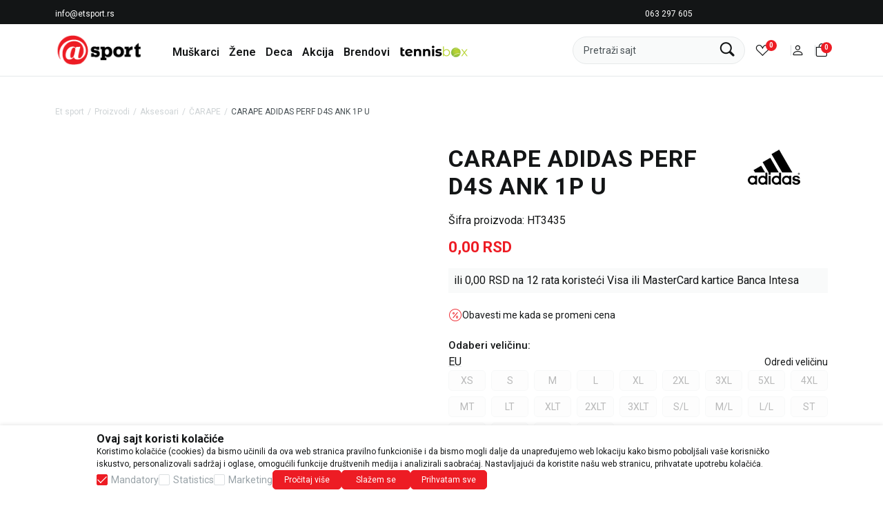

--- FILE ---
content_type: text/html; charset=UTF-8
request_url: https://www.etsport.rs/carape/19039-carape-adidas-perf-d4s-ank-1p-u
body_size: 53170
content:


<!DOCTYPE html>
<html lang="sr">
<head>
        <meta name="viewport" content="width=device-width, initial-scale=1, maximum-scale=5.0">
    
    <meta name="generator" content="NBSHOP 7" />
    <meta name="author" content="NBSOFT">
    <meta http-equiv="content-type" content="text/html; charset=UTF-8">

    <meta http-equiv="X-UA-Compatible" content="IE=edge">
    <meta name="theme-color" content="#ed1c24">
    <meta name="msapplication-navbutton-color" content="#ed1c24">
    <meta name="apple-mobile-web-app-status-bar-style" content="#ed1c24">
    <link rel="canonical" href="https://www.etsport.rs/carape/19039-carape-adidas-perf-d4s-ank-1p-u" />        <title>CARAPE ADIDAS PERF D4S ANK 1P U  | Et sport</title>
    <meta name="title" content="CARAPE ADIDAS PERF D4S ANK 1P U  | Et sport" />
    <meta name="description" content="Ključne karakteristike:


	HEAT.RDY tehnologija za bolju regulaciju temperature i upravljanje vlagom.
	Formotion dizajn za anatomsko pristajanje i optimalnu ..." />
    <meta property="og:title" content="CARAPE ADIDAS PERF D4S ANK 1P U  | Et sport"/>
    <meta property="og:type" content="article" />
    <meta property="og:url" content="https://www.etsport.rs/carape/19039-carape-adidas-perf-d4s-ank-1p-u" />
    <meta property="og:image" content="https://www.etsport.rs/files/images/products/media/HT3/HT3435/images/HT3435.jpg"/>
    <meta property="og:image:url" content="https://www.etsport.rs/files/images/products/media/HT3/HT3435/images/HT3435.jpg"/>
    <meta property="og:site_name" content="Et sport"/>
    <meta property="og:description" content="Ključne karakteristike:


	HEAT.RDY tehnologija za bolju regulaciju temperature i upravljanje vlagom.
	Formotion dizajn za anatomsko pristajanje i optimalnu ..."/>
    <meta property="fb:admins" content=""/>
    <meta itemprop="name" content="CARAPE ADIDAS PERF D4S ANK 1P U  | Et sport">
    <meta itemprop="description" content="Ključne karakteristike:


	HEAT.RDY tehnologija za bolju regulaciju temperature i upravljanje vlagom.
	Formotion dizajn za anatomsko pristajanje i optimalnu ...">
    <meta itemprop="image" content="https://www.etsport.rs/files/images/products/media/HT3/HT3435/images/HT3435.jpg">
    <meta name="twitter:card" content="summary_large_image">
    <meta name="twitter:title" content="CARAPE ADIDAS PERF D4S ANK 1P U  | Et sport">
    <meta name="twitter:description" content="Ključne karakteristike:


	HEAT.RDY tehnologija za bolju regulaciju temperature i upravljanje vlagom.
	Formotion dizajn za anatomsko pristajanje i optimalnu ...">
    <meta name="twitter:image" content="https://www.etsport.rs/files/images/products/media/HT3/HT3435/images/HT3435.jpg">

<meta name="robots" content="index, follow">

    <link rel="icon" type="image/vnd.microsoft.icon" href="https://www.etsport.rs/files/images/etSport/logo/32.png" />
    <link rel="shortcut icon" type="image/vnd.microsoft.icon" href="https://www.etsport.rs/files/images/etSport/logo/32.png" />

    <!-- Google Tag Manager -->
<script>(function(w,d,s,l,i){w[l]=w[l]||[];w[l].push({'gtm.start':
new Date().getTime(),event:'gtm.js'});var f=d.getElementsByTagName(s)[0],
j=d.createElement(s),dl=l!='dataLayer'?'&l='+l:'';j.async=true;j.src=
'https://www.googletagmanager.com/gtm.js?id='+i+dl;f.parentNode.insertBefore(j,f);
})(window,document,'script','dataLayer','GTM-5HVPBP4');</script>
<!-- End Google Tag Manager -->

<!-- Google tag (gtag.js) --> 
<script async src="https://www.googletagmanager.com/gtag/js?id=AW-660437363"></script> 
<script> 
window.dataLayer = window.dataLayer || []; 
function gtag(){dataLayer.push(arguments);} 
gtag('js', new Date()); 

gtag('config', 'AW-660437363');
</script><meta name="google-site-verification" content="iYUbxVZz_j6CZyrBLKLux7ANCNKCdBKKzvEjf9dOmD0" />
<!-- Meta Pixel Code -->
<script>
!function(f,b,e,v,n,t,s)
{if(f.fbq)return;n=f.fbq=function(){n.callMethod?
n.callMethod.apply(n,arguments):n.queue.push(arguments)};
if(!f._fbq)f._fbq=n;n.push=n;n.loaded=!0;n.version='2.0';
n.queue=[];t=b.createElement(e);t.async=!0;
t.src=v;s=b.getElementsByTagName(e)[0];
s.parentNode.insertBefore(t,s)}(window, document,'script',
'https://connect.facebook.net/en_US/fbevents.js');
fbq('init', '3498190570314553');
fbq('track', 'PageView');
</script>
<noscript><img height="1" width="1" style="display:none"
src="https://www.facebook.com/tr?id=3498190570314553&ev=PageView&noscript=1"
/></noscript>
<!-- End Meta Pixel Code --><link rel="stylesheet" href="https://www.etsport.rs/nb-public/themes/nbshop7_v1_1/nbthemes/nbshop_etsport/css/nb7.font.css?ver=1030_1.1" /><link rel="stylesheet" href="https://www.etsport.rs/nb-public/themes/nbshop7_v1_1/static/css/lib/bootstrap-icons.min.css?ver=1030_1.1" /><link rel="stylesheet" href="https://www.etsport.rs/nb-public/themes/nbshop7_v1_1/static/css/lib/nb-font-icons.css?ver=1030_1.1" /><link rel="stylesheet" href="https://www.etsport.rs/nb-public/themes/nbshop7_v1_1/static/css/lib/bootstrap.min.css?ver=1030_1.1" /><link rel="stylesheet" href="https://www.etsport.rs/nb-public/themes/nbshop7_v1_1/static/css/lib/slick.css?ver=1030_1.1" /><link rel="stylesheet" href="https://www.etsport.rs/nb-public/themes/nbshop7_v1_1/static/css/nbcore/nb7.reset.css?ver=1030_1.1" /><link rel="stylesheet" href="https://www.etsport.rs/nb-public/themes/nbshop7_v1_1/static/css/nbcore/nb7.primitive_core_variable.css?ver=1030_1.1" /><link rel="stylesheet" href="https://www.etsport.rs/nb-public/themes/nbshop7_v1_1/nbthemes/nbshop_etsport/css/nb7.color_palette.css?ver=1030_1.1" /><link rel="stylesheet" href="https://www.etsport.rs/nb-public/themes/nbshop7_v1_1/nbthemes/nbshop_etsport/css/nb7.core_variable.css?ver=1030_1.1" /><link rel="stylesheet" href="https://www.etsport.rs/nb-public/themes/nbshop7_v1_1/nbthemes/nbshop_etsport/css/nb7.product_core_variable.css?ver=1030_1.1" /><link rel="stylesheet" href="https://www.etsport.rs/nb-public/themes/nbshop7_v1_1/static/css/nbcore/nb7.typography.css?ver=1030_1.1" /><link rel="stylesheet" href="https://www.etsport.rs/nb-public/themes/nbshop7_v1_1/static/css/nbcore/nb7.core.css?ver=1030_1.1" /><link rel="stylesheet" href="https://www.etsport.rs/nb-public/themes/nbshop7_v1_1/static/css/nbcomponent/nb7.bootbox.css?ver=1030_1.1" /><link rel="stylesheet" href="https://www.etsport.rs/nb-public/themes/nbshop7_v1_1/static/css/nbcomponent/nb7.popover.css?ver=1030_1.1" /><link rel="stylesheet" href="https://www.etsport.rs/nb-public/themes/nbshop7_v1_1/static/css/nbcomponent/nb7.toasts.css?ver=1030_1.1" /><link rel="stylesheet" href="https://www.etsport.rs/nb-public/themes/nbshop7_v1_1/static/css/lib/slick.css?ver=1030_1.1" /><link rel="stylesheet" href="https://www.etsport.rs/nb-public/themes/nbshop7_v1_1/static/wsmenu/ecommerce-menu/webslidemenu/dropdown-effects/fade-down.css?ver=1030_1.1" /><link rel="stylesheet" href="https://www.etsport.rs/nb-public/themes/nbshop7_v1_1/static/wsmenu/ecommerce-menu/webslidemenu/webslidemenu.css?ver=1030_1.1" /><link rel="stylesheet" href="https://www.etsport.rs/nb-public/themes/nbshop7_v1_1/static/css/lib/lightgallery-bundle.css?ver=1030_1.1" /><link rel="stylesheet" href="https://www.etsport.rs/nb-public/themes/nbshop7_v1_1/static/css/lib/parsley.css?ver=1030_1.1" /><link rel="stylesheet" href="https://www.etsport.rs/nb-public/themes/nbshop7_v1_1/static/css/nbcomponent/nb7.forms.css?ver=1030_1.1" /><link rel="stylesheet" href="https://www.etsport.rs/nb-public/themes/nbshop7_v1_1/static/css/nbcomponent/nb7.html-editor.css?ver=1030_1.1" /><link rel="stylesheet" href="https://www.etsport.rs/nb-public/themes/nbshop7_v1_1/static/css/nbcomponent/nb7.link.css?ver=1030_1.1" /><link rel="stylesheet" href="https://www.etsport.rs/nb-public/themes/nbshop7_v1_1/static/css/nbcomponent/nb7.icon.css?ver=1030_1.1" /><link rel="stylesheet" href="https://www.etsport.rs/nb-public/themes/nbshop7_v1_1/static/css/nbcomponent/nb7.scroll.css?ver=1030_1.1" /><link rel="stylesheet" href="https://www.etsport.rs/nb-public/themes/nbshop7_v1_1/static/css/nbcomponent/nb7.card.css?ver=1030_1.1" /><link rel="stylesheet" href="https://www.etsport.rs/nb-public/themes/nbshop7_v1_1/static/css/nbcomponent/nb7.loader.css?ver=1030_1.1" /><link rel="stylesheet" href="https://www.etsport.rs/nb-public/themes/nbshop7_v1_1/static/css/nbcomponent/nb7.gallery.css?ver=1030_1.1" /><link rel="stylesheet" href="https://www.etsport.rs/nb-public/themes/nbshop7_v1_1/static/css/nbcomponent/nb7.buttons.css?ver=1030_1.1" /><link rel="stylesheet" href="https://www.etsport.rs/nb-public/themes/nbshop7_v1_1/static/css/nbcomponent/nb7.alert.css?ver=1030_1.1" /><link rel="stylesheet" href="https://www.etsport.rs/nb-public/themes/nbshop7_v1_1/static/css/nbcomponent/nb7.offcanvas.css?ver=1030_1.1" /><link rel="stylesheet" href="https://www.etsport.rs/nb-public/themes/nbshop7_v1_1/static/css/nbcomponent/nb7.modal.css?ver=1030_1.1" /><link rel="stylesheet" href="https://www.etsport.rs/nb-public/themes/nbshop7_v1_1/static/css/nbcore/nb7.animation.css?ver=1030_1.1" /><link rel="stylesheet" href="https://www.etsport.rs/nb-public/themes/nbshop7_v1_1/components/core/text/custom-text/custom-text/custom-text.css?ver=1030_1.1" /><link rel="stylesheet" href="https://www.etsport.rs/nb-public/themes/nbshop7_v1_1/components/core/info-box/empty-info-box-1/empty-info-box-1.css?ver=1030_1.1" /><link rel="stylesheet" href="https://www.etsport.rs/nb-public/themes/nbshop7_v1_1/components/product/product-attribute-1/product-attribute-1.css?ver=1030_1.1" /><link rel="stylesheet" href="https://www.etsport.rs/nb-public/themes/nbshop7_v1_1/components/product/product-discount/product-discount.css?ver=1030_1.1" /><link rel="stylesheet" href="https://www.etsport.rs/nb-public/themes/nbshop7_v1_1/components/complex/header/header-site-quick-links-2/header-site-quick-links-2.css?ver=1030_1.1" /><link rel="stylesheet" href="https://www.etsport.rs/nb-public/themes/nbshop7_v1_1/components/complex/elements/indicators/carousel-indicators/carousel-arrows-1/carousel-arrows-1.css?ver=1030_1.1" /><link rel="stylesheet" href="https://www.etsport.rs/nb-public/themes/nbshop7_v1_1/components/complex/elements/indicators/carousel-indicators/carousel-indicators/carousel-indicators.css?ver=1030_1.1" /><link rel="stylesheet" href="https://www.etsport.rs/nb-public/themes/nbshop7_v1_1/components/complex/header/header-info-carousel/header-info-carousel-3/header-info-carousel-3.css?ver=1030_1.1" /><link rel="stylesheet" href="https://www.etsport.rs/nb-public/themes/nbshop7_v1_1/components/complex/header/header-favorite/header-favorite-with-badge-1/header-favorite-with-badge-1.css?ver=1030_1.1" /><link rel="stylesheet" href="https://www.etsport.rs/nb-public/themes/nbshop7_v1_1/components/complex/header/header-site-user/header-site-user-dropdown-1/header-site-user-dropdown-1.css?ver=1030_1.1" /><link rel="stylesheet" href="https://www.etsport.rs/nb-public/themes/nbshop7_v1_1/components/complex/header/header-cart/header-cart-with-badge-1/header-cart-with-badge-1.css?ver=1030_1.1" /><link rel="stylesheet" href="https://www.etsport.rs/nb-public/themes/nbshop7_v1_1/components/core/link-with-image/link-with-image-1/link-with-image-1.css?ver=1030_1.1" /><link rel="stylesheet" href="https://www.etsport.rs/nb-public/themes/nbshop7_v1_1/components/complex/menu/menu-link-list-3/menu-link-list-3.css?ver=1030_1.1" /><link rel="stylesheet" href="https://www.etsport.rs/nb-public/themes/nbshop7_v1_1/components/complex/menu/menu-first-level-item/menu-first-level-item-1/menu-first-level-item-1.css?ver=1030_1.1" /><link rel="stylesheet" href="https://www.etsport.rs/nb-public/themes/nbshop7_v1_1/components/complex/header/header-site-user/header-user-links-3/header-user-links-3.css?ver=1030_1.1" /><link rel="stylesheet" href="https://www.etsport.rs/nb-public/themes/nbshop7_v1_1/components/complex/menu/menu-mobile-bottom-links/menu-mobile-bottom-links.css?ver=1030_1.1" /><link rel="stylesheet" href="https://www.etsport.rs/nb-public/themes/nbshop7_v1_1/components/core/text/heading-with-subheading/heading-with-subheading.css?ver=1030_1.1" /><link rel="stylesheet" href="https://www.etsport.rs/nb-public/themes/nbshop7_v1_1/components/complex/slider/slider-item/slider-item-box-28/slider-item-box-28.css?ver=1030_1.1" /><link rel="stylesheet" href="https://www.etsport.rs/nb-public/themes/nbshop7_v1_1/components/complex/slider/slider-item-list-box/slider-item-list-box-1/slider-item-list-box-1.css?ver=1030_1.1" /><link rel="stylesheet" href="https://www.etsport.rs/nb-public/themes/nbshop7_v1_1/components/header-components/cart-with-badge/NB7CartWithBadge1/NB7CartWithBadge1.css?ver=1030_1.1" /><link rel="stylesheet" href="https://www.etsport.rs/nb-public/themes/nbshop7_v1_1/components/complex/menu/menu-first-level-item-list-3/menu-first-level-item-list-3.css?ver=1030_1.1" /><link rel="stylesheet" href="https://www.etsport.rs/nb-public/themes/nbshop7_v1_1/components/complex/menu/menu-main-navigation/menu-main-navigation-3/menu-main-navigation-3.css?ver=1030_1.1" /><link rel="stylesheet" href="https://www.etsport.rs/nb-public/themes/nbshop7_v1_1/components/complex/menu/menu-second-level-item/menu-second-level-item-2/menu-second-level-item-2.css?ver=1030_1.1" /><link rel="stylesheet" href="https://www.etsport.rs/nb-public/themes/nbshop7_v1_1/components/complex/menu/menu-third-level-item-list-2/menu-third-level-item-list-2.css?ver=1030_1.1" /><link rel="stylesheet" href="https://www.etsport.rs/nb-public/themes/nbshop7_v1_1/components/complex/menu/menu-dropdown/menu-dropdown-4/menu-dropdown-4.css?ver=1030_1.1" /><link rel="stylesheet" href="https://www.etsport.rs/nb-public/themes/nbshop7_v1_1/components/complex/menu/menu-first-level-item/menu-first-level-item-3/menu-first-level-item-3.css?ver=1030_1.1" /><link rel="stylesheet" href="https://www.etsport.rs/nb-public/themes/nbshop7_v1_1/components/complex/header/header-site-user/header-user-links-4/header-user-links-4.css?ver=1030_1.1" /><link rel="stylesheet" href="https://www.etsport.rs/nb-public/themes/nbshop7_v1_1/components/complex/menu/menu-first-level-item-list-5/menu-first-level-item-list-5.css?ver=1030_1.1" /><link rel="stylesheet" href="https://www.etsport.rs/nb-public/themes/nbshop7_v1_1/_blocks/navigation-and-search/navigation/horizontal-navigation/horizontal-navigation-2/horizontal-navigation-2.css?ver=1030_1.1" /><link rel="stylesheet" href="https://www.etsport.rs/nb-public/themes/nbshop7_v1_1/components/complex/search/search-2/search-2.css?ver=1030_1.1" /><link rel="stylesheet" href="https://www.etsport.rs/nb-public/themes/nbshop7_v1_1/components/complex/search/search-icon-2/search-icon-2.css?ver=1030_1.1" /><link rel="stylesheet" href="https://www.etsport.rs/nb-public/themes/nbshop7_v1_1/components/complex/product/product-card/product-card.css?ver=1030_1.1" /><link rel="stylesheet" href="https://www.etsport.rs/nb-public/themes/nbshop7_v1_1/components/complex/product/product-name/product-name/product-name.css?ver=1030_1.1" /><link rel="stylesheet" href="https://www.etsport.rs/nb-public/themes/nbshop7_v1_1/components/complex/product/product-price/price-regular/price-regular.css?ver=1030_1.1" /><link rel="stylesheet" href="https://www.etsport.rs/nb-public/themes/nbshop7_v1_1/components/complex/product/product-price/price-old/price-old.css?ver=1030_1.1" /><link rel="stylesheet" href="https://www.etsport.rs/nb-public/themes/nbshop7_v1_1/components/complex/product/product-price/price-loyalty/price-loyalty.css?ver=1030_1.1" /><link rel="stylesheet" href="https://www.etsport.rs/nb-public/themes/nbshop7_v1_1/components/complex/product/product-prices/product-prices-1/product-prices-1.css?ver=1030_1.1" /><link rel="stylesheet" href="https://www.etsport.rs/nb-public/themes/nbshop7_v1_1/components/complex/product/product-card/product-card-5/product-card-5.css?ver=1030_1.1" /><link rel="stylesheet" href="https://www.etsport.rs/nb-public/themes/nbshop7_v1_1/components/complex/search/search-product-grid/search-product-grid-2/search-product-grid-2.css?ver=1030_1.1" /><link rel="stylesheet" href="https://www.etsport.rs/nb-public/themes/nbshop7_v1_1/components/core/box/box-with-link-list/box-with-link-list.css?ver=1030_1.1" /><link rel="stylesheet" href="https://www.etsport.rs/nb-public/themes/nbshop7_v1_1/components/complex/search/search-brands/search-brands-1/search-brands-1.css?ver=1030_1.1" /><link rel="stylesheet" href="https://www.etsport.rs/nb-public/themes/nbshop7_v1_1/components/complex/search/search-categories/search-categories-2/search-categories-2.css?ver=1030_1.1" /><link rel="stylesheet" href="https://www.etsport.rs/nb-public/themes/nbshop7_v1_1/components/core/text/custom-text-with-icon-1/custom-text-with-icon-1.css?ver=1030_1.1" /><link rel="stylesheet" href="https://www.etsport.rs/nb-public/themes/nbshop7_v1_1/components/complex/search/search-suggestions/search-suggestions-1/search-suggestions-1.css?ver=1030_1.1" /><link rel="stylesheet" href="https://www.etsport.rs/nb-public/themes/nbshop7_v1_1/components/core/tag/search-tag/search-tag-1/search-tag-1.css?ver=1030_1.1" /><link rel="stylesheet" href="https://www.etsport.rs/nb-public/themes/nbshop7_v1_1/components/complex/search/search-tag-list/search-tag-list-1/search-tag-list-1.css?ver=1030_1.1" /><link rel="stylesheet" href="https://www.etsport.rs/nb-public/themes/nbshop7_v1_1/components/complex/search/search-product-grid/search-product-grid-1/search-product-grid-1.css?ver=1030_1.1" /><link rel="stylesheet" href="https://www.etsport.rs/nb-public/themes/nbshop7_v1_1/components/complex/search/search-categories/search-categories-1/search-categories-1.css?ver=1030_1.1" /><link rel="stylesheet" href="https://www.etsport.rs/nb-public/themes/nbshop7_v1_1/components/complex/search/search-1/search-1.css?ver=1030_1.1" /><link rel="stylesheet" href="https://www.etsport.rs/nb-public/themes/nbshop7_v1_1/static/css/nbcomponent/nb7.price.css?ver=1030_1.1" /><link rel="stylesheet" href="https://www.etsport.rs/nb-public/themes/nbshop7_v1_1/_blocks/navigation-and-search/search/smart-search/smart-search-1/smart-search-1.css?ver=1030_1.1" /><link rel="stylesheet" href="https://www.etsport.rs/nb-public/themes/nbshop7_v1_1/_blocks/navigation-and-search/search/smart-search/smart-search-modal-2/smart-search-modal-2.css?ver=1030_1.1" /><link rel="stylesheet" href="https://www.etsport.rs/nb-public/themes/nbshop7_v1_1/_blocks/header-and-footer/header/ecommerce-header/ecommerce-header-12/ecommerce-header-12.css?ver=1030_1.1" /><link rel="stylesheet" href="https://www.etsport.rs/nb-public/themes/nbshop7_v1_1/components/complex/elements/breadcrumbs/breadcrumbs-inline/breadcrumbs-inline.css?ver=1030_1.1" /><link rel="stylesheet" href="https://www.etsport.rs/nb-public/themes/nbshop7_v1_1/_blocks/product/product-detail/product-detail-breadcrumbs/product-detail-breadcrumbs-inline-1/product-detail-breadcrumbs-inline-1.css?ver=1030_1.1" /><link rel="stylesheet" href="https://www.etsport.rs/nb-public/themes/nbshop7_v1_1/components/core/stickers/sticker-1/sticker-1.css?ver=1030_1.1" /><link rel="stylesheet" href="https://www.etsport.rs/nb-public/themes/nbshop7_v1_1/components/complex/product/product-list-v1/product-list-v1.css?ver=1030_1.1" /><link rel="stylesheet" href="https://www.etsport.rs/nb-public/themes/nbshop7_v1_1/components/core/discount/discount-1/discount-1.css?ver=1030_1.1" /><link rel="stylesheet" href="https://www.etsport.rs/nb-public/themes/nbshop7_v1_1/components/core/add-to-favorites/add-to-favorites-1/add-to-favorites-1.css?ver=1030_1.1" /><link rel="stylesheet" href="https://www.etsport.rs/nb-public/themes/nbshop7_v1_1/components/complex/elements/carousel-counter/carousel-counter-1/carousel-counter-1.css?ver=1030_1.1" /><link rel="stylesheet" href="https://www.etsport.rs/nb-public/themes/nbshop7_v1_1/components/complex/product/product-brand/product-brand-2/product-brand-2.css?ver=1030_1.1" /><link rel="stylesheet" href="https://www.etsport.rs/nb-public/themes/nbshop7_v1_1/components/complex/product/product-content-position/product-content-position-1/product-content-position-1.css?ver=1030_1.1" /><link rel="stylesheet" href="https://www.etsport.rs/nb-public/themes/nbshop7_v1_1/components/complex/product/product-gallery-carousel/product-gallery-carousel-3/product-gallery-carousel-3.css?ver=1030_1.1" /><link rel="stylesheet" href="https://www.etsport.rs/nb-public/themes/nbshop7_v1_1/components/complex/product/product-gallery-carousel/product-gallery-carousel-horizontal-1/product-gallery-carousel-horizontal-1.css?ver=1030_1.1" /><link rel="stylesheet" href="https://www.etsport.rs/nb-public/themes/nbshop7_v1_1/_blocks/product/product-detail/product-detail-gallery/product-detail-gallery-compound-carousel-3/product-detail-gallery-compound-carousel-3.css?ver=1030_1.1" /><link rel="stylesheet" href="https://www.etsport.rs/nb-public/themes/nbshop7_v1_1/components/complex/product/product-attribute-v1/product-attribute-v1.css?ver=1030_1.1" /><link rel="stylesheet" href="https://www.etsport.rs/nb-public/themes/nbshop7_v1_1/components/complex/product/product-name/product-name-with-attribute/product-name-with-attribute.css?ver=1030_1.1" /><link rel="stylesheet" href="https://www.etsport.rs/nb-public/themes/nbshop7_v1_1/_blocks/product/product-detail/product-detail-info/product-detail-name-1/product-detail-name-1.css?ver=1030_1.1" /><link rel="stylesheet" href="https://www.etsport.rs/nb-public/themes/nbshop7_v1_1/components/complex/product/product-code/product-code/product-code.css?ver=1030_1.1" /><link rel="stylesheet" href="https://www.etsport.rs/nb-public/themes/nbshop7_v1_1/components/complex/product/product-list/product-list-description/product-list-description.css?ver=1030_1.1" /><link rel="stylesheet" href="https://www.etsport.rs/nb-public/themes/nbshop7_v1_1/components/complex/product/product-price/price-saving/price-saving.css?ver=1030_1.1" /><link rel="stylesheet" href="https://www.etsport.rs/nb-public/themes/nbshop7_v1_1/components/complex/product/product-prices/product-prices-2/product-prices-2.css?ver=1030_1.1" /><link rel="stylesheet" href="https://www.etsport.rs/nb-public/themes/nbshop7_v1_1/components/core/icon-with-text/icon-with-link/link-with-icon-1/link-with-icon-1.css?ver=1030_1.1" /><link rel="stylesheet" href="https://www.etsport.rs/nb-public/themes/nbshop7_v1_1/components/complex/product/product-notification-link/product-lower-price-notification-link/product-lower-price-notification-link.css?ver=1030_1.1" /><link rel="stylesheet" href="https://www.etsport.rs/nb-public/themes/nbshop7_v1_1/_blocks/product/product-price/product-price-detail/product-price-detail-2/product-price-detail-2.css?ver=1030_1.1" /><link rel="stylesheet" href="https://www.etsport.rs/nb-public/themes/nbshop7_v1_1/_blocks/product/product-payment-info/product-payment-info-instalment/product-payment-info-instalment-detail-1/product-payment-info-instalment-detail-1.css?ver=1030_1.1" /><link rel="stylesheet" href="https://www.etsport.rs/nb-public/themes/nbshop7_v1_1/_blocks/product/product-user-activity/product-price-drop-notification-request/product-price-drop-notification-request-1/product-price-drop-notification-request-1.css?ver=1030_1.1" /><link rel="stylesheet" href="https://www.etsport.rs/nb-public/themes/nbshop7_v1_1/components/complex/product/product-image/product-related-image-1/product-related-image-1.css?ver=1030_1.1" /><link rel="stylesheet" href="https://www.etsport.rs/nb-public/themes/nbshop7_v1_1/components/complex/product/product-related-image-list/product-related-image-list-1/product-related-image-list-1.css?ver=1030_1.1" /><link rel="stylesheet" href="https://www.etsport.rs/nb-public/themes/nbshop7_v1_1/components/complex/size/selected-size/selected-size-1/selected-size-1.css?ver=1030_1.1" /><link rel="stylesheet" href="https://www.etsport.rs/nb-public/themes/nbshop7_v1_1/components/core/size/size-type-link-1/size-type-link-1.css?ver=1030_1.1" /><link rel="stylesheet" href="https://www.etsport.rs/nb-public/themes/nbshop7_v1_1/components/complex/product/product-size/product-size-info-1/product-size-info-1.css?ver=1030_1.1" /><link rel="stylesheet" href="https://www.etsport.rs/nb-public/themes/nbshop7_v1_1/components/core/size/size-value-box-1/size-value-box-1.css?ver=1030_1.1" /><link rel="stylesheet" href="https://www.etsport.rs/nb-public/themes/nbshop7_v1_1/components/complex/product/product-size-list/product-size-list-8/product-size-list-8.css?ver=1030_1.1" /><link rel="stylesheet" href="https://www.etsport.rs/nb-public/themes/nbshop7_v1_1/components/complex/product/product-determine-size/product-determine-size-1/product-determine-size-1.css?ver=1030_1.1" /><link rel="stylesheet" href="https://www.etsport.rs/nb-public/themes/nbshop7_v1_1/components/complex/product/product-size/product-size-availability-indicator/product-size-availability-indicator.css?ver=1030_1.1" /><link rel="stylesheet" href="https://www.etsport.rs/nb-public/themes/nbshop7_v1_1/components/complex/size/size-picker/tab-size-picker/tab-size-picker-4/tab-size-picker-4.css?ver=1030_1.1" /><link rel="stylesheet" href="https://www.etsport.rs/nb-public/themes/nbshop7_v1_1/_blocks/product/product-size/product-detail-size/product-detail-size-2/product-detail-size-2.css?ver=1030_1.1" /><link rel="stylesheet" href="https://www.etsport.rs/nb-public/themes/nbshop7_v1_1/components/complex/product/product-quantity/product-quantity-1/product-quantity-1.css?ver=1030_1.1" /><link rel="stylesheet" href="https://www.etsport.rs/nb-public/themes/nbshop7_v1_1/components/complex/product/product-quantity/product-quantity-add-to-cart-and-favorite-2/product-quantity-add-to-cart-and-favorite-2.css?ver=1030_1.1" /><link rel="stylesheet" href="https://www.etsport.rs/nb-public/themes/nbshop7_v1_1/_blocks/product/product-add-to-cart/product-add-to-cart-btn/product-add-to-cart-button-2/product-add-to-cart-button-2.css?ver=1030_1.1" /><link rel="stylesheet" href="https://www.etsport.rs/nb-public/themes/nbshop7_v1_1/components/core/tab-and-accordion/tab-and-accordion.css?ver=1030_1.1" /><link rel="stylesheet" href="https://www.etsport.rs/nb-public/themes/nbshop7_v1_1/components/complex/product/product-category/product-category-link-1/product-category-link-1.css?ver=1030_1.1" /><link rel="stylesheet" href="https://www.etsport.rs/nb-public/themes/nbshop7_v1_1/components/complex/product/product-specification/product-specification-2/product-specification-2.css?ver=1030_1.1" /><link rel="stylesheet" href="https://www.etsport.rs/nb-public/themes/nbshop7_v1_1/_blocks/product/additional-product-info/product-detail-description/product-detail-description-1/product-detail-description-1.css?ver=1030_1.1" /><link rel="stylesheet" href="https://www.etsport.rs/nb-public/themes/nbshop7_v1_1/components/core/style/typography/heading-with-icon-1/heading-with-icon-1.css?ver=1030_1.1" /><link rel="stylesheet" href="https://www.etsport.rs/nb-public/themes/nbshop7_v1_1/components/complex/product/product-image/product-image-with-positioned-content-v1/product-image-with-positioned-content-v1.css?ver=1030_1.1" /><link rel="stylesheet" href="https://www.etsport.rs/nb-public/themes/nbshop7_v1_1/components/complex/product/product-bubble/product-bubble-6/product-bubble-6.css?ver=1030_1.1" /><link rel="stylesheet" href="https://www.etsport.rs/nb-public/themes/nbshop7_v1_1/components/complex/product/product-button-with-bubble/product-button-with-bubble-6/product-button-with-bubble-6.css?ver=1030_1.1" /><link rel="stylesheet" href="https://www.etsport.rs/nb-public/themes/nbshop7_v1_1/components/complex/product/product-prices/product-prices-8/product-prices-8.css?ver=1030_1.1" /><link rel="stylesheet" href="https://www.etsport.rs/nb-public/themes/nbshop7_v1_1/components/complex/product/product-card/product-card-19/product-card-19.css?ver=1030_1.1" /><link rel="stylesheet" href="https://www.etsport.rs/nb-public/themes/nbshop7_v1_1/static/css/nbcomponent/nb7.addtocart.css?ver=1030_1.1" /><link rel="stylesheet" href="https://www.etsport.rs/nb-public/themes/nbshop7_v1_1/_blocks/marketing/recommender/similar-product-list/similar-product-list-carousel-2/similar-product-list-carousel-2.css?ver=1030_1.1" /><link rel="stylesheet" href="https://www.etsport.rs/nb-public/themes/nbshop7_v1_1/components/complex/product/product-box/product-box-detail-floater-6/product-box-detail-floater-6.css?ver=1030_1.1" /><link rel="stylesheet" href="https://www.etsport.rs/nb-public/themes/nbshop7_v1_1/_blocks/product/product-detail/product-detail-floater/product-detail-floater-6/product-detail-floater-6.css?ver=1030_1.1" /><link rel="stylesheet" href="https://www.etsport.rs/nb-public/themes/nbshop7_v1_1/components/complex/footer/footer-newsletter/footer-newsletter-4/footer-newsletter-4.css?ver=1030_1.1" /><link rel="stylesheet" href="https://www.etsport.rs/nb-public/themes/nbshop7_v1_1/components/core/box/info-box-8/info-box-8.css?ver=1030_1.1" /><link rel="stylesheet" href="https://www.etsport.rs/nb-public/themes/nbshop7_v1_1/components/complex/footer/footer-links/footer-links.css?ver=1030_1.1" /><link rel="stylesheet" href="https://www.etsport.rs/nb-public/themes/nbshop7_v1_1/components/complex/footer/footer-social-networks/footer-social-networks.css?ver=1030_1.1" /><link rel="stylesheet" href="https://www.etsport.rs/nb-public/themes/nbshop7_v1_1/components/complex/footer/footer-app-download/footer-app-download.css?ver=1030_1.1" /><link rel="stylesheet" href="https://www.etsport.rs/nb-public/themes/nbshop7_v1_1/components/complex/footer/footer-payment-cards/footer-payment-cards.css?ver=1030_1.1" /><link rel="stylesheet" href="https://www.etsport.rs/nb-public/themes/nbshop7_v1_1/components/complex/footer/footer-change-site-instance/footer-change-site-instance-1/footer-change-site-instance-1.css?ver=1030_1.1" /><link rel="stylesheet" href="https://www.etsport.rs/nb-public/themes/nbshop7_v1_1/components/complex/footer/footer-disclaimer/footer-disclaimer.css?ver=1030_1.1" /><link rel="stylesheet" href="https://www.etsport.rs/nb-public/themes/nbshop7_v1_1/components/complex/footer/footer-copyright/footer-copyright.css?ver=1030_1.1" /><link rel="stylesheet" href="https://www.etsport.rs/nb-public/themes/nbshop7_v1_1/components/complex/cookie/cookie-consent/cookie-consent-1/cookie-consent-1.css?ver=1030_1.1" /><link rel="stylesheet" href="https://www.etsport.rs/nb-public/themes/nbshop7_v1_1/components/complex/elements/scroll-to-top/scroll-to-top.css?ver=1030_1.1" /><link rel="stylesheet" href="https://www.etsport.rs/nb-public/themes/nbshop7_v1_1/components/complex/form/antispam/antispam-select/antispam-select.css?ver=1030_1.1" /><link rel="stylesheet" href="https://www.etsport.rs/nb-public/themes/nbshop7_v1_1/components/complex/cart/mini-cart/mini-cart-offcanvas/mini-cart-offcanvas.css?ver=1030_1.1" /><link rel="stylesheet" href="https://www.etsport.rs/nb-public/themes/nbshop7_v1_1/components/complex/cart/mini-cart/mini-cart-total-1/mini-cart-total-1.css?ver=1030_1.1" /><link rel="stylesheet" href="https://www.etsport.rs/nb-public/themes/nbshop7_v1_1/components/complex/cart/cart-price/cart-price-regular/cart-price-regular.css?ver=1030_1.1" /><link rel="stylesheet" href="https://www.etsport.rs/nb-public/themes/nbshop7_v1_1/components/complex/cart/cart-price/cart-price-old/cart-price-old.css?ver=1030_1.1" /><link rel="stylesheet" href="https://www.etsport.rs/nb-public/themes/nbshop7_v1_1/components/complex/cart/cart-price/cart-price-promotional/cart-price-promotional.css?ver=1030_1.1" /><link rel="stylesheet" href="https://www.etsport.rs/nb-public/themes/nbshop7_v1_1/components/complex/cart/cart-prices/cart-price-and-quantity-1/cart-price-and-quantity-1.css?ver=1030_1.1" /><link rel="stylesheet" href="https://www.etsport.rs/nb-public/themes/nbshop7_v1_1/components/complex/cart/cart-item-name/cart-item-name.css?ver=1030_1.1" /><link rel="stylesheet" href="https://www.etsport.rs/nb-public/themes/nbshop7_v1_1/components/complex/cart/mini-cart/cart-box-6/cart-box-6.css?ver=1030_1.1" /><link rel="stylesheet" href="https://www.etsport.rs/nb-public/themes/nbshop7_v1_1/components/complex/cart/mini-cart/cart-items-list/cart-items-list.css?ver=1030_1.1" /><link rel="stylesheet" href="https://www.etsport.rs/nb-public/themes/nbshop7_v1_1/components/complex/cart/cart-price/cart-price-courier/cart-price-courier.css?ver=1030_1.1" /><link rel="stylesheet" href="https://www.etsport.rs/nb-public/themes/nbshop7_v1_1/components/complex/cart/cart-price/cart-price-total/price-with-taxes/price-with-taxes.css?ver=1030_1.1" /><link rel="stylesheet" href="https://www.etsport.rs/nb-public/themes/nbshop7_v1_1/components/complex/cart/cart-price/cart-price-total/price-without-taxes/price-without-taxes.css?ver=1030_1.1" /><link rel="stylesheet" href="https://www.etsport.rs/nb-public/themes/nbshop7_v1_1/components/complex/cart/cart-price/cart-price-voucher/cart-price-voucher.css?ver=1030_1.1" /><link rel="stylesheet" href="https://www.etsport.rs/nb-public/themes/nbshop7_v1_1/components/complex/cart/mini-cart/pricing-quick-basket-1/pricing-quick-basket-1.css?ver=1030_1.1" /><link rel="stylesheet" href="https://www.etsport.rs/nb-public/themes/nbshop7_v1_1/components/complex/cart/mini-cart/mini-cart-content-product-3/mini-cart-content-product-3.css?ver=1030_1.1" /><link rel="stylesheet" href="https://www.etsport.rs/nb-public/themes/nbshop7_v1_1/_blocks/checkout/mini-cart/mini-cart-offcanvas/mini-cart-offcanvas-5/mini-cart-offcanvas-5.css?ver=1030_1.1" /><link rel="stylesheet" href="https://www.etsport.rs/nb-public/themes/nbshop7_v1_1/components/core/messaging/NBAlert2/NBAlert2.css?ver=1030_1.1" /><link rel="stylesheet" href="https://www.etsport.rs/nb-public/themes/nbshop7_v1_1/components/complex/form/social-login/social-login.css?ver=1030_1.1" /><link rel="stylesheet" href="https://www.etsport.rs/nb-public/themes/nbshop7_v1_1/components/complex/forms/login-forms/login-form-2/login-form-2.css?ver=1030_1.1" /><link rel="stylesheet" href="https://www.etsport.rs/nb-public/themes/nbshop7_v1_1/components/complex/form/password/NBShowHidePassword/NBShowHidePassword.css?ver=1030_1.1" /><link rel="stylesheet" href="https://www.etsport.rs/nb-public/themes/nbshop7_v1_1/_blocks/user/account/login/login-modal-2/login-modal-2.css?ver=1030_1.1" /><link rel="stylesheet" href="https://www.etsport.rs/nb-public/themes/nbshop7_v1_1/components/complex/form/checkbox/register-privacy-policy-consent-checkbox/register-privacy-policy-consent-checkbox.css?ver=1030_1.1" /><link rel="stylesheet" href="https://www.etsport.rs/nb-public/themes/nbshop7_v1_1/components/complex/forms/registration-forms/register-form-company-user-1/register-form-company-user-1.css?ver=1030_1.1" /><link rel="stylesheet" href="https://www.etsport.rs/nb-public/themes/nbshop7_v1_1/components/complex/forms/registration-forms/register-form-physical-user-1/register-form-physical-user-1.css?ver=1030_1.1" /><link rel="stylesheet" href="https://www.etsport.rs/nb-public/themes/nbshop7_v1_1/static/css/nbcomponent/nb7.autocomplete.css?ver=1030_1.1" /><link rel="stylesheet" href="https://www.etsport.rs/nb-public/themes/nbshop7_v1_1/_blocks/user/account/registration/registration-form-1/registration-form-1.css?ver=1030_1.1" /><link rel="stylesheet" href="https://www.etsport.rs/nb-public/themes/nbshop7_v1_1/_blocks/user/account/registration/registration-modal-placeholder-1/registration-modal-placeholder-1.css?ver=1030_1.1" /><link rel="stylesheet" href="https://www.etsport.rs/nb-public/themes/nbshop7_v1_1/components/complex/newsletter/newsletter-form-popup-1/newsletter-form-popup-1.css?ver=1030_1.1" /><link rel="stylesheet" href="https://www.etsport.rs/nb-public/themes/nbshop7_v1_1/_blocks/marketing/newsletter/newsletter-form/newsletter-form-popup-1/newsletter-form-popup-1.css?ver=1030_1.1" /><link rel="stylesheet" href="https://www.etsport.rs/nb-public/themes/nbshop7_v1_1/components/complex/user/mandatory-login/mandatory-login-1/mandatory-login-1.css?ver=1030_1.1" /><link rel="stylesheet" href="https://www.etsport.rs/nb-public/themes/nbshop7_v1_1/components/complex/user/mandatory-login/mandatory-register-1/mandatory-register-1.css?ver=1030_1.1" /><link rel="stylesheet" href="https://www.etsport.rs/nb-public/themes/nbshop7_v1_1/components/complex/user/mandatory-login/mandatory-login-case-1/mandatory-login-case-1.css?ver=1030_1.1" /><link rel="stylesheet" href="https://www.etsport.rs/nb-public/themes/nbshop7_v1_1/components/complex/user/mandatory-login/mandatory-login-modal-1/mandatory-login-modal-1.css?ver=1030_1.1" /><link rel="stylesheet" href="https://www.etsport.rs/nb-public/themes/nbshop7_v1_1/components/complex/forms/lost-password-forms/lost-password-form-1/lost-password-form-1.css?ver=1030_1.1" /><link rel="stylesheet" href="https://www.etsport.rs/nb-public/themes/nbshop7_v1_1/_blocks/user/account/lost-password/lost-password-modal-1/lost-password-modal-1.css?ver=1030_1.1" /><link rel="stylesheet" href="https://www.etsport.rs/nb-public/themes/nbshop7_v1_1/_blocks/header-and-footer/footer/ecommerce-footer/ecommerce-footer-13/ecommerce-footer-13.css?ver=1030_1.1" /><link rel="stylesheet" href="https://www.etsport.rs/nb-public/themes/nbshop7_v1_1/nbthemes/nbshop_etsport/css/nb7.custom.css?ver=1030_1.1" /><link rel="stylesheet" href="https://www.etsport.rs/nb-public/themes/nbshop7_v1_1/nbthemes/nbshop_etsport/css/nb7.component_variables.css?ver=1030_1.1" />
    <script id="nbsoft_var_head" type="text/javascript">
        var nb_site_url  = 'https://www.etsport.rs';
        var nb_site_url_with_country_lang  = 'https://www.etsport.rs';
        var nb_cart_page_url = 'https://www.etsport.rs/kupovina';
        var nb_active_page_url = 'https://www.etsport.rs/carape/19039-carape-adidas-perf-d4s-ank-1p-u';
        var nb_type_page = 'product';
        var nb_type_page_object_id = '19039';
        var nb_enable_lang = '';
        var promoModalPopNumberDaysInit = 0;
        var showAllwaysOnHomePage = false;
        var resetCookieConfirm = false;
        var disableFBBrowserEvents = true;
        var fb_pixel_id = '';
        var fb_token = '';
        var fb_test_event_code = '';
        var gtm_ga4_advanced = true;
        var cookieSettingTypeVar = 'settingThree';
        var flowPlayerToken = '';
        var ecommerceWrapVar = '';
        var metric_onload_event_id = typeof crypto.randomUUID === "function" ? crypto.randomUUID() : Date.now();
        var parsleyErrorCyrillic = false;
        var startPager = parseInt(0);
        var captchaType = 'NB_CAPTCHA_SELECT';

        //SF variables
        var salesForceMID = '';
        var salesForceUniqueIdentifier = '';
        var salesForceConcept = '';
        var SFGrantType = 'client_credentials';
        var SFClientId = '';
        var SFClientSecret = '';
        var SFUniqueKey = '';
        var SFUrlKey = '';
        var SFTimezone = '';
        var SFConsentMode = 'nb_consent';
        var SFCharacterMapping = '';
    </script>

    
    
</head>

<body class="cc-srb lc-sr uc-product_details tp-product nbtmp-product-detail-page-tmp-11   b2c-users  category-id-1 category-id-4 category-id-45    ">




            <header id="block1495" data-site-page-id="1" data-layout-id="743" data-block-id="1495" data-parent-block-id="0" data-block-position="" data-block-public-key="0b815b1c3e75b6072254ba0d8b74c2cdfeb6071b9b5fd10bc6adefd6431db7be05247c5ca289662a0121653846a5a7b96994984c0fcf5e6e95c5dbaa2ec8116e"    class=" block ecommerce-header-12 nb-ecommerce-header-12 header nbf-ecommerce-header nb-in-out-fixed "><div class="nb-content-wrapper nb-header-top-wrapper" ><div class="nb-content-wrapper container nb-container" ><div class="row align-items-center"><div class="col-12 col-sm-12 col-md-12 col-lg-3 col-xl-3 nb-mobile-hidden nb-header-quick-links-left"><div class="nb-component nb-header-site-quick-links-2 " ><div class="nb-component nb-html-editor " ><p><a href="mailto:info@etsport.rs" target="_self" title="info@etsport.rs">info@etsport.rs</a></p>
</div></div></div><div class="col-12 col-sm-12 col-md-12 col-lg-6 col-xl-6 nb-header-info-carousel-col"><div class="nb-component nb-header-info-carousel-3 " ><div class="nb-slider"><div class="slider "><div class="nb-slider-init nbf-slider-init " data-nb-sl-opt-showArrows="true"
                 data-nb-sl-opt-autoPlay="true"
                 data-nb-sl-opt-scrollItems="1" 
                 data-nb-sl-opt-showDots="false"
                 data-nb-sl-opt-infinite="true"
                 data-nb-sl-opt-showItems="1"
                 data-nb-sl-opt-showItems-Lg="1"
                 data-nb-sl-opt-showItems-Md="1"
                 data-nb-sl-opt-showItems-SM="1"
                 data-nb-sl-opt-showItems-Xs="1" ><div class="nb-slider-item nbf-slider-item "><div class="nb-component nb-slider-item-image " ><div class="nb-component nb-picture nb-img-wrapper " ><picture><img src="/files/images/Baneri2025/222(5).png" class="nb-img  " alt=" "   ></picture></div></div></div><div class="nb-slider-item nbf-slider-item "><a href="#" title="Besplatna dostava za porudžbine preko 6.000 rsd" class="nb-link nb-slider-title" target="_self" >Besplatna dostava za porudžbine preko 6.000 rsd</a></div></div><div class="nb-slider-arrows "></div></div><div class="nb-slider-dots "></div></div></div></div><div class="col-12 col-sm-12 col-md-12 col-lg-3 col-xl-3 nb-mobile-hidden nb-header-quick-links-right"><div class="nb-component nb-header-site-quick-links-2 " ><div class="nb-component nb-html-editor " ><p><a href="tel:063 297 605" target="_self" title="063 297 605">063 297 605</a></p>
</div></div></div></div></div></div><div class="nb-content-wrapper nb-header-middle-wrapper nbf-header-wrapper" ><div class="nb-content-wrapper container nb-container" ><div class="nb-content-wrapper nb-wrapper" ><div class="nb-component nb-logo "  itemscope itemtype="https://schema.org/Organization" ><div class="nb-component nb-picture nb-img-wrapper " ><a href="https://www.etsport.rs" title="Et sport" class="nb-link " target="_self" ><picture><img src="/files/images/etSport/logo/2021-02-12.png" class="nb-img  " alt="Et sport"   ></picture></a></div></div><div class="nb-content-wrapper nb-main-navigation-wrapper container nb-container" >


    <div id="block1118" data-site-page-id="1" data-layout-id="743" data-block-id="1118" data-parent-block-id="1115" data-block-position="main-navigation" data-block-public-key="b4e88789f5236ddf72876a52852d590882ff3858c5c76375c1f09e31a02aec25d65257ace8cbcae96c8964a7b4015ca175d488298dbf0fabcecf99e7e90e9861"    class=" block horizontal-navigation-2 nb-horizontal-navigation-2 "><div class="nb-component nb-main-navigation-3 nbf-main-navigation wsmain clearfix " ><nav class="wsmenu clearfix"><ul class="nb-component nb-menu-first-level-item-list-5 nb-menu-first-level-item-list nbf-menu-first-level-item-list wsmenu-list " ><div class="nb-content-wrapper nb-mobile-header" ><div class="nb-content-wrapper nb-mobile-header-title-wrapper" >   <i class="nb-icon nbi  bi-chevron-left nb-menu-back nbf-menu-back" ></i><div class="custom-text nb-current-menu-item-name nbf-header-menu-title" >Meni</div></div></div><div class="nb-mobile-search-button nbf-search-button" tabindex="-1" role="button" aria-label="Kliknite za otvaranje pretrage" aria-hidden="true"><div class="custom-text " >Pretraži sajt</div>   <i class="nb-icon nbi  bi-search" ></i></div><div class="nb-component nb-header-user-links-4 " ><div class="nb-content-wrapper nb-not-logged-in-links-wrapper" ><a href="https://www.etsport.rs/prijava?back_url=https://www.etsport.rs/carape/19039-carape-adidas-perf-d4s-ank-1p-u" title="Prijava" class="nb-link nb-user-login-link" target="_self" >Prijava</a><a href="https://www.etsport.rs/registracija" title="Registracija" class="nb-link nb-user-register-link" target="_self" >Registracija</a></div></div><li class="nb-component nb-menu-first-level-item-3 nbf-menu-first-level-item  " aria-haspopup="true" ><a href="https://www.etsport.rs/proizvodi/muskarci" title="" class="nb-link nb-first-level-menu-item-link nbf-first-level-menu-item-link navtext" target="_self" ><div class="nb-component nb-menu-title nbf-menu-title nb-first-level-menu-item-title" >Muškarci</div></a><div class="nb-component nb-menu-dropdown-4 nb-menu-dropdown nbf-menu-dropdown wsmegamenu  " ><div class="nb-content-wrapper container" ><div class="row "><div class="col-12 col-sm-12 col-md-12 col-lg-8 col-xl-8 "><div class="nb-content-wrapper nb-menu-second-level-item-list nbf-menu-second-level-item-list" ><ul class="row"><div class="col-12 col-sm-12 col-md-12 col-lg-3 col-xl-3 "><div class="nb-component nb-menu-second-level-item-2 nbf-menu-second-level-item " ><a href="https://www.etsport.rs/obuca/muskarci" title="Obuća" class="nb-link nb-second-level-menu-item-link nbf-second-level-menu-item-link" target="_self" ><div class="nb-component nb-menu-image " ><img src="https://www.etsport.rs/files/files/300x300m.jpg" class="nb-img  " alt=""   ></div><div class="nb-component nb-menu-title nbf-menu-title nb-second-level-menu-item-title" >Obuća</div>   <i class="nb-icon nbi  bi-chevron-down" ></i></a></div><div class="nb-component nb-menu-third-level-item-list-2 nbf-menu-third-level-item-list " ><a href="https://www.etsport.rs/obuca/muskarci" title="Sva obuća" class="nb-link nb-third-level-menu-item-link nbf-third-level-menu-item-link " target="_self" ><div class="nb-component nb-menu-title nbf-menu-title nb-third-level-menu-item-title" >Sva obuća</div></a><a href="https://www.etsport.rs/patike/muskarci/" title="Patike" class="nb-link nb-third-level-menu-item-link nbf-third-level-menu-item-link " target="_self" ><div class="nb-component nb-menu-title nbf-menu-title nb-third-level-menu-item-title" >Patike</div></a><a href="https://www.etsport.rs/obuca-za-fudbal/muskarci/" title="Obuća za fudbal" class="nb-link nb-third-level-menu-item-link nbf-third-level-menu-item-link " target="_self" ><div class="nb-component nb-menu-title nbf-menu-title nb-third-level-menu-item-title" >Obuća za fudbal</div></a><a href="https://www.etsport.rs/patike-za-trcanje/muskarci/" title="Patike za trčanje" class="nb-link nb-third-level-menu-item-link nbf-third-level-menu-item-link " target="_self" ><div class="nb-component nb-menu-title nbf-menu-title nb-third-level-menu-item-title" >Patike za trčanje</div></a><a href="https://www.etsport.rs/patike-za-kosarku/muskarci/" title="Patike za košarku" class="nb-link nb-third-level-menu-item-link nbf-third-level-menu-item-link " target="_self" ><div class="nb-component nb-menu-title nbf-menu-title nb-third-level-menu-item-title" >Patike za košarku</div></a><a href="https://www.etsport.rs/patike-za-rukomet/muskarci/" title="Patike za rukomet" class="nb-link nb-third-level-menu-item-link nbf-third-level-menu-item-link " target="_self" ><div class="nb-component nb-menu-title nbf-menu-title nb-third-level-menu-item-title" >Patike za rukomet</div></a><a href="https://www.etsport.rs/patike-za-tenis/muskarci/" title="Patike za tenis" class="nb-link nb-third-level-menu-item-link nbf-third-level-menu-item-link " target="_self" ><div class="nb-component nb-menu-title nbf-menu-title nb-third-level-menu-item-title" >Patike za tenis</div></a><a href="https://www.etsport.rs/cipele/muskarci/" title="Cipele" class="nb-link nb-third-level-menu-item-link nbf-third-level-menu-item-link " target="_self" ><div class="nb-component nb-menu-title nbf-menu-title nb-third-level-menu-item-title" >Cipele</div></a><a href="https://www.etsport.rs/letnja-obuca/muskarci/" title="Letnja obuća" class="nb-link nb-third-level-menu-item-link nbf-third-level-menu-item-link " target="_self" ><div class="nb-component nb-menu-title nbf-menu-title nb-third-level-menu-item-title" >Letnja obuća</div></a><a href="https://www.etsport.rs/zimska-obuca/muskarci/" title="Zimska obuća" class="nb-link nb-third-level-menu-item-link nbf-third-level-menu-item-link " target="_self" ><div class="nb-component nb-menu-title nbf-menu-title nb-third-level-menu-item-title" >Zimska obuća</div></a></div></div><div class="col-12 col-sm-12 col-md-12 col-lg-3 col-xl-3 "><div class="nb-component nb-menu-second-level-item-2 nbf-menu-second-level-item " ><a href="https://www.etsport.rs/odeca/muskarci/" title="Odeća" class="nb-link nb-second-level-menu-item-link nbf-second-level-menu-item-link" target="_self" ><div class="nb-component nb-menu-image " ><img src="https://www.etsport.rs/files/files/300x300m1.jpg" class="nb-img  " alt=""   ></div><div class="nb-component nb-menu-title nbf-menu-title nb-second-level-menu-item-title" >Odeća</div>   <i class="nb-icon nbi  bi-chevron-down" ></i></a></div><div class="nb-component nb-menu-third-level-item-list-2 nbf-menu-third-level-item-list " ><a href="https://www.etsport.rs/odeca/muskarci/" title="Sva odeća" class="nb-link nb-third-level-menu-item-link nbf-third-level-menu-item-link " target="_self" ><div class="nb-component nb-menu-title nbf-menu-title nb-third-level-menu-item-title" >Sva odeća</div></a><a href="https://www.etsport.rs/majice/muskarci/" title="Majice" class="nb-link nb-third-level-menu-item-link nbf-third-level-menu-item-link " target="_self" ><div class="nb-component nb-menu-title nbf-menu-title nb-third-level-menu-item-title" >Majice</div></a><a href="https://www.etsport.rs/trenerke/muskarci/" title="Trenerke" class="nb-link nb-third-level-menu-item-link nbf-third-level-menu-item-link " target="_self" ><div class="nb-component nb-menu-title nbf-menu-title nb-third-level-menu-item-title" >Trenerke</div></a><a href="https://www.etsport.rs/duksevi/muskarci" title="Duksevi" class="nb-link nb-third-level-menu-item-link nbf-third-level-menu-item-link " target="_self" ><div class="nb-component nb-menu-title nbf-menu-title nb-third-level-menu-item-title" >Duksevi</div></a><a href="https://www.etsport.rs/donji-deo-trenerke/muskarci/" title="Donji deo trenerke" class="nb-link nb-third-level-menu-item-link nbf-third-level-menu-item-link " target="_self" ><div class="nb-component nb-menu-title nbf-menu-title nb-third-level-menu-item-title" >Donji deo trenerke</div></a><a href="https://www.etsport.rs/helanke/muskarci/" title="Helanke" class="nb-link nb-third-level-menu-item-link nbf-third-level-menu-item-link " target="_self" ><div class="nb-component nb-menu-title nbf-menu-title nb-third-level-menu-item-title" >Helanke</div></a><a href="https://www.etsport.rs/sortsevi/muskarci+unisex/" title="Šorcevi" class="nb-link nb-third-level-menu-item-link nbf-third-level-menu-item-link " target="_self" ><div class="nb-component nb-menu-title nbf-menu-title nb-third-level-menu-item-title" >Šorcevi</div></a><a href="https://www.etsport.rs/sortsevi-za-kupanje/muskarci+unisex/" title="Šorcevi za kupanje" class="nb-link nb-third-level-menu-item-link nbf-third-level-menu-item-link " target="_self" ><div class="nb-component nb-menu-title nbf-menu-title nb-third-level-menu-item-title" >Šorcevi za kupanje</div></a><a href="https://www.etsport.rs/kupaci-program/muskarci+unisex/" title="Kupaći program" class="nb-link nb-third-level-menu-item-link nbf-third-level-menu-item-link " target="_self" ><div class="nb-component nb-menu-title nbf-menu-title nb-third-level-menu-item-title" >Kupaći program</div></a><a href="https://www.etsport.rs/prsluci/muskarci/" title="Prsluci" class="nb-link nb-third-level-menu-item-link nbf-third-level-menu-item-link " target="_self" ><div class="nb-component nb-menu-title nbf-menu-title nb-third-level-menu-item-title" >Prsluci</div></a><a href="https://www.etsport.rs/jakne/muskarci/" title="Jakne" class="nb-link nb-third-level-menu-item-link nbf-third-level-menu-item-link " target="_self" ><div class="nb-component nb-menu-title nbf-menu-title nb-third-level-menu-item-title" >Jakne</div></a><a href="https://www.etsport.rs/ski-oprema/muskarci/" title="Ski oprema" class="nb-link nb-third-level-menu-item-link nbf-third-level-menu-item-link " target="_self" ><div class="nb-component nb-menu-title nbf-menu-title nb-third-level-menu-item-title" >Ski oprema</div></a><a href="https://www.etsport.rs/gace/muskarci" title="Gaće" class="nb-link nb-third-level-menu-item-link nbf-third-level-menu-item-link " target="_self" ><div class="nb-component nb-menu-title nbf-menu-title nb-third-level-menu-item-title" >Gaće</div></a></div></div><div class="col-12 col-sm-12 col-md-12 col-lg-3 col-xl-3 "><div class="nb-component nb-menu-second-level-item-2 nbf-menu-second-level-item " ><a href="https://www.etsport.rs/aksesoari/muskarci/" title="Aksesoari" class="nb-link nb-second-level-menu-item-link nbf-second-level-menu-item-link" target="_self" ><div class="nb-component nb-menu-image " ><img src="https://www.etsport.rs/files/files/300x300m2.jpg" class="nb-img  " alt=""   ></div><div class="nb-component nb-menu-title nbf-menu-title nb-second-level-menu-item-title" >Aksesoari</div>   <i class="nb-icon nbi  bi-chevron-down" ></i></a></div><div class="nb-component nb-menu-third-level-item-list-2 nbf-menu-third-level-item-list " ><a href="https://www.etsport.rs/aksesoari/muskarci/" title="Svi aksesoari" class="nb-link nb-third-level-menu-item-link nbf-third-level-menu-item-link " target="_self" ><div class="nb-component nb-menu-title nbf-menu-title nb-third-level-menu-item-title" >Svi aksesoari</div></a><a href="https://www.etsport.rs/rancevi/muskarci+unisex/" title="Rančevi" class="nb-link nb-third-level-menu-item-link nbf-third-level-menu-item-link " target="_self" ><div class="nb-component nb-menu-title nbf-menu-title nb-third-level-menu-item-title" >Rančevi</div></a><a href="https://www.etsport.rs/torbe/muskarci+unisex/" title="Torbe" class="nb-link nb-third-level-menu-item-link nbf-third-level-menu-item-link " target="_self" ><div class="nb-component nb-menu-title nbf-menu-title nb-third-level-menu-item-title" >Torbe</div></a><a href="https://www.etsport.rs/torbice/muskarci+unisex/" title="Torbice" class="nb-link nb-third-level-menu-item-link nbf-third-level-menu-item-link " target="_self" ><div class="nb-component nb-menu-title nbf-menu-title nb-third-level-menu-item-title" >Torbice</div></a><a href="https://www.etsport.rs/proizvodi?search=lopta" title="Lopte" class="nb-link nb-third-level-menu-item-link nbf-third-level-menu-item-link " target="_self" ><div class="nb-component nb-menu-title nbf-menu-title nb-third-level-menu-item-title" >Lopte</div></a><a href="https://www.etsport.rs/oprema-za-fudbal/muskarci+unisex/" title="Oprema za fudbal" class="nb-link nb-third-level-menu-item-link nbf-third-level-menu-item-link " target="_self" ><div class="nb-component nb-menu-title nbf-menu-title nb-third-level-menu-item-title" >Oprema za fudbal</div></a><a href="https://www.etsport.rs/markeri/muskarci/" title="Markeri" class="nb-link nb-third-level-menu-item-link nbf-third-level-menu-item-link " target="_self" ><div class="nb-component nb-menu-title nbf-menu-title nb-third-level-menu-item-title" >Markeri</div></a><a href="https://www.etsport.rs/flasice/muskarci+unisex/" title="Flašice" class="nb-link nb-third-level-menu-item-link nbf-third-level-menu-item-link " target="_self" ><div class="nb-component nb-menu-title nbf-menu-title nb-third-level-menu-item-title" >Flašice</div></a><a href="https://www.etsport.rs/carape/muskarci+unisex/" title="Čarape" class="nb-link nb-third-level-menu-item-link nbf-third-level-menu-item-link " target="_self" ><div class="nb-component nb-menu-title nbf-menu-title nb-third-level-menu-item-title" >Čarape</div></a><a href="https://www.etsport.rs/kape/muskarci+unisex/" title="Kape" class="nb-link nb-third-level-menu-item-link nbf-third-level-menu-item-link " target="_self" ><div class="nb-component nb-menu-title nbf-menu-title nb-third-level-menu-item-title" >Kape</div></a><a href="https://www.etsport.rs/kacketi/kacketi1" title="Kačketi" class="nb-link nb-third-level-menu-item-link nbf-third-level-menu-item-link " target="_self" ><div class="nb-component nb-menu-title nbf-menu-title nb-third-level-menu-item-title" >Kačketi</div></a><a href="https://www.etsport.rs/stitnici1/" title="Štitnici" class="nb-link nb-third-level-menu-item-link nbf-third-level-menu-item-link " target="_self" ><div class="nb-component nb-menu-title nbf-menu-title nb-third-level-menu-item-title" >Štitnici</div></a><a href="https://www.etsport.rs/novcanici/muskarci+unisex" title="Novčanici" class="nb-link nb-third-level-menu-item-link nbf-third-level-menu-item-link " target="_self" ><div class="nb-component nb-menu-title nbf-menu-title nb-third-level-menu-item-title" >Novčanici</div></a><a href="https://www.etsport.rs/mrezice/muskarci+unisex/" title="Mrežice" class="nb-link nb-third-level-menu-item-link nbf-third-level-menu-item-link " target="_self" ><div class="nb-component nb-menu-title nbf-menu-title nb-third-level-menu-item-title" >Mrežice</div></a><a href="https://www.etsport.rs/znojnice/muskarci+unisex/" title="Znojnice" class="nb-link nb-third-level-menu-item-link nbf-third-level-menu-item-link " target="_self" ><div class="nb-component nb-menu-title nbf-menu-title nb-third-level-menu-item-title" >Znojnice</div></a><a href="https://www.etsport.rs/vizori/muskarci+unisex/" title="Vizori" class="nb-link nb-third-level-menu-item-link nbf-third-level-menu-item-link " target="_self" ><div class="nb-component nb-menu-title nbf-menu-title nb-third-level-menu-item-title" >Vizori</div></a><a href="https://www.etsport.rs/ostalo/muskarci+unisex/" title="Ostalo" class="nb-link nb-third-level-menu-item-link nbf-third-level-menu-item-link " target="_self" ><div class="nb-component nb-menu-title nbf-menu-title nb-third-level-menu-item-title" >Ostalo</div></a></div></div></ul></div></div><div class="col-12 col-sm-12 col-md-12 col-lg-4 col-xl-4 nb-menu-banner-col"><div class="nb-component nb-slider-grid-2 " ><div class="row "><div class="col "><div class="nb-component nb-slider-item-image " ><div class="nb-component nb-picture nb-img-wrapper " ><picture><img src="/files/files/455x455m.jpg" class="nb-img  " alt=" "   ></picture></div></div></div></div></div></div></div></div></div></li><li class="nb-component nb-menu-first-level-item-3 nbf-menu-first-level-item  " aria-haspopup="true" ><a href="https://www.etsport.rs/proizvodi/zene" title="" class="nb-link nb-first-level-menu-item-link nbf-first-level-menu-item-link navtext" target="_self" ><div class="nb-component nb-menu-title nbf-menu-title nb-first-level-menu-item-title" >Žene</div></a><div class="nb-component nb-menu-dropdown-4 nb-menu-dropdown nbf-menu-dropdown wsmegamenu  " ><div class="nb-content-wrapper container" ><div class="row "><div class="col-12 col-sm-12 col-md-12 col-lg-8 col-xl-8 "><div class="nb-content-wrapper nb-menu-second-level-item-list nbf-menu-second-level-item-list" ><ul class="row"><div class="col-12 col-sm-12 col-md-12 col-lg-3 col-xl-3 "><div class="nb-component nb-menu-second-level-item-2 nbf-menu-second-level-item " ><a href="https://www.etsport.rs/obuca/zene/" title="Obuća" class="nb-link nb-second-level-menu-item-link nbf-second-level-menu-item-link" target="_self" ><div class="nb-component nb-menu-image " ><img src="https://www.etsport.rs/files/files/300x300%C5%BE.jpg" class="nb-img  " alt=""   ></div><div class="nb-component nb-menu-title nbf-menu-title nb-second-level-menu-item-title" >Obuća</div>   <i class="nb-icon nbi  bi-chevron-down" ></i></a></div><div class="nb-component nb-menu-third-level-item-list-2 nbf-menu-third-level-item-list " ><a href="https://www.etsport.rs/obuca/zene/" title="Sva obuća" class="nb-link nb-third-level-menu-item-link nbf-third-level-menu-item-link " target="_self" ><div class="nb-component nb-menu-title nbf-menu-title nb-third-level-menu-item-title" >Sva obuća</div></a><a href="https://www.etsport.rs/patike/zene/" title="Patike" class="nb-link nb-third-level-menu-item-link nbf-third-level-menu-item-link " target="_self" ><div class="nb-component nb-menu-title nbf-menu-title nb-third-level-menu-item-title" >Patike</div></a><a href="https://www.etsport.rs/patike-za-trcanje/zene/" title="Patike za trčanje" class="nb-link nb-third-level-menu-item-link nbf-third-level-menu-item-link " target="_self" ><div class="nb-component nb-menu-title nbf-menu-title nb-third-level-menu-item-title" >Patike za trčanje</div></a><a href="https://www.etsport.rs/patike-za-tenis/zene/" title="Patike za tenis" class="nb-link nb-third-level-menu-item-link nbf-third-level-menu-item-link " target="_self" ><div class="nb-component nb-menu-title nbf-menu-title nb-third-level-menu-item-title" >Patike za tenis</div></a><a href="https://www.etsport.rs/patike-za-odbojku/zene/" title="Patike za odbojku" class="nb-link nb-third-level-menu-item-link nbf-third-level-menu-item-link " target="_self" ><div class="nb-component nb-menu-title nbf-menu-title nb-third-level-menu-item-title" >Patike za odbojku</div></a><a href="https://www.etsport.rs/patike-za-rukomet/zene/" title="Patike za rukomet" class="nb-link nb-third-level-menu-item-link nbf-third-level-menu-item-link " target="_self" ><div class="nb-component nb-menu-title nbf-menu-title nb-third-level-menu-item-title" >Patike za rukomet</div></a><a href="https://www.etsport.rs/proizvodi/o-baletanke/" title="Baletanke" class="nb-link nb-third-level-menu-item-link nbf-third-level-menu-item-link " target="_self" ><div class="nb-component nb-menu-title nbf-menu-title nb-third-level-menu-item-title" >Baletanke</div></a><a href="https://www.etsport.rs/mokasine/zene/" title="Mokasine" class="nb-link nb-third-level-menu-item-link nbf-third-level-menu-item-link " target="_self" ><div class="nb-component nb-menu-title nbf-menu-title nb-third-level-menu-item-title" >Mokasine</div></a><a href="https://www.etsport.rs/espadrile/zene/" title="Espadrile" class="nb-link nb-third-level-menu-item-link nbf-third-level-menu-item-link " target="_self" ><div class="nb-component nb-menu-title nbf-menu-title nb-third-level-menu-item-title" >Espadrile</div></a><a href="https://www.etsport.rs/cipele/zene/" title="Cipele" class="nb-link nb-third-level-menu-item-link nbf-third-level-menu-item-link " target="_self" ><div class="nb-component nb-menu-title nbf-menu-title nb-third-level-menu-item-title" >Cipele</div></a><a href="https://www.etsport.rs/zimska-obuca/zene/" title="Zimska obuća" class="nb-link nb-third-level-menu-item-link nbf-third-level-menu-item-link " target="_self" ><div class="nb-component nb-menu-title nbf-menu-title nb-third-level-menu-item-title" >Zimska obuća</div></a><a href="https://www.etsport.rs/letnja-obuca/zene/" title="Letnja obuća" class="nb-link nb-third-level-menu-item-link nbf-third-level-menu-item-link " target="_self" ><div class="nb-component nb-menu-title nbf-menu-title nb-third-level-menu-item-title" >Letnja obuća</div></a></div></div><div class="col-12 col-sm-12 col-md-12 col-lg-3 col-xl-3 "><div class="nb-component nb-menu-second-level-item-2 nbf-menu-second-level-item " ><a href="https://www.etsport.rs/odeca/zene/" title="Odeća" class="nb-link nb-second-level-menu-item-link nbf-second-level-menu-item-link" target="_self" ><div class="nb-component nb-menu-image " ><img src="https://www.etsport.rs/files/files/300x300%C5%BE1.jpg" class="nb-img  " alt=""   ></div><div class="nb-component nb-menu-title nbf-menu-title nb-second-level-menu-item-title" >Odeća</div>   <i class="nb-icon nbi  bi-chevron-down" ></i></a></div><div class="nb-component nb-menu-third-level-item-list-2 nbf-menu-third-level-item-list " ><a href="https://www.etsport.rs/odeca/zene/" title="Sva odeća" class="nb-link nb-third-level-menu-item-link nbf-third-level-menu-item-link " target="_self" ><div class="nb-component nb-menu-title nbf-menu-title nb-third-level-menu-item-title" >Sva odeća</div></a><a href="https://www.etsport.rs/majice/zene+unisex/" title="Majice" class="nb-link nb-third-level-menu-item-link nbf-third-level-menu-item-link " target="_self" ><div class="nb-component nb-menu-title nbf-menu-title nb-third-level-menu-item-title" >Majice</div></a><a href="https://www.etsport.rs/duksevi/zene+unisex/" title="Duksevi" class="nb-link nb-third-level-menu-item-link nbf-third-level-menu-item-link " target="_self" ><div class="nb-component nb-menu-title nbf-menu-title nb-third-level-menu-item-title" >Duksevi</div></a><a href="https://www.etsport.rs/trenerke/zene+unisex/" title="Trenerke" class="nb-link nb-third-level-menu-item-link nbf-third-level-menu-item-link " target="_self" ><div class="nb-component nb-menu-title nbf-menu-title nb-third-level-menu-item-title" >Trenerke</div></a><a href="https://www.etsport.rs/donji-deo-trenerke/zene+unisex/" title="Donji deo trenerke" class="nb-link nb-third-level-menu-item-link nbf-third-level-menu-item-link " target="_self" ><div class="nb-component nb-menu-title nbf-menu-title nb-third-level-menu-item-title" >Donji deo trenerke</div></a><a href="https://www.etsport.rs/helanke/zene+unisex/" title="Helanke" class="nb-link nb-third-level-menu-item-link nbf-third-level-menu-item-link " target="_self" ><div class="nb-component nb-menu-title nbf-menu-title nb-third-level-menu-item-title" >Helanke</div></a><a href="https://www.etsport.rs/topovi/zene+unisex/" title="Topovi" class="nb-link nb-third-level-menu-item-link nbf-third-level-menu-item-link " target="_self" ><div class="nb-component nb-menu-title nbf-menu-title nb-third-level-menu-item-title" >Topovi</div></a><a href="https://www.etsport.rs/sortsevi/zene+unisex/" title="Šorcevi" class="nb-link nb-third-level-menu-item-link nbf-third-level-menu-item-link " target="_self" ><div class="nb-component nb-menu-title nbf-menu-title nb-third-level-menu-item-title" >Šorcevi</div></a><a href="https://www.etsport.rs/haljine/zene+unisex/" title="Haljine" class="nb-link nb-third-level-menu-item-link nbf-third-level-menu-item-link " target="_self" ><div class="nb-component nb-menu-title nbf-menu-title nb-third-level-menu-item-title" >Haljine</div></a><a href="https://www.etsport.rs/suknje/zene+unisex/" title="Suknje" class="nb-link nb-third-level-menu-item-link nbf-third-level-menu-item-link " target="_self" ><div class="nb-component nb-menu-title nbf-menu-title nb-third-level-menu-item-title" >Suknje</div></a><a href="https://www.etsport.rs/kombinezoni/zene/" title="Kombinezoni" class="nb-link nb-third-level-menu-item-link nbf-third-level-menu-item-link " target="_self" ><div class="nb-component nb-menu-title nbf-menu-title nb-third-level-menu-item-title" >Kombinezoni</div></a><a href="https://www.etsport.rs/kupaci-program/zene+unisex/" title="Kupaći program" class="nb-link nb-third-level-menu-item-link nbf-third-level-menu-item-link " target="_self" ><div class="nb-component nb-menu-title nbf-menu-title nb-third-level-menu-item-title" >Kupaći program</div></a><a href="https://www.etsport.rs/prsluci/zene/" title="Prsluci" class="nb-link nb-third-level-menu-item-link nbf-third-level-menu-item-link " target="_self" ><div class="nb-component nb-menu-title nbf-menu-title nb-third-level-menu-item-title" >Prsluci</div></a><a href="https://www.etsport.rs/jakne/zene/" title="Jakne" class="nb-link nb-third-level-menu-item-link nbf-third-level-menu-item-link " target="_self" ><div class="nb-component nb-menu-title nbf-menu-title nb-third-level-menu-item-title" >Jakne</div></a><a href="https://www.etsport.rs/ski-oprema/zene/" title="Ski oprema" class="nb-link nb-third-level-menu-item-link nbf-third-level-menu-item-link " target="_self" ><div class="nb-component nb-menu-title nbf-menu-title nb-third-level-menu-item-title" >Ski oprema</div></a><a href="https://www.etsport.rs/gace/zene" title="Gaće" class="nb-link nb-third-level-menu-item-link nbf-third-level-menu-item-link " target="_self" ><div class="nb-component nb-menu-title nbf-menu-title nb-third-level-menu-item-title" >Gaće</div></a></div></div><div class="col-12 col-sm-12 col-md-12 col-lg-3 col-xl-3 "><div class="nb-component nb-menu-second-level-item-2 nbf-menu-second-level-item " ><a href="https://www.etsport.rs/aksesoari/zene/" title="Aksesoari" class="nb-link nb-second-level-menu-item-link nbf-second-level-menu-item-link" target="_self" ><div class="nb-component nb-menu-image " ><img src="https://www.etsport.rs/files/files/300x300%C5%BE2.jpg" class="nb-img  " alt=""   ></div><div class="nb-component nb-menu-title nbf-menu-title nb-second-level-menu-item-title" >Aksesoari</div>   <i class="nb-icon nbi  bi-chevron-down" ></i></a></div><div class="nb-component nb-menu-third-level-item-list-2 nbf-menu-third-level-item-list " ><a href="https://www.etsport.rs/aksesoari/zene/" title="Svi aksesoari" class="nb-link nb-third-level-menu-item-link nbf-third-level-menu-item-link " target="_self" ><div class="nb-component nb-menu-title nbf-menu-title nb-third-level-menu-item-title" >Svi aksesoari</div></a><a href="https://www.etsport.rs/rancevi/zene+unisex/" title="Rančevi" class="nb-link nb-third-level-menu-item-link nbf-third-level-menu-item-link " target="_self" ><div class="nb-component nb-menu-title nbf-menu-title nb-third-level-menu-item-title" >Rančevi</div></a><a href="https://www.etsport.rs/torbe/zene+unisex/" title="Torbe" class="nb-link nb-third-level-menu-item-link nbf-third-level-menu-item-link " target="_self" ><div class="nb-component nb-menu-title nbf-menu-title nb-third-level-menu-item-title" >Torbe</div></a><a href="https://www.etsport.rs/torbice/zene+unisex/" title="Torbice" class="nb-link nb-third-level-menu-item-link nbf-third-level-menu-item-link " target="_self" ><div class="nb-component nb-menu-title nbf-menu-title nb-third-level-menu-item-title" >Torbice</div></a><a href="https://www.etsport.rs/novcanici/zene+unisex" title="Novčanici" class="nb-link nb-third-level-menu-item-link nbf-third-level-menu-item-link " target="_self" ><div class="nb-component nb-menu-title nbf-menu-title nb-third-level-menu-item-title" >Novčanici</div></a><a href="https://www.etsport.rs/carape/zene+unisex/" title="Čarape" class="nb-link nb-third-level-menu-item-link nbf-third-level-menu-item-link " target="_self" ><div class="nb-component nb-menu-title nbf-menu-title nb-third-level-menu-item-title" >Čarape</div></a><a href="https://www.etsport.rs/kacketi/zene+unisex/kacketi1" title="Kačketi" class="nb-link nb-third-level-menu-item-link nbf-third-level-menu-item-link " target="_self" ><div class="nb-component nb-menu-title nbf-menu-title nb-third-level-menu-item-title" >Kačketi</div></a><a href="https://www.etsport.rs/kape/zene+unisex/" title="Kape" class="nb-link nb-third-level-menu-item-link nbf-third-level-menu-item-link " target="_self" ><div class="nb-component nb-menu-title nbf-menu-title nb-third-level-menu-item-title" >Kape</div></a><a href="https://www.etsport.rs/proizvodi?search=lopta" title="Lopte" class="nb-link nb-third-level-menu-item-link nbf-third-level-menu-item-link " target="_self" ><div class="nb-component nb-menu-title nbf-menu-title nb-third-level-menu-item-title" >Lopte</div></a><a href="https://www.etsport.rs/oprema-za-fudbal/zene+unisex/" title="Oprema za fudbal" class="nb-link nb-third-level-menu-item-link nbf-third-level-menu-item-link " target="_self" ><div class="nb-component nb-menu-title nbf-menu-title nb-third-level-menu-item-title" >Oprema za fudbal</div></a><a href="https://www.etsport.rs/flasice/zene+unisex/" title="Flašice" class="nb-link nb-third-level-menu-item-link nbf-third-level-menu-item-link " target="_self" ><div class="nb-component nb-menu-title nbf-menu-title nb-third-level-menu-item-title" >Flašice</div></a><a href="https://www.etsport.rs/znojnice/zene+unisex/" title="Znojnice" class="nb-link nb-third-level-menu-item-link nbf-third-level-menu-item-link " target="_self" ><div class="nb-component nb-menu-title nbf-menu-title nb-third-level-menu-item-title" >Znojnice</div></a><a href="https://www.etsport.rs/vizori/zene+unisex/" title="Vizori" class="nb-link nb-third-level-menu-item-link nbf-third-level-menu-item-link " target="_self" ><div class="nb-component nb-menu-title nbf-menu-title nb-third-level-menu-item-title" >Vizori</div></a><a href="https://www.etsport.rs/mrezice/zene+unisex/" title="Mrežice" class="nb-link nb-third-level-menu-item-link nbf-third-level-menu-item-link " target="_self" ><div class="nb-component nb-menu-title nbf-menu-title nb-third-level-menu-item-title" >Mrežice</div></a><a href="https://www.etsport.rs/ostalo/zene+unisex/" title="Ostalo" class="nb-link nb-third-level-menu-item-link nbf-third-level-menu-item-link " target="_self" ><div class="nb-component nb-menu-title nbf-menu-title nb-third-level-menu-item-title" >Ostalo</div></a></div></div></ul></div></div><div class="col-12 col-sm-12 col-md-12 col-lg-4 col-xl-4 nb-menu-banner-col"><div class="nb-component nb-slider-grid-2 " ><div class="row "><div class="col "><div class="nb-component nb-slider-item-image " ><div class="nb-component nb-picture nb-img-wrapper " ><picture><img src="/files/files/455x455%C5%BE%20(1).jpg" class="nb-img  " alt=" "   ></picture></div></div></div></div></div></div></div></div></div></li><li class="nb-component nb-menu-first-level-item-3 nbf-menu-first-level-item  " aria-haspopup="true" ><a href="https://www.etsport.rs/proizvodi/deca/" title="" class="nb-link nb-first-level-menu-item-link nbf-first-level-menu-item-link navtext" target="_self" ><div class="nb-component nb-menu-title nbf-menu-title nb-first-level-menu-item-title" >Deca</div></a><div class="nb-component nb-menu-dropdown-4 nb-menu-dropdown nbf-menu-dropdown wsmegamenu  " ><div class="nb-content-wrapper container" ><div class="row "><div class="col-12 col-sm-12 col-md-12 col-lg-8 col-xl-8 "><div class="nb-content-wrapper nb-menu-second-level-item-list nbf-menu-second-level-item-list" ><ul class="row"><div class="col-12 col-sm-12 col-md-12 col-lg-3 col-xl-3 "><div class="nb-component nb-menu-second-level-item-2 nbf-menu-second-level-item " ><a href="https://www.etsport.rs/obuca/deca/" title="Obuća" class="nb-link nb-second-level-menu-item-link nbf-second-level-menu-item-link" target="_self" ><div class="nb-component nb-menu-image " ><img src="https://www.etsport.rs/files/files/300x300d.jpg" class="nb-img  " alt=""   ></div><div class="nb-component nb-menu-title nbf-menu-title nb-second-level-menu-item-title" >Obuća</div>   <i class="nb-icon nbi  bi-chevron-down" ></i></a></div><div class="nb-component nb-menu-third-level-item-list-2 nbf-menu-third-level-item-list " ><a href="https://www.etsport.rs/obuca/deca/" title="Sva obuća" class="nb-link nb-third-level-menu-item-link nbf-third-level-menu-item-link " target="_self" ><div class="nb-component nb-menu-title nbf-menu-title nb-third-level-menu-item-title" >Sva obuća</div></a><a href="https://www.etsport.rs/patike/deca/" title="Patike" class="nb-link nb-third-level-menu-item-link nbf-third-level-menu-item-link " target="_self" ><div class="nb-component nb-menu-title nbf-menu-title nb-third-level-menu-item-title" >Patike</div></a><a href="https://www.etsport.rs/obuca-za-fudbal/deca/" title="Obuća za fudbal" class="nb-link nb-third-level-menu-item-link nbf-third-level-menu-item-link " target="_self" ><div class="nb-component nb-menu-title nbf-menu-title nb-third-level-menu-item-title" >Obuća za fudbal</div></a><a href="https://www.etsport.rs/patike-za-trcanje/deca/" title="Patike za trčanje" class="nb-link nb-third-level-menu-item-link nbf-third-level-menu-item-link " target="_self" ><div class="nb-component nb-menu-title nbf-menu-title nb-third-level-menu-item-title" >Patike za trčanje</div></a><a href="https://www.etsport.rs/patike-za-tenis/deca/" title="Patike za tenis" class="nb-link nb-third-level-menu-item-link nbf-third-level-menu-item-link " target="_self" ><div class="nb-component nb-menu-title nbf-menu-title nb-third-level-menu-item-title" >Patike za tenis</div></a><a href="https://www.etsport.rs/patike-za-kosarku/deca/" title="Patike za košarku" class="nb-link nb-third-level-menu-item-link nbf-third-level-menu-item-link " target="_self" ><div class="nb-component nb-menu-title nbf-menu-title nb-third-level-menu-item-title" >Patike za košarku</div></a><a href="https://www.etsport.rs/patike-za-rukomet/deca/" title="Patike za rukomet" class="nb-link nb-third-level-menu-item-link nbf-third-level-menu-item-link " target="_self" ><div class="nb-component nb-menu-title nbf-menu-title nb-third-level-menu-item-title" >Patike za rukomet</div></a><a href="https://www.etsport.rs/patike-za-odbojku/deca/" title="Patike za odbojku" class="nb-link nb-third-level-menu-item-link nbf-third-level-menu-item-link " target="_self" ><div class="nb-component nb-menu-title nbf-menu-title nb-third-level-menu-item-title" >Patike za odbojku</div></a><a href="https://www.etsport.rs/letnja-obuca/deca/" title="Letnja obuća" class="nb-link nb-third-level-menu-item-link nbf-third-level-menu-item-link " target="_self" ><div class="nb-component nb-menu-title nbf-menu-title nb-third-level-menu-item-title" >Letnja obuća</div></a><a href="https://www.etsport.rs/zimska-obuca/deca/" title="Zimska obuća" class="nb-link nb-third-level-menu-item-link nbf-third-level-menu-item-link " target="_self" ><div class="nb-component nb-menu-title nbf-menu-title nb-third-level-menu-item-title" >Zimska obuća</div></a></div></div><div class="col-12 col-sm-12 col-md-12 col-lg-3 col-xl-3 "><div class="nb-component nb-menu-second-level-item-2 nbf-menu-second-level-item " ><a href="https://www.etsport.rs/odeca/deca/" title="Odeća" class="nb-link nb-second-level-menu-item-link nbf-second-level-menu-item-link" target="_self" ><div class="nb-component nb-menu-image " ><img src="https://www.etsport.rs/files/files/300x300d1.jpg" class="nb-img  " alt=""   ></div><div class="nb-component nb-menu-title nbf-menu-title nb-second-level-menu-item-title" >Odeća</div>   <i class="nb-icon nbi  bi-chevron-down" ></i></a></div><div class="nb-component nb-menu-third-level-item-list-2 nbf-menu-third-level-item-list " ><a href="https://www.etsport.rs/odeca/deca/" title="Sva odeća" class="nb-link nb-third-level-menu-item-link nbf-third-level-menu-item-link " target="_self" ><div class="nb-component nb-menu-title nbf-menu-title nb-third-level-menu-item-title" >Sva odeća</div></a><a href="https://www.etsport.rs/majice/deca+unisex/" title="Majice" class="nb-link nb-third-level-menu-item-link nbf-third-level-menu-item-link " target="_self" ><div class="nb-component nb-menu-title nbf-menu-title nb-third-level-menu-item-title" >Majice</div></a><a href="https://www.etsport.rs/trenerke/deca+unisex/" title="Trenerke" class="nb-link nb-third-level-menu-item-link nbf-third-level-menu-item-link " target="_self" ><div class="nb-component nb-menu-title nbf-menu-title nb-third-level-menu-item-title" >Trenerke</div></a><a href="https://www.etsport.rs/duksevi/deca+unisex/" title="Duksevi" class="nb-link nb-third-level-menu-item-link nbf-third-level-menu-item-link " target="_self" ><div class="nb-component nb-menu-title nbf-menu-title nb-third-level-menu-item-title" >Duksevi</div></a><a href="https://www.etsport.rs/donji-deo-trenerke/deca+unisex/" title="Donji deo trenerke" class="nb-link nb-third-level-menu-item-link nbf-third-level-menu-item-link " target="_self" ><div class="nb-component nb-menu-title nbf-menu-title nb-third-level-menu-item-title" >Donji deo trenerke</div></a><a href="https://www.etsport.rs/helanke/deca+unisex/" title="Helanke" class="nb-link nb-third-level-menu-item-link nbf-third-level-menu-item-link " target="_self" ><div class="nb-component nb-menu-title nbf-menu-title nb-third-level-menu-item-title" >Helanke</div></a><a href="https://www.etsport.rs/haljine/deca+unisex/" title="Haljine" class="nb-link nb-third-level-menu-item-link nbf-third-level-menu-item-link " target="_self" ><div class="nb-component nb-menu-title nbf-menu-title nb-third-level-menu-item-title" >Haljine</div></a><a href="https://www.etsport.rs/setovi/deca/" title="Setovi" class="nb-link nb-third-level-menu-item-link nbf-third-level-menu-item-link " target="_self" ><div class="nb-component nb-menu-title nbf-menu-title nb-third-level-menu-item-title" >Setovi</div></a><a href="https://www.etsport.rs/sortsevi/deca+unisex/" title="Šorcevi" class="nb-link nb-third-level-menu-item-link nbf-third-level-menu-item-link " target="_self" ><div class="nb-component nb-menu-title nbf-menu-title nb-third-level-menu-item-title" >Šorcevi</div></a><a href="https://www.etsport.rs/sortsevi-za-kupanje/deca+unisex/" title="Šorcevi za kupanje" class="nb-link nb-third-level-menu-item-link nbf-third-level-menu-item-link " target="_self" ><div class="nb-component nb-menu-title nbf-menu-title nb-third-level-menu-item-title" >Šorcevi za kupanje</div></a><a href="https://www.etsport.rs/kupaci-program/deca+unisex/" title="Kupaći program" class="nb-link nb-third-level-menu-item-link nbf-third-level-menu-item-link " target="_self" ><div class="nb-component nb-menu-title nbf-menu-title nb-third-level-menu-item-title" >Kupaći program</div></a><a href="https://www.etsport.rs/jakne/deca/" title="Jakne" class="nb-link nb-third-level-menu-item-link nbf-third-level-menu-item-link " target="_self" ><div class="nb-component nb-menu-title nbf-menu-title nb-third-level-menu-item-title" >Jakne</div></a><a href="https://www.etsport.rs/ski-oprema/deca" title="Ski oprema" class="nb-link nb-third-level-menu-item-link nbf-third-level-menu-item-link " target="_self" ><div class="nb-component nb-menu-title nbf-menu-title nb-third-level-menu-item-title" >Ski oprema</div></a><a href="https://www.etsport.rs/gace/deca" title="Gaće" class="nb-link nb-third-level-menu-item-link nbf-third-level-menu-item-link " target="_self" ><div class="nb-component nb-menu-title nbf-menu-title nb-third-level-menu-item-title" >Gaće</div></a></div></div><div class="col-12 col-sm-12 col-md-12 col-lg-3 col-xl-3 "><div class="nb-component nb-menu-second-level-item-2 nbf-menu-second-level-item " ><a href="https://www.etsport.rs/aksesoari/deca/" title="Aksesoari" class="nb-link nb-second-level-menu-item-link nbf-second-level-menu-item-link" target="_self" ><div class="nb-component nb-menu-image " ><img src="https://www.etsport.rs/files/files/300x300d2.jpg" class="nb-img  " alt=""   ></div><div class="nb-component nb-menu-title nbf-menu-title nb-second-level-menu-item-title" >Aksesoari</div>   <i class="nb-icon nbi  bi-chevron-down" ></i></a></div><div class="nb-component nb-menu-third-level-item-list-2 nbf-menu-third-level-item-list " ><a href="https://www.etsport.rs/aksesoari/deca/" title="Svi aksesoari" class="nb-link nb-third-level-menu-item-link nbf-third-level-menu-item-link " target="_self" ><div class="nb-component nb-menu-title nbf-menu-title nb-third-level-menu-item-title" >Svi aksesoari</div></a><a href="https://www.etsport.rs/rancevi/deca+unisex/" title="Rančevi" class="nb-link nb-third-level-menu-item-link nbf-third-level-menu-item-link " target="_self" ><div class="nb-component nb-menu-title nbf-menu-title nb-third-level-menu-item-title" >Rančevi</div></a><a href="https://www.etsport.rs/torbe/deca+unisex/" title="Torbe" class="nb-link nb-third-level-menu-item-link nbf-third-level-menu-item-link " target="_self" ><div class="nb-component nb-menu-title nbf-menu-title nb-third-level-menu-item-title" >Torbe</div></a><a href="https://www.etsport.rs/torbice/deca+unisex/" title="Torbice" class="nb-link nb-third-level-menu-item-link nbf-third-level-menu-item-link " target="_self" ><div class="nb-component nb-menu-title nbf-menu-title nb-third-level-menu-item-title" >Torbice</div></a><a href="https://www.etsport.rs/proizvodi?search=lopta" title="Lopte" class="nb-link nb-third-level-menu-item-link nbf-third-level-menu-item-link " target="_self" ><div class="nb-component nb-menu-title nbf-menu-title nb-third-level-menu-item-title" >Lopte</div></a><a href="https://www.etsport.rs/oprema-za-fudbal/deca+unisex/" title="Oprema za fudbal" class="nb-link nb-third-level-menu-item-link nbf-third-level-menu-item-link " target="_self" ><div class="nb-component nb-menu-title nbf-menu-title nb-third-level-menu-item-title" >Oprema za fudbal</div></a><a href="https://www.etsport.rs/stitnici1/" title="Štitnici" class="nb-link nb-third-level-menu-item-link nbf-third-level-menu-item-link " target="_self" ><div class="nb-component nb-menu-title nbf-menu-title nb-third-level-menu-item-title" >Štitnici</div></a><a href="https://www.etsport.rs/carape/deca+unisex/" title="Čarape" class="nb-link nb-third-level-menu-item-link nbf-third-level-menu-item-link " target="_self" ><div class="nb-component nb-menu-title nbf-menu-title nb-third-level-menu-item-title" >Čarape</div></a><a href="https://www.etsport.rs/kacketi/deca+unisex/kacketi1" title="Kačketi" class="nb-link nb-third-level-menu-item-link nbf-third-level-menu-item-link " target="_self" ><div class="nb-component nb-menu-title nbf-menu-title nb-third-level-menu-item-title" >Kačketi</div></a><a href="https://www.etsport.rs/flasice/deca+unisex/" title="Flašice" class="nb-link nb-third-level-menu-item-link nbf-third-level-menu-item-link " target="_self" ><div class="nb-component nb-menu-title nbf-menu-title nb-third-level-menu-item-title" >Flašice</div></a><a href="https://www.etsport.rs/mrezice/deca+unisex/" title="Mrežice" class="nb-link nb-third-level-menu-item-link nbf-third-level-menu-item-link " target="_self" ><div class="nb-component nb-menu-title nbf-menu-title nb-third-level-menu-item-title" >Mrežice</div></a><a href="https://www.etsport.rs/znojnice/deca+unisex/" title="Znojnice" class="nb-link nb-third-level-menu-item-link nbf-third-level-menu-item-link " target="_self" ><div class="nb-component nb-menu-title nbf-menu-title nb-third-level-menu-item-title" >Znojnice</div></a><a href="https://www.etsport.rs/vizori/deca+unisex/" title="Vizori" class="nb-link nb-third-level-menu-item-link nbf-third-level-menu-item-link " target="_self" ><div class="nb-component nb-menu-title nbf-menu-title nb-third-level-menu-item-title" >Vizori</div></a><a href="https://www.etsport.rs/kape/deca+unisex/" title="Kape" class="nb-link nb-third-level-menu-item-link nbf-third-level-menu-item-link " target="_self" ><div class="nb-component nb-menu-title nbf-menu-title nb-third-level-menu-item-title" >Kape</div></a><a href="https://www.etsport.rs/rukavice/deca/" title="Rukavice" class="nb-link nb-third-level-menu-item-link nbf-third-level-menu-item-link " target="_self" ><div class="nb-component nb-menu-title nbf-menu-title nb-third-level-menu-item-title" >Rukavice</div></a><a href="https://www.etsport.rs/ostalo/deca+unisex/" title="Ostalo" class="nb-link nb-third-level-menu-item-link nbf-third-level-menu-item-link " target="_self" ><div class="nb-component nb-menu-title nbf-menu-title nb-third-level-menu-item-title" >Ostalo</div></a></div></div></ul></div></div><div class="col-12 col-sm-12 col-md-12 col-lg-4 col-xl-4 nb-menu-banner-col"><div class="nb-component nb-slider-grid-2 " ><div class="row "><div class="col "><div class="nb-component nb-slider-item-image " ><div class="nb-component nb-picture nb-img-wrapper " ><picture><img src="/files/files/455x455d.jpg" class="nb-img  " alt=" "   ></picture></div></div></div></div></div></div></div></div></div></li><li class="nb-component nb-menu-first-level-item-3 nbf-menu-first-level-item  " aria-haspopup="true" ><a href="https://www.etsport.rs/proizvodi/list_product_action" title="" class="nb-link nb-first-level-menu-item-link nbf-first-level-menu-item-link navtext" target="_self" ><div class="nb-component nb-menu-title nbf-menu-title nb-first-level-menu-item-title" >Akcija</div></a></li><li class="nb-component nb-menu-first-level-item-3 nbf-menu-first-level-item  " aria-haspopup="true" ><a href="https://www.etsport.rs/brendovi" title="" class="nb-link nb-first-level-menu-item-link nbf-first-level-menu-item-link navtext" target="_self" ><div class="nb-component nb-menu-title nbf-menu-title nb-first-level-menu-item-title" >Brendovi</div></a></li><li class="nb-component nb-menu-first-level-item-3 nbf-menu-first-level-item  " aria-haspopup="true" ><a href="https://www.etsport.rs/home-tennisbox" title="" class="nb-link nb-first-level-menu-item-link nbf-first-level-menu-item-link navtext" target="_self" ><div class="nb-component nb-menu-image " ><img src="https://www.etsport.rs/files/files/tennisbox12345.png" class="nb-img  " alt=""   ></div><div class="nb-component nb-menu-title nbf-menu-title nb-first-level-menu-item-title" ></div></a></li><div class="nb-content-wrapper nb-footer-links-wrapper nbf-footer-links-wrapper" ></div></ul><div class="nb-component nb-menu-mobile-bottom-links " ><a href="https://www.etsport.rs/kontakt" title="Pošaljite poruku" class="nb-link " target="_self" ><div><img src="https://www.etsport.rs/files/files/GroupMail.png" class="nb-img  " alt="Pošaljite poruku"   ></div>Pošaljite poruku</a><a href="https://www.etsport.rs/radnje" title="Radnje" class="nb-link " target="_self" ><div><img src="https://www.etsport.rs/files/files/GroupLocation.png" class="nb-img  " alt="Radnje"   ></div>Radnje</a><a href="https://www.etsport.rs/kontakt" title="Pozovite nas" class="nb-link " target="_self" ><div><img src="https://www.etsport.rs/files/files/GroupPhone.png" class="nb-img  " alt="Pozovite nas"   ></div>Pozovite nas</a></div></nav></div></div>
    
</div><div class="nb-content-wrapper nb-search-wrapper" ><div class="nb-content-wrapper nb-search-button nbf-search" ><div class="custom-text " >Pretraži sajt</div>   <i class="nb-icon nbi  bi-search" ></i></div><div class="nb-content-wrapper " id="searchHolder">


    
<div id="block1121" data-site-page-id="1" data-layout-id="743" data-block-id="1121" data-parent-block-id="1115" data-block-position="smart-search-modal" data-block-public-key="db457bfac04fd05a342bc45ac9fcc857fa0cacc1d2a6adce3e75e1030d9b886c997d0ebc6f63ecabf30817791a1affb021b1ecb8a5404f0c15f21909d17e5a7e"    class=" block smart-search-modal-2 nb-smart-search-modal-2 "><div class="nb-component nb-search-icon-2 nbf-search-button " ><div class="nb-search-input-wrapper nbf-search-input"><input type="text" id="search-text" name="search" value="" class="form-control nb-input nbf-form-field " placeholder="Pretraži sajt" aria-label=""  /><input type="hidden" id="show-all-result" name="show-all-result" value="https://www.etsport.rs/proizvodi" class="form-control nb-input nbf-form-field "  aria-label=""  />   <i class="nb-icon nbi  bi-x nb-search-close nbf-search-close" ></i>   <i class="nb-icon nbi  bi-chevron-left nb-search-mobile-close nbf-search-close" ></i></div></div><div class="nb-component nb-search nb-search-2 " ><div class="container nb-container-large nb-append-search-mobile nbf-append-search-mobile">


    <div id="block1124" data-site-page-id="1" data-layout-id="743" data-block-id="1124" data-parent-block-id="1121" data-block-position="smart-search" data-block-public-key="83380c39ba27f9789dbafaf920517aa007eca99d9297d84ac201be9d5a853de6af681e69acf85a54f38fb3a4714ccecd27710352f044275bd4fec2d2a7181268"    class=" block smart-search-1 nb-smart-search-1 "><div class="nb-content-wrapper search-content-with-banner" ><div class="row search-content"><div class="col-12 col-sm-12 col-md-12 col-lg-3 col-xl-3 left-search-wrapper"><div class="nb-component nb-box-with-link-list nbf-box-with-link-list nb-search-categories-2 " ><div class="custom-text nb-link-list-title" >Popularne kategorije</div><div class="nb-items-wrapper nbf-slider-init nb-custom-scroll-1" data-nb-sl-opt-autoPlay = ''  data-nb-sl-opt-scrollitems = '1'  data-nb-sl-opt-showArrows = 'false'  data-nb-sl-opt-showDots = 'false'  data-nb-sl-opt-centermode = 'false'  data-nb-sl-opt-infinite = 'false'  data-nb-sl-opt-variable-width = 'true'  ><a href="patike" title="Patike" class="nb-link text-link-1 nb-secondary-link" target="_self" ><div class="nb-slider-item"><div class="custom-text " >Patike</div></div></a><a href="patike-za-trcanje" title="Patike za trčanje" class="nb-link text-link-1 nb-secondary-link" target="_self" ><div class="nb-slider-item"><div class="custom-text " >Patike za trčanje</div></div></a><a href="obuca-za-fudbal" title="Patike za fudbal" class="nb-link text-link-1 nb-secondary-link" target="_self" ><div class="nb-slider-item"><div class="custom-text " >Patike za fudbal</div></div></a><a href="patike-za-kosarku" title="Patike za košarku" class="nb-link text-link-1 nb-secondary-link" target="_self" ><div class="nb-slider-item"><div class="custom-text " >Patike za košarku</div></div></a></div></div><div class="nb-component nb-box-with-link-list nbf-box-with-link-list nb-search-brands-1 " ><div class="custom-text nb-link-list-title" >Brendovi</div><div class="nb-items-wrapper nbf-slider-init nb-custom-scroll-1" data-nb-sl-opt-autoPlay = ''  data-nb-sl-opt-scrollitems = '1'  data-nb-sl-opt-showArrows = 'false'  data-nb-sl-opt-showDots = 'false'  data-nb-sl-opt-centermode = 'false'  data-nb-sl-opt-infinite = 'false'  data-nb-sl-opt-variable-width = 'true'  ><a href="proizvodi/adidas" title="Adidas" class="nb-link text-link-1 nb-secondary-link" target="_self" ><div class="nb-slider-item"><div class="custom-text " >Adidas</div></div></a><a href="proizvodi/skechers" title="Skechers" class="nb-link text-link-1 nb-secondary-link" target="_self" ><div class="nb-slider-item"><div class="custom-text " >Skechers</div></div></a><a href="proizvodi/icepeak" title="Icepeak" class="nb-link text-link-1 nb-secondary-link" target="_self" ><div class="nb-slider-item"><div class="custom-text " >Icepeak</div></div></a></div></div></div><div class="col-12 col-sm-12 col-md-12 col-lg-9 col-xl-9 right-search-wrapper"><div class="nb-component nb-search-product-grid-2 " ><div class="nb-content-wrapper nb-title-link-wrapper" ><div class="custom-text " >Top proizvodi</div><a href="https://www.etsport.rs/proizvodi" class="nb-link text-link-1 nb-secondary-link nb-link-s " target="_self" >Pogledajte sve</a></div><div class="row nb-items-wrapper nb-custom-scroll-1"><div class="col-12 col-sm-12 col-md-6 col-lg-6 col-xl-4 nb-product-col"><div class="nb-component nb-product-card-5 nbf-product nbf-metric-product "  data-productposition="1"  data-productid="26777"  data-product-item-id="IK3138"  data-productname="JAKNA ADIDAS TRAVEER CR J M "  data-productcode="IK3138"  data-productbrand="ADIDAS"  data-productcategoryid="1"  data-productcategory=""  data-productcat="JAKNE"  data-productcatbread="Proizvodi > Odeća > JAKNE"  data-productprice="16.194,00"  data-productpricewithouttax="12.955,20"  data-productdiscount="20"  data-productprevprice="26.990,00"  data-product-page="0" ><a href="https://www.etsport.rs/jakne/26777-jakna-adidas-traveer-cr-j-m" title="JAKNA ADIDAS TRAVEER CR J M " class="nb-link " target="_self" ><div class="card nb-card nb-product-card "><div class="nb-component nb-picture nb-img-wrapper " ><picture><img src="https://www.etsport.rs/files/images/products/media/IK3/IK3138/images/IK3138.jpg" class="nb-img  " alt="JAKNA ADIDAS TRAVEER CR J M "   ></picture></div><div class="card-body nb-card-body nb-content-wrapper nb-product-card-body"><div class="nb-component nb-product-name " ><h3 class="nb-title "  >   <span>JAKNA ADIDAS TRAVEER CR J M </span></h3></div><div class="nb-component nb-product-prices-1 nbf-product-prices" ><div class="nb-component nb-price nb-price-sale  nb-price-active  nbf-price-sale " data-original-title="Cena sa popustom" data-bs-toggle="tooltip" data-bs-title="Cena sa popustom" data-bs-placement="top" data-trigger="hover"><span class="nb-component nb-price-value nbf-price-value" >12.955,20</span> <span class="nb-component nb-currency " >RSD</span></div><div class="nb-component nb-price nb-price-regular  nb-price-prev   nbf-price-regular " data-original-title="Važeća MP cena" data-bs-toggle="tooltip" data-bs-title="Važeća MP cena" data-bs-placement="top" data-trigger="hover"><span class="nb-component nb-price-value nbf-price-value" >16.194,00</span> <span class="nb-component nb-currency " >RSD</span></div><div class="nb-component nb-price nb-price-old  nb-price-prev  nb-price-prev-third  nbf-price-old " data-original-title="Stara cena" data-bs-toggle="tooltip" data-bs-title="Stara cena" data-bs-placement="top" data-trigger="hover"><span class="nb-component nb-price-value nbf-price-value" >26.990,00</span> <span class="nb-component nb-currency " >RSD</span></div></div></div></div></a></div></div><div class="col-12 col-sm-12 col-md-6 col-lg-6 col-xl-4 nb-product-col"><div class="nb-component nb-product-card-5 nbf-product nbf-metric-product "  data-productposition="2"  data-productid="26762"  data-product-item-id="FT2519"  data-productname="JAKNA ADIDAS HELIONIC S H J M "  data-productcode="FT2519"  data-productbrand="ADIDAS"  data-productcategoryid="1"  data-productcategory=""  data-productcat="JAKNE"  data-productcatbread="Proizvodi > Odeća > JAKNE"  data-productprice="11.650,50"  data-productpricewithouttax="11.650,50"  data-productdiscount="55"  data-productprevprice="25.890,00"  data-product-page="0" ><a href="https://www.etsport.rs/jakne/26762-jakna-adidas-helionic-s-h-j-m" title="JAKNA ADIDAS HELIONIC S H J M " class="nb-link " target="_self" ><div class="card nb-card nb-product-card "><div class="nb-component nb-picture nb-img-wrapper " ><picture><img src="https://www.etsport.rs/files/images/products/media/FT2/FT2519/images/FT2519.jpg" class="nb-img  " alt="JAKNA ADIDAS HELIONIC S H J M "   ></picture></div><div class="card-body nb-card-body nb-content-wrapper nb-product-card-body"><div class="nb-component nb-product-name " ><h3 class="nb-title "  >   <span>JAKNA ADIDAS HELIONIC S H J M </span></h3></div><div class="nb-component nb-product-prices-1 nbf-product-prices" ><div class="nb-component nb-price nb-price-sale  nb-price-active  nbf-price-sale " data-original-title="Važeća MP cena" data-bs-toggle="tooltip" data-bs-title="Važeća MP cena" data-bs-placement="top" data-trigger="hover"><span class="nb-component nb-price-value nbf-price-value" >11.650,50</span> <span class="nb-component nb-currency " >RSD</span></div><div class="nb-component nb-price nb-price-regular  hidden   nbf-price-regular " data-original-title="Važeća MP cena" data-bs-toggle="tooltip" data-bs-title="Važeća MP cena" data-bs-placement="top" data-trigger="hover"><span class="nb-component nb-price-value nbf-price-value" >11.650,50</span> <span class="nb-component nb-currency " >RSD</span></div><div class="nb-component nb-price nb-price-old  nb-price-prev  nbf-price-old " data-original-title="Stara cena" data-bs-toggle="tooltip" data-bs-title="Stara cena" data-bs-placement="top" data-trigger="hover"><span class="nb-component nb-price-value nbf-price-value" >25.890,00</span> <span class="nb-component nb-currency " >RSD</span></div></div></div></div></a></div></div><div class="col-12 col-sm-12 col-md-6 col-lg-6 col-xl-4 nb-product-col"><div class="nb-component nb-product-card-5 nbf-product nbf-metric-product "  data-productposition="3"  data-productid="26771"  data-product-item-id="JS3508"  data-productname="PATIKE ADIDAS ANTHONY EDWARDS 2 M "  data-productcode="JS3508"  data-productbrand="ADIDAS"  data-productcategoryid="1"  data-productcategory=""  data-productcat="PATIKE ZA KOŠARKU"  data-productcatbread="Proizvodi > Obuća > PATIKE ZA KOŠARKU"  data-productprice="12.232,00"  data-productpricewithouttax="10.397,20"  data-productdiscount="15"  data-productprevprice="15.290,00"  data-product-page="0" ><a href="https://www.etsport.rs/patike-za-kosarku/26771-patike-adidas-anthony-edwards-2-m" title="PATIKE ADIDAS ANTHONY EDWARDS 2 M " class="nb-link " target="_self" ><div class="card nb-card nb-product-card "><div class="nb-component nb-picture nb-img-wrapper " ><picture><img src="https://www.etsport.rs/files/images/products/media/JS3/JS3508/images/JS3508.jpg" class="nb-img  " alt="PATIKE ADIDAS ANTHONY EDWARDS 2 M "   ></picture></div><div class="card-body nb-card-body nb-content-wrapper nb-product-card-body"><div class="nb-component nb-product-name " ><h3 class="nb-title "  >   <span>PATIKE ADIDAS ANTHONY EDWARDS 2 M </span></h3></div><div class="nb-component nb-product-prices-1 nbf-product-prices" ><div class="nb-component nb-price nb-price-sale  nb-price-active  nbf-price-sale " data-original-title="Cena sa popustom" data-bs-toggle="tooltip" data-bs-title="Cena sa popustom" data-bs-placement="top" data-trigger="hover"><span class="nb-component nb-price-value nbf-price-value" >10.397,20</span> <span class="nb-component nb-currency " >RSD</span></div><div class="nb-component nb-price nb-price-regular  nb-price-prev   nbf-price-regular " data-original-title="Važeća MP cena" data-bs-toggle="tooltip" data-bs-title="Važeća MP cena" data-bs-placement="top" data-trigger="hover"><span class="nb-component nb-price-value nbf-price-value" >12.232,00</span> <span class="nb-component nb-currency " >RSD</span></div><div class="nb-component nb-price nb-price-old  nb-price-prev  nb-price-prev-third  nbf-price-old " data-original-title="Stara cena" data-bs-toggle="tooltip" data-bs-title="Stara cena" data-bs-placement="top" data-trigger="hover"><span class="nb-component nb-price-value nbf-price-value" >15.290,00</span> <span class="nb-component nb-currency " >RSD</span></div></div></div></div></a></div></div><div class="col-12 col-sm-12 col-md-6 col-lg-6 col-xl-4 nb-product-col"><div class="nb-component nb-product-card-5 nbf-product nbf-metric-product "  data-productposition="4"  data-productid="26783"  data-product-item-id="JR9377"  data-productname="PATIKE ADIDAS ANTHONY EDWARDS 2 J BG "  data-productcode="JR9377"  data-productbrand="ADIDAS"  data-productcategoryid="1"  data-productcategory=""  data-productcat="PATIKE ZA KOŠARKU"  data-productcatbread="Proizvodi > Obuća > PATIKE ZA KOŠARKU"  data-productprice="9.432,00"  data-productpricewithouttax="8.017,20"  data-productdiscount="15"  data-productprevprice="11.790,00"  data-product-page="0" ><a href="https://www.etsport.rs/patike-za-kosarku/26783-patike-adidas-anthony-edwards-2-j-bg" title="PATIKE ADIDAS ANTHONY EDWARDS 2 J BG " class="nb-link " target="_self" ><div class="card nb-card nb-product-card "><div class="nb-component nb-picture nb-img-wrapper " ><picture><img src="https://www.etsport.rs/files/images/products/media/JR9/JR9377/images/JR9377.jpg" class="nb-img  " alt="PATIKE ADIDAS ANTHONY EDWARDS 2 J BG "   ></picture></div><div class="card-body nb-card-body nb-content-wrapper nb-product-card-body"><div class="nb-component nb-product-name " ><h3 class="nb-title "  >   <span>PATIKE ADIDAS ANTHONY EDWARDS 2 J BG </span></h3></div><div class="nb-component nb-product-prices-1 nbf-product-prices" ><div class="nb-component nb-price nb-price-sale  nb-price-active  nbf-price-sale " data-original-title="Cena sa popustom" data-bs-toggle="tooltip" data-bs-title="Cena sa popustom" data-bs-placement="top" data-trigger="hover"><span class="nb-component nb-price-value nbf-price-value" >8.017,20</span> <span class="nb-component nb-currency " >RSD</span></div><div class="nb-component nb-price nb-price-regular  nb-price-prev   nbf-price-regular " data-original-title="Važeća MP cena" data-bs-toggle="tooltip" data-bs-title="Važeća MP cena" data-bs-placement="top" data-trigger="hover"><span class="nb-component nb-price-value nbf-price-value" >9.432,00</span> <span class="nb-component nb-currency " >RSD</span></div><div class="nb-component nb-price nb-price-old  nb-price-prev  nb-price-prev-third  nbf-price-old " data-original-title="Stara cena" data-bs-toggle="tooltip" data-bs-title="Stara cena" data-bs-placement="top" data-trigger="hover"><span class="nb-component nb-price-value nbf-price-value" >11.790,00</span> <span class="nb-component nb-currency " >RSD</span></div></div></div></div></a></div></div><div class="col-12 col-sm-12 col-md-6 col-lg-6 col-xl-4 nb-product-col"><div class="nb-component nb-product-card-5 nbf-product nbf-metric-product "  data-productposition="5"  data-productid="26774"  data-product-item-id="JS3509"  data-productname="PATIKE ADIDAS ANTHONY EDWARDS 2 J BG "  data-productcode="JS3509"  data-productbrand="ADIDAS"  data-productcategoryid="1"  data-productcategory=""  data-productcat="PATIKE ZA KOŠARKU"  data-productcatbread="Proizvodi > Obuća > PATIKE ZA KOŠARKU"  data-productprice="9.432,00"  data-productpricewithouttax="8.017,20"  data-productdiscount="15"  data-productprevprice="11.790,00"  data-product-page="0" ><a href="https://www.etsport.rs/patike-za-kosarku/26774-patike-adidas-anthony-edwards-2-j-bg" title="PATIKE ADIDAS ANTHONY EDWARDS 2 J BG " class="nb-link " target="_self" ><div class="card nb-card nb-product-card "><div class="nb-component nb-picture nb-img-wrapper " ><picture><img src="https://www.etsport.rs/files/images/products/media/JS3/JS3509/images/JS3509.jpg" class="nb-img  " alt="PATIKE ADIDAS ANTHONY EDWARDS 2 J BG "   ></picture></div><div class="card-body nb-card-body nb-content-wrapper nb-product-card-body"><div class="nb-component nb-product-name " ><h3 class="nb-title "  >   <span>PATIKE ADIDAS ANTHONY EDWARDS 2 J BG </span></h3></div><div class="nb-component nb-product-prices-1 nbf-product-prices" ><div class="nb-component nb-price nb-price-sale  nb-price-active  nbf-price-sale " data-original-title="Cena sa popustom" data-bs-toggle="tooltip" data-bs-title="Cena sa popustom" data-bs-placement="top" data-trigger="hover"><span class="nb-component nb-price-value nbf-price-value" >8.017,20</span> <span class="nb-component nb-currency " >RSD</span></div><div class="nb-component nb-price nb-price-regular  nb-price-prev   nbf-price-regular " data-original-title="Važeća MP cena" data-bs-toggle="tooltip" data-bs-title="Važeća MP cena" data-bs-placement="top" data-trigger="hover"><span class="nb-component nb-price-value nbf-price-value" >9.432,00</span> <span class="nb-component nb-currency " >RSD</span></div><div class="nb-component nb-price nb-price-old  nb-price-prev  nb-price-prev-third  nbf-price-old " data-original-title="Stara cena" data-bs-toggle="tooltip" data-bs-title="Stara cena" data-bs-placement="top" data-trigger="hover"><span class="nb-component nb-price-value nbf-price-value" >11.790,00</span> <span class="nb-component nb-currency " >RSD</span></div></div></div></div></a></div></div><div class="col-12 col-sm-12 col-md-6 col-lg-6 col-xl-4 nb-product-col"><div class="nb-component nb-product-card-5 nbf-product nbf-metric-product "  data-productposition="6"  data-productid="26786"  data-product-item-id="IE1173"  data-productname="KOPACKE ADIDAS COPA PURE III CLUB FG/MG M "  data-productcode="IE1173"  data-productbrand="ADIDAS"  data-productcategoryid="1"  data-productcategory=""  data-productcat="OBUĆA ZA FUDBAL"  data-productcatbread="Proizvodi > Obuća > OBUĆA ZA FUDBAL"  data-productprice="4.218,50"  data-productpricewithouttax="3.374,81"  data-productdiscount="20"  data-productprevprice="6.490,00"  data-product-page="0" ><a href="https://www.etsport.rs/obuca-za-fudbal/26786-kopacke-adidas-copa-pure-iii-club-fgmg-m" title="KOPACKE ADIDAS COPA PURE III CLUB FG/MG M " class="nb-link " target="_self" ><div class="card nb-card nb-product-card "><div class="nb-component nb-picture nb-img-wrapper " ><picture><img src="https://www.etsport.rs/files/images/products/media/IE1/IE1173/images/IE1173.jpg" class="nb-img  " alt="KOPACKE ADIDAS COPA PURE III CLUB FG/MG M "   ></picture></div><div class="card-body nb-card-body nb-content-wrapper nb-product-card-body"><div class="nb-component nb-product-name " ><h3 class="nb-title "  >   <span>KOPACKE ADIDAS COPA PURE III CLUB FG/MG M </span></h3></div><div class="nb-component nb-product-prices-1 nbf-product-prices" ><div class="nb-component nb-price nb-price-sale  nb-price-active  nbf-price-sale " data-original-title="Cena sa popustom" data-bs-toggle="tooltip" data-bs-title="Cena sa popustom" data-bs-placement="top" data-trigger="hover"><span class="nb-component nb-price-value nbf-price-value" >3.374,81</span> <span class="nb-component nb-currency " >RSD</span></div><div class="nb-component nb-price nb-price-regular  nb-price-prev   nbf-price-regular " data-original-title="Važeća MP cena" data-bs-toggle="tooltip" data-bs-title="Važeća MP cena" data-bs-placement="top" data-trigger="hover"><span class="nb-component nb-price-value nbf-price-value" >4.218,50</span> <span class="nb-component nb-currency " >RSD</span></div><div class="nb-component nb-price nb-price-old  nb-price-prev  nb-price-prev-third  nbf-price-old " data-original-title="Stara cena" data-bs-toggle="tooltip" data-bs-title="Stara cena" data-bs-placement="top" data-trigger="hover"><span class="nb-component nb-price-value nbf-price-value" >6.490,00</span> <span class="nb-component nb-currency " >RSD</span></div></div></div></div></a></div></div><div class="col-12 col-sm-12 col-md-6 col-lg-6 col-xl-4 nb-product-col"><div class="nb-component nb-product-card-5 nbf-product nbf-metric-product "  data-productposition="7"  data-productid="26768"  data-product-item-id="GK9153"  data-productname="SORC ADIDAS SQUAD 21 SHO M "  data-productcode="GK9153"  data-productbrand="ADIDAS"  data-productcategoryid="1"  data-productcategory=""  data-productcat="ŠORTSEVI"  data-productcatbread="Proizvodi > Odeća > ŠORTSEVI"  data-productprice="2.152,00"  data-productpricewithouttax="1.721,59"  data-productdiscount="20"  data-productprevprice="2.690,00"  data-product-page="0" ><a href="https://www.etsport.rs/sortsevi/26768-sorc-adidas-squad-21-sho-m" title="SORC ADIDAS SQUAD 21 SHO M " class="nb-link " target="_self" ><div class="card nb-card nb-product-card "><div class="nb-component nb-picture nb-img-wrapper " ><picture><img src="https://www.etsport.rs/files/images/products/media/GK9/GK9153/images/GK9153.jpg" class="nb-img  " alt="SORC ADIDAS SQUAD 21 SHO M "   ></picture></div><div class="card-body nb-card-body nb-content-wrapper nb-product-card-body"><div class="nb-component nb-product-name " ><h3 class="nb-title "  >   <span>SORC ADIDAS SQUAD 21 SHO M </span></h3></div><div class="nb-component nb-product-prices-1 nbf-product-prices" ><div class="nb-component nb-price nb-price-sale  nb-price-active  nbf-price-sale " data-original-title="Cena sa popustom" data-bs-toggle="tooltip" data-bs-title="Cena sa popustom" data-bs-placement="top" data-trigger="hover"><span class="nb-component nb-price-value nbf-price-value" >1.721,59</span> <span class="nb-component nb-currency " >RSD</span></div><div class="nb-component nb-price nb-price-regular  nb-price-prev   nbf-price-regular " data-original-title="Važeća MP cena" data-bs-toggle="tooltip" data-bs-title="Važeća MP cena" data-bs-placement="top" data-trigger="hover"><span class="nb-component nb-price-value nbf-price-value" >2.152,00</span> <span class="nb-component nb-currency " >RSD</span></div><div class="nb-component nb-price nb-price-old  nb-price-prev  nb-price-prev-third  nbf-price-old " data-original-title="Stara cena" data-bs-toggle="tooltip" data-bs-title="Stara cena" data-bs-placement="top" data-trigger="hover"><span class="nb-component nb-price-value nbf-price-value" >2.690,00</span> <span class="nb-component nb-currency " >RSD</span></div></div></div></div></a></div></div><div class="col-12 col-sm-12 col-md-6 col-lg-6 col-xl-4 nb-product-col"><div class="nb-component nb-product-card-5 nbf-product nbf-metric-product "  data-productposition="8"  data-productid="26765"  data-product-item-id="GN5766"  data-productname="SORC ADIDAS SQUAD 21 SHO Y BG "  data-productcode="GN5766"  data-productbrand="ADIDAS"  data-productcategoryid="1"  data-productcategory=""  data-productcat="ŠORTSEVI"  data-productcatbread="Proizvodi > Odeća > ŠORTSEVI"  data-productprice="1.912,00"  data-productpricewithouttax="1.529,59"  data-productdiscount="20"  data-productprevprice="2.390,00"  data-product-page="0" ><a href="https://www.etsport.rs/sortsevi/26765-sorc-adidas-squad-21-sho-y-bg" title="SORC ADIDAS SQUAD 21 SHO Y BG " class="nb-link " target="_self" ><div class="card nb-card nb-product-card "><div class="nb-component nb-picture nb-img-wrapper " ><picture><img src="https://www.etsport.rs/files/images/products/media/GN5/GN5766/images/GN5766.jpg" class="nb-img  " alt="SORC ADIDAS SQUAD 21 SHO Y BG "   ></picture></div><div class="card-body nb-card-body nb-content-wrapper nb-product-card-body"><div class="nb-component nb-product-name " ><h3 class="nb-title "  >   <span>SORC ADIDAS SQUAD 21 SHO Y BG </span></h3></div><div class="nb-component nb-product-prices-1 nbf-product-prices" ><div class="nb-component nb-price nb-price-sale  nb-price-active  nbf-price-sale " data-original-title="Cena sa popustom" data-bs-toggle="tooltip" data-bs-title="Cena sa popustom" data-bs-placement="top" data-trigger="hover"><span class="nb-component nb-price-value nbf-price-value" >1.529,59</span> <span class="nb-component nb-currency " >RSD</span></div><div class="nb-component nb-price nb-price-regular  nb-price-prev   nbf-price-regular " data-original-title="Važeća MP cena" data-bs-toggle="tooltip" data-bs-title="Važeća MP cena" data-bs-placement="top" data-trigger="hover"><span class="nb-component nb-price-value nbf-price-value" >1.912,00</span> <span class="nb-component nb-currency " >RSD</span></div><div class="nb-component nb-price nb-price-old  nb-price-prev  nb-price-prev-third  nbf-price-old " data-original-title="Stara cena" data-bs-toggle="tooltip" data-bs-title="Stara cena" data-bs-placement="top" data-trigger="hover"><span class="nb-component nb-price-value nbf-price-value" >2.390,00</span> <span class="nb-component nb-currency " >RSD</span></div></div></div></div></a></div></div></div></div></div></div><div class="nb-component nb-search-banner-1 " ><div class="nb-component nb-picture nb-img-wrapper " ><a href="https://www.etsport.rs/proizvodi" title=" " class="nb-link " target="_self" ><picture><source media="(max-width: 768px)" srcset="https://www.etsport.rs/files/thumbs/files/images/etSport/logo/thumbs_100/2021-02-12_100px.png"><img src="/files/images/Baneri2025/novak.png" class="nb-img  " alt=" "   ></picture></a></div></div></div></div>

    
</div><div class="nb-component nb-loader nb-loader-search nbf-loader nbf-loader-search hidden" ><img src="https://www.etsport.rs/files/images/2026/1/19/etsport01.gif" class="nb-img  " alt="Et sport učitavač"   ></div></div></div>

    
</div></div><div class="nb-content-wrapper nb-header-shop-utilities" ><div class="nb-component nb-header-favorite-with-badge-1 nbf-favorite-total " ><a href="https://www.etsport.rs/omiljeni-proizvodi" title="" class="nb-link " target="_self" ><div class="nb-content-wrapper nb-header-favorite-icon-wrapper" >   <i class="nb-icon nbi  bi-suit-heart" ></i><div class="nb-content-wrapper nb-header-favorite-count-wrapper" ><span class="nb-header-favorite-count">0</span></div></div><span class="nb-header-favorite-label">Omiljeno</span></a></div><div class="nb-component nb-header-site-user-dropdown-1 dropdown nb-dropdown dropdown-center" ><div class="nav-link dropdown-toggle" role="button" data-bs-toggle="dropdown" aria-expanded="false">   <i class="nb-icon nbi  bi-person" ></i><span class="nb-header-site-user-dropdown-label">Prijava</span></div><ul class="dropdown-menu nb-dropdown-menu"><li class="nb-item"><a href="javascript:void(0)" title="Prijava" class="nb-link " target="_self" data-bs-toggle="modal" data-bs-target="#loginModal">Prijava</a></li><li class="nb-item"><a href="javascript:void(0)" title="Registracija" class="nb-link " target="_self" data-bs-toggle="modal" data-bs-target="#registrationModal">Registracija</a></li></ul></div><div class="nb-component nb-header-cart-with-badge-1 nbf-open-mini-cart " ><div class="nb-content-wrapper nb-header-cart-icon-wrapper" >   <i class="nb-icon nbi  bi-bag" ></i><div class="nb-content-wrapper nb-header-cart-count-wrapper" ><span class="nb-header-cart-count nbf-cart-total">0</span></div></div><span class="nb-header-cart-label">Korpa</span></div><a id="wsnavtoggle" class="wsanimated-arrow"><span></span></a></div></div></div></div></div><div class="nb-content-wrapper nb-header-bottom-wrapper" ><div class="nb-component nb-menu-link-list-3 container nb-container" ><div class="nb-component nb-menu-item-link-with-image-1 " ><div class="nb-component nb-link-with-image-1 " ><a href="https://www.etsport.rs/home-tennisbox" class="nb-link text-link-1 nb-secondary-link nb-link-s " target="_self" ><img src="https://www.etsport.rs/files/files/tennis-box-2%20(1)(1).png" class="nb-img  " alt=""   ></a></div></div><div class="nb-component nb-menu-item-link-with-image-1 " ><div class="nb-component nb-link-with-image-1 " ><a href="https://www.etsport.rs/obuca" class="nb-link text-link-1 nb-secondary-link nb-link-s " target="_self" >OBUĆA</a></div></div><div class="nb-component nb-menu-item-link-with-image-1 " ><div class="nb-component nb-link-with-image-1 " ><a href="https://www.etsport.rs/odeca" class="nb-link text-link-1 nb-secondary-link nb-link-s " target="_self" >ODEĆA</a></div></div><div class="nb-component nb-menu-item-link-with-image-1 " ><div class="nb-component nb-link-with-image-1 " ><a href="https://www.etsport.rs/aksesoari" class="nb-link text-link-1 nb-secondary-link nb-link-s " target="_self" >AKSESOARI</a></div></div></div></div></header><main><section id="layout934" data-layout-id="934" class="  container -1 layout dd-layout layout-container nb-margin  " ><div id="block1507" data-site-page-id="140" data-layout-id="934" data-block-id="1507" data-parent-block-id="0" data-block-position="" data-block-public-key="a5718c113830e4ac5a6b077a86eeb6aa616071d30e7da1d60fd4975dd2df9e357501b296aa2be37ece19efd288a498a89b712cd24b5107f80e342cf1e8aa0cad"    class=" block product-detail-breadcrumbs-inline-1 nb-product-detail-breadcrumbs-inline-1 "><nav class="nb-breadcrumb-wrapper " aria-label="breadcrumb"><ol class=" nb-breadcrumb"><li class=" nb-breadcrumb-item"><a  href="https://www.etsport.rs" title="Et sport">Et sport</a></li><li class="nb-component nb-breadcrumb-item " ><a href="https://www.etsport.rs/proizvodi/" title="Proizvodi" class="nb-link " target="_self" >Proizvodi</a></li><li class="nb-component nb-breadcrumb-item " ><a href="https://www.etsport.rs/aksesoari/" title="Aksesoari" class="nb-link " target="_self" >Aksesoari</a></li><li class="nb-component nb-breadcrumb-item " ><a href="https://www.etsport.rs/carape/" title="ČARAPE" class="nb-link " target="_self" >ČARAPE</a></li><li class="nb-component nb-breadcrumb-item " aria-current='page'>CARAPE ADIDAS PERF D4S ANK 1P U </li></ol></nav></div></section>

    <div id="layout937" class="layout container nb-margin  " data-layout-id="937">
        <div class="row ">

    <div id="layout940" data-layout-id="940" class="col-12 col-sm-12 col-md-6 col-lg-6 col-xl-6  -1  layout grid-layout-preview dd-layout layout-container-grid  "  style=" background-color:;   background:; " >
        
        <div id="block1510" data-site-page-id="140" data-layout-id="940" data-block-id="1510" data-parent-block-id="0" data-block-position="" data-block-public-key="7cdb00be4d57d69456e7b7c64f321d2e28701dda4266956e2fa7e3edc811135fa6ad2a82a0edfa773865705ecf28d9340e3d5d31c15221a85a8a202e4acffa55"    class=" block product-detail-gallery-compound-carousel-3 nb-product-detail-gallery-compound-carousel-3 nbf-product-detail-gallery "><div class="row "><div class="col-12 col-sm-12 col-md-12 col-lg-12 col-xl-12 "><div class="nb-component nb-product-gallery-3 " ><div class="nb-slider"><div class="slider nb-product-gallery-carousel-3"><div class="nb-component nb-product-content-position-1" ><div class="nb-position nb-top-left-content"><div class="nb-component nb-product-list-v1" ></div></div><div class="nb-position nb-top-right-content"><div class="nb-component nb-discount nb-product-discount nb-discount-rectangle nbf-discount   hidden " ><div class="nb-additional-discount-wrapper  nbf-discount-additional   hidden  "><div class="nb-additional-discount-value-wrapper"><span class="nb-value-additional-discount"></span><span>%</span></div></div><div class="nb-discount-value-wrapper"><span class="nb-value">0</span><span>%</span></div></div></div><div class="nb-position nb-bottom-left-content"></div></div><div class="nb-slider-init nbf-slider-init nb-main-gallery-carousel" data-nb-sl-opt-autoplay="false"
                                       data-nb-sl-opt-showarrows="false"
                                       data-nb-sl-opt-showdots="true"
                                       data-nb-sl-opt-infinite="true"
                                       data-nb-sl-opt-showitems="1"
                                       data-nb-sl-opt-showitems-lg="1"
                                       data-nb-sl-opt-showitems-md="1"
                                       data-nb-sl-opt-showitems-sm="1"
                                       data-nb-sl-opt-showitems-xs="1"
                                       data-nb-sl-opt-asnavfor=".nb-horizontal-thumbs-gallery-carousel" data-nb-gallery="nb-gallery"
                                      data-add-class="left-thumbs"
                                      data-append-thumbnails-to=".lg-outer"
                                      data-thumbnail="1"
                                      data-zoom="true"
                                      data-counter="1"
                                      data-autoplay="1"
                                      data-fullscreen="1" ><div class="nb-slider-item nbf-slider-item "><a class="nb-component nb-gallery-item " href="https://www.etsport.rs/files/thumbs/files/images/products/media/HT3/HT3435/images/thumbs_800/HT3435_800_800px.jpg" data-src="https://www.etsport.rs/files/thumbs/files/images/products/media/HT3/HT3435/images/thumbs_800/HT3435_800_800px.jpg" ><div class="nb-component nb-picture nb-img-wrapper " ><picture><img src="https://www.etsport.rs/files/thumbs/files/images/products/media/HT3/HT3435/images/thumbs_800/HT3435_800_800px.jpg" class="nb-img  " alt=""   ></picture></div></a></div></div><div class="nb-slider-arrows "></div></div><div class="nb-slider-dots nb-indicators-bottom-left"></div></div></div></div><div class="col-12 col-sm-12 col-md-12 col-lg-12 col-xl-12 "></div></div></div>
    </div>




    <div id="layout943" data-layout-id="943" class="col-12 col-sm-12 col-md-6 col-lg-6 col-xl-6  nb-block-spacer-20  layout grid-layout-preview dd-layout nb-layout-product-detail-grid nbf-product nbf-product-detail-info layout-product-detail-grid  "  style=" background-color:;   background:; " >
        
        <div id="block1513" data-site-page-id="140" data-layout-id="943" data-block-id="1513" data-parent-block-id="0" data-block-position="" data-block-public-key="a7daade568d1cb56183f1d8e5b4fd9d3c9d0304d490a421963396b2d94f60d07be12033af776c6e2a90801f8667980e7377be428f03fab4f1e149ed264b2c84e"    class=" block product-detail-name-1 nb-product-detail-name-1 "><div class="nb-component nb-product-name-with-attribute " ><div class="nb-component nb-product-name " ><h1 class="nb-title nb-product-detail-product-name nb-product-detail-product-name-xl "  >   <span>CARAPE ADIDAS PERF D4S ANK 1P U </span></h1></div><div class="nb-component nb-product-attribute-v1" ><div class="nb-component nb-image-with-tooltip" ><a href="https://www.etsport.rs/proizvodi/adidas" title="" class="nb-link " target="_self" data-original-title="ADIDAS" data-bs-trigger="hover" data-bs-placement="bottom" 
        data-bs-toggle="tooltip" data-bs-title="ADIDAS"><img src="https://www.etsport.rs/files/files/adidaslogo.png" class="nb-img  " alt="ADIDAS"   ></a></div></div></div></div><div id="block1516" data-site-page-id="140" data-layout-id="943" data-block-id="1516" data-parent-block-id="0" data-block-position="" data-block-public-key="86a4e126693950db0c11d92d6d8fc7cb6628ae00e2e7f32df76165eb015e79a94bd696a528b8125d23dee6664688d76211bf3e822b52516e1749975ff1e6d7ac"    class=" block product-detail-code-1 nb-product-detail-code-1 "><div class="nb-component nb-product-code " ><span class="nb-product-code-label">Šifra proizvoda: </span><span class="nb-product-code-id">HT3435</span></div></div>
<div id="block1522" data-site-page-id="140" data-layout-id="943" data-block-id="1522" data-parent-block-id="0" data-block-position="" data-block-public-key="ae25152b36c9505bf0022774902c086f77a22a5fea8d0657b734ae6852d01f7d423fe7c2082be1ab75036398c1ace99cd498d1315847705f631fa6f49533dc88"    class=" block product-price-detail-2 nb-product-price-detail-2 "><div class="nb-component nb-product-prices-2 " ><div class="nb-component nb-price nb-price-old  hidden  nbf-price-old " data-original-title="Stara cena" data-bs-toggle="tooltip" data-bs-title="Stara cena" data-bs-placement="top" data-trigger="hover"><span class="nb-component nb-price-value nbf-price-value" >0,00</span> <span class="nb-component nb-currency " >RSD</span></div><div class="nb-component nb-price nb-price-regular  hidden   nbf-price-regular " data-original-title="Važeća MP cena" data-bs-toggle="tooltip" data-bs-title="Važeća MP cena" data-bs-placement="top" data-trigger="hover"><span class="nb-component nb-price-value nbf-price-value" >0,00</span> <span class="nb-component nb-currency " >RSD</span></div><div class="nb-component nb-price nb-price-sale  nb-price-active  nbf-price-sale " data-original-title="Važeća MP cena" data-bs-toggle="tooltip" data-bs-title="Važeća MP cena" data-bs-placement="top" data-trigger="hover"><span class="nb-component nb-price-value nbf-price-value" >0,00</span> <span class="nb-component nb-currency " >RSD</span></div></div></div><div id="block1525" data-site-page-id="140" data-layout-id="943" data-block-id="1525" data-parent-block-id="0" data-block-position="" data-block-public-key="5e4f91abec5faaa34e737f675ec9f734a06629e54cce3bff816f6368da3d95fe7658350f7d1ff75df416e6f807e20aed396b4544776d353e16ff25c8f0078af0"    class=" block product-payment-info-instalment-detail-1 nb-product-payment-info-instalment-detail-1 "><div class="nb-component nb-product-payment-in-installments-1 " ><p>ili <b>0,00</b> RSD&nbsp;na&nbsp;12&nbsp;rata koristeći Visa ili&nbsp;MasterCard kartice Banca Intesa</p>
</div></div><div id="block1528" data-site-page-id="140" data-layout-id="943" data-block-id="1528" data-parent-block-id="0" data-block-position="" data-block-public-key="b3899db7bb6f159ddceec8536ae379d48c36f5a6739a2e9774610dd881f53451f3cdc822ed1e14f979bad22653e2557ac9f4fff585feb68e8df6082579561d9d"    class=" block product-price-drop-notification-request-1 nb-product-price-drop-notification-request-1 "><div class="nb-component nb-product-lower-price-notification-link" ><div class="nb-component nb-link-with-icon-1 nb-notify-about-lower-price nbf-notify-about-lower-price" >   <i class="nb-icon nbi nb-icon-l bi-percent" ></i><a href="#" class="nb-link text-link-1 nb-secondary-link nb-link-m nbf-notify-about-lower-price-link" target="_self" data-no-comb-message="Potrebno je odabrati veličinu" 
                       data-productsize-productid="19039" 
                       data-productsize-combid="-1"
                       data-mandatory-login-price-drop-text="Prijava za obaveštenje o promeni cene je dostupna samo za ulogovane korisnike."
                       data-mandatory-login-price-drop-title="Obaveštenje o promeni cene">Obavesti me kada se promeni cena</a></div></div></div>
<div id="block1534" data-site-page-id="140" data-layout-id="943" data-block-id="1534" data-parent-block-id="0" data-block-position="" data-block-public-key="54e8b73c5b0a992e2a4e734a53fb7b3efd3e2653f48d8973b7f233c759ae43eb2c9d410a67bca121a2c5c67938756b4822f0faa2b9d1664688176b58484d6916"    class=" block product-detail-size-2 nb-product-detail-size-2 "><div class="nb-component nb-tab-size-picker-4 nbf-tab-size-picker " ><div class="nb-content-wrapper nb-inner-wrapper" ><div class="nb-component nb-selected-size-1 nbf-selected-size" ><div class="custom-text " >Odaberi veličinu</div>: <span class="nb-selected-size-value nbf-selected-size-value"></span></div><div class="nb-content-wrapper nb-wrapper" ><div class="nb-content-wrapper nb-size-type-wrapper" ><div class="nb-component nb-size-type nb-size-type-link-1 nbf-size-type active" tabindex='0' data-type-size-field='filter_eu_velue' data-type-size='EU' >EU</div></div><div class="nb-component nb-product-determine-size-1 nbf-product-determine-size-1 " tabindex="0" role="button" aria-label="Odredi veličinu"><div class="custom-text " data-bs-toggle="modal" data-bs-target="#determineSizeModal">Odredi veličinu</div></div></div></div><div class="nb-component nb-product-size-list-8 nb-custom-scroll-1" id="19039"><div class="nb-component nb-size-with-popover " data-bs-toggle="popover" data-bs-custom-class="nb-size-popover" data-popover-element="XS"><div class="nb-component nb-size-value nb-size-value-box-1 nbf-size-value disabled"  data-productsize-productid="19039" data-productsize-combid="367799" data-show-combination-code="-1" data-combination-code=="HT3435" data-productsize-name="XS" data-productsize-price="1.272,00" data-productsize-pricename="Važeća MP cena" data-productsize-show-dicount="1" data-productsize-show-caption-plusconnector="-1" data-productsize-dicount="20" data-productsize-olddicount="" data-productsize-show-base-price="-1" data-productsize-price-without-discount="1.272,00" data-productsize-show-oldprice="1" data-productsize-oldprice="1.590,00" data-productsize-show-price-without-tax="-1" data-productsize-price-without-tax="0,00" data-productsize-show-pricesaved="1" data-productsize-pricesaved="318,00" data-productsize-flag-price-convert="-1" data-productsize-price-convert="0,00" data-productsize-currency-convert="" data-productsize-quantitypackage="0.0000" data-filter_sizeName="1" data-filter_sizeName_value="XS" data-filter_cm="" data-filter_cm_value="" data-filter_eu="1" data-filter_eu_velue="XS" data-filter_us="" data-filter_us_value="" data-filter_uk="" data-filter_uk_value="" data-filter_chest_size="" data-filter_chest_size_value="" data-filter_waist_size="" data-filter_waist_size_value="" data-filter_hip_size="" data-filter_hip_size_value="" data-filter_shoulder_size="" data-filter_shoulder_size_value="" data-filter_height_size="" data-filter_height_size_value="" data-filter_sleeves_size="" data-filter_sleeves_size_value="" data-filter_inner_trouser_leg_size="" data-filter_inner_trouser_leg_size_value="" data-filter="size"data-original-title="Veličina: XS&lt;br /&gt;Veličina EU: XS&lt;br /&gt;" data-message-label="Želite li da dodate proizvod na listu za obaveštenja o dostupnosti veličine proizvoda?" data-confirm-label="Da" data-cancel-label="Ne" data-mandatory-login-back-in-stock-text="Prijava za obaveštenje o dostupnosti veličine je dostupna samo za ulogovane korisnike." data-mandatory-login-back-in-stock-title=""  data-size-info-EU=""  aria-label="Veličina XS"><span class="nb-size-value-span nbf-size-value-span">XS</span></div><div class="nb-component nb-popover  nbf-popover hidden " data-popover-element="XS" data-popover-placement="top" data-popover-title="CARAPE ADIDAS PERF D4S ANK 1P U " data-popover-trigger="hover"><div class="nb-content-wrapper nb-popover-wrapper" ><div class="nb-component nb-product-size-info-1 " ><span class="nb-popover-size  nb-popover-size-eu"><span class="nb-popover-size-label">Veličina EU:</span> <span class="nb-popover-size-value">XS</span></span></div></div></div></div><div class="nb-component nb-size-with-popover " data-bs-toggle="popover" data-bs-custom-class="nb-size-popover" data-popover-element="S"><div class="nb-component nb-size-value nb-size-value-box-1 nbf-size-value disabled"  data-productsize-productid="19039" data-productsize-combid="367800" data-show-combination-code="-1" data-combination-code=="HT3435" data-productsize-name="S" data-productsize-price="1.272,00" data-productsize-pricename="Važeća MP cena" data-productsize-show-dicount="1" data-productsize-show-caption-plusconnector="-1" data-productsize-dicount="20" data-productsize-olddicount="" data-productsize-show-base-price="-1" data-productsize-price-without-discount="1.272,00" data-productsize-show-oldprice="1" data-productsize-oldprice="1.590,00" data-productsize-show-price-without-tax="-1" data-productsize-price-without-tax="0,00" data-productsize-show-pricesaved="1" data-productsize-pricesaved="318,00" data-productsize-flag-price-convert="-1" data-productsize-price-convert="0,00" data-productsize-currency-convert="" data-productsize-quantitypackage="0.0000" data-filter_sizeName="1" data-filter_sizeName_value="S" data-filter_cm="" data-filter_cm_value="" data-filter_eu="1" data-filter_eu_velue="S" data-filter_us="" data-filter_us_value="" data-filter_uk="" data-filter_uk_value="" data-filter_chest_size="" data-filter_chest_size_value="" data-filter_waist_size="" data-filter_waist_size_value="" data-filter_hip_size="" data-filter_hip_size_value="" data-filter_shoulder_size="" data-filter_shoulder_size_value="" data-filter_height_size="" data-filter_height_size_value="" data-filter_sleeves_size="" data-filter_sleeves_size_value="" data-filter_inner_trouser_leg_size="" data-filter_inner_trouser_leg_size_value="" data-filter="size"data-original-title="Veličina: S&lt;br /&gt;Veličina EU: S&lt;br /&gt;" data-message-label="Želite li da dodate proizvod na listu za obaveštenja o dostupnosti veličine proizvoda?" data-confirm-label="Da" data-cancel-label="Ne" data-mandatory-login-back-in-stock-text="Prijava za obaveštenje o dostupnosti veličine je dostupna samo za ulogovane korisnike." data-mandatory-login-back-in-stock-title=""  data-size-info-EU=""  aria-label="Veličina S"><span class="nb-size-value-span nbf-size-value-span">S</span></div><div class="nb-component nb-popover  nbf-popover hidden " data-popover-element="S" data-popover-placement="top" data-popover-title="CARAPE ADIDAS PERF D4S ANK 1P U " data-popover-trigger="hover"><div class="nb-content-wrapper nb-popover-wrapper" ><div class="nb-component nb-product-size-info-1 " ><span class="nb-popover-size  nb-popover-size-eu"><span class="nb-popover-size-label">Veličina EU:</span> <span class="nb-popover-size-value">S</span></span></div></div></div></div><div class="nb-component nb-size-with-popover " data-bs-toggle="popover" data-bs-custom-class="nb-size-popover" data-popover-element="M"><div class="nb-component nb-size-value nb-size-value-box-1 nbf-size-value disabled"  data-productsize-productid="19039" data-productsize-combid="367801" data-show-combination-code="-1" data-combination-code=="HT3435" data-productsize-name="M" data-productsize-price="1.272,00" data-productsize-pricename="Važeća MP cena" data-productsize-show-dicount="1" data-productsize-show-caption-plusconnector="-1" data-productsize-dicount="20" data-productsize-olddicount="" data-productsize-show-base-price="-1" data-productsize-price-without-discount="1.272,00" data-productsize-show-oldprice="1" data-productsize-oldprice="1.590,00" data-productsize-show-price-without-tax="-1" data-productsize-price-without-tax="0,00" data-productsize-show-pricesaved="1" data-productsize-pricesaved="318,00" data-productsize-flag-price-convert="-1" data-productsize-price-convert="0,00" data-productsize-currency-convert="" data-productsize-quantitypackage="0.0000" data-filter_sizeName="1" data-filter_sizeName_value="M" data-filter_cm="" data-filter_cm_value="" data-filter_eu="1" data-filter_eu_velue="M" data-filter_us="" data-filter_us_value="" data-filter_uk="" data-filter_uk_value="" data-filter_chest_size="" data-filter_chest_size_value="" data-filter_waist_size="" data-filter_waist_size_value="" data-filter_hip_size="" data-filter_hip_size_value="" data-filter_shoulder_size="" data-filter_shoulder_size_value="" data-filter_height_size="" data-filter_height_size_value="" data-filter_sleeves_size="" data-filter_sleeves_size_value="" data-filter_inner_trouser_leg_size="" data-filter_inner_trouser_leg_size_value="" data-filter="size"data-original-title="Veličina: M&lt;br /&gt;Veličina EU: M&lt;br /&gt;" data-message-label="Želite li da dodate proizvod na listu za obaveštenja o dostupnosti veličine proizvoda?" data-confirm-label="Da" data-cancel-label="Ne" data-mandatory-login-back-in-stock-text="Prijava za obaveštenje o dostupnosti veličine je dostupna samo za ulogovane korisnike." data-mandatory-login-back-in-stock-title=""  data-size-info-EU=""  aria-label="Veličina M"><span class="nb-size-value-span nbf-size-value-span">M</span></div><div class="nb-component nb-popover  nbf-popover hidden " data-popover-element="M" data-popover-placement="top" data-popover-title="CARAPE ADIDAS PERF D4S ANK 1P U " data-popover-trigger="hover"><div class="nb-content-wrapper nb-popover-wrapper" ><div class="nb-component nb-product-size-info-1 " ><span class="nb-popover-size  nb-popover-size-eu"><span class="nb-popover-size-label">Veličina EU:</span> <span class="nb-popover-size-value">M</span></span></div></div></div></div><div class="nb-component nb-size-with-popover " data-bs-toggle="popover" data-bs-custom-class="nb-size-popover" data-popover-element="L"><div class="nb-component nb-size-value nb-size-value-box-1 nbf-size-value disabled"  data-productsize-productid="19039" data-productsize-combid="367802" data-show-combination-code="-1" data-combination-code=="HT3435" data-productsize-name="L" data-productsize-price="1.272,00" data-productsize-pricename="Važeća MP cena" data-productsize-show-dicount="1" data-productsize-show-caption-plusconnector="-1" data-productsize-dicount="20" data-productsize-olddicount="" data-productsize-show-base-price="-1" data-productsize-price-without-discount="1.272,00" data-productsize-show-oldprice="1" data-productsize-oldprice="1.590,00" data-productsize-show-price-without-tax="-1" data-productsize-price-without-tax="0,00" data-productsize-show-pricesaved="1" data-productsize-pricesaved="318,00" data-productsize-flag-price-convert="-1" data-productsize-price-convert="0,00" data-productsize-currency-convert="" data-productsize-quantitypackage="0.0000" data-filter_sizeName="1" data-filter_sizeName_value="L" data-filter_cm="" data-filter_cm_value="" data-filter_eu="1" data-filter_eu_velue="L" data-filter_us="" data-filter_us_value="" data-filter_uk="" data-filter_uk_value="" data-filter_chest_size="" data-filter_chest_size_value="" data-filter_waist_size="" data-filter_waist_size_value="" data-filter_hip_size="" data-filter_hip_size_value="" data-filter_shoulder_size="" data-filter_shoulder_size_value="" data-filter_height_size="" data-filter_height_size_value="" data-filter_sleeves_size="" data-filter_sleeves_size_value="" data-filter_inner_trouser_leg_size="" data-filter_inner_trouser_leg_size_value="" data-filter="size"data-original-title="Veličina: L&lt;br /&gt;Veličina EU: L&lt;br /&gt;" data-message-label="Želite li da dodate proizvod na listu za obaveštenja o dostupnosti veličine proizvoda?" data-confirm-label="Da" data-cancel-label="Ne" data-mandatory-login-back-in-stock-text="Prijava za obaveštenje o dostupnosti veličine je dostupna samo za ulogovane korisnike." data-mandatory-login-back-in-stock-title=""  data-size-info-EU=""  aria-label="Veličina L"><span class="nb-size-value-span nbf-size-value-span">L</span></div><div class="nb-component nb-popover  nbf-popover hidden " data-popover-element="L" data-popover-placement="top" data-popover-title="CARAPE ADIDAS PERF D4S ANK 1P U " data-popover-trigger="hover"><div class="nb-content-wrapper nb-popover-wrapper" ><div class="nb-component nb-product-size-info-1 " ><span class="nb-popover-size  nb-popover-size-eu"><span class="nb-popover-size-label">Veličina EU:</span> <span class="nb-popover-size-value">L</span></span></div></div></div></div><div class="nb-component nb-size-with-popover " data-bs-toggle="popover" data-bs-custom-class="nb-size-popover" data-popover-element="XL"><div class="nb-component nb-size-value nb-size-value-box-1 nbf-size-value disabled"  data-productsize-productid="19039" data-productsize-combid="367803" data-show-combination-code="-1" data-combination-code=="HT3435" data-productsize-name="XL" data-productsize-price="1.272,00" data-productsize-pricename="Važeća MP cena" data-productsize-show-dicount="1" data-productsize-show-caption-plusconnector="-1" data-productsize-dicount="20" data-productsize-olddicount="" data-productsize-show-base-price="-1" data-productsize-price-without-discount="1.272,00" data-productsize-show-oldprice="1" data-productsize-oldprice="1.590,00" data-productsize-show-price-without-tax="-1" data-productsize-price-without-tax="0,00" data-productsize-show-pricesaved="1" data-productsize-pricesaved="318,00" data-productsize-flag-price-convert="-1" data-productsize-price-convert="0,00" data-productsize-currency-convert="" data-productsize-quantitypackage="0.0000" data-filter_sizeName="1" data-filter_sizeName_value="XL" data-filter_cm="" data-filter_cm_value="" data-filter_eu="1" data-filter_eu_velue="XL" data-filter_us="" data-filter_us_value="" data-filter_uk="" data-filter_uk_value="" data-filter_chest_size="" data-filter_chest_size_value="" data-filter_waist_size="" data-filter_waist_size_value="" data-filter_hip_size="" data-filter_hip_size_value="" data-filter_shoulder_size="" data-filter_shoulder_size_value="" data-filter_height_size="" data-filter_height_size_value="" data-filter_sleeves_size="" data-filter_sleeves_size_value="" data-filter_inner_trouser_leg_size="" data-filter_inner_trouser_leg_size_value="" data-filter="size"data-original-title="Veličina: XL&lt;br /&gt;Veličina EU: XL&lt;br /&gt;" data-message-label="Želite li da dodate proizvod na listu za obaveštenja o dostupnosti veličine proizvoda?" data-confirm-label="Da" data-cancel-label="Ne" data-mandatory-login-back-in-stock-text="Prijava za obaveštenje o dostupnosti veličine je dostupna samo za ulogovane korisnike." data-mandatory-login-back-in-stock-title=""  data-size-info-EU=""  aria-label="Veličina XL"><span class="nb-size-value-span nbf-size-value-span">XL</span></div><div class="nb-component nb-popover  nbf-popover hidden " data-popover-element="XL" data-popover-placement="top" data-popover-title="CARAPE ADIDAS PERF D4S ANK 1P U " data-popover-trigger="hover"><div class="nb-content-wrapper nb-popover-wrapper" ><div class="nb-component nb-product-size-info-1 " ><span class="nb-popover-size  nb-popover-size-eu"><span class="nb-popover-size-label">Veličina EU:</span> <span class="nb-popover-size-value">XL</span></span></div></div></div></div><div class="nb-component nb-size-with-popover " data-bs-toggle="popover" data-bs-custom-class="nb-size-popover" data-popover-element="2XL"><div class="nb-component nb-size-value nb-size-value-box-1 nbf-size-value disabled"  data-productsize-productid="19039" data-productsize-combid="367804" data-show-combination-code="-1" data-combination-code=="HT3435" data-productsize-name="2XL" data-productsize-price="1.272,00" data-productsize-pricename="Važeća MP cena" data-productsize-show-dicount="1" data-productsize-show-caption-plusconnector="-1" data-productsize-dicount="20" data-productsize-olddicount="" data-productsize-show-base-price="-1" data-productsize-price-without-discount="1.272,00" data-productsize-show-oldprice="1" data-productsize-oldprice="1.590,00" data-productsize-show-price-without-tax="-1" data-productsize-price-without-tax="0,00" data-productsize-show-pricesaved="1" data-productsize-pricesaved="318,00" data-productsize-flag-price-convert="-1" data-productsize-price-convert="0,00" data-productsize-currency-convert="" data-productsize-quantitypackage="0.0000" data-filter_sizeName="1" data-filter_sizeName_value="2XL" data-filter_cm="" data-filter_cm_value="" data-filter_eu="1" data-filter_eu_velue="2XL" data-filter_us="" data-filter_us_value="" data-filter_uk="" data-filter_uk_value="" data-filter_chest_size="" data-filter_chest_size_value="" data-filter_waist_size="" data-filter_waist_size_value="" data-filter_hip_size="" data-filter_hip_size_value="" data-filter_shoulder_size="" data-filter_shoulder_size_value="" data-filter_height_size="" data-filter_height_size_value="" data-filter_sleeves_size="" data-filter_sleeves_size_value="" data-filter_inner_trouser_leg_size="" data-filter_inner_trouser_leg_size_value="" data-filter="size"data-original-title="Veličina: 2XL&lt;br /&gt;Veličina EU: 2XL&lt;br /&gt;" data-message-label="Želite li da dodate proizvod na listu za obaveštenja o dostupnosti veličine proizvoda?" data-confirm-label="Da" data-cancel-label="Ne" data-mandatory-login-back-in-stock-text="Prijava za obaveštenje o dostupnosti veličine je dostupna samo za ulogovane korisnike." data-mandatory-login-back-in-stock-title=""  data-size-info-EU=""  aria-label="Veličina 2XL"><span class="nb-size-value-span nbf-size-value-span">2XL</span></div><div class="nb-component nb-popover  nbf-popover hidden " data-popover-element="2XL" data-popover-placement="top" data-popover-title="CARAPE ADIDAS PERF D4S ANK 1P U " data-popover-trigger="hover"><div class="nb-content-wrapper nb-popover-wrapper" ><div class="nb-component nb-product-size-info-1 " ><span class="nb-popover-size  nb-popover-size-eu"><span class="nb-popover-size-label">Veličina EU:</span> <span class="nb-popover-size-value">2XL</span></span></div></div></div></div><div class="nb-component nb-size-with-popover " data-bs-toggle="popover" data-bs-custom-class="nb-size-popover" data-popover-element="3XL"><div class="nb-component nb-size-value nb-size-value-box-1 nbf-size-value disabled"  data-productsize-productid="19039" data-productsize-combid="367805" data-show-combination-code="-1" data-combination-code=="HT3435" data-productsize-name="3XL" data-productsize-price="1.272,00" data-productsize-pricename="Važeća MP cena" data-productsize-show-dicount="1" data-productsize-show-caption-plusconnector="-1" data-productsize-dicount="20" data-productsize-olddicount="" data-productsize-show-base-price="-1" data-productsize-price-without-discount="1.272,00" data-productsize-show-oldprice="1" data-productsize-oldprice="1.590,00" data-productsize-show-price-without-tax="-1" data-productsize-price-without-tax="0,00" data-productsize-show-pricesaved="1" data-productsize-pricesaved="318,00" data-productsize-flag-price-convert="-1" data-productsize-price-convert="0,00" data-productsize-currency-convert="" data-productsize-quantitypackage="0.0000" data-filter_sizeName="1" data-filter_sizeName_value="3XL" data-filter_cm="" data-filter_cm_value="" data-filter_eu="1" data-filter_eu_velue="3XL" data-filter_us="" data-filter_us_value="" data-filter_uk="" data-filter_uk_value="" data-filter_chest_size="" data-filter_chest_size_value="" data-filter_waist_size="" data-filter_waist_size_value="" data-filter_hip_size="" data-filter_hip_size_value="" data-filter_shoulder_size="" data-filter_shoulder_size_value="" data-filter_height_size="" data-filter_height_size_value="" data-filter_sleeves_size="" data-filter_sleeves_size_value="" data-filter_inner_trouser_leg_size="" data-filter_inner_trouser_leg_size_value="" data-filter="size"data-original-title="Veličina: 3XL&lt;br /&gt;Veličina EU: 3XL&lt;br /&gt;" data-message-label="Želite li da dodate proizvod na listu za obaveštenja o dostupnosti veličine proizvoda?" data-confirm-label="Da" data-cancel-label="Ne" data-mandatory-login-back-in-stock-text="Prijava za obaveštenje o dostupnosti veličine je dostupna samo za ulogovane korisnike." data-mandatory-login-back-in-stock-title=""  data-size-info-EU=""  aria-label="Veličina 3XL"><span class="nb-size-value-span nbf-size-value-span">3XL</span></div><div class="nb-component nb-popover  nbf-popover hidden " data-popover-element="3XL" data-popover-placement="top" data-popover-title="CARAPE ADIDAS PERF D4S ANK 1P U " data-popover-trigger="hover"><div class="nb-content-wrapper nb-popover-wrapper" ><div class="nb-component nb-product-size-info-1 " ><span class="nb-popover-size  nb-popover-size-eu"><span class="nb-popover-size-label">Veličina EU:</span> <span class="nb-popover-size-value">3XL</span></span></div></div></div></div><div class="nb-component nb-size-with-popover " data-bs-toggle="popover" data-bs-custom-class="nb-size-popover" data-popover-element="5XL"><div class="nb-component nb-size-value nb-size-value-box-1 nbf-size-value disabled"  data-productsize-productid="19039" data-productsize-combid="420078" data-show-combination-code="-1" data-combination-code=="HT3435" data-productsize-name="5XL" data-productsize-price="1.272,00" data-productsize-pricename="Važeća MP cena" data-productsize-show-dicount="1" data-productsize-show-caption-plusconnector="-1" data-productsize-dicount="20" data-productsize-olddicount="" data-productsize-show-base-price="-1" data-productsize-price-without-discount="1.272,00" data-productsize-show-oldprice="1" data-productsize-oldprice="1.590,00" data-productsize-show-price-without-tax="-1" data-productsize-price-without-tax="0,00" data-productsize-show-pricesaved="1" data-productsize-pricesaved="318,00" data-productsize-flag-price-convert="-1" data-productsize-price-convert="0,00" data-productsize-currency-convert="" data-productsize-quantitypackage="0.0000" data-filter_sizeName="1" data-filter_sizeName_value="5XL" data-filter_cm="" data-filter_cm_value="" data-filter_eu="1" data-filter_eu_velue="5XL" data-filter_us="" data-filter_us_value="" data-filter_uk="" data-filter_uk_value="" data-filter_chest_size="" data-filter_chest_size_value="" data-filter_waist_size="" data-filter_waist_size_value="" data-filter_hip_size="" data-filter_hip_size_value="" data-filter_shoulder_size="" data-filter_shoulder_size_value="" data-filter_height_size="" data-filter_height_size_value="" data-filter_sleeves_size="" data-filter_sleeves_size_value="" data-filter_inner_trouser_leg_size="" data-filter_inner_trouser_leg_size_value="" data-filter="size"data-original-title="Veličina: 5XL&lt;br /&gt;Veličina EU: 5XL&lt;br /&gt;" data-message-label="Želite li da dodate proizvod na listu za obaveštenja o dostupnosti veličine proizvoda?" data-confirm-label="Da" data-cancel-label="Ne" data-mandatory-login-back-in-stock-text="Prijava za obaveštenje o dostupnosti veličine je dostupna samo za ulogovane korisnike." data-mandatory-login-back-in-stock-title=""  data-size-info-EU=""  aria-label="Veličina 5XL"><span class="nb-size-value-span nbf-size-value-span">5XL</span></div><div class="nb-component nb-popover  nbf-popover hidden " data-popover-element="5XL" data-popover-placement="top" data-popover-title="CARAPE ADIDAS PERF D4S ANK 1P U " data-popover-trigger="hover"><div class="nb-content-wrapper nb-popover-wrapper" ><div class="nb-component nb-product-size-info-1 " ><span class="nb-popover-size  nb-popover-size-eu"><span class="nb-popover-size-label">Veličina EU:</span> <span class="nb-popover-size-value">5XL</span></span></div></div></div></div><div class="nb-component nb-size-with-popover " data-bs-toggle="popover" data-bs-custom-class="nb-size-popover" data-popover-element="4XL"><div class="nb-component nb-size-value nb-size-value-box-1 nbf-size-value disabled"  data-productsize-productid="19039" data-productsize-combid="367806" data-show-combination-code="-1" data-combination-code=="HT3435" data-productsize-name="4XL" data-productsize-price="1.272,00" data-productsize-pricename="Važeća MP cena" data-productsize-show-dicount="1" data-productsize-show-caption-plusconnector="-1" data-productsize-dicount="20" data-productsize-olddicount="" data-productsize-show-base-price="-1" data-productsize-price-without-discount="1.272,00" data-productsize-show-oldprice="1" data-productsize-oldprice="1.590,00" data-productsize-show-price-without-tax="-1" data-productsize-price-without-tax="0,00" data-productsize-show-pricesaved="1" data-productsize-pricesaved="318,00" data-productsize-flag-price-convert="-1" data-productsize-price-convert="0,00" data-productsize-currency-convert="" data-productsize-quantitypackage="0.0000" data-filter_sizeName="1" data-filter_sizeName_value="4XL" data-filter_cm="" data-filter_cm_value="" data-filter_eu="1" data-filter_eu_velue="4XL" data-filter_us="" data-filter_us_value="" data-filter_uk="" data-filter_uk_value="" data-filter_chest_size="" data-filter_chest_size_value="" data-filter_waist_size="" data-filter_waist_size_value="" data-filter_hip_size="" data-filter_hip_size_value="" data-filter_shoulder_size="" data-filter_shoulder_size_value="" data-filter_height_size="" data-filter_height_size_value="" data-filter_sleeves_size="" data-filter_sleeves_size_value="" data-filter_inner_trouser_leg_size="" data-filter_inner_trouser_leg_size_value="" data-filter="size"data-original-title="Veličina: 4XL&lt;br /&gt;Veličina EU: 4XL&lt;br /&gt;" data-message-label="Želite li da dodate proizvod na listu za obaveštenja o dostupnosti veličine proizvoda?" data-confirm-label="Da" data-cancel-label="Ne" data-mandatory-login-back-in-stock-text="Prijava za obaveštenje o dostupnosti veličine je dostupna samo za ulogovane korisnike." data-mandatory-login-back-in-stock-title=""  data-size-info-EU=""  aria-label="Veličina 4XL"><span class="nb-size-value-span nbf-size-value-span">4XL</span></div><div class="nb-component nb-popover  nbf-popover hidden " data-popover-element="4XL" data-popover-placement="top" data-popover-title="CARAPE ADIDAS PERF D4S ANK 1P U " data-popover-trigger="hover"><div class="nb-content-wrapper nb-popover-wrapper" ><div class="nb-component nb-product-size-info-1 " ><span class="nb-popover-size  nb-popover-size-eu"><span class="nb-popover-size-label">Veličina EU:</span> <span class="nb-popover-size-value">4XL</span></span></div></div></div></div><div class="nb-component nb-size-with-popover " data-bs-toggle="popover" data-bs-custom-class="nb-size-popover" data-popover-element="MT"><div class="nb-component nb-size-value nb-size-value-box-1 nbf-size-value disabled"  data-productsize-productid="19039" data-productsize-combid="367807" data-show-combination-code="-1" data-combination-code=="HT3435" data-productsize-name="MT" data-productsize-price="1.272,00" data-productsize-pricename="Važeća MP cena" data-productsize-show-dicount="1" data-productsize-show-caption-plusconnector="-1" data-productsize-dicount="20" data-productsize-olddicount="" data-productsize-show-base-price="-1" data-productsize-price-without-discount="1.272,00" data-productsize-show-oldprice="1" data-productsize-oldprice="1.590,00" data-productsize-show-price-without-tax="-1" data-productsize-price-without-tax="0,00" data-productsize-show-pricesaved="1" data-productsize-pricesaved="318,00" data-productsize-flag-price-convert="-1" data-productsize-price-convert="0,00" data-productsize-currency-convert="" data-productsize-quantitypackage="0.0000" data-filter_sizeName="1" data-filter_sizeName_value="MT" data-filter_cm="" data-filter_cm_value="" data-filter_eu="1" data-filter_eu_velue="MT" data-filter_us="" data-filter_us_value="" data-filter_uk="" data-filter_uk_value="" data-filter_chest_size="" data-filter_chest_size_value="" data-filter_waist_size="" data-filter_waist_size_value="" data-filter_hip_size="" data-filter_hip_size_value="" data-filter_shoulder_size="" data-filter_shoulder_size_value="" data-filter_height_size="" data-filter_height_size_value="" data-filter_sleeves_size="" data-filter_sleeves_size_value="" data-filter_inner_trouser_leg_size="" data-filter_inner_trouser_leg_size_value="" data-filter="size"data-original-title="Veličina: MT&lt;br /&gt;Veličina EU: MT&lt;br /&gt;" data-message-label="Želite li da dodate proizvod na listu za obaveštenja o dostupnosti veličine proizvoda?" data-confirm-label="Da" data-cancel-label="Ne" data-mandatory-login-back-in-stock-text="Prijava za obaveštenje o dostupnosti veličine je dostupna samo za ulogovane korisnike." data-mandatory-login-back-in-stock-title=""  data-size-info-EU=""  aria-label="Veličina MT"><span class="nb-size-value-span nbf-size-value-span">MT</span></div><div class="nb-component nb-popover  nbf-popover hidden " data-popover-element="MT" data-popover-placement="top" data-popover-title="CARAPE ADIDAS PERF D4S ANK 1P U " data-popover-trigger="hover"><div class="nb-content-wrapper nb-popover-wrapper" ><div class="nb-component nb-product-size-info-1 " ><span class="nb-popover-size  nb-popover-size-eu"><span class="nb-popover-size-label">Veličina EU:</span> <span class="nb-popover-size-value">MT</span></span></div></div></div></div><div class="nb-component nb-size-with-popover " data-bs-toggle="popover" data-bs-custom-class="nb-size-popover" data-popover-element="LT"><div class="nb-component nb-size-value nb-size-value-box-1 nbf-size-value disabled"  data-productsize-productid="19039" data-productsize-combid="367808" data-show-combination-code="-1" data-combination-code=="HT3435" data-productsize-name="LT" data-productsize-price="1.272,00" data-productsize-pricename="Važeća MP cena" data-productsize-show-dicount="1" data-productsize-show-caption-plusconnector="-1" data-productsize-dicount="20" data-productsize-olddicount="" data-productsize-show-base-price="-1" data-productsize-price-without-discount="1.272,00" data-productsize-show-oldprice="1" data-productsize-oldprice="1.590,00" data-productsize-show-price-without-tax="-1" data-productsize-price-without-tax="0,00" data-productsize-show-pricesaved="1" data-productsize-pricesaved="318,00" data-productsize-flag-price-convert="-1" data-productsize-price-convert="0,00" data-productsize-currency-convert="" data-productsize-quantitypackage="0.0000" data-filter_sizeName="1" data-filter_sizeName_value="LT" data-filter_cm="" data-filter_cm_value="" data-filter_eu="1" data-filter_eu_velue="LT" data-filter_us="" data-filter_us_value="" data-filter_uk="" data-filter_uk_value="" data-filter_chest_size="" data-filter_chest_size_value="" data-filter_waist_size="" data-filter_waist_size_value="" data-filter_hip_size="" data-filter_hip_size_value="" data-filter_shoulder_size="" data-filter_shoulder_size_value="" data-filter_height_size="" data-filter_height_size_value="" data-filter_sleeves_size="" data-filter_sleeves_size_value="" data-filter_inner_trouser_leg_size="" data-filter_inner_trouser_leg_size_value="" data-filter="size"data-original-title="Veličina: LT&lt;br /&gt;Veličina EU: LT&lt;br /&gt;" data-message-label="Želite li da dodate proizvod na listu za obaveštenja o dostupnosti veličine proizvoda?" data-confirm-label="Da" data-cancel-label="Ne" data-mandatory-login-back-in-stock-text="Prijava za obaveštenje o dostupnosti veličine je dostupna samo za ulogovane korisnike." data-mandatory-login-back-in-stock-title=""  data-size-info-EU=""  aria-label="Veličina LT"><span class="nb-size-value-span nbf-size-value-span">LT</span></div><div class="nb-component nb-popover  nbf-popover hidden " data-popover-element="LT" data-popover-placement="top" data-popover-title="CARAPE ADIDAS PERF D4S ANK 1P U " data-popover-trigger="hover"><div class="nb-content-wrapper nb-popover-wrapper" ><div class="nb-component nb-product-size-info-1 " ><span class="nb-popover-size  nb-popover-size-eu"><span class="nb-popover-size-label">Veličina EU:</span> <span class="nb-popover-size-value">LT</span></span></div></div></div></div><div class="nb-component nb-size-with-popover " data-bs-toggle="popover" data-bs-custom-class="nb-size-popover" data-popover-element="XLT"><div class="nb-component nb-size-value nb-size-value-box-1 nbf-size-value disabled"  data-productsize-productid="19039" data-productsize-combid="367809" data-show-combination-code="-1" data-combination-code=="HT3435" data-productsize-name="XLT" data-productsize-price="1.272,00" data-productsize-pricename="Važeća MP cena" data-productsize-show-dicount="1" data-productsize-show-caption-plusconnector="-1" data-productsize-dicount="20" data-productsize-olddicount="" data-productsize-show-base-price="-1" data-productsize-price-without-discount="1.272,00" data-productsize-show-oldprice="1" data-productsize-oldprice="1.590,00" data-productsize-show-price-without-tax="-1" data-productsize-price-without-tax="0,00" data-productsize-show-pricesaved="1" data-productsize-pricesaved="318,00" data-productsize-flag-price-convert="-1" data-productsize-price-convert="0,00" data-productsize-currency-convert="" data-productsize-quantitypackage="0.0000" data-filter_sizeName="1" data-filter_sizeName_value="XLT" data-filter_cm="" data-filter_cm_value="" data-filter_eu="1" data-filter_eu_velue="XLT" data-filter_us="" data-filter_us_value="" data-filter_uk="" data-filter_uk_value="" data-filter_chest_size="" data-filter_chest_size_value="" data-filter_waist_size="" data-filter_waist_size_value="" data-filter_hip_size="" data-filter_hip_size_value="" data-filter_shoulder_size="" data-filter_shoulder_size_value="" data-filter_height_size="" data-filter_height_size_value="" data-filter_sleeves_size="" data-filter_sleeves_size_value="" data-filter_inner_trouser_leg_size="" data-filter_inner_trouser_leg_size_value="" data-filter="size"data-original-title="Veličina: XLT&lt;br /&gt;Veličina EU: XLT&lt;br /&gt;" data-message-label="Želite li da dodate proizvod na listu za obaveštenja o dostupnosti veličine proizvoda?" data-confirm-label="Da" data-cancel-label="Ne" data-mandatory-login-back-in-stock-text="Prijava za obaveštenje o dostupnosti veličine je dostupna samo za ulogovane korisnike." data-mandatory-login-back-in-stock-title=""  data-size-info-EU=""  aria-label="Veličina XLT"><span class="nb-size-value-span nbf-size-value-span">XLT</span></div><div class="nb-component nb-popover  nbf-popover hidden " data-popover-element="XLT" data-popover-placement="top" data-popover-title="CARAPE ADIDAS PERF D4S ANK 1P U " data-popover-trigger="hover"><div class="nb-content-wrapper nb-popover-wrapper" ><div class="nb-component nb-product-size-info-1 " ><span class="nb-popover-size  nb-popover-size-eu"><span class="nb-popover-size-label">Veličina EU:</span> <span class="nb-popover-size-value">XLT</span></span></div></div></div></div><div class="nb-component nb-size-with-popover " data-bs-toggle="popover" data-bs-custom-class="nb-size-popover" data-popover-element="2XLT"><div class="nb-component nb-size-value nb-size-value-box-1 nbf-size-value disabled"  data-productsize-productid="19039" data-productsize-combid="367810" data-show-combination-code="-1" data-combination-code=="HT3435" data-productsize-name="2XLT" data-productsize-price="1.272,00" data-productsize-pricename="Važeća MP cena" data-productsize-show-dicount="1" data-productsize-show-caption-plusconnector="-1" data-productsize-dicount="20" data-productsize-olddicount="" data-productsize-show-base-price="-1" data-productsize-price-without-discount="1.272,00" data-productsize-show-oldprice="1" data-productsize-oldprice="1.590,00" data-productsize-show-price-without-tax="-1" data-productsize-price-without-tax="0,00" data-productsize-show-pricesaved="1" data-productsize-pricesaved="318,00" data-productsize-flag-price-convert="-1" data-productsize-price-convert="0,00" data-productsize-currency-convert="" data-productsize-quantitypackage="0.0000" data-filter_sizeName="1" data-filter_sizeName_value="2XLT" data-filter_cm="" data-filter_cm_value="" data-filter_eu="1" data-filter_eu_velue="2XLT" data-filter_us="" data-filter_us_value="" data-filter_uk="" data-filter_uk_value="" data-filter_chest_size="" data-filter_chest_size_value="" data-filter_waist_size="" data-filter_waist_size_value="" data-filter_hip_size="" data-filter_hip_size_value="" data-filter_shoulder_size="" data-filter_shoulder_size_value="" data-filter_height_size="" data-filter_height_size_value="" data-filter_sleeves_size="" data-filter_sleeves_size_value="" data-filter_inner_trouser_leg_size="" data-filter_inner_trouser_leg_size_value="" data-filter="size"data-original-title="Veličina: 2XLT&lt;br /&gt;Veličina EU: 2XLT&lt;br /&gt;" data-message-label="Želite li da dodate proizvod na listu za obaveštenja o dostupnosti veličine proizvoda?" data-confirm-label="Da" data-cancel-label="Ne" data-mandatory-login-back-in-stock-text="Prijava za obaveštenje o dostupnosti veličine je dostupna samo za ulogovane korisnike." data-mandatory-login-back-in-stock-title=""  data-size-info-EU=""  aria-label="Veličina 2XLT"><span class="nb-size-value-span nbf-size-value-span">2XLT</span></div><div class="nb-component nb-popover  nbf-popover hidden " data-popover-element="2XLT" data-popover-placement="top" data-popover-title="CARAPE ADIDAS PERF D4S ANK 1P U " data-popover-trigger="hover"><div class="nb-content-wrapper nb-popover-wrapper" ><div class="nb-component nb-product-size-info-1 " ><span class="nb-popover-size  nb-popover-size-eu"><span class="nb-popover-size-label">Veličina EU:</span> <span class="nb-popover-size-value">2XLT</span></span></div></div></div></div><div class="nb-component nb-size-with-popover " data-bs-toggle="popover" data-bs-custom-class="nb-size-popover" data-popover-element="3XLT"><div class="nb-component nb-size-value nb-size-value-box-1 nbf-size-value disabled"  data-productsize-productid="19039" data-productsize-combid="367811" data-show-combination-code="-1" data-combination-code=="HT3435" data-productsize-name="3XLT" data-productsize-price="1.272,00" data-productsize-pricename="Važeća MP cena" data-productsize-show-dicount="1" data-productsize-show-caption-plusconnector="-1" data-productsize-dicount="20" data-productsize-olddicount="" data-productsize-show-base-price="-1" data-productsize-price-without-discount="1.272,00" data-productsize-show-oldprice="1" data-productsize-oldprice="1.590,00" data-productsize-show-price-without-tax="-1" data-productsize-price-without-tax="0,00" data-productsize-show-pricesaved="1" data-productsize-pricesaved="318,00" data-productsize-flag-price-convert="-1" data-productsize-price-convert="0,00" data-productsize-currency-convert="" data-productsize-quantitypackage="0.0000" data-filter_sizeName="1" data-filter_sizeName_value="3XLT" data-filter_cm="" data-filter_cm_value="" data-filter_eu="1" data-filter_eu_velue="3XLT" data-filter_us="" data-filter_us_value="" data-filter_uk="" data-filter_uk_value="" data-filter_chest_size="" data-filter_chest_size_value="" data-filter_waist_size="" data-filter_waist_size_value="" data-filter_hip_size="" data-filter_hip_size_value="" data-filter_shoulder_size="" data-filter_shoulder_size_value="" data-filter_height_size="" data-filter_height_size_value="" data-filter_sleeves_size="" data-filter_sleeves_size_value="" data-filter_inner_trouser_leg_size="" data-filter_inner_trouser_leg_size_value="" data-filter="size"data-original-title="Veličina: 3XLT&lt;br /&gt;Veličina EU: 3XLT&lt;br /&gt;" data-message-label="Želite li da dodate proizvod na listu za obaveštenja o dostupnosti veličine proizvoda?" data-confirm-label="Da" data-cancel-label="Ne" data-mandatory-login-back-in-stock-text="Prijava za obaveštenje o dostupnosti veličine je dostupna samo za ulogovane korisnike." data-mandatory-login-back-in-stock-title=""  data-size-info-EU=""  aria-label="Veličina 3XLT"><span class="nb-size-value-span nbf-size-value-span">3XLT</span></div><div class="nb-component nb-popover  nbf-popover hidden " data-popover-element="3XLT" data-popover-placement="top" data-popover-title="CARAPE ADIDAS PERF D4S ANK 1P U " data-popover-trigger="hover"><div class="nb-content-wrapper nb-popover-wrapper" ><div class="nb-component nb-product-size-info-1 " ><span class="nb-popover-size  nb-popover-size-eu"><span class="nb-popover-size-label">Veličina EU:</span> <span class="nb-popover-size-value">3XLT</span></span></div></div></div></div><div class="nb-component nb-size-with-popover " data-bs-toggle="popover" data-bs-custom-class="nb-size-popover" data-popover-element="S/L"><div class="nb-component nb-size-value nb-size-value-box-1 nbf-size-value disabled"  data-productsize-productid="19039" data-productsize-combid="367812" data-show-combination-code="-1" data-combination-code=="HT3435" data-productsize-name="S/L" data-productsize-price="1.272,00" data-productsize-pricename="Važeća MP cena" data-productsize-show-dicount="1" data-productsize-show-caption-plusconnector="-1" data-productsize-dicount="20" data-productsize-olddicount="" data-productsize-show-base-price="-1" data-productsize-price-without-discount="1.272,00" data-productsize-show-oldprice="1" data-productsize-oldprice="1.590,00" data-productsize-show-price-without-tax="-1" data-productsize-price-without-tax="0,00" data-productsize-show-pricesaved="1" data-productsize-pricesaved="318,00" data-productsize-flag-price-convert="-1" data-productsize-price-convert="0,00" data-productsize-currency-convert="" data-productsize-quantitypackage="0.0000" data-filter_sizeName="1" data-filter_sizeName_value="S/L" data-filter_cm="" data-filter_cm_value="" data-filter_eu="1" data-filter_eu_velue="S/L" data-filter_us="" data-filter_us_value="" data-filter_uk="" data-filter_uk_value="" data-filter_chest_size="" data-filter_chest_size_value="" data-filter_waist_size="" data-filter_waist_size_value="" data-filter_hip_size="" data-filter_hip_size_value="" data-filter_shoulder_size="" data-filter_shoulder_size_value="" data-filter_height_size="" data-filter_height_size_value="" data-filter_sleeves_size="" data-filter_sleeves_size_value="" data-filter_inner_trouser_leg_size="" data-filter_inner_trouser_leg_size_value="" data-filter="size"data-original-title="Veličina: S/L&lt;br /&gt;Veličina EU: S/L&lt;br /&gt;" data-message-label="Želite li da dodate proizvod na listu za obaveštenja o dostupnosti veličine proizvoda?" data-confirm-label="Da" data-cancel-label="Ne" data-mandatory-login-back-in-stock-text="Prijava za obaveštenje o dostupnosti veličine je dostupna samo za ulogovane korisnike." data-mandatory-login-back-in-stock-title=""  data-size-info-EU=""  aria-label="Veličina S/L"><span class="nb-size-value-span nbf-size-value-span">S/L</span></div><div class="nb-component nb-popover  nbf-popover hidden " data-popover-element="S/L" data-popover-placement="top" data-popover-title="CARAPE ADIDAS PERF D4S ANK 1P U " data-popover-trigger="hover"><div class="nb-content-wrapper nb-popover-wrapper" ><div class="nb-component nb-product-size-info-1 " ><span class="nb-popover-size  nb-popover-size-eu"><span class="nb-popover-size-label">Veličina EU:</span> <span class="nb-popover-size-value">S/L</span></span></div></div></div></div><div class="nb-component nb-size-with-popover " data-bs-toggle="popover" data-bs-custom-class="nb-size-popover" data-popover-element="M/L"><div class="nb-component nb-size-value nb-size-value-box-1 nbf-size-value disabled"  data-productsize-productid="19039" data-productsize-combid="367813" data-show-combination-code="-1" data-combination-code=="HT3435" data-productsize-name="M/L" data-productsize-price="1.272,00" data-productsize-pricename="Važeća MP cena" data-productsize-show-dicount="1" data-productsize-show-caption-plusconnector="-1" data-productsize-dicount="20" data-productsize-olddicount="" data-productsize-show-base-price="-1" data-productsize-price-without-discount="1.272,00" data-productsize-show-oldprice="1" data-productsize-oldprice="1.590,00" data-productsize-show-price-without-tax="-1" data-productsize-price-without-tax="0,00" data-productsize-show-pricesaved="1" data-productsize-pricesaved="318,00" data-productsize-flag-price-convert="-1" data-productsize-price-convert="0,00" data-productsize-currency-convert="" data-productsize-quantitypackage="0.0000" data-filter_sizeName="1" data-filter_sizeName_value="M/L" data-filter_cm="" data-filter_cm_value="" data-filter_eu="1" data-filter_eu_velue="M/L" data-filter_us="" data-filter_us_value="" data-filter_uk="" data-filter_uk_value="" data-filter_chest_size="" data-filter_chest_size_value="" data-filter_waist_size="" data-filter_waist_size_value="" data-filter_hip_size="" data-filter_hip_size_value="" data-filter_shoulder_size="" data-filter_shoulder_size_value="" data-filter_height_size="" data-filter_height_size_value="" data-filter_sleeves_size="" data-filter_sleeves_size_value="" data-filter_inner_trouser_leg_size="" data-filter_inner_trouser_leg_size_value="" data-filter="size"data-original-title="Veličina: M/L&lt;br /&gt;Veličina EU: M/L&lt;br /&gt;" data-message-label="Želite li da dodate proizvod na listu za obaveštenja o dostupnosti veličine proizvoda?" data-confirm-label="Da" data-cancel-label="Ne" data-mandatory-login-back-in-stock-text="Prijava za obaveštenje o dostupnosti veličine je dostupna samo za ulogovane korisnike." data-mandatory-login-back-in-stock-title=""  data-size-info-EU=""  aria-label="Veličina M/L"><span class="nb-size-value-span nbf-size-value-span">M/L</span></div><div class="nb-component nb-popover  nbf-popover hidden " data-popover-element="M/L" data-popover-placement="top" data-popover-title="CARAPE ADIDAS PERF D4S ANK 1P U " data-popover-trigger="hover"><div class="nb-content-wrapper nb-popover-wrapper" ><div class="nb-component nb-product-size-info-1 " ><span class="nb-popover-size  nb-popover-size-eu"><span class="nb-popover-size-label">Veličina EU:</span> <span class="nb-popover-size-value">M/L</span></span></div></div></div></div><div class="nb-component nb-size-with-popover " data-bs-toggle="popover" data-bs-custom-class="nb-size-popover" data-popover-element="L/L"><div class="nb-component nb-size-value nb-size-value-box-1 nbf-size-value disabled"  data-productsize-productid="19039" data-productsize-combid="367814" data-show-combination-code="-1" data-combination-code=="HT3435" data-productsize-name="L/L" data-productsize-price="1.272,00" data-productsize-pricename="Važeća MP cena" data-productsize-show-dicount="1" data-productsize-show-caption-plusconnector="-1" data-productsize-dicount="20" data-productsize-olddicount="" data-productsize-show-base-price="-1" data-productsize-price-without-discount="1.272,00" data-productsize-show-oldprice="1" data-productsize-oldprice="1.590,00" data-productsize-show-price-without-tax="-1" data-productsize-price-without-tax="0,00" data-productsize-show-pricesaved="1" data-productsize-pricesaved="318,00" data-productsize-flag-price-convert="-1" data-productsize-price-convert="0,00" data-productsize-currency-convert="" data-productsize-quantitypackage="0.0000" data-filter_sizeName="1" data-filter_sizeName_value="L/L" data-filter_cm="" data-filter_cm_value="" data-filter_eu="1" data-filter_eu_velue="L/L" data-filter_us="" data-filter_us_value="" data-filter_uk="" data-filter_uk_value="" data-filter_chest_size="" data-filter_chest_size_value="" data-filter_waist_size="" data-filter_waist_size_value="" data-filter_hip_size="" data-filter_hip_size_value="" data-filter_shoulder_size="" data-filter_shoulder_size_value="" data-filter_height_size="" data-filter_height_size_value="" data-filter_sleeves_size="" data-filter_sleeves_size_value="" data-filter_inner_trouser_leg_size="" data-filter_inner_trouser_leg_size_value="" data-filter="size"data-original-title="Veličina: L/L&lt;br /&gt;Veličina EU: L/L&lt;br /&gt;" data-message-label="Želite li da dodate proizvod na listu za obaveštenja o dostupnosti veličine proizvoda?" data-confirm-label="Da" data-cancel-label="Ne" data-mandatory-login-back-in-stock-text="Prijava za obaveštenje o dostupnosti veličine je dostupna samo za ulogovane korisnike." data-mandatory-login-back-in-stock-title=""  data-size-info-EU=""  aria-label="Veličina L/L"><span class="nb-size-value-span nbf-size-value-span">L/L</span></div><div class="nb-component nb-popover  nbf-popover hidden " data-popover-element="L/L" data-popover-placement="top" data-popover-title="CARAPE ADIDAS PERF D4S ANK 1P U " data-popover-trigger="hover"><div class="nb-content-wrapper nb-popover-wrapper" ><div class="nb-component nb-product-size-info-1 " ><span class="nb-popover-size  nb-popover-size-eu"><span class="nb-popover-size-label">Veličina EU:</span> <span class="nb-popover-size-value">L/L</span></span></div></div></div></div><div class="nb-component nb-size-with-popover " data-bs-toggle="popover" data-bs-custom-class="nb-size-popover" data-popover-element="ST"><div class="nb-component nb-size-value nb-size-value-box-1 nbf-size-value disabled"  data-productsize-productid="19039" data-productsize-combid="367815" data-show-combination-code="-1" data-combination-code=="HT3435" data-productsize-name="ST" data-productsize-price="1.272,00" data-productsize-pricename="Važeća MP cena" data-productsize-show-dicount="1" data-productsize-show-caption-plusconnector="-1" data-productsize-dicount="20" data-productsize-olddicount="" data-productsize-show-base-price="-1" data-productsize-price-without-discount="1.272,00" data-productsize-show-oldprice="1" data-productsize-oldprice="1.590,00" data-productsize-show-price-without-tax="-1" data-productsize-price-without-tax="0,00" data-productsize-show-pricesaved="1" data-productsize-pricesaved="318,00" data-productsize-flag-price-convert="-1" data-productsize-price-convert="0,00" data-productsize-currency-convert="" data-productsize-quantitypackage="0.0000" data-filter_sizeName="1" data-filter_sizeName_value="ST" data-filter_cm="" data-filter_cm_value="" data-filter_eu="1" data-filter_eu_velue="ST" data-filter_us="" data-filter_us_value="" data-filter_uk="" data-filter_uk_value="" data-filter_chest_size="" data-filter_chest_size_value="" data-filter_waist_size="" data-filter_waist_size_value="" data-filter_hip_size="" data-filter_hip_size_value="" data-filter_shoulder_size="" data-filter_shoulder_size_value="" data-filter_height_size="" data-filter_height_size_value="" data-filter_sleeves_size="" data-filter_sleeves_size_value="" data-filter_inner_trouser_leg_size="" data-filter_inner_trouser_leg_size_value="" data-filter="size"data-original-title="Veličina: ST&lt;br /&gt;Veličina EU: ST&lt;br /&gt;" data-message-label="Želite li da dodate proizvod na listu za obaveštenja o dostupnosti veličine proizvoda?" data-confirm-label="Da" data-cancel-label="Ne" data-mandatory-login-back-in-stock-text="Prijava za obaveštenje o dostupnosti veličine je dostupna samo za ulogovane korisnike." data-mandatory-login-back-in-stock-title=""  data-size-info-EU=""  aria-label="Veličina ST"><span class="nb-size-value-span nbf-size-value-span">ST</span></div><div class="nb-component nb-popover  nbf-popover hidden " data-popover-element="ST" data-popover-placement="top" data-popover-title="CARAPE ADIDAS PERF D4S ANK 1P U " data-popover-trigger="hover"><div class="nb-content-wrapper nb-popover-wrapper" ><div class="nb-component nb-product-size-info-1 " ><span class="nb-popover-size  nb-popover-size-eu"><span class="nb-popover-size-label">Veličina EU:</span> <span class="nb-popover-size-value">ST</span></span></div></div></div></div><div class="nb-component nb-size-with-popover " data-bs-toggle="popover" data-bs-custom-class="nb-size-popover" data-popover-element="4XLT"><div class="nb-component nb-size-value nb-size-value-box-1 nbf-size-value disabled"  data-productsize-productid="19039" data-productsize-combid="367816" data-show-combination-code="-1" data-combination-code=="HT3435" data-productsize-name="4XLT" data-productsize-price="1.192,50" data-productsize-pricename="Važeća MP cena" data-productsize-show-dicount="1" data-productsize-show-caption-plusconnector="-1" data-productsize-dicount="25" data-productsize-olddicount="" data-productsize-show-base-price="-1" data-productsize-price-without-discount="1.192,50" data-productsize-show-oldprice="1" data-productsize-oldprice="1.590,00" data-productsize-show-price-without-tax="-1" data-productsize-price-without-tax="0,00" data-productsize-show-pricesaved="1" data-productsize-pricesaved="397,50" data-productsize-flag-price-convert="-1" data-productsize-price-convert="0,00" data-productsize-currency-convert="" data-productsize-quantitypackage="0.0000" data-filter_sizeName="1" data-filter_sizeName_value="4XLT" data-filter_cm="" data-filter_cm_value="" data-filter_eu="1" data-filter_eu_velue="4XLT" data-filter_us="" data-filter_us_value="" data-filter_uk="" data-filter_uk_value="" data-filter_chest_size="" data-filter_chest_size_value="" data-filter_waist_size="" data-filter_waist_size_value="" data-filter_hip_size="" data-filter_hip_size_value="" data-filter_shoulder_size="" data-filter_shoulder_size_value="" data-filter_height_size="" data-filter_height_size_value="" data-filter_sleeves_size="" data-filter_sleeves_size_value="" data-filter_inner_trouser_leg_size="" data-filter_inner_trouser_leg_size_value="" data-filter="size"data-original-title="Veličina: 4XLT&lt;br /&gt;Veličina EU: 4XLT&lt;br /&gt;" data-message-label="Želite li da dodate proizvod na listu za obaveštenja o dostupnosti veličine proizvoda?" data-confirm-label="Da" data-cancel-label="Ne" data-mandatory-login-back-in-stock-text="Prijava za obaveštenje o dostupnosti veličine je dostupna samo za ulogovane korisnike." data-mandatory-login-back-in-stock-title=""  data-size-info-EU=""  aria-label="Veličina 4XLT"><span class="nb-size-value-span nbf-size-value-span">4XLT</span></div><div class="nb-component nb-popover  nbf-popover hidden " data-popover-element="4XLT" data-popover-placement="top" data-popover-title="CARAPE ADIDAS PERF D4S ANK 1P U " data-popover-trigger="hover"><div class="nb-content-wrapper nb-popover-wrapper" ><div class="nb-component nb-product-size-info-1 " ><span class="nb-popover-size  nb-popover-size-eu"><span class="nb-popover-size-label">Veličina EU:</span> <span class="nb-popover-size-value">4XLT</span></span></div></div></div></div><div class="nb-component nb-size-with-popover " data-bs-toggle="popover" data-bs-custom-class="nb-size-popover" data-popover-element="20"><div class="nb-component nb-size-value nb-size-value-box-1 nbf-size-value disabled"  data-productsize-productid="19039" data-productsize-combid="367817" data-show-combination-code="-1" data-combination-code=="HT3435" data-productsize-name="20" data-productsize-price="1.192,50" data-productsize-pricename="Važeća MP cena" data-productsize-show-dicount="1" data-productsize-show-caption-plusconnector="-1" data-productsize-dicount="25" data-productsize-olddicount="" data-productsize-show-base-price="-1" data-productsize-price-without-discount="1.192,50" data-productsize-show-oldprice="1" data-productsize-oldprice="1.590,00" data-productsize-show-price-without-tax="-1" data-productsize-price-without-tax="0,00" data-productsize-show-pricesaved="1" data-productsize-pricesaved="397,50" data-productsize-flag-price-convert="-1" data-productsize-price-convert="0,00" data-productsize-currency-convert="" data-productsize-quantitypackage="0.0000" data-filter_sizeName="1" data-filter_sizeName_value="20" data-filter_cm="" data-filter_cm_value="" data-filter_eu="1" data-filter_eu_velue="20" data-filter_us="" data-filter_us_value="" data-filter_uk="" data-filter_uk_value="" data-filter_chest_size="" data-filter_chest_size_value="" data-filter_waist_size="" data-filter_waist_size_value="" data-filter_hip_size="" data-filter_hip_size_value="" data-filter_shoulder_size="" data-filter_shoulder_size_value="" data-filter_height_size="" data-filter_height_size_value="" data-filter_sleeves_size="" data-filter_sleeves_size_value="" data-filter_inner_trouser_leg_size="" data-filter_inner_trouser_leg_size_value="" data-filter="size"data-original-title="Veličina: 20&lt;br /&gt;Veličina EU: 20&lt;br /&gt;" data-message-label="Želite li da dodate proizvod na listu za obaveštenja o dostupnosti veličine proizvoda?" data-confirm-label="Da" data-cancel-label="Ne" data-mandatory-login-back-in-stock-text="Prijava za obaveštenje o dostupnosti veličine je dostupna samo za ulogovane korisnike." data-mandatory-login-back-in-stock-title=""  data-size-info-EU=""  aria-label="Veličina 20"><span class="nb-size-value-span nbf-size-value-span">20</span></div><div class="nb-component nb-popover  nbf-popover hidden " data-popover-element="20" data-popover-placement="top" data-popover-title="CARAPE ADIDAS PERF D4S ANK 1P U " data-popover-trigger="hover"><div class="nb-content-wrapper nb-popover-wrapper" ><div class="nb-component nb-product-size-info-1 " ><span class="nb-popover-size  nb-popover-size-eu"><span class="nb-popover-size-label">Veličina EU:</span> <span class="nb-popover-size-value">20</span></span></div></div></div></div><div class="nb-component nb-size-with-popover " data-bs-toggle="popover" data-bs-custom-class="nb-size-popover" data-popover-element="2XXS"><div class="nb-component nb-size-value nb-size-value-box-1 nbf-size-value disabled"  data-productsize-productid="19039" data-productsize-combid="395717" data-show-combination-code="-1" data-combination-code=="HT3435" data-productsize-name="2XXS" data-productsize-price="1.272,00" data-productsize-pricename="Važeća MP cena" data-productsize-show-dicount="1" data-productsize-show-caption-plusconnector="-1" data-productsize-dicount="20" data-productsize-olddicount="" data-productsize-show-base-price="-1" data-productsize-price-without-discount="1.272,00" data-productsize-show-oldprice="1" data-productsize-oldprice="1.590,00" data-productsize-show-price-without-tax="-1" data-productsize-price-without-tax="0,00" data-productsize-show-pricesaved="1" data-productsize-pricesaved="318,00" data-productsize-flag-price-convert="-1" data-productsize-price-convert="0,00" data-productsize-currency-convert="" data-productsize-quantitypackage="0.0000" data-filter_sizeName="1" data-filter_sizeName_value="2XXS" data-filter_cm="" data-filter_cm_value="" data-filter_eu="1" data-filter_eu_velue="2XXS" data-filter_us="" data-filter_us_value="" data-filter_uk="" data-filter_uk_value="" data-filter_chest_size="" data-filter_chest_size_value="" data-filter_waist_size="" data-filter_waist_size_value="" data-filter_hip_size="" data-filter_hip_size_value="" data-filter_shoulder_size="" data-filter_shoulder_size_value="" data-filter_height_size="" data-filter_height_size_value="" data-filter_sleeves_size="" data-filter_sleeves_size_value="" data-filter_inner_trouser_leg_size="" data-filter_inner_trouser_leg_size_value="" data-filter="size"data-original-title="Veličina: 2XXS&lt;br /&gt;Veličina EU: 2XXS&lt;br /&gt;" data-message-label="Želite li da dodate proizvod na listu za obaveštenja o dostupnosti veličine proizvoda?" data-confirm-label="Da" data-cancel-label="Ne" data-mandatory-login-back-in-stock-text="Prijava za obaveštenje o dostupnosti veličine je dostupna samo za ulogovane korisnike." data-mandatory-login-back-in-stock-title=""  data-size-info-EU=""  aria-label="Veličina 2XXS"><span class="nb-size-value-span nbf-size-value-span">2XXS</span></div><div class="nb-component nb-popover  nbf-popover hidden " data-popover-element="2XXS" data-popover-placement="top" data-popover-title="CARAPE ADIDAS PERF D4S ANK 1P U " data-popover-trigger="hover"><div class="nb-content-wrapper nb-popover-wrapper" ><div class="nb-component nb-product-size-info-1 " ><span class="nb-popover-size  nb-popover-size-eu"><span class="nb-popover-size-label">Veličina EU:</span> <span class="nb-popover-size-value">2XXS</span></span></div></div></div></div><div class="nb-component nb-size-with-popover " data-bs-toggle="popover" data-bs-custom-class="nb-size-popover" data-popover-element="2XS"><div class="nb-component nb-size-value nb-size-value-box-1 nbf-size-value disabled"  data-productsize-productid="19039" data-productsize-combid="367798" data-show-combination-code="-1" data-combination-code=="HT3435" data-productsize-name="2XS" data-productsize-price="1.272,00" data-productsize-pricename="Važeća MP cena" data-productsize-show-dicount="1" data-productsize-show-caption-plusconnector="-1" data-productsize-dicount="20" data-productsize-olddicount="" data-productsize-show-base-price="-1" data-productsize-price-without-discount="1.272,00" data-productsize-show-oldprice="1" data-productsize-oldprice="1.590,00" data-productsize-show-price-without-tax="-1" data-productsize-price-without-tax="0,00" data-productsize-show-pricesaved="1" data-productsize-pricesaved="318,00" data-productsize-flag-price-convert="-1" data-productsize-price-convert="0,00" data-productsize-currency-convert="" data-productsize-quantitypackage="0.0000" data-filter_sizeName="1" data-filter_sizeName_value="2XS" data-filter_cm="" data-filter_cm_value="" data-filter_eu="1" data-filter_eu_velue="2XS" data-filter_us="" data-filter_us_value="" data-filter_uk="" data-filter_uk_value="" data-filter_chest_size="" data-filter_chest_size_value="" data-filter_waist_size="" data-filter_waist_size_value="" data-filter_hip_size="" data-filter_hip_size_value="" data-filter_shoulder_size="" data-filter_shoulder_size_value="" data-filter_height_size="" data-filter_height_size_value="" data-filter_sleeves_size="" data-filter_sleeves_size_value="" data-filter_inner_trouser_leg_size="" data-filter_inner_trouser_leg_size_value="" data-filter="size"data-original-title="Veličina: 2XS&lt;br /&gt;Veličina EU: 2XS&lt;br /&gt;" data-message-label="Želite li da dodate proizvod na listu za obaveštenja o dostupnosti veličine proizvoda?" data-confirm-label="Da" data-cancel-label="Ne" data-mandatory-login-back-in-stock-text="Prijava za obaveštenje o dostupnosti veličine je dostupna samo za ulogovane korisnike." data-mandatory-login-back-in-stock-title=""  data-size-info-EU=""  aria-label="Veličina 2XS"><span class="nb-size-value-span nbf-size-value-span">2XS</span></div><div class="nb-component nb-popover  nbf-popover hidden " data-popover-element="2XS" data-popover-placement="top" data-popover-title="CARAPE ADIDAS PERF D4S ANK 1P U " data-popover-trigger="hover"><div class="nb-content-wrapper nb-popover-wrapper" ><div class="nb-component nb-product-size-info-1 " ><span class="nb-popover-size  nb-popover-size-eu"><span class="nb-popover-size-label">Veličina EU:</span> <span class="nb-popover-size-value">2XS</span></span></div></div></div></div></div></div><div id="size_chart_modal_wrapper" data-position="size_chart_modal" data-secret-key-for-load-block="d3545da57c5658dc2481de233866fea790b2d8eb254af1d60c953564210b2ab2356d4d60b5c9ee039a5bc0afb1a69f9a5248b88abb36e085dbbdfabe026c26fd" data-product-id="19039">


    
        
        
        
        <div class="loadblock-140-943-1534-size_chart_modal">
                    </div>

        
    
    
</div></div><div id="block1537" data-site-page-id="140" data-layout-id="943" data-block-id="1537" data-parent-block-id="0" data-block-position="" data-block-public-key="0c78caf6c29ec8ad8371a3a13330c97efca40c7209aaafe3a357560b961c8b1ea9dcfcc2759e53c82095356bc7be212da15bbf39d471f94652408adc7e690667"    class=" block product-add-to-cart-button-2 nb-product-add-to-cart-button-2 "><div class="nb-component nb-product-quantity-add-to-cart-and-favorite-2 nbf-product-quantity-add-to-cart-and-favorite  no-favorite-with-on-mobile" ><div class="nb-content-wrapper nb-main-wrapper" ><div class="nb-component nb-favorite nbf-favorite nb-product-favorite" data-itemid="19039" data-icon="bi-heart" data-active-icon="bi-heart-fill" 
         data-favoritetypeobject="product" data-favoriteid="-1" data-content="Dodaj u listu želja" 
         data-favorite-text-add="Dodaj u listu želja" data-favorite-text-delete="Ukloni iz liste želja" data-favorite-text-not-logged-in="Dodavanje proizvoda na listu omiljenih dozvoljeno je samo prijavljenim korisnicima." 
         data-mandatory-login-add-to-favorites-text="Uloguj se da dodaš proizvod u listu omiljenih proizvoda."
         data-mandatory-login-add-to-favorites-title="Omiljeni proizvodi" aria-label="Dodaj u listu želja"data-original-title="Dodaj u listu želja" data-bs-trigger="hover" data-bs-placement="top" 
        data-bs-toggle="tooltip" data-bs-title="Dodaj u listu želja" role="button " tabindex="0">   <i class="nb-icon nbi  bi-heart" ></i><span>Save product in favorite list</span></div></div></div></div><div id="block1540" data-site-page-id="140" data-layout-id="943" data-block-id="1540" data-parent-block-id="0" data-block-position="" data-block-public-key="0e35ed9c947c70593053c3d872a62bad2997d1fb80fee27363e0f4ef48878d6f650e0bc9a4356e3fbef23ca1119ac2f84f4d0bc667e7f6229dbd83591629feea"    class=" block additional-product-info-display-tabs-1 nb-additional-product-info-displays-tabs-1 "><div class="nb-component nb-tab-and-accordion nb-tab-and-accordion-v1  nbf-tab-and-accordion" ><div class="nb-component nb-loader nb-loader-tab-and-accordion nbf-loader nbf-loader-tab-and-accordion hidden" ><img src="https://www.etsport.rs/files/images/2026/1/19/etsport01.gif" class="nb-img  " alt="Et sport učitavač"   ></div><ul class="nav nav-tabs nb-nav-tabs nbf-slider-init" data-nb-sl-opt-variable-width="true" data-nb-sl-opt-focusOnSelect="false" data-nb-sl-opt-scrollitems="1" ><li class="nav-item nb-nav-item"aria-label="Specifikacija"><a class="nb-nav-link" href="#first" data-bs-toggle="tab" data-tab-id="first">Specifikacija</a></li><li class="nav-item nb-nav-item"aria-label="Opis"><a class="nb-nav-link" href="#third" data-bs-toggle="tab" data-tab-id="third">Opis</a></li><li class="nav-item nb-nav-item"aria-label="Pronađite u prodavnici"><a class="nb-nav-link nbf-product-state-by-store" data-page-id="140" data-layout-id="943" data-block-id="1540" data-position="fifth" data-secret-key-for-load-block="e46035acd786a8560570bc2f6533c7ae6bc4a515ec34fb1bf4bd9b36a5649ce7099c0ca5e4be02c9f7699bf43e3f0fdac63b3391d0f7636938e51fffe67c64c0" data-url="https://www.etsport.rs/pronadjiuprodavnicama" data-product-code="HT3435" href="#fifth" data-bs-toggle="tab" data-tab-id="fifth">Pronađite u prodavnici</a></li></ul><div class="accordion accordion-flush nb-accordion" id="specTab"><div class="accordion-item nb-accordion-item"><div class="accordion-header nb-accordion-header"><div class="accordion-button nb-accordion-button collapsed" type="button" data-bs-toggle="collapse" data-bs-target="#first" aria-controls=first>Specifikacija   <i class="nb-icon nbi  bi-chevron-down" ></i></div></div><div id=first class="accordion-collapse nb-accordion-collapse collapse show " data-bs-parent="#specTab">


    <div id="block1543" data-site-page-id="140" data-layout-id="943" data-block-id="1543" data-parent-block-id="1540" data-block-position="first" data-block-public-key="20ae5e86cd6eea5fc80c022391d13704f9b609d5cdaf0b4edfe1168524c6a475385d9920a7198f08ccd6fd3d07831d74df68a7015083d5648e651db777f75cd0"    class=" block product-specification-with-additional-descriptions-1 nb-product-specification-with-additional-descriptions-1 "><div class="nb-component nb-product-specification-2 " ><div class="nb-content-wrapper nb-item nb-title-wrapper" ><p class="nb-paragraph nb-paragraph-s "  >Karakteristike</p><p class="nb-paragraph nb-paragraph-s "  >Vrednost</p></div><div class="nb-content-wrapper nb-items-wrapper" ><div class="nb-content-wrapper nb-item" ><p class="nb-paragraph nb-paragraph-s "  >Kategorija</p><a href="https://www.etsport.rs/carape/" title="ČARAPE" class="nb-link nb-product-category nb-product-category-s" target="_self" >ČARAPE</a></div><div class="nb-content-wrapper nb-item" ><p class="nb-paragraph nb-paragraph-s "  >Brendovi</p><p class="nb-paragraph nb-paragraph-s "  ><a href="https://www.etsport.rs/proizvodi/adidas" class="nb-link nb-link-s " target="_self" >ADIDAS</a></p></div><div class="nb-content-wrapper nb-item" ><p class="nb-paragraph nb-paragraph-s "  >WEB KATEGORIJA</p><p class="nb-paragraph nb-paragraph-s "  >AKSESOARI</p></div><div class="nb-content-wrapper nb-item" ><p class="nb-paragraph nb-paragraph-s "  >Pol</p><p class="nb-paragraph nb-paragraph-s "  ><a href="https://www.etsport.rs/proizvodi/unisex" class="nb-link nb-link-s " target="_self" >UNISEX</a></p></div><div class="nb-content-wrapper nb-item" ><p class="nb-paragraph nb-paragraph-s "  >Sport</p><p class="nb-paragraph nb-paragraph-s "  ><a href="https://www.etsport.rs/proizvodi/tenis" class="nb-link nb-link-s " target="_self" >TENIS</a></p></div><div class="nb-content-wrapper nb-item" ><p class="nb-paragraph nb-paragraph-s "  >Podkategorija</p><p class="nb-paragraph nb-paragraph-s "  ><a href="https://www.etsport.rs/proizvodi/carape_1" class="nb-link nb-link-s " target="_self" >ČARAPE</a></p></div><div class="nb-content-wrapper nb-item" ><p class="nb-paragraph nb-paragraph-s "  >Proizvođač</p><p class="nb-paragraph nb-paragraph-s "  >ADIDAS GROUP</p></div><div class="nb-content-wrapper nb-item" ><p class="nb-paragraph nb-paragraph-s "  >Uvoznik</p><p class="nb-paragraph nb-paragraph-s "  >ADIDAS SERBIA D.O.O.</p></div><div class="nb-content-wrapper nb-item" ><p class="nb-paragraph nb-paragraph-s "  >Zemlja porekla</p><p class="nb-paragraph nb-paragraph-s "  >Neklasifikovana grupa</p></div></div></div></div>
    
</div></div><div class="accordion-item nb-accordion-item"><div class="accordion-header nb-accordion-header"><div class="accordion-button nb-accordion-button collapsed" type="button" data-bs-toggle="collapse" data-bs-target="#third" aria-controls=third>Opis   <i class="nb-icon nbi  bi-chevron-down" ></i></div></div><div id=third class="accordion-collapse nb-accordion-collapse collapse  " data-bs-parent="#specTab">


    <div id="block1549" data-site-page-id="140" data-layout-id="943" data-block-id="1549" data-parent-block-id="1540" data-block-position="third" data-block-public-key="f6c73ec794ff3149e3cb1b9f571f85cee2b2a120395cb069baa6be4f4008ddc4f194f5b3d596f7b83d1bc419d984caadc94335f454d757ab4cf2d992e3da9eff"    class=" block product-detail-description-1 nb-product-detail-description-1 "><div class="nb-component nb-html-editor nb-product-description " ><p data-end="338" data-start="309"><strong data-end="336" data-start="309">Ključne karakteristike:</strong></p>

<ul data-end="833" data-start="339">
	<li data-end="417" data-start="339">HEAT.RDY tehnologija za bolju regulaciju temperature i upravljanje vlagom.</li>
	<li data-end="492" data-start="418">Formotion dizajn za anatomsko pristajanje i optimalnu podr&scaron;ku stopalu.</li>
	<li data-end="550" data-start="493">Prilagođene levoj i desnoj nozi za bolje pristajanje.</li>
	<li data-end="600" data-start="551">Elastična konstrukcija za sigurno prianjanje.</li>
	<li data-end="659" data-start="601">Ravni &scaron;av na prstima za vrhunsku udobnost pri no&scaron;enju.</li>
	<li data-end="715" data-start="660">Zonirane mrežaste strukture za dodatnu prozračnost.</li>
	<li data-end="833" data-start="716">Napravljene od najmanje 40% recikliranog materijala kao deo adidasove inicijative za smanjenje plastičnog otpada.</li>
</ul>

<p data-end="864" data-start="835"><strong data-end="862" data-start="835">Uputstvo za održavanje:</strong></p>

<ul data-end="1002" data-start="865">
	<li data-end="908" data-start="865">Ma&scaron;insko pranje na hladnoj temperaturi.</li>
	<li data-end="937" data-start="909">Ne koristiti izbeljivač.</li>
	<li data-end="961" data-start="938">Ne su&scaron;iti u ma&scaron;ini.</li>
	<li data-end="977" data-start="962">Ne peglati.</li>
	<li data-end="1002" data-start="978">Ne čistiti hemijski.</li>
</ul>

<p data-end="1581" data-is-last-node="" data-is-only-node="" data-start="1004"><strong data-end="1023" data-start="1004">Opis proizvoda:</strong><br data-end="1026" data-start="1023" />
Savr&scaron;en dodatak va&scaron;oj sportskoj opremi, ove adidas čarape do članka dizajnirane su za vrhunski komfor i podr&scaron;ku tokom treninga. HEAT.RDY tehnologija pomaže da va&scaron;a stopala ostanu suva i rashlađena, dok Formotion dizajn pruža stabilnost i precizno pristajanje. Zahvaljujući elastičnoj konstrukciji i zoniranoj mrežastoj strukturi, čarape nude optimalnu prozračnost i sigurno prianjanje. Izrađene od recikliranih materijala, ove čarape su odličan izbor za ekolo&scaron;ki osve&scaron;ćene sportiste koji ne pristaju na kompromise kada su udobnost i performanse u pitanju.</p>
</div></div>
    
</div></div><div class="accordion-item nb-accordion-item"><div class="accordion-header nb-accordion-header"><div class="accordion-button nb-accordion-button nbf-product-state-by-store collapsed" type="button" data-bs-toggle="collapse" data-bs-target="#fifth" aria-controls=fifth>Pronađite u prodavnici   <i class="nb-icon nbi  bi-chevron-down" ></i></div></div><div id=fifth class="accordion-collapse nb-accordion-collapse collapse  " data-bs-parent="#specTab">


    
        
        
        
        <div class="loadblock-140-943-1540-fifth">
                    </div>

        
    
    
</div></div></div></div></div>
    </div>






        </div>
        <div id="layout946" class="hidden layout" data-layout-id="946"></div>
    </div>


<section id="layout2372" data-layout-id="2372" class="  container -1 layout dd-layout layout-container nb-margin  " ><div id="block3980" data-site-page-id="140" data-layout-id="2372" data-block-id="3980" data-parent-block-id="0" data-block-position="" data-block-public-key="4f2208a7b7db34acdb2ac0fb0b9bc4e169dd14b2af70b5cc1b31e4af2545eb112ca5db84947bb45c59c8fc0f46bea4b742e84079d66e589ee62505dd1159f8bc"    class=" block similar-product-list-carousel-2 similar-product-list-carousel-2 "><style>
                .similar-product-list-carousel-2 {
                   background: url() left no-repeat, url() right no-repeat;
                }
            </style><div class="container"><div class="nb-component nb-heading-with-subheading nb-text-align-center" ><h2 class="nb-title display-title-1"  >   <span>Preporučeno</span></h2></div><div class="nb-slider"><div class="slider "><div class="nb-slider-init nbf-slider-init " data-nb-sl-opt-autoPlay = 'false'  data-nb-sl-opt-scrollItems = '1'  data-nb-sl-opt-showArrows = 'deskOnly'  data-nb-sl-opt-showDots = 'true'  data-nb-sl-opt-centermode = 'false'  data-nb-sl-opt-infinite = 'false'  data-nb-sl-opt-showItems = '4'  data-nb-sl-opt-showItems-Lg = '3'  data-nb-sl-opt-showItems-Md = '2'  data-nb-sl-opt-showItems-SM = '2'  data-nb-sl-opt-showItems-Xs = '1.2'  data-list-name="Preporučeno" ><div class="nb-slider-item nbf-slider-item "><div class="nb-component nb-product-card-19 nbf-product nbf-metric-product "  data-productposition="1"  data-productid="28892"  data-product-item-id="1387058-377"  data-productname="CARAPE UNDER ARMOUR UA ESSENTIAL 6PK CREW U "  data-productcode="1387058-377"  data-productbrand="UNDER ARMOUR"  data-productcategoryid="1"  data-productcategory=""  data-productcat="ČARAPE"  data-productcatbread="Proizvodi > Aksesoari > ČARAPE"  data-productprice="2.072,00"  data-productpricewithouttax="2.072,00"  data-productdiscount="20"  data-productprevprice="2.590,00"  data-product-page="0" ><div class="card nb-card nb-product-card "><div class="nb-component nb-product-image-with-positioned-content-v1" ><div class="nb-component nb-picture nb-img-wrapper " ><a href="https://www.etsport.rs/carape/28892-carape-under-armour-ua-essential-6pk-crew-u" title="CARAPE UNDER ARMOUR UA ESSENTIAL 6PK CREW U " class="nb-link " target="_self" ><picture><img src="https://www.etsport.rs/files/thumbs/files/images/products/media/138/1387058-377/images/thumbs_350/1387058-377_350_350px.jpg" class="nb-img  " alt="CARAPE UNDER ARMOUR UA ESSENTIAL 6PK CREW U "   ></picture></a></div><div class="nb-component nb-product-content-position-1" ><div class="nb-position nb-top-left-content"><div class="nb-component nb-product-list-v1" ></div></div><div class="nb-position nb-top-right-content"><div class="nb-component nb-discount nb-product-discount nb-discount-rectangle nbf-discount  " ><div class="nb-additional-discount-wrapper  nbf-discount-additional   hidden  "><div class="nb-additional-discount-value-wrapper"><span class="nb-value-additional-discount"></span><span>%</span></div></div><div class="nb-discount-value-wrapper"><span class="nb-value">20</span><span>%</span></div></div></div><div class="nb-position nb-bottom-left-content"></div></div></div><div class="card-body nb-card-body nb-content-wrapper nb-product-card-body"><div class="nb-content-wrapper nb-category-and-code-wrapper" ><a href="https://www.etsport.rs/carape/" title="ČARAPE" class="nb-link nb-product-category " target="_self" >ČARAPE</a><div class="nb-component nb-product-code " ><span class="nb-product-code-id">1387058-377</span></div></div><div class="nb-component nb-product-name " ><a href="https://www.etsport.rs/carape/28892-carape-under-armour-ua-essential-6pk-crew-u" title="CARAPE UNDER ARMOUR UA ESSENTIAL 6PK CREW U " class="nb-link " target="_self" ><h3 class="nb-title "  >   <span>CARAPE UNDER ARMOUR UA ESSENTIAL 6PK CREW U </span></h3></a></div><div class="nb-component nb-product-prices-8 nbf-product-prices" ><div class="nb-component nb-price nb-price-sale  nb-price-active  nbf-price-sale " data-original-title="Važeća MP cena" data-bs-toggle="tooltip" data-bs-title="Važeća MP cena" data-bs-placement="top" data-trigger="hover"><span class="nb-component nb-price-value nbf-price-value" >2.072,00</span> <span class="nb-component nb-currency " >RSD</span></div><div class="nb-component nb-price nb-price-regular  hidden   nbf-price-regular " data-original-title="Važeća MP cena" data-bs-toggle="tooltip" data-bs-title="Važeća MP cena" data-bs-placement="top" data-trigger="hover"><span class="nb-component nb-price-value nbf-price-value" >2.072,00</span> <span class="nb-component nb-currency " >RSD</span></div><div class="nb-component nb-price nb-price-old  nb-price-prev  nbf-price-old " data-original-title="Stara cena" data-bs-toggle="tooltip" data-bs-title="Stara cena" data-bs-placement="top" data-trigger="hover"><span class="nb-component nb-price-value nbf-price-value" >2.590,00</span> <span class="nb-component nb-currency " >RSD</span></div></div><div class="nb-component nb-product-button-with-bubble-6 nbf-product-button-with-bubble " ><div class="nb-component nb-product-bubble-6 " ><div class="nb-component nb-tab-size-picker-4 nbf-tab-size-picker " ><div class="nb-content-wrapper nb-inner-wrapper" ><div class="nb-component nb-selected-size-1 nbf-selected-size" ><div class="custom-text " >Odaberi veličinu</div>: <span class="nb-selected-size-value nbf-selected-size-value"></span></div><div class="nb-content-wrapper nb-wrapper" ></div></div><div class="nb-component nb-product-size-list-8 nb-custom-scroll-1" id="28892"><div class="nb-component nb-size-value nb-size-value-box-1 nbf-size-value disabled"  data-productsize-productid="28892" data-productsize-combid="557117" data-show-combination-code="-1" data-combination-code=="1387058-377" data-productsize-name="XS" data-productsize-price="2.072,00" data-productsize-pricename="Važeća MP cena" data-productsize-show-dicount="1" data-productsize-show-caption-plusconnector="-1" data-productsize-dicount="20" data-productsize-olddicount="" data-productsize-show-base-price="-1" data-productsize-price-without-discount="2.072,00" data-productsize-show-oldprice="1" data-productsize-oldprice="2.590,00" data-productsize-show-price-without-tax="-1" data-productsize-price-without-tax="0,00" data-productsize-show-pricesaved="1" data-productsize-pricesaved="518,00" data-productsize-flag-price-convert="-1" data-productsize-price-convert="0,00" data-productsize-currency-convert="" data-productsize-quantitypackage="0.0000" data-filter_sizeName="1" data-filter_sizeName_value="XS" data-filter_cm="" data-filter_cm_value="" data-filter_eu="1" data-filter_eu_velue="XS" data-filter_us="" data-filter_us_value="" data-filter_uk="" data-filter_uk_value="" data-filter_chest_size="" data-filter_chest_size_value="" data-filter_waist_size="" data-filter_waist_size_value="" data-filter_hip_size="" data-filter_hip_size_value="" data-filter_shoulder_size="" data-filter_shoulder_size_value="" data-filter_height_size="" data-filter_height_size_value="" data-filter_sleeves_size="" data-filter_sleeves_size_value="" data-filter_inner_trouser_leg_size="" data-filter_inner_trouser_leg_size_value="" data-filter="size"data-original-title="" data-message-label="Želite li da dodate proizvod na listu za obaveštenja o dostupnosti veličine proizvoda?" data-confirm-label="Da" data-cancel-label="Ne" data-mandatory-login-back-in-stock-text="Prijava za obaveštenje o dostupnosti veličine je dostupna samo za ulogovane korisnike." data-mandatory-login-back-in-stock-title=""  aria-label="Veličina XS"><span class="nb-size-value-span nbf-size-value-span">XS</span></div><div class="nb-component nb-size-value nb-size-value-box-1 nbf-size-value "  data-productsize-productid="28892" data-productsize-combid="557120" data-show-combination-code="-1" data-combination-code=="1387058-377" data-productsize-name="S" data-productsize-price="2.072,00" data-productsize-pricename="Važeća MP cena" data-productsize-show-dicount="1" data-productsize-show-caption-plusconnector="-1" data-productsize-dicount="20" data-productsize-olddicount="" data-productsize-show-base-price="-1" data-productsize-price-without-discount="2.072,00" data-productsize-show-oldprice="1" data-productsize-oldprice="2.590,00" data-productsize-show-price-without-tax="-1" data-productsize-price-without-tax="0,00" data-productsize-show-pricesaved="1" data-productsize-pricesaved="518,00" data-productsize-flag-price-convert="-1" data-productsize-price-convert="0,00" data-productsize-currency-convert="" data-productsize-quantitypackage="0.0000" data-filter_sizeName="1" data-filter_sizeName_value="S" data-filter_cm="" data-filter_cm_value="" data-filter_eu="1" data-filter_eu_velue="S" data-filter_us="" data-filter_us_value="" data-filter_uk="" data-filter_uk_value="" data-filter_chest_size="" data-filter_chest_size_value="" data-filter_waist_size="" data-filter_waist_size_value="" data-filter_hip_size="" data-filter_hip_size_value="" data-filter_shoulder_size="" data-filter_shoulder_size_value="" data-filter_height_size="" data-filter_height_size_value="" data-filter_sleeves_size="" data-filter_sleeves_size_value="" data-filter_inner_trouser_leg_size="" data-filter_inner_trouser_leg_size_value="" data-filter="size"data-original-title="" data-message-label="Želite li da dodate proizvod na listu za obaveštenja o dostupnosti veličine proizvoda?" data-confirm-label="Da" data-cancel-label="Ne" data-mandatory-login-back-in-stock-text="Prijava za obaveštenje o dostupnosti veličine je dostupna samo za ulogovane korisnike." data-mandatory-login-back-in-stock-title=""  aria-label="Veličina S"><span class="nb-size-value-span nbf-size-value-span">S</span></div><div class="nb-component nb-size-value nb-size-value-box-1 nbf-size-value "  data-productsize-productid="28892" data-productsize-combid="557123" data-show-combination-code="-1" data-combination-code=="1387058-377" data-productsize-name="M" data-productsize-price="2.072,00" data-productsize-pricename="Važeća MP cena" data-productsize-show-dicount="1" data-productsize-show-caption-plusconnector="-1" data-productsize-dicount="20" data-productsize-olddicount="" data-productsize-show-base-price="-1" data-productsize-price-without-discount="2.072,00" data-productsize-show-oldprice="1" data-productsize-oldprice="2.590,00" data-productsize-show-price-without-tax="-1" data-productsize-price-without-tax="0,00" data-productsize-show-pricesaved="1" data-productsize-pricesaved="518,00" data-productsize-flag-price-convert="-1" data-productsize-price-convert="0,00" data-productsize-currency-convert="" data-productsize-quantitypackage="0.0000" data-filter_sizeName="1" data-filter_sizeName_value="M" data-filter_cm="" data-filter_cm_value="" data-filter_eu="1" data-filter_eu_velue="M" data-filter_us="" data-filter_us_value="" data-filter_uk="" data-filter_uk_value="" data-filter_chest_size="" data-filter_chest_size_value="" data-filter_waist_size="" data-filter_waist_size_value="" data-filter_hip_size="" data-filter_hip_size_value="" data-filter_shoulder_size="" data-filter_shoulder_size_value="" data-filter_height_size="" data-filter_height_size_value="" data-filter_sleeves_size="" data-filter_sleeves_size_value="" data-filter_inner_trouser_leg_size="" data-filter_inner_trouser_leg_size_value="" data-filter="size"data-original-title="" data-message-label="Želite li da dodate proizvod na listu za obaveštenja o dostupnosti veličine proizvoda?" data-confirm-label="Da" data-cancel-label="Ne" data-mandatory-login-back-in-stock-text="Prijava za obaveštenje o dostupnosti veličine je dostupna samo za ulogovane korisnike." data-mandatory-login-back-in-stock-title=""  aria-label="Veličina M"><span class="nb-size-value-span nbf-size-value-span">M</span></div><div class="nb-component nb-size-value nb-size-value-box-1 nbf-size-value "  data-productsize-productid="28892" data-productsize-combid="557126" data-show-combination-code="-1" data-combination-code=="1387058-377" data-productsize-name="L" data-productsize-price="2.072,00" data-productsize-pricename="Važeća MP cena" data-productsize-show-dicount="1" data-productsize-show-caption-plusconnector="-1" data-productsize-dicount="20" data-productsize-olddicount="" data-productsize-show-base-price="-1" data-productsize-price-without-discount="2.072,00" data-productsize-show-oldprice="1" data-productsize-oldprice="2.590,00" data-productsize-show-price-without-tax="-1" data-productsize-price-without-tax="0,00" data-productsize-show-pricesaved="1" data-productsize-pricesaved="518,00" data-productsize-flag-price-convert="-1" data-productsize-price-convert="0,00" data-productsize-currency-convert="" data-productsize-quantitypackage="0.0000" data-filter_sizeName="1" data-filter_sizeName_value="L" data-filter_cm="" data-filter_cm_value="" data-filter_eu="1" data-filter_eu_velue="L" data-filter_us="" data-filter_us_value="" data-filter_uk="" data-filter_uk_value="" data-filter_chest_size="" data-filter_chest_size_value="" data-filter_waist_size="" data-filter_waist_size_value="" data-filter_hip_size="" data-filter_hip_size_value="" data-filter_shoulder_size="" data-filter_shoulder_size_value="" data-filter_height_size="" data-filter_height_size_value="" data-filter_sleeves_size="" data-filter_sleeves_size_value="" data-filter_inner_trouser_leg_size="" data-filter_inner_trouser_leg_size_value="" data-filter="size"data-original-title="" data-message-label="Želite li da dodate proizvod na listu za obaveštenja o dostupnosti veličine proizvoda?" data-confirm-label="Da" data-cancel-label="Ne" data-mandatory-login-back-in-stock-text="Prijava za obaveštenje o dostupnosti veličine je dostupna samo za ulogovane korisnike." data-mandatory-login-back-in-stock-title=""  aria-label="Veličina L"><span class="nb-size-value-span nbf-size-value-span">L</span></div><div class="nb-component nb-size-value nb-size-value-box-1 nbf-size-value "  data-productsize-productid="28892" data-productsize-combid="557129" data-show-combination-code="-1" data-combination-code=="1387058-377" data-productsize-name="XL" data-productsize-price="2.072,00" data-productsize-pricename="Važeća MP cena" data-productsize-show-dicount="1" data-productsize-show-caption-plusconnector="-1" data-productsize-dicount="20" data-productsize-olddicount="" data-productsize-show-base-price="-1" data-productsize-price-without-discount="2.072,00" data-productsize-show-oldprice="1" data-productsize-oldprice="2.590,00" data-productsize-show-price-without-tax="-1" data-productsize-price-without-tax="0,00" data-productsize-show-pricesaved="1" data-productsize-pricesaved="518,00" data-productsize-flag-price-convert="-1" data-productsize-price-convert="0,00" data-productsize-currency-convert="" data-productsize-quantitypackage="0.0000" data-filter_sizeName="1" data-filter_sizeName_value="XL" data-filter_cm="" data-filter_cm_value="" data-filter_eu="1" data-filter_eu_velue="XL" data-filter_us="" data-filter_us_value="" data-filter_uk="" data-filter_uk_value="" data-filter_chest_size="" data-filter_chest_size_value="" data-filter_waist_size="" data-filter_waist_size_value="" data-filter_hip_size="" data-filter_hip_size_value="" data-filter_shoulder_size="" data-filter_shoulder_size_value="" data-filter_height_size="" data-filter_height_size_value="" data-filter_sleeves_size="" data-filter_sleeves_size_value="" data-filter_inner_trouser_leg_size="" data-filter_inner_trouser_leg_size_value="" data-filter="size"data-original-title="" data-message-label="Želite li da dodate proizvod na listu za obaveštenja o dostupnosti veličine proizvoda?" data-confirm-label="Da" data-cancel-label="Ne" data-mandatory-login-back-in-stock-text="Prijava za obaveštenje o dostupnosti veličine je dostupna samo za ulogovane korisnike." data-mandatory-login-back-in-stock-title=""  aria-label="Veličina XL"><span class="nb-size-value-span nbf-size-value-span">XL</span></div><div class="nb-component nb-size-value nb-size-value-box-1 nbf-size-value disabled"  data-productsize-productid="28892" data-productsize-combid="557132" data-show-combination-code="-1" data-combination-code=="1387058-377" data-productsize-name="2XL" data-productsize-price="2.072,00" data-productsize-pricename="Važeća MP cena" data-productsize-show-dicount="1" data-productsize-show-caption-plusconnector="-1" data-productsize-dicount="20" data-productsize-olddicount="" data-productsize-show-base-price="-1" data-productsize-price-without-discount="2.072,00" data-productsize-show-oldprice="1" data-productsize-oldprice="2.590,00" data-productsize-show-price-without-tax="-1" data-productsize-price-without-tax="0,00" data-productsize-show-pricesaved="1" data-productsize-pricesaved="518,00" data-productsize-flag-price-convert="-1" data-productsize-price-convert="0,00" data-productsize-currency-convert="" data-productsize-quantitypackage="0.0000" data-filter_sizeName="1" data-filter_sizeName_value="2XL" data-filter_cm="" data-filter_cm_value="" data-filter_eu="1" data-filter_eu_velue="2XL" data-filter_us="" data-filter_us_value="" data-filter_uk="" data-filter_uk_value="" data-filter_chest_size="" data-filter_chest_size_value="" data-filter_waist_size="" data-filter_waist_size_value="" data-filter_hip_size="" data-filter_hip_size_value="" data-filter_shoulder_size="" data-filter_shoulder_size_value="" data-filter_height_size="" data-filter_height_size_value="" data-filter_sleeves_size="" data-filter_sleeves_size_value="" data-filter_inner_trouser_leg_size="" data-filter_inner_trouser_leg_size_value="" data-filter="size"data-original-title="" data-message-label="Želite li da dodate proizvod na listu za obaveštenja o dostupnosti veličine proizvoda?" data-confirm-label="Da" data-cancel-label="Ne" data-mandatory-login-back-in-stock-text="Prijava za obaveštenje o dostupnosti veličine je dostupna samo za ulogovane korisnike." data-mandatory-login-back-in-stock-title=""  aria-label="Veličina 2XL"><span class="nb-size-value-span nbf-size-value-span">2XL</span></div><div class="nb-component nb-size-value nb-size-value-box-1 nbf-size-value disabled"  data-productsize-productid="28892" data-productsize-combid="557135" data-show-combination-code="-1" data-combination-code=="1387058-377" data-productsize-name="3XL" data-productsize-price="2.072,00" data-productsize-pricename="Važeća MP cena" data-productsize-show-dicount="1" data-productsize-show-caption-plusconnector="-1" data-productsize-dicount="20" data-productsize-olddicount="" data-productsize-show-base-price="-1" data-productsize-price-without-discount="2.072,00" data-productsize-show-oldprice="1" data-productsize-oldprice="2.590,00" data-productsize-show-price-without-tax="-1" data-productsize-price-without-tax="0,00" data-productsize-show-pricesaved="1" data-productsize-pricesaved="518,00" data-productsize-flag-price-convert="-1" data-productsize-price-convert="0,00" data-productsize-currency-convert="" data-productsize-quantitypackage="0.0000" data-filter_sizeName="1" data-filter_sizeName_value="3XL" data-filter_cm="" data-filter_cm_value="" data-filter_eu="1" data-filter_eu_velue="3XL" data-filter_us="" data-filter_us_value="" data-filter_uk="" data-filter_uk_value="" data-filter_chest_size="" data-filter_chest_size_value="" data-filter_waist_size="" data-filter_waist_size_value="" data-filter_hip_size="" data-filter_hip_size_value="" data-filter_shoulder_size="" data-filter_shoulder_size_value="" data-filter_height_size="" data-filter_height_size_value="" data-filter_sleeves_size="" data-filter_sleeves_size_value="" data-filter_inner_trouser_leg_size="" data-filter_inner_trouser_leg_size_value="" data-filter="size"data-original-title="" data-message-label="Želite li da dodate proizvod na listu za obaveštenja o dostupnosti veličine proizvoda?" data-confirm-label="Da" data-cancel-label="Ne" data-mandatory-login-back-in-stock-text="Prijava za obaveštenje o dostupnosti veličine je dostupna samo za ulogovane korisnike." data-mandatory-login-back-in-stock-title=""  aria-label="Veličina 3XL"><span class="nb-size-value-span nbf-size-value-span">3XL</span></div><div class="nb-component nb-size-value nb-size-value-box-1 nbf-size-value disabled"  data-productsize-productid="28892" data-productsize-combid="557138" data-show-combination-code="-1" data-combination-code=="1387058-377" data-productsize-name="4XL" data-productsize-price="2.072,00" data-productsize-pricename="Važeća MP cena" data-productsize-show-dicount="1" data-productsize-show-caption-plusconnector="-1" data-productsize-dicount="20" data-productsize-olddicount="" data-productsize-show-base-price="-1" data-productsize-price-without-discount="2.072,00" data-productsize-show-oldprice="1" data-productsize-oldprice="2.590,00" data-productsize-show-price-without-tax="-1" data-productsize-price-without-tax="0,00" data-productsize-show-pricesaved="1" data-productsize-pricesaved="518,00" data-productsize-flag-price-convert="-1" data-productsize-price-convert="0,00" data-productsize-currency-convert="" data-productsize-quantitypackage="0.0000" data-filter_sizeName="1" data-filter_sizeName_value="4XL" data-filter_cm="" data-filter_cm_value="" data-filter_eu="1" data-filter_eu_velue="4XL" data-filter_us="" data-filter_us_value="" data-filter_uk="" data-filter_uk_value="" data-filter_chest_size="" data-filter_chest_size_value="" data-filter_waist_size="" data-filter_waist_size_value="" data-filter_hip_size="" data-filter_hip_size_value="" data-filter_shoulder_size="" data-filter_shoulder_size_value="" data-filter_height_size="" data-filter_height_size_value="" data-filter_sleeves_size="" data-filter_sleeves_size_value="" data-filter_inner_trouser_leg_size="" data-filter_inner_trouser_leg_size_value="" data-filter="size"data-original-title="" data-message-label="Želite li da dodate proizvod na listu za obaveštenja o dostupnosti veličine proizvoda?" data-confirm-label="Da" data-cancel-label="Ne" data-mandatory-login-back-in-stock-text="Prijava za obaveštenje o dostupnosti veličine je dostupna samo za ulogovane korisnike." data-mandatory-login-back-in-stock-title=""  aria-label="Veličina 4XL"><span class="nb-size-value-span nbf-size-value-span">4XL</span></div><div class="nb-component nb-size-value nb-size-value-box-1 nbf-size-value disabled"  data-productsize-productid="28892" data-productsize-combid="557168" data-show-combination-code="-1" data-combination-code=="1387058-377" data-productsize-name="5XL" data-productsize-price="2.072,00" data-productsize-pricename="Važeća MP cena" data-productsize-show-dicount="1" data-productsize-show-caption-plusconnector="-1" data-productsize-dicount="20" data-productsize-olddicount="" data-productsize-show-base-price="-1" data-productsize-price-without-discount="2.072,00" data-productsize-show-oldprice="1" data-productsize-oldprice="2.590,00" data-productsize-show-price-without-tax="-1" data-productsize-price-without-tax="0,00" data-productsize-show-pricesaved="1" data-productsize-pricesaved="518,00" data-productsize-flag-price-convert="-1" data-productsize-price-convert="0,00" data-productsize-currency-convert="" data-productsize-quantitypackage="0.0000" data-filter_sizeName="1" data-filter_sizeName_value="5XL" data-filter_cm="" data-filter_cm_value="" data-filter_eu="1" data-filter_eu_velue="5XL" data-filter_us="" data-filter_us_value="" data-filter_uk="" data-filter_uk_value="" data-filter_chest_size="" data-filter_chest_size_value="" data-filter_waist_size="" data-filter_waist_size_value="" data-filter_hip_size="" data-filter_hip_size_value="" data-filter_shoulder_size="" data-filter_shoulder_size_value="" data-filter_height_size="" data-filter_height_size_value="" data-filter_sleeves_size="" data-filter_sleeves_size_value="" data-filter_inner_trouser_leg_size="" data-filter_inner_trouser_leg_size_value="" data-filter="size"data-original-title="" data-message-label="Želite li da dodate proizvod na listu za obaveštenja o dostupnosti veličine proizvoda?" data-confirm-label="Da" data-cancel-label="Ne" data-mandatory-login-back-in-stock-text="Prijava za obaveštenje o dostupnosti veličine je dostupna samo za ulogovane korisnike." data-mandatory-login-back-in-stock-title=""  aria-label="Veličina 5XL"><span class="nb-size-value-span nbf-size-value-span">5XL</span></div><div class="nb-component nb-size-value nb-size-value-box-1 nbf-size-value disabled"  data-productsize-productid="28892" data-productsize-combid="557171" data-show-combination-code="-1" data-combination-code=="1387058-377" data-productsize-name="2XXS" data-productsize-price="2.072,00" data-productsize-pricename="Važeća MP cena" data-productsize-show-dicount="1" data-productsize-show-caption-plusconnector="-1" data-productsize-dicount="20" data-productsize-olddicount="" data-productsize-show-base-price="-1" data-productsize-price-without-discount="2.072,00" data-productsize-show-oldprice="1" data-productsize-oldprice="2.590,00" data-productsize-show-price-without-tax="-1" data-productsize-price-without-tax="0,00" data-productsize-show-pricesaved="1" data-productsize-pricesaved="518,00" data-productsize-flag-price-convert="-1" data-productsize-price-convert="0,00" data-productsize-currency-convert="" data-productsize-quantitypackage="0.0000" data-filter_sizeName="1" data-filter_sizeName_value="2XXS" data-filter_cm="" data-filter_cm_value="" data-filter_eu="1" data-filter_eu_velue="2XXS" data-filter_us="" data-filter_us_value="" data-filter_uk="" data-filter_uk_value="" data-filter_chest_size="" data-filter_chest_size_value="" data-filter_waist_size="" data-filter_waist_size_value="" data-filter_hip_size="" data-filter_hip_size_value="" data-filter_shoulder_size="" data-filter_shoulder_size_value="" data-filter_height_size="" data-filter_height_size_value="" data-filter_sleeves_size="" data-filter_sleeves_size_value="" data-filter_inner_trouser_leg_size="" data-filter_inner_trouser_leg_size_value="" data-filter="size"data-original-title="" data-message-label="Želite li da dodate proizvod na listu za obaveštenja o dostupnosti veličine proizvoda?" data-confirm-label="Da" data-cancel-label="Ne" data-mandatory-login-back-in-stock-text="Prijava za obaveštenje o dostupnosti veličine je dostupna samo za ulogovane korisnike." data-mandatory-login-back-in-stock-title=""  aria-label="Veličina 2XXS"><span class="nb-size-value-span nbf-size-value-span">2XXS</span></div><div class="nb-component nb-size-value nb-size-value-box-1 nbf-size-value disabled"  data-productsize-productid="28892" data-productsize-combid="557114" data-show-combination-code="-1" data-combination-code=="1387058-377" data-productsize-name="2XS" data-productsize-price="2.072,00" data-productsize-pricename="Važeća MP cena" data-productsize-show-dicount="1" data-productsize-show-caption-plusconnector="-1" data-productsize-dicount="20" data-productsize-olddicount="" data-productsize-show-base-price="-1" data-productsize-price-without-discount="2.072,00" data-productsize-show-oldprice="1" data-productsize-oldprice="2.590,00" data-productsize-show-price-without-tax="-1" data-productsize-price-without-tax="0,00" data-productsize-show-pricesaved="1" data-productsize-pricesaved="518,00" data-productsize-flag-price-convert="-1" data-productsize-price-convert="0,00" data-productsize-currency-convert="" data-productsize-quantitypackage="0.0000" data-filter_sizeName="1" data-filter_sizeName_value="2XS" data-filter_cm="" data-filter_cm_value="" data-filter_eu="1" data-filter_eu_velue="2XS" data-filter_us="" data-filter_us_value="" data-filter_uk="" data-filter_uk_value="" data-filter_chest_size="" data-filter_chest_size_value="" data-filter_waist_size="" data-filter_waist_size_value="" data-filter_hip_size="" data-filter_hip_size_value="" data-filter_shoulder_size="" data-filter_shoulder_size_value="" data-filter_height_size="" data-filter_height_size_value="" data-filter_sleeves_size="" data-filter_sleeves_size_value="" data-filter_inner_trouser_leg_size="" data-filter_inner_trouser_leg_size_value="" data-filter="size"data-original-title="" data-message-label="Želite li da dodate proizvod na listu za obaveštenja o dostupnosti veličine proizvoda?" data-confirm-label="Da" data-cancel-label="Ne" data-mandatory-login-back-in-stock-text="Prijava za obaveštenje o dostupnosti veličine je dostupna samo za ulogovane korisnike." data-mandatory-login-back-in-stock-title=""  data-size-info-EU=""  aria-label="Veličina 2XS"><span class="nb-size-value-span nbf-size-value-span">2XS</span></div><div class="nb-component nb-size-value nb-size-value-box-1 nbf-size-value disabled"  data-productsize-productid="28892" data-productsize-combid="557165" data-show-combination-code="-1" data-combination-code=="1387058-377" data-productsize-name="ST" data-productsize-price="2.072,00" data-productsize-pricename="Važeća MP cena" data-productsize-show-dicount="1" data-productsize-show-caption-plusconnector="-1" data-productsize-dicount="20" data-productsize-olddicount="" data-productsize-show-base-price="-1" data-productsize-price-without-discount="2.072,00" data-productsize-show-oldprice="1" data-productsize-oldprice="2.590,00" data-productsize-show-price-without-tax="-1" data-productsize-price-without-tax="0,00" data-productsize-show-pricesaved="1" data-productsize-pricesaved="518,00" data-productsize-flag-price-convert="-1" data-productsize-price-convert="0,00" data-productsize-currency-convert="" data-productsize-quantitypackage="0.0000" data-filter_sizeName="1" data-filter_sizeName_value="ST" data-filter_cm="" data-filter_cm_value="" data-filter_eu="1" data-filter_eu_velue="ST" data-filter_us="" data-filter_us_value="" data-filter_uk="" data-filter_uk_value="" data-filter_chest_size="" data-filter_chest_size_value="" data-filter_waist_size="" data-filter_waist_size_value="" data-filter_hip_size="" data-filter_hip_size_value="" data-filter_shoulder_size="" data-filter_shoulder_size_value="" data-filter_height_size="" data-filter_height_size_value="" data-filter_sleeves_size="" data-filter_sleeves_size_value="" data-filter_inner_trouser_leg_size="" data-filter_inner_trouser_leg_size_value="" data-filter="size"data-original-title="" data-message-label="Želite li da dodate proizvod na listu za obaveštenja o dostupnosti veličine proizvoda?" data-confirm-label="Da" data-cancel-label="Ne" data-mandatory-login-back-in-stock-text="Prijava za obaveštenje o dostupnosti veličine je dostupna samo za ulogovane korisnike." data-mandatory-login-back-in-stock-title=""  data-size-info-EU=""  aria-label="Veličina ST"><span class="nb-size-value-span nbf-size-value-span">ST</span></div><div class="nb-component nb-size-value nb-size-value-box-1 nbf-size-value disabled"  data-productsize-productid="28892" data-productsize-combid="557162" data-show-combination-code="-1" data-combination-code=="1387058-377" data-productsize-name="L/L" data-productsize-price="2.072,00" data-productsize-pricename="Važeća MP cena" data-productsize-show-dicount="1" data-productsize-show-caption-plusconnector="-1" data-productsize-dicount="20" data-productsize-olddicount="" data-productsize-show-base-price="-1" data-productsize-price-without-discount="2.072,00" data-productsize-show-oldprice="1" data-productsize-oldprice="2.590,00" data-productsize-show-price-without-tax="-1" data-productsize-price-without-tax="0,00" data-productsize-show-pricesaved="1" data-productsize-pricesaved="518,00" data-productsize-flag-price-convert="-1" data-productsize-price-convert="0,00" data-productsize-currency-convert="" data-productsize-quantitypackage="0.0000" data-filter_sizeName="1" data-filter_sizeName_value="L/L" data-filter_cm="" data-filter_cm_value="" data-filter_eu="1" data-filter_eu_velue="L/L" data-filter_us="" data-filter_us_value="" data-filter_uk="" data-filter_uk_value="" data-filter_chest_size="" data-filter_chest_size_value="" data-filter_waist_size="" data-filter_waist_size_value="" data-filter_hip_size="" data-filter_hip_size_value="" data-filter_shoulder_size="" data-filter_shoulder_size_value="" data-filter_height_size="" data-filter_height_size_value="" data-filter_sleeves_size="" data-filter_sleeves_size_value="" data-filter_inner_trouser_leg_size="" data-filter_inner_trouser_leg_size_value="" data-filter="size"data-original-title="" data-message-label="Želite li da dodate proizvod na listu za obaveštenja o dostupnosti veličine proizvoda?" data-confirm-label="Da" data-cancel-label="Ne" data-mandatory-login-back-in-stock-text="Prijava za obaveštenje o dostupnosti veličine je dostupna samo za ulogovane korisnike." data-mandatory-login-back-in-stock-title=""  data-size-info-EU=""  aria-label="Veličina L/L"><span class="nb-size-value-span nbf-size-value-span">L/L</span></div><div class="nb-component nb-size-value nb-size-value-box-1 nbf-size-value disabled"  data-productsize-productid="28892" data-productsize-combid="557159" data-show-combination-code="-1" data-combination-code=="1387058-377" data-productsize-name="M/L" data-productsize-price="2.072,00" data-productsize-pricename="Važeća MP cena" data-productsize-show-dicount="1" data-productsize-show-caption-plusconnector="-1" data-productsize-dicount="20" data-productsize-olddicount="" data-productsize-show-base-price="-1" data-productsize-price-without-discount="2.072,00" data-productsize-show-oldprice="1" data-productsize-oldprice="2.590,00" data-productsize-show-price-without-tax="-1" data-productsize-price-without-tax="0,00" data-productsize-show-pricesaved="1" data-productsize-pricesaved="518,00" data-productsize-flag-price-convert="-1" data-productsize-price-convert="0,00" data-productsize-currency-convert="" data-productsize-quantitypackage="0.0000" data-filter_sizeName="1" data-filter_sizeName_value="M/L" data-filter_cm="" data-filter_cm_value="" data-filter_eu="1" data-filter_eu_velue="M/L" data-filter_us="" data-filter_us_value="" data-filter_uk="" data-filter_uk_value="" data-filter_chest_size="" data-filter_chest_size_value="" data-filter_waist_size="" data-filter_waist_size_value="" data-filter_hip_size="" data-filter_hip_size_value="" data-filter_shoulder_size="" data-filter_shoulder_size_value="" data-filter_height_size="" data-filter_height_size_value="" data-filter_sleeves_size="" data-filter_sleeves_size_value="" data-filter_inner_trouser_leg_size="" data-filter_inner_trouser_leg_size_value="" data-filter="size"data-original-title="" data-message-label="Želite li da dodate proizvod na listu za obaveštenja o dostupnosti veličine proizvoda?" data-confirm-label="Da" data-cancel-label="Ne" data-mandatory-login-back-in-stock-text="Prijava za obaveštenje o dostupnosti veličine je dostupna samo za ulogovane korisnike." data-mandatory-login-back-in-stock-title=""  data-size-info-EU=""  aria-label="Veličina M/L"><span class="nb-size-value-span nbf-size-value-span">M/L</span></div><div class="nb-component nb-size-value nb-size-value-box-1 nbf-size-value disabled"  data-productsize-productid="28892" data-productsize-combid="557156" data-show-combination-code="-1" data-combination-code=="1387058-377" data-productsize-name="S/L" data-productsize-price="2.072,00" data-productsize-pricename="Važeća MP cena" data-productsize-show-dicount="1" data-productsize-show-caption-plusconnector="-1" data-productsize-dicount="20" data-productsize-olddicount="" data-productsize-show-base-price="-1" data-productsize-price-without-discount="2.072,00" data-productsize-show-oldprice="1" data-productsize-oldprice="2.590,00" data-productsize-show-price-without-tax="-1" data-productsize-price-without-tax="0,00" data-productsize-show-pricesaved="1" data-productsize-pricesaved="518,00" data-productsize-flag-price-convert="-1" data-productsize-price-convert="0,00" data-productsize-currency-convert="" data-productsize-quantitypackage="0.0000" data-filter_sizeName="1" data-filter_sizeName_value="S/L" data-filter_cm="" data-filter_cm_value="" data-filter_eu="1" data-filter_eu_velue="S/L" data-filter_us="" data-filter_us_value="" data-filter_uk="" data-filter_uk_value="" data-filter_chest_size="" data-filter_chest_size_value="" data-filter_waist_size="" data-filter_waist_size_value="" data-filter_hip_size="" data-filter_hip_size_value="" data-filter_shoulder_size="" data-filter_shoulder_size_value="" data-filter_height_size="" data-filter_height_size_value="" data-filter_sleeves_size="" data-filter_sleeves_size_value="" data-filter_inner_trouser_leg_size="" data-filter_inner_trouser_leg_size_value="" data-filter="size"data-original-title="" data-message-label="Želite li da dodate proizvod na listu za obaveštenja o dostupnosti veličine proizvoda?" data-confirm-label="Da" data-cancel-label="Ne" data-mandatory-login-back-in-stock-text="Prijava za obaveštenje o dostupnosti veličine je dostupna samo za ulogovane korisnike." data-mandatory-login-back-in-stock-title=""  data-size-info-EU=""  aria-label="Veličina S/L"><span class="nb-size-value-span nbf-size-value-span">S/L</span></div><div class="nb-component nb-size-value nb-size-value-box-1 nbf-size-value disabled"  data-productsize-productid="28892" data-productsize-combid="557153" data-show-combination-code="-1" data-combination-code=="1387058-377" data-productsize-name="3XLT" data-productsize-price="2.072,00" data-productsize-pricename="Važeća MP cena" data-productsize-show-dicount="1" data-productsize-show-caption-plusconnector="-1" data-productsize-dicount="20" data-productsize-olddicount="" data-productsize-show-base-price="-1" data-productsize-price-without-discount="2.072,00" data-productsize-show-oldprice="1" data-productsize-oldprice="2.590,00" data-productsize-show-price-without-tax="-1" data-productsize-price-without-tax="0,00" data-productsize-show-pricesaved="1" data-productsize-pricesaved="518,00" data-productsize-flag-price-convert="-1" data-productsize-price-convert="0,00" data-productsize-currency-convert="" data-productsize-quantitypackage="0.0000" data-filter_sizeName="1" data-filter_sizeName_value="3XLT" data-filter_cm="" data-filter_cm_value="" data-filter_eu="1" data-filter_eu_velue="3XLT" data-filter_us="" data-filter_us_value="" data-filter_uk="" data-filter_uk_value="" data-filter_chest_size="" data-filter_chest_size_value="" data-filter_waist_size="" data-filter_waist_size_value="" data-filter_hip_size="" data-filter_hip_size_value="" data-filter_shoulder_size="" data-filter_shoulder_size_value="" data-filter_height_size="" data-filter_height_size_value="" data-filter_sleeves_size="" data-filter_sleeves_size_value="" data-filter_inner_trouser_leg_size="" data-filter_inner_trouser_leg_size_value="" data-filter="size"data-original-title="" data-message-label="Želite li da dodate proizvod na listu za obaveštenja o dostupnosti veličine proizvoda?" data-confirm-label="Da" data-cancel-label="Ne" data-mandatory-login-back-in-stock-text="Prijava za obaveštenje o dostupnosti veličine je dostupna samo za ulogovane korisnike." data-mandatory-login-back-in-stock-title=""  data-size-info-EU=""  aria-label="Veličina 3XLT"><span class="nb-size-value-span nbf-size-value-span">3XLT</span></div><div class="nb-component nb-size-value nb-size-value-box-1 nbf-size-value disabled"  data-productsize-productid="28892" data-productsize-combid="557150" data-show-combination-code="-1" data-combination-code=="1387058-377" data-productsize-name="2XLT" data-productsize-price="2.072,00" data-productsize-pricename="Važeća MP cena" data-productsize-show-dicount="1" data-productsize-show-caption-plusconnector="-1" data-productsize-dicount="20" data-productsize-olddicount="" data-productsize-show-base-price="-1" data-productsize-price-without-discount="2.072,00" data-productsize-show-oldprice="1" data-productsize-oldprice="2.590,00" data-productsize-show-price-without-tax="-1" data-productsize-price-without-tax="0,00" data-productsize-show-pricesaved="1" data-productsize-pricesaved="518,00" data-productsize-flag-price-convert="-1" data-productsize-price-convert="0,00" data-productsize-currency-convert="" data-productsize-quantitypackage="0.0000" data-filter_sizeName="1" data-filter_sizeName_value="2XLT" data-filter_cm="" data-filter_cm_value="" data-filter_eu="1" data-filter_eu_velue="2XLT" data-filter_us="" data-filter_us_value="" data-filter_uk="" data-filter_uk_value="" data-filter_chest_size="" data-filter_chest_size_value="" data-filter_waist_size="" data-filter_waist_size_value="" data-filter_hip_size="" data-filter_hip_size_value="" data-filter_shoulder_size="" data-filter_shoulder_size_value="" data-filter_height_size="" data-filter_height_size_value="" data-filter_sleeves_size="" data-filter_sleeves_size_value="" data-filter_inner_trouser_leg_size="" data-filter_inner_trouser_leg_size_value="" data-filter="size"data-original-title="" data-message-label="Želite li da dodate proizvod na listu za obaveštenja o dostupnosti veličine proizvoda?" data-confirm-label="Da" data-cancel-label="Ne" data-mandatory-login-back-in-stock-text="Prijava za obaveštenje o dostupnosti veličine je dostupna samo za ulogovane korisnike." data-mandatory-login-back-in-stock-title=""  data-size-info-EU=""  aria-label="Veličina 2XLT"><span class="nb-size-value-span nbf-size-value-span">2XLT</span></div><div class="nb-component nb-size-value nb-size-value-box-1 nbf-size-value disabled"  data-productsize-productid="28892" data-productsize-combid="557147" data-show-combination-code="-1" data-combination-code=="1387058-377" data-productsize-name="XLT" data-productsize-price="2.072,00" data-productsize-pricename="Važeća MP cena" data-productsize-show-dicount="1" data-productsize-show-caption-plusconnector="-1" data-productsize-dicount="20" data-productsize-olddicount="" data-productsize-show-base-price="-1" data-productsize-price-without-discount="2.072,00" data-productsize-show-oldprice="1" data-productsize-oldprice="2.590,00" data-productsize-show-price-without-tax="-1" data-productsize-price-without-tax="0,00" data-productsize-show-pricesaved="1" data-productsize-pricesaved="518,00" data-productsize-flag-price-convert="-1" data-productsize-price-convert="0,00" data-productsize-currency-convert="" data-productsize-quantitypackage="0.0000" data-filter_sizeName="1" data-filter_sizeName_value="XLT" data-filter_cm="" data-filter_cm_value="" data-filter_eu="1" data-filter_eu_velue="XLT" data-filter_us="" data-filter_us_value="" data-filter_uk="" data-filter_uk_value="" data-filter_chest_size="" data-filter_chest_size_value="" data-filter_waist_size="" data-filter_waist_size_value="" data-filter_hip_size="" data-filter_hip_size_value="" data-filter_shoulder_size="" data-filter_shoulder_size_value="" data-filter_height_size="" data-filter_height_size_value="" data-filter_sleeves_size="" data-filter_sleeves_size_value="" data-filter_inner_trouser_leg_size="" data-filter_inner_trouser_leg_size_value="" data-filter="size"data-original-title="" data-message-label="Želite li da dodate proizvod na listu za obaveštenja o dostupnosti veličine proizvoda?" data-confirm-label="Da" data-cancel-label="Ne" data-mandatory-login-back-in-stock-text="Prijava za obaveštenje o dostupnosti veličine je dostupna samo za ulogovane korisnike." data-mandatory-login-back-in-stock-title=""  data-size-info-EU=""  aria-label="Veličina XLT"><span class="nb-size-value-span nbf-size-value-span">XLT</span></div><div class="nb-component nb-size-value nb-size-value-box-1 nbf-size-value disabled"  data-productsize-productid="28892" data-productsize-combid="557144" data-show-combination-code="-1" data-combination-code=="1387058-377" data-productsize-name="LT" data-productsize-price="2.072,00" data-productsize-pricename="Važeća MP cena" data-productsize-show-dicount="1" data-productsize-show-caption-plusconnector="-1" data-productsize-dicount="20" data-productsize-olddicount="" data-productsize-show-base-price="-1" data-productsize-price-without-discount="2.072,00" data-productsize-show-oldprice="1" data-productsize-oldprice="2.590,00" data-productsize-show-price-without-tax="-1" data-productsize-price-without-tax="0,00" data-productsize-show-pricesaved="1" data-productsize-pricesaved="518,00" data-productsize-flag-price-convert="-1" data-productsize-price-convert="0,00" data-productsize-currency-convert="" data-productsize-quantitypackage="0.0000" data-filter_sizeName="1" data-filter_sizeName_value="LT" data-filter_cm="" data-filter_cm_value="" data-filter_eu="1" data-filter_eu_velue="LT" data-filter_us="" data-filter_us_value="" data-filter_uk="" data-filter_uk_value="" data-filter_chest_size="" data-filter_chest_size_value="" data-filter_waist_size="" data-filter_waist_size_value="" data-filter_hip_size="" data-filter_hip_size_value="" data-filter_shoulder_size="" data-filter_shoulder_size_value="" data-filter_height_size="" data-filter_height_size_value="" data-filter_sleeves_size="" data-filter_sleeves_size_value="" data-filter_inner_trouser_leg_size="" data-filter_inner_trouser_leg_size_value="" data-filter="size"data-original-title="" data-message-label="Želite li da dodate proizvod na listu za obaveštenja o dostupnosti veličine proizvoda?" data-confirm-label="Da" data-cancel-label="Ne" data-mandatory-login-back-in-stock-text="Prijava za obaveštenje o dostupnosti veličine je dostupna samo za ulogovane korisnike." data-mandatory-login-back-in-stock-title=""  data-size-info-EU=""  aria-label="Veličina LT"><span class="nb-size-value-span nbf-size-value-span">LT</span></div><div class="nb-component nb-size-value nb-size-value-box-1 nbf-size-value disabled"  data-productsize-productid="28892" data-productsize-combid="557141" data-show-combination-code="-1" data-combination-code=="1387058-377" data-productsize-name="MT" data-productsize-price="2.072,00" data-productsize-pricename="Važeća MP cena" data-productsize-show-dicount="1" data-productsize-show-caption-plusconnector="-1" data-productsize-dicount="20" data-productsize-olddicount="" data-productsize-show-base-price="-1" data-productsize-price-without-discount="2.072,00" data-productsize-show-oldprice="1" data-productsize-oldprice="2.590,00" data-productsize-show-price-without-tax="-1" data-productsize-price-without-tax="0,00" data-productsize-show-pricesaved="1" data-productsize-pricesaved="518,00" data-productsize-flag-price-convert="-1" data-productsize-price-convert="0,00" data-productsize-currency-convert="" data-productsize-quantitypackage="0.0000" data-filter_sizeName="1" data-filter_sizeName_value="MT" data-filter_cm="" data-filter_cm_value="" data-filter_eu="1" data-filter_eu_velue="MT" data-filter_us="" data-filter_us_value="" data-filter_uk="" data-filter_uk_value="" data-filter_chest_size="" data-filter_chest_size_value="" data-filter_waist_size="" data-filter_waist_size_value="" data-filter_hip_size="" data-filter_hip_size_value="" data-filter_shoulder_size="" data-filter_shoulder_size_value="" data-filter_height_size="" data-filter_height_size_value="" data-filter_sleeves_size="" data-filter_sleeves_size_value="" data-filter_inner_trouser_leg_size="" data-filter_inner_trouser_leg_size_value="" data-filter="size"data-original-title="" data-message-label="Želite li da dodate proizvod na listu za obaveštenja o dostupnosti veličine proizvoda?" data-confirm-label="Da" data-cancel-label="Ne" data-mandatory-login-back-in-stock-text="Prijava za obaveštenje o dostupnosti veličine je dostupna samo za ulogovane korisnike." data-mandatory-login-back-in-stock-title=""  data-size-info-EU=""  aria-label="Veličina MT"><span class="nb-size-value-span nbf-size-value-span">MT</span></div></div></div></div><div class="nb-content-wrapper nb-add-to-cart-and-favorite-wrapper" ><button type="button" class="btn nb-btn nb-btn-primary nb-add-to-cart nbf-add-to-cart " data-product-detail-btn=""
                     data-product-has-comb="1" 
                     data-product-id="28892"
                     data-product-comb-id="-1" 
                     data-product-size-name="" 
                     data-product-quantity="1"
                     data-product-has-characteristic="0" 
                     data-product-characteristic-value=""  
                     data-product-addtocart-reset-btn="1"  
                     data-product-no-comb-msg="Morate prvo izabrati veličinu!" 
                     data-btn-text-no-state="Nema na stanju" 
                     data-btn-text-select-size="Odaberi veličinu" 
                     data-btn-text-addtocart="Dodaj u korpu" 
                     data-btn-text-addedtocart="Dodato u korpu"
                     data-product-price="2072.00"  ><span class="nb-add-to-cart-text">Dodaj u korpu</span><div class="nb-component nb-add-to-cart-loader " ><i class="nb-dot bi bi-dot"></i> <i class="nb-dot-2 bi bi-dot"></i> <i class="nb-dot-4 bi bi-dot"></i></div></button><div class="nb-component nb-favorite nbf-favorite nb-product-favorite" data-itemid="28892" data-icon="bi-heart" data-active-icon="bi-heart-fill" 
         data-favoritetypeobject="product" data-favoriteid="-1" data-content="Dodaj u listu želja" 
         data-favorite-text-add="Dodaj u listu želja" data-favorite-text-delete="Ukloni iz liste želja" data-favorite-text-not-logged-in="Dodavanje proizvoda na listu omiljenih dozvoljeno je samo prijavljenim korisnicima." 
         data-mandatory-login-add-to-favorites-text="Uloguj se da dodaš proizvod u listu omiljenih proizvoda."
         data-mandatory-login-add-to-favorites-title="Omiljeni proizvodi" aria-label="Dodaj u listu želja"data-original-title="Dodaj u listu želja" data-bs-trigger="hover" data-bs-placement="top" 
        data-bs-toggle="tooltip" data-bs-title="Dodaj u listu želja" role="button " tabindex="0">   <i class="nb-icon nbi  bi-heart" ></i></div></div></div></div></div></div></div><div class="nb-slider-item nbf-slider-item "><div class="nb-component nb-product-card-19 nbf-product nbf-metric-product "  data-productposition="2"  data-productid="28187"  data-product-item-id="1376231-102"  data-productname="CARAPE UNDER ARMOUR CURRY UA AD PLAYMAKER 1P MID U "  data-productcode="1376231-102"  data-productbrand="UNDER ARMOUR"  data-productcategoryid="1"  data-productcategory=""  data-productcat="ČARAPE"  data-productcatbread="Proizvodi > Aksesoari > ČARAPE"  data-productprice="1.752,00"  data-productpricewithouttax="1.752,00"  data-productdiscount="20"  data-productprevprice="2.190,00"  data-product-page="0" ><div class="card nb-card nb-product-card "><div class="nb-component nb-product-image-with-positioned-content-v1" ><div class="nb-component nb-picture nb-img-wrapper " ><a href="https://www.etsport.rs/carape/28187-carape-under-armour-curry-ua-ad-playmaker-1p-mid-u" title="CARAPE UNDER ARMOUR CURRY UA AD PLAYMAKER 1P MID U " class="nb-link " target="_self" ><picture><img src="https://www.etsport.rs/files/thumbs/files/images/products/media/137/1376231-102/images/thumbs_350/1376231-102_350_350px.jpg" class="nb-img  " alt="CARAPE UNDER ARMOUR CURRY UA AD PLAYMAKER 1P MID U "   ></picture></a></div><div class="nb-component nb-product-content-position-1" ><div class="nb-position nb-top-left-content"><div class="nb-component nb-product-list-v1" ></div></div><div class="nb-position nb-top-right-content"><div class="nb-component nb-discount nb-product-discount nb-discount-rectangle nbf-discount  " ><div class="nb-additional-discount-wrapper  nbf-discount-additional   hidden  "><div class="nb-additional-discount-value-wrapper"><span class="nb-value-additional-discount"></span><span>%</span></div></div><div class="nb-discount-value-wrapper"><span class="nb-value">20</span><span>%</span></div></div></div><div class="nb-position nb-bottom-left-content"></div></div></div><div class="card-body nb-card-body nb-content-wrapper nb-product-card-body"><div class="nb-content-wrapper nb-category-and-code-wrapper" ><a href="https://www.etsport.rs/carape/" title="ČARAPE" class="nb-link nb-product-category " target="_self" >ČARAPE</a><div class="nb-component nb-product-code " ><span class="nb-product-code-id">1376231-102</span></div></div><div class="nb-component nb-product-name " ><a href="https://www.etsport.rs/carape/28187-carape-under-armour-curry-ua-ad-playmaker-1p-mid-u" title="CARAPE UNDER ARMOUR CURRY UA AD PLAYMAKER 1P MID U " class="nb-link " target="_self" ><h3 class="nb-title "  >   <span>CARAPE UNDER ARMOUR CURRY UA AD PLAYMAKER 1P MID U </span></h3></a></div><div class="nb-component nb-product-prices-8 nbf-product-prices" ><div class="nb-component nb-price nb-price-sale  nb-price-active  nbf-price-sale " data-original-title="Važeća MP cena" data-bs-toggle="tooltip" data-bs-title="Važeća MP cena" data-bs-placement="top" data-trigger="hover"><span class="nb-component nb-price-value nbf-price-value" >1.752,00</span> <span class="nb-component nb-currency " >RSD</span></div><div class="nb-component nb-price nb-price-regular  hidden   nbf-price-regular " data-original-title="Važeća MP cena" data-bs-toggle="tooltip" data-bs-title="Važeća MP cena" data-bs-placement="top" data-trigger="hover"><span class="nb-component nb-price-value nbf-price-value" >1.752,00</span> <span class="nb-component nb-currency " >RSD</span></div><div class="nb-component nb-price nb-price-old  nb-price-prev  nbf-price-old " data-original-title="Stara cena" data-bs-toggle="tooltip" data-bs-title="Stara cena" data-bs-placement="top" data-trigger="hover"><span class="nb-component nb-price-value nbf-price-value" >2.190,00</span> <span class="nb-component nb-currency " >RSD</span></div></div><div class="nb-component nb-product-button-with-bubble-6 nbf-product-button-with-bubble " ><div class="nb-component nb-product-bubble-6 " ><div class="nb-component nb-tab-size-picker-4 nbf-tab-size-picker " ><div class="nb-content-wrapper nb-inner-wrapper" ><div class="nb-component nb-selected-size-1 nbf-selected-size" ><div class="custom-text " >Odaberi veličinu</div>: <span class="nb-selected-size-value nbf-selected-size-value"></span></div><div class="nb-content-wrapper nb-wrapper" ></div></div><div class="nb-component nb-product-size-list-8 nb-custom-scroll-1" id="28187"><div class="nb-component nb-size-value nb-size-value-box-1 nbf-size-value disabled"  data-productsize-productid="28187" data-productsize-combid="562673" data-show-combination-code="-1" data-combination-code=="1376231-102" data-productsize-name="XS" data-productsize-price="1.752,00" data-productsize-pricename="Važeća MP cena" data-productsize-show-dicount="1" data-productsize-show-caption-plusconnector="-1" data-productsize-dicount="20" data-productsize-olddicount="" data-productsize-show-base-price="-1" data-productsize-price-without-discount="1.752,00" data-productsize-show-oldprice="1" data-productsize-oldprice="2.190,00" data-productsize-show-price-without-tax="-1" data-productsize-price-without-tax="0,00" data-productsize-show-pricesaved="1" data-productsize-pricesaved="438,00" data-productsize-flag-price-convert="-1" data-productsize-price-convert="0,00" data-productsize-currency-convert="" data-productsize-quantitypackage="0.0000" data-filter_sizeName="1" data-filter_sizeName_value="XS" data-filter_cm="" data-filter_cm_value="" data-filter_eu="1" data-filter_eu_velue="XS" data-filter_us="" data-filter_us_value="" data-filter_uk="" data-filter_uk_value="" data-filter_chest_size="" data-filter_chest_size_value="" data-filter_waist_size="" data-filter_waist_size_value="" data-filter_hip_size="" data-filter_hip_size_value="" data-filter_shoulder_size="" data-filter_shoulder_size_value="" data-filter_height_size="" data-filter_height_size_value="" data-filter_sleeves_size="" data-filter_sleeves_size_value="" data-filter_inner_trouser_leg_size="" data-filter_inner_trouser_leg_size_value="" data-filter="size"data-original-title="" data-message-label="Želite li da dodate proizvod na listu za obaveštenja o dostupnosti veličine proizvoda?" data-confirm-label="Da" data-cancel-label="Ne" data-mandatory-login-back-in-stock-text="Prijava za obaveštenje o dostupnosti veličine je dostupna samo za ulogovane korisnike." data-mandatory-login-back-in-stock-title=""  aria-label="Veličina XS"><span class="nb-size-value-span nbf-size-value-span">XS</span></div><div class="nb-component nb-size-value nb-size-value-box-1 nbf-size-value disabled"  data-productsize-productid="28187" data-productsize-combid="562676" data-show-combination-code="-1" data-combination-code=="1376231-102" data-productsize-name="S" data-productsize-price="1.752,00" data-productsize-pricename="Važeća MP cena" data-productsize-show-dicount="1" data-productsize-show-caption-plusconnector="-1" data-productsize-dicount="20" data-productsize-olddicount="" data-productsize-show-base-price="-1" data-productsize-price-without-discount="1.752,00" data-productsize-show-oldprice="1" data-productsize-oldprice="2.190,00" data-productsize-show-price-without-tax="-1" data-productsize-price-without-tax="0,00" data-productsize-show-pricesaved="1" data-productsize-pricesaved="438,00" data-productsize-flag-price-convert="-1" data-productsize-price-convert="0,00" data-productsize-currency-convert="" data-productsize-quantitypackage="0.0000" data-filter_sizeName="1" data-filter_sizeName_value="S" data-filter_cm="" data-filter_cm_value="" data-filter_eu="1" data-filter_eu_velue="S" data-filter_us="" data-filter_us_value="" data-filter_uk="" data-filter_uk_value="" data-filter_chest_size="" data-filter_chest_size_value="" data-filter_waist_size="" data-filter_waist_size_value="" data-filter_hip_size="" data-filter_hip_size_value="" data-filter_shoulder_size="" data-filter_shoulder_size_value="" data-filter_height_size="" data-filter_height_size_value="" data-filter_sleeves_size="" data-filter_sleeves_size_value="" data-filter_inner_trouser_leg_size="" data-filter_inner_trouser_leg_size_value="" data-filter="size"data-original-title="" data-message-label="Želite li da dodate proizvod na listu za obaveštenja o dostupnosti veličine proizvoda?" data-confirm-label="Da" data-cancel-label="Ne" data-mandatory-login-back-in-stock-text="Prijava za obaveštenje o dostupnosti veličine je dostupna samo za ulogovane korisnike." data-mandatory-login-back-in-stock-title=""  aria-label="Veličina S"><span class="nb-size-value-span nbf-size-value-span">S</span></div><div class="nb-component nb-size-value nb-size-value-box-1 nbf-size-value "  data-productsize-productid="28187" data-productsize-combid="562679" data-show-combination-code="-1" data-combination-code=="1376231-102" data-productsize-name="M" data-productsize-price="1.752,00" data-productsize-pricename="Važeća MP cena" data-productsize-show-dicount="1" data-productsize-show-caption-plusconnector="-1" data-productsize-dicount="20" data-productsize-olddicount="" data-productsize-show-base-price="-1" data-productsize-price-without-discount="1.752,00" data-productsize-show-oldprice="1" data-productsize-oldprice="2.190,00" data-productsize-show-price-without-tax="-1" data-productsize-price-without-tax="0,00" data-productsize-show-pricesaved="1" data-productsize-pricesaved="438,00" data-productsize-flag-price-convert="-1" data-productsize-price-convert="0,00" data-productsize-currency-convert="" data-productsize-quantitypackage="0.0000" data-filter_sizeName="1" data-filter_sizeName_value="M" data-filter_cm="" data-filter_cm_value="" data-filter_eu="1" data-filter_eu_velue="M" data-filter_us="" data-filter_us_value="" data-filter_uk="" data-filter_uk_value="" data-filter_chest_size="" data-filter_chest_size_value="" data-filter_waist_size="" data-filter_waist_size_value="" data-filter_hip_size="" data-filter_hip_size_value="" data-filter_shoulder_size="" data-filter_shoulder_size_value="" data-filter_height_size="" data-filter_height_size_value="" data-filter_sleeves_size="" data-filter_sleeves_size_value="" data-filter_inner_trouser_leg_size="" data-filter_inner_trouser_leg_size_value="" data-filter="size"data-original-title="" data-message-label="Želite li da dodate proizvod na listu za obaveštenja o dostupnosti veličine proizvoda?" data-confirm-label="Da" data-cancel-label="Ne" data-mandatory-login-back-in-stock-text="Prijava za obaveštenje o dostupnosti veličine je dostupna samo za ulogovane korisnike." data-mandatory-login-back-in-stock-title=""  aria-label="Veličina M"><span class="nb-size-value-span nbf-size-value-span">M</span></div><div class="nb-component nb-size-value nb-size-value-box-1 nbf-size-value "  data-productsize-productid="28187" data-productsize-combid="562682" data-show-combination-code="-1" data-combination-code=="1376231-102" data-productsize-name="L" data-productsize-price="1.752,00" data-productsize-pricename="Važeća MP cena" data-productsize-show-dicount="1" data-productsize-show-caption-plusconnector="-1" data-productsize-dicount="20" data-productsize-olddicount="" data-productsize-show-base-price="-1" data-productsize-price-without-discount="1.752,00" data-productsize-show-oldprice="1" data-productsize-oldprice="2.190,00" data-productsize-show-price-without-tax="-1" data-productsize-price-without-tax="0,00" data-productsize-show-pricesaved="1" data-productsize-pricesaved="438,00" data-productsize-flag-price-convert="-1" data-productsize-price-convert="0,00" data-productsize-currency-convert="" data-productsize-quantitypackage="0.0000" data-filter_sizeName="1" data-filter_sizeName_value="L" data-filter_cm="" data-filter_cm_value="" data-filter_eu="1" data-filter_eu_velue="L" data-filter_us="" data-filter_us_value="" data-filter_uk="" data-filter_uk_value="" data-filter_chest_size="" data-filter_chest_size_value="" data-filter_waist_size="" data-filter_waist_size_value="" data-filter_hip_size="" data-filter_hip_size_value="" data-filter_shoulder_size="" data-filter_shoulder_size_value="" data-filter_height_size="" data-filter_height_size_value="" data-filter_sleeves_size="" data-filter_sleeves_size_value="" data-filter_inner_trouser_leg_size="" data-filter_inner_trouser_leg_size_value="" data-filter="size"data-original-title="" data-message-label="Želite li da dodate proizvod na listu za obaveštenja o dostupnosti veličine proizvoda?" data-confirm-label="Da" data-cancel-label="Ne" data-mandatory-login-back-in-stock-text="Prijava za obaveštenje o dostupnosti veličine je dostupna samo za ulogovane korisnike." data-mandatory-login-back-in-stock-title=""  aria-label="Veličina L"><span class="nb-size-value-span nbf-size-value-span">L</span></div><div class="nb-component nb-size-value nb-size-value-box-1 nbf-size-value "  data-productsize-productid="28187" data-productsize-combid="562685" data-show-combination-code="-1" data-combination-code=="1376231-102" data-productsize-name="XL" data-productsize-price="1.752,00" data-productsize-pricename="Važeća MP cena" data-productsize-show-dicount="1" data-productsize-show-caption-plusconnector="-1" data-productsize-dicount="20" data-productsize-olddicount="" data-productsize-show-base-price="-1" data-productsize-price-without-discount="1.752,00" data-productsize-show-oldprice="1" data-productsize-oldprice="2.190,00" data-productsize-show-price-without-tax="-1" data-productsize-price-without-tax="0,00" data-productsize-show-pricesaved="1" data-productsize-pricesaved="438,00" data-productsize-flag-price-convert="-1" data-productsize-price-convert="0,00" data-productsize-currency-convert="" data-productsize-quantitypackage="0.0000" data-filter_sizeName="1" data-filter_sizeName_value="XL" data-filter_cm="" data-filter_cm_value="" data-filter_eu="1" data-filter_eu_velue="XL" data-filter_us="" data-filter_us_value="" data-filter_uk="" data-filter_uk_value="" data-filter_chest_size="" data-filter_chest_size_value="" data-filter_waist_size="" data-filter_waist_size_value="" data-filter_hip_size="" data-filter_hip_size_value="" data-filter_shoulder_size="" data-filter_shoulder_size_value="" data-filter_height_size="" data-filter_height_size_value="" data-filter_sleeves_size="" data-filter_sleeves_size_value="" data-filter_inner_trouser_leg_size="" data-filter_inner_trouser_leg_size_value="" data-filter="size"data-original-title="" data-message-label="Želite li da dodate proizvod na listu za obaveštenja o dostupnosti veličine proizvoda?" data-confirm-label="Da" data-cancel-label="Ne" data-mandatory-login-back-in-stock-text="Prijava za obaveštenje o dostupnosti veličine je dostupna samo za ulogovane korisnike." data-mandatory-login-back-in-stock-title=""  aria-label="Veličina XL"><span class="nb-size-value-span nbf-size-value-span">XL</span></div><div class="nb-component nb-size-value nb-size-value-box-1 nbf-size-value disabled"  data-productsize-productid="28187" data-productsize-combid="562688" data-show-combination-code="-1" data-combination-code=="1376231-102" data-productsize-name="2XL" data-productsize-price="1.752,00" data-productsize-pricename="Važeća MP cena" data-productsize-show-dicount="1" data-productsize-show-caption-plusconnector="-1" data-productsize-dicount="20" data-productsize-olddicount="" data-productsize-show-base-price="-1" data-productsize-price-without-discount="1.752,00" data-productsize-show-oldprice="1" data-productsize-oldprice="2.190,00" data-productsize-show-price-without-tax="-1" data-productsize-price-without-tax="0,00" data-productsize-show-pricesaved="1" data-productsize-pricesaved="438,00" data-productsize-flag-price-convert="-1" data-productsize-price-convert="0,00" data-productsize-currency-convert="" data-productsize-quantitypackage="0.0000" data-filter_sizeName="1" data-filter_sizeName_value="2XL" data-filter_cm="" data-filter_cm_value="" data-filter_eu="1" data-filter_eu_velue="2XL" data-filter_us="" data-filter_us_value="" data-filter_uk="" data-filter_uk_value="" data-filter_chest_size="" data-filter_chest_size_value="" data-filter_waist_size="" data-filter_waist_size_value="" data-filter_hip_size="" data-filter_hip_size_value="" data-filter_shoulder_size="" data-filter_shoulder_size_value="" data-filter_height_size="" data-filter_height_size_value="" data-filter_sleeves_size="" data-filter_sleeves_size_value="" data-filter_inner_trouser_leg_size="" data-filter_inner_trouser_leg_size_value="" data-filter="size"data-original-title="" data-message-label="Želite li da dodate proizvod na listu za obaveštenja o dostupnosti veličine proizvoda?" data-confirm-label="Da" data-cancel-label="Ne" data-mandatory-login-back-in-stock-text="Prijava za obaveštenje o dostupnosti veličine je dostupna samo za ulogovane korisnike." data-mandatory-login-back-in-stock-title=""  aria-label="Veličina 2XL"><span class="nb-size-value-span nbf-size-value-span">2XL</span></div><div class="nb-component nb-size-value nb-size-value-box-1 nbf-size-value disabled"  data-productsize-productid="28187" data-productsize-combid="562691" data-show-combination-code="-1" data-combination-code=="1376231-102" data-productsize-name="3XL" data-productsize-price="1.752,00" data-productsize-pricename="Važeća MP cena" data-productsize-show-dicount="1" data-productsize-show-caption-plusconnector="-1" data-productsize-dicount="20" data-productsize-olddicount="" data-productsize-show-base-price="-1" data-productsize-price-without-discount="1.752,00" data-productsize-show-oldprice="1" data-productsize-oldprice="2.190,00" data-productsize-show-price-without-tax="-1" data-productsize-price-without-tax="0,00" data-productsize-show-pricesaved="1" data-productsize-pricesaved="438,00" data-productsize-flag-price-convert="-1" data-productsize-price-convert="0,00" data-productsize-currency-convert="" data-productsize-quantitypackage="0.0000" data-filter_sizeName="1" data-filter_sizeName_value="3XL" data-filter_cm="" data-filter_cm_value="" data-filter_eu="1" data-filter_eu_velue="3XL" data-filter_us="" data-filter_us_value="" data-filter_uk="" data-filter_uk_value="" data-filter_chest_size="" data-filter_chest_size_value="" data-filter_waist_size="" data-filter_waist_size_value="" data-filter_hip_size="" data-filter_hip_size_value="" data-filter_shoulder_size="" data-filter_shoulder_size_value="" data-filter_height_size="" data-filter_height_size_value="" data-filter_sleeves_size="" data-filter_sleeves_size_value="" data-filter_inner_trouser_leg_size="" data-filter_inner_trouser_leg_size_value="" data-filter="size"data-original-title="" data-message-label="Želite li da dodate proizvod na listu za obaveštenja o dostupnosti veličine proizvoda?" data-confirm-label="Da" data-cancel-label="Ne" data-mandatory-login-back-in-stock-text="Prijava za obaveštenje o dostupnosti veličine je dostupna samo za ulogovane korisnike." data-mandatory-login-back-in-stock-title=""  aria-label="Veličina 3XL"><span class="nb-size-value-span nbf-size-value-span">3XL</span></div><div class="nb-component nb-size-value nb-size-value-box-1 nbf-size-value disabled"  data-productsize-productid="28187" data-productsize-combid="562694" data-show-combination-code="-1" data-combination-code=="1376231-102" data-productsize-name="4XL" data-productsize-price="1.752,00" data-productsize-pricename="Važeća MP cena" data-productsize-show-dicount="1" data-productsize-show-caption-plusconnector="-1" data-productsize-dicount="20" data-productsize-olddicount="" data-productsize-show-base-price="-1" data-productsize-price-without-discount="1.752,00" data-productsize-show-oldprice="1" data-productsize-oldprice="2.190,00" data-productsize-show-price-without-tax="-1" data-productsize-price-without-tax="0,00" data-productsize-show-pricesaved="1" data-productsize-pricesaved="438,00" data-productsize-flag-price-convert="-1" data-productsize-price-convert="0,00" data-productsize-currency-convert="" data-productsize-quantitypackage="0.0000" data-filter_sizeName="1" data-filter_sizeName_value="4XL" data-filter_cm="" data-filter_cm_value="" data-filter_eu="1" data-filter_eu_velue="4XL" data-filter_us="" data-filter_us_value="" data-filter_uk="" data-filter_uk_value="" data-filter_chest_size="" data-filter_chest_size_value="" data-filter_waist_size="" data-filter_waist_size_value="" data-filter_hip_size="" data-filter_hip_size_value="" data-filter_shoulder_size="" data-filter_shoulder_size_value="" data-filter_height_size="" data-filter_height_size_value="" data-filter_sleeves_size="" data-filter_sleeves_size_value="" data-filter_inner_trouser_leg_size="" data-filter_inner_trouser_leg_size_value="" data-filter="size"data-original-title="" data-message-label="Želite li da dodate proizvod na listu za obaveštenja o dostupnosti veličine proizvoda?" data-confirm-label="Da" data-cancel-label="Ne" data-mandatory-login-back-in-stock-text="Prijava za obaveštenje o dostupnosti veličine je dostupna samo za ulogovane korisnike." data-mandatory-login-back-in-stock-title=""  aria-label="Veličina 4XL"><span class="nb-size-value-span nbf-size-value-span">4XL</span></div><div class="nb-component nb-size-value nb-size-value-box-1 nbf-size-value disabled"  data-productsize-productid="28187" data-productsize-combid="562724" data-show-combination-code="-1" data-combination-code=="1376231-102" data-productsize-name="5XL" data-productsize-price="1.752,00" data-productsize-pricename="Važeća MP cena" data-productsize-show-dicount="1" data-productsize-show-caption-plusconnector="-1" data-productsize-dicount="20" data-productsize-olddicount="" data-productsize-show-base-price="-1" data-productsize-price-without-discount="1.752,00" data-productsize-show-oldprice="1" data-productsize-oldprice="2.190,00" data-productsize-show-price-without-tax="-1" data-productsize-price-without-tax="0,00" data-productsize-show-pricesaved="1" data-productsize-pricesaved="438,00" data-productsize-flag-price-convert="-1" data-productsize-price-convert="0,00" data-productsize-currency-convert="" data-productsize-quantitypackage="0.0000" data-filter_sizeName="1" data-filter_sizeName_value="5XL" data-filter_cm="" data-filter_cm_value="" data-filter_eu="1" data-filter_eu_velue="5XL" data-filter_us="" data-filter_us_value="" data-filter_uk="" data-filter_uk_value="" data-filter_chest_size="" data-filter_chest_size_value="" data-filter_waist_size="" data-filter_waist_size_value="" data-filter_hip_size="" data-filter_hip_size_value="" data-filter_shoulder_size="" data-filter_shoulder_size_value="" data-filter_height_size="" data-filter_height_size_value="" data-filter_sleeves_size="" data-filter_sleeves_size_value="" data-filter_inner_trouser_leg_size="" data-filter_inner_trouser_leg_size_value="" data-filter="size"data-original-title="" data-message-label="Želite li da dodate proizvod na listu za obaveštenja o dostupnosti veličine proizvoda?" data-confirm-label="Da" data-cancel-label="Ne" data-mandatory-login-back-in-stock-text="Prijava za obaveštenje o dostupnosti veličine je dostupna samo za ulogovane korisnike." data-mandatory-login-back-in-stock-title=""  aria-label="Veličina 5XL"><span class="nb-size-value-span nbf-size-value-span">5XL</span></div><div class="nb-component nb-size-value nb-size-value-box-1 nbf-size-value disabled"  data-productsize-productid="28187" data-productsize-combid="562727" data-show-combination-code="-1" data-combination-code=="1376231-102" data-productsize-name="2XXS" data-productsize-price="1.752,00" data-productsize-pricename="Važeća MP cena" data-productsize-show-dicount="1" data-productsize-show-caption-plusconnector="-1" data-productsize-dicount="20" data-productsize-olddicount="" data-productsize-show-base-price="-1" data-productsize-price-without-discount="1.752,00" data-productsize-show-oldprice="1" data-productsize-oldprice="2.190,00" data-productsize-show-price-without-tax="-1" data-productsize-price-without-tax="0,00" data-productsize-show-pricesaved="1" data-productsize-pricesaved="438,00" data-productsize-flag-price-convert="-1" data-productsize-price-convert="0,00" data-productsize-currency-convert="" data-productsize-quantitypackage="0.0000" data-filter_sizeName="1" data-filter_sizeName_value="2XXS" data-filter_cm="" data-filter_cm_value="" data-filter_eu="1" data-filter_eu_velue="2XXS" data-filter_us="" data-filter_us_value="" data-filter_uk="" data-filter_uk_value="" data-filter_chest_size="" data-filter_chest_size_value="" data-filter_waist_size="" data-filter_waist_size_value="" data-filter_hip_size="" data-filter_hip_size_value="" data-filter_shoulder_size="" data-filter_shoulder_size_value="" data-filter_height_size="" data-filter_height_size_value="" data-filter_sleeves_size="" data-filter_sleeves_size_value="" data-filter_inner_trouser_leg_size="" data-filter_inner_trouser_leg_size_value="" data-filter="size"data-original-title="" data-message-label="Želite li da dodate proizvod na listu za obaveštenja o dostupnosti veličine proizvoda?" data-confirm-label="Da" data-cancel-label="Ne" data-mandatory-login-back-in-stock-text="Prijava za obaveštenje o dostupnosti veličine je dostupna samo za ulogovane korisnike." data-mandatory-login-back-in-stock-title=""  aria-label="Veličina 2XXS"><span class="nb-size-value-span nbf-size-value-span">2XXS</span></div><div class="nb-component nb-size-value nb-size-value-box-1 nbf-size-value disabled"  data-productsize-productid="28187" data-productsize-combid="562670" data-show-combination-code="-1" data-combination-code=="1376231-102" data-productsize-name="2XS" data-productsize-price="1.752,00" data-productsize-pricename="Važeća MP cena" data-productsize-show-dicount="1" data-productsize-show-caption-plusconnector="-1" data-productsize-dicount="20" data-productsize-olddicount="" data-productsize-show-base-price="-1" data-productsize-price-without-discount="1.752,00" data-productsize-show-oldprice="1" data-productsize-oldprice="2.190,00" data-productsize-show-price-without-tax="-1" data-productsize-price-without-tax="0,00" data-productsize-show-pricesaved="1" data-productsize-pricesaved="438,00" data-productsize-flag-price-convert="-1" data-productsize-price-convert="0,00" data-productsize-currency-convert="" data-productsize-quantitypackage="0.0000" data-filter_sizeName="1" data-filter_sizeName_value="2XS" data-filter_cm="" data-filter_cm_value="" data-filter_eu="1" data-filter_eu_velue="2XS" data-filter_us="" data-filter_us_value="" data-filter_uk="" data-filter_uk_value="" data-filter_chest_size="" data-filter_chest_size_value="" data-filter_waist_size="" data-filter_waist_size_value="" data-filter_hip_size="" data-filter_hip_size_value="" data-filter_shoulder_size="" data-filter_shoulder_size_value="" data-filter_height_size="" data-filter_height_size_value="" data-filter_sleeves_size="" data-filter_sleeves_size_value="" data-filter_inner_trouser_leg_size="" data-filter_inner_trouser_leg_size_value="" data-filter="size"data-original-title="" data-message-label="Želite li da dodate proizvod na listu za obaveštenja o dostupnosti veličine proizvoda?" data-confirm-label="Da" data-cancel-label="Ne" data-mandatory-login-back-in-stock-text="Prijava za obaveštenje o dostupnosti veličine je dostupna samo za ulogovane korisnike." data-mandatory-login-back-in-stock-title=""  data-size-info-EU=""  aria-label="Veličina 2XS"><span class="nb-size-value-span nbf-size-value-span">2XS</span></div><div class="nb-component nb-size-value nb-size-value-box-1 nbf-size-value disabled"  data-productsize-productid="28187" data-productsize-combid="562721" data-show-combination-code="-1" data-combination-code=="1376231-102" data-productsize-name="ST" data-productsize-price="1.752,00" data-productsize-pricename="Važeća MP cena" data-productsize-show-dicount="1" data-productsize-show-caption-plusconnector="-1" data-productsize-dicount="20" data-productsize-olddicount="" data-productsize-show-base-price="-1" data-productsize-price-without-discount="1.752,00" data-productsize-show-oldprice="1" data-productsize-oldprice="2.190,00" data-productsize-show-price-without-tax="-1" data-productsize-price-without-tax="0,00" data-productsize-show-pricesaved="1" data-productsize-pricesaved="438,00" data-productsize-flag-price-convert="-1" data-productsize-price-convert="0,00" data-productsize-currency-convert="" data-productsize-quantitypackage="0.0000" data-filter_sizeName="1" data-filter_sizeName_value="ST" data-filter_cm="" data-filter_cm_value="" data-filter_eu="1" data-filter_eu_velue="ST" data-filter_us="" data-filter_us_value="" data-filter_uk="" data-filter_uk_value="" data-filter_chest_size="" data-filter_chest_size_value="" data-filter_waist_size="" data-filter_waist_size_value="" data-filter_hip_size="" data-filter_hip_size_value="" data-filter_shoulder_size="" data-filter_shoulder_size_value="" data-filter_height_size="" data-filter_height_size_value="" data-filter_sleeves_size="" data-filter_sleeves_size_value="" data-filter_inner_trouser_leg_size="" data-filter_inner_trouser_leg_size_value="" data-filter="size"data-original-title="" data-message-label="Želite li da dodate proizvod na listu za obaveštenja o dostupnosti veličine proizvoda?" data-confirm-label="Da" data-cancel-label="Ne" data-mandatory-login-back-in-stock-text="Prijava za obaveštenje o dostupnosti veličine je dostupna samo za ulogovane korisnike." data-mandatory-login-back-in-stock-title=""  data-size-info-EU=""  aria-label="Veličina ST"><span class="nb-size-value-span nbf-size-value-span">ST</span></div><div class="nb-component nb-size-value nb-size-value-box-1 nbf-size-value disabled"  data-productsize-productid="28187" data-productsize-combid="562718" data-show-combination-code="-1" data-combination-code=="1376231-102" data-productsize-name="L/L" data-productsize-price="1.752,00" data-productsize-pricename="Važeća MP cena" data-productsize-show-dicount="1" data-productsize-show-caption-plusconnector="-1" data-productsize-dicount="20" data-productsize-olddicount="" data-productsize-show-base-price="-1" data-productsize-price-without-discount="1.752,00" data-productsize-show-oldprice="1" data-productsize-oldprice="2.190,00" data-productsize-show-price-without-tax="-1" data-productsize-price-without-tax="0,00" data-productsize-show-pricesaved="1" data-productsize-pricesaved="438,00" data-productsize-flag-price-convert="-1" data-productsize-price-convert="0,00" data-productsize-currency-convert="" data-productsize-quantitypackage="0.0000" data-filter_sizeName="1" data-filter_sizeName_value="L/L" data-filter_cm="" data-filter_cm_value="" data-filter_eu="1" data-filter_eu_velue="L/L" data-filter_us="" data-filter_us_value="" data-filter_uk="" data-filter_uk_value="" data-filter_chest_size="" data-filter_chest_size_value="" data-filter_waist_size="" data-filter_waist_size_value="" data-filter_hip_size="" data-filter_hip_size_value="" data-filter_shoulder_size="" data-filter_shoulder_size_value="" data-filter_height_size="" data-filter_height_size_value="" data-filter_sleeves_size="" data-filter_sleeves_size_value="" data-filter_inner_trouser_leg_size="" data-filter_inner_trouser_leg_size_value="" data-filter="size"data-original-title="" data-message-label="Želite li da dodate proizvod na listu za obaveštenja o dostupnosti veličine proizvoda?" data-confirm-label="Da" data-cancel-label="Ne" data-mandatory-login-back-in-stock-text="Prijava za obaveštenje o dostupnosti veličine je dostupna samo za ulogovane korisnike." data-mandatory-login-back-in-stock-title=""  data-size-info-EU=""  aria-label="Veličina L/L"><span class="nb-size-value-span nbf-size-value-span">L/L</span></div><div class="nb-component nb-size-value nb-size-value-box-1 nbf-size-value disabled"  data-productsize-productid="28187" data-productsize-combid="562715" data-show-combination-code="-1" data-combination-code=="1376231-102" data-productsize-name="M/L" data-productsize-price="1.752,00" data-productsize-pricename="Važeća MP cena" data-productsize-show-dicount="1" data-productsize-show-caption-plusconnector="-1" data-productsize-dicount="20" data-productsize-olddicount="" data-productsize-show-base-price="-1" data-productsize-price-without-discount="1.752,00" data-productsize-show-oldprice="1" data-productsize-oldprice="2.190,00" data-productsize-show-price-without-tax="-1" data-productsize-price-without-tax="0,00" data-productsize-show-pricesaved="1" data-productsize-pricesaved="438,00" data-productsize-flag-price-convert="-1" data-productsize-price-convert="0,00" data-productsize-currency-convert="" data-productsize-quantitypackage="0.0000" data-filter_sizeName="1" data-filter_sizeName_value="M/L" data-filter_cm="" data-filter_cm_value="" data-filter_eu="1" data-filter_eu_velue="M/L" data-filter_us="" data-filter_us_value="" data-filter_uk="" data-filter_uk_value="" data-filter_chest_size="" data-filter_chest_size_value="" data-filter_waist_size="" data-filter_waist_size_value="" data-filter_hip_size="" data-filter_hip_size_value="" data-filter_shoulder_size="" data-filter_shoulder_size_value="" data-filter_height_size="" data-filter_height_size_value="" data-filter_sleeves_size="" data-filter_sleeves_size_value="" data-filter_inner_trouser_leg_size="" data-filter_inner_trouser_leg_size_value="" data-filter="size"data-original-title="" data-message-label="Želite li da dodate proizvod na listu za obaveštenja o dostupnosti veličine proizvoda?" data-confirm-label="Da" data-cancel-label="Ne" data-mandatory-login-back-in-stock-text="Prijava za obaveštenje o dostupnosti veličine je dostupna samo za ulogovane korisnike." data-mandatory-login-back-in-stock-title=""  data-size-info-EU=""  aria-label="Veličina M/L"><span class="nb-size-value-span nbf-size-value-span">M/L</span></div><div class="nb-component nb-size-value nb-size-value-box-1 nbf-size-value disabled"  data-productsize-productid="28187" data-productsize-combid="562712" data-show-combination-code="-1" data-combination-code=="1376231-102" data-productsize-name="S/L" data-productsize-price="1.752,00" data-productsize-pricename="Važeća MP cena" data-productsize-show-dicount="1" data-productsize-show-caption-plusconnector="-1" data-productsize-dicount="20" data-productsize-olddicount="" data-productsize-show-base-price="-1" data-productsize-price-without-discount="1.752,00" data-productsize-show-oldprice="1" data-productsize-oldprice="2.190,00" data-productsize-show-price-without-tax="-1" data-productsize-price-without-tax="0,00" data-productsize-show-pricesaved="1" data-productsize-pricesaved="438,00" data-productsize-flag-price-convert="-1" data-productsize-price-convert="0,00" data-productsize-currency-convert="" data-productsize-quantitypackage="0.0000" data-filter_sizeName="1" data-filter_sizeName_value="S/L" data-filter_cm="" data-filter_cm_value="" data-filter_eu="1" data-filter_eu_velue="S/L" data-filter_us="" data-filter_us_value="" data-filter_uk="" data-filter_uk_value="" data-filter_chest_size="" data-filter_chest_size_value="" data-filter_waist_size="" data-filter_waist_size_value="" data-filter_hip_size="" data-filter_hip_size_value="" data-filter_shoulder_size="" data-filter_shoulder_size_value="" data-filter_height_size="" data-filter_height_size_value="" data-filter_sleeves_size="" data-filter_sleeves_size_value="" data-filter_inner_trouser_leg_size="" data-filter_inner_trouser_leg_size_value="" data-filter="size"data-original-title="" data-message-label="Želite li da dodate proizvod na listu za obaveštenja o dostupnosti veličine proizvoda?" data-confirm-label="Da" data-cancel-label="Ne" data-mandatory-login-back-in-stock-text="Prijava za obaveštenje o dostupnosti veličine je dostupna samo za ulogovane korisnike." data-mandatory-login-back-in-stock-title=""  data-size-info-EU=""  aria-label="Veličina S/L"><span class="nb-size-value-span nbf-size-value-span">S/L</span></div><div class="nb-component nb-size-value nb-size-value-box-1 nbf-size-value disabled"  data-productsize-productid="28187" data-productsize-combid="562709" data-show-combination-code="-1" data-combination-code=="1376231-102" data-productsize-name="3XLT" data-productsize-price="1.752,00" data-productsize-pricename="Važeća MP cena" data-productsize-show-dicount="1" data-productsize-show-caption-plusconnector="-1" data-productsize-dicount="20" data-productsize-olddicount="" data-productsize-show-base-price="-1" data-productsize-price-without-discount="1.752,00" data-productsize-show-oldprice="1" data-productsize-oldprice="2.190,00" data-productsize-show-price-without-tax="-1" data-productsize-price-without-tax="0,00" data-productsize-show-pricesaved="1" data-productsize-pricesaved="438,00" data-productsize-flag-price-convert="-1" data-productsize-price-convert="0,00" data-productsize-currency-convert="" data-productsize-quantitypackage="0.0000" data-filter_sizeName="1" data-filter_sizeName_value="3XLT" data-filter_cm="" data-filter_cm_value="" data-filter_eu="1" data-filter_eu_velue="3XLT" data-filter_us="" data-filter_us_value="" data-filter_uk="" data-filter_uk_value="" data-filter_chest_size="" data-filter_chest_size_value="" data-filter_waist_size="" data-filter_waist_size_value="" data-filter_hip_size="" data-filter_hip_size_value="" data-filter_shoulder_size="" data-filter_shoulder_size_value="" data-filter_height_size="" data-filter_height_size_value="" data-filter_sleeves_size="" data-filter_sleeves_size_value="" data-filter_inner_trouser_leg_size="" data-filter_inner_trouser_leg_size_value="" data-filter="size"data-original-title="" data-message-label="Želite li da dodate proizvod na listu za obaveštenja o dostupnosti veličine proizvoda?" data-confirm-label="Da" data-cancel-label="Ne" data-mandatory-login-back-in-stock-text="Prijava za obaveštenje o dostupnosti veličine je dostupna samo za ulogovane korisnike." data-mandatory-login-back-in-stock-title=""  data-size-info-EU=""  aria-label="Veličina 3XLT"><span class="nb-size-value-span nbf-size-value-span">3XLT</span></div><div class="nb-component nb-size-value nb-size-value-box-1 nbf-size-value disabled"  data-productsize-productid="28187" data-productsize-combid="562706" data-show-combination-code="-1" data-combination-code=="1376231-102" data-productsize-name="2XLT" data-productsize-price="1.752,00" data-productsize-pricename="Važeća MP cena" data-productsize-show-dicount="1" data-productsize-show-caption-plusconnector="-1" data-productsize-dicount="20" data-productsize-olddicount="" data-productsize-show-base-price="-1" data-productsize-price-without-discount="1.752,00" data-productsize-show-oldprice="1" data-productsize-oldprice="2.190,00" data-productsize-show-price-without-tax="-1" data-productsize-price-without-tax="0,00" data-productsize-show-pricesaved="1" data-productsize-pricesaved="438,00" data-productsize-flag-price-convert="-1" data-productsize-price-convert="0,00" data-productsize-currency-convert="" data-productsize-quantitypackage="0.0000" data-filter_sizeName="1" data-filter_sizeName_value="2XLT" data-filter_cm="" data-filter_cm_value="" data-filter_eu="1" data-filter_eu_velue="2XLT" data-filter_us="" data-filter_us_value="" data-filter_uk="" data-filter_uk_value="" data-filter_chest_size="" data-filter_chest_size_value="" data-filter_waist_size="" data-filter_waist_size_value="" data-filter_hip_size="" data-filter_hip_size_value="" data-filter_shoulder_size="" data-filter_shoulder_size_value="" data-filter_height_size="" data-filter_height_size_value="" data-filter_sleeves_size="" data-filter_sleeves_size_value="" data-filter_inner_trouser_leg_size="" data-filter_inner_trouser_leg_size_value="" data-filter="size"data-original-title="" data-message-label="Želite li da dodate proizvod na listu za obaveštenja o dostupnosti veličine proizvoda?" data-confirm-label="Da" data-cancel-label="Ne" data-mandatory-login-back-in-stock-text="Prijava za obaveštenje o dostupnosti veličine je dostupna samo za ulogovane korisnike." data-mandatory-login-back-in-stock-title=""  data-size-info-EU=""  aria-label="Veličina 2XLT"><span class="nb-size-value-span nbf-size-value-span">2XLT</span></div><div class="nb-component nb-size-value nb-size-value-box-1 nbf-size-value disabled"  data-productsize-productid="28187" data-productsize-combid="562703" data-show-combination-code="-1" data-combination-code=="1376231-102" data-productsize-name="XLT" data-productsize-price="1.752,00" data-productsize-pricename="Važeća MP cena" data-productsize-show-dicount="1" data-productsize-show-caption-plusconnector="-1" data-productsize-dicount="20" data-productsize-olddicount="" data-productsize-show-base-price="-1" data-productsize-price-without-discount="1.752,00" data-productsize-show-oldprice="1" data-productsize-oldprice="2.190,00" data-productsize-show-price-without-tax="-1" data-productsize-price-without-tax="0,00" data-productsize-show-pricesaved="1" data-productsize-pricesaved="438,00" data-productsize-flag-price-convert="-1" data-productsize-price-convert="0,00" data-productsize-currency-convert="" data-productsize-quantitypackage="0.0000" data-filter_sizeName="1" data-filter_sizeName_value="XLT" data-filter_cm="" data-filter_cm_value="" data-filter_eu="1" data-filter_eu_velue="XLT" data-filter_us="" data-filter_us_value="" data-filter_uk="" data-filter_uk_value="" data-filter_chest_size="" data-filter_chest_size_value="" data-filter_waist_size="" data-filter_waist_size_value="" data-filter_hip_size="" data-filter_hip_size_value="" data-filter_shoulder_size="" data-filter_shoulder_size_value="" data-filter_height_size="" data-filter_height_size_value="" data-filter_sleeves_size="" data-filter_sleeves_size_value="" data-filter_inner_trouser_leg_size="" data-filter_inner_trouser_leg_size_value="" data-filter="size"data-original-title="" data-message-label="Želite li da dodate proizvod na listu za obaveštenja o dostupnosti veličine proizvoda?" data-confirm-label="Da" data-cancel-label="Ne" data-mandatory-login-back-in-stock-text="Prijava za obaveštenje o dostupnosti veličine je dostupna samo za ulogovane korisnike." data-mandatory-login-back-in-stock-title=""  data-size-info-EU=""  aria-label="Veličina XLT"><span class="nb-size-value-span nbf-size-value-span">XLT</span></div><div class="nb-component nb-size-value nb-size-value-box-1 nbf-size-value disabled"  data-productsize-productid="28187" data-productsize-combid="562700" data-show-combination-code="-1" data-combination-code=="1376231-102" data-productsize-name="LT" data-productsize-price="1.752,00" data-productsize-pricename="Važeća MP cena" data-productsize-show-dicount="1" data-productsize-show-caption-plusconnector="-1" data-productsize-dicount="20" data-productsize-olddicount="" data-productsize-show-base-price="-1" data-productsize-price-without-discount="1.752,00" data-productsize-show-oldprice="1" data-productsize-oldprice="2.190,00" data-productsize-show-price-without-tax="-1" data-productsize-price-without-tax="0,00" data-productsize-show-pricesaved="1" data-productsize-pricesaved="438,00" data-productsize-flag-price-convert="-1" data-productsize-price-convert="0,00" data-productsize-currency-convert="" data-productsize-quantitypackage="0.0000" data-filter_sizeName="1" data-filter_sizeName_value="LT" data-filter_cm="" data-filter_cm_value="" data-filter_eu="1" data-filter_eu_velue="LT" data-filter_us="" data-filter_us_value="" data-filter_uk="" data-filter_uk_value="" data-filter_chest_size="" data-filter_chest_size_value="" data-filter_waist_size="" data-filter_waist_size_value="" data-filter_hip_size="" data-filter_hip_size_value="" data-filter_shoulder_size="" data-filter_shoulder_size_value="" data-filter_height_size="" data-filter_height_size_value="" data-filter_sleeves_size="" data-filter_sleeves_size_value="" data-filter_inner_trouser_leg_size="" data-filter_inner_trouser_leg_size_value="" data-filter="size"data-original-title="" data-message-label="Želite li da dodate proizvod na listu za obaveštenja o dostupnosti veličine proizvoda?" data-confirm-label="Da" data-cancel-label="Ne" data-mandatory-login-back-in-stock-text="Prijava za obaveštenje o dostupnosti veličine je dostupna samo za ulogovane korisnike." data-mandatory-login-back-in-stock-title=""  data-size-info-EU=""  aria-label="Veličina LT"><span class="nb-size-value-span nbf-size-value-span">LT</span></div><div class="nb-component nb-size-value nb-size-value-box-1 nbf-size-value disabled"  data-productsize-productid="28187" data-productsize-combid="562697" data-show-combination-code="-1" data-combination-code=="1376231-102" data-productsize-name="MT" data-productsize-price="1.752,00" data-productsize-pricename="Važeća MP cena" data-productsize-show-dicount="1" data-productsize-show-caption-plusconnector="-1" data-productsize-dicount="20" data-productsize-olddicount="" data-productsize-show-base-price="-1" data-productsize-price-without-discount="1.752,00" data-productsize-show-oldprice="1" data-productsize-oldprice="2.190,00" data-productsize-show-price-without-tax="-1" data-productsize-price-without-tax="0,00" data-productsize-show-pricesaved="1" data-productsize-pricesaved="438,00" data-productsize-flag-price-convert="-1" data-productsize-price-convert="0,00" data-productsize-currency-convert="" data-productsize-quantitypackage="0.0000" data-filter_sizeName="1" data-filter_sizeName_value="MT" data-filter_cm="" data-filter_cm_value="" data-filter_eu="1" data-filter_eu_velue="MT" data-filter_us="" data-filter_us_value="" data-filter_uk="" data-filter_uk_value="" data-filter_chest_size="" data-filter_chest_size_value="" data-filter_waist_size="" data-filter_waist_size_value="" data-filter_hip_size="" data-filter_hip_size_value="" data-filter_shoulder_size="" data-filter_shoulder_size_value="" data-filter_height_size="" data-filter_height_size_value="" data-filter_sleeves_size="" data-filter_sleeves_size_value="" data-filter_inner_trouser_leg_size="" data-filter_inner_trouser_leg_size_value="" data-filter="size"data-original-title="" data-message-label="Želite li da dodate proizvod na listu za obaveštenja o dostupnosti veličine proizvoda?" data-confirm-label="Da" data-cancel-label="Ne" data-mandatory-login-back-in-stock-text="Prijava za obaveštenje o dostupnosti veličine je dostupna samo za ulogovane korisnike." data-mandatory-login-back-in-stock-title=""  data-size-info-EU=""  aria-label="Veličina MT"><span class="nb-size-value-span nbf-size-value-span">MT</span></div></div></div></div><div class="nb-content-wrapper nb-add-to-cart-and-favorite-wrapper" ><button type="button" class="btn nb-btn nb-btn-primary nb-add-to-cart nbf-add-to-cart " data-product-detail-btn=""
                     data-product-has-comb="1" 
                     data-product-id="28187"
                     data-product-comb-id="-1" 
                     data-product-size-name="" 
                     data-product-quantity="1"
                     data-product-has-characteristic="0" 
                     data-product-characteristic-value=""  
                     data-product-addtocart-reset-btn="1"  
                     data-product-no-comb-msg="Morate prvo izabrati veličinu!" 
                     data-btn-text-no-state="Nema na stanju" 
                     data-btn-text-select-size="Odaberi veličinu" 
                     data-btn-text-addtocart="Dodaj u korpu" 
                     data-btn-text-addedtocart="Dodato u korpu"
                     data-product-price="1752.00"  ><span class="nb-add-to-cart-text">Dodaj u korpu</span><div class="nb-component nb-add-to-cart-loader " ><i class="nb-dot bi bi-dot"></i> <i class="nb-dot-2 bi bi-dot"></i> <i class="nb-dot-4 bi bi-dot"></i></div></button><div class="nb-component nb-favorite nbf-favorite nb-product-favorite" data-itemid="28187" data-icon="bi-heart" data-active-icon="bi-heart-fill" 
         data-favoritetypeobject="product" data-favoriteid="-1" data-content="Dodaj u listu želja" 
         data-favorite-text-add="Dodaj u listu želja" data-favorite-text-delete="Ukloni iz liste želja" data-favorite-text-not-logged-in="Dodavanje proizvoda na listu omiljenih dozvoljeno je samo prijavljenim korisnicima." 
         data-mandatory-login-add-to-favorites-text="Uloguj se da dodaš proizvod u listu omiljenih proizvoda."
         data-mandatory-login-add-to-favorites-title="Omiljeni proizvodi" aria-label="Dodaj u listu želja"data-original-title="Dodaj u listu želja" data-bs-trigger="hover" data-bs-placement="top" 
        data-bs-toggle="tooltip" data-bs-title="Dodaj u listu želja" role="button " tabindex="0">   <i class="nb-icon nbi  bi-heart" ></i></div></div></div></div></div></div></div><div class="nb-slider-item nbf-slider-item "><div class="nb-component nb-product-card-19 nbf-product nbf-metric-product "  data-productposition="3"  data-productid="28111"  data-product-item-id="852888500I-692"  data-productname="CARAPE ICEPEAK ITASCA JR GG "  data-productcode="852888500I-692"  data-productbrand="ICEPEAK"  data-productcategoryid="1"  data-productcategory=""  data-productcat="ČARAPE"  data-productcatbread="Proizvodi > Aksesoari > ČARAPE"  data-productprice="1.592,00"  data-productpricewithouttax="1.353,20"  data-productdiscount="15"  data-productprevprice="1.990,00"  data-product-page="0" ><div class="card nb-card nb-product-card "><div class="nb-component nb-product-image-with-positioned-content-v1" ><div class="nb-component nb-picture nb-img-wrapper " ><a href="https://www.etsport.rs/carape/28111-carape-icepeak-itasca-jr-gg" title="CARAPE ICEPEAK ITASCA JR GG " class="nb-link " target="_self" ><picture><img src="https://www.etsport.rs/files/thumbs/files/images/products/media/852/852888500I-692/images/thumbs_350/852888500I-692_350_350px.jpg" class="nb-img  " alt="CARAPE ICEPEAK ITASCA JR GG "   ></picture></a></div><div class="nb-component nb-product-content-position-1" ><div class="nb-position nb-top-left-content"><div class="nb-component nb-product-list-v1" ></div></div><div class="nb-position nb-top-right-content"><div class="nb-component nb-discount nb-product-discount nb-sum-discount nb-discount-rectangle nbf-discount  " ><div class="nb-additional-discount-wrapper  nbf-discount-additional   ">   <i class="nb-icon nbi  bi-plus" ></i><div class="nb-additional-discount-value-wrapper"><span class="nb-value-additional-discount">20</span><span>%</span></div></div><div class="nb-discount-value-wrapper"><span class="nb-value">15</span><span>%</span></div></div></div><div class="nb-position nb-bottom-left-content"></div></div></div><div class="card-body nb-card-body nb-content-wrapper nb-product-card-body"><div class="nb-content-wrapper nb-category-and-code-wrapper" ><a href="https://www.etsport.rs/carape/" title="ČARAPE" class="nb-link nb-product-category " target="_self" >ČARAPE</a><div class="nb-component nb-product-code " ><span class="nb-product-code-id">852888500I-692</span></div></div><div class="nb-component nb-product-name " ><a href="https://www.etsport.rs/carape/28111-carape-icepeak-itasca-jr-gg" title="CARAPE ICEPEAK ITASCA JR GG " class="nb-link " target="_self" ><h3 class="nb-title "  >   <span>CARAPE ICEPEAK ITASCA JR GG </span></h3></a></div><div class="nb-component nb-product-prices-8 nbf-product-prices" ><div class="nb-component nb-price nb-price-sale  nb-price-active  nbf-price-sale " data-original-title="Cena sa popustom" data-bs-toggle="tooltip" data-bs-title="Cena sa popustom" data-bs-placement="top" data-trigger="hover"><span class="nb-component nb-price-value nbf-price-value" >1.353,20</span> <span class="nb-component nb-currency " >RSD</span></div><div class="nb-component nb-price nb-price-regular  nb-price-prev   nbf-price-regular " data-original-title="Važeća MP cena" data-bs-toggle="tooltip" data-bs-title="Važeća MP cena" data-bs-placement="top" data-trigger="hover"><span class="nb-component nb-price-value nbf-price-value" >1.592,00</span> <span class="nb-component nb-currency " >RSD</span></div><div class="nb-component nb-price nb-price-old  nb-price-prev  nb-price-prev-third  nbf-price-old " data-original-title="Stara cena" data-bs-toggle="tooltip" data-bs-title="Stara cena" data-bs-placement="top" data-trigger="hover"><span class="nb-component nb-price-value nbf-price-value" >1.990,00</span> <span class="nb-component nb-currency " >RSD</span></div></div><div class="nb-component nb-product-button-with-bubble-6 nbf-product-button-with-bubble " ><div class="nb-component nb-product-bubble-6 " ><div class="nb-component nb-tab-size-picker-4 nbf-tab-size-picker " ><div class="nb-content-wrapper nb-inner-wrapper" ><div class="nb-component nb-selected-size-1 nbf-selected-size" ><div class="custom-text " >Odaberi veličinu</div>: <span class="nb-selected-size-value nbf-selected-size-value"></span></div><div class="nb-content-wrapper nb-wrapper" ></div></div><div class="nb-component nb-product-size-list-8 nb-custom-scroll-1" id="28111"><div class="nb-component nb-size-value nb-size-value-box-1 nbf-size-value "  data-productsize-productid="28111" data-productsize-combid="553807" data-show-combination-code="-1" data-combination-code=="852888500I-692" data-productsize-name="33" data-productsize-price="1.353,20" data-productsize-pricename="Cena sa popustom" data-productsize-show-dicount="1" data-productsize-show-caption-plusconnector="1" data-productsize-dicount="15" data-productsize-olddicount="20" data-productsize-show-base-price="1" data-productsize-price-without-discount="1.592,00" data-productsize-show-oldprice="1" data-productsize-oldprice="1.990,00" data-productsize-show-price-without-tax="-1" data-productsize-price-without-tax="0,00" data-productsize-show-pricesaved="1" data-productsize-pricesaved="636,80" data-productsize-flag-price-convert="-1" data-productsize-price-convert="0,00" data-productsize-currency-convert="" data-productsize-quantitypackage="0.0000" data-filter_sizeName="1" data-filter_sizeName_value="33" data-filter_cm="" data-filter_cm_value="" data-filter_eu="1" data-filter_eu_velue="33" data-filter_us="" data-filter_us_value="" data-filter_uk="" data-filter_uk_value="" data-filter_chest_size="" data-filter_chest_size_value="" data-filter_waist_size="" data-filter_waist_size_value="" data-filter_hip_size="" data-filter_hip_size_value="" data-filter_shoulder_size="" data-filter_shoulder_size_value="" data-filter_height_size="" data-filter_height_size_value="" data-filter_sleeves_size="" data-filter_sleeves_size_value="" data-filter_inner_trouser_leg_size="" data-filter_inner_trouser_leg_size_value="" data-filter="size"data-original-title="" data-message-label="Želite li da dodate proizvod na listu za obaveštenja o dostupnosti veličine proizvoda?" data-confirm-label="Da" data-cancel-label="Ne" data-mandatory-login-back-in-stock-text="Prijava za obaveštenje o dostupnosti veličine je dostupna samo za ulogovane korisnike." data-mandatory-login-back-in-stock-title=""  aria-label="Veličina 33"><span class="nb-size-value-span nbf-size-value-span">33</span></div><div class="nb-component nb-size-value nb-size-value-box-1 nbf-size-value "  data-productsize-productid="28111" data-productsize-combid="553810" data-show-combination-code="-1" data-combination-code=="852888500I-692" data-productsize-name="35" data-productsize-price="1.353,20" data-productsize-pricename="Cena sa popustom" data-productsize-show-dicount="1" data-productsize-show-caption-plusconnector="1" data-productsize-dicount="15" data-productsize-olddicount="20" data-productsize-show-base-price="1" data-productsize-price-without-discount="1.592,00" data-productsize-show-oldprice="1" data-productsize-oldprice="1.990,00" data-productsize-show-price-without-tax="-1" data-productsize-price-without-tax="0,00" data-productsize-show-pricesaved="1" data-productsize-pricesaved="636,80" data-productsize-flag-price-convert="-1" data-productsize-price-convert="0,00" data-productsize-currency-convert="" data-productsize-quantitypackage="0.0000" data-filter_sizeName="1" data-filter_sizeName_value="35" data-filter_cm="" data-filter_cm_value="" data-filter_eu="1" data-filter_eu_velue="35" data-filter_us="" data-filter_us_value="" data-filter_uk="" data-filter_uk_value="" data-filter_chest_size="" data-filter_chest_size_value="" data-filter_waist_size="" data-filter_waist_size_value="" data-filter_hip_size="" data-filter_hip_size_value="" data-filter_shoulder_size="" data-filter_shoulder_size_value="" data-filter_height_size="" data-filter_height_size_value="" data-filter_sleeves_size="" data-filter_sleeves_size_value="" data-filter_inner_trouser_leg_size="" data-filter_inner_trouser_leg_size_value="" data-filter="size"data-original-title="" data-message-label="Želite li da dodate proizvod na listu za obaveštenja o dostupnosti veličine proizvoda?" data-confirm-label="Da" data-cancel-label="Ne" data-mandatory-login-back-in-stock-text="Prijava za obaveštenje o dostupnosti veličine je dostupna samo za ulogovane korisnike." data-mandatory-login-back-in-stock-title=""  aria-label="Veličina 35"><span class="nb-size-value-span nbf-size-value-span">35</span></div><div class="nb-component nb-size-value nb-size-value-box-1 nbf-size-value "  data-productsize-productid="28111" data-productsize-combid="553813" data-show-combination-code="-1" data-combination-code=="852888500I-692" data-productsize-name="38" data-productsize-price="1.353,20" data-productsize-pricename="Cena sa popustom" data-productsize-show-dicount="1" data-productsize-show-caption-plusconnector="1" data-productsize-dicount="15" data-productsize-olddicount="20" data-productsize-show-base-price="1" data-productsize-price-without-discount="1.592,00" data-productsize-show-oldprice="1" data-productsize-oldprice="1.990,00" data-productsize-show-price-without-tax="-1" data-productsize-price-without-tax="0,00" data-productsize-show-pricesaved="1" data-productsize-pricesaved="636,80" data-productsize-flag-price-convert="-1" data-productsize-price-convert="0,00" data-productsize-currency-convert="" data-productsize-quantitypackage="0.0000" data-filter_sizeName="1" data-filter_sizeName_value="38" data-filter_cm="" data-filter_cm_value="" data-filter_eu="1" data-filter_eu_velue="38" data-filter_us="" data-filter_us_value="" data-filter_uk="" data-filter_uk_value="" data-filter_chest_size="" data-filter_chest_size_value="" data-filter_waist_size="" data-filter_waist_size_value="" data-filter_hip_size="" data-filter_hip_size_value="" data-filter_shoulder_size="" data-filter_shoulder_size_value="" data-filter_height_size="" data-filter_height_size_value="" data-filter_sleeves_size="" data-filter_sleeves_size_value="" data-filter_inner_trouser_leg_size="" data-filter_inner_trouser_leg_size_value="" data-filter="size"data-original-title="" data-message-label="Želite li da dodate proizvod na listu za obaveštenja o dostupnosti veličine proizvoda?" data-confirm-label="Da" data-cancel-label="Ne" data-mandatory-login-back-in-stock-text="Prijava za obaveštenje o dostupnosti veličine je dostupna samo za ulogovane korisnike." data-mandatory-login-back-in-stock-title=""  aria-label="Veličina 38"><span class="nb-size-value-span nbf-size-value-span">38</span></div><div class="nb-component nb-size-value nb-size-value-box-1 nbf-size-value disabled"  data-productsize-productid="28111" data-productsize-combid="553816" data-show-combination-code="-1" data-combination-code=="852888500I-692" data-productsize-name="42" data-productsize-price="1.353,20" data-productsize-pricename="Cena sa popustom" data-productsize-show-dicount="1" data-productsize-show-caption-plusconnector="1" data-productsize-dicount="15" data-productsize-olddicount="20" data-productsize-show-base-price="1" data-productsize-price-without-discount="1.592,00" data-productsize-show-oldprice="1" data-productsize-oldprice="1.990,00" data-productsize-show-price-without-tax="-1" data-productsize-price-without-tax="0,00" data-productsize-show-pricesaved="1" data-productsize-pricesaved="636,80" data-productsize-flag-price-convert="-1" data-productsize-price-convert="0,00" data-productsize-currency-convert="" data-productsize-quantitypackage="0.0000" data-filter_sizeName="1" data-filter_sizeName_value="42" data-filter_cm="" data-filter_cm_value="" data-filter_eu="1" data-filter_eu_velue="42" data-filter_us="" data-filter_us_value="" data-filter_uk="" data-filter_uk_value="" data-filter_chest_size="" data-filter_chest_size_value="" data-filter_waist_size="" data-filter_waist_size_value="" data-filter_hip_size="" data-filter_hip_size_value="" data-filter_shoulder_size="" data-filter_shoulder_size_value="" data-filter_height_size="" data-filter_height_size_value="" data-filter_sleeves_size="" data-filter_sleeves_size_value="" data-filter_inner_trouser_leg_size="" data-filter_inner_trouser_leg_size_value="" data-filter="size"data-original-title="" data-message-label="Želite li da dodate proizvod na listu za obaveštenja o dostupnosti veličine proizvoda?" data-confirm-label="Da" data-cancel-label="Ne" data-mandatory-login-back-in-stock-text="Prijava za obaveštenje o dostupnosti veličine je dostupna samo za ulogovane korisnike." data-mandatory-login-back-in-stock-title=""  data-size-info-EU=""  aria-label="Veličina 42"><span class="nb-size-value-span nbf-size-value-span">42</span></div><div class="nb-component nb-size-value nb-size-value-box-1 nbf-size-value disabled"  data-productsize-productid="28111" data-productsize-combid="553819" data-show-combination-code="-1" data-combination-code=="852888500I-692" data-productsize-name="46" data-productsize-price="1.353,20" data-productsize-pricename="Cena sa popustom" data-productsize-show-dicount="1" data-productsize-show-caption-plusconnector="1" data-productsize-dicount="15" data-productsize-olddicount="20" data-productsize-show-base-price="1" data-productsize-price-without-discount="1.592,00" data-productsize-show-oldprice="1" data-productsize-oldprice="1.990,00" data-productsize-show-price-without-tax="-1" data-productsize-price-without-tax="0,00" data-productsize-show-pricesaved="1" data-productsize-pricesaved="636,80" data-productsize-flag-price-convert="-1" data-productsize-price-convert="0,00" data-productsize-currency-convert="" data-productsize-quantitypackage="0.0000" data-filter_sizeName="1" data-filter_sizeName_value="46" data-filter_cm="" data-filter_cm_value="" data-filter_eu="1" data-filter_eu_velue="46" data-filter_us="" data-filter_us_value="" data-filter_uk="" data-filter_uk_value="" data-filter_chest_size="" data-filter_chest_size_value="" data-filter_waist_size="" data-filter_waist_size_value="" data-filter_hip_size="" data-filter_hip_size_value="" data-filter_shoulder_size="" data-filter_shoulder_size_value="" data-filter_height_size="" data-filter_height_size_value="" data-filter_sleeves_size="" data-filter_sleeves_size_value="" data-filter_inner_trouser_leg_size="" data-filter_inner_trouser_leg_size_value="" data-filter="size"data-original-title="" data-message-label="Želite li da dodate proizvod na listu za obaveštenja o dostupnosti veličine proizvoda?" data-confirm-label="Da" data-cancel-label="Ne" data-mandatory-login-back-in-stock-text="Prijava za obaveštenje o dostupnosti veličine je dostupna samo za ulogovane korisnike." data-mandatory-login-back-in-stock-title=""  data-size-info-EU=""  aria-label="Veličina 46"><span class="nb-size-value-span nbf-size-value-span">46</span></div></div></div></div><div class="nb-content-wrapper nb-add-to-cart-and-favorite-wrapper" ><button type="button" class="btn nb-btn nb-btn-primary nb-add-to-cart nbf-add-to-cart " data-product-detail-btn=""
                     data-product-has-comb="1" 
                     data-product-id="28111"
                     data-product-comb-id="-1" 
                     data-product-size-name="" 
                     data-product-quantity="1"
                     data-product-has-characteristic="0" 
                     data-product-characteristic-value=""  
                     data-product-addtocart-reset-btn="1"  
                     data-product-no-comb-msg="Morate prvo izabrati veličinu!" 
                     data-btn-text-no-state="Nema na stanju" 
                     data-btn-text-select-size="Odaberi veličinu" 
                     data-btn-text-addtocart="Dodaj u korpu" 
                     data-btn-text-addedtocart="Dodato u korpu"
                     data-product-price="1353.20"  ><span class="nb-add-to-cart-text">Dodaj u korpu</span><div class="nb-component nb-add-to-cart-loader " ><i class="nb-dot bi bi-dot"></i> <i class="nb-dot-2 bi bi-dot"></i> <i class="nb-dot-4 bi bi-dot"></i></div></button><div class="nb-component nb-favorite nbf-favorite nb-product-favorite" data-itemid="28111" data-icon="bi-heart" data-active-icon="bi-heart-fill" 
         data-favoritetypeobject="product" data-favoriteid="-1" data-content="Dodaj u listu želja" 
         data-favorite-text-add="Dodaj u listu želja" data-favorite-text-delete="Ukloni iz liste želja" data-favorite-text-not-logged-in="Dodavanje proizvoda na listu omiljenih dozvoljeno je samo prijavljenim korisnicima." 
         data-mandatory-login-add-to-favorites-text="Uloguj se da dodaš proizvod u listu omiljenih proizvoda."
         data-mandatory-login-add-to-favorites-title="Omiljeni proizvodi" aria-label="Dodaj u listu želja"data-original-title="Dodaj u listu želja" data-bs-trigger="hover" data-bs-placement="top" 
        data-bs-toggle="tooltip" data-bs-title="Dodaj u listu želja" role="button " tabindex="0">   <i class="nb-icon nbi  bi-heart" ></i></div></div></div></div></div></div></div><div class="nb-slider-item nbf-slider-item "><div class="nb-component nb-product-card-19 nbf-product nbf-metric-product "  data-productposition="4"  data-productid="27916"  data-product-item-id="858888500I-818"  data-productname="CARAPE ICEPEAK ITASCA M "  data-productcode="858888500I-818"  data-productbrand="ICEPEAK"  data-productcategoryid="1"  data-productcategory=""  data-productcat="ČARAPE"  data-productcatbread="Proizvodi > Aksesoari > ČARAPE"  data-productprice="2.232,00"  data-productpricewithouttax="1.897,20"  data-productdiscount="15"  data-productprevprice="2.790,00"  data-product-page="0" ><div class="card nb-card nb-product-card "><div class="nb-component nb-product-image-with-positioned-content-v1" ><div class="nb-component nb-picture nb-img-wrapper " ><a href="https://www.etsport.rs/carape/27916-carape-icepeak-itasca-m" title="CARAPE ICEPEAK ITASCA M " class="nb-link " target="_self" ><picture><img src="https://www.etsport.rs/files/thumbs/files/images/products/media/858/858888500I-818/images/thumbs_350/858888500I-818_350_350px.jpg" class="nb-img  " alt="CARAPE ICEPEAK ITASCA M "   ></picture></a></div><div class="nb-component nb-product-content-position-1" ><div class="nb-position nb-top-left-content"><div class="nb-component nb-product-list-v1" ></div></div><div class="nb-position nb-top-right-content"><div class="nb-component nb-discount nb-product-discount nb-sum-discount nb-discount-rectangle nbf-discount  " ><div class="nb-additional-discount-wrapper  nbf-discount-additional   ">   <i class="nb-icon nbi  bi-plus" ></i><div class="nb-additional-discount-value-wrapper"><span class="nb-value-additional-discount">20</span><span>%</span></div></div><div class="nb-discount-value-wrapper"><span class="nb-value">15</span><span>%</span></div></div></div><div class="nb-position nb-bottom-left-content"></div></div></div><div class="card-body nb-card-body nb-content-wrapper nb-product-card-body"><div class="nb-content-wrapper nb-category-and-code-wrapper" ><a href="https://www.etsport.rs/carape/" title="ČARAPE" class="nb-link nb-product-category " target="_self" >ČARAPE</a><div class="nb-component nb-product-code " ><span class="nb-product-code-id">858888500I-818</span></div></div><div class="nb-component nb-product-name " ><a href="https://www.etsport.rs/carape/27916-carape-icepeak-itasca-m" title="CARAPE ICEPEAK ITASCA M " class="nb-link " target="_self" ><h3 class="nb-title "  >   <span>CARAPE ICEPEAK ITASCA M </span></h3></a></div><div class="nb-component nb-product-prices-8 nbf-product-prices" ><div class="nb-component nb-price nb-price-sale  nb-price-active  nbf-price-sale " data-original-title="Cena sa popustom" data-bs-toggle="tooltip" data-bs-title="Cena sa popustom" data-bs-placement="top" data-trigger="hover"><span class="nb-component nb-price-value nbf-price-value" >1.897,20</span> <span class="nb-component nb-currency " >RSD</span></div><div class="nb-component nb-price nb-price-regular  nb-price-prev   nbf-price-regular " data-original-title="Važeća MP cena" data-bs-toggle="tooltip" data-bs-title="Važeća MP cena" data-bs-placement="top" data-trigger="hover"><span class="nb-component nb-price-value nbf-price-value" >2.232,00</span> <span class="nb-component nb-currency " >RSD</span></div><div class="nb-component nb-price nb-price-old  nb-price-prev  nb-price-prev-third  nbf-price-old " data-original-title="Stara cena" data-bs-toggle="tooltip" data-bs-title="Stara cena" data-bs-placement="top" data-trigger="hover"><span class="nb-component nb-price-value nbf-price-value" >2.790,00</span> <span class="nb-component nb-currency " >RSD</span></div></div><div class="nb-component nb-product-button-with-bubble-6 nbf-product-button-with-bubble " ><div class="nb-component nb-product-bubble-6 " ><div class="nb-component nb-tab-size-picker-4 nbf-tab-size-picker " ><div class="nb-content-wrapper nb-inner-wrapper" ><div class="nb-component nb-selected-size-1 nbf-selected-size" ><div class="custom-text " >Odaberi veličinu</div>: <span class="nb-selected-size-value nbf-selected-size-value"></span></div><div class="nb-content-wrapper nb-wrapper" ></div></div><div class="nb-component nb-product-size-list-8 nb-custom-scroll-1" id="27916"><div class="nb-component nb-size-value nb-size-value-box-1 nbf-size-value disabled"  data-productsize-productid="27916" data-productsize-combid="556192" data-show-combination-code="-1" data-combination-code=="858888500I-818" data-productsize-name="33" data-productsize-price="1.897,20" data-productsize-pricename="Cena sa popustom" data-productsize-show-dicount="1" data-productsize-show-caption-plusconnector="1" data-productsize-dicount="15" data-productsize-olddicount="20" data-productsize-show-base-price="1" data-productsize-price-without-discount="2.232,00" data-productsize-show-oldprice="1" data-productsize-oldprice="2.790,00" data-productsize-show-price-without-tax="-1" data-productsize-price-without-tax="0,00" data-productsize-show-pricesaved="1" data-productsize-pricesaved="892,80" data-productsize-flag-price-convert="-1" data-productsize-price-convert="0,00" data-productsize-currency-convert="" data-productsize-quantitypackage="0.0000" data-filter_sizeName="1" data-filter_sizeName_value="33" data-filter_cm="" data-filter_cm_value="" data-filter_eu="1" data-filter_eu_velue="33" data-filter_us="" data-filter_us_value="" data-filter_uk="" data-filter_uk_value="" data-filter_chest_size="" data-filter_chest_size_value="" data-filter_waist_size="" data-filter_waist_size_value="" data-filter_hip_size="" data-filter_hip_size_value="" data-filter_shoulder_size="" data-filter_shoulder_size_value="" data-filter_height_size="" data-filter_height_size_value="" data-filter_sleeves_size="" data-filter_sleeves_size_value="" data-filter_inner_trouser_leg_size="" data-filter_inner_trouser_leg_size_value="" data-filter="size"data-original-title="" data-message-label="Želite li da dodate proizvod na listu za obaveštenja o dostupnosti veličine proizvoda?" data-confirm-label="Da" data-cancel-label="Ne" data-mandatory-login-back-in-stock-text="Prijava za obaveštenje o dostupnosti veličine je dostupna samo za ulogovane korisnike." data-mandatory-login-back-in-stock-title=""  aria-label="Veličina 33"><span class="nb-size-value-span nbf-size-value-span">33</span></div><div class="nb-component nb-size-value nb-size-value-box-1 nbf-size-value disabled"  data-productsize-productid="27916" data-productsize-combid="556195" data-show-combination-code="-1" data-combination-code=="858888500I-818" data-productsize-name="35" data-productsize-price="1.897,20" data-productsize-pricename="Cena sa popustom" data-productsize-show-dicount="1" data-productsize-show-caption-plusconnector="1" data-productsize-dicount="15" data-productsize-olddicount="20" data-productsize-show-base-price="1" data-productsize-price-without-discount="2.232,00" data-productsize-show-oldprice="1" data-productsize-oldprice="2.790,00" data-productsize-show-price-without-tax="-1" data-productsize-price-without-tax="0,00" data-productsize-show-pricesaved="1" data-productsize-pricesaved="892,80" data-productsize-flag-price-convert="-1" data-productsize-price-convert="0,00" data-productsize-currency-convert="" data-productsize-quantitypackage="0.0000" data-filter_sizeName="1" data-filter_sizeName_value="35" data-filter_cm="" data-filter_cm_value="" data-filter_eu="1" data-filter_eu_velue="35" data-filter_us="" data-filter_us_value="" data-filter_uk="" data-filter_uk_value="" data-filter_chest_size="" data-filter_chest_size_value="" data-filter_waist_size="" data-filter_waist_size_value="" data-filter_hip_size="" data-filter_hip_size_value="" data-filter_shoulder_size="" data-filter_shoulder_size_value="" data-filter_height_size="" data-filter_height_size_value="" data-filter_sleeves_size="" data-filter_sleeves_size_value="" data-filter_inner_trouser_leg_size="" data-filter_inner_trouser_leg_size_value="" data-filter="size"data-original-title="" data-message-label="Želite li da dodate proizvod na listu za obaveštenja o dostupnosti veličine proizvoda?" data-confirm-label="Da" data-cancel-label="Ne" data-mandatory-login-back-in-stock-text="Prijava za obaveštenje o dostupnosti veličine je dostupna samo za ulogovane korisnike." data-mandatory-login-back-in-stock-title=""  aria-label="Veličina 35"><span class="nb-size-value-span nbf-size-value-span">35</span></div><div class="nb-component nb-size-value nb-size-value-box-1 nbf-size-value "  data-productsize-productid="27916" data-productsize-combid="556198" data-show-combination-code="-1" data-combination-code=="858888500I-818" data-productsize-name="38" data-productsize-price="1.897,20" data-productsize-pricename="Cena sa popustom" data-productsize-show-dicount="1" data-productsize-show-caption-plusconnector="1" data-productsize-dicount="15" data-productsize-olddicount="20" data-productsize-show-base-price="1" data-productsize-price-without-discount="2.232,00" data-productsize-show-oldprice="1" data-productsize-oldprice="2.790,00" data-productsize-show-price-without-tax="-1" data-productsize-price-without-tax="0,00" data-productsize-show-pricesaved="1" data-productsize-pricesaved="892,80" data-productsize-flag-price-convert="-1" data-productsize-price-convert="0,00" data-productsize-currency-convert="" data-productsize-quantitypackage="0.0000" data-filter_sizeName="1" data-filter_sizeName_value="38" data-filter_cm="" data-filter_cm_value="" data-filter_eu="1" data-filter_eu_velue="38" data-filter_us="" data-filter_us_value="" data-filter_uk="" data-filter_uk_value="" data-filter_chest_size="" data-filter_chest_size_value="" data-filter_waist_size="" data-filter_waist_size_value="" data-filter_hip_size="" data-filter_hip_size_value="" data-filter_shoulder_size="" data-filter_shoulder_size_value="" data-filter_height_size="" data-filter_height_size_value="" data-filter_sleeves_size="" data-filter_sleeves_size_value="" data-filter_inner_trouser_leg_size="" data-filter_inner_trouser_leg_size_value="" data-filter="size"data-original-title="" data-message-label="Želite li da dodate proizvod na listu za obaveštenja o dostupnosti veličine proizvoda?" data-confirm-label="Da" data-cancel-label="Ne" data-mandatory-login-back-in-stock-text="Prijava za obaveštenje o dostupnosti veličine je dostupna samo za ulogovane korisnike." data-mandatory-login-back-in-stock-title=""  aria-label="Veličina 38"><span class="nb-size-value-span nbf-size-value-span">38</span></div><div class="nb-component nb-size-value nb-size-value-box-1 nbf-size-value "  data-productsize-productid="27916" data-productsize-combid="556201" data-show-combination-code="-1" data-combination-code=="858888500I-818" data-productsize-name="42" data-productsize-price="1.897,20" data-productsize-pricename="Cena sa popustom" data-productsize-show-dicount="1" data-productsize-show-caption-plusconnector="1" data-productsize-dicount="15" data-productsize-olddicount="20" data-productsize-show-base-price="1" data-productsize-price-without-discount="2.232,00" data-productsize-show-oldprice="1" data-productsize-oldprice="2.790,00" data-productsize-show-price-without-tax="-1" data-productsize-price-without-tax="0,00" data-productsize-show-pricesaved="1" data-productsize-pricesaved="892,80" data-productsize-flag-price-convert="-1" data-productsize-price-convert="0,00" data-productsize-currency-convert="" data-productsize-quantitypackage="0.0000" data-filter_sizeName="1" data-filter_sizeName_value="42" data-filter_cm="" data-filter_cm_value="" data-filter_eu="1" data-filter_eu_velue="42" data-filter_us="" data-filter_us_value="" data-filter_uk="" data-filter_uk_value="" data-filter_chest_size="" data-filter_chest_size_value="" data-filter_waist_size="" data-filter_waist_size_value="" data-filter_hip_size="" data-filter_hip_size_value="" data-filter_shoulder_size="" data-filter_shoulder_size_value="" data-filter_height_size="" data-filter_height_size_value="" data-filter_sleeves_size="" data-filter_sleeves_size_value="" data-filter_inner_trouser_leg_size="" data-filter_inner_trouser_leg_size_value="" data-filter="size"data-original-title="" data-message-label="Želite li da dodate proizvod na listu za obaveštenja o dostupnosti veličine proizvoda?" data-confirm-label="Da" data-cancel-label="Ne" data-mandatory-login-back-in-stock-text="Prijava za obaveštenje o dostupnosti veličine je dostupna samo za ulogovane korisnike." data-mandatory-login-back-in-stock-title=""  data-size-info-EU=""  aria-label="Veličina 42"><span class="nb-size-value-span nbf-size-value-span">42</span></div><div class="nb-component nb-size-value nb-size-value-box-1 nbf-size-value "  data-productsize-productid="27916" data-productsize-combid="556204" data-show-combination-code="-1" data-combination-code=="858888500I-818" data-productsize-name="46" data-productsize-price="1.897,20" data-productsize-pricename="Cena sa popustom" data-productsize-show-dicount="1" data-productsize-show-caption-plusconnector="1" data-productsize-dicount="15" data-productsize-olddicount="20" data-productsize-show-base-price="1" data-productsize-price-without-discount="2.232,00" data-productsize-show-oldprice="1" data-productsize-oldprice="2.790,00" data-productsize-show-price-without-tax="-1" data-productsize-price-without-tax="0,00" data-productsize-show-pricesaved="1" data-productsize-pricesaved="892,80" data-productsize-flag-price-convert="-1" data-productsize-price-convert="0,00" data-productsize-currency-convert="" data-productsize-quantitypackage="0.0000" data-filter_sizeName="1" data-filter_sizeName_value="46" data-filter_cm="" data-filter_cm_value="" data-filter_eu="1" data-filter_eu_velue="46" data-filter_us="" data-filter_us_value="" data-filter_uk="" data-filter_uk_value="" data-filter_chest_size="" data-filter_chest_size_value="" data-filter_waist_size="" data-filter_waist_size_value="" data-filter_hip_size="" data-filter_hip_size_value="" data-filter_shoulder_size="" data-filter_shoulder_size_value="" data-filter_height_size="" data-filter_height_size_value="" data-filter_sleeves_size="" data-filter_sleeves_size_value="" data-filter_inner_trouser_leg_size="" data-filter_inner_trouser_leg_size_value="" data-filter="size"data-original-title="" data-message-label="Želite li da dodate proizvod na listu za obaveštenja o dostupnosti veličine proizvoda?" data-confirm-label="Da" data-cancel-label="Ne" data-mandatory-login-back-in-stock-text="Prijava za obaveštenje o dostupnosti veličine je dostupna samo za ulogovane korisnike." data-mandatory-login-back-in-stock-title=""  data-size-info-EU=""  aria-label="Veličina 46"><span class="nb-size-value-span nbf-size-value-span">46</span></div></div></div></div><div class="nb-content-wrapper nb-add-to-cart-and-favorite-wrapper" ><button type="button" class="btn nb-btn nb-btn-primary nb-add-to-cart nbf-add-to-cart " data-product-detail-btn=""
                     data-product-has-comb="1" 
                     data-product-id="27916"
                     data-product-comb-id="-1" 
                     data-product-size-name="" 
                     data-product-quantity="1"
                     data-product-has-characteristic="0" 
                     data-product-characteristic-value=""  
                     data-product-addtocart-reset-btn="1"  
                     data-product-no-comb-msg="Morate prvo izabrati veličinu!" 
                     data-btn-text-no-state="Nema na stanju" 
                     data-btn-text-select-size="Odaberi veličinu" 
                     data-btn-text-addtocart="Dodaj u korpu" 
                     data-btn-text-addedtocart="Dodato u korpu"
                     data-product-price="1897.20"  ><span class="nb-add-to-cart-text">Dodaj u korpu</span><div class="nb-component nb-add-to-cart-loader " ><i class="nb-dot bi bi-dot"></i> <i class="nb-dot-2 bi bi-dot"></i> <i class="nb-dot-4 bi bi-dot"></i></div></button><div class="nb-component nb-favorite nbf-favorite nb-product-favorite" data-itemid="27916" data-icon="bi-heart" data-active-icon="bi-heart-fill" 
         data-favoritetypeobject="product" data-favoriteid="-1" data-content="Dodaj u listu želja" 
         data-favorite-text-add="Dodaj u listu želja" data-favorite-text-delete="Ukloni iz liste želja" data-favorite-text-not-logged-in="Dodavanje proizvoda na listu omiljenih dozvoljeno je samo prijavljenim korisnicima." 
         data-mandatory-login-add-to-favorites-text="Uloguj se da dodaš proizvod u listu omiljenih proizvoda."
         data-mandatory-login-add-to-favorites-title="Omiljeni proizvodi" aria-label="Dodaj u listu želja"data-original-title="Dodaj u listu želja" data-bs-trigger="hover" data-bs-placement="top" 
        data-bs-toggle="tooltip" data-bs-title="Dodaj u listu želja" role="button " tabindex="0">   <i class="nb-icon nbi  bi-heart" ></i></div></div></div></div></div></div></div><div class="nb-slider-item nbf-slider-item "><div class="nb-component nb-product-card-19 nbf-product nbf-metric-product "  data-productposition="5"  data-productid="27913"  data-product-item-id="858888500I-623"  data-productname="CARAPE ICEPEAK ITASCA W "  data-productcode="858888500I-623"  data-productbrand="ICEPEAK"  data-productcategoryid="1"  data-productcategory=""  data-productcat="ČARAPE"  data-productcatbread="Proizvodi > Aksesoari > ČARAPE"  data-productprice="2.232,00"  data-productpricewithouttax="1.897,20"  data-productdiscount="15"  data-productprevprice="2.790,00"  data-product-page="0" ><div class="card nb-card nb-product-card "><div class="nb-component nb-product-image-with-positioned-content-v1" ><div class="nb-component nb-picture nb-img-wrapper " ><a href="https://www.etsport.rs/carape/27913-carape-icepeak-itasca-w" title="CARAPE ICEPEAK ITASCA W " class="nb-link " target="_self" ><picture><img src="https://www.etsport.rs/files/thumbs/files/images/products/media/858/858888500I-623/images/thumbs_350/858888500I-623_350_350px.jpg" class="nb-img  " alt="CARAPE ICEPEAK ITASCA W "   ></picture></a></div><div class="nb-component nb-product-content-position-1" ><div class="nb-position nb-top-left-content"><div class="nb-component nb-product-list-v1" ></div></div><div class="nb-position nb-top-right-content"><div class="nb-component nb-discount nb-product-discount nb-sum-discount nb-discount-rectangle nbf-discount  " ><div class="nb-additional-discount-wrapper  nbf-discount-additional   ">   <i class="nb-icon nbi  bi-plus" ></i><div class="nb-additional-discount-value-wrapper"><span class="nb-value-additional-discount">20</span><span>%</span></div></div><div class="nb-discount-value-wrapper"><span class="nb-value">15</span><span>%</span></div></div></div><div class="nb-position nb-bottom-left-content"></div></div></div><div class="card-body nb-card-body nb-content-wrapper nb-product-card-body"><div class="nb-content-wrapper nb-category-and-code-wrapper" ><a href="https://www.etsport.rs/carape/" title="ČARAPE" class="nb-link nb-product-category " target="_self" >ČARAPE</a><div class="nb-component nb-product-code " ><span class="nb-product-code-id">858888500I-623</span></div></div><div class="nb-component nb-product-name " ><a href="https://www.etsport.rs/carape/27913-carape-icepeak-itasca-w" title="CARAPE ICEPEAK ITASCA W " class="nb-link " target="_self" ><h3 class="nb-title "  >   <span>CARAPE ICEPEAK ITASCA W </span></h3></a></div><div class="nb-component nb-product-prices-8 nbf-product-prices" ><div class="nb-component nb-price nb-price-sale  nb-price-active  nbf-price-sale " data-original-title="Cena sa popustom" data-bs-toggle="tooltip" data-bs-title="Cena sa popustom" data-bs-placement="top" data-trigger="hover"><span class="nb-component nb-price-value nbf-price-value" >1.897,20</span> <span class="nb-component nb-currency " >RSD</span></div><div class="nb-component nb-price nb-price-regular  nb-price-prev   nbf-price-regular " data-original-title="Važeća MP cena" data-bs-toggle="tooltip" data-bs-title="Važeća MP cena" data-bs-placement="top" data-trigger="hover"><span class="nb-component nb-price-value nbf-price-value" >2.232,00</span> <span class="nb-component nb-currency " >RSD</span></div><div class="nb-component nb-price nb-price-old  nb-price-prev  nb-price-prev-third  nbf-price-old " data-original-title="Stara cena" data-bs-toggle="tooltip" data-bs-title="Stara cena" data-bs-placement="top" data-trigger="hover"><span class="nb-component nb-price-value nbf-price-value" >2.790,00</span> <span class="nb-component nb-currency " >RSD</span></div></div><div class="nb-component nb-product-button-with-bubble-6 nbf-product-button-with-bubble " ><div class="nb-component nb-product-bubble-6 " ><div class="nb-component nb-tab-size-picker-4 nbf-tab-size-picker " ><div class="nb-content-wrapper nb-inner-wrapper" ><div class="nb-component nb-selected-size-1 nbf-selected-size" ><div class="custom-text " >Odaberi veličinu</div>: <span class="nb-selected-size-value nbf-selected-size-value"></span></div><div class="nb-content-wrapper nb-wrapper" ></div></div><div class="nb-component nb-product-size-list-8 nb-custom-scroll-1" id="27913"><div class="nb-component nb-size-value nb-size-value-box-1 nbf-size-value disabled"  data-productsize-productid="27913" data-productsize-combid="553822" data-show-combination-code="-1" data-combination-code=="858888500I-623" data-productsize-name="33" data-productsize-price="1.897,20" data-productsize-pricename="Cena sa popustom" data-productsize-show-dicount="1" data-productsize-show-caption-plusconnector="1" data-productsize-dicount="15" data-productsize-olddicount="20" data-productsize-show-base-price="1" data-productsize-price-without-discount="2.232,00" data-productsize-show-oldprice="1" data-productsize-oldprice="2.790,00" data-productsize-show-price-without-tax="-1" data-productsize-price-without-tax="0,00" data-productsize-show-pricesaved="1" data-productsize-pricesaved="892,80" data-productsize-flag-price-convert="-1" data-productsize-price-convert="0,00" data-productsize-currency-convert="" data-productsize-quantitypackage="0.0000" data-filter_sizeName="1" data-filter_sizeName_value="33" data-filter_cm="" data-filter_cm_value="" data-filter_eu="1" data-filter_eu_velue="33" data-filter_us="" data-filter_us_value="" data-filter_uk="" data-filter_uk_value="" data-filter_chest_size="" data-filter_chest_size_value="" data-filter_waist_size="" data-filter_waist_size_value="" data-filter_hip_size="" data-filter_hip_size_value="" data-filter_shoulder_size="" data-filter_shoulder_size_value="" data-filter_height_size="" data-filter_height_size_value="" data-filter_sleeves_size="" data-filter_sleeves_size_value="" data-filter_inner_trouser_leg_size="" data-filter_inner_trouser_leg_size_value="" data-filter="size"data-original-title="" data-message-label="Želite li da dodate proizvod na listu za obaveštenja o dostupnosti veličine proizvoda?" data-confirm-label="Da" data-cancel-label="Ne" data-mandatory-login-back-in-stock-text="Prijava za obaveštenje o dostupnosti veličine je dostupna samo za ulogovane korisnike." data-mandatory-login-back-in-stock-title=""  aria-label="Veličina 33"><span class="nb-size-value-span nbf-size-value-span">33</span></div><div class="nb-component nb-size-value nb-size-value-box-1 nbf-size-value disabled"  data-productsize-productid="27913" data-productsize-combid="553825" data-show-combination-code="-1" data-combination-code=="858888500I-623" data-productsize-name="35" data-productsize-price="1.897,20" data-productsize-pricename="Cena sa popustom" data-productsize-show-dicount="1" data-productsize-show-caption-plusconnector="1" data-productsize-dicount="15" data-productsize-olddicount="20" data-productsize-show-base-price="1" data-productsize-price-without-discount="2.232,00" data-productsize-show-oldprice="1" data-productsize-oldprice="2.790,00" data-productsize-show-price-without-tax="-1" data-productsize-price-without-tax="0,00" data-productsize-show-pricesaved="1" data-productsize-pricesaved="892,80" data-productsize-flag-price-convert="-1" data-productsize-price-convert="0,00" data-productsize-currency-convert="" data-productsize-quantitypackage="0.0000" data-filter_sizeName="1" data-filter_sizeName_value="35" data-filter_cm="" data-filter_cm_value="" data-filter_eu="1" data-filter_eu_velue="35" data-filter_us="" data-filter_us_value="" data-filter_uk="" data-filter_uk_value="" data-filter_chest_size="" data-filter_chest_size_value="" data-filter_waist_size="" data-filter_waist_size_value="" data-filter_hip_size="" data-filter_hip_size_value="" data-filter_shoulder_size="" data-filter_shoulder_size_value="" data-filter_height_size="" data-filter_height_size_value="" data-filter_sleeves_size="" data-filter_sleeves_size_value="" data-filter_inner_trouser_leg_size="" data-filter_inner_trouser_leg_size_value="" data-filter="size"data-original-title="" data-message-label="Želite li da dodate proizvod na listu za obaveštenja o dostupnosti veličine proizvoda?" data-confirm-label="Da" data-cancel-label="Ne" data-mandatory-login-back-in-stock-text="Prijava za obaveštenje o dostupnosti veličine je dostupna samo za ulogovane korisnike." data-mandatory-login-back-in-stock-title=""  aria-label="Veličina 35"><span class="nb-size-value-span nbf-size-value-span">35</span></div><div class="nb-component nb-size-value nb-size-value-box-1 nbf-size-value "  data-productsize-productid="27913" data-productsize-combid="553828" data-show-combination-code="-1" data-combination-code=="858888500I-623" data-productsize-name="38" data-productsize-price="1.897,20" data-productsize-pricename="Cena sa popustom" data-productsize-show-dicount="1" data-productsize-show-caption-plusconnector="1" data-productsize-dicount="15" data-productsize-olddicount="20" data-productsize-show-base-price="1" data-productsize-price-without-discount="2.232,00" data-productsize-show-oldprice="1" data-productsize-oldprice="2.790,00" data-productsize-show-price-without-tax="-1" data-productsize-price-without-tax="0,00" data-productsize-show-pricesaved="1" data-productsize-pricesaved="892,80" data-productsize-flag-price-convert="-1" data-productsize-price-convert="0,00" data-productsize-currency-convert="" data-productsize-quantitypackage="0.0000" data-filter_sizeName="1" data-filter_sizeName_value="38" data-filter_cm="" data-filter_cm_value="" data-filter_eu="1" data-filter_eu_velue="38" data-filter_us="" data-filter_us_value="" data-filter_uk="" data-filter_uk_value="" data-filter_chest_size="" data-filter_chest_size_value="" data-filter_waist_size="" data-filter_waist_size_value="" data-filter_hip_size="" data-filter_hip_size_value="" data-filter_shoulder_size="" data-filter_shoulder_size_value="" data-filter_height_size="" data-filter_height_size_value="" data-filter_sleeves_size="" data-filter_sleeves_size_value="" data-filter_inner_trouser_leg_size="" data-filter_inner_trouser_leg_size_value="" data-filter="size"data-original-title="" data-message-label="Želite li da dodate proizvod na listu za obaveštenja o dostupnosti veličine proizvoda?" data-confirm-label="Da" data-cancel-label="Ne" data-mandatory-login-back-in-stock-text="Prijava za obaveštenje o dostupnosti veličine je dostupna samo za ulogovane korisnike." data-mandatory-login-back-in-stock-title=""  aria-label="Veličina 38"><span class="nb-size-value-span nbf-size-value-span">38</span></div><div class="nb-component nb-size-value nb-size-value-box-1 nbf-size-value "  data-productsize-productid="27913" data-productsize-combid="553831" data-show-combination-code="-1" data-combination-code=="858888500I-623" data-productsize-name="42" data-productsize-price="1.897,20" data-productsize-pricename="Cena sa popustom" data-productsize-show-dicount="1" data-productsize-show-caption-plusconnector="1" data-productsize-dicount="15" data-productsize-olddicount="20" data-productsize-show-base-price="1" data-productsize-price-without-discount="2.232,00" data-productsize-show-oldprice="1" data-productsize-oldprice="2.790,00" data-productsize-show-price-without-tax="-1" data-productsize-price-without-tax="0,00" data-productsize-show-pricesaved="1" data-productsize-pricesaved="892,80" data-productsize-flag-price-convert="-1" data-productsize-price-convert="0,00" data-productsize-currency-convert="" data-productsize-quantitypackage="0.0000" data-filter_sizeName="1" data-filter_sizeName_value="42" data-filter_cm="" data-filter_cm_value="" data-filter_eu="1" data-filter_eu_velue="42" data-filter_us="" data-filter_us_value="" data-filter_uk="" data-filter_uk_value="" data-filter_chest_size="" data-filter_chest_size_value="" data-filter_waist_size="" data-filter_waist_size_value="" data-filter_hip_size="" data-filter_hip_size_value="" data-filter_shoulder_size="" data-filter_shoulder_size_value="" data-filter_height_size="" data-filter_height_size_value="" data-filter_sleeves_size="" data-filter_sleeves_size_value="" data-filter_inner_trouser_leg_size="" data-filter_inner_trouser_leg_size_value="" data-filter="size"data-original-title="" data-message-label="Želite li da dodate proizvod na listu za obaveštenja o dostupnosti veličine proizvoda?" data-confirm-label="Da" data-cancel-label="Ne" data-mandatory-login-back-in-stock-text="Prijava za obaveštenje o dostupnosti veličine je dostupna samo za ulogovane korisnike." data-mandatory-login-back-in-stock-title=""  data-size-info-EU=""  aria-label="Veličina 42"><span class="nb-size-value-span nbf-size-value-span">42</span></div><div class="nb-component nb-size-value nb-size-value-box-1 nbf-size-value disabled"  data-productsize-productid="27913" data-productsize-combid="553834" data-show-combination-code="-1" data-combination-code=="858888500I-623" data-productsize-name="46" data-productsize-price="1.897,20" data-productsize-pricename="Cena sa popustom" data-productsize-show-dicount="1" data-productsize-show-caption-plusconnector="1" data-productsize-dicount="15" data-productsize-olddicount="20" data-productsize-show-base-price="1" data-productsize-price-without-discount="2.232,00" data-productsize-show-oldprice="1" data-productsize-oldprice="2.790,00" data-productsize-show-price-without-tax="-1" data-productsize-price-without-tax="0,00" data-productsize-show-pricesaved="1" data-productsize-pricesaved="892,80" data-productsize-flag-price-convert="-1" data-productsize-price-convert="0,00" data-productsize-currency-convert="" data-productsize-quantitypackage="0.0000" data-filter_sizeName="1" data-filter_sizeName_value="46" data-filter_cm="" data-filter_cm_value="" data-filter_eu="1" data-filter_eu_velue="46" data-filter_us="" data-filter_us_value="" data-filter_uk="" data-filter_uk_value="" data-filter_chest_size="" data-filter_chest_size_value="" data-filter_waist_size="" data-filter_waist_size_value="" data-filter_hip_size="" data-filter_hip_size_value="" data-filter_shoulder_size="" data-filter_shoulder_size_value="" data-filter_height_size="" data-filter_height_size_value="" data-filter_sleeves_size="" data-filter_sleeves_size_value="" data-filter_inner_trouser_leg_size="" data-filter_inner_trouser_leg_size_value="" data-filter="size"data-original-title="" data-message-label="Želite li da dodate proizvod na listu za obaveštenja o dostupnosti veličine proizvoda?" data-confirm-label="Da" data-cancel-label="Ne" data-mandatory-login-back-in-stock-text="Prijava za obaveštenje o dostupnosti veličine je dostupna samo za ulogovane korisnike." data-mandatory-login-back-in-stock-title=""  data-size-info-EU=""  aria-label="Veličina 46"><span class="nb-size-value-span nbf-size-value-span">46</span></div></div></div></div><div class="nb-content-wrapper nb-add-to-cart-and-favorite-wrapper" ><button type="button" class="btn nb-btn nb-btn-primary nb-add-to-cart nbf-add-to-cart " data-product-detail-btn=""
                     data-product-has-comb="1" 
                     data-product-id="27913"
                     data-product-comb-id="-1" 
                     data-product-size-name="" 
                     data-product-quantity="1"
                     data-product-has-characteristic="0" 
                     data-product-characteristic-value=""  
                     data-product-addtocart-reset-btn="1"  
                     data-product-no-comb-msg="Morate prvo izabrati veličinu!" 
                     data-btn-text-no-state="Nema na stanju" 
                     data-btn-text-select-size="Odaberi veličinu" 
                     data-btn-text-addtocart="Dodaj u korpu" 
                     data-btn-text-addedtocart="Dodato u korpu"
                     data-product-price="1897.20"  ><span class="nb-add-to-cart-text">Dodaj u korpu</span><div class="nb-component nb-add-to-cart-loader " ><i class="nb-dot bi bi-dot"></i> <i class="nb-dot-2 bi bi-dot"></i> <i class="nb-dot-4 bi bi-dot"></i></div></button><div class="nb-component nb-favorite nbf-favorite nb-product-favorite" data-itemid="27913" data-icon="bi-heart" data-active-icon="bi-heart-fill" 
         data-favoritetypeobject="product" data-favoriteid="-1" data-content="Dodaj u listu želja" 
         data-favorite-text-add="Dodaj u listu želja" data-favorite-text-delete="Ukloni iz liste želja" data-favorite-text-not-logged-in="Dodavanje proizvoda na listu omiljenih dozvoljeno je samo prijavljenim korisnicima." 
         data-mandatory-login-add-to-favorites-text="Uloguj se da dodaš proizvod u listu omiljenih proizvoda."
         data-mandatory-login-add-to-favorites-title="Omiljeni proizvodi" aria-label="Dodaj u listu želja"data-original-title="Dodaj u listu želja" data-bs-trigger="hover" data-bs-placement="top" 
        data-bs-toggle="tooltip" data-bs-title="Dodaj u listu želja" role="button " tabindex="0">   <i class="nb-icon nbi  bi-heart" ></i></div></div></div></div></div></div></div><div class="nb-slider-item nbf-slider-item "><div class="nb-component nb-product-card-19 nbf-product nbf-metric-product "  data-productposition="6"  data-productid="27886"  data-product-item-id="852888500I-818"  data-productname="CARAPE ICEPEAK ITASCA JR BG "  data-productcode="852888500I-818"  data-productbrand="ICEPEAK"  data-productcategoryid="1"  data-productcategory=""  data-productcat="ČARAPE"  data-productcatbread="Proizvodi > Aksesoari > ČARAPE"  data-productprice="1.592,00"  data-productpricewithouttax="1.353,20"  data-productdiscount="15"  data-productprevprice="1.990,00"  data-product-page="0" ><div class="card nb-card nb-product-card "><div class="nb-component nb-product-image-with-positioned-content-v1" ><div class="nb-component nb-picture nb-img-wrapper " ><a href="https://www.etsport.rs/carape/27886-carape-icepeak-itasca-jr-bg" title="CARAPE ICEPEAK ITASCA JR BG " class="nb-link " target="_self" ><picture><img src="https://www.etsport.rs/files/thumbs/files/images/products/media/852/852888500I-818/images/thumbs_350/852888500I-818_350_350px.jpg" class="nb-img  " alt="CARAPE ICEPEAK ITASCA JR BG "   ></picture></a></div><div class="nb-component nb-product-content-position-1" ><div class="nb-position nb-top-left-content"><div class="nb-component nb-product-list-v1" ></div></div><div class="nb-position nb-top-right-content"><div class="nb-component nb-discount nb-product-discount nb-sum-discount nb-discount-rectangle nbf-discount  " ><div class="nb-additional-discount-wrapper  nbf-discount-additional   ">   <i class="nb-icon nbi  bi-plus" ></i><div class="nb-additional-discount-value-wrapper"><span class="nb-value-additional-discount">20</span><span>%</span></div></div><div class="nb-discount-value-wrapper"><span class="nb-value">15</span><span>%</span></div></div></div><div class="nb-position nb-bottom-left-content"></div></div></div><div class="card-body nb-card-body nb-content-wrapper nb-product-card-body"><div class="nb-content-wrapper nb-category-and-code-wrapper" ><a href="https://www.etsport.rs/carape/" title="ČARAPE" class="nb-link nb-product-category " target="_self" >ČARAPE</a><div class="nb-component nb-product-code " ><span class="nb-product-code-id">852888500I-818</span></div></div><div class="nb-component nb-product-name " ><a href="https://www.etsport.rs/carape/27886-carape-icepeak-itasca-jr-bg" title="CARAPE ICEPEAK ITASCA JR BG " class="nb-link " target="_self" ><h3 class="nb-title "  >   <span>CARAPE ICEPEAK ITASCA JR BG </span></h3></a></div><div class="nb-component nb-product-prices-8 nbf-product-prices" ><div class="nb-component nb-price nb-price-sale  nb-price-active  nbf-price-sale " data-original-title="Cena sa popustom" data-bs-toggle="tooltip" data-bs-title="Cena sa popustom" data-bs-placement="top" data-trigger="hover"><span class="nb-component nb-price-value nbf-price-value" >1.353,20</span> <span class="nb-component nb-currency " >RSD</span></div><div class="nb-component nb-price nb-price-regular  nb-price-prev   nbf-price-regular " data-original-title="Važeća MP cena" data-bs-toggle="tooltip" data-bs-title="Važeća MP cena" data-bs-placement="top" data-trigger="hover"><span class="nb-component nb-price-value nbf-price-value" >1.592,00</span> <span class="nb-component nb-currency " >RSD</span></div><div class="nb-component nb-price nb-price-old  nb-price-prev  nb-price-prev-third  nbf-price-old " data-original-title="Stara cena" data-bs-toggle="tooltip" data-bs-title="Stara cena" data-bs-placement="top" data-trigger="hover"><span class="nb-component nb-price-value nbf-price-value" >1.990,00</span> <span class="nb-component nb-currency " >RSD</span></div></div><div class="nb-component nb-product-button-with-bubble-6 nbf-product-button-with-bubble " ><div class="nb-component nb-product-bubble-6 " ><div class="nb-component nb-tab-size-picker-4 nbf-tab-size-picker " ><div class="nb-content-wrapper nb-inner-wrapper" ><div class="nb-component nb-selected-size-1 nbf-selected-size" ><div class="custom-text " >Odaberi veličinu</div>: <span class="nb-selected-size-value nbf-selected-size-value"></span></div><div class="nb-content-wrapper nb-wrapper" ></div></div><div class="nb-component nb-product-size-list-8 nb-custom-scroll-1" id="27886"><div class="nb-component nb-size-value nb-size-value-box-1 nbf-size-value "  data-productsize-productid="27886" data-productsize-combid="555337" data-show-combination-code="-1" data-combination-code=="852888500I-818" data-productsize-name="33" data-productsize-price="1.353,20" data-productsize-pricename="Cena sa popustom" data-productsize-show-dicount="1" data-productsize-show-caption-plusconnector="1" data-productsize-dicount="15" data-productsize-olddicount="20" data-productsize-show-base-price="1" data-productsize-price-without-discount="1.592,00" data-productsize-show-oldprice="1" data-productsize-oldprice="1.990,00" data-productsize-show-price-without-tax="-1" data-productsize-price-without-tax="0,00" data-productsize-show-pricesaved="1" data-productsize-pricesaved="636,80" data-productsize-flag-price-convert="-1" data-productsize-price-convert="0,00" data-productsize-currency-convert="" data-productsize-quantitypackage="0.0000" data-filter_sizeName="1" data-filter_sizeName_value="33" data-filter_cm="" data-filter_cm_value="" data-filter_eu="1" data-filter_eu_velue="33" data-filter_us="" data-filter_us_value="" data-filter_uk="" data-filter_uk_value="" data-filter_chest_size="" data-filter_chest_size_value="" data-filter_waist_size="" data-filter_waist_size_value="" data-filter_hip_size="" data-filter_hip_size_value="" data-filter_shoulder_size="" data-filter_shoulder_size_value="" data-filter_height_size="" data-filter_height_size_value="" data-filter_sleeves_size="" data-filter_sleeves_size_value="" data-filter_inner_trouser_leg_size="" data-filter_inner_trouser_leg_size_value="" data-filter="size"data-original-title="" data-message-label="Želite li da dodate proizvod na listu za obaveštenja o dostupnosti veličine proizvoda?" data-confirm-label="Da" data-cancel-label="Ne" data-mandatory-login-back-in-stock-text="Prijava za obaveštenje o dostupnosti veličine je dostupna samo za ulogovane korisnike." data-mandatory-login-back-in-stock-title=""  aria-label="Veličina 33"><span class="nb-size-value-span nbf-size-value-span">33</span></div><div class="nb-component nb-size-value nb-size-value-box-1 nbf-size-value "  data-productsize-productid="27886" data-productsize-combid="555340" data-show-combination-code="-1" data-combination-code=="852888500I-818" data-productsize-name="35" data-productsize-price="1.353,20" data-productsize-pricename="Cena sa popustom" data-productsize-show-dicount="1" data-productsize-show-caption-plusconnector="1" data-productsize-dicount="15" data-productsize-olddicount="20" data-productsize-show-base-price="1" data-productsize-price-without-discount="1.592,00" data-productsize-show-oldprice="1" data-productsize-oldprice="1.990,00" data-productsize-show-price-without-tax="-1" data-productsize-price-without-tax="0,00" data-productsize-show-pricesaved="1" data-productsize-pricesaved="636,80" data-productsize-flag-price-convert="-1" data-productsize-price-convert="0,00" data-productsize-currency-convert="" data-productsize-quantitypackage="0.0000" data-filter_sizeName="1" data-filter_sizeName_value="35" data-filter_cm="" data-filter_cm_value="" data-filter_eu="1" data-filter_eu_velue="35" data-filter_us="" data-filter_us_value="" data-filter_uk="" data-filter_uk_value="" data-filter_chest_size="" data-filter_chest_size_value="" data-filter_waist_size="" data-filter_waist_size_value="" data-filter_hip_size="" data-filter_hip_size_value="" data-filter_shoulder_size="" data-filter_shoulder_size_value="" data-filter_height_size="" data-filter_height_size_value="" data-filter_sleeves_size="" data-filter_sleeves_size_value="" data-filter_inner_trouser_leg_size="" data-filter_inner_trouser_leg_size_value="" data-filter="size"data-original-title="" data-message-label="Želite li da dodate proizvod na listu za obaveštenja o dostupnosti veličine proizvoda?" data-confirm-label="Da" data-cancel-label="Ne" data-mandatory-login-back-in-stock-text="Prijava za obaveštenje o dostupnosti veličine je dostupna samo za ulogovane korisnike." data-mandatory-login-back-in-stock-title=""  aria-label="Veličina 35"><span class="nb-size-value-span nbf-size-value-span">35</span></div><div class="nb-component nb-size-value nb-size-value-box-1 nbf-size-value "  data-productsize-productid="27886" data-productsize-combid="555343" data-show-combination-code="-1" data-combination-code=="852888500I-818" data-productsize-name="38" data-productsize-price="1.353,20" data-productsize-pricename="Cena sa popustom" data-productsize-show-dicount="1" data-productsize-show-caption-plusconnector="1" data-productsize-dicount="15" data-productsize-olddicount="20" data-productsize-show-base-price="1" data-productsize-price-without-discount="1.592,00" data-productsize-show-oldprice="1" data-productsize-oldprice="1.990,00" data-productsize-show-price-without-tax="-1" data-productsize-price-without-tax="0,00" data-productsize-show-pricesaved="1" data-productsize-pricesaved="636,80" data-productsize-flag-price-convert="-1" data-productsize-price-convert="0,00" data-productsize-currency-convert="" data-productsize-quantitypackage="0.0000" data-filter_sizeName="1" data-filter_sizeName_value="38" data-filter_cm="" data-filter_cm_value="" data-filter_eu="1" data-filter_eu_velue="38" data-filter_us="" data-filter_us_value="" data-filter_uk="" data-filter_uk_value="" data-filter_chest_size="" data-filter_chest_size_value="" data-filter_waist_size="" data-filter_waist_size_value="" data-filter_hip_size="" data-filter_hip_size_value="" data-filter_shoulder_size="" data-filter_shoulder_size_value="" data-filter_height_size="" data-filter_height_size_value="" data-filter_sleeves_size="" data-filter_sleeves_size_value="" data-filter_inner_trouser_leg_size="" data-filter_inner_trouser_leg_size_value="" data-filter="size"data-original-title="" data-message-label="Želite li da dodate proizvod na listu za obaveštenja o dostupnosti veličine proizvoda?" data-confirm-label="Da" data-cancel-label="Ne" data-mandatory-login-back-in-stock-text="Prijava za obaveštenje o dostupnosti veličine je dostupna samo za ulogovane korisnike." data-mandatory-login-back-in-stock-title=""  aria-label="Veličina 38"><span class="nb-size-value-span nbf-size-value-span">38</span></div><div class="nb-component nb-size-value nb-size-value-box-1 nbf-size-value disabled"  data-productsize-productid="27886" data-productsize-combid="555346" data-show-combination-code="-1" data-combination-code=="852888500I-818" data-productsize-name="42" data-productsize-price="1.353,20" data-productsize-pricename="Cena sa popustom" data-productsize-show-dicount="1" data-productsize-show-caption-plusconnector="1" data-productsize-dicount="15" data-productsize-olddicount="20" data-productsize-show-base-price="1" data-productsize-price-without-discount="1.592,00" data-productsize-show-oldprice="1" data-productsize-oldprice="1.990,00" data-productsize-show-price-without-tax="-1" data-productsize-price-without-tax="0,00" data-productsize-show-pricesaved="1" data-productsize-pricesaved="636,80" data-productsize-flag-price-convert="-1" data-productsize-price-convert="0,00" data-productsize-currency-convert="" data-productsize-quantitypackage="0.0000" data-filter_sizeName="1" data-filter_sizeName_value="42" data-filter_cm="" data-filter_cm_value="" data-filter_eu="1" data-filter_eu_velue="42" data-filter_us="" data-filter_us_value="" data-filter_uk="" data-filter_uk_value="" data-filter_chest_size="" data-filter_chest_size_value="" data-filter_waist_size="" data-filter_waist_size_value="" data-filter_hip_size="" data-filter_hip_size_value="" data-filter_shoulder_size="" data-filter_shoulder_size_value="" data-filter_height_size="" data-filter_height_size_value="" data-filter_sleeves_size="" data-filter_sleeves_size_value="" data-filter_inner_trouser_leg_size="" data-filter_inner_trouser_leg_size_value="" data-filter="size"data-original-title="" data-message-label="Želite li da dodate proizvod na listu za obaveštenja o dostupnosti veličine proizvoda?" data-confirm-label="Da" data-cancel-label="Ne" data-mandatory-login-back-in-stock-text="Prijava za obaveštenje o dostupnosti veličine je dostupna samo za ulogovane korisnike." data-mandatory-login-back-in-stock-title=""  data-size-info-EU=""  aria-label="Veličina 42"><span class="nb-size-value-span nbf-size-value-span">42</span></div><div class="nb-component nb-size-value nb-size-value-box-1 nbf-size-value disabled"  data-productsize-productid="27886" data-productsize-combid="555349" data-show-combination-code="-1" data-combination-code=="852888500I-818" data-productsize-name="46" data-productsize-price="1.353,20" data-productsize-pricename="Cena sa popustom" data-productsize-show-dicount="1" data-productsize-show-caption-plusconnector="1" data-productsize-dicount="15" data-productsize-olddicount="20" data-productsize-show-base-price="1" data-productsize-price-without-discount="1.592,00" data-productsize-show-oldprice="1" data-productsize-oldprice="1.990,00" data-productsize-show-price-without-tax="-1" data-productsize-price-without-tax="0,00" data-productsize-show-pricesaved="1" data-productsize-pricesaved="636,80" data-productsize-flag-price-convert="-1" data-productsize-price-convert="0,00" data-productsize-currency-convert="" data-productsize-quantitypackage="0.0000" data-filter_sizeName="1" data-filter_sizeName_value="46" data-filter_cm="" data-filter_cm_value="" data-filter_eu="1" data-filter_eu_velue="46" data-filter_us="" data-filter_us_value="" data-filter_uk="" data-filter_uk_value="" data-filter_chest_size="" data-filter_chest_size_value="" data-filter_waist_size="" data-filter_waist_size_value="" data-filter_hip_size="" data-filter_hip_size_value="" data-filter_shoulder_size="" data-filter_shoulder_size_value="" data-filter_height_size="" data-filter_height_size_value="" data-filter_sleeves_size="" data-filter_sleeves_size_value="" data-filter_inner_trouser_leg_size="" data-filter_inner_trouser_leg_size_value="" data-filter="size"data-original-title="" data-message-label="Želite li da dodate proizvod na listu za obaveštenja o dostupnosti veličine proizvoda?" data-confirm-label="Da" data-cancel-label="Ne" data-mandatory-login-back-in-stock-text="Prijava za obaveštenje o dostupnosti veličine je dostupna samo za ulogovane korisnike." data-mandatory-login-back-in-stock-title=""  data-size-info-EU=""  aria-label="Veličina 46"><span class="nb-size-value-span nbf-size-value-span">46</span></div></div></div></div><div class="nb-content-wrapper nb-add-to-cart-and-favorite-wrapper" ><button type="button" class="btn nb-btn nb-btn-primary nb-add-to-cart nbf-add-to-cart " data-product-detail-btn=""
                     data-product-has-comb="1" 
                     data-product-id="27886"
                     data-product-comb-id="-1" 
                     data-product-size-name="" 
                     data-product-quantity="1"
                     data-product-has-characteristic="0" 
                     data-product-characteristic-value=""  
                     data-product-addtocart-reset-btn="1"  
                     data-product-no-comb-msg="Morate prvo izabrati veličinu!" 
                     data-btn-text-no-state="Nema na stanju" 
                     data-btn-text-select-size="Odaberi veličinu" 
                     data-btn-text-addtocart="Dodaj u korpu" 
                     data-btn-text-addedtocart="Dodato u korpu"
                     data-product-price="1353.20"  ><span class="nb-add-to-cart-text">Dodaj u korpu</span><div class="nb-component nb-add-to-cart-loader " ><i class="nb-dot bi bi-dot"></i> <i class="nb-dot-2 bi bi-dot"></i> <i class="nb-dot-4 bi bi-dot"></i></div></button><div class="nb-component nb-favorite nbf-favorite nb-product-favorite" data-itemid="27886" data-icon="bi-heart" data-active-icon="bi-heart-fill" 
         data-favoritetypeobject="product" data-favoriteid="-1" data-content="Dodaj u listu želja" 
         data-favorite-text-add="Dodaj u listu želja" data-favorite-text-delete="Ukloni iz liste želja" data-favorite-text-not-logged-in="Dodavanje proizvoda na listu omiljenih dozvoljeno je samo prijavljenim korisnicima." 
         data-mandatory-login-add-to-favorites-text="Uloguj se da dodaš proizvod u listu omiljenih proizvoda."
         data-mandatory-login-add-to-favorites-title="Omiljeni proizvodi" aria-label="Dodaj u listu želja"data-original-title="Dodaj u listu želja" data-bs-trigger="hover" data-bs-placement="top" 
        data-bs-toggle="tooltip" data-bs-title="Dodaj u listu želja" role="button " tabindex="0">   <i class="nb-icon nbi  bi-heart" ></i></div></div></div></div></div></div></div><div class="nb-slider-item nbf-slider-item "><div class="nb-component nb-product-card-19 nbf-product nbf-metric-product "  data-productposition="7"  data-productid="27644"  data-product-item-id="JX9073"  data-productname="CARAPE ADIDAS GFX CREW 3PP U "  data-productcode="JX9073"  data-productbrand="ADIDAS"  data-productcategoryid="1"  data-productcategory=""  data-productcat="ČARAPE"  data-productcatbread="Proizvodi > Aksesoari > ČARAPE"  data-productprice="1.432,00"  data-productpricewithouttax="1.217,20"  data-productdiscount="15"  data-productprevprice="1.790,00"  data-product-page="0" ><div class="card nb-card nb-product-card "><div class="nb-component nb-product-image-with-positioned-content-v1" ><div class="nb-component nb-picture nb-img-wrapper " ><a href="https://www.etsport.rs/carape/27644-carape-adidas-gfx-crew-3pp-u" title="CARAPE ADIDAS GFX CREW 3PP U " class="nb-link " target="_self" ><picture><img src="https://www.etsport.rs/files/thumbs/files/images/products/media/JX9/JX9073/images/thumbs_350/JX9073_350_350px.jpg" class="nb-img  " alt="CARAPE ADIDAS GFX CREW 3PP U "   ></picture></a></div><div class="nb-component nb-product-content-position-1" ><div class="nb-position nb-top-left-content"><div class="nb-component nb-product-list-v1" ></div></div><div class="nb-position nb-top-right-content"><div class="nb-component nb-discount nb-product-discount nb-sum-discount nb-discount-rectangle nbf-discount  " ><div class="nb-additional-discount-wrapper  nbf-discount-additional   ">   <i class="nb-icon nbi  bi-plus" ></i><div class="nb-additional-discount-value-wrapper"><span class="nb-value-additional-discount">20</span><span>%</span></div></div><div class="nb-discount-value-wrapper"><span class="nb-value">15</span><span>%</span></div></div></div><div class="nb-position nb-bottom-left-content"></div></div></div><div class="card-body nb-card-body nb-content-wrapper nb-product-card-body"><div class="nb-content-wrapper nb-category-and-code-wrapper" ><a href="https://www.etsport.rs/carape/" title="ČARAPE" class="nb-link nb-product-category " target="_self" >ČARAPE</a><div class="nb-component nb-product-code " ><span class="nb-product-code-id">JX9073</span></div></div><div class="nb-component nb-product-name " ><a href="https://www.etsport.rs/carape/27644-carape-adidas-gfx-crew-3pp-u" title="CARAPE ADIDAS GFX CREW 3PP U " class="nb-link " target="_self" ><h3 class="nb-title "  >   <span>CARAPE ADIDAS GFX CREW 3PP U </span></h3></a></div><div class="nb-component nb-product-prices-8 nbf-product-prices" ><div class="nb-component nb-price nb-price-sale  nb-price-active  nbf-price-sale " data-original-title="Cena sa popustom" data-bs-toggle="tooltip" data-bs-title="Cena sa popustom" data-bs-placement="top" data-trigger="hover"><span class="nb-component nb-price-value nbf-price-value" >1.217,20</span> <span class="nb-component nb-currency " >RSD</span></div><div class="nb-component nb-price nb-price-regular  nb-price-prev   nbf-price-regular " data-original-title="Važeća MP cena" data-bs-toggle="tooltip" data-bs-title="Važeća MP cena" data-bs-placement="top" data-trigger="hover"><span class="nb-component nb-price-value nbf-price-value" >1.432,00</span> <span class="nb-component nb-currency " >RSD</span></div><div class="nb-component nb-price nb-price-old  nb-price-prev  nb-price-prev-third  nbf-price-old " data-original-title="Stara cena" data-bs-toggle="tooltip" data-bs-title="Stara cena" data-bs-placement="top" data-trigger="hover"><span class="nb-component nb-price-value nbf-price-value" >1.790,00</span> <span class="nb-component nb-currency " >RSD</span></div></div><div class="nb-component nb-product-button-with-bubble-6 nbf-product-button-with-bubble " ><div class="nb-component nb-product-bubble-6 " ><div class="nb-component nb-tab-size-picker-4 nbf-tab-size-picker " ><div class="nb-content-wrapper nb-inner-wrapper" ><div class="nb-component nb-selected-size-1 nbf-selected-size" ><div class="custom-text " >Odaberi veličinu</div>: <span class="nb-selected-size-value nbf-selected-size-value"></span></div><div class="nb-content-wrapper nb-wrapper" ></div></div><div class="nb-component nb-product-size-list-8 nb-custom-scroll-1" id="27644"><div class="nb-component nb-size-value nb-size-value-box-1 nbf-size-value disabled"  data-productsize-productid="27644" data-productsize-combid="542651" data-show-combination-code="-1" data-combination-code=="JX9073" data-productsize-name="XS" data-productsize-price="1.217,20" data-productsize-pricename="Cena sa popustom" data-productsize-show-dicount="1" data-productsize-show-caption-plusconnector="1" data-productsize-dicount="15" data-productsize-olddicount="20" data-productsize-show-base-price="1" data-productsize-price-without-discount="1.432,00" data-productsize-show-oldprice="1" data-productsize-oldprice="1.790,00" data-productsize-show-price-without-tax="-1" data-productsize-price-without-tax="0,00" data-productsize-show-pricesaved="1" data-productsize-pricesaved="572,80" data-productsize-flag-price-convert="-1" data-productsize-price-convert="0,00" data-productsize-currency-convert="" data-productsize-quantitypackage="0.0000" data-filter_sizeName="1" data-filter_sizeName_value="XS" data-filter_cm="" data-filter_cm_value="" data-filter_eu="1" data-filter_eu_velue="XS" data-filter_us="" data-filter_us_value="" data-filter_uk="" data-filter_uk_value="" data-filter_chest_size="" data-filter_chest_size_value="" data-filter_waist_size="" data-filter_waist_size_value="" data-filter_hip_size="" data-filter_hip_size_value="" data-filter_shoulder_size="" data-filter_shoulder_size_value="" data-filter_height_size="" data-filter_height_size_value="" data-filter_sleeves_size="" data-filter_sleeves_size_value="" data-filter_inner_trouser_leg_size="" data-filter_inner_trouser_leg_size_value="" data-filter="size"data-original-title="" data-message-label="Želite li da dodate proizvod na listu za obaveštenja o dostupnosti veličine proizvoda?" data-confirm-label="Da" data-cancel-label="Ne" data-mandatory-login-back-in-stock-text="Prijava za obaveštenje o dostupnosti veličine je dostupna samo za ulogovane korisnike." data-mandatory-login-back-in-stock-title=""  aria-label="Veličina XS"><span class="nb-size-value-span nbf-size-value-span">XS</span></div><div class="nb-component nb-size-value nb-size-value-box-1 nbf-size-value "  data-productsize-productid="27644" data-productsize-combid="542654" data-show-combination-code="-1" data-combination-code=="JX9073" data-productsize-name="S" data-productsize-price="1.217,20" data-productsize-pricename="Cena sa popustom" data-productsize-show-dicount="1" data-productsize-show-caption-plusconnector="1" data-productsize-dicount="15" data-productsize-olddicount="20" data-productsize-show-base-price="1" data-productsize-price-without-discount="1.432,00" data-productsize-show-oldprice="1" data-productsize-oldprice="1.790,00" data-productsize-show-price-without-tax="-1" data-productsize-price-without-tax="0,00" data-productsize-show-pricesaved="1" data-productsize-pricesaved="572,80" data-productsize-flag-price-convert="-1" data-productsize-price-convert="0,00" data-productsize-currency-convert="" data-productsize-quantitypackage="0.0000" data-filter_sizeName="1" data-filter_sizeName_value="S" data-filter_cm="" data-filter_cm_value="" data-filter_eu="1" data-filter_eu_velue="S" data-filter_us="" data-filter_us_value="" data-filter_uk="" data-filter_uk_value="" data-filter_chest_size="" data-filter_chest_size_value="" data-filter_waist_size="" data-filter_waist_size_value="" data-filter_hip_size="" data-filter_hip_size_value="" data-filter_shoulder_size="" data-filter_shoulder_size_value="" data-filter_height_size="" data-filter_height_size_value="" data-filter_sleeves_size="" data-filter_sleeves_size_value="" data-filter_inner_trouser_leg_size="" data-filter_inner_trouser_leg_size_value="" data-filter="size"data-original-title="" data-message-label="Želite li da dodate proizvod na listu za obaveštenja o dostupnosti veličine proizvoda?" data-confirm-label="Da" data-cancel-label="Ne" data-mandatory-login-back-in-stock-text="Prijava za obaveštenje o dostupnosti veličine je dostupna samo za ulogovane korisnike." data-mandatory-login-back-in-stock-title=""  aria-label="Veličina S"><span class="nb-size-value-span nbf-size-value-span">S</span></div><div class="nb-component nb-size-value nb-size-value-box-1 nbf-size-value "  data-productsize-productid="27644" data-productsize-combid="542657" data-show-combination-code="-1" data-combination-code=="JX9073" data-productsize-name="M" data-productsize-price="1.217,20" data-productsize-pricename="Cena sa popustom" data-productsize-show-dicount="1" data-productsize-show-caption-plusconnector="1" data-productsize-dicount="15" data-productsize-olddicount="20" data-productsize-show-base-price="1" data-productsize-price-without-discount="1.432,00" data-productsize-show-oldprice="1" data-productsize-oldprice="1.790,00" data-productsize-show-price-without-tax="-1" data-productsize-price-without-tax="0,00" data-productsize-show-pricesaved="1" data-productsize-pricesaved="572,80" data-productsize-flag-price-convert="-1" data-productsize-price-convert="0,00" data-productsize-currency-convert="" data-productsize-quantitypackage="0.0000" data-filter_sizeName="1" data-filter_sizeName_value="M" data-filter_cm="" data-filter_cm_value="" data-filter_eu="1" data-filter_eu_velue="M" data-filter_us="" data-filter_us_value="" data-filter_uk="" data-filter_uk_value="" data-filter_chest_size="" data-filter_chest_size_value="" data-filter_waist_size="" data-filter_waist_size_value="" data-filter_hip_size="" data-filter_hip_size_value="" data-filter_shoulder_size="" data-filter_shoulder_size_value="" data-filter_height_size="" data-filter_height_size_value="" data-filter_sleeves_size="" data-filter_sleeves_size_value="" data-filter_inner_trouser_leg_size="" data-filter_inner_trouser_leg_size_value="" data-filter="size"data-original-title="" data-message-label="Želite li da dodate proizvod na listu za obaveštenja o dostupnosti veličine proizvoda?" data-confirm-label="Da" data-cancel-label="Ne" data-mandatory-login-back-in-stock-text="Prijava za obaveštenje o dostupnosti veličine je dostupna samo za ulogovane korisnike." data-mandatory-login-back-in-stock-title=""  aria-label="Veličina M"><span class="nb-size-value-span nbf-size-value-span">M</span></div><div class="nb-component nb-size-value nb-size-value-box-1 nbf-size-value "  data-productsize-productid="27644" data-productsize-combid="542660" data-show-combination-code="-1" data-combination-code=="JX9073" data-productsize-name="L" data-productsize-price="1.217,20" data-productsize-pricename="Cena sa popustom" data-productsize-show-dicount="1" data-productsize-show-caption-plusconnector="1" data-productsize-dicount="15" data-productsize-olddicount="20" data-productsize-show-base-price="1" data-productsize-price-without-discount="1.432,00" data-productsize-show-oldprice="1" data-productsize-oldprice="1.790,00" data-productsize-show-price-without-tax="-1" data-productsize-price-without-tax="0,00" data-productsize-show-pricesaved="1" data-productsize-pricesaved="572,80" data-productsize-flag-price-convert="-1" data-productsize-price-convert="0,00" data-productsize-currency-convert="" data-productsize-quantitypackage="0.0000" data-filter_sizeName="1" data-filter_sizeName_value="L" data-filter_cm="" data-filter_cm_value="" data-filter_eu="1" data-filter_eu_velue="L" data-filter_us="" data-filter_us_value="" data-filter_uk="" data-filter_uk_value="" data-filter_chest_size="" data-filter_chest_size_value="" data-filter_waist_size="" data-filter_waist_size_value="" data-filter_hip_size="" data-filter_hip_size_value="" data-filter_shoulder_size="" data-filter_shoulder_size_value="" data-filter_height_size="" data-filter_height_size_value="" data-filter_sleeves_size="" data-filter_sleeves_size_value="" data-filter_inner_trouser_leg_size="" data-filter_inner_trouser_leg_size_value="" data-filter="size"data-original-title="" data-message-label="Želite li da dodate proizvod na listu za obaveštenja o dostupnosti veličine proizvoda?" data-confirm-label="Da" data-cancel-label="Ne" data-mandatory-login-back-in-stock-text="Prijava za obaveštenje o dostupnosti veličine je dostupna samo za ulogovane korisnike." data-mandatory-login-back-in-stock-title=""  aria-label="Veličina L"><span class="nb-size-value-span nbf-size-value-span">L</span></div><div class="nb-component nb-size-value nb-size-value-box-1 nbf-size-value "  data-productsize-productid="27644" data-productsize-combid="542663" data-show-combination-code="-1" data-combination-code=="JX9073" data-productsize-name="XL" data-productsize-price="1.217,20" data-productsize-pricename="Cena sa popustom" data-productsize-show-dicount="1" data-productsize-show-caption-plusconnector="1" data-productsize-dicount="15" data-productsize-olddicount="20" data-productsize-show-base-price="1" data-productsize-price-without-discount="1.432,00" data-productsize-show-oldprice="1" data-productsize-oldprice="1.790,00" data-productsize-show-price-without-tax="-1" data-productsize-price-without-tax="0,00" data-productsize-show-pricesaved="1" data-productsize-pricesaved="572,80" data-productsize-flag-price-convert="-1" data-productsize-price-convert="0,00" data-productsize-currency-convert="" data-productsize-quantitypackage="0.0000" data-filter_sizeName="1" data-filter_sizeName_value="XL" data-filter_cm="" data-filter_cm_value="" data-filter_eu="1" data-filter_eu_velue="XL" data-filter_us="" data-filter_us_value="" data-filter_uk="" data-filter_uk_value="" data-filter_chest_size="" data-filter_chest_size_value="" data-filter_waist_size="" data-filter_waist_size_value="" data-filter_hip_size="" data-filter_hip_size_value="" data-filter_shoulder_size="" data-filter_shoulder_size_value="" data-filter_height_size="" data-filter_height_size_value="" data-filter_sleeves_size="" data-filter_sleeves_size_value="" data-filter_inner_trouser_leg_size="" data-filter_inner_trouser_leg_size_value="" data-filter="size"data-original-title="" data-message-label="Želite li da dodate proizvod na listu za obaveštenja o dostupnosti veličine proizvoda?" data-confirm-label="Da" data-cancel-label="Ne" data-mandatory-login-back-in-stock-text="Prijava za obaveštenje o dostupnosti veličine je dostupna samo za ulogovane korisnike." data-mandatory-login-back-in-stock-title=""  aria-label="Veličina XL"><span class="nb-size-value-span nbf-size-value-span">XL</span></div><div class="nb-component nb-size-value nb-size-value-box-1 nbf-size-value disabled"  data-productsize-productid="27644" data-productsize-combid="542666" data-show-combination-code="-1" data-combination-code=="JX9073" data-productsize-name="2XL" data-productsize-price="1.217,20" data-productsize-pricename="Cena sa popustom" data-productsize-show-dicount="1" data-productsize-show-caption-plusconnector="1" data-productsize-dicount="15" data-productsize-olddicount="20" data-productsize-show-base-price="1" data-productsize-price-without-discount="1.432,00" data-productsize-show-oldprice="1" data-productsize-oldprice="1.790,00" data-productsize-show-price-without-tax="-1" data-productsize-price-without-tax="0,00" data-productsize-show-pricesaved="1" data-productsize-pricesaved="572,80" data-productsize-flag-price-convert="-1" data-productsize-price-convert="0,00" data-productsize-currency-convert="" data-productsize-quantitypackage="0.0000" data-filter_sizeName="1" data-filter_sizeName_value="2XL" data-filter_cm="" data-filter_cm_value="" data-filter_eu="1" data-filter_eu_velue="2XL" data-filter_us="" data-filter_us_value="" data-filter_uk="" data-filter_uk_value="" data-filter_chest_size="" data-filter_chest_size_value="" data-filter_waist_size="" data-filter_waist_size_value="" data-filter_hip_size="" data-filter_hip_size_value="" data-filter_shoulder_size="" data-filter_shoulder_size_value="" data-filter_height_size="" data-filter_height_size_value="" data-filter_sleeves_size="" data-filter_sleeves_size_value="" data-filter_inner_trouser_leg_size="" data-filter_inner_trouser_leg_size_value="" data-filter="size"data-original-title="" data-message-label="Želite li da dodate proizvod na listu za obaveštenja o dostupnosti veličine proizvoda?" data-confirm-label="Da" data-cancel-label="Ne" data-mandatory-login-back-in-stock-text="Prijava za obaveštenje o dostupnosti veličine je dostupna samo za ulogovane korisnike." data-mandatory-login-back-in-stock-title=""  aria-label="Veličina 2XL"><span class="nb-size-value-span nbf-size-value-span">2XL</span></div><div class="nb-component nb-size-value nb-size-value-box-1 nbf-size-value disabled"  data-productsize-productid="27644" data-productsize-combid="542669" data-show-combination-code="-1" data-combination-code=="JX9073" data-productsize-name="3XL" data-productsize-price="1.217,20" data-productsize-pricename="Cena sa popustom" data-productsize-show-dicount="1" data-productsize-show-caption-plusconnector="1" data-productsize-dicount="15" data-productsize-olddicount="20" data-productsize-show-base-price="1" data-productsize-price-without-discount="1.432,00" data-productsize-show-oldprice="1" data-productsize-oldprice="1.790,00" data-productsize-show-price-without-tax="-1" data-productsize-price-without-tax="0,00" data-productsize-show-pricesaved="1" data-productsize-pricesaved="572,80" data-productsize-flag-price-convert="-1" data-productsize-price-convert="0,00" data-productsize-currency-convert="" data-productsize-quantitypackage="0.0000" data-filter_sizeName="1" data-filter_sizeName_value="3XL" data-filter_cm="" data-filter_cm_value="" data-filter_eu="1" data-filter_eu_velue="3XL" data-filter_us="" data-filter_us_value="" data-filter_uk="" data-filter_uk_value="" data-filter_chest_size="" data-filter_chest_size_value="" data-filter_waist_size="" data-filter_waist_size_value="" data-filter_hip_size="" data-filter_hip_size_value="" data-filter_shoulder_size="" data-filter_shoulder_size_value="" data-filter_height_size="" data-filter_height_size_value="" data-filter_sleeves_size="" data-filter_sleeves_size_value="" data-filter_inner_trouser_leg_size="" data-filter_inner_trouser_leg_size_value="" data-filter="size"data-original-title="" data-message-label="Želite li da dodate proizvod na listu za obaveštenja o dostupnosti veličine proizvoda?" data-confirm-label="Da" data-cancel-label="Ne" data-mandatory-login-back-in-stock-text="Prijava za obaveštenje o dostupnosti veličine je dostupna samo za ulogovane korisnike." data-mandatory-login-back-in-stock-title=""  aria-label="Veličina 3XL"><span class="nb-size-value-span nbf-size-value-span">3XL</span></div><div class="nb-component nb-size-value nb-size-value-box-1 nbf-size-value disabled"  data-productsize-productid="27644" data-productsize-combid="542672" data-show-combination-code="-1" data-combination-code=="JX9073" data-productsize-name="4XL" data-productsize-price="1.217,20" data-productsize-pricename="Cena sa popustom" data-productsize-show-dicount="1" data-productsize-show-caption-plusconnector="1" data-productsize-dicount="15" data-productsize-olddicount="20" data-productsize-show-base-price="1" data-productsize-price-without-discount="1.432,00" data-productsize-show-oldprice="1" data-productsize-oldprice="1.790,00" data-productsize-show-price-without-tax="-1" data-productsize-price-without-tax="0,00" data-productsize-show-pricesaved="1" data-productsize-pricesaved="572,80" data-productsize-flag-price-convert="-1" data-productsize-price-convert="0,00" data-productsize-currency-convert="" data-productsize-quantitypackage="0.0000" data-filter_sizeName="1" data-filter_sizeName_value="4XL" data-filter_cm="" data-filter_cm_value="" data-filter_eu="1" data-filter_eu_velue="4XL" data-filter_us="" data-filter_us_value="" data-filter_uk="" data-filter_uk_value="" data-filter_chest_size="" data-filter_chest_size_value="" data-filter_waist_size="" data-filter_waist_size_value="" data-filter_hip_size="" data-filter_hip_size_value="" data-filter_shoulder_size="" data-filter_shoulder_size_value="" data-filter_height_size="" data-filter_height_size_value="" data-filter_sleeves_size="" data-filter_sleeves_size_value="" data-filter_inner_trouser_leg_size="" data-filter_inner_trouser_leg_size_value="" data-filter="size"data-original-title="" data-message-label="Želite li da dodate proizvod na listu za obaveštenja o dostupnosti veličine proizvoda?" data-confirm-label="Da" data-cancel-label="Ne" data-mandatory-login-back-in-stock-text="Prijava za obaveštenje o dostupnosti veličine je dostupna samo za ulogovane korisnike." data-mandatory-login-back-in-stock-title=""  aria-label="Veličina 4XL"><span class="nb-size-value-span nbf-size-value-span">4XL</span></div><div class="nb-component nb-size-value nb-size-value-box-1 nbf-size-value disabled"  data-productsize-productid="27644" data-productsize-combid="542702" data-show-combination-code="-1" data-combination-code=="JX9073" data-productsize-name="5XL" data-productsize-price="1.217,20" data-productsize-pricename="Cena sa popustom" data-productsize-show-dicount="1" data-productsize-show-caption-plusconnector="1" data-productsize-dicount="15" data-productsize-olddicount="20" data-productsize-show-base-price="1" data-productsize-price-without-discount="1.432,00" data-productsize-show-oldprice="1" data-productsize-oldprice="1.790,00" data-productsize-show-price-without-tax="-1" data-productsize-price-without-tax="0,00" data-productsize-show-pricesaved="1" data-productsize-pricesaved="572,80" data-productsize-flag-price-convert="-1" data-productsize-price-convert="0,00" data-productsize-currency-convert="" data-productsize-quantitypackage="0.0000" data-filter_sizeName="1" data-filter_sizeName_value="5XL" data-filter_cm="" data-filter_cm_value="" data-filter_eu="1" data-filter_eu_velue="5XL" data-filter_us="" data-filter_us_value="" data-filter_uk="" data-filter_uk_value="" data-filter_chest_size="" data-filter_chest_size_value="" data-filter_waist_size="" data-filter_waist_size_value="" data-filter_hip_size="" data-filter_hip_size_value="" data-filter_shoulder_size="" data-filter_shoulder_size_value="" data-filter_height_size="" data-filter_height_size_value="" data-filter_sleeves_size="" data-filter_sleeves_size_value="" data-filter_inner_trouser_leg_size="" data-filter_inner_trouser_leg_size_value="" data-filter="size"data-original-title="" data-message-label="Želite li da dodate proizvod na listu za obaveštenja o dostupnosti veličine proizvoda?" data-confirm-label="Da" data-cancel-label="Ne" data-mandatory-login-back-in-stock-text="Prijava za obaveštenje o dostupnosti veličine je dostupna samo za ulogovane korisnike." data-mandatory-login-back-in-stock-title=""  aria-label="Veličina 5XL"><span class="nb-size-value-span nbf-size-value-span">5XL</span></div><div class="nb-component nb-size-value nb-size-value-box-1 nbf-size-value disabled"  data-productsize-productid="27644" data-productsize-combid="542705" data-show-combination-code="-1" data-combination-code=="JX9073" data-productsize-name="2XXS" data-productsize-price="1.217,20" data-productsize-pricename="Cena sa popustom" data-productsize-show-dicount="1" data-productsize-show-caption-plusconnector="1" data-productsize-dicount="15" data-productsize-olddicount="20" data-productsize-show-base-price="1" data-productsize-price-without-discount="1.432,00" data-productsize-show-oldprice="1" data-productsize-oldprice="1.790,00" data-productsize-show-price-without-tax="-1" data-productsize-price-without-tax="0,00" data-productsize-show-pricesaved="1" data-productsize-pricesaved="572,80" data-productsize-flag-price-convert="-1" data-productsize-price-convert="0,00" data-productsize-currency-convert="" data-productsize-quantitypackage="0.0000" data-filter_sizeName="1" data-filter_sizeName_value="2XXS" data-filter_cm="" data-filter_cm_value="" data-filter_eu="1" data-filter_eu_velue="2XXS" data-filter_us="" data-filter_us_value="" data-filter_uk="" data-filter_uk_value="" data-filter_chest_size="" data-filter_chest_size_value="" data-filter_waist_size="" data-filter_waist_size_value="" data-filter_hip_size="" data-filter_hip_size_value="" data-filter_shoulder_size="" data-filter_shoulder_size_value="" data-filter_height_size="" data-filter_height_size_value="" data-filter_sleeves_size="" data-filter_sleeves_size_value="" data-filter_inner_trouser_leg_size="" data-filter_inner_trouser_leg_size_value="" data-filter="size"data-original-title="" data-message-label="Želite li da dodate proizvod na listu za obaveštenja o dostupnosti veličine proizvoda?" data-confirm-label="Da" data-cancel-label="Ne" data-mandatory-login-back-in-stock-text="Prijava za obaveštenje o dostupnosti veličine je dostupna samo za ulogovane korisnike." data-mandatory-login-back-in-stock-title=""  aria-label="Veličina 2XXS"><span class="nb-size-value-span nbf-size-value-span">2XXS</span></div><div class="nb-component nb-size-value nb-size-value-box-1 nbf-size-value disabled"  data-productsize-productid="27644" data-productsize-combid="542648" data-show-combination-code="-1" data-combination-code=="JX9073" data-productsize-name="2XS" data-productsize-price="1.217,20" data-productsize-pricename="Cena sa popustom" data-productsize-show-dicount="1" data-productsize-show-caption-plusconnector="1" data-productsize-dicount="15" data-productsize-olddicount="20" data-productsize-show-base-price="1" data-productsize-price-without-discount="1.432,00" data-productsize-show-oldprice="1" data-productsize-oldprice="1.790,00" data-productsize-show-price-without-tax="-1" data-productsize-price-without-tax="0,00" data-productsize-show-pricesaved="1" data-productsize-pricesaved="572,80" data-productsize-flag-price-convert="-1" data-productsize-price-convert="0,00" data-productsize-currency-convert="" data-productsize-quantitypackage="0.0000" data-filter_sizeName="1" data-filter_sizeName_value="2XS" data-filter_cm="" data-filter_cm_value="" data-filter_eu="1" data-filter_eu_velue="2XS" data-filter_us="" data-filter_us_value="" data-filter_uk="" data-filter_uk_value="" data-filter_chest_size="" data-filter_chest_size_value="" data-filter_waist_size="" data-filter_waist_size_value="" data-filter_hip_size="" data-filter_hip_size_value="" data-filter_shoulder_size="" data-filter_shoulder_size_value="" data-filter_height_size="" data-filter_height_size_value="" data-filter_sleeves_size="" data-filter_sleeves_size_value="" data-filter_inner_trouser_leg_size="" data-filter_inner_trouser_leg_size_value="" data-filter="size"data-original-title="" data-message-label="Želite li da dodate proizvod na listu za obaveštenja o dostupnosti veličine proizvoda?" data-confirm-label="Da" data-cancel-label="Ne" data-mandatory-login-back-in-stock-text="Prijava za obaveštenje o dostupnosti veličine je dostupna samo za ulogovane korisnike." data-mandatory-login-back-in-stock-title=""  data-size-info-EU=""  aria-label="Veličina 2XS"><span class="nb-size-value-span nbf-size-value-span">2XS</span></div><div class="nb-component nb-size-value nb-size-value-box-1 nbf-size-value disabled"  data-productsize-productid="27644" data-productsize-combid="542699" data-show-combination-code="-1" data-combination-code=="JX9073" data-productsize-name="ST" data-productsize-price="1.217,20" data-productsize-pricename="Cena sa popustom" data-productsize-show-dicount="1" data-productsize-show-caption-plusconnector="1" data-productsize-dicount="15" data-productsize-olddicount="20" data-productsize-show-base-price="1" data-productsize-price-without-discount="1.432,00" data-productsize-show-oldprice="1" data-productsize-oldprice="1.790,00" data-productsize-show-price-without-tax="-1" data-productsize-price-without-tax="0,00" data-productsize-show-pricesaved="1" data-productsize-pricesaved="572,80" data-productsize-flag-price-convert="-1" data-productsize-price-convert="0,00" data-productsize-currency-convert="" data-productsize-quantitypackage="0.0000" data-filter_sizeName="1" data-filter_sizeName_value="ST" data-filter_cm="" data-filter_cm_value="" data-filter_eu="1" data-filter_eu_velue="ST" data-filter_us="" data-filter_us_value="" data-filter_uk="" data-filter_uk_value="" data-filter_chest_size="" data-filter_chest_size_value="" data-filter_waist_size="" data-filter_waist_size_value="" data-filter_hip_size="" data-filter_hip_size_value="" data-filter_shoulder_size="" data-filter_shoulder_size_value="" data-filter_height_size="" data-filter_height_size_value="" data-filter_sleeves_size="" data-filter_sleeves_size_value="" data-filter_inner_trouser_leg_size="" data-filter_inner_trouser_leg_size_value="" data-filter="size"data-original-title="" data-message-label="Želite li da dodate proizvod na listu za obaveštenja o dostupnosti veličine proizvoda?" data-confirm-label="Da" data-cancel-label="Ne" data-mandatory-login-back-in-stock-text="Prijava za obaveštenje o dostupnosti veličine je dostupna samo za ulogovane korisnike." data-mandatory-login-back-in-stock-title=""  data-size-info-EU=""  aria-label="Veličina ST"><span class="nb-size-value-span nbf-size-value-span">ST</span></div><div class="nb-component nb-size-value nb-size-value-box-1 nbf-size-value disabled"  data-productsize-productid="27644" data-productsize-combid="542696" data-show-combination-code="-1" data-combination-code=="JX9073" data-productsize-name="L/L" data-productsize-price="1.217,20" data-productsize-pricename="Cena sa popustom" data-productsize-show-dicount="1" data-productsize-show-caption-plusconnector="1" data-productsize-dicount="15" data-productsize-olddicount="20" data-productsize-show-base-price="1" data-productsize-price-without-discount="1.432,00" data-productsize-show-oldprice="1" data-productsize-oldprice="1.790,00" data-productsize-show-price-without-tax="-1" data-productsize-price-without-tax="0,00" data-productsize-show-pricesaved="1" data-productsize-pricesaved="572,80" data-productsize-flag-price-convert="-1" data-productsize-price-convert="0,00" data-productsize-currency-convert="" data-productsize-quantitypackage="0.0000" data-filter_sizeName="1" data-filter_sizeName_value="L/L" data-filter_cm="" data-filter_cm_value="" data-filter_eu="1" data-filter_eu_velue="L/L" data-filter_us="" data-filter_us_value="" data-filter_uk="" data-filter_uk_value="" data-filter_chest_size="" data-filter_chest_size_value="" data-filter_waist_size="" data-filter_waist_size_value="" data-filter_hip_size="" data-filter_hip_size_value="" data-filter_shoulder_size="" data-filter_shoulder_size_value="" data-filter_height_size="" data-filter_height_size_value="" data-filter_sleeves_size="" data-filter_sleeves_size_value="" data-filter_inner_trouser_leg_size="" data-filter_inner_trouser_leg_size_value="" data-filter="size"data-original-title="" data-message-label="Želite li da dodate proizvod na listu za obaveštenja o dostupnosti veličine proizvoda?" data-confirm-label="Da" data-cancel-label="Ne" data-mandatory-login-back-in-stock-text="Prijava za obaveštenje o dostupnosti veličine je dostupna samo za ulogovane korisnike." data-mandatory-login-back-in-stock-title=""  data-size-info-EU=""  aria-label="Veličina L/L"><span class="nb-size-value-span nbf-size-value-span">L/L</span></div><div class="nb-component nb-size-value nb-size-value-box-1 nbf-size-value disabled"  data-productsize-productid="27644" data-productsize-combid="542693" data-show-combination-code="-1" data-combination-code=="JX9073" data-productsize-name="M/L" data-productsize-price="1.217,20" data-productsize-pricename="Cena sa popustom" data-productsize-show-dicount="1" data-productsize-show-caption-plusconnector="1" data-productsize-dicount="15" data-productsize-olddicount="20" data-productsize-show-base-price="1" data-productsize-price-without-discount="1.432,00" data-productsize-show-oldprice="1" data-productsize-oldprice="1.790,00" data-productsize-show-price-without-tax="-1" data-productsize-price-without-tax="0,00" data-productsize-show-pricesaved="1" data-productsize-pricesaved="572,80" data-productsize-flag-price-convert="-1" data-productsize-price-convert="0,00" data-productsize-currency-convert="" data-productsize-quantitypackage="0.0000" data-filter_sizeName="1" data-filter_sizeName_value="M/L" data-filter_cm="" data-filter_cm_value="" data-filter_eu="1" data-filter_eu_velue="M/L" data-filter_us="" data-filter_us_value="" data-filter_uk="" data-filter_uk_value="" data-filter_chest_size="" data-filter_chest_size_value="" data-filter_waist_size="" data-filter_waist_size_value="" data-filter_hip_size="" data-filter_hip_size_value="" data-filter_shoulder_size="" data-filter_shoulder_size_value="" data-filter_height_size="" data-filter_height_size_value="" data-filter_sleeves_size="" data-filter_sleeves_size_value="" data-filter_inner_trouser_leg_size="" data-filter_inner_trouser_leg_size_value="" data-filter="size"data-original-title="" data-message-label="Želite li da dodate proizvod na listu za obaveštenja o dostupnosti veličine proizvoda?" data-confirm-label="Da" data-cancel-label="Ne" data-mandatory-login-back-in-stock-text="Prijava za obaveštenje o dostupnosti veličine je dostupna samo za ulogovane korisnike." data-mandatory-login-back-in-stock-title=""  data-size-info-EU=""  aria-label="Veličina M/L"><span class="nb-size-value-span nbf-size-value-span">M/L</span></div><div class="nb-component nb-size-value nb-size-value-box-1 nbf-size-value disabled"  data-productsize-productid="27644" data-productsize-combid="542690" data-show-combination-code="-1" data-combination-code=="JX9073" data-productsize-name="S/L" data-productsize-price="1.217,20" data-productsize-pricename="Cena sa popustom" data-productsize-show-dicount="1" data-productsize-show-caption-plusconnector="1" data-productsize-dicount="15" data-productsize-olddicount="20" data-productsize-show-base-price="1" data-productsize-price-without-discount="1.432,00" data-productsize-show-oldprice="1" data-productsize-oldprice="1.790,00" data-productsize-show-price-without-tax="-1" data-productsize-price-without-tax="0,00" data-productsize-show-pricesaved="1" data-productsize-pricesaved="572,80" data-productsize-flag-price-convert="-1" data-productsize-price-convert="0,00" data-productsize-currency-convert="" data-productsize-quantitypackage="0.0000" data-filter_sizeName="1" data-filter_sizeName_value="S/L" data-filter_cm="" data-filter_cm_value="" data-filter_eu="1" data-filter_eu_velue="S/L" data-filter_us="" data-filter_us_value="" data-filter_uk="" data-filter_uk_value="" data-filter_chest_size="" data-filter_chest_size_value="" data-filter_waist_size="" data-filter_waist_size_value="" data-filter_hip_size="" data-filter_hip_size_value="" data-filter_shoulder_size="" data-filter_shoulder_size_value="" data-filter_height_size="" data-filter_height_size_value="" data-filter_sleeves_size="" data-filter_sleeves_size_value="" data-filter_inner_trouser_leg_size="" data-filter_inner_trouser_leg_size_value="" data-filter="size"data-original-title="" data-message-label="Želite li da dodate proizvod na listu za obaveštenja o dostupnosti veličine proizvoda?" data-confirm-label="Da" data-cancel-label="Ne" data-mandatory-login-back-in-stock-text="Prijava za obaveštenje o dostupnosti veličine je dostupna samo za ulogovane korisnike." data-mandatory-login-back-in-stock-title=""  data-size-info-EU=""  aria-label="Veličina S/L"><span class="nb-size-value-span nbf-size-value-span">S/L</span></div><div class="nb-component nb-size-value nb-size-value-box-1 nbf-size-value disabled"  data-productsize-productid="27644" data-productsize-combid="542687" data-show-combination-code="-1" data-combination-code=="JX9073" data-productsize-name="3XLT" data-productsize-price="1.217,20" data-productsize-pricename="Cena sa popustom" data-productsize-show-dicount="1" data-productsize-show-caption-plusconnector="1" data-productsize-dicount="15" data-productsize-olddicount="20" data-productsize-show-base-price="1" data-productsize-price-without-discount="1.432,00" data-productsize-show-oldprice="1" data-productsize-oldprice="1.790,00" data-productsize-show-price-without-tax="-1" data-productsize-price-without-tax="0,00" data-productsize-show-pricesaved="1" data-productsize-pricesaved="572,80" data-productsize-flag-price-convert="-1" data-productsize-price-convert="0,00" data-productsize-currency-convert="" data-productsize-quantitypackage="0.0000" data-filter_sizeName="1" data-filter_sizeName_value="3XLT" data-filter_cm="" data-filter_cm_value="" data-filter_eu="1" data-filter_eu_velue="3XLT" data-filter_us="" data-filter_us_value="" data-filter_uk="" data-filter_uk_value="" data-filter_chest_size="" data-filter_chest_size_value="" data-filter_waist_size="" data-filter_waist_size_value="" data-filter_hip_size="" data-filter_hip_size_value="" data-filter_shoulder_size="" data-filter_shoulder_size_value="" data-filter_height_size="" data-filter_height_size_value="" data-filter_sleeves_size="" data-filter_sleeves_size_value="" data-filter_inner_trouser_leg_size="" data-filter_inner_trouser_leg_size_value="" data-filter="size"data-original-title="" data-message-label="Želite li da dodate proizvod na listu za obaveštenja o dostupnosti veličine proizvoda?" data-confirm-label="Da" data-cancel-label="Ne" data-mandatory-login-back-in-stock-text="Prijava za obaveštenje o dostupnosti veličine je dostupna samo za ulogovane korisnike." data-mandatory-login-back-in-stock-title=""  data-size-info-EU=""  aria-label="Veličina 3XLT"><span class="nb-size-value-span nbf-size-value-span">3XLT</span></div><div class="nb-component nb-size-value nb-size-value-box-1 nbf-size-value disabled"  data-productsize-productid="27644" data-productsize-combid="542684" data-show-combination-code="-1" data-combination-code=="JX9073" data-productsize-name="2XLT" data-productsize-price="1.217,20" data-productsize-pricename="Cena sa popustom" data-productsize-show-dicount="1" data-productsize-show-caption-plusconnector="1" data-productsize-dicount="15" data-productsize-olddicount="20" data-productsize-show-base-price="1" data-productsize-price-without-discount="1.432,00" data-productsize-show-oldprice="1" data-productsize-oldprice="1.790,00" data-productsize-show-price-without-tax="-1" data-productsize-price-without-tax="0,00" data-productsize-show-pricesaved="1" data-productsize-pricesaved="572,80" data-productsize-flag-price-convert="-1" data-productsize-price-convert="0,00" data-productsize-currency-convert="" data-productsize-quantitypackage="0.0000" data-filter_sizeName="1" data-filter_sizeName_value="2XLT" data-filter_cm="" data-filter_cm_value="" data-filter_eu="1" data-filter_eu_velue="2XLT" data-filter_us="" data-filter_us_value="" data-filter_uk="" data-filter_uk_value="" data-filter_chest_size="" data-filter_chest_size_value="" data-filter_waist_size="" data-filter_waist_size_value="" data-filter_hip_size="" data-filter_hip_size_value="" data-filter_shoulder_size="" data-filter_shoulder_size_value="" data-filter_height_size="" data-filter_height_size_value="" data-filter_sleeves_size="" data-filter_sleeves_size_value="" data-filter_inner_trouser_leg_size="" data-filter_inner_trouser_leg_size_value="" data-filter="size"data-original-title="" data-message-label="Želite li da dodate proizvod na listu za obaveštenja o dostupnosti veličine proizvoda?" data-confirm-label="Da" data-cancel-label="Ne" data-mandatory-login-back-in-stock-text="Prijava za obaveštenje o dostupnosti veličine je dostupna samo za ulogovane korisnike." data-mandatory-login-back-in-stock-title=""  data-size-info-EU=""  aria-label="Veličina 2XLT"><span class="nb-size-value-span nbf-size-value-span">2XLT</span></div><div class="nb-component nb-size-value nb-size-value-box-1 nbf-size-value disabled"  data-productsize-productid="27644" data-productsize-combid="542681" data-show-combination-code="-1" data-combination-code=="JX9073" data-productsize-name="XLT" data-productsize-price="1.217,20" data-productsize-pricename="Cena sa popustom" data-productsize-show-dicount="1" data-productsize-show-caption-plusconnector="1" data-productsize-dicount="15" data-productsize-olddicount="20" data-productsize-show-base-price="1" data-productsize-price-without-discount="1.432,00" data-productsize-show-oldprice="1" data-productsize-oldprice="1.790,00" data-productsize-show-price-without-tax="-1" data-productsize-price-without-tax="0,00" data-productsize-show-pricesaved="1" data-productsize-pricesaved="572,80" data-productsize-flag-price-convert="-1" data-productsize-price-convert="0,00" data-productsize-currency-convert="" data-productsize-quantitypackage="0.0000" data-filter_sizeName="1" data-filter_sizeName_value="XLT" data-filter_cm="" data-filter_cm_value="" data-filter_eu="1" data-filter_eu_velue="XLT" data-filter_us="" data-filter_us_value="" data-filter_uk="" data-filter_uk_value="" data-filter_chest_size="" data-filter_chest_size_value="" data-filter_waist_size="" data-filter_waist_size_value="" data-filter_hip_size="" data-filter_hip_size_value="" data-filter_shoulder_size="" data-filter_shoulder_size_value="" data-filter_height_size="" data-filter_height_size_value="" data-filter_sleeves_size="" data-filter_sleeves_size_value="" data-filter_inner_trouser_leg_size="" data-filter_inner_trouser_leg_size_value="" data-filter="size"data-original-title="" data-message-label="Želite li da dodate proizvod na listu za obaveštenja o dostupnosti veličine proizvoda?" data-confirm-label="Da" data-cancel-label="Ne" data-mandatory-login-back-in-stock-text="Prijava za obaveštenje o dostupnosti veličine je dostupna samo za ulogovane korisnike." data-mandatory-login-back-in-stock-title=""  data-size-info-EU=""  aria-label="Veličina XLT"><span class="nb-size-value-span nbf-size-value-span">XLT</span></div><div class="nb-component nb-size-value nb-size-value-box-1 nbf-size-value disabled"  data-productsize-productid="27644" data-productsize-combid="542678" data-show-combination-code="-1" data-combination-code=="JX9073" data-productsize-name="LT" data-productsize-price="1.217,20" data-productsize-pricename="Cena sa popustom" data-productsize-show-dicount="1" data-productsize-show-caption-plusconnector="1" data-productsize-dicount="15" data-productsize-olddicount="20" data-productsize-show-base-price="1" data-productsize-price-without-discount="1.432,00" data-productsize-show-oldprice="1" data-productsize-oldprice="1.790,00" data-productsize-show-price-without-tax="-1" data-productsize-price-without-tax="0,00" data-productsize-show-pricesaved="1" data-productsize-pricesaved="572,80" data-productsize-flag-price-convert="-1" data-productsize-price-convert="0,00" data-productsize-currency-convert="" data-productsize-quantitypackage="0.0000" data-filter_sizeName="1" data-filter_sizeName_value="LT" data-filter_cm="" data-filter_cm_value="" data-filter_eu="1" data-filter_eu_velue="LT" data-filter_us="" data-filter_us_value="" data-filter_uk="" data-filter_uk_value="" data-filter_chest_size="" data-filter_chest_size_value="" data-filter_waist_size="" data-filter_waist_size_value="" data-filter_hip_size="" data-filter_hip_size_value="" data-filter_shoulder_size="" data-filter_shoulder_size_value="" data-filter_height_size="" data-filter_height_size_value="" data-filter_sleeves_size="" data-filter_sleeves_size_value="" data-filter_inner_trouser_leg_size="" data-filter_inner_trouser_leg_size_value="" data-filter="size"data-original-title="" data-message-label="Želite li da dodate proizvod na listu za obaveštenja o dostupnosti veličine proizvoda?" data-confirm-label="Da" data-cancel-label="Ne" data-mandatory-login-back-in-stock-text="Prijava za obaveštenje o dostupnosti veličine je dostupna samo za ulogovane korisnike." data-mandatory-login-back-in-stock-title=""  data-size-info-EU=""  aria-label="Veličina LT"><span class="nb-size-value-span nbf-size-value-span">LT</span></div><div class="nb-component nb-size-value nb-size-value-box-1 nbf-size-value disabled"  data-productsize-productid="27644" data-productsize-combid="542675" data-show-combination-code="-1" data-combination-code=="JX9073" data-productsize-name="MT" data-productsize-price="1.217,20" data-productsize-pricename="Cena sa popustom" data-productsize-show-dicount="1" data-productsize-show-caption-plusconnector="1" data-productsize-dicount="15" data-productsize-olddicount="20" data-productsize-show-base-price="1" data-productsize-price-without-discount="1.432,00" data-productsize-show-oldprice="1" data-productsize-oldprice="1.790,00" data-productsize-show-price-without-tax="-1" data-productsize-price-without-tax="0,00" data-productsize-show-pricesaved="1" data-productsize-pricesaved="572,80" data-productsize-flag-price-convert="-1" data-productsize-price-convert="0,00" data-productsize-currency-convert="" data-productsize-quantitypackage="0.0000" data-filter_sizeName="1" data-filter_sizeName_value="MT" data-filter_cm="" data-filter_cm_value="" data-filter_eu="1" data-filter_eu_velue="MT" data-filter_us="" data-filter_us_value="" data-filter_uk="" data-filter_uk_value="" data-filter_chest_size="" data-filter_chest_size_value="" data-filter_waist_size="" data-filter_waist_size_value="" data-filter_hip_size="" data-filter_hip_size_value="" data-filter_shoulder_size="" data-filter_shoulder_size_value="" data-filter_height_size="" data-filter_height_size_value="" data-filter_sleeves_size="" data-filter_sleeves_size_value="" data-filter_inner_trouser_leg_size="" data-filter_inner_trouser_leg_size_value="" data-filter="size"data-original-title="" data-message-label="Želite li da dodate proizvod na listu za obaveštenja o dostupnosti veličine proizvoda?" data-confirm-label="Da" data-cancel-label="Ne" data-mandatory-login-back-in-stock-text="Prijava za obaveštenje o dostupnosti veličine je dostupna samo za ulogovane korisnike." data-mandatory-login-back-in-stock-title=""  data-size-info-EU=""  aria-label="Veličina MT"><span class="nb-size-value-span nbf-size-value-span">MT</span></div></div></div></div><div class="nb-content-wrapper nb-add-to-cart-and-favorite-wrapper" ><button type="button" class="btn nb-btn nb-btn-primary nb-add-to-cart nbf-add-to-cart " data-product-detail-btn=""
                     data-product-has-comb="1" 
                     data-product-id="27644"
                     data-product-comb-id="-1" 
                     data-product-size-name="" 
                     data-product-quantity="1"
                     data-product-has-characteristic="0" 
                     data-product-characteristic-value=""  
                     data-product-addtocart-reset-btn="1"  
                     data-product-no-comb-msg="Morate prvo izabrati veličinu!" 
                     data-btn-text-no-state="Nema na stanju" 
                     data-btn-text-select-size="Odaberi veličinu" 
                     data-btn-text-addtocart="Dodaj u korpu" 
                     data-btn-text-addedtocart="Dodato u korpu"
                     data-product-price="1217.20"  ><span class="nb-add-to-cart-text">Dodaj u korpu</span><div class="nb-component nb-add-to-cart-loader " ><i class="nb-dot bi bi-dot"></i> <i class="nb-dot-2 bi bi-dot"></i> <i class="nb-dot-4 bi bi-dot"></i></div></button><div class="nb-component nb-favorite nbf-favorite nb-product-favorite" data-itemid="27644" data-icon="bi-heart" data-active-icon="bi-heart-fill" 
         data-favoritetypeobject="product" data-favoriteid="-1" data-content="Dodaj u listu želja" 
         data-favorite-text-add="Dodaj u listu želja" data-favorite-text-delete="Ukloni iz liste želja" data-favorite-text-not-logged-in="Dodavanje proizvoda na listu omiljenih dozvoljeno je samo prijavljenim korisnicima." 
         data-mandatory-login-add-to-favorites-text="Uloguj se da dodaš proizvod u listu omiljenih proizvoda."
         data-mandatory-login-add-to-favorites-title="Omiljeni proizvodi" aria-label="Dodaj u listu želja"data-original-title="Dodaj u listu želja" data-bs-trigger="hover" data-bs-placement="top" 
        data-bs-toggle="tooltip" data-bs-title="Dodaj u listu želja" role="button " tabindex="0">   <i class="nb-icon nbi  bi-heart" ></i></div></div></div></div></div></div></div><div class="nb-slider-item nbf-slider-item "><div class="nb-component nb-product-card-19 nbf-product nbf-metric-product "  data-productposition="8"  data-productid="27632"  data-product-item-id="JI6316"  data-productname="CARAPE ADIDAS LOGO PACK 3PP U "  data-productcode="JI6316"  data-productbrand="ADIDAS"  data-productcategoryid="1"  data-productcategory=""  data-productcat="ČARAPE"  data-productcatbread="Proizvodi > Aksesoari > ČARAPE"  data-productprice="1.432,00"  data-productpricewithouttax="1.217,20"  data-productdiscount="15"  data-productprevprice="1.790,00"  data-product-page="0" ><div class="card nb-card nb-product-card "><div class="nb-component nb-product-image-with-positioned-content-v1" ><div class="nb-component nb-picture nb-img-wrapper " ><a href="https://www.etsport.rs/carape/27632-carape-adidas-logo-pack-3pp-u" title="CARAPE ADIDAS LOGO PACK 3PP U " class="nb-link " target="_self" ><picture><img src="https://www.etsport.rs/files/thumbs/files/images/products/media/JI6/JI6316/images/thumbs_350/JI6316_350_350px.jpg" class="nb-img  " alt="CARAPE ADIDAS LOGO PACK 3PP U "   ></picture></a></div><div class="nb-component nb-product-content-position-1" ><div class="nb-position nb-top-left-content"><div class="nb-component nb-product-list-v1" ></div></div><div class="nb-position nb-top-right-content"><div class="nb-component nb-discount nb-product-discount nb-sum-discount nb-discount-rectangle nbf-discount  " ><div class="nb-additional-discount-wrapper  nbf-discount-additional   ">   <i class="nb-icon nbi  bi-plus" ></i><div class="nb-additional-discount-value-wrapper"><span class="nb-value-additional-discount">20</span><span>%</span></div></div><div class="nb-discount-value-wrapper"><span class="nb-value">15</span><span>%</span></div></div></div><div class="nb-position nb-bottom-left-content"></div></div></div><div class="card-body nb-card-body nb-content-wrapper nb-product-card-body"><div class="nb-content-wrapper nb-category-and-code-wrapper" ><a href="https://www.etsport.rs/carape/" title="ČARAPE" class="nb-link nb-product-category " target="_self" >ČARAPE</a><div class="nb-component nb-product-code " ><span class="nb-product-code-id">JI6316</span></div></div><div class="nb-component nb-product-name " ><a href="https://www.etsport.rs/carape/27632-carape-adidas-logo-pack-3pp-u" title="CARAPE ADIDAS LOGO PACK 3PP U " class="nb-link " target="_self" ><h3 class="nb-title "  >   <span>CARAPE ADIDAS LOGO PACK 3PP U </span></h3></a></div><div class="nb-component nb-product-prices-8 nbf-product-prices" ><div class="nb-component nb-price nb-price-sale  nb-price-active  nbf-price-sale " data-original-title="Cena sa popustom" data-bs-toggle="tooltip" data-bs-title="Cena sa popustom" data-bs-placement="top" data-trigger="hover"><span class="nb-component nb-price-value nbf-price-value" >1.217,20</span> <span class="nb-component nb-currency " >RSD</span></div><div class="nb-component nb-price nb-price-regular  nb-price-prev   nbf-price-regular " data-original-title="Važeća MP cena" data-bs-toggle="tooltip" data-bs-title="Važeća MP cena" data-bs-placement="top" data-trigger="hover"><span class="nb-component nb-price-value nbf-price-value" >1.432,00</span> <span class="nb-component nb-currency " >RSD</span></div><div class="nb-component nb-price nb-price-old  nb-price-prev  nb-price-prev-third  nbf-price-old " data-original-title="Stara cena" data-bs-toggle="tooltip" data-bs-title="Stara cena" data-bs-placement="top" data-trigger="hover"><span class="nb-component nb-price-value nbf-price-value" >1.790,00</span> <span class="nb-component nb-currency " >RSD</span></div></div><div class="nb-component nb-product-button-with-bubble-6 nbf-product-button-with-bubble " ><div class="nb-component nb-product-bubble-6 " ><div class="nb-component nb-tab-size-picker-4 nbf-tab-size-picker " ><div class="nb-content-wrapper nb-inner-wrapper" ><div class="nb-component nb-selected-size-1 nbf-selected-size" ><div class="custom-text " >Odaberi veličinu</div>: <span class="nb-selected-size-value nbf-selected-size-value"></span></div><div class="nb-content-wrapper nb-wrapper" ></div></div><div class="nb-component nb-product-size-list-8 nb-custom-scroll-1" id="27632"><div class="nb-component nb-size-value nb-size-value-box-1 nbf-size-value disabled"  data-productsize-productid="27632" data-productsize-combid="541631" data-show-combination-code="-1" data-combination-code=="JI6316" data-productsize-name="XS" data-productsize-price="1.217,20" data-productsize-pricename="Cena sa popustom" data-productsize-show-dicount="1" data-productsize-show-caption-plusconnector="1" data-productsize-dicount="15" data-productsize-olddicount="20" data-productsize-show-base-price="1" data-productsize-price-without-discount="1.432,00" data-productsize-show-oldprice="1" data-productsize-oldprice="1.790,00" data-productsize-show-price-without-tax="-1" data-productsize-price-without-tax="0,00" data-productsize-show-pricesaved="1" data-productsize-pricesaved="572,80" data-productsize-flag-price-convert="-1" data-productsize-price-convert="0,00" data-productsize-currency-convert="" data-productsize-quantitypackage="0.0000" data-filter_sizeName="1" data-filter_sizeName_value="XS" data-filter_cm="" data-filter_cm_value="" data-filter_eu="1" data-filter_eu_velue="XS" data-filter_us="" data-filter_us_value="" data-filter_uk="" data-filter_uk_value="" data-filter_chest_size="" data-filter_chest_size_value="" data-filter_waist_size="" data-filter_waist_size_value="" data-filter_hip_size="" data-filter_hip_size_value="" data-filter_shoulder_size="" data-filter_shoulder_size_value="" data-filter_height_size="" data-filter_height_size_value="" data-filter_sleeves_size="" data-filter_sleeves_size_value="" data-filter_inner_trouser_leg_size="" data-filter_inner_trouser_leg_size_value="" data-filter="size"data-original-title="" data-message-label="Želite li da dodate proizvod na listu za obaveštenja o dostupnosti veličine proizvoda?" data-confirm-label="Da" data-cancel-label="Ne" data-mandatory-login-back-in-stock-text="Prijava za obaveštenje o dostupnosti veličine je dostupna samo za ulogovane korisnike." data-mandatory-login-back-in-stock-title=""  aria-label="Veličina XS"><span class="nb-size-value-span nbf-size-value-span">XS</span></div><div class="nb-component nb-size-value nb-size-value-box-1 nbf-size-value disabled"  data-productsize-productid="27632" data-productsize-combid="541634" data-show-combination-code="-1" data-combination-code=="JI6316" data-productsize-name="S" data-productsize-price="1.217,20" data-productsize-pricename="Cena sa popustom" data-productsize-show-dicount="1" data-productsize-show-caption-plusconnector="1" data-productsize-dicount="15" data-productsize-olddicount="20" data-productsize-show-base-price="1" data-productsize-price-without-discount="1.432,00" data-productsize-show-oldprice="1" data-productsize-oldprice="1.790,00" data-productsize-show-price-without-tax="-1" data-productsize-price-without-tax="0,00" data-productsize-show-pricesaved="1" data-productsize-pricesaved="572,80" data-productsize-flag-price-convert="-1" data-productsize-price-convert="0,00" data-productsize-currency-convert="" data-productsize-quantitypackage="0.0000" data-filter_sizeName="1" data-filter_sizeName_value="S" data-filter_cm="" data-filter_cm_value="" data-filter_eu="1" data-filter_eu_velue="S" data-filter_us="" data-filter_us_value="" data-filter_uk="" data-filter_uk_value="" data-filter_chest_size="" data-filter_chest_size_value="" data-filter_waist_size="" data-filter_waist_size_value="" data-filter_hip_size="" data-filter_hip_size_value="" data-filter_shoulder_size="" data-filter_shoulder_size_value="" data-filter_height_size="" data-filter_height_size_value="" data-filter_sleeves_size="" data-filter_sleeves_size_value="" data-filter_inner_trouser_leg_size="" data-filter_inner_trouser_leg_size_value="" data-filter="size"data-original-title="" data-message-label="Želite li da dodate proizvod na listu za obaveštenja o dostupnosti veličine proizvoda?" data-confirm-label="Da" data-cancel-label="Ne" data-mandatory-login-back-in-stock-text="Prijava za obaveštenje o dostupnosti veličine je dostupna samo za ulogovane korisnike." data-mandatory-login-back-in-stock-title=""  aria-label="Veličina S"><span class="nb-size-value-span nbf-size-value-span">S</span></div><div class="nb-component nb-size-value nb-size-value-box-1 nbf-size-value disabled"  data-productsize-productid="27632" data-productsize-combid="541637" data-show-combination-code="-1" data-combination-code=="JI6316" data-productsize-name="M" data-productsize-price="1.217,20" data-productsize-pricename="Cena sa popustom" data-productsize-show-dicount="1" data-productsize-show-caption-plusconnector="1" data-productsize-dicount="15" data-productsize-olddicount="20" data-productsize-show-base-price="1" data-productsize-price-without-discount="1.432,00" data-productsize-show-oldprice="1" data-productsize-oldprice="1.790,00" data-productsize-show-price-without-tax="-1" data-productsize-price-without-tax="0,00" data-productsize-show-pricesaved="1" data-productsize-pricesaved="572,80" data-productsize-flag-price-convert="-1" data-productsize-price-convert="0,00" data-productsize-currency-convert="" data-productsize-quantitypackage="0.0000" data-filter_sizeName="1" data-filter_sizeName_value="M" data-filter_cm="" data-filter_cm_value="" data-filter_eu="1" data-filter_eu_velue="M" data-filter_us="" data-filter_us_value="" data-filter_uk="" data-filter_uk_value="" data-filter_chest_size="" data-filter_chest_size_value="" data-filter_waist_size="" data-filter_waist_size_value="" data-filter_hip_size="" data-filter_hip_size_value="" data-filter_shoulder_size="" data-filter_shoulder_size_value="" data-filter_height_size="" data-filter_height_size_value="" data-filter_sleeves_size="" data-filter_sleeves_size_value="" data-filter_inner_trouser_leg_size="" data-filter_inner_trouser_leg_size_value="" data-filter="size"data-original-title="" data-message-label="Želite li da dodate proizvod na listu za obaveštenja o dostupnosti veličine proizvoda?" data-confirm-label="Da" data-cancel-label="Ne" data-mandatory-login-back-in-stock-text="Prijava za obaveštenje o dostupnosti veličine je dostupna samo za ulogovane korisnike." data-mandatory-login-back-in-stock-title=""  aria-label="Veličina M"><span class="nb-size-value-span nbf-size-value-span">M</span></div><div class="nb-component nb-size-value nb-size-value-box-1 nbf-size-value "  data-productsize-productid="27632" data-productsize-combid="541640" data-show-combination-code="-1" data-combination-code=="JI6316" data-productsize-name="L" data-productsize-price="1.217,20" data-productsize-pricename="Cena sa popustom" data-productsize-show-dicount="1" data-productsize-show-caption-plusconnector="1" data-productsize-dicount="15" data-productsize-olddicount="20" data-productsize-show-base-price="1" data-productsize-price-without-discount="1.432,00" data-productsize-show-oldprice="1" data-productsize-oldprice="1.790,00" data-productsize-show-price-without-tax="-1" data-productsize-price-without-tax="0,00" data-productsize-show-pricesaved="1" data-productsize-pricesaved="572,80" data-productsize-flag-price-convert="-1" data-productsize-price-convert="0,00" data-productsize-currency-convert="" data-productsize-quantitypackage="0.0000" data-filter_sizeName="1" data-filter_sizeName_value="L" data-filter_cm="" data-filter_cm_value="" data-filter_eu="1" data-filter_eu_velue="L" data-filter_us="" data-filter_us_value="" data-filter_uk="" data-filter_uk_value="" data-filter_chest_size="" data-filter_chest_size_value="" data-filter_waist_size="" data-filter_waist_size_value="" data-filter_hip_size="" data-filter_hip_size_value="" data-filter_shoulder_size="" data-filter_shoulder_size_value="" data-filter_height_size="" data-filter_height_size_value="" data-filter_sleeves_size="" data-filter_sleeves_size_value="" data-filter_inner_trouser_leg_size="" data-filter_inner_trouser_leg_size_value="" data-filter="size"data-original-title="" data-message-label="Želite li da dodate proizvod na listu za obaveštenja o dostupnosti veličine proizvoda?" data-confirm-label="Da" data-cancel-label="Ne" data-mandatory-login-back-in-stock-text="Prijava za obaveštenje o dostupnosti veličine je dostupna samo za ulogovane korisnike." data-mandatory-login-back-in-stock-title=""  aria-label="Veličina L"><span class="nb-size-value-span nbf-size-value-span">L</span></div><div class="nb-component nb-size-value nb-size-value-box-1 nbf-size-value disabled"  data-productsize-productid="27632" data-productsize-combid="541643" data-show-combination-code="-1" data-combination-code=="JI6316" data-productsize-name="XL" data-productsize-price="1.217,20" data-productsize-pricename="Cena sa popustom" data-productsize-show-dicount="1" data-productsize-show-caption-plusconnector="1" data-productsize-dicount="15" data-productsize-olddicount="20" data-productsize-show-base-price="1" data-productsize-price-without-discount="1.432,00" data-productsize-show-oldprice="1" data-productsize-oldprice="1.790,00" data-productsize-show-price-without-tax="-1" data-productsize-price-without-tax="0,00" data-productsize-show-pricesaved="1" data-productsize-pricesaved="572,80" data-productsize-flag-price-convert="-1" data-productsize-price-convert="0,00" data-productsize-currency-convert="" data-productsize-quantitypackage="0.0000" data-filter_sizeName="1" data-filter_sizeName_value="XL" data-filter_cm="" data-filter_cm_value="" data-filter_eu="1" data-filter_eu_velue="XL" data-filter_us="" data-filter_us_value="" data-filter_uk="" data-filter_uk_value="" data-filter_chest_size="" data-filter_chest_size_value="" data-filter_waist_size="" data-filter_waist_size_value="" data-filter_hip_size="" data-filter_hip_size_value="" data-filter_shoulder_size="" data-filter_shoulder_size_value="" data-filter_height_size="" data-filter_height_size_value="" data-filter_sleeves_size="" data-filter_sleeves_size_value="" data-filter_inner_trouser_leg_size="" data-filter_inner_trouser_leg_size_value="" data-filter="size"data-original-title="" data-message-label="Želite li da dodate proizvod na listu za obaveštenja o dostupnosti veličine proizvoda?" data-confirm-label="Da" data-cancel-label="Ne" data-mandatory-login-back-in-stock-text="Prijava za obaveštenje o dostupnosti veličine je dostupna samo za ulogovane korisnike." data-mandatory-login-back-in-stock-title=""  aria-label="Veličina XL"><span class="nb-size-value-span nbf-size-value-span">XL</span></div><div class="nb-component nb-size-value nb-size-value-box-1 nbf-size-value disabled"  data-productsize-productid="27632" data-productsize-combid="541646" data-show-combination-code="-1" data-combination-code=="JI6316" data-productsize-name="2XL" data-productsize-price="1.217,20" data-productsize-pricename="Cena sa popustom" data-productsize-show-dicount="1" data-productsize-show-caption-plusconnector="1" data-productsize-dicount="15" data-productsize-olddicount="20" data-productsize-show-base-price="1" data-productsize-price-without-discount="1.432,00" data-productsize-show-oldprice="1" data-productsize-oldprice="1.790,00" data-productsize-show-price-without-tax="-1" data-productsize-price-without-tax="0,00" data-productsize-show-pricesaved="1" data-productsize-pricesaved="572,80" data-productsize-flag-price-convert="-1" data-productsize-price-convert="0,00" data-productsize-currency-convert="" data-productsize-quantitypackage="0.0000" data-filter_sizeName="1" data-filter_sizeName_value="2XL" data-filter_cm="" data-filter_cm_value="" data-filter_eu="1" data-filter_eu_velue="2XL" data-filter_us="" data-filter_us_value="" data-filter_uk="" data-filter_uk_value="" data-filter_chest_size="" data-filter_chest_size_value="" data-filter_waist_size="" data-filter_waist_size_value="" data-filter_hip_size="" data-filter_hip_size_value="" data-filter_shoulder_size="" data-filter_shoulder_size_value="" data-filter_height_size="" data-filter_height_size_value="" data-filter_sleeves_size="" data-filter_sleeves_size_value="" data-filter_inner_trouser_leg_size="" data-filter_inner_trouser_leg_size_value="" data-filter="size"data-original-title="" data-message-label="Želite li da dodate proizvod na listu za obaveštenja o dostupnosti veličine proizvoda?" data-confirm-label="Da" data-cancel-label="Ne" data-mandatory-login-back-in-stock-text="Prijava za obaveštenje o dostupnosti veličine je dostupna samo za ulogovane korisnike." data-mandatory-login-back-in-stock-title=""  aria-label="Veličina 2XL"><span class="nb-size-value-span nbf-size-value-span">2XL</span></div><div class="nb-component nb-size-value nb-size-value-box-1 nbf-size-value disabled"  data-productsize-productid="27632" data-productsize-combid="541649" data-show-combination-code="-1" data-combination-code=="JI6316" data-productsize-name="3XL" data-productsize-price="1.217,20" data-productsize-pricename="Cena sa popustom" data-productsize-show-dicount="1" data-productsize-show-caption-plusconnector="1" data-productsize-dicount="15" data-productsize-olddicount="20" data-productsize-show-base-price="1" data-productsize-price-without-discount="1.432,00" data-productsize-show-oldprice="1" data-productsize-oldprice="1.790,00" data-productsize-show-price-without-tax="-1" data-productsize-price-without-tax="0,00" data-productsize-show-pricesaved="1" data-productsize-pricesaved="572,80" data-productsize-flag-price-convert="-1" data-productsize-price-convert="0,00" data-productsize-currency-convert="" data-productsize-quantitypackage="0.0000" data-filter_sizeName="1" data-filter_sizeName_value="3XL" data-filter_cm="" data-filter_cm_value="" data-filter_eu="1" data-filter_eu_velue="3XL" data-filter_us="" data-filter_us_value="" data-filter_uk="" data-filter_uk_value="" data-filter_chest_size="" data-filter_chest_size_value="" data-filter_waist_size="" data-filter_waist_size_value="" data-filter_hip_size="" data-filter_hip_size_value="" data-filter_shoulder_size="" data-filter_shoulder_size_value="" data-filter_height_size="" data-filter_height_size_value="" data-filter_sleeves_size="" data-filter_sleeves_size_value="" data-filter_inner_trouser_leg_size="" data-filter_inner_trouser_leg_size_value="" data-filter="size"data-original-title="" data-message-label="Želite li da dodate proizvod na listu za obaveštenja o dostupnosti veličine proizvoda?" data-confirm-label="Da" data-cancel-label="Ne" data-mandatory-login-back-in-stock-text="Prijava za obaveštenje o dostupnosti veličine je dostupna samo za ulogovane korisnike." data-mandatory-login-back-in-stock-title=""  aria-label="Veličina 3XL"><span class="nb-size-value-span nbf-size-value-span">3XL</span></div><div class="nb-component nb-size-value nb-size-value-box-1 nbf-size-value disabled"  data-productsize-productid="27632" data-productsize-combid="541652" data-show-combination-code="-1" data-combination-code=="JI6316" data-productsize-name="4XL" data-productsize-price="1.217,20" data-productsize-pricename="Cena sa popustom" data-productsize-show-dicount="1" data-productsize-show-caption-plusconnector="1" data-productsize-dicount="15" data-productsize-olddicount="20" data-productsize-show-base-price="1" data-productsize-price-without-discount="1.432,00" data-productsize-show-oldprice="1" data-productsize-oldprice="1.790,00" data-productsize-show-price-without-tax="-1" data-productsize-price-without-tax="0,00" data-productsize-show-pricesaved="1" data-productsize-pricesaved="572,80" data-productsize-flag-price-convert="-1" data-productsize-price-convert="0,00" data-productsize-currency-convert="" data-productsize-quantitypackage="0.0000" data-filter_sizeName="1" data-filter_sizeName_value="4XL" data-filter_cm="" data-filter_cm_value="" data-filter_eu="1" data-filter_eu_velue="4XL" data-filter_us="" data-filter_us_value="" data-filter_uk="" data-filter_uk_value="" data-filter_chest_size="" data-filter_chest_size_value="" data-filter_waist_size="" data-filter_waist_size_value="" data-filter_hip_size="" data-filter_hip_size_value="" data-filter_shoulder_size="" data-filter_shoulder_size_value="" data-filter_height_size="" data-filter_height_size_value="" data-filter_sleeves_size="" data-filter_sleeves_size_value="" data-filter_inner_trouser_leg_size="" data-filter_inner_trouser_leg_size_value="" data-filter="size"data-original-title="" data-message-label="Želite li da dodate proizvod na listu za obaveštenja o dostupnosti veličine proizvoda?" data-confirm-label="Da" data-cancel-label="Ne" data-mandatory-login-back-in-stock-text="Prijava za obaveštenje o dostupnosti veličine je dostupna samo za ulogovane korisnike." data-mandatory-login-back-in-stock-title=""  aria-label="Veličina 4XL"><span class="nb-size-value-span nbf-size-value-span">4XL</span></div><div class="nb-component nb-size-value nb-size-value-box-1 nbf-size-value disabled"  data-productsize-productid="27632" data-productsize-combid="541682" data-show-combination-code="-1" data-combination-code=="JI6316" data-productsize-name="5XL" data-productsize-price="1.217,20" data-productsize-pricename="Cena sa popustom" data-productsize-show-dicount="1" data-productsize-show-caption-plusconnector="1" data-productsize-dicount="15" data-productsize-olddicount="20" data-productsize-show-base-price="1" data-productsize-price-without-discount="1.432,00" data-productsize-show-oldprice="1" data-productsize-oldprice="1.790,00" data-productsize-show-price-without-tax="-1" data-productsize-price-without-tax="0,00" data-productsize-show-pricesaved="1" data-productsize-pricesaved="572,80" data-productsize-flag-price-convert="-1" data-productsize-price-convert="0,00" data-productsize-currency-convert="" data-productsize-quantitypackage="0.0000" data-filter_sizeName="1" data-filter_sizeName_value="5XL" data-filter_cm="" data-filter_cm_value="" data-filter_eu="1" data-filter_eu_velue="5XL" data-filter_us="" data-filter_us_value="" data-filter_uk="" data-filter_uk_value="" data-filter_chest_size="" data-filter_chest_size_value="" data-filter_waist_size="" data-filter_waist_size_value="" data-filter_hip_size="" data-filter_hip_size_value="" data-filter_shoulder_size="" data-filter_shoulder_size_value="" data-filter_height_size="" data-filter_height_size_value="" data-filter_sleeves_size="" data-filter_sleeves_size_value="" data-filter_inner_trouser_leg_size="" data-filter_inner_trouser_leg_size_value="" data-filter="size"data-original-title="" data-message-label="Želite li da dodate proizvod na listu za obaveštenja o dostupnosti veličine proizvoda?" data-confirm-label="Da" data-cancel-label="Ne" data-mandatory-login-back-in-stock-text="Prijava za obaveštenje o dostupnosti veličine je dostupna samo za ulogovane korisnike." data-mandatory-login-back-in-stock-title=""  aria-label="Veličina 5XL"><span class="nb-size-value-span nbf-size-value-span">5XL</span></div><div class="nb-component nb-size-value nb-size-value-box-1 nbf-size-value disabled"  data-productsize-productid="27632" data-productsize-combid="541685" data-show-combination-code="-1" data-combination-code=="JI6316" data-productsize-name="2XXS" data-productsize-price="1.217,20" data-productsize-pricename="Cena sa popustom" data-productsize-show-dicount="1" data-productsize-show-caption-plusconnector="1" data-productsize-dicount="15" data-productsize-olddicount="20" data-productsize-show-base-price="1" data-productsize-price-without-discount="1.432,00" data-productsize-show-oldprice="1" data-productsize-oldprice="1.790,00" data-productsize-show-price-without-tax="-1" data-productsize-price-without-tax="0,00" data-productsize-show-pricesaved="1" data-productsize-pricesaved="572,80" data-productsize-flag-price-convert="-1" data-productsize-price-convert="0,00" data-productsize-currency-convert="" data-productsize-quantitypackage="0.0000" data-filter_sizeName="1" data-filter_sizeName_value="2XXS" data-filter_cm="" data-filter_cm_value="" data-filter_eu="1" data-filter_eu_velue="2XXS" data-filter_us="" data-filter_us_value="" data-filter_uk="" data-filter_uk_value="" data-filter_chest_size="" data-filter_chest_size_value="" data-filter_waist_size="" data-filter_waist_size_value="" data-filter_hip_size="" data-filter_hip_size_value="" data-filter_shoulder_size="" data-filter_shoulder_size_value="" data-filter_height_size="" data-filter_height_size_value="" data-filter_sleeves_size="" data-filter_sleeves_size_value="" data-filter_inner_trouser_leg_size="" data-filter_inner_trouser_leg_size_value="" data-filter="size"data-original-title="" data-message-label="Želite li da dodate proizvod na listu za obaveštenja o dostupnosti veličine proizvoda?" data-confirm-label="Da" data-cancel-label="Ne" data-mandatory-login-back-in-stock-text="Prijava za obaveštenje o dostupnosti veličine je dostupna samo za ulogovane korisnike." data-mandatory-login-back-in-stock-title=""  aria-label="Veličina 2XXS"><span class="nb-size-value-span nbf-size-value-span">2XXS</span></div><div class="nb-component nb-size-value nb-size-value-box-1 nbf-size-value disabled"  data-productsize-productid="27632" data-productsize-combid="541628" data-show-combination-code="-1" data-combination-code=="JI6316" data-productsize-name="2XS" data-productsize-price="1.217,20" data-productsize-pricename="Cena sa popustom" data-productsize-show-dicount="1" data-productsize-show-caption-plusconnector="1" data-productsize-dicount="15" data-productsize-olddicount="20" data-productsize-show-base-price="1" data-productsize-price-without-discount="1.432,00" data-productsize-show-oldprice="1" data-productsize-oldprice="1.790,00" data-productsize-show-price-without-tax="-1" data-productsize-price-without-tax="0,00" data-productsize-show-pricesaved="1" data-productsize-pricesaved="572,80" data-productsize-flag-price-convert="-1" data-productsize-price-convert="0,00" data-productsize-currency-convert="" data-productsize-quantitypackage="0.0000" data-filter_sizeName="1" data-filter_sizeName_value="2XS" data-filter_cm="" data-filter_cm_value="" data-filter_eu="1" data-filter_eu_velue="2XS" data-filter_us="" data-filter_us_value="" data-filter_uk="" data-filter_uk_value="" data-filter_chest_size="" data-filter_chest_size_value="" data-filter_waist_size="" data-filter_waist_size_value="" data-filter_hip_size="" data-filter_hip_size_value="" data-filter_shoulder_size="" data-filter_shoulder_size_value="" data-filter_height_size="" data-filter_height_size_value="" data-filter_sleeves_size="" data-filter_sleeves_size_value="" data-filter_inner_trouser_leg_size="" data-filter_inner_trouser_leg_size_value="" data-filter="size"data-original-title="" data-message-label="Želite li da dodate proizvod na listu za obaveštenja o dostupnosti veličine proizvoda?" data-confirm-label="Da" data-cancel-label="Ne" data-mandatory-login-back-in-stock-text="Prijava za obaveštenje o dostupnosti veličine je dostupna samo za ulogovane korisnike." data-mandatory-login-back-in-stock-title=""  data-size-info-EU=""  aria-label="Veličina 2XS"><span class="nb-size-value-span nbf-size-value-span">2XS</span></div><div class="nb-component nb-size-value nb-size-value-box-1 nbf-size-value disabled"  data-productsize-productid="27632" data-productsize-combid="541679" data-show-combination-code="-1" data-combination-code=="JI6316" data-productsize-name="ST" data-productsize-price="1.217,20" data-productsize-pricename="Cena sa popustom" data-productsize-show-dicount="1" data-productsize-show-caption-plusconnector="1" data-productsize-dicount="15" data-productsize-olddicount="20" data-productsize-show-base-price="1" data-productsize-price-without-discount="1.432,00" data-productsize-show-oldprice="1" data-productsize-oldprice="1.790,00" data-productsize-show-price-without-tax="-1" data-productsize-price-without-tax="0,00" data-productsize-show-pricesaved="1" data-productsize-pricesaved="572,80" data-productsize-flag-price-convert="-1" data-productsize-price-convert="0,00" data-productsize-currency-convert="" data-productsize-quantitypackage="0.0000" data-filter_sizeName="1" data-filter_sizeName_value="ST" data-filter_cm="" data-filter_cm_value="" data-filter_eu="1" data-filter_eu_velue="ST" data-filter_us="" data-filter_us_value="" data-filter_uk="" data-filter_uk_value="" data-filter_chest_size="" data-filter_chest_size_value="" data-filter_waist_size="" data-filter_waist_size_value="" data-filter_hip_size="" data-filter_hip_size_value="" data-filter_shoulder_size="" data-filter_shoulder_size_value="" data-filter_height_size="" data-filter_height_size_value="" data-filter_sleeves_size="" data-filter_sleeves_size_value="" data-filter_inner_trouser_leg_size="" data-filter_inner_trouser_leg_size_value="" data-filter="size"data-original-title="" data-message-label="Želite li da dodate proizvod na listu za obaveštenja o dostupnosti veličine proizvoda?" data-confirm-label="Da" data-cancel-label="Ne" data-mandatory-login-back-in-stock-text="Prijava za obaveštenje o dostupnosti veličine je dostupna samo za ulogovane korisnike." data-mandatory-login-back-in-stock-title=""  data-size-info-EU=""  aria-label="Veličina ST"><span class="nb-size-value-span nbf-size-value-span">ST</span></div><div class="nb-component nb-size-value nb-size-value-box-1 nbf-size-value disabled"  data-productsize-productid="27632" data-productsize-combid="541676" data-show-combination-code="-1" data-combination-code=="JI6316" data-productsize-name="L/L" data-productsize-price="1.217,20" data-productsize-pricename="Cena sa popustom" data-productsize-show-dicount="1" data-productsize-show-caption-plusconnector="1" data-productsize-dicount="15" data-productsize-olddicount="20" data-productsize-show-base-price="1" data-productsize-price-without-discount="1.432,00" data-productsize-show-oldprice="1" data-productsize-oldprice="1.790,00" data-productsize-show-price-without-tax="-1" data-productsize-price-without-tax="0,00" data-productsize-show-pricesaved="1" data-productsize-pricesaved="572,80" data-productsize-flag-price-convert="-1" data-productsize-price-convert="0,00" data-productsize-currency-convert="" data-productsize-quantitypackage="0.0000" data-filter_sizeName="1" data-filter_sizeName_value="L/L" data-filter_cm="" data-filter_cm_value="" data-filter_eu="1" data-filter_eu_velue="L/L" data-filter_us="" data-filter_us_value="" data-filter_uk="" data-filter_uk_value="" data-filter_chest_size="" data-filter_chest_size_value="" data-filter_waist_size="" data-filter_waist_size_value="" data-filter_hip_size="" data-filter_hip_size_value="" data-filter_shoulder_size="" data-filter_shoulder_size_value="" data-filter_height_size="" data-filter_height_size_value="" data-filter_sleeves_size="" data-filter_sleeves_size_value="" data-filter_inner_trouser_leg_size="" data-filter_inner_trouser_leg_size_value="" data-filter="size"data-original-title="" data-message-label="Želite li da dodate proizvod na listu za obaveštenja o dostupnosti veličine proizvoda?" data-confirm-label="Da" data-cancel-label="Ne" data-mandatory-login-back-in-stock-text="Prijava za obaveštenje o dostupnosti veličine je dostupna samo za ulogovane korisnike." data-mandatory-login-back-in-stock-title=""  data-size-info-EU=""  aria-label="Veličina L/L"><span class="nb-size-value-span nbf-size-value-span">L/L</span></div><div class="nb-component nb-size-value nb-size-value-box-1 nbf-size-value disabled"  data-productsize-productid="27632" data-productsize-combid="541673" data-show-combination-code="-1" data-combination-code=="JI6316" data-productsize-name="M/L" data-productsize-price="1.217,20" data-productsize-pricename="Cena sa popustom" data-productsize-show-dicount="1" data-productsize-show-caption-plusconnector="1" data-productsize-dicount="15" data-productsize-olddicount="20" data-productsize-show-base-price="1" data-productsize-price-without-discount="1.432,00" data-productsize-show-oldprice="1" data-productsize-oldprice="1.790,00" data-productsize-show-price-without-tax="-1" data-productsize-price-without-tax="0,00" data-productsize-show-pricesaved="1" data-productsize-pricesaved="572,80" data-productsize-flag-price-convert="-1" data-productsize-price-convert="0,00" data-productsize-currency-convert="" data-productsize-quantitypackage="0.0000" data-filter_sizeName="1" data-filter_sizeName_value="M/L" data-filter_cm="" data-filter_cm_value="" data-filter_eu="1" data-filter_eu_velue="M/L" data-filter_us="" data-filter_us_value="" data-filter_uk="" data-filter_uk_value="" data-filter_chest_size="" data-filter_chest_size_value="" data-filter_waist_size="" data-filter_waist_size_value="" data-filter_hip_size="" data-filter_hip_size_value="" data-filter_shoulder_size="" data-filter_shoulder_size_value="" data-filter_height_size="" data-filter_height_size_value="" data-filter_sleeves_size="" data-filter_sleeves_size_value="" data-filter_inner_trouser_leg_size="" data-filter_inner_trouser_leg_size_value="" data-filter="size"data-original-title="" data-message-label="Želite li da dodate proizvod na listu za obaveštenja o dostupnosti veličine proizvoda?" data-confirm-label="Da" data-cancel-label="Ne" data-mandatory-login-back-in-stock-text="Prijava za obaveštenje o dostupnosti veličine je dostupna samo za ulogovane korisnike." data-mandatory-login-back-in-stock-title=""  data-size-info-EU=""  aria-label="Veličina M/L"><span class="nb-size-value-span nbf-size-value-span">M/L</span></div><div class="nb-component nb-size-value nb-size-value-box-1 nbf-size-value disabled"  data-productsize-productid="27632" data-productsize-combid="541670" data-show-combination-code="-1" data-combination-code=="JI6316" data-productsize-name="S/L" data-productsize-price="1.217,20" data-productsize-pricename="Cena sa popustom" data-productsize-show-dicount="1" data-productsize-show-caption-plusconnector="1" data-productsize-dicount="15" data-productsize-olddicount="20" data-productsize-show-base-price="1" data-productsize-price-without-discount="1.432,00" data-productsize-show-oldprice="1" data-productsize-oldprice="1.790,00" data-productsize-show-price-without-tax="-1" data-productsize-price-without-tax="0,00" data-productsize-show-pricesaved="1" data-productsize-pricesaved="572,80" data-productsize-flag-price-convert="-1" data-productsize-price-convert="0,00" data-productsize-currency-convert="" data-productsize-quantitypackage="0.0000" data-filter_sizeName="1" data-filter_sizeName_value="S/L" data-filter_cm="" data-filter_cm_value="" data-filter_eu="1" data-filter_eu_velue="S/L" data-filter_us="" data-filter_us_value="" data-filter_uk="" data-filter_uk_value="" data-filter_chest_size="" data-filter_chest_size_value="" data-filter_waist_size="" data-filter_waist_size_value="" data-filter_hip_size="" data-filter_hip_size_value="" data-filter_shoulder_size="" data-filter_shoulder_size_value="" data-filter_height_size="" data-filter_height_size_value="" data-filter_sleeves_size="" data-filter_sleeves_size_value="" data-filter_inner_trouser_leg_size="" data-filter_inner_trouser_leg_size_value="" data-filter="size"data-original-title="" data-message-label="Želite li da dodate proizvod na listu za obaveštenja o dostupnosti veličine proizvoda?" data-confirm-label="Da" data-cancel-label="Ne" data-mandatory-login-back-in-stock-text="Prijava za obaveštenje o dostupnosti veličine je dostupna samo za ulogovane korisnike." data-mandatory-login-back-in-stock-title=""  data-size-info-EU=""  aria-label="Veličina S/L"><span class="nb-size-value-span nbf-size-value-span">S/L</span></div><div class="nb-component nb-size-value nb-size-value-box-1 nbf-size-value disabled"  data-productsize-productid="27632" data-productsize-combid="541667" data-show-combination-code="-1" data-combination-code=="JI6316" data-productsize-name="3XLT" data-productsize-price="1.217,20" data-productsize-pricename="Cena sa popustom" data-productsize-show-dicount="1" data-productsize-show-caption-plusconnector="1" data-productsize-dicount="15" data-productsize-olddicount="20" data-productsize-show-base-price="1" data-productsize-price-without-discount="1.432,00" data-productsize-show-oldprice="1" data-productsize-oldprice="1.790,00" data-productsize-show-price-without-tax="-1" data-productsize-price-without-tax="0,00" data-productsize-show-pricesaved="1" data-productsize-pricesaved="572,80" data-productsize-flag-price-convert="-1" data-productsize-price-convert="0,00" data-productsize-currency-convert="" data-productsize-quantitypackage="0.0000" data-filter_sizeName="1" data-filter_sizeName_value="3XLT" data-filter_cm="" data-filter_cm_value="" data-filter_eu="1" data-filter_eu_velue="3XLT" data-filter_us="" data-filter_us_value="" data-filter_uk="" data-filter_uk_value="" data-filter_chest_size="" data-filter_chest_size_value="" data-filter_waist_size="" data-filter_waist_size_value="" data-filter_hip_size="" data-filter_hip_size_value="" data-filter_shoulder_size="" data-filter_shoulder_size_value="" data-filter_height_size="" data-filter_height_size_value="" data-filter_sleeves_size="" data-filter_sleeves_size_value="" data-filter_inner_trouser_leg_size="" data-filter_inner_trouser_leg_size_value="" data-filter="size"data-original-title="" data-message-label="Želite li da dodate proizvod na listu za obaveštenja o dostupnosti veličine proizvoda?" data-confirm-label="Da" data-cancel-label="Ne" data-mandatory-login-back-in-stock-text="Prijava za obaveštenje o dostupnosti veličine je dostupna samo za ulogovane korisnike." data-mandatory-login-back-in-stock-title=""  data-size-info-EU=""  aria-label="Veličina 3XLT"><span class="nb-size-value-span nbf-size-value-span">3XLT</span></div><div class="nb-component nb-size-value nb-size-value-box-1 nbf-size-value disabled"  data-productsize-productid="27632" data-productsize-combid="541664" data-show-combination-code="-1" data-combination-code=="JI6316" data-productsize-name="2XLT" data-productsize-price="1.217,20" data-productsize-pricename="Cena sa popustom" data-productsize-show-dicount="1" data-productsize-show-caption-plusconnector="1" data-productsize-dicount="15" data-productsize-olddicount="20" data-productsize-show-base-price="1" data-productsize-price-without-discount="1.432,00" data-productsize-show-oldprice="1" data-productsize-oldprice="1.790,00" data-productsize-show-price-without-tax="-1" data-productsize-price-without-tax="0,00" data-productsize-show-pricesaved="1" data-productsize-pricesaved="572,80" data-productsize-flag-price-convert="-1" data-productsize-price-convert="0,00" data-productsize-currency-convert="" data-productsize-quantitypackage="0.0000" data-filter_sizeName="1" data-filter_sizeName_value="2XLT" data-filter_cm="" data-filter_cm_value="" data-filter_eu="1" data-filter_eu_velue="2XLT" data-filter_us="" data-filter_us_value="" data-filter_uk="" data-filter_uk_value="" data-filter_chest_size="" data-filter_chest_size_value="" data-filter_waist_size="" data-filter_waist_size_value="" data-filter_hip_size="" data-filter_hip_size_value="" data-filter_shoulder_size="" data-filter_shoulder_size_value="" data-filter_height_size="" data-filter_height_size_value="" data-filter_sleeves_size="" data-filter_sleeves_size_value="" data-filter_inner_trouser_leg_size="" data-filter_inner_trouser_leg_size_value="" data-filter="size"data-original-title="" data-message-label="Želite li da dodate proizvod na listu za obaveštenja o dostupnosti veličine proizvoda?" data-confirm-label="Da" data-cancel-label="Ne" data-mandatory-login-back-in-stock-text="Prijava za obaveštenje o dostupnosti veličine je dostupna samo za ulogovane korisnike." data-mandatory-login-back-in-stock-title=""  data-size-info-EU=""  aria-label="Veličina 2XLT"><span class="nb-size-value-span nbf-size-value-span">2XLT</span></div><div class="nb-component nb-size-value nb-size-value-box-1 nbf-size-value disabled"  data-productsize-productid="27632" data-productsize-combid="541661" data-show-combination-code="-1" data-combination-code=="JI6316" data-productsize-name="XLT" data-productsize-price="1.217,20" data-productsize-pricename="Cena sa popustom" data-productsize-show-dicount="1" data-productsize-show-caption-plusconnector="1" data-productsize-dicount="15" data-productsize-olddicount="20" data-productsize-show-base-price="1" data-productsize-price-without-discount="1.432,00" data-productsize-show-oldprice="1" data-productsize-oldprice="1.790,00" data-productsize-show-price-without-tax="-1" data-productsize-price-without-tax="0,00" data-productsize-show-pricesaved="1" data-productsize-pricesaved="572,80" data-productsize-flag-price-convert="-1" data-productsize-price-convert="0,00" data-productsize-currency-convert="" data-productsize-quantitypackage="0.0000" data-filter_sizeName="1" data-filter_sizeName_value="XLT" data-filter_cm="" data-filter_cm_value="" data-filter_eu="1" data-filter_eu_velue="XLT" data-filter_us="" data-filter_us_value="" data-filter_uk="" data-filter_uk_value="" data-filter_chest_size="" data-filter_chest_size_value="" data-filter_waist_size="" data-filter_waist_size_value="" data-filter_hip_size="" data-filter_hip_size_value="" data-filter_shoulder_size="" data-filter_shoulder_size_value="" data-filter_height_size="" data-filter_height_size_value="" data-filter_sleeves_size="" data-filter_sleeves_size_value="" data-filter_inner_trouser_leg_size="" data-filter_inner_trouser_leg_size_value="" data-filter="size"data-original-title="" data-message-label="Želite li da dodate proizvod na listu za obaveštenja o dostupnosti veličine proizvoda?" data-confirm-label="Da" data-cancel-label="Ne" data-mandatory-login-back-in-stock-text="Prijava za obaveštenje o dostupnosti veličine je dostupna samo za ulogovane korisnike." data-mandatory-login-back-in-stock-title=""  data-size-info-EU=""  aria-label="Veličina XLT"><span class="nb-size-value-span nbf-size-value-span">XLT</span></div><div class="nb-component nb-size-value nb-size-value-box-1 nbf-size-value disabled"  data-productsize-productid="27632" data-productsize-combid="541658" data-show-combination-code="-1" data-combination-code=="JI6316" data-productsize-name="LT" data-productsize-price="1.217,20" data-productsize-pricename="Cena sa popustom" data-productsize-show-dicount="1" data-productsize-show-caption-plusconnector="1" data-productsize-dicount="15" data-productsize-olddicount="20" data-productsize-show-base-price="1" data-productsize-price-without-discount="1.432,00" data-productsize-show-oldprice="1" data-productsize-oldprice="1.790,00" data-productsize-show-price-without-tax="-1" data-productsize-price-without-tax="0,00" data-productsize-show-pricesaved="1" data-productsize-pricesaved="572,80" data-productsize-flag-price-convert="-1" data-productsize-price-convert="0,00" data-productsize-currency-convert="" data-productsize-quantitypackage="0.0000" data-filter_sizeName="1" data-filter_sizeName_value="LT" data-filter_cm="" data-filter_cm_value="" data-filter_eu="1" data-filter_eu_velue="LT" data-filter_us="" data-filter_us_value="" data-filter_uk="" data-filter_uk_value="" data-filter_chest_size="" data-filter_chest_size_value="" data-filter_waist_size="" data-filter_waist_size_value="" data-filter_hip_size="" data-filter_hip_size_value="" data-filter_shoulder_size="" data-filter_shoulder_size_value="" data-filter_height_size="" data-filter_height_size_value="" data-filter_sleeves_size="" data-filter_sleeves_size_value="" data-filter_inner_trouser_leg_size="" data-filter_inner_trouser_leg_size_value="" data-filter="size"data-original-title="" data-message-label="Želite li da dodate proizvod na listu za obaveštenja o dostupnosti veličine proizvoda?" data-confirm-label="Da" data-cancel-label="Ne" data-mandatory-login-back-in-stock-text="Prijava za obaveštenje o dostupnosti veličine je dostupna samo za ulogovane korisnike." data-mandatory-login-back-in-stock-title=""  data-size-info-EU=""  aria-label="Veličina LT"><span class="nb-size-value-span nbf-size-value-span">LT</span></div><div class="nb-component nb-size-value nb-size-value-box-1 nbf-size-value disabled"  data-productsize-productid="27632" data-productsize-combid="541655" data-show-combination-code="-1" data-combination-code=="JI6316" data-productsize-name="MT" data-productsize-price="1.217,20" data-productsize-pricename="Cena sa popustom" data-productsize-show-dicount="1" data-productsize-show-caption-plusconnector="1" data-productsize-dicount="15" data-productsize-olddicount="20" data-productsize-show-base-price="1" data-productsize-price-without-discount="1.432,00" data-productsize-show-oldprice="1" data-productsize-oldprice="1.790,00" data-productsize-show-price-without-tax="-1" data-productsize-price-without-tax="0,00" data-productsize-show-pricesaved="1" data-productsize-pricesaved="572,80" data-productsize-flag-price-convert="-1" data-productsize-price-convert="0,00" data-productsize-currency-convert="" data-productsize-quantitypackage="0.0000" data-filter_sizeName="1" data-filter_sizeName_value="MT" data-filter_cm="" data-filter_cm_value="" data-filter_eu="1" data-filter_eu_velue="MT" data-filter_us="" data-filter_us_value="" data-filter_uk="" data-filter_uk_value="" data-filter_chest_size="" data-filter_chest_size_value="" data-filter_waist_size="" data-filter_waist_size_value="" data-filter_hip_size="" data-filter_hip_size_value="" data-filter_shoulder_size="" data-filter_shoulder_size_value="" data-filter_height_size="" data-filter_height_size_value="" data-filter_sleeves_size="" data-filter_sleeves_size_value="" data-filter_inner_trouser_leg_size="" data-filter_inner_trouser_leg_size_value="" data-filter="size"data-original-title="" data-message-label="Želite li da dodate proizvod na listu za obaveštenja o dostupnosti veličine proizvoda?" data-confirm-label="Da" data-cancel-label="Ne" data-mandatory-login-back-in-stock-text="Prijava za obaveštenje o dostupnosti veličine je dostupna samo za ulogovane korisnike." data-mandatory-login-back-in-stock-title=""  data-size-info-EU=""  aria-label="Veličina MT"><span class="nb-size-value-span nbf-size-value-span">MT</span></div></div></div></div><div class="nb-content-wrapper nb-add-to-cart-and-favorite-wrapper" ><button type="button" class="btn nb-btn nb-btn-primary nb-add-to-cart nbf-add-to-cart " data-product-detail-btn=""
                     data-product-has-comb="1" 
                     data-product-id="27632"
                     data-product-comb-id="-1" 
                     data-product-size-name="" 
                     data-product-quantity="1"
                     data-product-has-characteristic="0" 
                     data-product-characteristic-value=""  
                     data-product-addtocart-reset-btn="1"  
                     data-product-no-comb-msg="Morate prvo izabrati veličinu!" 
                     data-btn-text-no-state="Nema na stanju" 
                     data-btn-text-select-size="Odaberi veličinu" 
                     data-btn-text-addtocart="Dodaj u korpu" 
                     data-btn-text-addedtocart="Dodato u korpu"
                     data-product-price="1217.20"  ><span class="nb-add-to-cart-text">Dodaj u korpu</span><div class="nb-component nb-add-to-cart-loader " ><i class="nb-dot bi bi-dot"></i> <i class="nb-dot-2 bi bi-dot"></i> <i class="nb-dot-4 bi bi-dot"></i></div></button><div class="nb-component nb-favorite nbf-favorite nb-product-favorite" data-itemid="27632" data-icon="bi-heart" data-active-icon="bi-heart-fill" 
         data-favoritetypeobject="product" data-favoriteid="-1" data-content="Dodaj u listu želja" 
         data-favorite-text-add="Dodaj u listu želja" data-favorite-text-delete="Ukloni iz liste želja" data-favorite-text-not-logged-in="Dodavanje proizvoda na listu omiljenih dozvoljeno je samo prijavljenim korisnicima." 
         data-mandatory-login-add-to-favorites-text="Uloguj se da dodaš proizvod u listu omiljenih proizvoda."
         data-mandatory-login-add-to-favorites-title="Omiljeni proizvodi" aria-label="Dodaj u listu želja"data-original-title="Dodaj u listu želja" data-bs-trigger="hover" data-bs-placement="top" 
        data-bs-toggle="tooltip" data-bs-title="Dodaj u listu želja" role="button " tabindex="0">   <i class="nb-icon nbi  bi-heart" ></i></div></div></div></div></div></div></div><div class="nb-slider-item nbf-slider-item "><div class="nb-component nb-product-card-19 nbf-product nbf-metric-product "  data-productposition="9"  data-productid="26114"  data-product-item-id="HN8835"  data-productname="CARAPE ADIDAS FTBL CUSH SOCK M "  data-productcode="HN8835"  data-productbrand="ADIDAS"  data-productcategoryid="1"  data-productcategory=""  data-productcat="ČARAPE"  data-productcatbread="Proizvodi > Aksesoari > ČARAPE"  data-productprice="1.432,00"  data-productpricewithouttax="1.217,20"  data-productdiscount="15"  data-productprevprice="1.790,00"  data-product-page="0" ><div class="card nb-card nb-product-card "><div class="nb-component nb-product-image-with-positioned-content-v1" ><div class="nb-component nb-picture nb-img-wrapper " ><a href="https://www.etsport.rs/carape/26114-carape-adidas-ftbl-cush-sock-m" title="CARAPE ADIDAS FTBL CUSH SOCK M " class="nb-link " target="_self" ><picture><img src="https://www.etsport.rs/files/thumbs/files/images/products/media/HN8/HN8835/images/thumbs_350/HN8835_350_350px.jpg" class="nb-img  " alt="CARAPE ADIDAS FTBL CUSH SOCK M "   ></picture></a></div><div class="nb-component nb-product-content-position-1" ><div class="nb-position nb-top-left-content"><div class="nb-component nb-product-list-v1" ></div></div><div class="nb-position nb-top-right-content"><div class="nb-component nb-discount nb-product-discount nb-sum-discount nb-discount-rectangle nbf-discount  " ><div class="nb-additional-discount-wrapper  nbf-discount-additional   ">   <i class="nb-icon nbi  bi-plus" ></i><div class="nb-additional-discount-value-wrapper"><span class="nb-value-additional-discount">20</span><span>%</span></div></div><div class="nb-discount-value-wrapper"><span class="nb-value">15</span><span>%</span></div></div></div><div class="nb-position nb-bottom-left-content"></div></div></div><div class="card-body nb-card-body nb-content-wrapper nb-product-card-body"><div class="nb-content-wrapper nb-category-and-code-wrapper" ><a href="https://www.etsport.rs/carape/" title="ČARAPE" class="nb-link nb-product-category " target="_self" >ČARAPE</a><div class="nb-component nb-product-code " ><span class="nb-product-code-id">HN8835</span></div></div><div class="nb-component nb-product-name " ><a href="https://www.etsport.rs/carape/26114-carape-adidas-ftbl-cush-sock-m" title="CARAPE ADIDAS FTBL CUSH SOCK M " class="nb-link " target="_self" ><h3 class="nb-title "  >   <span>CARAPE ADIDAS FTBL CUSH SOCK M </span></h3></a></div><div class="nb-component nb-product-prices-8 nbf-product-prices" ><div class="nb-component nb-price nb-price-sale  nb-price-active  nbf-price-sale " data-original-title="Cena sa popustom" data-bs-toggle="tooltip" data-bs-title="Cena sa popustom" data-bs-placement="top" data-trigger="hover"><span class="nb-component nb-price-value nbf-price-value" >1.217,20</span> <span class="nb-component nb-currency " >RSD</span></div><div class="nb-component nb-price nb-price-regular  nb-price-prev   nbf-price-regular " data-original-title="Važeća MP cena" data-bs-toggle="tooltip" data-bs-title="Važeća MP cena" data-bs-placement="top" data-trigger="hover"><span class="nb-component nb-price-value nbf-price-value" >1.432,00</span> <span class="nb-component nb-currency " >RSD</span></div><div class="nb-component nb-price nb-price-old  nb-price-prev  nb-price-prev-third  nbf-price-old " data-original-title="Stara cena" data-bs-toggle="tooltip" data-bs-title="Stara cena" data-bs-placement="top" data-trigger="hover"><span class="nb-component nb-price-value nbf-price-value" >1.790,00</span> <span class="nb-component nb-currency " >RSD</span></div></div><div class="nb-component nb-product-button-with-bubble-6 nbf-product-button-with-bubble " ><div class="nb-component nb-product-bubble-6 " ><div class="nb-component nb-tab-size-picker-4 nbf-tab-size-picker " ><div class="nb-content-wrapper nb-inner-wrapper" ><div class="nb-component nb-selected-size-1 nbf-selected-size" ><div class="custom-text " >Odaberi veličinu</div>: <span class="nb-selected-size-value nbf-selected-size-value"></span></div><div class="nb-content-wrapper nb-wrapper" ></div></div><div class="nb-component nb-product-size-list-8 nb-custom-scroll-1" id="26114"><div class="nb-component nb-size-value nb-size-value-box-1 nbf-size-value disabled"  data-productsize-productid="26114" data-productsize-combid="513690" data-show-combination-code="-1" data-combination-code=="HN8835" data-productsize-name="XS" data-productsize-price="1.217,20" data-productsize-pricename="Cena sa popustom" data-productsize-show-dicount="1" data-productsize-show-caption-plusconnector="1" data-productsize-dicount="15" data-productsize-olddicount="20" data-productsize-show-base-price="1" data-productsize-price-without-discount="1.432,00" data-productsize-show-oldprice="1" data-productsize-oldprice="1.790,00" data-productsize-show-price-without-tax="-1" data-productsize-price-without-tax="0,00" data-productsize-show-pricesaved="1" data-productsize-pricesaved="572,80" data-productsize-flag-price-convert="-1" data-productsize-price-convert="0,00" data-productsize-currency-convert="" data-productsize-quantitypackage="0.0000" data-filter_sizeName="1" data-filter_sizeName_value="XS" data-filter_cm="" data-filter_cm_value="" data-filter_eu="1" data-filter_eu_velue="XS" data-filter_us="" data-filter_us_value="" data-filter_uk="" data-filter_uk_value="" data-filter_chest_size="" data-filter_chest_size_value="" data-filter_waist_size="" data-filter_waist_size_value="" data-filter_hip_size="" data-filter_hip_size_value="" data-filter_shoulder_size="" data-filter_shoulder_size_value="" data-filter_height_size="" data-filter_height_size_value="" data-filter_sleeves_size="" data-filter_sleeves_size_value="" data-filter_inner_trouser_leg_size="" data-filter_inner_trouser_leg_size_value="" data-filter="size"data-original-title="" data-message-label="Želite li da dodate proizvod na listu za obaveštenja o dostupnosti veličine proizvoda?" data-confirm-label="Da" data-cancel-label="Ne" data-mandatory-login-back-in-stock-text="Prijava za obaveštenje o dostupnosti veličine je dostupna samo za ulogovane korisnike." data-mandatory-login-back-in-stock-title=""  aria-label="Veličina XS"><span class="nb-size-value-span nbf-size-value-span">XS</span></div><div class="nb-component nb-size-value nb-size-value-box-1 nbf-size-value disabled"  data-productsize-productid="26114" data-productsize-combid="513691" data-show-combination-code="-1" data-combination-code=="HN8835" data-productsize-name="S" data-productsize-price="1.217,20" data-productsize-pricename="Cena sa popustom" data-productsize-show-dicount="1" data-productsize-show-caption-plusconnector="1" data-productsize-dicount="15" data-productsize-olddicount="20" data-productsize-show-base-price="1" data-productsize-price-without-discount="1.432,00" data-productsize-show-oldprice="1" data-productsize-oldprice="1.790,00" data-productsize-show-price-without-tax="-1" data-productsize-price-without-tax="0,00" data-productsize-show-pricesaved="1" data-productsize-pricesaved="572,80" data-productsize-flag-price-convert="-1" data-productsize-price-convert="0,00" data-productsize-currency-convert="" data-productsize-quantitypackage="0.0000" data-filter_sizeName="1" data-filter_sizeName_value="S" data-filter_cm="" data-filter_cm_value="" data-filter_eu="1" data-filter_eu_velue="S" data-filter_us="" data-filter_us_value="" data-filter_uk="" data-filter_uk_value="" data-filter_chest_size="" data-filter_chest_size_value="" data-filter_waist_size="" data-filter_waist_size_value="" data-filter_hip_size="" data-filter_hip_size_value="" data-filter_shoulder_size="" data-filter_shoulder_size_value="" data-filter_height_size="" data-filter_height_size_value="" data-filter_sleeves_size="" data-filter_sleeves_size_value="" data-filter_inner_trouser_leg_size="" data-filter_inner_trouser_leg_size_value="" data-filter="size"data-original-title="" data-message-label="Želite li da dodate proizvod na listu za obaveštenja o dostupnosti veličine proizvoda?" data-confirm-label="Da" data-cancel-label="Ne" data-mandatory-login-back-in-stock-text="Prijava za obaveštenje o dostupnosti veličine je dostupna samo za ulogovane korisnike." data-mandatory-login-back-in-stock-title=""  aria-label="Veličina S"><span class="nb-size-value-span nbf-size-value-span">S</span></div><div class="nb-component nb-size-value nb-size-value-box-1 nbf-size-value disabled"  data-productsize-productid="26114" data-productsize-combid="513692" data-show-combination-code="-1" data-combination-code=="HN8835" data-productsize-name="M" data-productsize-price="1.217,20" data-productsize-pricename="Cena sa popustom" data-productsize-show-dicount="1" data-productsize-show-caption-plusconnector="1" data-productsize-dicount="15" data-productsize-olddicount="20" data-productsize-show-base-price="1" data-productsize-price-without-discount="1.432,00" data-productsize-show-oldprice="1" data-productsize-oldprice="1.790,00" data-productsize-show-price-without-tax="-1" data-productsize-price-without-tax="0,00" data-productsize-show-pricesaved="1" data-productsize-pricesaved="572,80" data-productsize-flag-price-convert="-1" data-productsize-price-convert="0,00" data-productsize-currency-convert="" data-productsize-quantitypackage="0.0000" data-filter_sizeName="1" data-filter_sizeName_value="M" data-filter_cm="" data-filter_cm_value="" data-filter_eu="1" data-filter_eu_velue="M" data-filter_us="" data-filter_us_value="" data-filter_uk="" data-filter_uk_value="" data-filter_chest_size="" data-filter_chest_size_value="" data-filter_waist_size="" data-filter_waist_size_value="" data-filter_hip_size="" data-filter_hip_size_value="" data-filter_shoulder_size="" data-filter_shoulder_size_value="" data-filter_height_size="" data-filter_height_size_value="" data-filter_sleeves_size="" data-filter_sleeves_size_value="" data-filter_inner_trouser_leg_size="" data-filter_inner_trouser_leg_size_value="" data-filter="size"data-original-title="" data-message-label="Želite li da dodate proizvod na listu za obaveštenja o dostupnosti veličine proizvoda?" data-confirm-label="Da" data-cancel-label="Ne" data-mandatory-login-back-in-stock-text="Prijava za obaveštenje o dostupnosti veličine je dostupna samo za ulogovane korisnike." data-mandatory-login-back-in-stock-title=""  aria-label="Veličina M"><span class="nb-size-value-span nbf-size-value-span">M</span></div><div class="nb-component nb-size-value nb-size-value-box-1 nbf-size-value "  data-productsize-productid="26114" data-productsize-combid="513693" data-show-combination-code="-1" data-combination-code=="HN8835" data-productsize-name="L" data-productsize-price="1.217,20" data-productsize-pricename="Cena sa popustom" data-productsize-show-dicount="1" data-productsize-show-caption-plusconnector="1" data-productsize-dicount="15" data-productsize-olddicount="20" data-productsize-show-base-price="1" data-productsize-price-without-discount="1.432,00" data-productsize-show-oldprice="1" data-productsize-oldprice="1.790,00" data-productsize-show-price-without-tax="-1" data-productsize-price-without-tax="0,00" data-productsize-show-pricesaved="1" data-productsize-pricesaved="572,80" data-productsize-flag-price-convert="-1" data-productsize-price-convert="0,00" data-productsize-currency-convert="" data-productsize-quantitypackage="0.0000" data-filter_sizeName="1" data-filter_sizeName_value="L" data-filter_cm="" data-filter_cm_value="" data-filter_eu="1" data-filter_eu_velue="L" data-filter_us="" data-filter_us_value="" data-filter_uk="" data-filter_uk_value="" data-filter_chest_size="" data-filter_chest_size_value="" data-filter_waist_size="" data-filter_waist_size_value="" data-filter_hip_size="" data-filter_hip_size_value="" data-filter_shoulder_size="" data-filter_shoulder_size_value="" data-filter_height_size="" data-filter_height_size_value="" data-filter_sleeves_size="" data-filter_sleeves_size_value="" data-filter_inner_trouser_leg_size="" data-filter_inner_trouser_leg_size_value="" data-filter="size"data-original-title="" data-message-label="Želite li da dodate proizvod na listu za obaveštenja o dostupnosti veličine proizvoda?" data-confirm-label="Da" data-cancel-label="Ne" data-mandatory-login-back-in-stock-text="Prijava za obaveštenje o dostupnosti veličine je dostupna samo za ulogovane korisnike." data-mandatory-login-back-in-stock-title=""  aria-label="Veličina L"><span class="nb-size-value-span nbf-size-value-span">L</span></div><div class="nb-component nb-size-value nb-size-value-box-1 nbf-size-value "  data-productsize-productid="26114" data-productsize-combid="513694" data-show-combination-code="-1" data-combination-code=="HN8835" data-productsize-name="XL" data-productsize-price="1.217,20" data-productsize-pricename="Cena sa popustom" data-productsize-show-dicount="1" data-productsize-show-caption-plusconnector="1" data-productsize-dicount="15" data-productsize-olddicount="20" data-productsize-show-base-price="1" data-productsize-price-without-discount="1.432,00" data-productsize-show-oldprice="1" data-productsize-oldprice="1.790,00" data-productsize-show-price-without-tax="-1" data-productsize-price-without-tax="0,00" data-productsize-show-pricesaved="1" data-productsize-pricesaved="572,80" data-productsize-flag-price-convert="-1" data-productsize-price-convert="0,00" data-productsize-currency-convert="" data-productsize-quantitypackage="0.0000" data-filter_sizeName="1" data-filter_sizeName_value="XL" data-filter_cm="" data-filter_cm_value="" data-filter_eu="1" data-filter_eu_velue="XL" data-filter_us="" data-filter_us_value="" data-filter_uk="" data-filter_uk_value="" data-filter_chest_size="" data-filter_chest_size_value="" data-filter_waist_size="" data-filter_waist_size_value="" data-filter_hip_size="" data-filter_hip_size_value="" data-filter_shoulder_size="" data-filter_shoulder_size_value="" data-filter_height_size="" data-filter_height_size_value="" data-filter_sleeves_size="" data-filter_sleeves_size_value="" data-filter_inner_trouser_leg_size="" data-filter_inner_trouser_leg_size_value="" data-filter="size"data-original-title="" data-message-label="Želite li da dodate proizvod na listu za obaveštenja o dostupnosti veličine proizvoda?" data-confirm-label="Da" data-cancel-label="Ne" data-mandatory-login-back-in-stock-text="Prijava za obaveštenje o dostupnosti veličine je dostupna samo za ulogovane korisnike." data-mandatory-login-back-in-stock-title=""  aria-label="Veličina XL"><span class="nb-size-value-span nbf-size-value-span">XL</span></div><div class="nb-component nb-size-value nb-size-value-box-1 nbf-size-value disabled"  data-productsize-productid="26114" data-productsize-combid="513695" data-show-combination-code="-1" data-combination-code=="HN8835" data-productsize-name="2XL" data-productsize-price="1.217,20" data-productsize-pricename="Cena sa popustom" data-productsize-show-dicount="1" data-productsize-show-caption-plusconnector="1" data-productsize-dicount="15" data-productsize-olddicount="20" data-productsize-show-base-price="1" data-productsize-price-without-discount="1.432,00" data-productsize-show-oldprice="1" data-productsize-oldprice="1.790,00" data-productsize-show-price-without-tax="-1" data-productsize-price-without-tax="0,00" data-productsize-show-pricesaved="1" data-productsize-pricesaved="572,80" data-productsize-flag-price-convert="-1" data-productsize-price-convert="0,00" data-productsize-currency-convert="" data-productsize-quantitypackage="0.0000" data-filter_sizeName="1" data-filter_sizeName_value="2XL" data-filter_cm="" data-filter_cm_value="" data-filter_eu="1" data-filter_eu_velue="2XL" data-filter_us="" data-filter_us_value="" data-filter_uk="" data-filter_uk_value="" data-filter_chest_size="" data-filter_chest_size_value="" data-filter_waist_size="" data-filter_waist_size_value="" data-filter_hip_size="" data-filter_hip_size_value="" data-filter_shoulder_size="" data-filter_shoulder_size_value="" data-filter_height_size="" data-filter_height_size_value="" data-filter_sleeves_size="" data-filter_sleeves_size_value="" data-filter_inner_trouser_leg_size="" data-filter_inner_trouser_leg_size_value="" data-filter="size"data-original-title="" data-message-label="Želite li da dodate proizvod na listu za obaveštenja o dostupnosti veličine proizvoda?" data-confirm-label="Da" data-cancel-label="Ne" data-mandatory-login-back-in-stock-text="Prijava za obaveštenje o dostupnosti veličine je dostupna samo za ulogovane korisnike." data-mandatory-login-back-in-stock-title=""  aria-label="Veličina 2XL"><span class="nb-size-value-span nbf-size-value-span">2XL</span></div><div class="nb-component nb-size-value nb-size-value-box-1 nbf-size-value disabled"  data-productsize-productid="26114" data-productsize-combid="513696" data-show-combination-code="-1" data-combination-code=="HN8835" data-productsize-name="3XL" data-productsize-price="1.217,20" data-productsize-pricename="Cena sa popustom" data-productsize-show-dicount="1" data-productsize-show-caption-plusconnector="1" data-productsize-dicount="15" data-productsize-olddicount="20" data-productsize-show-base-price="1" data-productsize-price-without-discount="1.432,00" data-productsize-show-oldprice="1" data-productsize-oldprice="1.790,00" data-productsize-show-price-without-tax="-1" data-productsize-price-without-tax="0,00" data-productsize-show-pricesaved="1" data-productsize-pricesaved="572,80" data-productsize-flag-price-convert="-1" data-productsize-price-convert="0,00" data-productsize-currency-convert="" data-productsize-quantitypackage="0.0000" data-filter_sizeName="1" data-filter_sizeName_value="3XL" data-filter_cm="" data-filter_cm_value="" data-filter_eu="1" data-filter_eu_velue="3XL" data-filter_us="" data-filter_us_value="" data-filter_uk="" data-filter_uk_value="" data-filter_chest_size="" data-filter_chest_size_value="" data-filter_waist_size="" data-filter_waist_size_value="" data-filter_hip_size="" data-filter_hip_size_value="" data-filter_shoulder_size="" data-filter_shoulder_size_value="" data-filter_height_size="" data-filter_height_size_value="" data-filter_sleeves_size="" data-filter_sleeves_size_value="" data-filter_inner_trouser_leg_size="" data-filter_inner_trouser_leg_size_value="" data-filter="size"data-original-title="" data-message-label="Želite li da dodate proizvod na listu za obaveštenja o dostupnosti veličine proizvoda?" data-confirm-label="Da" data-cancel-label="Ne" data-mandatory-login-back-in-stock-text="Prijava za obaveštenje o dostupnosti veličine je dostupna samo za ulogovane korisnike." data-mandatory-login-back-in-stock-title=""  aria-label="Veličina 3XL"><span class="nb-size-value-span nbf-size-value-span">3XL</span></div><div class="nb-component nb-size-value nb-size-value-box-1 nbf-size-value disabled"  data-productsize-productid="26114" data-productsize-combid="513697" data-show-combination-code="-1" data-combination-code=="HN8835" data-productsize-name="4XL" data-productsize-price="1.217,20" data-productsize-pricename="Cena sa popustom" data-productsize-show-dicount="1" data-productsize-show-caption-plusconnector="1" data-productsize-dicount="15" data-productsize-olddicount="20" data-productsize-show-base-price="1" data-productsize-price-without-discount="1.432,00" data-productsize-show-oldprice="1" data-productsize-oldprice="1.790,00" data-productsize-show-price-without-tax="-1" data-productsize-price-without-tax="0,00" data-productsize-show-pricesaved="1" data-productsize-pricesaved="572,80" data-productsize-flag-price-convert="-1" data-productsize-price-convert="0,00" data-productsize-currency-convert="" data-productsize-quantitypackage="0.0000" data-filter_sizeName="1" data-filter_sizeName_value="4XL" data-filter_cm="" data-filter_cm_value="" data-filter_eu="1" data-filter_eu_velue="4XL" data-filter_us="" data-filter_us_value="" data-filter_uk="" data-filter_uk_value="" data-filter_chest_size="" data-filter_chest_size_value="" data-filter_waist_size="" data-filter_waist_size_value="" data-filter_hip_size="" data-filter_hip_size_value="" data-filter_shoulder_size="" data-filter_shoulder_size_value="" data-filter_height_size="" data-filter_height_size_value="" data-filter_sleeves_size="" data-filter_sleeves_size_value="" data-filter_inner_trouser_leg_size="" data-filter_inner_trouser_leg_size_value="" data-filter="size"data-original-title="" data-message-label="Želite li da dodate proizvod na listu za obaveštenja o dostupnosti veličine proizvoda?" data-confirm-label="Da" data-cancel-label="Ne" data-mandatory-login-back-in-stock-text="Prijava za obaveštenje o dostupnosti veličine je dostupna samo za ulogovane korisnike." data-mandatory-login-back-in-stock-title=""  aria-label="Veličina 4XL"><span class="nb-size-value-span nbf-size-value-span">4XL</span></div><div class="nb-component nb-size-value nb-size-value-box-1 nbf-size-value disabled"  data-productsize-productid="26114" data-productsize-combid="513707" data-show-combination-code="-1" data-combination-code=="HN8835" data-productsize-name="5XL" data-productsize-price="1.217,20" data-productsize-pricename="Cena sa popustom" data-productsize-show-dicount="1" data-productsize-show-caption-plusconnector="1" data-productsize-dicount="15" data-productsize-olddicount="20" data-productsize-show-base-price="1" data-productsize-price-without-discount="1.432,00" data-productsize-show-oldprice="1" data-productsize-oldprice="1.790,00" data-productsize-show-price-without-tax="-1" data-productsize-price-without-tax="0,00" data-productsize-show-pricesaved="1" data-productsize-pricesaved="572,80" data-productsize-flag-price-convert="-1" data-productsize-price-convert="0,00" data-productsize-currency-convert="" data-productsize-quantitypackage="0.0000" data-filter_sizeName="1" data-filter_sizeName_value="5XL" data-filter_cm="" data-filter_cm_value="" data-filter_eu="1" data-filter_eu_velue="5XL" data-filter_us="" data-filter_us_value="" data-filter_uk="" data-filter_uk_value="" data-filter_chest_size="" data-filter_chest_size_value="" data-filter_waist_size="" data-filter_waist_size_value="" data-filter_hip_size="" data-filter_hip_size_value="" data-filter_shoulder_size="" data-filter_shoulder_size_value="" data-filter_height_size="" data-filter_height_size_value="" data-filter_sleeves_size="" data-filter_sleeves_size_value="" data-filter_inner_trouser_leg_size="" data-filter_inner_trouser_leg_size_value="" data-filter="size"data-original-title="" data-message-label="Želite li da dodate proizvod na listu za obaveštenja o dostupnosti veličine proizvoda?" data-confirm-label="Da" data-cancel-label="Ne" data-mandatory-login-back-in-stock-text="Prijava za obaveštenje o dostupnosti veličine je dostupna samo za ulogovane korisnike." data-mandatory-login-back-in-stock-title=""  aria-label="Veličina 5XL"><span class="nb-size-value-span nbf-size-value-span">5XL</span></div><div class="nb-component nb-size-value nb-size-value-box-1 nbf-size-value disabled"  data-productsize-productid="26114" data-productsize-combid="513708" data-show-combination-code="-1" data-combination-code=="HN8835" data-productsize-name="2XXS" data-productsize-price="1.217,20" data-productsize-pricename="Cena sa popustom" data-productsize-show-dicount="1" data-productsize-show-caption-plusconnector="1" data-productsize-dicount="15" data-productsize-olddicount="20" data-productsize-show-base-price="1" data-productsize-price-without-discount="1.432,00" data-productsize-show-oldprice="1" data-productsize-oldprice="1.790,00" data-productsize-show-price-without-tax="-1" data-productsize-price-without-tax="0,00" data-productsize-show-pricesaved="1" data-productsize-pricesaved="572,80" data-productsize-flag-price-convert="-1" data-productsize-price-convert="0,00" data-productsize-currency-convert="" data-productsize-quantitypackage="0.0000" data-filter_sizeName="1" data-filter_sizeName_value="2XXS" data-filter_cm="" data-filter_cm_value="" data-filter_eu="1" data-filter_eu_velue="2XXS" data-filter_us="" data-filter_us_value="" data-filter_uk="" data-filter_uk_value="" data-filter_chest_size="" data-filter_chest_size_value="" data-filter_waist_size="" data-filter_waist_size_value="" data-filter_hip_size="" data-filter_hip_size_value="" data-filter_shoulder_size="" data-filter_shoulder_size_value="" data-filter_height_size="" data-filter_height_size_value="" data-filter_sleeves_size="" data-filter_sleeves_size_value="" data-filter_inner_trouser_leg_size="" data-filter_inner_trouser_leg_size_value="" data-filter="size"data-original-title="" data-message-label="Želite li da dodate proizvod na listu za obaveštenja o dostupnosti veličine proizvoda?" data-confirm-label="Da" data-cancel-label="Ne" data-mandatory-login-back-in-stock-text="Prijava za obaveštenje o dostupnosti veličine je dostupna samo za ulogovane korisnike." data-mandatory-login-back-in-stock-title=""  aria-label="Veličina 2XXS"><span class="nb-size-value-span nbf-size-value-span">2XXS</span></div><div class="nb-component nb-size-value nb-size-value-box-1 nbf-size-value disabled"  data-productsize-productid="26114" data-productsize-combid="513689" data-show-combination-code="-1" data-combination-code=="HN8835" data-productsize-name="2XS" data-productsize-price="1.217,20" data-productsize-pricename="Cena sa popustom" data-productsize-show-dicount="1" data-productsize-show-caption-plusconnector="1" data-productsize-dicount="15" data-productsize-olddicount="20" data-productsize-show-base-price="1" data-productsize-price-without-discount="1.432,00" data-productsize-show-oldprice="1" data-productsize-oldprice="1.790,00" data-productsize-show-price-without-tax="-1" data-productsize-price-without-tax="0,00" data-productsize-show-pricesaved="1" data-productsize-pricesaved="572,80" data-productsize-flag-price-convert="-1" data-productsize-price-convert="0,00" data-productsize-currency-convert="" data-productsize-quantitypackage="0.0000" data-filter_sizeName="1" data-filter_sizeName_value="2XS" data-filter_cm="" data-filter_cm_value="" data-filter_eu="1" data-filter_eu_velue="2XS" data-filter_us="" data-filter_us_value="" data-filter_uk="" data-filter_uk_value="" data-filter_chest_size="" data-filter_chest_size_value="" data-filter_waist_size="" data-filter_waist_size_value="" data-filter_hip_size="" data-filter_hip_size_value="" data-filter_shoulder_size="" data-filter_shoulder_size_value="" data-filter_height_size="" data-filter_height_size_value="" data-filter_sleeves_size="" data-filter_sleeves_size_value="" data-filter_inner_trouser_leg_size="" data-filter_inner_trouser_leg_size_value="" data-filter="size"data-original-title="" data-message-label="Želite li da dodate proizvod na listu za obaveštenja o dostupnosti veličine proizvoda?" data-confirm-label="Da" data-cancel-label="Ne" data-mandatory-login-back-in-stock-text="Prijava za obaveštenje o dostupnosti veličine je dostupna samo za ulogovane korisnike." data-mandatory-login-back-in-stock-title=""  data-size-info-EU=""  aria-label="Veličina 2XS"><span class="nb-size-value-span nbf-size-value-span">2XS</span></div><div class="nb-component nb-size-value nb-size-value-box-1 nbf-size-value disabled"  data-productsize-productid="26114" data-productsize-combid="513706" data-show-combination-code="-1" data-combination-code=="HN8835" data-productsize-name="ST" data-productsize-price="1.217,20" data-productsize-pricename="Cena sa popustom" data-productsize-show-dicount="1" data-productsize-show-caption-plusconnector="1" data-productsize-dicount="15" data-productsize-olddicount="20" data-productsize-show-base-price="1" data-productsize-price-without-discount="1.432,00" data-productsize-show-oldprice="1" data-productsize-oldprice="1.790,00" data-productsize-show-price-without-tax="-1" data-productsize-price-without-tax="0,00" data-productsize-show-pricesaved="1" data-productsize-pricesaved="572,80" data-productsize-flag-price-convert="-1" data-productsize-price-convert="0,00" data-productsize-currency-convert="" data-productsize-quantitypackage="0.0000" data-filter_sizeName="1" data-filter_sizeName_value="ST" data-filter_cm="" data-filter_cm_value="" data-filter_eu="1" data-filter_eu_velue="ST" data-filter_us="" data-filter_us_value="" data-filter_uk="" data-filter_uk_value="" data-filter_chest_size="" data-filter_chest_size_value="" data-filter_waist_size="" data-filter_waist_size_value="" data-filter_hip_size="" data-filter_hip_size_value="" data-filter_shoulder_size="" data-filter_shoulder_size_value="" data-filter_height_size="" data-filter_height_size_value="" data-filter_sleeves_size="" data-filter_sleeves_size_value="" data-filter_inner_trouser_leg_size="" data-filter_inner_trouser_leg_size_value="" data-filter="size"data-original-title="" data-message-label="Želite li da dodate proizvod na listu za obaveštenja o dostupnosti veličine proizvoda?" data-confirm-label="Da" data-cancel-label="Ne" data-mandatory-login-back-in-stock-text="Prijava za obaveštenje o dostupnosti veličine je dostupna samo za ulogovane korisnike." data-mandatory-login-back-in-stock-title=""  data-size-info-EU=""  aria-label="Veličina ST"><span class="nb-size-value-span nbf-size-value-span">ST</span></div><div class="nb-component nb-size-value nb-size-value-box-1 nbf-size-value disabled"  data-productsize-productid="26114" data-productsize-combid="513705" data-show-combination-code="-1" data-combination-code=="HN8835" data-productsize-name="L/L" data-productsize-price="1.217,20" data-productsize-pricename="Cena sa popustom" data-productsize-show-dicount="1" data-productsize-show-caption-plusconnector="1" data-productsize-dicount="15" data-productsize-olddicount="20" data-productsize-show-base-price="1" data-productsize-price-without-discount="1.432,00" data-productsize-show-oldprice="1" data-productsize-oldprice="1.790,00" data-productsize-show-price-without-tax="-1" data-productsize-price-without-tax="0,00" data-productsize-show-pricesaved="1" data-productsize-pricesaved="572,80" data-productsize-flag-price-convert="-1" data-productsize-price-convert="0,00" data-productsize-currency-convert="" data-productsize-quantitypackage="0.0000" data-filter_sizeName="1" data-filter_sizeName_value="L/L" data-filter_cm="" data-filter_cm_value="" data-filter_eu="1" data-filter_eu_velue="L/L" data-filter_us="" data-filter_us_value="" data-filter_uk="" data-filter_uk_value="" data-filter_chest_size="" data-filter_chest_size_value="" data-filter_waist_size="" data-filter_waist_size_value="" data-filter_hip_size="" data-filter_hip_size_value="" data-filter_shoulder_size="" data-filter_shoulder_size_value="" data-filter_height_size="" data-filter_height_size_value="" data-filter_sleeves_size="" data-filter_sleeves_size_value="" data-filter_inner_trouser_leg_size="" data-filter_inner_trouser_leg_size_value="" data-filter="size"data-original-title="" data-message-label="Želite li da dodate proizvod na listu za obaveštenja o dostupnosti veličine proizvoda?" data-confirm-label="Da" data-cancel-label="Ne" data-mandatory-login-back-in-stock-text="Prijava za obaveštenje o dostupnosti veličine je dostupna samo za ulogovane korisnike." data-mandatory-login-back-in-stock-title=""  data-size-info-EU=""  aria-label="Veličina L/L"><span class="nb-size-value-span nbf-size-value-span">L/L</span></div><div class="nb-component nb-size-value nb-size-value-box-1 nbf-size-value disabled"  data-productsize-productid="26114" data-productsize-combid="513704" data-show-combination-code="-1" data-combination-code=="HN8835" data-productsize-name="M/L" data-productsize-price="1.217,20" data-productsize-pricename="Cena sa popustom" data-productsize-show-dicount="1" data-productsize-show-caption-plusconnector="1" data-productsize-dicount="15" data-productsize-olddicount="20" data-productsize-show-base-price="1" data-productsize-price-without-discount="1.432,00" data-productsize-show-oldprice="1" data-productsize-oldprice="1.790,00" data-productsize-show-price-without-tax="-1" data-productsize-price-without-tax="0,00" data-productsize-show-pricesaved="1" data-productsize-pricesaved="572,80" data-productsize-flag-price-convert="-1" data-productsize-price-convert="0,00" data-productsize-currency-convert="" data-productsize-quantitypackage="0.0000" data-filter_sizeName="1" data-filter_sizeName_value="M/L" data-filter_cm="" data-filter_cm_value="" data-filter_eu="1" data-filter_eu_velue="M/L" data-filter_us="" data-filter_us_value="" data-filter_uk="" data-filter_uk_value="" data-filter_chest_size="" data-filter_chest_size_value="" data-filter_waist_size="" data-filter_waist_size_value="" data-filter_hip_size="" data-filter_hip_size_value="" data-filter_shoulder_size="" data-filter_shoulder_size_value="" data-filter_height_size="" data-filter_height_size_value="" data-filter_sleeves_size="" data-filter_sleeves_size_value="" data-filter_inner_trouser_leg_size="" data-filter_inner_trouser_leg_size_value="" data-filter="size"data-original-title="" data-message-label="Želite li da dodate proizvod na listu za obaveštenja o dostupnosti veličine proizvoda?" data-confirm-label="Da" data-cancel-label="Ne" data-mandatory-login-back-in-stock-text="Prijava za obaveštenje o dostupnosti veličine je dostupna samo za ulogovane korisnike." data-mandatory-login-back-in-stock-title=""  data-size-info-EU=""  aria-label="Veličina M/L"><span class="nb-size-value-span nbf-size-value-span">M/L</span></div><div class="nb-component nb-size-value nb-size-value-box-1 nbf-size-value disabled"  data-productsize-productid="26114" data-productsize-combid="513703" data-show-combination-code="-1" data-combination-code=="HN8835" data-productsize-name="S/L" data-productsize-price="1.217,20" data-productsize-pricename="Cena sa popustom" data-productsize-show-dicount="1" data-productsize-show-caption-plusconnector="1" data-productsize-dicount="15" data-productsize-olddicount="20" data-productsize-show-base-price="1" data-productsize-price-without-discount="1.432,00" data-productsize-show-oldprice="1" data-productsize-oldprice="1.790,00" data-productsize-show-price-without-tax="-1" data-productsize-price-without-tax="0,00" data-productsize-show-pricesaved="1" data-productsize-pricesaved="572,80" data-productsize-flag-price-convert="-1" data-productsize-price-convert="0,00" data-productsize-currency-convert="" data-productsize-quantitypackage="0.0000" data-filter_sizeName="1" data-filter_sizeName_value="S/L" data-filter_cm="" data-filter_cm_value="" data-filter_eu="1" data-filter_eu_velue="S/L" data-filter_us="" data-filter_us_value="" data-filter_uk="" data-filter_uk_value="" data-filter_chest_size="" data-filter_chest_size_value="" data-filter_waist_size="" data-filter_waist_size_value="" data-filter_hip_size="" data-filter_hip_size_value="" data-filter_shoulder_size="" data-filter_shoulder_size_value="" data-filter_height_size="" data-filter_height_size_value="" data-filter_sleeves_size="" data-filter_sleeves_size_value="" data-filter_inner_trouser_leg_size="" data-filter_inner_trouser_leg_size_value="" data-filter="size"data-original-title="" data-message-label="Želite li da dodate proizvod na listu za obaveštenja o dostupnosti veličine proizvoda?" data-confirm-label="Da" data-cancel-label="Ne" data-mandatory-login-back-in-stock-text="Prijava za obaveštenje o dostupnosti veličine je dostupna samo za ulogovane korisnike." data-mandatory-login-back-in-stock-title=""  data-size-info-EU=""  aria-label="Veličina S/L"><span class="nb-size-value-span nbf-size-value-span">S/L</span></div><div class="nb-component nb-size-value nb-size-value-box-1 nbf-size-value disabled"  data-productsize-productid="26114" data-productsize-combid="513702" data-show-combination-code="-1" data-combination-code=="HN8835" data-productsize-name="3XLT" data-productsize-price="1.217,20" data-productsize-pricename="Cena sa popustom" data-productsize-show-dicount="1" data-productsize-show-caption-plusconnector="1" data-productsize-dicount="15" data-productsize-olddicount="20" data-productsize-show-base-price="1" data-productsize-price-without-discount="1.432,00" data-productsize-show-oldprice="1" data-productsize-oldprice="1.790,00" data-productsize-show-price-without-tax="-1" data-productsize-price-without-tax="0,00" data-productsize-show-pricesaved="1" data-productsize-pricesaved="572,80" data-productsize-flag-price-convert="-1" data-productsize-price-convert="0,00" data-productsize-currency-convert="" data-productsize-quantitypackage="0.0000" data-filter_sizeName="1" data-filter_sizeName_value="3XLT" data-filter_cm="" data-filter_cm_value="" data-filter_eu="1" data-filter_eu_velue="3XLT" data-filter_us="" data-filter_us_value="" data-filter_uk="" data-filter_uk_value="" data-filter_chest_size="" data-filter_chest_size_value="" data-filter_waist_size="" data-filter_waist_size_value="" data-filter_hip_size="" data-filter_hip_size_value="" data-filter_shoulder_size="" data-filter_shoulder_size_value="" data-filter_height_size="" data-filter_height_size_value="" data-filter_sleeves_size="" data-filter_sleeves_size_value="" data-filter_inner_trouser_leg_size="" data-filter_inner_trouser_leg_size_value="" data-filter="size"data-original-title="" data-message-label="Želite li da dodate proizvod na listu za obaveštenja o dostupnosti veličine proizvoda?" data-confirm-label="Da" data-cancel-label="Ne" data-mandatory-login-back-in-stock-text="Prijava za obaveštenje o dostupnosti veličine je dostupna samo za ulogovane korisnike." data-mandatory-login-back-in-stock-title=""  data-size-info-EU=""  aria-label="Veličina 3XLT"><span class="nb-size-value-span nbf-size-value-span">3XLT</span></div><div class="nb-component nb-size-value nb-size-value-box-1 nbf-size-value disabled"  data-productsize-productid="26114" data-productsize-combid="513701" data-show-combination-code="-1" data-combination-code=="HN8835" data-productsize-name="2XLT" data-productsize-price="1.217,20" data-productsize-pricename="Cena sa popustom" data-productsize-show-dicount="1" data-productsize-show-caption-plusconnector="1" data-productsize-dicount="15" data-productsize-olddicount="20" data-productsize-show-base-price="1" data-productsize-price-without-discount="1.432,00" data-productsize-show-oldprice="1" data-productsize-oldprice="1.790,00" data-productsize-show-price-without-tax="-1" data-productsize-price-without-tax="0,00" data-productsize-show-pricesaved="1" data-productsize-pricesaved="572,80" data-productsize-flag-price-convert="-1" data-productsize-price-convert="0,00" data-productsize-currency-convert="" data-productsize-quantitypackage="0.0000" data-filter_sizeName="1" data-filter_sizeName_value="2XLT" data-filter_cm="" data-filter_cm_value="" data-filter_eu="1" data-filter_eu_velue="2XLT" data-filter_us="" data-filter_us_value="" data-filter_uk="" data-filter_uk_value="" data-filter_chest_size="" data-filter_chest_size_value="" data-filter_waist_size="" data-filter_waist_size_value="" data-filter_hip_size="" data-filter_hip_size_value="" data-filter_shoulder_size="" data-filter_shoulder_size_value="" data-filter_height_size="" data-filter_height_size_value="" data-filter_sleeves_size="" data-filter_sleeves_size_value="" data-filter_inner_trouser_leg_size="" data-filter_inner_trouser_leg_size_value="" data-filter="size"data-original-title="" data-message-label="Želite li da dodate proizvod na listu za obaveštenja o dostupnosti veličine proizvoda?" data-confirm-label="Da" data-cancel-label="Ne" data-mandatory-login-back-in-stock-text="Prijava za obaveštenje o dostupnosti veličine je dostupna samo za ulogovane korisnike." data-mandatory-login-back-in-stock-title=""  data-size-info-EU=""  aria-label="Veličina 2XLT"><span class="nb-size-value-span nbf-size-value-span">2XLT</span></div><div class="nb-component nb-size-value nb-size-value-box-1 nbf-size-value disabled"  data-productsize-productid="26114" data-productsize-combid="513700" data-show-combination-code="-1" data-combination-code=="HN8835" data-productsize-name="XLT" data-productsize-price="1.217,20" data-productsize-pricename="Cena sa popustom" data-productsize-show-dicount="1" data-productsize-show-caption-plusconnector="1" data-productsize-dicount="15" data-productsize-olddicount="20" data-productsize-show-base-price="1" data-productsize-price-without-discount="1.432,00" data-productsize-show-oldprice="1" data-productsize-oldprice="1.790,00" data-productsize-show-price-without-tax="-1" data-productsize-price-without-tax="0,00" data-productsize-show-pricesaved="1" data-productsize-pricesaved="572,80" data-productsize-flag-price-convert="-1" data-productsize-price-convert="0,00" data-productsize-currency-convert="" data-productsize-quantitypackage="0.0000" data-filter_sizeName="1" data-filter_sizeName_value="XLT" data-filter_cm="" data-filter_cm_value="" data-filter_eu="1" data-filter_eu_velue="XLT" data-filter_us="" data-filter_us_value="" data-filter_uk="" data-filter_uk_value="" data-filter_chest_size="" data-filter_chest_size_value="" data-filter_waist_size="" data-filter_waist_size_value="" data-filter_hip_size="" data-filter_hip_size_value="" data-filter_shoulder_size="" data-filter_shoulder_size_value="" data-filter_height_size="" data-filter_height_size_value="" data-filter_sleeves_size="" data-filter_sleeves_size_value="" data-filter_inner_trouser_leg_size="" data-filter_inner_trouser_leg_size_value="" data-filter="size"data-original-title="" data-message-label="Želite li da dodate proizvod na listu za obaveštenja o dostupnosti veličine proizvoda?" data-confirm-label="Da" data-cancel-label="Ne" data-mandatory-login-back-in-stock-text="Prijava za obaveštenje o dostupnosti veličine je dostupna samo za ulogovane korisnike." data-mandatory-login-back-in-stock-title=""  data-size-info-EU=""  aria-label="Veličina XLT"><span class="nb-size-value-span nbf-size-value-span">XLT</span></div><div class="nb-component nb-size-value nb-size-value-box-1 nbf-size-value disabled"  data-productsize-productid="26114" data-productsize-combid="513699" data-show-combination-code="-1" data-combination-code=="HN8835" data-productsize-name="LT" data-productsize-price="1.217,20" data-productsize-pricename="Cena sa popustom" data-productsize-show-dicount="1" data-productsize-show-caption-plusconnector="1" data-productsize-dicount="15" data-productsize-olddicount="20" data-productsize-show-base-price="1" data-productsize-price-without-discount="1.432,00" data-productsize-show-oldprice="1" data-productsize-oldprice="1.790,00" data-productsize-show-price-without-tax="-1" data-productsize-price-without-tax="0,00" data-productsize-show-pricesaved="1" data-productsize-pricesaved="572,80" data-productsize-flag-price-convert="-1" data-productsize-price-convert="0,00" data-productsize-currency-convert="" data-productsize-quantitypackage="0.0000" data-filter_sizeName="1" data-filter_sizeName_value="LT" data-filter_cm="" data-filter_cm_value="" data-filter_eu="1" data-filter_eu_velue="LT" data-filter_us="" data-filter_us_value="" data-filter_uk="" data-filter_uk_value="" data-filter_chest_size="" data-filter_chest_size_value="" data-filter_waist_size="" data-filter_waist_size_value="" data-filter_hip_size="" data-filter_hip_size_value="" data-filter_shoulder_size="" data-filter_shoulder_size_value="" data-filter_height_size="" data-filter_height_size_value="" data-filter_sleeves_size="" data-filter_sleeves_size_value="" data-filter_inner_trouser_leg_size="" data-filter_inner_trouser_leg_size_value="" data-filter="size"data-original-title="" data-message-label="Želite li da dodate proizvod na listu za obaveštenja o dostupnosti veličine proizvoda?" data-confirm-label="Da" data-cancel-label="Ne" data-mandatory-login-back-in-stock-text="Prijava za obaveštenje o dostupnosti veličine je dostupna samo za ulogovane korisnike." data-mandatory-login-back-in-stock-title=""  data-size-info-EU=""  aria-label="Veličina LT"><span class="nb-size-value-span nbf-size-value-span">LT</span></div><div class="nb-component nb-size-value nb-size-value-box-1 nbf-size-value disabled"  data-productsize-productid="26114" data-productsize-combid="513698" data-show-combination-code="-1" data-combination-code=="HN8835" data-productsize-name="MT" data-productsize-price="1.217,20" data-productsize-pricename="Cena sa popustom" data-productsize-show-dicount="1" data-productsize-show-caption-plusconnector="1" data-productsize-dicount="15" data-productsize-olddicount="20" data-productsize-show-base-price="1" data-productsize-price-without-discount="1.432,00" data-productsize-show-oldprice="1" data-productsize-oldprice="1.790,00" data-productsize-show-price-without-tax="-1" data-productsize-price-without-tax="0,00" data-productsize-show-pricesaved="1" data-productsize-pricesaved="572,80" data-productsize-flag-price-convert="-1" data-productsize-price-convert="0,00" data-productsize-currency-convert="" data-productsize-quantitypackage="0.0000" data-filter_sizeName="1" data-filter_sizeName_value="MT" data-filter_cm="" data-filter_cm_value="" data-filter_eu="1" data-filter_eu_velue="MT" data-filter_us="" data-filter_us_value="" data-filter_uk="" data-filter_uk_value="" data-filter_chest_size="" data-filter_chest_size_value="" data-filter_waist_size="" data-filter_waist_size_value="" data-filter_hip_size="" data-filter_hip_size_value="" data-filter_shoulder_size="" data-filter_shoulder_size_value="" data-filter_height_size="" data-filter_height_size_value="" data-filter_sleeves_size="" data-filter_sleeves_size_value="" data-filter_inner_trouser_leg_size="" data-filter_inner_trouser_leg_size_value="" data-filter="size"data-original-title="" data-message-label="Želite li da dodate proizvod na listu za obaveštenja o dostupnosti veličine proizvoda?" data-confirm-label="Da" data-cancel-label="Ne" data-mandatory-login-back-in-stock-text="Prijava za obaveštenje o dostupnosti veličine je dostupna samo za ulogovane korisnike." data-mandatory-login-back-in-stock-title=""  data-size-info-EU=""  aria-label="Veličina MT"><span class="nb-size-value-span nbf-size-value-span">MT</span></div></div></div></div><div class="nb-content-wrapper nb-add-to-cart-and-favorite-wrapper" ><button type="button" class="btn nb-btn nb-btn-primary nb-add-to-cart nbf-add-to-cart " data-product-detail-btn=""
                     data-product-has-comb="1" 
                     data-product-id="26114"
                     data-product-comb-id="-1" 
                     data-product-size-name="" 
                     data-product-quantity="1"
                     data-product-has-characteristic="0" 
                     data-product-characteristic-value=""  
                     data-product-addtocart-reset-btn="1"  
                     data-product-no-comb-msg="Morate prvo izabrati veličinu!" 
                     data-btn-text-no-state="Nema na stanju" 
                     data-btn-text-select-size="Odaberi veličinu" 
                     data-btn-text-addtocart="Dodaj u korpu" 
                     data-btn-text-addedtocart="Dodato u korpu"
                     data-product-price="1217.20"  ><span class="nb-add-to-cart-text">Dodaj u korpu</span><div class="nb-component nb-add-to-cart-loader " ><i class="nb-dot bi bi-dot"></i> <i class="nb-dot-2 bi bi-dot"></i> <i class="nb-dot-4 bi bi-dot"></i></div></button><div class="nb-component nb-favorite nbf-favorite nb-product-favorite" data-itemid="26114" data-icon="bi-heart" data-active-icon="bi-heart-fill" 
         data-favoritetypeobject="product" data-favoriteid="-1" data-content="Dodaj u listu želja" 
         data-favorite-text-add="Dodaj u listu želja" data-favorite-text-delete="Ukloni iz liste želja" data-favorite-text-not-logged-in="Dodavanje proizvoda na listu omiljenih dozvoljeno je samo prijavljenim korisnicima." 
         data-mandatory-login-add-to-favorites-text="Uloguj se da dodaš proizvod u listu omiljenih proizvoda."
         data-mandatory-login-add-to-favorites-title="Omiljeni proizvodi" aria-label="Dodaj u listu želja"data-original-title="Dodaj u listu želja" data-bs-trigger="hover" data-bs-placement="top" 
        data-bs-toggle="tooltip" data-bs-title="Dodaj u listu želja" role="button " tabindex="0">   <i class="nb-icon nbi  bi-heart" ></i></div></div></div></div></div></div></div><div class="nb-slider-item nbf-slider-item "><div class="nb-component nb-product-card-19 nbf-product nbf-metric-product "  data-productposition="10"  data-productid="25983"  data-product-item-id="JC6449"  data-productname="CARAPE ADIDAS PRF T CC LOW 3P U "  data-productcode="JC6449"  data-productbrand="ADIDAS"  data-productcategoryid="1"  data-productcategory=""  data-productcat="ČARAPE"  data-productcatbread="Proizvodi > Aksesoari > ČARAPE"  data-productprice="1.272,00"  data-productpricewithouttax="1.081,20"  data-productdiscount="15"  data-productprevprice="1.590,00"  data-product-page="0" ><div class="card nb-card nb-product-card "><div class="nb-component nb-product-image-with-positioned-content-v1" ><div class="nb-component nb-picture nb-img-wrapper " ><a href="https://www.etsport.rs/carape/25983-carape-adidas-prf-t-cc-low-3p-u" title="CARAPE ADIDAS PRF T CC LOW 3P U " class="nb-link " target="_self" ><picture><img src="https://www.etsport.rs/files/thumbs/files/images/products/media/JC6/JC6449/images/thumbs_350/JC6449_350_350px.jpg" class="nb-img  " alt="CARAPE ADIDAS PRF T CC LOW 3P U "   ></picture></a></div><div class="nb-component nb-product-content-position-1" ><div class="nb-position nb-top-left-content"><div class="nb-component nb-product-list-v1" ></div></div><div class="nb-position nb-top-right-content"><div class="nb-component nb-discount nb-product-discount nb-sum-discount nb-discount-rectangle nbf-discount  " ><div class="nb-additional-discount-wrapper  nbf-discount-additional   ">   <i class="nb-icon nbi  bi-plus" ></i><div class="nb-additional-discount-value-wrapper"><span class="nb-value-additional-discount">20</span><span>%</span></div></div><div class="nb-discount-value-wrapper"><span class="nb-value">15</span><span>%</span></div></div></div><div class="nb-position nb-bottom-left-content"></div></div></div><div class="card-body nb-card-body nb-content-wrapper nb-product-card-body"><div class="nb-content-wrapper nb-category-and-code-wrapper" ><a href="https://www.etsport.rs/carape/" title="ČARAPE" class="nb-link nb-product-category " target="_self" >ČARAPE</a><div class="nb-component nb-product-code " ><span class="nb-product-code-id">JC6449</span></div></div><div class="nb-component nb-product-name " ><a href="https://www.etsport.rs/carape/25983-carape-adidas-prf-t-cc-low-3p-u" title="CARAPE ADIDAS PRF T CC LOW 3P U " class="nb-link " target="_self" ><h3 class="nb-title "  >   <span>CARAPE ADIDAS PRF T CC LOW 3P U </span></h3></a></div><div class="nb-component nb-product-prices-8 nbf-product-prices" ><div class="nb-component nb-price nb-price-sale  nb-price-active  nbf-price-sale " data-original-title="Cena sa popustom" data-bs-toggle="tooltip" data-bs-title="Cena sa popustom" data-bs-placement="top" data-trigger="hover"><span class="nb-component nb-price-value nbf-price-value" >1.081,20</span> <span class="nb-component nb-currency " >RSD</span></div><div class="nb-component nb-price nb-price-regular  nb-price-prev   nbf-price-regular " data-original-title="Važeća MP cena" data-bs-toggle="tooltip" data-bs-title="Važeća MP cena" data-bs-placement="top" data-trigger="hover"><span class="nb-component nb-price-value nbf-price-value" >1.272,00</span> <span class="nb-component nb-currency " >RSD</span></div><div class="nb-component nb-price nb-price-old  nb-price-prev  nb-price-prev-third  nbf-price-old " data-original-title="Stara cena" data-bs-toggle="tooltip" data-bs-title="Stara cena" data-bs-placement="top" data-trigger="hover"><span class="nb-component nb-price-value nbf-price-value" >1.590,00</span> <span class="nb-component nb-currency " >RSD</span></div></div><div class="nb-component nb-product-button-with-bubble-6 nbf-product-button-with-bubble " ><div class="nb-component nb-product-bubble-6 " ><div class="nb-component nb-tab-size-picker-4 nbf-tab-size-picker " ><div class="nb-content-wrapper nb-inner-wrapper" ><div class="nb-component nb-selected-size-1 nbf-selected-size" ><div class="custom-text " >Odaberi veličinu</div>: <span class="nb-selected-size-value nbf-selected-size-value"></span></div><div class="nb-content-wrapper nb-wrapper" ></div></div><div class="nb-component nb-product-size-list-8 nb-custom-scroll-1" id="25983"><div class="nb-component nb-size-value nb-size-value-box-1 nbf-size-value disabled"  data-productsize-productid="25983" data-productsize-combid="512537" data-show-combination-code="-1" data-combination-code=="JC6449" data-productsize-name="XS" data-productsize-price="1.081,20" data-productsize-pricename="Cena sa popustom" data-productsize-show-dicount="1" data-productsize-show-caption-plusconnector="1" data-productsize-dicount="15" data-productsize-olddicount="20" data-productsize-show-base-price="1" data-productsize-price-without-discount="1.272,00" data-productsize-show-oldprice="1" data-productsize-oldprice="1.590,00" data-productsize-show-price-without-tax="-1" data-productsize-price-without-tax="0,00" data-productsize-show-pricesaved="1" data-productsize-pricesaved="508,80" data-productsize-flag-price-convert="-1" data-productsize-price-convert="0,00" data-productsize-currency-convert="" data-productsize-quantitypackage="0.0000" data-filter_sizeName="1" data-filter_sizeName_value="XS" data-filter_cm="" data-filter_cm_value="" data-filter_eu="1" data-filter_eu_velue="XS" data-filter_us="" data-filter_us_value="" data-filter_uk="" data-filter_uk_value="" data-filter_chest_size="" data-filter_chest_size_value="" data-filter_waist_size="" data-filter_waist_size_value="" data-filter_hip_size="" data-filter_hip_size_value="" data-filter_shoulder_size="" data-filter_shoulder_size_value="" data-filter_height_size="" data-filter_height_size_value="" data-filter_sleeves_size="" data-filter_sleeves_size_value="" data-filter_inner_trouser_leg_size="" data-filter_inner_trouser_leg_size_value="" data-filter="size"data-original-title="" data-message-label="Želite li da dodate proizvod na listu za obaveštenja o dostupnosti veličine proizvoda?" data-confirm-label="Da" data-cancel-label="Ne" data-mandatory-login-back-in-stock-text="Prijava za obaveštenje o dostupnosti veličine je dostupna samo za ulogovane korisnike." data-mandatory-login-back-in-stock-title=""  aria-label="Veličina XS"><span class="nb-size-value-span nbf-size-value-span">XS</span></div><div class="nb-component nb-size-value nb-size-value-box-1 nbf-size-value disabled"  data-productsize-productid="25983" data-productsize-combid="512538" data-show-combination-code="-1" data-combination-code=="JC6449" data-productsize-name="S" data-productsize-price="1.081,20" data-productsize-pricename="Cena sa popustom" data-productsize-show-dicount="1" data-productsize-show-caption-plusconnector="1" data-productsize-dicount="15" data-productsize-olddicount="20" data-productsize-show-base-price="1" data-productsize-price-without-discount="1.272,00" data-productsize-show-oldprice="1" data-productsize-oldprice="1.590,00" data-productsize-show-price-without-tax="-1" data-productsize-price-without-tax="0,00" data-productsize-show-pricesaved="1" data-productsize-pricesaved="508,80" data-productsize-flag-price-convert="-1" data-productsize-price-convert="0,00" data-productsize-currency-convert="" data-productsize-quantitypackage="0.0000" data-filter_sizeName="1" data-filter_sizeName_value="S" data-filter_cm="" data-filter_cm_value="" data-filter_eu="1" data-filter_eu_velue="S" data-filter_us="" data-filter_us_value="" data-filter_uk="" data-filter_uk_value="" data-filter_chest_size="" data-filter_chest_size_value="" data-filter_waist_size="" data-filter_waist_size_value="" data-filter_hip_size="" data-filter_hip_size_value="" data-filter_shoulder_size="" data-filter_shoulder_size_value="" data-filter_height_size="" data-filter_height_size_value="" data-filter_sleeves_size="" data-filter_sleeves_size_value="" data-filter_inner_trouser_leg_size="" data-filter_inner_trouser_leg_size_value="" data-filter="size"data-original-title="" data-message-label="Želite li da dodate proizvod na listu za obaveštenja o dostupnosti veličine proizvoda?" data-confirm-label="Da" data-cancel-label="Ne" data-mandatory-login-back-in-stock-text="Prijava za obaveštenje o dostupnosti veličine je dostupna samo za ulogovane korisnike." data-mandatory-login-back-in-stock-title=""  aria-label="Veličina S"><span class="nb-size-value-span nbf-size-value-span">S</span></div><div class="nb-component nb-size-value nb-size-value-box-1 nbf-size-value "  data-productsize-productid="25983" data-productsize-combid="512539" data-show-combination-code="-1" data-combination-code=="JC6449" data-productsize-name="M" data-productsize-price="1.081,20" data-productsize-pricename="Cena sa popustom" data-productsize-show-dicount="1" data-productsize-show-caption-plusconnector="1" data-productsize-dicount="15" data-productsize-olddicount="20" data-productsize-show-base-price="1" data-productsize-price-without-discount="1.272,00" data-productsize-show-oldprice="1" data-productsize-oldprice="1.590,00" data-productsize-show-price-without-tax="-1" data-productsize-price-without-tax="0,00" data-productsize-show-pricesaved="1" data-productsize-pricesaved="508,80" data-productsize-flag-price-convert="-1" data-productsize-price-convert="0,00" data-productsize-currency-convert="" data-productsize-quantitypackage="0.0000" data-filter_sizeName="1" data-filter_sizeName_value="M" data-filter_cm="" data-filter_cm_value="" data-filter_eu="1" data-filter_eu_velue="M" data-filter_us="" data-filter_us_value="" data-filter_uk="" data-filter_uk_value="" data-filter_chest_size="" data-filter_chest_size_value="" data-filter_waist_size="" data-filter_waist_size_value="" data-filter_hip_size="" data-filter_hip_size_value="" data-filter_shoulder_size="" data-filter_shoulder_size_value="" data-filter_height_size="" data-filter_height_size_value="" data-filter_sleeves_size="" data-filter_sleeves_size_value="" data-filter_inner_trouser_leg_size="" data-filter_inner_trouser_leg_size_value="" data-filter="size"data-original-title="" data-message-label="Želite li da dodate proizvod na listu za obaveštenja o dostupnosti veličine proizvoda?" data-confirm-label="Da" data-cancel-label="Ne" data-mandatory-login-back-in-stock-text="Prijava za obaveštenje o dostupnosti veličine je dostupna samo za ulogovane korisnike." data-mandatory-login-back-in-stock-title=""  aria-label="Veličina M"><span class="nb-size-value-span nbf-size-value-span">M</span></div><div class="nb-component nb-size-value nb-size-value-box-1 nbf-size-value disabled"  data-productsize-productid="25983" data-productsize-combid="512540" data-show-combination-code="-1" data-combination-code=="JC6449" data-productsize-name="L" data-productsize-price="1.081,20" data-productsize-pricename="Cena sa popustom" data-productsize-show-dicount="1" data-productsize-show-caption-plusconnector="1" data-productsize-dicount="15" data-productsize-olddicount="20" data-productsize-show-base-price="1" data-productsize-price-without-discount="1.272,00" data-productsize-show-oldprice="1" data-productsize-oldprice="1.590,00" data-productsize-show-price-without-tax="-1" data-productsize-price-without-tax="0,00" data-productsize-show-pricesaved="1" data-productsize-pricesaved="508,80" data-productsize-flag-price-convert="-1" data-productsize-price-convert="0,00" data-productsize-currency-convert="" data-productsize-quantitypackage="0.0000" data-filter_sizeName="1" data-filter_sizeName_value="L" data-filter_cm="" data-filter_cm_value="" data-filter_eu="1" data-filter_eu_velue="L" data-filter_us="" data-filter_us_value="" data-filter_uk="" data-filter_uk_value="" data-filter_chest_size="" data-filter_chest_size_value="" data-filter_waist_size="" data-filter_waist_size_value="" data-filter_hip_size="" data-filter_hip_size_value="" data-filter_shoulder_size="" data-filter_shoulder_size_value="" data-filter_height_size="" data-filter_height_size_value="" data-filter_sleeves_size="" data-filter_sleeves_size_value="" data-filter_inner_trouser_leg_size="" data-filter_inner_trouser_leg_size_value="" data-filter="size"data-original-title="" data-message-label="Želite li da dodate proizvod na listu za obaveštenja o dostupnosti veličine proizvoda?" data-confirm-label="Da" data-cancel-label="Ne" data-mandatory-login-back-in-stock-text="Prijava za obaveštenje o dostupnosti veličine je dostupna samo za ulogovane korisnike." data-mandatory-login-back-in-stock-title=""  aria-label="Veličina L"><span class="nb-size-value-span nbf-size-value-span">L</span></div><div class="nb-component nb-size-value nb-size-value-box-1 nbf-size-value disabled"  data-productsize-productid="25983" data-productsize-combid="512541" data-show-combination-code="-1" data-combination-code=="JC6449" data-productsize-name="XL" data-productsize-price="1.081,20" data-productsize-pricename="Cena sa popustom" data-productsize-show-dicount="1" data-productsize-show-caption-plusconnector="1" data-productsize-dicount="15" data-productsize-olddicount="20" data-productsize-show-base-price="1" data-productsize-price-without-discount="1.272,00" data-productsize-show-oldprice="1" data-productsize-oldprice="1.590,00" data-productsize-show-price-without-tax="-1" data-productsize-price-without-tax="0,00" data-productsize-show-pricesaved="1" data-productsize-pricesaved="508,80" data-productsize-flag-price-convert="-1" data-productsize-price-convert="0,00" data-productsize-currency-convert="" data-productsize-quantitypackage="0.0000" data-filter_sizeName="1" data-filter_sizeName_value="XL" data-filter_cm="" data-filter_cm_value="" data-filter_eu="1" data-filter_eu_velue="XL" data-filter_us="" data-filter_us_value="" data-filter_uk="" data-filter_uk_value="" data-filter_chest_size="" data-filter_chest_size_value="" data-filter_waist_size="" data-filter_waist_size_value="" data-filter_hip_size="" data-filter_hip_size_value="" data-filter_shoulder_size="" data-filter_shoulder_size_value="" data-filter_height_size="" data-filter_height_size_value="" data-filter_sleeves_size="" data-filter_sleeves_size_value="" data-filter_inner_trouser_leg_size="" data-filter_inner_trouser_leg_size_value="" data-filter="size"data-original-title="" data-message-label="Želite li da dodate proizvod na listu za obaveštenja o dostupnosti veličine proizvoda?" data-confirm-label="Da" data-cancel-label="Ne" data-mandatory-login-back-in-stock-text="Prijava za obaveštenje o dostupnosti veličine je dostupna samo za ulogovane korisnike." data-mandatory-login-back-in-stock-title=""  aria-label="Veličina XL"><span class="nb-size-value-span nbf-size-value-span">XL</span></div><div class="nb-component nb-size-value nb-size-value-box-1 nbf-size-value disabled"  data-productsize-productid="25983" data-productsize-combid="512542" data-show-combination-code="-1" data-combination-code=="JC6449" data-productsize-name="2XL" data-productsize-price="1.081,20" data-productsize-pricename="Cena sa popustom" data-productsize-show-dicount="1" data-productsize-show-caption-plusconnector="1" data-productsize-dicount="15" data-productsize-olddicount="20" data-productsize-show-base-price="1" data-productsize-price-without-discount="1.272,00" data-productsize-show-oldprice="1" data-productsize-oldprice="1.590,00" data-productsize-show-price-without-tax="-1" data-productsize-price-without-tax="0,00" data-productsize-show-pricesaved="1" data-productsize-pricesaved="508,80" data-productsize-flag-price-convert="-1" data-productsize-price-convert="0,00" data-productsize-currency-convert="" data-productsize-quantitypackage="0.0000" data-filter_sizeName="1" data-filter_sizeName_value="2XL" data-filter_cm="" data-filter_cm_value="" data-filter_eu="1" data-filter_eu_velue="2XL" data-filter_us="" data-filter_us_value="" data-filter_uk="" data-filter_uk_value="" data-filter_chest_size="" data-filter_chest_size_value="" data-filter_waist_size="" data-filter_waist_size_value="" data-filter_hip_size="" data-filter_hip_size_value="" data-filter_shoulder_size="" data-filter_shoulder_size_value="" data-filter_height_size="" data-filter_height_size_value="" data-filter_sleeves_size="" data-filter_sleeves_size_value="" data-filter_inner_trouser_leg_size="" data-filter_inner_trouser_leg_size_value="" data-filter="size"data-original-title="" data-message-label="Želite li da dodate proizvod na listu za obaveštenja o dostupnosti veličine proizvoda?" data-confirm-label="Da" data-cancel-label="Ne" data-mandatory-login-back-in-stock-text="Prijava za obaveštenje o dostupnosti veličine je dostupna samo za ulogovane korisnike." data-mandatory-login-back-in-stock-title=""  aria-label="Veličina 2XL"><span class="nb-size-value-span nbf-size-value-span">2XL</span></div><div class="nb-component nb-size-value nb-size-value-box-1 nbf-size-value disabled"  data-productsize-productid="25983" data-productsize-combid="512543" data-show-combination-code="-1" data-combination-code=="JC6449" data-productsize-name="3XL" data-productsize-price="1.081,20" data-productsize-pricename="Cena sa popustom" data-productsize-show-dicount="1" data-productsize-show-caption-plusconnector="1" data-productsize-dicount="15" data-productsize-olddicount="20" data-productsize-show-base-price="1" data-productsize-price-without-discount="1.272,00" data-productsize-show-oldprice="1" data-productsize-oldprice="1.590,00" data-productsize-show-price-without-tax="-1" data-productsize-price-without-tax="0,00" data-productsize-show-pricesaved="1" data-productsize-pricesaved="508,80" data-productsize-flag-price-convert="-1" data-productsize-price-convert="0,00" data-productsize-currency-convert="" data-productsize-quantitypackage="0.0000" data-filter_sizeName="1" data-filter_sizeName_value="3XL" data-filter_cm="" data-filter_cm_value="" data-filter_eu="1" data-filter_eu_velue="3XL" data-filter_us="" data-filter_us_value="" data-filter_uk="" data-filter_uk_value="" data-filter_chest_size="" data-filter_chest_size_value="" data-filter_waist_size="" data-filter_waist_size_value="" data-filter_hip_size="" data-filter_hip_size_value="" data-filter_shoulder_size="" data-filter_shoulder_size_value="" data-filter_height_size="" data-filter_height_size_value="" data-filter_sleeves_size="" data-filter_sleeves_size_value="" data-filter_inner_trouser_leg_size="" data-filter_inner_trouser_leg_size_value="" data-filter="size"data-original-title="" data-message-label="Želite li da dodate proizvod na listu za obaveštenja o dostupnosti veličine proizvoda?" data-confirm-label="Da" data-cancel-label="Ne" data-mandatory-login-back-in-stock-text="Prijava za obaveštenje o dostupnosti veličine je dostupna samo za ulogovane korisnike." data-mandatory-login-back-in-stock-title=""  aria-label="Veličina 3XL"><span class="nb-size-value-span nbf-size-value-span">3XL</span></div><div class="nb-component nb-size-value nb-size-value-box-1 nbf-size-value disabled"  data-productsize-productid="25983" data-productsize-combid="512544" data-show-combination-code="-1" data-combination-code=="JC6449" data-productsize-name="4XL" data-productsize-price="1.081,20" data-productsize-pricename="Cena sa popustom" data-productsize-show-dicount="1" data-productsize-show-caption-plusconnector="1" data-productsize-dicount="15" data-productsize-olddicount="20" data-productsize-show-base-price="1" data-productsize-price-without-discount="1.272,00" data-productsize-show-oldprice="1" data-productsize-oldprice="1.590,00" data-productsize-show-price-without-tax="-1" data-productsize-price-without-tax="0,00" data-productsize-show-pricesaved="1" data-productsize-pricesaved="508,80" data-productsize-flag-price-convert="-1" data-productsize-price-convert="0,00" data-productsize-currency-convert="" data-productsize-quantitypackage="0.0000" data-filter_sizeName="1" data-filter_sizeName_value="4XL" data-filter_cm="" data-filter_cm_value="" data-filter_eu="1" data-filter_eu_velue="4XL" data-filter_us="" data-filter_us_value="" data-filter_uk="" data-filter_uk_value="" data-filter_chest_size="" data-filter_chest_size_value="" data-filter_waist_size="" data-filter_waist_size_value="" data-filter_hip_size="" data-filter_hip_size_value="" data-filter_shoulder_size="" data-filter_shoulder_size_value="" data-filter_height_size="" data-filter_height_size_value="" data-filter_sleeves_size="" data-filter_sleeves_size_value="" data-filter_inner_trouser_leg_size="" data-filter_inner_trouser_leg_size_value="" data-filter="size"data-original-title="" data-message-label="Želite li da dodate proizvod na listu za obaveštenja o dostupnosti veličine proizvoda?" data-confirm-label="Da" data-cancel-label="Ne" data-mandatory-login-back-in-stock-text="Prijava za obaveštenje o dostupnosti veličine je dostupna samo za ulogovane korisnike." data-mandatory-login-back-in-stock-title=""  aria-label="Veličina 4XL"><span class="nb-size-value-span nbf-size-value-span">4XL</span></div><div class="nb-component nb-size-value nb-size-value-box-1 nbf-size-value disabled"  data-productsize-productid="25983" data-productsize-combid="512554" data-show-combination-code="-1" data-combination-code=="JC6449" data-productsize-name="5XL" data-productsize-price="1.081,20" data-productsize-pricename="Cena sa popustom" data-productsize-show-dicount="1" data-productsize-show-caption-plusconnector="1" data-productsize-dicount="15" data-productsize-olddicount="20" data-productsize-show-base-price="1" data-productsize-price-without-discount="1.272,00" data-productsize-show-oldprice="1" data-productsize-oldprice="1.590,00" data-productsize-show-price-without-tax="-1" data-productsize-price-without-tax="0,00" data-productsize-show-pricesaved="1" data-productsize-pricesaved="508,80" data-productsize-flag-price-convert="-1" data-productsize-price-convert="0,00" data-productsize-currency-convert="" data-productsize-quantitypackage="0.0000" data-filter_sizeName="1" data-filter_sizeName_value="5XL" data-filter_cm="" data-filter_cm_value="" data-filter_eu="1" data-filter_eu_velue="5XL" data-filter_us="" data-filter_us_value="" data-filter_uk="" data-filter_uk_value="" data-filter_chest_size="" data-filter_chest_size_value="" data-filter_waist_size="" data-filter_waist_size_value="" data-filter_hip_size="" data-filter_hip_size_value="" data-filter_shoulder_size="" data-filter_shoulder_size_value="" data-filter_height_size="" data-filter_height_size_value="" data-filter_sleeves_size="" data-filter_sleeves_size_value="" data-filter_inner_trouser_leg_size="" data-filter_inner_trouser_leg_size_value="" data-filter="size"data-original-title="" data-message-label="Želite li da dodate proizvod na listu za obaveštenja o dostupnosti veličine proizvoda?" data-confirm-label="Da" data-cancel-label="Ne" data-mandatory-login-back-in-stock-text="Prijava za obaveštenje o dostupnosti veličine je dostupna samo za ulogovane korisnike." data-mandatory-login-back-in-stock-title=""  aria-label="Veličina 5XL"><span class="nb-size-value-span nbf-size-value-span">5XL</span></div><div class="nb-component nb-size-value nb-size-value-box-1 nbf-size-value disabled"  data-productsize-productid="25983" data-productsize-combid="512555" data-show-combination-code="-1" data-combination-code=="JC6449" data-productsize-name="2XXS" data-productsize-price="1.081,20" data-productsize-pricename="Cena sa popustom" data-productsize-show-dicount="1" data-productsize-show-caption-plusconnector="1" data-productsize-dicount="15" data-productsize-olddicount="20" data-productsize-show-base-price="1" data-productsize-price-without-discount="1.272,00" data-productsize-show-oldprice="1" data-productsize-oldprice="1.590,00" data-productsize-show-price-without-tax="-1" data-productsize-price-without-tax="0,00" data-productsize-show-pricesaved="1" data-productsize-pricesaved="508,80" data-productsize-flag-price-convert="-1" data-productsize-price-convert="0,00" data-productsize-currency-convert="" data-productsize-quantitypackage="0.0000" data-filter_sizeName="1" data-filter_sizeName_value="2XXS" data-filter_cm="" data-filter_cm_value="" data-filter_eu="1" data-filter_eu_velue="2XXS" data-filter_us="" data-filter_us_value="" data-filter_uk="" data-filter_uk_value="" data-filter_chest_size="" data-filter_chest_size_value="" data-filter_waist_size="" data-filter_waist_size_value="" data-filter_hip_size="" data-filter_hip_size_value="" data-filter_shoulder_size="" data-filter_shoulder_size_value="" data-filter_height_size="" data-filter_height_size_value="" data-filter_sleeves_size="" data-filter_sleeves_size_value="" data-filter_inner_trouser_leg_size="" data-filter_inner_trouser_leg_size_value="" data-filter="size"data-original-title="" data-message-label="Želite li da dodate proizvod na listu za obaveštenja o dostupnosti veličine proizvoda?" data-confirm-label="Da" data-cancel-label="Ne" data-mandatory-login-back-in-stock-text="Prijava za obaveštenje o dostupnosti veličine je dostupna samo za ulogovane korisnike." data-mandatory-login-back-in-stock-title=""  aria-label="Veličina 2XXS"><span class="nb-size-value-span nbf-size-value-span">2XXS</span></div><div class="nb-component nb-size-value nb-size-value-box-1 nbf-size-value disabled"  data-productsize-productid="25983" data-productsize-combid="512536" data-show-combination-code="-1" data-combination-code=="JC6449" data-productsize-name="2XS" data-productsize-price="1.081,20" data-productsize-pricename="Cena sa popustom" data-productsize-show-dicount="1" data-productsize-show-caption-plusconnector="1" data-productsize-dicount="15" data-productsize-olddicount="20" data-productsize-show-base-price="1" data-productsize-price-without-discount="1.272,00" data-productsize-show-oldprice="1" data-productsize-oldprice="1.590,00" data-productsize-show-price-without-tax="-1" data-productsize-price-without-tax="0,00" data-productsize-show-pricesaved="1" data-productsize-pricesaved="508,80" data-productsize-flag-price-convert="-1" data-productsize-price-convert="0,00" data-productsize-currency-convert="" data-productsize-quantitypackage="0.0000" data-filter_sizeName="1" data-filter_sizeName_value="2XS" data-filter_cm="" data-filter_cm_value="" data-filter_eu="1" data-filter_eu_velue="2XS" data-filter_us="" data-filter_us_value="" data-filter_uk="" data-filter_uk_value="" data-filter_chest_size="" data-filter_chest_size_value="" data-filter_waist_size="" data-filter_waist_size_value="" data-filter_hip_size="" data-filter_hip_size_value="" data-filter_shoulder_size="" data-filter_shoulder_size_value="" data-filter_height_size="" data-filter_height_size_value="" data-filter_sleeves_size="" data-filter_sleeves_size_value="" data-filter_inner_trouser_leg_size="" data-filter_inner_trouser_leg_size_value="" data-filter="size"data-original-title="" data-message-label="Želite li da dodate proizvod na listu za obaveštenja o dostupnosti veličine proizvoda?" data-confirm-label="Da" data-cancel-label="Ne" data-mandatory-login-back-in-stock-text="Prijava za obaveštenje o dostupnosti veličine je dostupna samo za ulogovane korisnike." data-mandatory-login-back-in-stock-title=""  data-size-info-EU=""  aria-label="Veličina 2XS"><span class="nb-size-value-span nbf-size-value-span">2XS</span></div><div class="nb-component nb-size-value nb-size-value-box-1 nbf-size-value disabled"  data-productsize-productid="25983" data-productsize-combid="512553" data-show-combination-code="-1" data-combination-code=="JC6449" data-productsize-name="ST" data-productsize-price="1.081,20" data-productsize-pricename="Cena sa popustom" data-productsize-show-dicount="1" data-productsize-show-caption-plusconnector="1" data-productsize-dicount="15" data-productsize-olddicount="20" data-productsize-show-base-price="1" data-productsize-price-without-discount="1.272,00" data-productsize-show-oldprice="1" data-productsize-oldprice="1.590,00" data-productsize-show-price-without-tax="-1" data-productsize-price-without-tax="0,00" data-productsize-show-pricesaved="1" data-productsize-pricesaved="508,80" data-productsize-flag-price-convert="-1" data-productsize-price-convert="0,00" data-productsize-currency-convert="" data-productsize-quantitypackage="0.0000" data-filter_sizeName="1" data-filter_sizeName_value="ST" data-filter_cm="" data-filter_cm_value="" data-filter_eu="1" data-filter_eu_velue="ST" data-filter_us="" data-filter_us_value="" data-filter_uk="" data-filter_uk_value="" data-filter_chest_size="" data-filter_chest_size_value="" data-filter_waist_size="" data-filter_waist_size_value="" data-filter_hip_size="" data-filter_hip_size_value="" data-filter_shoulder_size="" data-filter_shoulder_size_value="" data-filter_height_size="" data-filter_height_size_value="" data-filter_sleeves_size="" data-filter_sleeves_size_value="" data-filter_inner_trouser_leg_size="" data-filter_inner_trouser_leg_size_value="" data-filter="size"data-original-title="" data-message-label="Želite li da dodate proizvod na listu za obaveštenja o dostupnosti veličine proizvoda?" data-confirm-label="Da" data-cancel-label="Ne" data-mandatory-login-back-in-stock-text="Prijava za obaveštenje o dostupnosti veličine je dostupna samo za ulogovane korisnike." data-mandatory-login-back-in-stock-title=""  data-size-info-EU=""  aria-label="Veličina ST"><span class="nb-size-value-span nbf-size-value-span">ST</span></div><div class="nb-component nb-size-value nb-size-value-box-1 nbf-size-value disabled"  data-productsize-productid="25983" data-productsize-combid="512552" data-show-combination-code="-1" data-combination-code=="JC6449" data-productsize-name="L/L" data-productsize-price="1.081,20" data-productsize-pricename="Cena sa popustom" data-productsize-show-dicount="1" data-productsize-show-caption-plusconnector="1" data-productsize-dicount="15" data-productsize-olddicount="20" data-productsize-show-base-price="1" data-productsize-price-without-discount="1.272,00" data-productsize-show-oldprice="1" data-productsize-oldprice="1.590,00" data-productsize-show-price-without-tax="-1" data-productsize-price-without-tax="0,00" data-productsize-show-pricesaved="1" data-productsize-pricesaved="508,80" data-productsize-flag-price-convert="-1" data-productsize-price-convert="0,00" data-productsize-currency-convert="" data-productsize-quantitypackage="0.0000" data-filter_sizeName="1" data-filter_sizeName_value="L/L" data-filter_cm="" data-filter_cm_value="" data-filter_eu="1" data-filter_eu_velue="L/L" data-filter_us="" data-filter_us_value="" data-filter_uk="" data-filter_uk_value="" data-filter_chest_size="" data-filter_chest_size_value="" data-filter_waist_size="" data-filter_waist_size_value="" data-filter_hip_size="" data-filter_hip_size_value="" data-filter_shoulder_size="" data-filter_shoulder_size_value="" data-filter_height_size="" data-filter_height_size_value="" data-filter_sleeves_size="" data-filter_sleeves_size_value="" data-filter_inner_trouser_leg_size="" data-filter_inner_trouser_leg_size_value="" data-filter="size"data-original-title="" data-message-label="Želite li da dodate proizvod na listu za obaveštenja o dostupnosti veličine proizvoda?" data-confirm-label="Da" data-cancel-label="Ne" data-mandatory-login-back-in-stock-text="Prijava za obaveštenje o dostupnosti veličine je dostupna samo za ulogovane korisnike." data-mandatory-login-back-in-stock-title=""  data-size-info-EU=""  aria-label="Veličina L/L"><span class="nb-size-value-span nbf-size-value-span">L/L</span></div><div class="nb-component nb-size-value nb-size-value-box-1 nbf-size-value disabled"  data-productsize-productid="25983" data-productsize-combid="512551" data-show-combination-code="-1" data-combination-code=="JC6449" data-productsize-name="M/L" data-productsize-price="1.081,20" data-productsize-pricename="Cena sa popustom" data-productsize-show-dicount="1" data-productsize-show-caption-plusconnector="1" data-productsize-dicount="15" data-productsize-olddicount="20" data-productsize-show-base-price="1" data-productsize-price-without-discount="1.272,00" data-productsize-show-oldprice="1" data-productsize-oldprice="1.590,00" data-productsize-show-price-without-tax="-1" data-productsize-price-without-tax="0,00" data-productsize-show-pricesaved="1" data-productsize-pricesaved="508,80" data-productsize-flag-price-convert="-1" data-productsize-price-convert="0,00" data-productsize-currency-convert="" data-productsize-quantitypackage="0.0000" data-filter_sizeName="1" data-filter_sizeName_value="M/L" data-filter_cm="" data-filter_cm_value="" data-filter_eu="1" data-filter_eu_velue="M/L" data-filter_us="" data-filter_us_value="" data-filter_uk="" data-filter_uk_value="" data-filter_chest_size="" data-filter_chest_size_value="" data-filter_waist_size="" data-filter_waist_size_value="" data-filter_hip_size="" data-filter_hip_size_value="" data-filter_shoulder_size="" data-filter_shoulder_size_value="" data-filter_height_size="" data-filter_height_size_value="" data-filter_sleeves_size="" data-filter_sleeves_size_value="" data-filter_inner_trouser_leg_size="" data-filter_inner_trouser_leg_size_value="" data-filter="size"data-original-title="" data-message-label="Želite li da dodate proizvod na listu za obaveštenja o dostupnosti veličine proizvoda?" data-confirm-label="Da" data-cancel-label="Ne" data-mandatory-login-back-in-stock-text="Prijava za obaveštenje o dostupnosti veličine je dostupna samo za ulogovane korisnike." data-mandatory-login-back-in-stock-title=""  data-size-info-EU=""  aria-label="Veličina M/L"><span class="nb-size-value-span nbf-size-value-span">M/L</span></div><div class="nb-component nb-size-value nb-size-value-box-1 nbf-size-value disabled"  data-productsize-productid="25983" data-productsize-combid="512550" data-show-combination-code="-1" data-combination-code=="JC6449" data-productsize-name="S/L" data-productsize-price="1.081,20" data-productsize-pricename="Cena sa popustom" data-productsize-show-dicount="1" data-productsize-show-caption-plusconnector="1" data-productsize-dicount="15" data-productsize-olddicount="20" data-productsize-show-base-price="1" data-productsize-price-without-discount="1.272,00" data-productsize-show-oldprice="1" data-productsize-oldprice="1.590,00" data-productsize-show-price-without-tax="-1" data-productsize-price-without-tax="0,00" data-productsize-show-pricesaved="1" data-productsize-pricesaved="508,80" data-productsize-flag-price-convert="-1" data-productsize-price-convert="0,00" data-productsize-currency-convert="" data-productsize-quantitypackage="0.0000" data-filter_sizeName="1" data-filter_sizeName_value="S/L" data-filter_cm="" data-filter_cm_value="" data-filter_eu="1" data-filter_eu_velue="S/L" data-filter_us="" data-filter_us_value="" data-filter_uk="" data-filter_uk_value="" data-filter_chest_size="" data-filter_chest_size_value="" data-filter_waist_size="" data-filter_waist_size_value="" data-filter_hip_size="" data-filter_hip_size_value="" data-filter_shoulder_size="" data-filter_shoulder_size_value="" data-filter_height_size="" data-filter_height_size_value="" data-filter_sleeves_size="" data-filter_sleeves_size_value="" data-filter_inner_trouser_leg_size="" data-filter_inner_trouser_leg_size_value="" data-filter="size"data-original-title="" data-message-label="Želite li da dodate proizvod na listu za obaveštenja o dostupnosti veličine proizvoda?" data-confirm-label="Da" data-cancel-label="Ne" data-mandatory-login-back-in-stock-text="Prijava za obaveštenje o dostupnosti veličine je dostupna samo za ulogovane korisnike." data-mandatory-login-back-in-stock-title=""  data-size-info-EU=""  aria-label="Veličina S/L"><span class="nb-size-value-span nbf-size-value-span">S/L</span></div><div class="nb-component nb-size-value nb-size-value-box-1 nbf-size-value disabled"  data-productsize-productid="25983" data-productsize-combid="512549" data-show-combination-code="-1" data-combination-code=="JC6449" data-productsize-name="3XLT" data-productsize-price="1.081,20" data-productsize-pricename="Cena sa popustom" data-productsize-show-dicount="1" data-productsize-show-caption-plusconnector="1" data-productsize-dicount="15" data-productsize-olddicount="20" data-productsize-show-base-price="1" data-productsize-price-without-discount="1.272,00" data-productsize-show-oldprice="1" data-productsize-oldprice="1.590,00" data-productsize-show-price-without-tax="-1" data-productsize-price-without-tax="0,00" data-productsize-show-pricesaved="1" data-productsize-pricesaved="508,80" data-productsize-flag-price-convert="-1" data-productsize-price-convert="0,00" data-productsize-currency-convert="" data-productsize-quantitypackage="0.0000" data-filter_sizeName="1" data-filter_sizeName_value="3XLT" data-filter_cm="" data-filter_cm_value="" data-filter_eu="1" data-filter_eu_velue="3XLT" data-filter_us="" data-filter_us_value="" data-filter_uk="" data-filter_uk_value="" data-filter_chest_size="" data-filter_chest_size_value="" data-filter_waist_size="" data-filter_waist_size_value="" data-filter_hip_size="" data-filter_hip_size_value="" data-filter_shoulder_size="" data-filter_shoulder_size_value="" data-filter_height_size="" data-filter_height_size_value="" data-filter_sleeves_size="" data-filter_sleeves_size_value="" data-filter_inner_trouser_leg_size="" data-filter_inner_trouser_leg_size_value="" data-filter="size"data-original-title="" data-message-label="Želite li da dodate proizvod na listu za obaveštenja o dostupnosti veličine proizvoda?" data-confirm-label="Da" data-cancel-label="Ne" data-mandatory-login-back-in-stock-text="Prijava za obaveštenje o dostupnosti veličine je dostupna samo za ulogovane korisnike." data-mandatory-login-back-in-stock-title=""  data-size-info-EU=""  aria-label="Veličina 3XLT"><span class="nb-size-value-span nbf-size-value-span">3XLT</span></div><div class="nb-component nb-size-value nb-size-value-box-1 nbf-size-value disabled"  data-productsize-productid="25983" data-productsize-combid="512548" data-show-combination-code="-1" data-combination-code=="JC6449" data-productsize-name="2XLT" data-productsize-price="1.081,20" data-productsize-pricename="Cena sa popustom" data-productsize-show-dicount="1" data-productsize-show-caption-plusconnector="1" data-productsize-dicount="15" data-productsize-olddicount="20" data-productsize-show-base-price="1" data-productsize-price-without-discount="1.272,00" data-productsize-show-oldprice="1" data-productsize-oldprice="1.590,00" data-productsize-show-price-without-tax="-1" data-productsize-price-without-tax="0,00" data-productsize-show-pricesaved="1" data-productsize-pricesaved="508,80" data-productsize-flag-price-convert="-1" data-productsize-price-convert="0,00" data-productsize-currency-convert="" data-productsize-quantitypackage="0.0000" data-filter_sizeName="1" data-filter_sizeName_value="2XLT" data-filter_cm="" data-filter_cm_value="" data-filter_eu="1" data-filter_eu_velue="2XLT" data-filter_us="" data-filter_us_value="" data-filter_uk="" data-filter_uk_value="" data-filter_chest_size="" data-filter_chest_size_value="" data-filter_waist_size="" data-filter_waist_size_value="" data-filter_hip_size="" data-filter_hip_size_value="" data-filter_shoulder_size="" data-filter_shoulder_size_value="" data-filter_height_size="" data-filter_height_size_value="" data-filter_sleeves_size="" data-filter_sleeves_size_value="" data-filter_inner_trouser_leg_size="" data-filter_inner_trouser_leg_size_value="" data-filter="size"data-original-title="" data-message-label="Želite li da dodate proizvod na listu za obaveštenja o dostupnosti veličine proizvoda?" data-confirm-label="Da" data-cancel-label="Ne" data-mandatory-login-back-in-stock-text="Prijava za obaveštenje o dostupnosti veličine je dostupna samo za ulogovane korisnike." data-mandatory-login-back-in-stock-title=""  data-size-info-EU=""  aria-label="Veličina 2XLT"><span class="nb-size-value-span nbf-size-value-span">2XLT</span></div><div class="nb-component nb-size-value nb-size-value-box-1 nbf-size-value disabled"  data-productsize-productid="25983" data-productsize-combid="512547" data-show-combination-code="-1" data-combination-code=="JC6449" data-productsize-name="XLT" data-productsize-price="1.081,20" data-productsize-pricename="Cena sa popustom" data-productsize-show-dicount="1" data-productsize-show-caption-plusconnector="1" data-productsize-dicount="15" data-productsize-olddicount="20" data-productsize-show-base-price="1" data-productsize-price-without-discount="1.272,00" data-productsize-show-oldprice="1" data-productsize-oldprice="1.590,00" data-productsize-show-price-without-tax="-1" data-productsize-price-without-tax="0,00" data-productsize-show-pricesaved="1" data-productsize-pricesaved="508,80" data-productsize-flag-price-convert="-1" data-productsize-price-convert="0,00" data-productsize-currency-convert="" data-productsize-quantitypackage="0.0000" data-filter_sizeName="1" data-filter_sizeName_value="XLT" data-filter_cm="" data-filter_cm_value="" data-filter_eu="1" data-filter_eu_velue="XLT" data-filter_us="" data-filter_us_value="" data-filter_uk="" data-filter_uk_value="" data-filter_chest_size="" data-filter_chest_size_value="" data-filter_waist_size="" data-filter_waist_size_value="" data-filter_hip_size="" data-filter_hip_size_value="" data-filter_shoulder_size="" data-filter_shoulder_size_value="" data-filter_height_size="" data-filter_height_size_value="" data-filter_sleeves_size="" data-filter_sleeves_size_value="" data-filter_inner_trouser_leg_size="" data-filter_inner_trouser_leg_size_value="" data-filter="size"data-original-title="" data-message-label="Želite li da dodate proizvod na listu za obaveštenja o dostupnosti veličine proizvoda?" data-confirm-label="Da" data-cancel-label="Ne" data-mandatory-login-back-in-stock-text="Prijava za obaveštenje o dostupnosti veličine je dostupna samo za ulogovane korisnike." data-mandatory-login-back-in-stock-title=""  data-size-info-EU=""  aria-label="Veličina XLT"><span class="nb-size-value-span nbf-size-value-span">XLT</span></div><div class="nb-component nb-size-value nb-size-value-box-1 nbf-size-value disabled"  data-productsize-productid="25983" data-productsize-combid="512546" data-show-combination-code="-1" data-combination-code=="JC6449" data-productsize-name="LT" data-productsize-price="1.081,20" data-productsize-pricename="Cena sa popustom" data-productsize-show-dicount="1" data-productsize-show-caption-plusconnector="1" data-productsize-dicount="15" data-productsize-olddicount="20" data-productsize-show-base-price="1" data-productsize-price-without-discount="1.272,00" data-productsize-show-oldprice="1" data-productsize-oldprice="1.590,00" data-productsize-show-price-without-tax="-1" data-productsize-price-without-tax="0,00" data-productsize-show-pricesaved="1" data-productsize-pricesaved="508,80" data-productsize-flag-price-convert="-1" data-productsize-price-convert="0,00" data-productsize-currency-convert="" data-productsize-quantitypackage="0.0000" data-filter_sizeName="1" data-filter_sizeName_value="LT" data-filter_cm="" data-filter_cm_value="" data-filter_eu="1" data-filter_eu_velue="LT" data-filter_us="" data-filter_us_value="" data-filter_uk="" data-filter_uk_value="" data-filter_chest_size="" data-filter_chest_size_value="" data-filter_waist_size="" data-filter_waist_size_value="" data-filter_hip_size="" data-filter_hip_size_value="" data-filter_shoulder_size="" data-filter_shoulder_size_value="" data-filter_height_size="" data-filter_height_size_value="" data-filter_sleeves_size="" data-filter_sleeves_size_value="" data-filter_inner_trouser_leg_size="" data-filter_inner_trouser_leg_size_value="" data-filter="size"data-original-title="" data-message-label="Želite li da dodate proizvod na listu za obaveštenja o dostupnosti veličine proizvoda?" data-confirm-label="Da" data-cancel-label="Ne" data-mandatory-login-back-in-stock-text="Prijava za obaveštenje o dostupnosti veličine je dostupna samo za ulogovane korisnike." data-mandatory-login-back-in-stock-title=""  data-size-info-EU=""  aria-label="Veličina LT"><span class="nb-size-value-span nbf-size-value-span">LT</span></div><div class="nb-component nb-size-value nb-size-value-box-1 nbf-size-value disabled"  data-productsize-productid="25983" data-productsize-combid="512545" data-show-combination-code="-1" data-combination-code=="JC6449" data-productsize-name="MT" data-productsize-price="1.081,20" data-productsize-pricename="Cena sa popustom" data-productsize-show-dicount="1" data-productsize-show-caption-plusconnector="1" data-productsize-dicount="15" data-productsize-olddicount="20" data-productsize-show-base-price="1" data-productsize-price-without-discount="1.272,00" data-productsize-show-oldprice="1" data-productsize-oldprice="1.590,00" data-productsize-show-price-without-tax="-1" data-productsize-price-without-tax="0,00" data-productsize-show-pricesaved="1" data-productsize-pricesaved="508,80" data-productsize-flag-price-convert="-1" data-productsize-price-convert="0,00" data-productsize-currency-convert="" data-productsize-quantitypackage="0.0000" data-filter_sizeName="1" data-filter_sizeName_value="MT" data-filter_cm="" data-filter_cm_value="" data-filter_eu="1" data-filter_eu_velue="MT" data-filter_us="" data-filter_us_value="" data-filter_uk="" data-filter_uk_value="" data-filter_chest_size="" data-filter_chest_size_value="" data-filter_waist_size="" data-filter_waist_size_value="" data-filter_hip_size="" data-filter_hip_size_value="" data-filter_shoulder_size="" data-filter_shoulder_size_value="" data-filter_height_size="" data-filter_height_size_value="" data-filter_sleeves_size="" data-filter_sleeves_size_value="" data-filter_inner_trouser_leg_size="" data-filter_inner_trouser_leg_size_value="" data-filter="size"data-original-title="" data-message-label="Želite li da dodate proizvod na listu za obaveštenja o dostupnosti veličine proizvoda?" data-confirm-label="Da" data-cancel-label="Ne" data-mandatory-login-back-in-stock-text="Prijava za obaveštenje o dostupnosti veličine je dostupna samo za ulogovane korisnike." data-mandatory-login-back-in-stock-title=""  data-size-info-EU=""  aria-label="Veličina MT"><span class="nb-size-value-span nbf-size-value-span">MT</span></div></div></div></div><div class="nb-content-wrapper nb-add-to-cart-and-favorite-wrapper" ><button type="button" class="btn nb-btn nb-btn-primary nb-add-to-cart nbf-add-to-cart " data-product-detail-btn=""
                     data-product-has-comb="1" 
                     data-product-id="25983"
                     data-product-comb-id="-1" 
                     data-product-size-name="" 
                     data-product-quantity="1"
                     data-product-has-characteristic="0" 
                     data-product-characteristic-value=""  
                     data-product-addtocart-reset-btn="1"  
                     data-product-no-comb-msg="Morate prvo izabrati veličinu!" 
                     data-btn-text-no-state="Nema na stanju" 
                     data-btn-text-select-size="Odaberi veličinu" 
                     data-btn-text-addtocart="Dodaj u korpu" 
                     data-btn-text-addedtocart="Dodato u korpu"
                     data-product-price="1081.20"  ><span class="nb-add-to-cart-text">Dodaj u korpu</span><div class="nb-component nb-add-to-cart-loader " ><i class="nb-dot bi bi-dot"></i> <i class="nb-dot-2 bi bi-dot"></i> <i class="nb-dot-4 bi bi-dot"></i></div></button><div class="nb-component nb-favorite nbf-favorite nb-product-favorite" data-itemid="25983" data-icon="bi-heart" data-active-icon="bi-heart-fill" 
         data-favoritetypeobject="product" data-favoriteid="-1" data-content="Dodaj u listu želja" 
         data-favorite-text-add="Dodaj u listu želja" data-favorite-text-delete="Ukloni iz liste želja" data-favorite-text-not-logged-in="Dodavanje proizvoda na listu omiljenih dozvoljeno je samo prijavljenim korisnicima." 
         data-mandatory-login-add-to-favorites-text="Uloguj se da dodaš proizvod u listu omiljenih proizvoda."
         data-mandatory-login-add-to-favorites-title="Omiljeni proizvodi" aria-label="Dodaj u listu želja"data-original-title="Dodaj u listu želja" data-bs-trigger="hover" data-bs-placement="top" 
        data-bs-toggle="tooltip" data-bs-title="Dodaj u listu želja" role="button " tabindex="0">   <i class="nb-icon nbi  bi-heart" ></i></div></div></div></div></div></div></div><div class="nb-slider-item nbf-slider-item "><div class="nb-component nb-product-card-19 nbf-product nbf-metric-product "  data-productposition="11"  data-productid="25823"  data-product-item-id="IC1323"  data-productname="CARAPE ADIDAS 3S C SPW CRW 3P U "  data-productcode="IC1323"  data-productbrand="ADIDAS"  data-productcategoryid="1"  data-productcategory=""  data-productcat="ČARAPE"  data-productcatbread="Proizvodi > Aksesoari > ČARAPE"  data-productprice="1.432,00"  data-productpricewithouttax="1.217,20"  data-productdiscount="15"  data-productprevprice="1.790,00"  data-product-page="0" ><div class="card nb-card nb-product-card "><div class="nb-component nb-product-image-with-positioned-content-v1" ><div class="nb-component nb-picture nb-img-wrapper " ><a href="https://www.etsport.rs/carape/25823-carape-adidas-3s-c-spw-crw-3p-u" title="CARAPE ADIDAS 3S C SPW CRW 3P U " class="nb-link " target="_self" ><picture><img src="https://www.etsport.rs/files/thumbs/files/images/products/media/IC1/IC1323/images/thumbs_350/IC1323_350_350px.jpg" class="nb-img  " alt="CARAPE ADIDAS 3S C SPW CRW 3P U "   ></picture></a></div><div class="nb-component nb-product-content-position-1" ><div class="nb-position nb-top-left-content"><div class="nb-component nb-product-list-v1" ><div class="nb-component nb-image-with-popover " data-bs-toggle="popover" data-bs-custom-class="nb-product-list-popover no-content" data-popover-element="NOVO"><a href="novo" title="NOVO" class="nb-link " target="_self" ><img src="https://www.etsport.rs/files/images/Baneri2025/074271c9-5e76-4dc4-a14f-6be0de8481c4.png" class="nb-img  " alt="NOVO"   ></a><div class="nb-component nb-popover  nbf-popover hidden " data-popover-element="NOVO" data-popover-placement="top" data-popover-title="NOVO" data-popover-trigger="hover"><div class="nb-content-wrapper nb-popover-wrapper" ></div></div></div></div></div><div class="nb-position nb-top-right-content"><div class="nb-component nb-discount nb-product-discount nb-sum-discount nb-discount-rectangle nbf-discount  " ><div class="nb-additional-discount-wrapper  nbf-discount-additional   ">   <i class="nb-icon nbi  bi-plus" ></i><div class="nb-additional-discount-value-wrapper"><span class="nb-value-additional-discount">20</span><span>%</span></div></div><div class="nb-discount-value-wrapper"><span class="nb-value">15</span><span>%</span></div></div></div><div class="nb-position nb-bottom-left-content"></div></div></div><div class="card-body nb-card-body nb-content-wrapper nb-product-card-body"><div class="nb-content-wrapper nb-category-and-code-wrapper" ><a href="https://www.etsport.rs/carape/" title="ČARAPE" class="nb-link nb-product-category " target="_self" >ČARAPE</a><div class="nb-component nb-product-code " ><span class="nb-product-code-id">IC1323</span></div></div><div class="nb-component nb-product-name " ><a href="https://www.etsport.rs/carape/25823-carape-adidas-3s-c-spw-crw-3p-u" title="CARAPE ADIDAS 3S C SPW CRW 3P U " class="nb-link " target="_self" ><h3 class="nb-title "  >   <span>CARAPE ADIDAS 3S C SPW CRW 3P U </span></h3></a></div><div class="nb-component nb-product-prices-8 nbf-product-prices" ><div class="nb-component nb-price nb-price-sale  nb-price-active  nbf-price-sale " data-original-title="Cena sa popustom" data-bs-toggle="tooltip" data-bs-title="Cena sa popustom" data-bs-placement="top" data-trigger="hover"><span class="nb-component nb-price-value nbf-price-value" >1.217,20</span> <span class="nb-component nb-currency " >RSD</span></div><div class="nb-component nb-price nb-price-regular  nb-price-prev   nbf-price-regular " data-original-title="Važeća MP cena" data-bs-toggle="tooltip" data-bs-title="Važeća MP cena" data-bs-placement="top" data-trigger="hover"><span class="nb-component nb-price-value nbf-price-value" >1.432,00</span> <span class="nb-component nb-currency " >RSD</span></div><div class="nb-component nb-price nb-price-old  nb-price-prev  nb-price-prev-third  nbf-price-old " data-original-title="Stara cena" data-bs-toggle="tooltip" data-bs-title="Stara cena" data-bs-placement="top" data-trigger="hover"><span class="nb-component nb-price-value nbf-price-value" >1.790,00</span> <span class="nb-component nb-currency " >RSD</span></div></div><div class="nb-component nb-product-button-with-bubble-6 nbf-product-button-with-bubble " ><div class="nb-component nb-product-bubble-6 " ><div class="nb-component nb-tab-size-picker-4 nbf-tab-size-picker " ><div class="nb-content-wrapper nb-inner-wrapper" ><div class="nb-component nb-selected-size-1 nbf-selected-size" ><div class="custom-text " >Odaberi veličinu</div>: <span class="nb-selected-size-value nbf-selected-size-value"></span></div><div class="nb-content-wrapper nb-wrapper" ></div></div><div class="nb-component nb-product-size-list-8 nb-custom-scroll-1" id="25823"><div class="nb-component nb-size-value nb-size-value-box-1 nbf-size-value disabled"  data-productsize-productid="25823" data-productsize-combid="508125" data-show-combination-code="-1" data-combination-code=="IC1323" data-productsize-name="XS" data-productsize-price="1.217,20" data-productsize-pricename="Cena sa popustom" data-productsize-show-dicount="1" data-productsize-show-caption-plusconnector="1" data-productsize-dicount="15" data-productsize-olddicount="20" data-productsize-show-base-price="1" data-productsize-price-without-discount="1.432,00" data-productsize-show-oldprice="1" data-productsize-oldprice="1.790,00" data-productsize-show-price-without-tax="-1" data-productsize-price-without-tax="0,00" data-productsize-show-pricesaved="1" data-productsize-pricesaved="572,80" data-productsize-flag-price-convert="-1" data-productsize-price-convert="0,00" data-productsize-currency-convert="" data-productsize-quantitypackage="0.0000" data-filter_sizeName="1" data-filter_sizeName_value="XS" data-filter_cm="" data-filter_cm_value="" data-filter_eu="1" data-filter_eu_velue="XS" data-filter_us="" data-filter_us_value="" data-filter_uk="" data-filter_uk_value="" data-filter_chest_size="" data-filter_chest_size_value="" data-filter_waist_size="" data-filter_waist_size_value="" data-filter_hip_size="" data-filter_hip_size_value="" data-filter_shoulder_size="" data-filter_shoulder_size_value="" data-filter_height_size="" data-filter_height_size_value="" data-filter_sleeves_size="" data-filter_sleeves_size_value="" data-filter_inner_trouser_leg_size="" data-filter_inner_trouser_leg_size_value="" data-filter="size"data-original-title="" data-message-label="Želite li da dodate proizvod na listu za obaveštenja o dostupnosti veličine proizvoda?" data-confirm-label="Da" data-cancel-label="Ne" data-mandatory-login-back-in-stock-text="Prijava za obaveštenje o dostupnosti veličine je dostupna samo za ulogovane korisnike." data-mandatory-login-back-in-stock-title=""  aria-label="Veličina XS"><span class="nb-size-value-span nbf-size-value-span">XS</span></div><div class="nb-component nb-size-value nb-size-value-box-1 nbf-size-value disabled"  data-productsize-productid="25823" data-productsize-combid="508126" data-show-combination-code="-1" data-combination-code=="IC1323" data-productsize-name="S" data-productsize-price="1.217,20" data-productsize-pricename="Cena sa popustom" data-productsize-show-dicount="1" data-productsize-show-caption-plusconnector="1" data-productsize-dicount="15" data-productsize-olddicount="20" data-productsize-show-base-price="1" data-productsize-price-without-discount="1.432,00" data-productsize-show-oldprice="1" data-productsize-oldprice="1.790,00" data-productsize-show-price-without-tax="-1" data-productsize-price-without-tax="0,00" data-productsize-show-pricesaved="1" data-productsize-pricesaved="572,80" data-productsize-flag-price-convert="-1" data-productsize-price-convert="0,00" data-productsize-currency-convert="" data-productsize-quantitypackage="0.0000" data-filter_sizeName="1" data-filter_sizeName_value="S" data-filter_cm="" data-filter_cm_value="" data-filter_eu="1" data-filter_eu_velue="S" data-filter_us="" data-filter_us_value="" data-filter_uk="" data-filter_uk_value="" data-filter_chest_size="" data-filter_chest_size_value="" data-filter_waist_size="" data-filter_waist_size_value="" data-filter_hip_size="" data-filter_hip_size_value="" data-filter_shoulder_size="" data-filter_shoulder_size_value="" data-filter_height_size="" data-filter_height_size_value="" data-filter_sleeves_size="" data-filter_sleeves_size_value="" data-filter_inner_trouser_leg_size="" data-filter_inner_trouser_leg_size_value="" data-filter="size"data-original-title="" data-message-label="Želite li da dodate proizvod na listu za obaveštenja o dostupnosti veličine proizvoda?" data-confirm-label="Da" data-cancel-label="Ne" data-mandatory-login-back-in-stock-text="Prijava za obaveštenje o dostupnosti veličine je dostupna samo za ulogovane korisnike." data-mandatory-login-back-in-stock-title=""  aria-label="Veličina S"><span class="nb-size-value-span nbf-size-value-span">S</span></div><div class="nb-component nb-size-value nb-size-value-box-1 nbf-size-value "  data-productsize-productid="25823" data-productsize-combid="508127" data-show-combination-code="-1" data-combination-code=="IC1323" data-productsize-name="M" data-productsize-price="1.217,20" data-productsize-pricename="Cena sa popustom" data-productsize-show-dicount="1" data-productsize-show-caption-plusconnector="1" data-productsize-dicount="15" data-productsize-olddicount="20" data-productsize-show-base-price="1" data-productsize-price-without-discount="1.432,00" data-productsize-show-oldprice="1" data-productsize-oldprice="1.790,00" data-productsize-show-price-without-tax="-1" data-productsize-price-without-tax="0,00" data-productsize-show-pricesaved="1" data-productsize-pricesaved="572,80" data-productsize-flag-price-convert="-1" data-productsize-price-convert="0,00" data-productsize-currency-convert="" data-productsize-quantitypackage="0.0000" data-filter_sizeName="1" data-filter_sizeName_value="M" data-filter_cm="" data-filter_cm_value="" data-filter_eu="1" data-filter_eu_velue="M" data-filter_us="" data-filter_us_value="" data-filter_uk="" data-filter_uk_value="" data-filter_chest_size="" data-filter_chest_size_value="" data-filter_waist_size="" data-filter_waist_size_value="" data-filter_hip_size="" data-filter_hip_size_value="" data-filter_shoulder_size="" data-filter_shoulder_size_value="" data-filter_height_size="" data-filter_height_size_value="" data-filter_sleeves_size="" data-filter_sleeves_size_value="" data-filter_inner_trouser_leg_size="" data-filter_inner_trouser_leg_size_value="" data-filter="size"data-original-title="" data-message-label="Želite li da dodate proizvod na listu za obaveštenja o dostupnosti veličine proizvoda?" data-confirm-label="Da" data-cancel-label="Ne" data-mandatory-login-back-in-stock-text="Prijava za obaveštenje o dostupnosti veličine je dostupna samo za ulogovane korisnike." data-mandatory-login-back-in-stock-title=""  aria-label="Veličina M"><span class="nb-size-value-span nbf-size-value-span">M</span></div><div class="nb-component nb-size-value nb-size-value-box-1 nbf-size-value "  data-productsize-productid="25823" data-productsize-combid="508128" data-show-combination-code="-1" data-combination-code=="IC1323" data-productsize-name="L" data-productsize-price="1.217,20" data-productsize-pricename="Cena sa popustom" data-productsize-show-dicount="1" data-productsize-show-caption-plusconnector="1" data-productsize-dicount="15" data-productsize-olddicount="20" data-productsize-show-base-price="1" data-productsize-price-without-discount="1.432,00" data-productsize-show-oldprice="1" data-productsize-oldprice="1.790,00" data-productsize-show-price-without-tax="-1" data-productsize-price-without-tax="0,00" data-productsize-show-pricesaved="1" data-productsize-pricesaved="572,80" data-productsize-flag-price-convert="-1" data-productsize-price-convert="0,00" data-productsize-currency-convert="" data-productsize-quantitypackage="0.0000" data-filter_sizeName="1" data-filter_sizeName_value="L" data-filter_cm="" data-filter_cm_value="" data-filter_eu="1" data-filter_eu_velue="L" data-filter_us="" data-filter_us_value="" data-filter_uk="" data-filter_uk_value="" data-filter_chest_size="" data-filter_chest_size_value="" data-filter_waist_size="" data-filter_waist_size_value="" data-filter_hip_size="" data-filter_hip_size_value="" data-filter_shoulder_size="" data-filter_shoulder_size_value="" data-filter_height_size="" data-filter_height_size_value="" data-filter_sleeves_size="" data-filter_sleeves_size_value="" data-filter_inner_trouser_leg_size="" data-filter_inner_trouser_leg_size_value="" data-filter="size"data-original-title="" data-message-label="Želite li da dodate proizvod na listu za obaveštenja o dostupnosti veličine proizvoda?" data-confirm-label="Da" data-cancel-label="Ne" data-mandatory-login-back-in-stock-text="Prijava za obaveštenje o dostupnosti veličine je dostupna samo za ulogovane korisnike." data-mandatory-login-back-in-stock-title=""  aria-label="Veličina L"><span class="nb-size-value-span nbf-size-value-span">L</span></div><div class="nb-component nb-size-value nb-size-value-box-1 nbf-size-value disabled"  data-productsize-productid="25823" data-productsize-combid="508129" data-show-combination-code="-1" data-combination-code=="IC1323" data-productsize-name="XL" data-productsize-price="1.217,20" data-productsize-pricename="Cena sa popustom" data-productsize-show-dicount="1" data-productsize-show-caption-plusconnector="1" data-productsize-dicount="15" data-productsize-olddicount="20" data-productsize-show-base-price="1" data-productsize-price-without-discount="1.432,00" data-productsize-show-oldprice="1" data-productsize-oldprice="1.790,00" data-productsize-show-price-without-tax="-1" data-productsize-price-without-tax="0,00" data-productsize-show-pricesaved="1" data-productsize-pricesaved="572,80" data-productsize-flag-price-convert="-1" data-productsize-price-convert="0,00" data-productsize-currency-convert="" data-productsize-quantitypackage="0.0000" data-filter_sizeName="1" data-filter_sizeName_value="XL" data-filter_cm="" data-filter_cm_value="" data-filter_eu="1" data-filter_eu_velue="XL" data-filter_us="" data-filter_us_value="" data-filter_uk="" data-filter_uk_value="" data-filter_chest_size="" data-filter_chest_size_value="" data-filter_waist_size="" data-filter_waist_size_value="" data-filter_hip_size="" data-filter_hip_size_value="" data-filter_shoulder_size="" data-filter_shoulder_size_value="" data-filter_height_size="" data-filter_height_size_value="" data-filter_sleeves_size="" data-filter_sleeves_size_value="" data-filter_inner_trouser_leg_size="" data-filter_inner_trouser_leg_size_value="" data-filter="size"data-original-title="" data-message-label="Želite li da dodate proizvod na listu za obaveštenja o dostupnosti veličine proizvoda?" data-confirm-label="Da" data-cancel-label="Ne" data-mandatory-login-back-in-stock-text="Prijava za obaveštenje o dostupnosti veličine je dostupna samo za ulogovane korisnike." data-mandatory-login-back-in-stock-title=""  aria-label="Veličina XL"><span class="nb-size-value-span nbf-size-value-span">XL</span></div><div class="nb-component nb-size-value nb-size-value-box-1 nbf-size-value disabled"  data-productsize-productid="25823" data-productsize-combid="508130" data-show-combination-code="-1" data-combination-code=="IC1323" data-productsize-name="2XL" data-productsize-price="1.217,20" data-productsize-pricename="Cena sa popustom" data-productsize-show-dicount="1" data-productsize-show-caption-plusconnector="1" data-productsize-dicount="15" data-productsize-olddicount="20" data-productsize-show-base-price="1" data-productsize-price-without-discount="1.432,00" data-productsize-show-oldprice="1" data-productsize-oldprice="1.790,00" data-productsize-show-price-without-tax="-1" data-productsize-price-without-tax="0,00" data-productsize-show-pricesaved="1" data-productsize-pricesaved="572,80" data-productsize-flag-price-convert="-1" data-productsize-price-convert="0,00" data-productsize-currency-convert="" data-productsize-quantitypackage="0.0000" data-filter_sizeName="1" data-filter_sizeName_value="2XL" data-filter_cm="" data-filter_cm_value="" data-filter_eu="1" data-filter_eu_velue="2XL" data-filter_us="" data-filter_us_value="" data-filter_uk="" data-filter_uk_value="" data-filter_chest_size="" data-filter_chest_size_value="" data-filter_waist_size="" data-filter_waist_size_value="" data-filter_hip_size="" data-filter_hip_size_value="" data-filter_shoulder_size="" data-filter_shoulder_size_value="" data-filter_height_size="" data-filter_height_size_value="" data-filter_sleeves_size="" data-filter_sleeves_size_value="" data-filter_inner_trouser_leg_size="" data-filter_inner_trouser_leg_size_value="" data-filter="size"data-original-title="" data-message-label="Želite li da dodate proizvod na listu za obaveštenja o dostupnosti veličine proizvoda?" data-confirm-label="Da" data-cancel-label="Ne" data-mandatory-login-back-in-stock-text="Prijava za obaveštenje o dostupnosti veličine je dostupna samo za ulogovane korisnike." data-mandatory-login-back-in-stock-title=""  aria-label="Veličina 2XL"><span class="nb-size-value-span nbf-size-value-span">2XL</span></div><div class="nb-component nb-size-value nb-size-value-box-1 nbf-size-value disabled"  data-productsize-productid="25823" data-productsize-combid="508131" data-show-combination-code="-1" data-combination-code=="IC1323" data-productsize-name="3XL" data-productsize-price="1.217,20" data-productsize-pricename="Cena sa popustom" data-productsize-show-dicount="1" data-productsize-show-caption-plusconnector="1" data-productsize-dicount="15" data-productsize-olddicount="20" data-productsize-show-base-price="1" data-productsize-price-without-discount="1.432,00" data-productsize-show-oldprice="1" data-productsize-oldprice="1.790,00" data-productsize-show-price-without-tax="-1" data-productsize-price-without-tax="0,00" data-productsize-show-pricesaved="1" data-productsize-pricesaved="572,80" data-productsize-flag-price-convert="-1" data-productsize-price-convert="0,00" data-productsize-currency-convert="" data-productsize-quantitypackage="0.0000" data-filter_sizeName="1" data-filter_sizeName_value="3XL" data-filter_cm="" data-filter_cm_value="" data-filter_eu="1" data-filter_eu_velue="3XL" data-filter_us="" data-filter_us_value="" data-filter_uk="" data-filter_uk_value="" data-filter_chest_size="" data-filter_chest_size_value="" data-filter_waist_size="" data-filter_waist_size_value="" data-filter_hip_size="" data-filter_hip_size_value="" data-filter_shoulder_size="" data-filter_shoulder_size_value="" data-filter_height_size="" data-filter_height_size_value="" data-filter_sleeves_size="" data-filter_sleeves_size_value="" data-filter_inner_trouser_leg_size="" data-filter_inner_trouser_leg_size_value="" data-filter="size"data-original-title="" data-message-label="Želite li da dodate proizvod na listu za obaveštenja o dostupnosti veličine proizvoda?" data-confirm-label="Da" data-cancel-label="Ne" data-mandatory-login-back-in-stock-text="Prijava za obaveštenje o dostupnosti veličine je dostupna samo za ulogovane korisnike." data-mandatory-login-back-in-stock-title=""  aria-label="Veličina 3XL"><span class="nb-size-value-span nbf-size-value-span">3XL</span></div><div class="nb-component nb-size-value nb-size-value-box-1 nbf-size-value disabled"  data-productsize-productid="25823" data-productsize-combid="508132" data-show-combination-code="-1" data-combination-code=="IC1323" data-productsize-name="4XL" data-productsize-price="1.217,20" data-productsize-pricename="Cena sa popustom" data-productsize-show-dicount="1" data-productsize-show-caption-plusconnector="1" data-productsize-dicount="15" data-productsize-olddicount="20" data-productsize-show-base-price="1" data-productsize-price-without-discount="1.432,00" data-productsize-show-oldprice="1" data-productsize-oldprice="1.790,00" data-productsize-show-price-without-tax="-1" data-productsize-price-without-tax="0,00" data-productsize-show-pricesaved="1" data-productsize-pricesaved="572,80" data-productsize-flag-price-convert="-1" data-productsize-price-convert="0,00" data-productsize-currency-convert="" data-productsize-quantitypackage="0.0000" data-filter_sizeName="1" data-filter_sizeName_value="4XL" data-filter_cm="" data-filter_cm_value="" data-filter_eu="1" data-filter_eu_velue="4XL" data-filter_us="" data-filter_us_value="" data-filter_uk="" data-filter_uk_value="" data-filter_chest_size="" data-filter_chest_size_value="" data-filter_waist_size="" data-filter_waist_size_value="" data-filter_hip_size="" data-filter_hip_size_value="" data-filter_shoulder_size="" data-filter_shoulder_size_value="" data-filter_height_size="" data-filter_height_size_value="" data-filter_sleeves_size="" data-filter_sleeves_size_value="" data-filter_inner_trouser_leg_size="" data-filter_inner_trouser_leg_size_value="" data-filter="size"data-original-title="" data-message-label="Želite li da dodate proizvod na listu za obaveštenja o dostupnosti veličine proizvoda?" data-confirm-label="Da" data-cancel-label="Ne" data-mandatory-login-back-in-stock-text="Prijava za obaveštenje o dostupnosti veličine je dostupna samo za ulogovane korisnike." data-mandatory-login-back-in-stock-title=""  aria-label="Veličina 4XL"><span class="nb-size-value-span nbf-size-value-span">4XL</span></div><div class="nb-component nb-size-value nb-size-value-box-1 nbf-size-value disabled"  data-productsize-productid="25823" data-productsize-combid="508142" data-show-combination-code="-1" data-combination-code=="IC1323" data-productsize-name="5XL" data-productsize-price="1.217,20" data-productsize-pricename="Cena sa popustom" data-productsize-show-dicount="1" data-productsize-show-caption-plusconnector="1" data-productsize-dicount="15" data-productsize-olddicount="20" data-productsize-show-base-price="1" data-productsize-price-without-discount="1.432,00" data-productsize-show-oldprice="1" data-productsize-oldprice="1.790,00" data-productsize-show-price-without-tax="-1" data-productsize-price-without-tax="0,00" data-productsize-show-pricesaved="1" data-productsize-pricesaved="572,80" data-productsize-flag-price-convert="-1" data-productsize-price-convert="0,00" data-productsize-currency-convert="" data-productsize-quantitypackage="0.0000" data-filter_sizeName="1" data-filter_sizeName_value="5XL" data-filter_cm="" data-filter_cm_value="" data-filter_eu="1" data-filter_eu_velue="5XL" data-filter_us="" data-filter_us_value="" data-filter_uk="" data-filter_uk_value="" data-filter_chest_size="" data-filter_chest_size_value="" data-filter_waist_size="" data-filter_waist_size_value="" data-filter_hip_size="" data-filter_hip_size_value="" data-filter_shoulder_size="" data-filter_shoulder_size_value="" data-filter_height_size="" data-filter_height_size_value="" data-filter_sleeves_size="" data-filter_sleeves_size_value="" data-filter_inner_trouser_leg_size="" data-filter_inner_trouser_leg_size_value="" data-filter="size"data-original-title="" data-message-label="Želite li da dodate proizvod na listu za obaveštenja o dostupnosti veličine proizvoda?" data-confirm-label="Da" data-cancel-label="Ne" data-mandatory-login-back-in-stock-text="Prijava za obaveštenje o dostupnosti veličine je dostupna samo za ulogovane korisnike." data-mandatory-login-back-in-stock-title=""  aria-label="Veličina 5XL"><span class="nb-size-value-span nbf-size-value-span">5XL</span></div><div class="nb-component nb-size-value nb-size-value-box-1 nbf-size-value disabled"  data-productsize-productid="25823" data-productsize-combid="508143" data-show-combination-code="-1" data-combination-code=="IC1323" data-productsize-name="2XXS" data-productsize-price="1.217,20" data-productsize-pricename="Cena sa popustom" data-productsize-show-dicount="1" data-productsize-show-caption-plusconnector="1" data-productsize-dicount="15" data-productsize-olddicount="20" data-productsize-show-base-price="1" data-productsize-price-without-discount="1.432,00" data-productsize-show-oldprice="1" data-productsize-oldprice="1.790,00" data-productsize-show-price-without-tax="-1" data-productsize-price-without-tax="0,00" data-productsize-show-pricesaved="1" data-productsize-pricesaved="572,80" data-productsize-flag-price-convert="-1" data-productsize-price-convert="0,00" data-productsize-currency-convert="" data-productsize-quantitypackage="0.0000" data-filter_sizeName="1" data-filter_sizeName_value="2XXS" data-filter_cm="" data-filter_cm_value="" data-filter_eu="1" data-filter_eu_velue="2XXS" data-filter_us="" data-filter_us_value="" data-filter_uk="" data-filter_uk_value="" data-filter_chest_size="" data-filter_chest_size_value="" data-filter_waist_size="" data-filter_waist_size_value="" data-filter_hip_size="" data-filter_hip_size_value="" data-filter_shoulder_size="" data-filter_shoulder_size_value="" data-filter_height_size="" data-filter_height_size_value="" data-filter_sleeves_size="" data-filter_sleeves_size_value="" data-filter_inner_trouser_leg_size="" data-filter_inner_trouser_leg_size_value="" data-filter="size"data-original-title="" data-message-label="Želite li da dodate proizvod na listu za obaveštenja o dostupnosti veličine proizvoda?" data-confirm-label="Da" data-cancel-label="Ne" data-mandatory-login-back-in-stock-text="Prijava za obaveštenje o dostupnosti veličine je dostupna samo za ulogovane korisnike." data-mandatory-login-back-in-stock-title=""  aria-label="Veličina 2XXS"><span class="nb-size-value-span nbf-size-value-span">2XXS</span></div><div class="nb-component nb-size-value nb-size-value-box-1 nbf-size-value disabled"  data-productsize-productid="25823" data-productsize-combid="508124" data-show-combination-code="-1" data-combination-code=="IC1323" data-productsize-name="2XS" data-productsize-price="1.217,20" data-productsize-pricename="Cena sa popustom" data-productsize-show-dicount="1" data-productsize-show-caption-plusconnector="1" data-productsize-dicount="15" data-productsize-olddicount="20" data-productsize-show-base-price="1" data-productsize-price-without-discount="1.432,00" data-productsize-show-oldprice="1" data-productsize-oldprice="1.790,00" data-productsize-show-price-without-tax="-1" data-productsize-price-without-tax="0,00" data-productsize-show-pricesaved="1" data-productsize-pricesaved="572,80" data-productsize-flag-price-convert="-1" data-productsize-price-convert="0,00" data-productsize-currency-convert="" data-productsize-quantitypackage="0.0000" data-filter_sizeName="1" data-filter_sizeName_value="2XS" data-filter_cm="" data-filter_cm_value="" data-filter_eu="1" data-filter_eu_velue="2XS" data-filter_us="" data-filter_us_value="" data-filter_uk="" data-filter_uk_value="" data-filter_chest_size="" data-filter_chest_size_value="" data-filter_waist_size="" data-filter_waist_size_value="" data-filter_hip_size="" data-filter_hip_size_value="" data-filter_shoulder_size="" data-filter_shoulder_size_value="" data-filter_height_size="" data-filter_height_size_value="" data-filter_sleeves_size="" data-filter_sleeves_size_value="" data-filter_inner_trouser_leg_size="" data-filter_inner_trouser_leg_size_value="" data-filter="size"data-original-title="" data-message-label="Želite li da dodate proizvod na listu za obaveštenja o dostupnosti veličine proizvoda?" data-confirm-label="Da" data-cancel-label="Ne" data-mandatory-login-back-in-stock-text="Prijava za obaveštenje o dostupnosti veličine je dostupna samo za ulogovane korisnike." data-mandatory-login-back-in-stock-title=""  data-size-info-EU=""  aria-label="Veličina 2XS"><span class="nb-size-value-span nbf-size-value-span">2XS</span></div><div class="nb-component nb-size-value nb-size-value-box-1 nbf-size-value disabled"  data-productsize-productid="25823" data-productsize-combid="508141" data-show-combination-code="-1" data-combination-code=="IC1323" data-productsize-name="ST" data-productsize-price="1.217,20" data-productsize-pricename="Cena sa popustom" data-productsize-show-dicount="1" data-productsize-show-caption-plusconnector="1" data-productsize-dicount="15" data-productsize-olddicount="20" data-productsize-show-base-price="1" data-productsize-price-without-discount="1.432,00" data-productsize-show-oldprice="1" data-productsize-oldprice="1.790,00" data-productsize-show-price-without-tax="-1" data-productsize-price-without-tax="0,00" data-productsize-show-pricesaved="1" data-productsize-pricesaved="572,80" data-productsize-flag-price-convert="-1" data-productsize-price-convert="0,00" data-productsize-currency-convert="" data-productsize-quantitypackage="0.0000" data-filter_sizeName="1" data-filter_sizeName_value="ST" data-filter_cm="" data-filter_cm_value="" data-filter_eu="1" data-filter_eu_velue="ST" data-filter_us="" data-filter_us_value="" data-filter_uk="" data-filter_uk_value="" data-filter_chest_size="" data-filter_chest_size_value="" data-filter_waist_size="" data-filter_waist_size_value="" data-filter_hip_size="" data-filter_hip_size_value="" data-filter_shoulder_size="" data-filter_shoulder_size_value="" data-filter_height_size="" data-filter_height_size_value="" data-filter_sleeves_size="" data-filter_sleeves_size_value="" data-filter_inner_trouser_leg_size="" data-filter_inner_trouser_leg_size_value="" data-filter="size"data-original-title="" data-message-label="Želite li da dodate proizvod na listu za obaveštenja o dostupnosti veličine proizvoda?" data-confirm-label="Da" data-cancel-label="Ne" data-mandatory-login-back-in-stock-text="Prijava za obaveštenje o dostupnosti veličine je dostupna samo za ulogovane korisnike." data-mandatory-login-back-in-stock-title=""  data-size-info-EU=""  aria-label="Veličina ST"><span class="nb-size-value-span nbf-size-value-span">ST</span></div><div class="nb-component nb-size-value nb-size-value-box-1 nbf-size-value disabled"  data-productsize-productid="25823" data-productsize-combid="508140" data-show-combination-code="-1" data-combination-code=="IC1323" data-productsize-name="L/L" data-productsize-price="1.217,20" data-productsize-pricename="Cena sa popustom" data-productsize-show-dicount="1" data-productsize-show-caption-plusconnector="1" data-productsize-dicount="15" data-productsize-olddicount="20" data-productsize-show-base-price="1" data-productsize-price-without-discount="1.432,00" data-productsize-show-oldprice="1" data-productsize-oldprice="1.790,00" data-productsize-show-price-without-tax="-1" data-productsize-price-without-tax="0,00" data-productsize-show-pricesaved="1" data-productsize-pricesaved="572,80" data-productsize-flag-price-convert="-1" data-productsize-price-convert="0,00" data-productsize-currency-convert="" data-productsize-quantitypackage="0.0000" data-filter_sizeName="1" data-filter_sizeName_value="L/L" data-filter_cm="" data-filter_cm_value="" data-filter_eu="1" data-filter_eu_velue="L/L" data-filter_us="" data-filter_us_value="" data-filter_uk="" data-filter_uk_value="" data-filter_chest_size="" data-filter_chest_size_value="" data-filter_waist_size="" data-filter_waist_size_value="" data-filter_hip_size="" data-filter_hip_size_value="" data-filter_shoulder_size="" data-filter_shoulder_size_value="" data-filter_height_size="" data-filter_height_size_value="" data-filter_sleeves_size="" data-filter_sleeves_size_value="" data-filter_inner_trouser_leg_size="" data-filter_inner_trouser_leg_size_value="" data-filter="size"data-original-title="" data-message-label="Želite li da dodate proizvod na listu za obaveštenja o dostupnosti veličine proizvoda?" data-confirm-label="Da" data-cancel-label="Ne" data-mandatory-login-back-in-stock-text="Prijava za obaveštenje o dostupnosti veličine je dostupna samo za ulogovane korisnike." data-mandatory-login-back-in-stock-title=""  data-size-info-EU=""  aria-label="Veličina L/L"><span class="nb-size-value-span nbf-size-value-span">L/L</span></div><div class="nb-component nb-size-value nb-size-value-box-1 nbf-size-value disabled"  data-productsize-productid="25823" data-productsize-combid="508139" data-show-combination-code="-1" data-combination-code=="IC1323" data-productsize-name="M/L" data-productsize-price="1.217,20" data-productsize-pricename="Cena sa popustom" data-productsize-show-dicount="1" data-productsize-show-caption-plusconnector="1" data-productsize-dicount="15" data-productsize-olddicount="20" data-productsize-show-base-price="1" data-productsize-price-without-discount="1.432,00" data-productsize-show-oldprice="1" data-productsize-oldprice="1.790,00" data-productsize-show-price-without-tax="-1" data-productsize-price-without-tax="0,00" data-productsize-show-pricesaved="1" data-productsize-pricesaved="572,80" data-productsize-flag-price-convert="-1" data-productsize-price-convert="0,00" data-productsize-currency-convert="" data-productsize-quantitypackage="0.0000" data-filter_sizeName="1" data-filter_sizeName_value="M/L" data-filter_cm="" data-filter_cm_value="" data-filter_eu="1" data-filter_eu_velue="M/L" data-filter_us="" data-filter_us_value="" data-filter_uk="" data-filter_uk_value="" data-filter_chest_size="" data-filter_chest_size_value="" data-filter_waist_size="" data-filter_waist_size_value="" data-filter_hip_size="" data-filter_hip_size_value="" data-filter_shoulder_size="" data-filter_shoulder_size_value="" data-filter_height_size="" data-filter_height_size_value="" data-filter_sleeves_size="" data-filter_sleeves_size_value="" data-filter_inner_trouser_leg_size="" data-filter_inner_trouser_leg_size_value="" data-filter="size"data-original-title="" data-message-label="Želite li da dodate proizvod na listu za obaveštenja o dostupnosti veličine proizvoda?" data-confirm-label="Da" data-cancel-label="Ne" data-mandatory-login-back-in-stock-text="Prijava za obaveštenje o dostupnosti veličine je dostupna samo za ulogovane korisnike." data-mandatory-login-back-in-stock-title=""  data-size-info-EU=""  aria-label="Veličina M/L"><span class="nb-size-value-span nbf-size-value-span">M/L</span></div><div class="nb-component nb-size-value nb-size-value-box-1 nbf-size-value disabled"  data-productsize-productid="25823" data-productsize-combid="508138" data-show-combination-code="-1" data-combination-code=="IC1323" data-productsize-name="S/L" data-productsize-price="1.217,20" data-productsize-pricename="Cena sa popustom" data-productsize-show-dicount="1" data-productsize-show-caption-plusconnector="1" data-productsize-dicount="15" data-productsize-olddicount="20" data-productsize-show-base-price="1" data-productsize-price-without-discount="1.432,00" data-productsize-show-oldprice="1" data-productsize-oldprice="1.790,00" data-productsize-show-price-without-tax="-1" data-productsize-price-without-tax="0,00" data-productsize-show-pricesaved="1" data-productsize-pricesaved="572,80" data-productsize-flag-price-convert="-1" data-productsize-price-convert="0,00" data-productsize-currency-convert="" data-productsize-quantitypackage="0.0000" data-filter_sizeName="1" data-filter_sizeName_value="S/L" data-filter_cm="" data-filter_cm_value="" data-filter_eu="1" data-filter_eu_velue="S/L" data-filter_us="" data-filter_us_value="" data-filter_uk="" data-filter_uk_value="" data-filter_chest_size="" data-filter_chest_size_value="" data-filter_waist_size="" data-filter_waist_size_value="" data-filter_hip_size="" data-filter_hip_size_value="" data-filter_shoulder_size="" data-filter_shoulder_size_value="" data-filter_height_size="" data-filter_height_size_value="" data-filter_sleeves_size="" data-filter_sleeves_size_value="" data-filter_inner_trouser_leg_size="" data-filter_inner_trouser_leg_size_value="" data-filter="size"data-original-title="" data-message-label="Želite li da dodate proizvod na listu za obaveštenja o dostupnosti veličine proizvoda?" data-confirm-label="Da" data-cancel-label="Ne" data-mandatory-login-back-in-stock-text="Prijava za obaveštenje o dostupnosti veličine je dostupna samo za ulogovane korisnike." data-mandatory-login-back-in-stock-title=""  data-size-info-EU=""  aria-label="Veličina S/L"><span class="nb-size-value-span nbf-size-value-span">S/L</span></div><div class="nb-component nb-size-value nb-size-value-box-1 nbf-size-value disabled"  data-productsize-productid="25823" data-productsize-combid="508137" data-show-combination-code="-1" data-combination-code=="IC1323" data-productsize-name="3XLT" data-productsize-price="1.217,20" data-productsize-pricename="Cena sa popustom" data-productsize-show-dicount="1" data-productsize-show-caption-plusconnector="1" data-productsize-dicount="15" data-productsize-olddicount="20" data-productsize-show-base-price="1" data-productsize-price-without-discount="1.432,00" data-productsize-show-oldprice="1" data-productsize-oldprice="1.790,00" data-productsize-show-price-without-tax="-1" data-productsize-price-without-tax="0,00" data-productsize-show-pricesaved="1" data-productsize-pricesaved="572,80" data-productsize-flag-price-convert="-1" data-productsize-price-convert="0,00" data-productsize-currency-convert="" data-productsize-quantitypackage="0.0000" data-filter_sizeName="1" data-filter_sizeName_value="3XLT" data-filter_cm="" data-filter_cm_value="" data-filter_eu="1" data-filter_eu_velue="3XLT" data-filter_us="" data-filter_us_value="" data-filter_uk="" data-filter_uk_value="" data-filter_chest_size="" data-filter_chest_size_value="" data-filter_waist_size="" data-filter_waist_size_value="" data-filter_hip_size="" data-filter_hip_size_value="" data-filter_shoulder_size="" data-filter_shoulder_size_value="" data-filter_height_size="" data-filter_height_size_value="" data-filter_sleeves_size="" data-filter_sleeves_size_value="" data-filter_inner_trouser_leg_size="" data-filter_inner_trouser_leg_size_value="" data-filter="size"data-original-title="" data-message-label="Želite li da dodate proizvod na listu za obaveštenja o dostupnosti veličine proizvoda?" data-confirm-label="Da" data-cancel-label="Ne" data-mandatory-login-back-in-stock-text="Prijava za obaveštenje o dostupnosti veličine je dostupna samo za ulogovane korisnike." data-mandatory-login-back-in-stock-title=""  data-size-info-EU=""  aria-label="Veličina 3XLT"><span class="nb-size-value-span nbf-size-value-span">3XLT</span></div><div class="nb-component nb-size-value nb-size-value-box-1 nbf-size-value disabled"  data-productsize-productid="25823" data-productsize-combid="508136" data-show-combination-code="-1" data-combination-code=="IC1323" data-productsize-name="2XLT" data-productsize-price="1.217,20" data-productsize-pricename="Cena sa popustom" data-productsize-show-dicount="1" data-productsize-show-caption-plusconnector="1" data-productsize-dicount="15" data-productsize-olddicount="20" data-productsize-show-base-price="1" data-productsize-price-without-discount="1.432,00" data-productsize-show-oldprice="1" data-productsize-oldprice="1.790,00" data-productsize-show-price-without-tax="-1" data-productsize-price-without-tax="0,00" data-productsize-show-pricesaved="1" data-productsize-pricesaved="572,80" data-productsize-flag-price-convert="-1" data-productsize-price-convert="0,00" data-productsize-currency-convert="" data-productsize-quantitypackage="0.0000" data-filter_sizeName="1" data-filter_sizeName_value="2XLT" data-filter_cm="" data-filter_cm_value="" data-filter_eu="1" data-filter_eu_velue="2XLT" data-filter_us="" data-filter_us_value="" data-filter_uk="" data-filter_uk_value="" data-filter_chest_size="" data-filter_chest_size_value="" data-filter_waist_size="" data-filter_waist_size_value="" data-filter_hip_size="" data-filter_hip_size_value="" data-filter_shoulder_size="" data-filter_shoulder_size_value="" data-filter_height_size="" data-filter_height_size_value="" data-filter_sleeves_size="" data-filter_sleeves_size_value="" data-filter_inner_trouser_leg_size="" data-filter_inner_trouser_leg_size_value="" data-filter="size"data-original-title="" data-message-label="Želite li da dodate proizvod na listu za obaveštenja o dostupnosti veličine proizvoda?" data-confirm-label="Da" data-cancel-label="Ne" data-mandatory-login-back-in-stock-text="Prijava za obaveštenje o dostupnosti veličine je dostupna samo za ulogovane korisnike." data-mandatory-login-back-in-stock-title=""  data-size-info-EU=""  aria-label="Veličina 2XLT"><span class="nb-size-value-span nbf-size-value-span">2XLT</span></div><div class="nb-component nb-size-value nb-size-value-box-1 nbf-size-value disabled"  data-productsize-productid="25823" data-productsize-combid="508135" data-show-combination-code="-1" data-combination-code=="IC1323" data-productsize-name="XLT" data-productsize-price="1.217,20" data-productsize-pricename="Cena sa popustom" data-productsize-show-dicount="1" data-productsize-show-caption-plusconnector="1" data-productsize-dicount="15" data-productsize-olddicount="20" data-productsize-show-base-price="1" data-productsize-price-without-discount="1.432,00" data-productsize-show-oldprice="1" data-productsize-oldprice="1.790,00" data-productsize-show-price-without-tax="-1" data-productsize-price-without-tax="0,00" data-productsize-show-pricesaved="1" data-productsize-pricesaved="572,80" data-productsize-flag-price-convert="-1" data-productsize-price-convert="0,00" data-productsize-currency-convert="" data-productsize-quantitypackage="0.0000" data-filter_sizeName="1" data-filter_sizeName_value="XLT" data-filter_cm="" data-filter_cm_value="" data-filter_eu="1" data-filter_eu_velue="XLT" data-filter_us="" data-filter_us_value="" data-filter_uk="" data-filter_uk_value="" data-filter_chest_size="" data-filter_chest_size_value="" data-filter_waist_size="" data-filter_waist_size_value="" data-filter_hip_size="" data-filter_hip_size_value="" data-filter_shoulder_size="" data-filter_shoulder_size_value="" data-filter_height_size="" data-filter_height_size_value="" data-filter_sleeves_size="" data-filter_sleeves_size_value="" data-filter_inner_trouser_leg_size="" data-filter_inner_trouser_leg_size_value="" data-filter="size"data-original-title="" data-message-label="Želite li da dodate proizvod na listu za obaveštenja o dostupnosti veličine proizvoda?" data-confirm-label="Da" data-cancel-label="Ne" data-mandatory-login-back-in-stock-text="Prijava za obaveštenje o dostupnosti veličine je dostupna samo za ulogovane korisnike." data-mandatory-login-back-in-stock-title=""  data-size-info-EU=""  aria-label="Veličina XLT"><span class="nb-size-value-span nbf-size-value-span">XLT</span></div><div class="nb-component nb-size-value nb-size-value-box-1 nbf-size-value disabled"  data-productsize-productid="25823" data-productsize-combid="508134" data-show-combination-code="-1" data-combination-code=="IC1323" data-productsize-name="LT" data-productsize-price="1.217,20" data-productsize-pricename="Cena sa popustom" data-productsize-show-dicount="1" data-productsize-show-caption-plusconnector="1" data-productsize-dicount="15" data-productsize-olddicount="20" data-productsize-show-base-price="1" data-productsize-price-without-discount="1.432,00" data-productsize-show-oldprice="1" data-productsize-oldprice="1.790,00" data-productsize-show-price-without-tax="-1" data-productsize-price-without-tax="0,00" data-productsize-show-pricesaved="1" data-productsize-pricesaved="572,80" data-productsize-flag-price-convert="-1" data-productsize-price-convert="0,00" data-productsize-currency-convert="" data-productsize-quantitypackage="0.0000" data-filter_sizeName="1" data-filter_sizeName_value="LT" data-filter_cm="" data-filter_cm_value="" data-filter_eu="1" data-filter_eu_velue="LT" data-filter_us="" data-filter_us_value="" data-filter_uk="" data-filter_uk_value="" data-filter_chest_size="" data-filter_chest_size_value="" data-filter_waist_size="" data-filter_waist_size_value="" data-filter_hip_size="" data-filter_hip_size_value="" data-filter_shoulder_size="" data-filter_shoulder_size_value="" data-filter_height_size="" data-filter_height_size_value="" data-filter_sleeves_size="" data-filter_sleeves_size_value="" data-filter_inner_trouser_leg_size="" data-filter_inner_trouser_leg_size_value="" data-filter="size"data-original-title="" data-message-label="Želite li da dodate proizvod na listu za obaveštenja o dostupnosti veličine proizvoda?" data-confirm-label="Da" data-cancel-label="Ne" data-mandatory-login-back-in-stock-text="Prijava za obaveštenje o dostupnosti veličine je dostupna samo za ulogovane korisnike." data-mandatory-login-back-in-stock-title=""  data-size-info-EU=""  aria-label="Veličina LT"><span class="nb-size-value-span nbf-size-value-span">LT</span></div><div class="nb-component nb-size-value nb-size-value-box-1 nbf-size-value disabled"  data-productsize-productid="25823" data-productsize-combid="508133" data-show-combination-code="-1" data-combination-code=="IC1323" data-productsize-name="MT" data-productsize-price="1.217,20" data-productsize-pricename="Cena sa popustom" data-productsize-show-dicount="1" data-productsize-show-caption-plusconnector="1" data-productsize-dicount="15" data-productsize-olddicount="20" data-productsize-show-base-price="1" data-productsize-price-without-discount="1.432,00" data-productsize-show-oldprice="1" data-productsize-oldprice="1.790,00" data-productsize-show-price-without-tax="-1" data-productsize-price-without-tax="0,00" data-productsize-show-pricesaved="1" data-productsize-pricesaved="572,80" data-productsize-flag-price-convert="-1" data-productsize-price-convert="0,00" data-productsize-currency-convert="" data-productsize-quantitypackage="0.0000" data-filter_sizeName="1" data-filter_sizeName_value="MT" data-filter_cm="" data-filter_cm_value="" data-filter_eu="1" data-filter_eu_velue="MT" data-filter_us="" data-filter_us_value="" data-filter_uk="" data-filter_uk_value="" data-filter_chest_size="" data-filter_chest_size_value="" data-filter_waist_size="" data-filter_waist_size_value="" data-filter_hip_size="" data-filter_hip_size_value="" data-filter_shoulder_size="" data-filter_shoulder_size_value="" data-filter_height_size="" data-filter_height_size_value="" data-filter_sleeves_size="" data-filter_sleeves_size_value="" data-filter_inner_trouser_leg_size="" data-filter_inner_trouser_leg_size_value="" data-filter="size"data-original-title="" data-message-label="Želite li da dodate proizvod na listu za obaveštenja o dostupnosti veličine proizvoda?" data-confirm-label="Da" data-cancel-label="Ne" data-mandatory-login-back-in-stock-text="Prijava za obaveštenje o dostupnosti veličine je dostupna samo za ulogovane korisnike." data-mandatory-login-back-in-stock-title=""  data-size-info-EU=""  aria-label="Veličina MT"><span class="nb-size-value-span nbf-size-value-span">MT</span></div></div></div></div><div class="nb-content-wrapper nb-add-to-cart-and-favorite-wrapper" ><button type="button" class="btn nb-btn nb-btn-primary nb-add-to-cart nbf-add-to-cart " data-product-detail-btn=""
                     data-product-has-comb="1" 
                     data-product-id="25823"
                     data-product-comb-id="-1" 
                     data-product-size-name="" 
                     data-product-quantity="1"
                     data-product-has-characteristic="0" 
                     data-product-characteristic-value=""  
                     data-product-addtocart-reset-btn="1"  
                     data-product-no-comb-msg="Morate prvo izabrati veličinu!" 
                     data-btn-text-no-state="Nema na stanju" 
                     data-btn-text-select-size="Odaberi veličinu" 
                     data-btn-text-addtocart="Dodaj u korpu" 
                     data-btn-text-addedtocart="Dodato u korpu"
                     data-product-price="1217.20"  ><span class="nb-add-to-cart-text">Dodaj u korpu</span><div class="nb-component nb-add-to-cart-loader " ><i class="nb-dot bi bi-dot"></i> <i class="nb-dot-2 bi bi-dot"></i> <i class="nb-dot-4 bi bi-dot"></i></div></button><div class="nb-component nb-favorite nbf-favorite nb-product-favorite" data-itemid="25823" data-icon="bi-heart" data-active-icon="bi-heart-fill" 
         data-favoritetypeobject="product" data-favoriteid="-1" data-content="Dodaj u listu želja" 
         data-favorite-text-add="Dodaj u listu želja" data-favorite-text-delete="Ukloni iz liste želja" data-favorite-text-not-logged-in="Dodavanje proizvoda na listu omiljenih dozvoljeno je samo prijavljenim korisnicima." 
         data-mandatory-login-add-to-favorites-text="Uloguj se da dodaš proizvod u listu omiljenih proizvoda."
         data-mandatory-login-add-to-favorites-title="Omiljeni proizvodi" aria-label="Dodaj u listu želja"data-original-title="Dodaj u listu želja" data-bs-trigger="hover" data-bs-placement="top" 
        data-bs-toggle="tooltip" data-bs-title="Dodaj u listu želja" role="button " tabindex="0">   <i class="nb-icon nbi  bi-heart" ></i></div></div></div></div></div></div></div><div class="nb-slider-item nbf-slider-item "><div class="nb-component nb-product-card-19 nbf-product nbf-metric-product "  data-productposition="12"  data-productid="25822"  data-product-item-id="IC1306"  data-productname="CARAPE ADIDAS T LIN ANKLE 3P U "  data-productcode="IC1306"  data-productbrand="ADIDAS"  data-productcategoryid="1"  data-productcategory=""  data-productcat="ČARAPE"  data-productcatbread="Proizvodi > Aksesoari > ČARAPE"  data-productprice="872,00"  data-productpricewithouttax="741,20"  data-productdiscount="15"  data-productprevprice="1.090,00"  data-product-page="0" ><div class="card nb-card nb-product-card "><div class="nb-component nb-product-image-with-positioned-content-v1" ><div class="nb-component nb-picture nb-img-wrapper " ><a href="https://www.etsport.rs/carape/25822-carape-adidas-t-lin-ankle-3p-u" title="CARAPE ADIDAS T LIN ANKLE 3P U " class="nb-link " target="_self" ><picture><img src="https://www.etsport.rs/files/thumbs/files/images/products/media/IC1/IC1306/images/thumbs_350/IC1306_350_350px.jpg" class="nb-img  " alt="CARAPE ADIDAS T LIN ANKLE 3P U "   ></picture></a></div><div class="nb-component nb-product-content-position-1" ><div class="nb-position nb-top-left-content"><div class="nb-component nb-product-list-v1" ><div class="nb-component nb-image-with-popover " data-bs-toggle="popover" data-bs-custom-class="nb-product-list-popover no-content" data-popover-element="NOVO"><a href="novo" title="NOVO" class="nb-link " target="_self" ><img src="https://www.etsport.rs/files/images/Baneri2025/074271c9-5e76-4dc4-a14f-6be0de8481c4.png" class="nb-img  " alt="NOVO"   ></a><div class="nb-component nb-popover  nbf-popover hidden " data-popover-element="NOVO" data-popover-placement="top" data-popover-title="NOVO" data-popover-trigger="hover"><div class="nb-content-wrapper nb-popover-wrapper" ></div></div></div></div></div><div class="nb-position nb-top-right-content"><div class="nb-component nb-discount nb-product-discount nb-sum-discount nb-discount-rectangle nbf-discount  " ><div class="nb-additional-discount-wrapper  nbf-discount-additional   ">   <i class="nb-icon nbi  bi-plus" ></i><div class="nb-additional-discount-value-wrapper"><span class="nb-value-additional-discount">20</span><span>%</span></div></div><div class="nb-discount-value-wrapper"><span class="nb-value">15</span><span>%</span></div></div></div><div class="nb-position nb-bottom-left-content"></div></div></div><div class="card-body nb-card-body nb-content-wrapper nb-product-card-body"><div class="nb-content-wrapper nb-category-and-code-wrapper" ><a href="https://www.etsport.rs/carape/" title="ČARAPE" class="nb-link nb-product-category " target="_self" >ČARAPE</a><div class="nb-component nb-product-code " ><span class="nb-product-code-id">IC1306</span></div></div><div class="nb-component nb-product-name " ><a href="https://www.etsport.rs/carape/25822-carape-adidas-t-lin-ankle-3p-u" title="CARAPE ADIDAS T LIN ANKLE 3P U " class="nb-link " target="_self" ><h3 class="nb-title "  >   <span>CARAPE ADIDAS T LIN ANKLE 3P U </span></h3></a></div><div class="nb-component nb-product-prices-8 nbf-product-prices" ><div class="nb-component nb-price nb-price-sale  nb-price-active  nbf-price-sale " data-original-title="Cena sa popustom" data-bs-toggle="tooltip" data-bs-title="Cena sa popustom" data-bs-placement="top" data-trigger="hover"><span class="nb-component nb-price-value nbf-price-value" >741,20</span> <span class="nb-component nb-currency " >RSD</span></div><div class="nb-component nb-price nb-price-regular  nb-price-prev   nbf-price-regular " data-original-title="Važeća MP cena" data-bs-toggle="tooltip" data-bs-title="Važeća MP cena" data-bs-placement="top" data-trigger="hover"><span class="nb-component nb-price-value nbf-price-value" >872,00</span> <span class="nb-component nb-currency " >RSD</span></div><div class="nb-component nb-price nb-price-old  nb-price-prev  nb-price-prev-third  nbf-price-old " data-original-title="Stara cena" data-bs-toggle="tooltip" data-bs-title="Stara cena" data-bs-placement="top" data-trigger="hover"><span class="nb-component nb-price-value nbf-price-value" >1.090,00</span> <span class="nb-component nb-currency " >RSD</span></div></div><div class="nb-component nb-product-button-with-bubble-6 nbf-product-button-with-bubble " ><div class="nb-component nb-product-bubble-6 " ><div class="nb-component nb-tab-size-picker-4 nbf-tab-size-picker " ><div class="nb-content-wrapper nb-inner-wrapper" ><div class="nb-component nb-selected-size-1 nbf-selected-size" ><div class="custom-text " >Odaberi veličinu</div>: <span class="nb-selected-size-value nbf-selected-size-value"></span></div><div class="nb-content-wrapper nb-wrapper" ></div></div><div class="nb-component nb-product-size-list-8 nb-custom-scroll-1" id="25822"><div class="nb-component nb-size-value nb-size-value-box-1 nbf-size-value "  data-productsize-productid="25822" data-productsize-combid="507725" data-show-combination-code="-1" data-combination-code=="IC1306" data-productsize-name="XS" data-productsize-price="741,20" data-productsize-pricename="Cena sa popustom" data-productsize-show-dicount="1" data-productsize-show-caption-plusconnector="1" data-productsize-dicount="15" data-productsize-olddicount="20" data-productsize-show-base-price="1" data-productsize-price-without-discount="872,00" data-productsize-show-oldprice="1" data-productsize-oldprice="1.090,00" data-productsize-show-price-without-tax="-1" data-productsize-price-without-tax="0,00" data-productsize-show-pricesaved="1" data-productsize-pricesaved="348,80" data-productsize-flag-price-convert="-1" data-productsize-price-convert="0,00" data-productsize-currency-convert="" data-productsize-quantitypackage="0.0000" data-filter_sizeName="1" data-filter_sizeName_value="XS" data-filter_cm="" data-filter_cm_value="" data-filter_eu="1" data-filter_eu_velue="XS" data-filter_us="" data-filter_us_value="" data-filter_uk="" data-filter_uk_value="" data-filter_chest_size="" data-filter_chest_size_value="" data-filter_waist_size="" data-filter_waist_size_value="" data-filter_hip_size="" data-filter_hip_size_value="" data-filter_shoulder_size="" data-filter_shoulder_size_value="" data-filter_height_size="" data-filter_height_size_value="" data-filter_sleeves_size="" data-filter_sleeves_size_value="" data-filter_inner_trouser_leg_size="" data-filter_inner_trouser_leg_size_value="" data-filter="size"data-original-title="" data-message-label="Želite li da dodate proizvod na listu za obaveštenja o dostupnosti veličine proizvoda?" data-confirm-label="Da" data-cancel-label="Ne" data-mandatory-login-back-in-stock-text="Prijava za obaveštenje o dostupnosti veličine je dostupna samo za ulogovane korisnike." data-mandatory-login-back-in-stock-title=""  aria-label="Veličina XS"><span class="nb-size-value-span nbf-size-value-span">XS</span></div><div class="nb-component nb-size-value nb-size-value-box-1 nbf-size-value disabled"  data-productsize-productid="25822" data-productsize-combid="507726" data-show-combination-code="-1" data-combination-code=="IC1306" data-productsize-name="S" data-productsize-price="741,20" data-productsize-pricename="Cena sa popustom" data-productsize-show-dicount="1" data-productsize-show-caption-plusconnector="1" data-productsize-dicount="15" data-productsize-olddicount="20" data-productsize-show-base-price="1" data-productsize-price-without-discount="872,00" data-productsize-show-oldprice="1" data-productsize-oldprice="1.090,00" data-productsize-show-price-without-tax="-1" data-productsize-price-without-tax="0,00" data-productsize-show-pricesaved="1" data-productsize-pricesaved="348,80" data-productsize-flag-price-convert="-1" data-productsize-price-convert="0,00" data-productsize-currency-convert="" data-productsize-quantitypackage="0.0000" data-filter_sizeName="1" data-filter_sizeName_value="S" data-filter_cm="" data-filter_cm_value="" data-filter_eu="1" data-filter_eu_velue="S" data-filter_us="" data-filter_us_value="" data-filter_uk="" data-filter_uk_value="" data-filter_chest_size="" data-filter_chest_size_value="" data-filter_waist_size="" data-filter_waist_size_value="" data-filter_hip_size="" data-filter_hip_size_value="" data-filter_shoulder_size="" data-filter_shoulder_size_value="" data-filter_height_size="" data-filter_height_size_value="" data-filter_sleeves_size="" data-filter_sleeves_size_value="" data-filter_inner_trouser_leg_size="" data-filter_inner_trouser_leg_size_value="" data-filter="size"data-original-title="" data-message-label="Želite li da dodate proizvod na listu za obaveštenja o dostupnosti veličine proizvoda?" data-confirm-label="Da" data-cancel-label="Ne" data-mandatory-login-back-in-stock-text="Prijava za obaveštenje o dostupnosti veličine je dostupna samo za ulogovane korisnike." data-mandatory-login-back-in-stock-title=""  aria-label="Veličina S"><span class="nb-size-value-span nbf-size-value-span">S</span></div><div class="nb-component nb-size-value nb-size-value-box-1 nbf-size-value "  data-productsize-productid="25822" data-productsize-combid="507727" data-show-combination-code="-1" data-combination-code=="IC1306" data-productsize-name="M" data-productsize-price="741,20" data-productsize-pricename="Cena sa popustom" data-productsize-show-dicount="1" data-productsize-show-caption-plusconnector="1" data-productsize-dicount="15" data-productsize-olddicount="20" data-productsize-show-base-price="1" data-productsize-price-without-discount="872,00" data-productsize-show-oldprice="1" data-productsize-oldprice="1.090,00" data-productsize-show-price-without-tax="-1" data-productsize-price-without-tax="0,00" data-productsize-show-pricesaved="1" data-productsize-pricesaved="348,80" data-productsize-flag-price-convert="-1" data-productsize-price-convert="0,00" data-productsize-currency-convert="" data-productsize-quantitypackage="0.0000" data-filter_sizeName="1" data-filter_sizeName_value="M" data-filter_cm="" data-filter_cm_value="" data-filter_eu="1" data-filter_eu_velue="M" data-filter_us="" data-filter_us_value="" data-filter_uk="" data-filter_uk_value="" data-filter_chest_size="" data-filter_chest_size_value="" data-filter_waist_size="" data-filter_waist_size_value="" data-filter_hip_size="" data-filter_hip_size_value="" data-filter_shoulder_size="" data-filter_shoulder_size_value="" data-filter_height_size="" data-filter_height_size_value="" data-filter_sleeves_size="" data-filter_sleeves_size_value="" data-filter_inner_trouser_leg_size="" data-filter_inner_trouser_leg_size_value="" data-filter="size"data-original-title="" data-message-label="Želite li da dodate proizvod na listu za obaveštenja o dostupnosti veličine proizvoda?" data-confirm-label="Da" data-cancel-label="Ne" data-mandatory-login-back-in-stock-text="Prijava za obaveštenje o dostupnosti veličine je dostupna samo za ulogovane korisnike." data-mandatory-login-back-in-stock-title=""  aria-label="Veličina M"><span class="nb-size-value-span nbf-size-value-span">M</span></div><div class="nb-component nb-size-value nb-size-value-box-1 nbf-size-value disabled"  data-productsize-productid="25822" data-productsize-combid="507728" data-show-combination-code="-1" data-combination-code=="IC1306" data-productsize-name="L" data-productsize-price="741,20" data-productsize-pricename="Cena sa popustom" data-productsize-show-dicount="1" data-productsize-show-caption-plusconnector="1" data-productsize-dicount="15" data-productsize-olddicount="20" data-productsize-show-base-price="1" data-productsize-price-without-discount="872,00" data-productsize-show-oldprice="1" data-productsize-oldprice="1.090,00" data-productsize-show-price-without-tax="-1" data-productsize-price-without-tax="0,00" data-productsize-show-pricesaved="1" data-productsize-pricesaved="348,80" data-productsize-flag-price-convert="-1" data-productsize-price-convert="0,00" data-productsize-currency-convert="" data-productsize-quantitypackage="0.0000" data-filter_sizeName="1" data-filter_sizeName_value="L" data-filter_cm="" data-filter_cm_value="" data-filter_eu="1" data-filter_eu_velue="L" data-filter_us="" data-filter_us_value="" data-filter_uk="" data-filter_uk_value="" data-filter_chest_size="" data-filter_chest_size_value="" data-filter_waist_size="" data-filter_waist_size_value="" data-filter_hip_size="" data-filter_hip_size_value="" data-filter_shoulder_size="" data-filter_shoulder_size_value="" data-filter_height_size="" data-filter_height_size_value="" data-filter_sleeves_size="" data-filter_sleeves_size_value="" data-filter_inner_trouser_leg_size="" data-filter_inner_trouser_leg_size_value="" data-filter="size"data-original-title="" data-message-label="Želite li da dodate proizvod na listu za obaveštenja o dostupnosti veličine proizvoda?" data-confirm-label="Da" data-cancel-label="Ne" data-mandatory-login-back-in-stock-text="Prijava za obaveštenje o dostupnosti veličine je dostupna samo za ulogovane korisnike." data-mandatory-login-back-in-stock-title=""  aria-label="Veličina L"><span class="nb-size-value-span nbf-size-value-span">L</span></div><div class="nb-component nb-size-value nb-size-value-box-1 nbf-size-value "  data-productsize-productid="25822" data-productsize-combid="507729" data-show-combination-code="-1" data-combination-code=="IC1306" data-productsize-name="XL" data-productsize-price="741,20" data-productsize-pricename="Cena sa popustom" data-productsize-show-dicount="1" data-productsize-show-caption-plusconnector="1" data-productsize-dicount="15" data-productsize-olddicount="20" data-productsize-show-base-price="1" data-productsize-price-without-discount="872,00" data-productsize-show-oldprice="1" data-productsize-oldprice="1.090,00" data-productsize-show-price-without-tax="-1" data-productsize-price-without-tax="0,00" data-productsize-show-pricesaved="1" data-productsize-pricesaved="348,80" data-productsize-flag-price-convert="-1" data-productsize-price-convert="0,00" data-productsize-currency-convert="" data-productsize-quantitypackage="0.0000" data-filter_sizeName="1" data-filter_sizeName_value="XL" data-filter_cm="" data-filter_cm_value="" data-filter_eu="1" data-filter_eu_velue="XL" data-filter_us="" data-filter_us_value="" data-filter_uk="" data-filter_uk_value="" data-filter_chest_size="" data-filter_chest_size_value="" data-filter_waist_size="" data-filter_waist_size_value="" data-filter_hip_size="" data-filter_hip_size_value="" data-filter_shoulder_size="" data-filter_shoulder_size_value="" data-filter_height_size="" data-filter_height_size_value="" data-filter_sleeves_size="" data-filter_sleeves_size_value="" data-filter_inner_trouser_leg_size="" data-filter_inner_trouser_leg_size_value="" data-filter="size"data-original-title="" data-message-label="Želite li da dodate proizvod na listu za obaveštenja o dostupnosti veličine proizvoda?" data-confirm-label="Da" data-cancel-label="Ne" data-mandatory-login-back-in-stock-text="Prijava za obaveštenje o dostupnosti veličine je dostupna samo za ulogovane korisnike." data-mandatory-login-back-in-stock-title=""  aria-label="Veličina XL"><span class="nb-size-value-span nbf-size-value-span">XL</span></div><div class="nb-component nb-size-value nb-size-value-box-1 nbf-size-value "  data-productsize-productid="25822" data-productsize-combid="507730" data-show-combination-code="-1" data-combination-code=="IC1306" data-productsize-name="2XL" data-productsize-price="741,20" data-productsize-pricename="Cena sa popustom" data-productsize-show-dicount="1" data-productsize-show-caption-plusconnector="1" data-productsize-dicount="15" data-productsize-olddicount="20" data-productsize-show-base-price="1" data-productsize-price-without-discount="872,00" data-productsize-show-oldprice="1" data-productsize-oldprice="1.090,00" data-productsize-show-price-without-tax="-1" data-productsize-price-without-tax="0,00" data-productsize-show-pricesaved="1" data-productsize-pricesaved="348,80" data-productsize-flag-price-convert="-1" data-productsize-price-convert="0,00" data-productsize-currency-convert="" data-productsize-quantitypackage="0.0000" data-filter_sizeName="1" data-filter_sizeName_value="2XL" data-filter_cm="" data-filter_cm_value="" data-filter_eu="1" data-filter_eu_velue="2XL" data-filter_us="" data-filter_us_value="" data-filter_uk="" data-filter_uk_value="" data-filter_chest_size="" data-filter_chest_size_value="" data-filter_waist_size="" data-filter_waist_size_value="" data-filter_hip_size="" data-filter_hip_size_value="" data-filter_shoulder_size="" data-filter_shoulder_size_value="" data-filter_height_size="" data-filter_height_size_value="" data-filter_sleeves_size="" data-filter_sleeves_size_value="" data-filter_inner_trouser_leg_size="" data-filter_inner_trouser_leg_size_value="" data-filter="size"data-original-title="" data-message-label="Želite li da dodate proizvod na listu za obaveštenja o dostupnosti veličine proizvoda?" data-confirm-label="Da" data-cancel-label="Ne" data-mandatory-login-back-in-stock-text="Prijava za obaveštenje o dostupnosti veličine je dostupna samo za ulogovane korisnike." data-mandatory-login-back-in-stock-title=""  aria-label="Veličina 2XL"><span class="nb-size-value-span nbf-size-value-span">2XL</span></div><div class="nb-component nb-size-value nb-size-value-box-1 nbf-size-value disabled"  data-productsize-productid="25822" data-productsize-combid="507731" data-show-combination-code="-1" data-combination-code=="IC1306" data-productsize-name="3XL" data-productsize-price="741,20" data-productsize-pricename="Cena sa popustom" data-productsize-show-dicount="1" data-productsize-show-caption-plusconnector="1" data-productsize-dicount="15" data-productsize-olddicount="20" data-productsize-show-base-price="1" data-productsize-price-without-discount="872,00" data-productsize-show-oldprice="1" data-productsize-oldprice="1.090,00" data-productsize-show-price-without-tax="-1" data-productsize-price-without-tax="0,00" data-productsize-show-pricesaved="1" data-productsize-pricesaved="348,80" data-productsize-flag-price-convert="-1" data-productsize-price-convert="0,00" data-productsize-currency-convert="" data-productsize-quantitypackage="0.0000" data-filter_sizeName="1" data-filter_sizeName_value="3XL" data-filter_cm="" data-filter_cm_value="" data-filter_eu="1" data-filter_eu_velue="3XL" data-filter_us="" data-filter_us_value="" data-filter_uk="" data-filter_uk_value="" data-filter_chest_size="" data-filter_chest_size_value="" data-filter_waist_size="" data-filter_waist_size_value="" data-filter_hip_size="" data-filter_hip_size_value="" data-filter_shoulder_size="" data-filter_shoulder_size_value="" data-filter_height_size="" data-filter_height_size_value="" data-filter_sleeves_size="" data-filter_sleeves_size_value="" data-filter_inner_trouser_leg_size="" data-filter_inner_trouser_leg_size_value="" data-filter="size"data-original-title="" data-message-label="Želite li da dodate proizvod na listu za obaveštenja o dostupnosti veličine proizvoda?" data-confirm-label="Da" data-cancel-label="Ne" data-mandatory-login-back-in-stock-text="Prijava za obaveštenje o dostupnosti veličine je dostupna samo za ulogovane korisnike." data-mandatory-login-back-in-stock-title=""  aria-label="Veličina 3XL"><span class="nb-size-value-span nbf-size-value-span">3XL</span></div><div class="nb-component nb-size-value nb-size-value-box-1 nbf-size-value disabled"  data-productsize-productid="25822" data-productsize-combid="507732" data-show-combination-code="-1" data-combination-code=="IC1306" data-productsize-name="4XL" data-productsize-price="741,20" data-productsize-pricename="Cena sa popustom" data-productsize-show-dicount="1" data-productsize-show-caption-plusconnector="1" data-productsize-dicount="15" data-productsize-olddicount="20" data-productsize-show-base-price="1" data-productsize-price-without-discount="872,00" data-productsize-show-oldprice="1" data-productsize-oldprice="1.090,00" data-productsize-show-price-without-tax="-1" data-productsize-price-without-tax="0,00" data-productsize-show-pricesaved="1" data-productsize-pricesaved="348,80" data-productsize-flag-price-convert="-1" data-productsize-price-convert="0,00" data-productsize-currency-convert="" data-productsize-quantitypackage="0.0000" data-filter_sizeName="1" data-filter_sizeName_value="4XL" data-filter_cm="" data-filter_cm_value="" data-filter_eu="1" data-filter_eu_velue="4XL" data-filter_us="" data-filter_us_value="" data-filter_uk="" data-filter_uk_value="" data-filter_chest_size="" data-filter_chest_size_value="" data-filter_waist_size="" data-filter_waist_size_value="" data-filter_hip_size="" data-filter_hip_size_value="" data-filter_shoulder_size="" data-filter_shoulder_size_value="" data-filter_height_size="" data-filter_height_size_value="" data-filter_sleeves_size="" data-filter_sleeves_size_value="" data-filter_inner_trouser_leg_size="" data-filter_inner_trouser_leg_size_value="" data-filter="size"data-original-title="" data-message-label="Želite li da dodate proizvod na listu za obaveštenja o dostupnosti veličine proizvoda?" data-confirm-label="Da" data-cancel-label="Ne" data-mandatory-login-back-in-stock-text="Prijava za obaveštenje o dostupnosti veličine je dostupna samo za ulogovane korisnike." data-mandatory-login-back-in-stock-title=""  aria-label="Veličina 4XL"><span class="nb-size-value-span nbf-size-value-span">4XL</span></div><div class="nb-component nb-size-value nb-size-value-box-1 nbf-size-value disabled"  data-productsize-productid="25822" data-productsize-combid="507742" data-show-combination-code="-1" data-combination-code=="IC1306" data-productsize-name="5XL" data-productsize-price="741,20" data-productsize-pricename="Cena sa popustom" data-productsize-show-dicount="1" data-productsize-show-caption-plusconnector="1" data-productsize-dicount="15" data-productsize-olddicount="20" data-productsize-show-base-price="1" data-productsize-price-without-discount="872,00" data-productsize-show-oldprice="1" data-productsize-oldprice="1.090,00" data-productsize-show-price-without-tax="-1" data-productsize-price-without-tax="0,00" data-productsize-show-pricesaved="1" data-productsize-pricesaved="348,80" data-productsize-flag-price-convert="-1" data-productsize-price-convert="0,00" data-productsize-currency-convert="" data-productsize-quantitypackage="0.0000" data-filter_sizeName="1" data-filter_sizeName_value="5XL" data-filter_cm="" data-filter_cm_value="" data-filter_eu="1" data-filter_eu_velue="5XL" data-filter_us="" data-filter_us_value="" data-filter_uk="" data-filter_uk_value="" data-filter_chest_size="" data-filter_chest_size_value="" data-filter_waist_size="" data-filter_waist_size_value="" data-filter_hip_size="" data-filter_hip_size_value="" data-filter_shoulder_size="" data-filter_shoulder_size_value="" data-filter_height_size="" data-filter_height_size_value="" data-filter_sleeves_size="" data-filter_sleeves_size_value="" data-filter_inner_trouser_leg_size="" data-filter_inner_trouser_leg_size_value="" data-filter="size"data-original-title="" data-message-label="Želite li da dodate proizvod na listu za obaveštenja o dostupnosti veličine proizvoda?" data-confirm-label="Da" data-cancel-label="Ne" data-mandatory-login-back-in-stock-text="Prijava za obaveštenje o dostupnosti veličine je dostupna samo za ulogovane korisnike." data-mandatory-login-back-in-stock-title=""  aria-label="Veličina 5XL"><span class="nb-size-value-span nbf-size-value-span">5XL</span></div><div class="nb-component nb-size-value nb-size-value-box-1 nbf-size-value disabled"  data-productsize-productid="25822" data-productsize-combid="507743" data-show-combination-code="-1" data-combination-code=="IC1306" data-productsize-name="2XXS" data-productsize-price="741,20" data-productsize-pricename="Cena sa popustom" data-productsize-show-dicount="1" data-productsize-show-caption-plusconnector="1" data-productsize-dicount="15" data-productsize-olddicount="20" data-productsize-show-base-price="1" data-productsize-price-without-discount="872,00" data-productsize-show-oldprice="1" data-productsize-oldprice="1.090,00" data-productsize-show-price-without-tax="-1" data-productsize-price-without-tax="0,00" data-productsize-show-pricesaved="1" data-productsize-pricesaved="348,80" data-productsize-flag-price-convert="-1" data-productsize-price-convert="0,00" data-productsize-currency-convert="" data-productsize-quantitypackage="0.0000" data-filter_sizeName="1" data-filter_sizeName_value="2XXS" data-filter_cm="" data-filter_cm_value="" data-filter_eu="1" data-filter_eu_velue="2XXS" data-filter_us="" data-filter_us_value="" data-filter_uk="" data-filter_uk_value="" data-filter_chest_size="" data-filter_chest_size_value="" data-filter_waist_size="" data-filter_waist_size_value="" data-filter_hip_size="" data-filter_hip_size_value="" data-filter_shoulder_size="" data-filter_shoulder_size_value="" data-filter_height_size="" data-filter_height_size_value="" data-filter_sleeves_size="" data-filter_sleeves_size_value="" data-filter_inner_trouser_leg_size="" data-filter_inner_trouser_leg_size_value="" data-filter="size"data-original-title="" data-message-label="Želite li da dodate proizvod na listu za obaveštenja o dostupnosti veličine proizvoda?" data-confirm-label="Da" data-cancel-label="Ne" data-mandatory-login-back-in-stock-text="Prijava za obaveštenje o dostupnosti veličine je dostupna samo za ulogovane korisnike." data-mandatory-login-back-in-stock-title=""  aria-label="Veličina 2XXS"><span class="nb-size-value-span nbf-size-value-span">2XXS</span></div><div class="nb-component nb-size-value nb-size-value-box-1 nbf-size-value disabled"  data-productsize-productid="25822" data-productsize-combid="507724" data-show-combination-code="-1" data-combination-code=="IC1306" data-productsize-name="2XS" data-productsize-price="741,20" data-productsize-pricename="Cena sa popustom" data-productsize-show-dicount="1" data-productsize-show-caption-plusconnector="1" data-productsize-dicount="15" data-productsize-olddicount="20" data-productsize-show-base-price="1" data-productsize-price-without-discount="872,00" data-productsize-show-oldprice="1" data-productsize-oldprice="1.090,00" data-productsize-show-price-without-tax="-1" data-productsize-price-without-tax="0,00" data-productsize-show-pricesaved="1" data-productsize-pricesaved="348,80" data-productsize-flag-price-convert="-1" data-productsize-price-convert="0,00" data-productsize-currency-convert="" data-productsize-quantitypackage="0.0000" data-filter_sizeName="1" data-filter_sizeName_value="2XS" data-filter_cm="" data-filter_cm_value="" data-filter_eu="1" data-filter_eu_velue="2XS" data-filter_us="" data-filter_us_value="" data-filter_uk="" data-filter_uk_value="" data-filter_chest_size="" data-filter_chest_size_value="" data-filter_waist_size="" data-filter_waist_size_value="" data-filter_hip_size="" data-filter_hip_size_value="" data-filter_shoulder_size="" data-filter_shoulder_size_value="" data-filter_height_size="" data-filter_height_size_value="" data-filter_sleeves_size="" data-filter_sleeves_size_value="" data-filter_inner_trouser_leg_size="" data-filter_inner_trouser_leg_size_value="" data-filter="size"data-original-title="" data-message-label="Želite li da dodate proizvod na listu za obaveštenja o dostupnosti veličine proizvoda?" data-confirm-label="Da" data-cancel-label="Ne" data-mandatory-login-back-in-stock-text="Prijava za obaveštenje o dostupnosti veličine je dostupna samo za ulogovane korisnike." data-mandatory-login-back-in-stock-title=""  data-size-info-EU=""  aria-label="Veličina 2XS"><span class="nb-size-value-span nbf-size-value-span">2XS</span></div><div class="nb-component nb-size-value nb-size-value-box-1 nbf-size-value disabled"  data-productsize-productid="25822" data-productsize-combid="507741" data-show-combination-code="-1" data-combination-code=="IC1306" data-productsize-name="ST" data-productsize-price="741,20" data-productsize-pricename="Cena sa popustom" data-productsize-show-dicount="1" data-productsize-show-caption-plusconnector="1" data-productsize-dicount="15" data-productsize-olddicount="20" data-productsize-show-base-price="1" data-productsize-price-without-discount="872,00" data-productsize-show-oldprice="1" data-productsize-oldprice="1.090,00" data-productsize-show-price-without-tax="-1" data-productsize-price-without-tax="0,00" data-productsize-show-pricesaved="1" data-productsize-pricesaved="348,80" data-productsize-flag-price-convert="-1" data-productsize-price-convert="0,00" data-productsize-currency-convert="" data-productsize-quantitypackage="0.0000" data-filter_sizeName="1" data-filter_sizeName_value="ST" data-filter_cm="" data-filter_cm_value="" data-filter_eu="1" data-filter_eu_velue="ST" data-filter_us="" data-filter_us_value="" data-filter_uk="" data-filter_uk_value="" data-filter_chest_size="" data-filter_chest_size_value="" data-filter_waist_size="" data-filter_waist_size_value="" data-filter_hip_size="" data-filter_hip_size_value="" data-filter_shoulder_size="" data-filter_shoulder_size_value="" data-filter_height_size="" data-filter_height_size_value="" data-filter_sleeves_size="" data-filter_sleeves_size_value="" data-filter_inner_trouser_leg_size="" data-filter_inner_trouser_leg_size_value="" data-filter="size"data-original-title="" data-message-label="Želite li da dodate proizvod na listu za obaveštenja o dostupnosti veličine proizvoda?" data-confirm-label="Da" data-cancel-label="Ne" data-mandatory-login-back-in-stock-text="Prijava za obaveštenje o dostupnosti veličine je dostupna samo za ulogovane korisnike." data-mandatory-login-back-in-stock-title=""  data-size-info-EU=""  aria-label="Veličina ST"><span class="nb-size-value-span nbf-size-value-span">ST</span></div><div class="nb-component nb-size-value nb-size-value-box-1 nbf-size-value disabled"  data-productsize-productid="25822" data-productsize-combid="507740" data-show-combination-code="-1" data-combination-code=="IC1306" data-productsize-name="L/L" data-productsize-price="741,20" data-productsize-pricename="Cena sa popustom" data-productsize-show-dicount="1" data-productsize-show-caption-plusconnector="1" data-productsize-dicount="15" data-productsize-olddicount="20" data-productsize-show-base-price="1" data-productsize-price-without-discount="872,00" data-productsize-show-oldprice="1" data-productsize-oldprice="1.090,00" data-productsize-show-price-without-tax="-1" data-productsize-price-without-tax="0,00" data-productsize-show-pricesaved="1" data-productsize-pricesaved="348,80" data-productsize-flag-price-convert="-1" data-productsize-price-convert="0,00" data-productsize-currency-convert="" data-productsize-quantitypackage="0.0000" data-filter_sizeName="1" data-filter_sizeName_value="L/L" data-filter_cm="" data-filter_cm_value="" data-filter_eu="1" data-filter_eu_velue="L/L" data-filter_us="" data-filter_us_value="" data-filter_uk="" data-filter_uk_value="" data-filter_chest_size="" data-filter_chest_size_value="" data-filter_waist_size="" data-filter_waist_size_value="" data-filter_hip_size="" data-filter_hip_size_value="" data-filter_shoulder_size="" data-filter_shoulder_size_value="" data-filter_height_size="" data-filter_height_size_value="" data-filter_sleeves_size="" data-filter_sleeves_size_value="" data-filter_inner_trouser_leg_size="" data-filter_inner_trouser_leg_size_value="" data-filter="size"data-original-title="" data-message-label="Želite li da dodate proizvod na listu za obaveštenja o dostupnosti veličine proizvoda?" data-confirm-label="Da" data-cancel-label="Ne" data-mandatory-login-back-in-stock-text="Prijava za obaveštenje o dostupnosti veličine je dostupna samo za ulogovane korisnike." data-mandatory-login-back-in-stock-title=""  data-size-info-EU=""  aria-label="Veličina L/L"><span class="nb-size-value-span nbf-size-value-span">L/L</span></div><div class="nb-component nb-size-value nb-size-value-box-1 nbf-size-value disabled"  data-productsize-productid="25822" data-productsize-combid="507739" data-show-combination-code="-1" data-combination-code=="IC1306" data-productsize-name="M/L" data-productsize-price="741,20" data-productsize-pricename="Cena sa popustom" data-productsize-show-dicount="1" data-productsize-show-caption-plusconnector="1" data-productsize-dicount="15" data-productsize-olddicount="20" data-productsize-show-base-price="1" data-productsize-price-without-discount="872,00" data-productsize-show-oldprice="1" data-productsize-oldprice="1.090,00" data-productsize-show-price-without-tax="-1" data-productsize-price-without-tax="0,00" data-productsize-show-pricesaved="1" data-productsize-pricesaved="348,80" data-productsize-flag-price-convert="-1" data-productsize-price-convert="0,00" data-productsize-currency-convert="" data-productsize-quantitypackage="0.0000" data-filter_sizeName="1" data-filter_sizeName_value="M/L" data-filter_cm="" data-filter_cm_value="" data-filter_eu="1" data-filter_eu_velue="M/L" data-filter_us="" data-filter_us_value="" data-filter_uk="" data-filter_uk_value="" data-filter_chest_size="" data-filter_chest_size_value="" data-filter_waist_size="" data-filter_waist_size_value="" data-filter_hip_size="" data-filter_hip_size_value="" data-filter_shoulder_size="" data-filter_shoulder_size_value="" data-filter_height_size="" data-filter_height_size_value="" data-filter_sleeves_size="" data-filter_sleeves_size_value="" data-filter_inner_trouser_leg_size="" data-filter_inner_trouser_leg_size_value="" data-filter="size"data-original-title="" data-message-label="Želite li da dodate proizvod na listu za obaveštenja o dostupnosti veličine proizvoda?" data-confirm-label="Da" data-cancel-label="Ne" data-mandatory-login-back-in-stock-text="Prijava za obaveštenje o dostupnosti veličine je dostupna samo za ulogovane korisnike." data-mandatory-login-back-in-stock-title=""  data-size-info-EU=""  aria-label="Veličina M/L"><span class="nb-size-value-span nbf-size-value-span">M/L</span></div><div class="nb-component nb-size-value nb-size-value-box-1 nbf-size-value disabled"  data-productsize-productid="25822" data-productsize-combid="507738" data-show-combination-code="-1" data-combination-code=="IC1306" data-productsize-name="S/L" data-productsize-price="741,20" data-productsize-pricename="Cena sa popustom" data-productsize-show-dicount="1" data-productsize-show-caption-plusconnector="1" data-productsize-dicount="15" data-productsize-olddicount="20" data-productsize-show-base-price="1" data-productsize-price-without-discount="872,00" data-productsize-show-oldprice="1" data-productsize-oldprice="1.090,00" data-productsize-show-price-without-tax="-1" data-productsize-price-without-tax="0,00" data-productsize-show-pricesaved="1" data-productsize-pricesaved="348,80" data-productsize-flag-price-convert="-1" data-productsize-price-convert="0,00" data-productsize-currency-convert="" data-productsize-quantitypackage="0.0000" data-filter_sizeName="1" data-filter_sizeName_value="S/L" data-filter_cm="" data-filter_cm_value="" data-filter_eu="1" data-filter_eu_velue="S/L" data-filter_us="" data-filter_us_value="" data-filter_uk="" data-filter_uk_value="" data-filter_chest_size="" data-filter_chest_size_value="" data-filter_waist_size="" data-filter_waist_size_value="" data-filter_hip_size="" data-filter_hip_size_value="" data-filter_shoulder_size="" data-filter_shoulder_size_value="" data-filter_height_size="" data-filter_height_size_value="" data-filter_sleeves_size="" data-filter_sleeves_size_value="" data-filter_inner_trouser_leg_size="" data-filter_inner_trouser_leg_size_value="" data-filter="size"data-original-title="" data-message-label="Želite li da dodate proizvod na listu za obaveštenja o dostupnosti veličine proizvoda?" data-confirm-label="Da" data-cancel-label="Ne" data-mandatory-login-back-in-stock-text="Prijava za obaveštenje o dostupnosti veličine je dostupna samo za ulogovane korisnike." data-mandatory-login-back-in-stock-title=""  data-size-info-EU=""  aria-label="Veličina S/L"><span class="nb-size-value-span nbf-size-value-span">S/L</span></div><div class="nb-component nb-size-value nb-size-value-box-1 nbf-size-value disabled"  data-productsize-productid="25822" data-productsize-combid="507737" data-show-combination-code="-1" data-combination-code=="IC1306" data-productsize-name="3XLT" data-productsize-price="741,20" data-productsize-pricename="Cena sa popustom" data-productsize-show-dicount="1" data-productsize-show-caption-plusconnector="1" data-productsize-dicount="15" data-productsize-olddicount="20" data-productsize-show-base-price="1" data-productsize-price-without-discount="872,00" data-productsize-show-oldprice="1" data-productsize-oldprice="1.090,00" data-productsize-show-price-without-tax="-1" data-productsize-price-without-tax="0,00" data-productsize-show-pricesaved="1" data-productsize-pricesaved="348,80" data-productsize-flag-price-convert="-1" data-productsize-price-convert="0,00" data-productsize-currency-convert="" data-productsize-quantitypackage="0.0000" data-filter_sizeName="1" data-filter_sizeName_value="3XLT" data-filter_cm="" data-filter_cm_value="" data-filter_eu="1" data-filter_eu_velue="3XLT" data-filter_us="" data-filter_us_value="" data-filter_uk="" data-filter_uk_value="" data-filter_chest_size="" data-filter_chest_size_value="" data-filter_waist_size="" data-filter_waist_size_value="" data-filter_hip_size="" data-filter_hip_size_value="" data-filter_shoulder_size="" data-filter_shoulder_size_value="" data-filter_height_size="" data-filter_height_size_value="" data-filter_sleeves_size="" data-filter_sleeves_size_value="" data-filter_inner_trouser_leg_size="" data-filter_inner_trouser_leg_size_value="" data-filter="size"data-original-title="" data-message-label="Želite li da dodate proizvod na listu za obaveštenja o dostupnosti veličine proizvoda?" data-confirm-label="Da" data-cancel-label="Ne" data-mandatory-login-back-in-stock-text="Prijava za obaveštenje o dostupnosti veličine je dostupna samo za ulogovane korisnike." data-mandatory-login-back-in-stock-title=""  data-size-info-EU=""  aria-label="Veličina 3XLT"><span class="nb-size-value-span nbf-size-value-span">3XLT</span></div><div class="nb-component nb-size-value nb-size-value-box-1 nbf-size-value disabled"  data-productsize-productid="25822" data-productsize-combid="507736" data-show-combination-code="-1" data-combination-code=="IC1306" data-productsize-name="2XLT" data-productsize-price="741,20" data-productsize-pricename="Cena sa popustom" data-productsize-show-dicount="1" data-productsize-show-caption-plusconnector="1" data-productsize-dicount="15" data-productsize-olddicount="20" data-productsize-show-base-price="1" data-productsize-price-without-discount="872,00" data-productsize-show-oldprice="1" data-productsize-oldprice="1.090,00" data-productsize-show-price-without-tax="-1" data-productsize-price-without-tax="0,00" data-productsize-show-pricesaved="1" data-productsize-pricesaved="348,80" data-productsize-flag-price-convert="-1" data-productsize-price-convert="0,00" data-productsize-currency-convert="" data-productsize-quantitypackage="0.0000" data-filter_sizeName="1" data-filter_sizeName_value="2XLT" data-filter_cm="" data-filter_cm_value="" data-filter_eu="1" data-filter_eu_velue="2XLT" data-filter_us="" data-filter_us_value="" data-filter_uk="" data-filter_uk_value="" data-filter_chest_size="" data-filter_chest_size_value="" data-filter_waist_size="" data-filter_waist_size_value="" data-filter_hip_size="" data-filter_hip_size_value="" data-filter_shoulder_size="" data-filter_shoulder_size_value="" data-filter_height_size="" data-filter_height_size_value="" data-filter_sleeves_size="" data-filter_sleeves_size_value="" data-filter_inner_trouser_leg_size="" data-filter_inner_trouser_leg_size_value="" data-filter="size"data-original-title="" data-message-label="Želite li da dodate proizvod na listu za obaveštenja o dostupnosti veličine proizvoda?" data-confirm-label="Da" data-cancel-label="Ne" data-mandatory-login-back-in-stock-text="Prijava za obaveštenje o dostupnosti veličine je dostupna samo za ulogovane korisnike." data-mandatory-login-back-in-stock-title=""  data-size-info-EU=""  aria-label="Veličina 2XLT"><span class="nb-size-value-span nbf-size-value-span">2XLT</span></div><div class="nb-component nb-size-value nb-size-value-box-1 nbf-size-value disabled"  data-productsize-productid="25822" data-productsize-combid="507735" data-show-combination-code="-1" data-combination-code=="IC1306" data-productsize-name="XLT" data-productsize-price="741,20" data-productsize-pricename="Cena sa popustom" data-productsize-show-dicount="1" data-productsize-show-caption-plusconnector="1" data-productsize-dicount="15" data-productsize-olddicount="20" data-productsize-show-base-price="1" data-productsize-price-without-discount="872,00" data-productsize-show-oldprice="1" data-productsize-oldprice="1.090,00" data-productsize-show-price-without-tax="-1" data-productsize-price-without-tax="0,00" data-productsize-show-pricesaved="1" data-productsize-pricesaved="348,80" data-productsize-flag-price-convert="-1" data-productsize-price-convert="0,00" data-productsize-currency-convert="" data-productsize-quantitypackage="0.0000" data-filter_sizeName="1" data-filter_sizeName_value="XLT" data-filter_cm="" data-filter_cm_value="" data-filter_eu="1" data-filter_eu_velue="XLT" data-filter_us="" data-filter_us_value="" data-filter_uk="" data-filter_uk_value="" data-filter_chest_size="" data-filter_chest_size_value="" data-filter_waist_size="" data-filter_waist_size_value="" data-filter_hip_size="" data-filter_hip_size_value="" data-filter_shoulder_size="" data-filter_shoulder_size_value="" data-filter_height_size="" data-filter_height_size_value="" data-filter_sleeves_size="" data-filter_sleeves_size_value="" data-filter_inner_trouser_leg_size="" data-filter_inner_trouser_leg_size_value="" data-filter="size"data-original-title="" data-message-label="Želite li da dodate proizvod na listu za obaveštenja o dostupnosti veličine proizvoda?" data-confirm-label="Da" data-cancel-label="Ne" data-mandatory-login-back-in-stock-text="Prijava za obaveštenje o dostupnosti veličine je dostupna samo za ulogovane korisnike." data-mandatory-login-back-in-stock-title=""  data-size-info-EU=""  aria-label="Veličina XLT"><span class="nb-size-value-span nbf-size-value-span">XLT</span></div><div class="nb-component nb-size-value nb-size-value-box-1 nbf-size-value disabled"  data-productsize-productid="25822" data-productsize-combid="507734" data-show-combination-code="-1" data-combination-code=="IC1306" data-productsize-name="LT" data-productsize-price="741,20" data-productsize-pricename="Cena sa popustom" data-productsize-show-dicount="1" data-productsize-show-caption-plusconnector="1" data-productsize-dicount="15" data-productsize-olddicount="20" data-productsize-show-base-price="1" data-productsize-price-without-discount="872,00" data-productsize-show-oldprice="1" data-productsize-oldprice="1.090,00" data-productsize-show-price-without-tax="-1" data-productsize-price-without-tax="0,00" data-productsize-show-pricesaved="1" data-productsize-pricesaved="348,80" data-productsize-flag-price-convert="-1" data-productsize-price-convert="0,00" data-productsize-currency-convert="" data-productsize-quantitypackage="0.0000" data-filter_sizeName="1" data-filter_sizeName_value="LT" data-filter_cm="" data-filter_cm_value="" data-filter_eu="1" data-filter_eu_velue="LT" data-filter_us="" data-filter_us_value="" data-filter_uk="" data-filter_uk_value="" data-filter_chest_size="" data-filter_chest_size_value="" data-filter_waist_size="" data-filter_waist_size_value="" data-filter_hip_size="" data-filter_hip_size_value="" data-filter_shoulder_size="" data-filter_shoulder_size_value="" data-filter_height_size="" data-filter_height_size_value="" data-filter_sleeves_size="" data-filter_sleeves_size_value="" data-filter_inner_trouser_leg_size="" data-filter_inner_trouser_leg_size_value="" data-filter="size"data-original-title="" data-message-label="Želite li da dodate proizvod na listu za obaveštenja o dostupnosti veličine proizvoda?" data-confirm-label="Da" data-cancel-label="Ne" data-mandatory-login-back-in-stock-text="Prijava za obaveštenje o dostupnosti veličine je dostupna samo za ulogovane korisnike." data-mandatory-login-back-in-stock-title=""  data-size-info-EU=""  aria-label="Veličina LT"><span class="nb-size-value-span nbf-size-value-span">LT</span></div><div class="nb-component nb-size-value nb-size-value-box-1 nbf-size-value disabled"  data-productsize-productid="25822" data-productsize-combid="507733" data-show-combination-code="-1" data-combination-code=="IC1306" data-productsize-name="MT" data-productsize-price="741,20" data-productsize-pricename="Cena sa popustom" data-productsize-show-dicount="1" data-productsize-show-caption-plusconnector="1" data-productsize-dicount="15" data-productsize-olddicount="20" data-productsize-show-base-price="1" data-productsize-price-without-discount="872,00" data-productsize-show-oldprice="1" data-productsize-oldprice="1.090,00" data-productsize-show-price-without-tax="-1" data-productsize-price-without-tax="0,00" data-productsize-show-pricesaved="1" data-productsize-pricesaved="348,80" data-productsize-flag-price-convert="-1" data-productsize-price-convert="0,00" data-productsize-currency-convert="" data-productsize-quantitypackage="0.0000" data-filter_sizeName="1" data-filter_sizeName_value="MT" data-filter_cm="" data-filter_cm_value="" data-filter_eu="1" data-filter_eu_velue="MT" data-filter_us="" data-filter_us_value="" data-filter_uk="" data-filter_uk_value="" data-filter_chest_size="" data-filter_chest_size_value="" data-filter_waist_size="" data-filter_waist_size_value="" data-filter_hip_size="" data-filter_hip_size_value="" data-filter_shoulder_size="" data-filter_shoulder_size_value="" data-filter_height_size="" data-filter_height_size_value="" data-filter_sleeves_size="" data-filter_sleeves_size_value="" data-filter_inner_trouser_leg_size="" data-filter_inner_trouser_leg_size_value="" data-filter="size"data-original-title="" data-message-label="Želite li da dodate proizvod na listu za obaveštenja o dostupnosti veličine proizvoda?" data-confirm-label="Da" data-cancel-label="Ne" data-mandatory-login-back-in-stock-text="Prijava za obaveštenje o dostupnosti veličine je dostupna samo za ulogovane korisnike." data-mandatory-login-back-in-stock-title=""  data-size-info-EU=""  aria-label="Veličina MT"><span class="nb-size-value-span nbf-size-value-span">MT</span></div></div></div></div><div class="nb-content-wrapper nb-add-to-cart-and-favorite-wrapper" ><button type="button" class="btn nb-btn nb-btn-primary nb-add-to-cart nbf-add-to-cart " data-product-detail-btn=""
                     data-product-has-comb="1" 
                     data-product-id="25822"
                     data-product-comb-id="-1" 
                     data-product-size-name="" 
                     data-product-quantity="1"
                     data-product-has-characteristic="0" 
                     data-product-characteristic-value=""  
                     data-product-addtocart-reset-btn="1"  
                     data-product-no-comb-msg="Morate prvo izabrati veličinu!" 
                     data-btn-text-no-state="Nema na stanju" 
                     data-btn-text-select-size="Odaberi veličinu" 
                     data-btn-text-addtocart="Dodaj u korpu" 
                     data-btn-text-addedtocart="Dodato u korpu"
                     data-product-price="741.20"  ><span class="nb-add-to-cart-text">Dodaj u korpu</span><div class="nb-component nb-add-to-cart-loader " ><i class="nb-dot bi bi-dot"></i> <i class="nb-dot-2 bi bi-dot"></i> <i class="nb-dot-4 bi bi-dot"></i></div></button><div class="nb-component nb-favorite nbf-favorite nb-product-favorite" data-itemid="25822" data-icon="bi-heart" data-active-icon="bi-heart-fill" 
         data-favoritetypeobject="product" data-favoriteid="-1" data-content="Dodaj u listu želja" 
         data-favorite-text-add="Dodaj u listu želja" data-favorite-text-delete="Ukloni iz liste želja" data-favorite-text-not-logged-in="Dodavanje proizvoda na listu omiljenih dozvoljeno je samo prijavljenim korisnicima." 
         data-mandatory-login-add-to-favorites-text="Uloguj se da dodaš proizvod u listu omiljenih proizvoda."
         data-mandatory-login-add-to-favorites-title="Omiljeni proizvodi" aria-label="Dodaj u listu želja"data-original-title="Dodaj u listu želja" data-bs-trigger="hover" data-bs-placement="top" 
        data-bs-toggle="tooltip" data-bs-title="Dodaj u listu želja" role="button " tabindex="0">   <i class="nb-icon nbi  bi-heart" ></i></div></div></div></div></div></div></div></div><div class="nb-slider-arrows "></div></div><div class="nb-slider-dots "></div></div></div></div></section><section id="layout949" data-layout-id="949" class="  container -1 layout dd-layout layout-container nb-margin  " >
</section><section id="layout952" data-layout-id="952" class="  container -1 layout dd-layout layout-container nb-margin  " >
</section><section id="layout955" data-layout-id="955" class=" layout dd-layout layout100percent     -1"  ><div id="block1564" data-site-page-id="140" data-layout-id="955" data-block-id="1564" data-parent-block-id="0" data-block-position="" data-block-public-key="e96dd1d03c08b3748135b5d83b8f6c9f42c5d2ffc0925d16d123375c78dc7de967351dc0e520b91776513e75536742d276f7aa7c0d673853d12610bac6cc4565"    class=" block product-detail-floater-6 nb-product-detail-floater-6 "><div class="nb-component nb-product-box-detail-floater-6 nbf-add-to-cart-fixed-wrapper nbf-product " ><div class="nb-content-wrapper container" ><div class="nb-content-wrapper nb-product-box-detail-floater-6-wrapper" ><div class="nb-content-wrapper nb-left-wrapper" ><div class="nb-component nb-picture nb-img-wrapper " ><a href="https://www.etsport.rs/carape/19039-carape-adidas-perf-d4s-ank-1p-u" title="CARAPE ADIDAS PERF D4S ANK 1P U " class="nb-link " target="_self" ><picture><img src="https://www.etsport.rs/files/images/products/media/HT3/HT3435/images/HT3435.jpg" class="nb-img  " alt="CARAPE ADIDAS PERF D4S ANK 1P U "   ></picture></a></div><div class="nb-content-wrapper nb-product-info-wrapper" ><div class="nb-component nb-product-name " ><a href="https://www.etsport.rs/carape/19039-carape-adidas-perf-d4s-ank-1p-u" title="CARAPE ADIDAS PERF D4S ANK 1P U " class="nb-link " target="_self" ><h3 class="nb-title "  >   <span>CARAPE ADIDAS PERF D4S ANK 1P U </span></h3></a></div><div class="nb-component nb-product-code " ><span class="nb-product-code-label">Šifra artikla: </span><span class="nb-product-code-id">HT3435</span></div></div></div><div class="nb-content-wrapper nb-right-wrapper" ><div class="nb-component nb-product-prices-2 " ><div class="nb-component nb-price nb-price-old  hidden  nbf-price-old " data-original-title="Stara cena" data-bs-toggle="tooltip" data-bs-title="Stara cena" data-bs-placement="top" data-trigger="hover"><span class="nb-component nb-price-value nbf-price-value" >0,00</span> <span class="nb-component nb-currency " >RSD</span></div><div class="nb-component nb-price nb-price-regular  hidden   nbf-price-regular " data-original-title="Važeća MP cena" data-bs-toggle="tooltip" data-bs-title="Važeća MP cena" data-bs-placement="top" data-trigger="hover"><span class="nb-component nb-price-value nbf-price-value" >0,00</span> <span class="nb-component nb-currency " >RSD</span></div><div class="nb-component nb-price nb-price-sale  nb-price-active  nbf-price-sale " data-original-title="Važeća MP cena" data-bs-toggle="tooltip" data-bs-title="Važeća MP cena" data-bs-placement="top" data-trigger="hover"><span class="nb-component nb-price-value nbf-price-value" >0,00</span> <span class="nb-component nb-currency " >RSD</span></div></div><div class="nb-content-wrapper nb-btn-wrapper" ><button type="button" class="btn nb-btn nb-btn-primary nb-add-to-cart nbf-add-to-cart " data-product-detail-btn=""
                     data-product-has-comb="1" 
                     data-product-id="19039"
                     data-product-comb-id="-1" 
                     data-product-size-name="" 
                     data-product-quantity="1"
                     data-product-has-characteristic="0" 
                     data-product-characteristic-value=""  
                     data-product-addtocart-reset-btn="-1"  
                     data-product-no-comb-msg="Morate prvo izabrati veličinu!" 
                     data-btn-text-no-state="Nema na stanju" 
                     data-btn-text-select-size="Odaberi veličinu" 
                     data-btn-text-addtocart="Dodaj u korpu" 
                     data-btn-text-addedtocart="Dodato u korpu"
                     data-product-price="1272.00"  >   <i class="nb-icon nbi  bi-bag" ></i><span class="nb-add-to-cart-text">Dodaj u korpu</span><div class="nb-component nb-add-to-cart-loader " ><i class="nb-dot bi bi-dot"></i> <i class="nb-dot-2 bi bi-dot"></i> <i class="nb-dot-4 bi bi-dot"></i></div></button></div></div></div></div></div></div></section></main><footer id="block1567" data-site-page-id="1" data-layout-id="773" data-block-id="1567" data-parent-block-id="0" data-block-position="" data-block-public-key="f55157b01ccbecd57d72aa727d89656c37f9eb6fb0360270f69c17d24539bc2b33fb67e1bcfdbe8f957e61eb14b006df97ffa89635b875079003d1c94e3a31b1"    class=" block ecommerce-footer-13 nb-ecommerce-footer-13 "><div class="nb-content-wrapper nb-top-footer-wrapper" ><div class="nb-component nb-footer-newsletter-4 " ><div class="nb-content-wrapper nb-title-and-description-wrapper" ><div class="custom-text nb-newsletter-title" >Prijavite se na naš newsletter</div><div class="custom-text nb-newsletter-description" >Budite prvi koji će saznati za vesti, ekskluzivne ponude i proizvode</div></div><form id="newsletter_form" class="nb-form nbf-verify-form " method="POST" action="" data-remote-url=https://www.etsport.rs/carape/19039-carape-adidas-perf-d4s-ank-1p-u data-nb7-validate data-parsley-validate novalidate><div class="nb-content-wrapper nb-submit-newsletter-wrapper" ><div class="nb-form-group form-floating"><input type="email" id="newsletter_email" name="newsletter_email" value="" class="form-control nb-input nbf-form-field " placeholder="Email" aria-label=""   required  data-original-title="Npr: E-mail"  data-trigger="hover"  data-placement="top"  /><label for="newsletter_email" class="nb-label nb-float-label "    required  data-original-title="Npr: E-mail"  data-trigger="hover"  data-placement="top" >Email</label></div><button id="newsletter_submit" name="newsletter_submit" type="submit" class="btn nb-btn nbf-btn-form nb-btn-form nb-btn-primary " ><span class="btn-text">Prijavi se</span><span class="nb-btn-loading">Obrada...</span></button></div><div class="nb-content-wrapper nb-checkbox-wrapper" ><div class="form-check nb-form-check "><input type="checkbox" id="footer_sendNewsletter" name="footer_sendNewsletter" value="" class="form-check-input nb-check nbf-form-field "  aria-label="" required  /><label for="footer_sendNewsletter" class="nb-label "  >Slažem se sa <a href="https://www.etsport.rs/politika-privatnosti" title="politikom privatnosti" class="nb-link nb-newsletter-link" target="_self" >politikom privatnosti</a></label></div></div><div class="nb-component nb-antispam-select " ><div class="nb-form-group"><label for="antispam" class="nb-label  styled-select"  >Anti‑spam zaštita – molimo Vas da završite verifikaciju. 6 - 1 :</label><select id="antispam" name="antispam" class="form-select nb-select nbf-form-field styled-select" aria-label=""    ><option value="0">Izaberi</option><option  value="8">8</option><option  value="1">1</option><option  value="3">3</option><option  value="5">5</option><option  value="9">9</option><option  value="7">7</option><option  value="6">6</option><option  value="10">10</option><option  value="4">4</option><option  value="2">2</option></select></div><input type="hidden" id="typePage" name="typePage" value="product" class="form-control nb-input nbf-form-field "  aria-label=""  /></div><div class="nb-component alert nb-alert  hidden nbf-alert" ></div><input type="hidden" id="newsletter_type_object" name="newsletter_type_object" value="product" class="form-control nb-input nbf-form-field "  aria-label=""  /><input type="hidden" id="newsletter_type_object_id" name="newsletter_type_object_id" value="19039" class="form-control nb-input nbf-form-field "  aria-label=""  /><input type="hidden" id="nbAjax" name="nbAjax" value="1" class="form-control nb-input nbf-form-field "  aria-label=""  /><input type="hidden" id="ajax" name="ajax" value="yes" class="form-control nb-input nbf-form-field "  aria-label=""  /><input type="hidden" id="nbTask" name="nbTask" value="newsletter" class="form-control nb-input nbf-form-field "  aria-label=""  /><input type="hidden" id="task" name="task" value="save" class="form-control nb-input nbf-form-field "  aria-label=""  /></form></div></div><div class="nb-content-wrapper nb-middle-footer-wrapper" style="background-image: url(/files/files/crvena.png); background-position: right bottom; background-size: initial; background-repeat: no-repeat;"><div class="nb-content-wrapper container" ><div class="row "><div class="col-12 col-sm-12 col-md-3 col-lg-3 col-xl-3 nb-company-info-col"><div class="nb-component nb-info-box-8 nb-footer-mobile-collapse nbf-footer-mobile-collapse nb-footer-company-info-1 " ><h3 class="nb-title display-title-6 nb-info-box-8-title nb-collapse-button nbf-collapse-button bi bi-chevron-down"  >   <span>Podaci o kompaniji</span></h3><div class="nb-content-wrapper nb-info-box-8-wrapper nb-collapse-content nbf-collapse-content" ><div class="custom-text " >Ime kompanije: <p><meta charset="utf-8" />Et Sport</p>
</div><div class="custom-text " >Telefon: <p><a href="tel:063297605">063297605</a></p>
</div><div class="custom-text " >Email: <p><a href="mailto:info@etsport.rs">info@etsport.rs</a></p>
</div><div class="custom-text " >Adresa: <p>Jurija Gagarina 151, blok 27</p>
</div><div class="custom-text " >Račun: <p><meta charset="utf-8" />Raiffeisen banka 265-1110310001082-51</p>
</div><div class="custom-text " >PIB: <p><meta charset="utf-8" />109172484</p>
</div><div class="custom-text " >Matični broj: <p><meta charset="utf-8" />21137049</p>
</div><div class="custom-text " >Šifra delatnosti: <p><meta charset="utf-8" />4771</p>
</div><div class="custom-text " >Radno vreme: <p><meta charset="utf-8" />radnim danim 9h - 15h, vikend neradan</p>
</div></div></div></div><div class="col-12 col-sm-12 col-md-9 col-lg-9 col-xl-9 "><div class="nb-component nb-footer-links nbf-footer-links " ><nav><div class="row "><div class="col col-12 col-md"><div class="nb-content-wrapper nb-footer-mobile-collapse nbf-footer-mobile-collapse" ><h3 class="nb-title display-title-6 nb-collapse-button nbf-collapse-button bi bi-chevron-down"  >   <span>Pomoć pri kupovini</span></h3><div class="nb-content-wrapper nb-collapse-content nbf-collapse-content" ><ul><li><a href="https://www.etsport.rs/kako-kupiti" title="Kako kupiti" class="nb-link " target="_self" >Kako kupiti</a></li><li><a href="https://www.etsport.rs/isporuka" title="Isporuka" class="nb-link " target="_self" >Isporuka</a></li><li><a href="https://www.etsport.rs/nacini-placanja" title="Načini plaćanja" class="nb-link " target="_self" >Načini plaćanja</a></li><li><a href="https://www.etsport.rs/pravo-na-odustajanje" title="Pravo na odustajanje" class="nb-link " target="_self" >Pravo na odustajanje</a></li><li><a href="https://www.etsport.rs/placanje-karticama" title="Plaćanje karticama" class="nb-link " target="_self" >Plaćanje karticama</a></li><li><a href="https://www.etsport.rs/reklamacije" title="Reklamacije" class="nb-link " target="_self" >Reklamacije</a></li><ul></div></div></div><div class="col col-12 col-md"><div class="nb-content-wrapper nb-footer-mobile-collapse nbf-footer-mobile-collapse" ><h3 class="nb-title display-title-6 nb-collapse-button nbf-collapse-button bi bi-chevron-down"  >   <span>INFORMACIJE</span></h3><div class="nb-content-wrapper nb-collapse-content nbf-collapse-content" ><ul><li><a href="https://www.etsport.rs/o-nama" title="O nama" class="nb-link " target="_self" >O nama</a></li><li><a href="https://www.etsport.rs/zaposlenje" title="Zaposlenje" class="nb-link " target="_self" >Zaposlenje</a></li><li><a href="https://www.etsport.rs/saradnja" title="Saradnja" class="nb-link " target="_self" >Saradnja</a></li><li><a href="https://www.etsport.rs/kontakt" title="Kontakt" class="nb-link " target="_self" >Kontakt</a></li><li><a href="https://www.etsport.rs/najcesca-pitanja" title="Najčešća pitanja" class="nb-link " target="_self" >Najčešća pitanja</a></li><li><a href="https://www.etsport.rs/radnje" title="Radnje" class="nb-link " target="_self" >Radnje</a></li><ul></div></div></div><div class="col col-12 col-md"><div class="nb-content-wrapper nb-footer-mobile-collapse nbf-footer-mobile-collapse" ><h3 class="nb-title display-title-6 nb-collapse-button nbf-collapse-button bi bi-chevron-down"  >   <span>KORISNIČKI SERVIS</span></h3><div class="nb-content-wrapper nb-collapse-content nbf-collapse-content" ><ul><li><a href="https://www.etsport.rs/uslovi-koriscenja" title="Uslovi korišćenja i prodaje" class="nb-link " target="_self" >Uslovi korišćenja i prodaje</a></li><li><a href="https://www.etsport.rs/povracaj-sredstava" title="Povraćaj sredstava" class="nb-link " target="_self" >Povraćaj sredstava</a></li><li><a href="https://www.etsport.rs/politika-privatnosti" title="Politika privatnosti" class="nb-link " target="_self" >Politika privatnosti</a></li><li><a href="https://www.etsport.rs/zamena-velicine-i-zamena-artikla-za-drugi" title="Zamena veličine i zamena artikla za drugi" class="nb-link " target="_self" >Zamena veličine i zamena artikla za drugi</a></li><li><a href="https://www.etsport.rs/impresum" title="Impresum" class="nb-link " target="_self" >Impresum</a></li><ul></div></div></div></div></nav></div></div></div><div class="row "><div class="col-12 col-sm-12 col-md-6 col-lg-6 col-xl-6 "><div class="nb-component nb-footer-social-networks " ><div class="nb-content-wrapper nb-footer-social-networks-title-wrapper" ><div class="custom-text nb-footer-social-networks-title" >Pratite nas</div></div><div class="nb-content-wrapper nb-footer-social-networks-wrapper" ><a href="https://www.facebook.com/etsportserbia/" title="Facebook" class="nb-link " target="_self" aria-label="Facebook"><div class="nb-content-wrapper nb-footer-social-network-facebook-wrapper" >   <i class="nb-icon nbi  bi-facebook" ></i></div></a><a href="https://www.instagram.com/et_sport_srbija/" title="Instagram" class="nb-link " target="_self" aria-label="Instagram"><div class="nb-content-wrapper nb-footer-social-network-instagram-wrapper" >   <i class="nb-icon nbi  bi-instagram" ></i></div></a></div></div></div><div class="col-12 col-sm-12 col-md-6 col-lg-6 col-xl-6 nb-app-download-col"></div></div></div></div><div class="nb-content-wrapper nb-bottom-footer-wrapper" ><div class="nb-component nb-footer-payment-cards " ><div class="nb-component nb-picture nb-img-wrapper " ><a href="https://rs.visa.com/pay-with-visa/security-and-assistance/protected-everywhere.html" title="Verifited by Visa" class="nb-link " target="_self" ><picture><img src="/files/images/payment_card/visa-secure_blu_300dpi.jpg" class="nb-img  " alt="Verifited by Visa"   ></picture></a></div><div class="nb-component nb-picture nb-img-wrapper " ><a href="http://www.mastercard.com/rs/consumer/credit-cards.html" title="Master Card secured" class="nb-link " target="_self" ><picture><img src="/files/images/payment_card/mc_idcheck_vrt_rgb_pos.png" class="nb-img  " alt="Master Card secured"   ></picture></a></div><div class="nb-component nb-picture nb-img-wrapper " ><a href=" https://www.bancaintesa.rs" title="Bankaintesa" class="nb-link " target="_self" ><picture><img src="/files/images/payment_card/banca-intesa_color.png" class="nb-img  " alt="Bankaintesa"   ></picture></a></div><div class="nb-component nb-picture nb-img-wrapper " ><picture><img src="/files/images/payment_card/ms_acc_opt_70_1x.png" class="nb-img  " alt="Maestro"   ></picture></div><div class="nb-component nb-picture nb-img-wrapper " ><picture><img src="/files/images/payment_card/mc_acc_opt_70_1x.png" class="nb-img  " alt="Master"   ></picture></div><div class="nb-component nb-picture nb-img-wrapper " ><picture><img src="/files/images/payment_card/Visa_logo-new.png" class="nb-img  " alt="Visa"   ></picture></div><div class="nb-component nb-picture nb-img-wrapper " ><picture><img src="/files/images/payment_card/DinaCard-nov-znak.png" class="nb-img  " alt="Dina Card"   ></picture></div><div class="nb-component nb-picture nb-img-wrapper " ><picture><img src="/files/images/payment_card/AMERICAN%20EXPRESS%20BLUEBOX.png" class="nb-img  " alt="American Express"   ></picture></div></div><div class="nb-content-wrapper nb-bottom-footer-inner-wrapper" ><div class="nb-component nb-footer-disclaimer " >Trudimo se da budemo što precizniji u opisu proizvoda, prikazu slika i samim cenama, ali ne možemo garantovati da su sve informacije potpune i bez grešaka. Svi artikli prikazani na sajtu su deo naše ponude i ne podrazumevaju da su dostupni u svakom trenutku. </div><div class="nb-component nb-footer-copyright " ><span class="copyright-site-name">©2026 <a href="https://www.etsport.rs" title="Et sport" class="nb-link " target="_blank" >www.etsport.rs</a></span> <span class="copyright-developer">Powered by <a href="https://www.nbsoft.rs" title="NB SOFT" class="nb-link " target="_blank" >NB SOFT</a> Sva prava zadržana.</span></div></div></div><div class="nb-component nb-cookie-consent-1 nbf-cookie-consent " ><div class="container"><div class="nb-cookie-wrapper"><div class="nb-content-wrapper nb-cookie-info-wrapper-top" ><div class="nb-content-wrapper nb-cookie-info-wrapper" ><div class="custom-text nb-cookie-title" >Ovaj sajt koristi kolačiće</div><div class="nb-component nb-html-editor nb-cookie-description" ><p>Koristimo kolačiće (cookies) da bismo učinili da ova web stranica pravilno funkcioni&scaron;e i da bismo mogli dalje da unapređujemo web lokaciju kako bismo pobolj&scaron;ali va&scaron;e korisničko iskustvo, personalizovali sadržaj i oglase, omogućili funkcije dru&scaron;tvenih medija i analizirali saobraćaj. Nastavljajući da koristite na&scaron;u web stranicu, prihvatate upotrebu kolačića.</p>
</div><div class="nb-content-wrapper nb-controls-wrapper" ><div class="nb-content-wrapper nb-cookie-checkbox-wrapper" ><div class="form-check nb-form-check "><input type="checkbox" id="cookie_info_1166_nb_cookie1" name="cookie_info_1166_nb_cookie1" value="mandatory" class="form-check-input nb-check nbf-form-field "  aria-label="" disabled  checked/><label for="cookie_info_1166_nb_cookie1" class="nb-label "  >Mandatory</label></div><div class="form-check nb-form-check "><input type="checkbox" id="site_statistics_info" name="site_statistics_info" value="gdpr_analytics" class="form-check-input nb-check nbf-form-field "  aria-label=""   /><label for="site_statistics_info" class="nb-label "  >Statistics</label></div><div class="form-check nb-form-check "><input type="checkbox" id="site_marketing_info" name="site_marketing_info" value="gdrp_marketing" class="form-check-input nb-check nbf-form-field "  aria-label=""   /><label for="site_marketing_info" class="nb-label "  >Marketing</label></div></div><div class="nb-content-wrapper nb-cookie-btn-wrapper" ><div class="nb-content-wrapper nb-cookie-btn-wrapper-agree-and-learn" ><div class="btn nb-btn nb-btn-primary nb-btn-xs nb-cookie-learn-more nbf-cookie-learn-more">Pročitaj više</div><button id="" name="" type="button" class="btn nb-btn nbf-btn-form nb-btn-primary nb-btn-xs nb-cookie-agree-btn nbf-cookie-agree-btn" ><span class="btn-text">Slažem se</span></button></div><button id="" name="" type="button" class="btn nb-btn nbf-btn-form nb-btn-primary nb-btn-xs nb-cookie-accept-everything-btn nbf-cookie-accept-everything-btn" ><span class="btn-text">Prihvatam sve</span></button></div></div></div></div><div class="nb-content-wrapper nb-cookie-read-more-wrapper nbf-cookie-read-more-wrapper" ><div class="row g-0"><div class="col-12 col-sm-3 col-md-3 col-lg-3 col-xl-3 "><div class="nb-content-wrapper nb-cookie-tabs-wrapper nbf-cookie-tabs-wrapper" ><div id="nb_tab_cookie1" class="nb-cookie-tab nb-tab-cookie1">Mandatory</div><div id="nb_tab_cookie2" class="nb-cookie-tab nb-tab-cookie2">Statistics</div><div id="nb_tab_cookie3" class="nb-cookie-tab nb-tab-cookie3">Marketing</div></div></div><div class="col-12 col-sm-9 col-md-9 col-lg-9 col-xl-9 "><div class="nb-content-wrapper nb-cookie-tabs-content-wrapper nbf-cookie-tabs-content-wrapper nb-custom-scroll-1" ><div id="nb_tab_cookie1" class="nb-cookie-tab-content nb-cookie-tab-content-cookie1"><p>Obavezni kolačići čine stranicu upotrebljivom omogućavanjem osnovnih funkcija kao &scaron;to su navigacija stranicom i pristup za&scaron;tićenim područjima. Runnmore koristi kolačiće koji su neophodni za pravilno funkcionisanje na&scaron;e veb stranice kako bi se omogućile određene tehničke funkcije i tako vam pružilo pozitivno korisničko iskustvo.</p>
</div><div id="nb_tab_cookie2" class="nb-cookie-tab-content nb-cookie-tab-content-cookie2"><p>Statistički kolačići anonimnim prikupljanjem i slanjem podataka pomažu vlasnicima web lokacija da razumeju kako posetioci komuniciraju sa stranicom. To su kolačići koji omogućavaju web analitiku RNM, odnosno analizu upotrebe na&scaron;ih stranica i merenje prometa, koje RNM sprovodi u cilju pobolj&scaron;anja kvaliteta i sadržaja ponuđenih usluga.</p>
</div><div id="nb_tab_cookie3" class="nb-cookie-tab-content nb-cookie-tab-content-cookie3"><p>Marketin&scaron;ki kolačići se koriste za praćenje posetilaca putem web stranice. Koriste se za prikazivanje relevantnih oglasa korisnicima i podsticanje da učestvuju, &scaron;to je važno za nezavisne izdavače i ogla&scaron;avače. RNM koristi Google Analytics kolačiće ads/ga-audiences i collect, te Facebook kolačiće fr i tr.</p>
</div></div></div></div></div></div></div></div><div class="nb-component nb-scroll-to-top nbf-scroll-to-top hidden " ><a href="#" title="Skrolujte na vrh stranice" class="nb-link " target="_self" ><img src="" class="nb-img  " alt="Scroll to top"   ></a></div>


    <div id="block3973" data-site-page-id="1" data-layout-id="773" data-block-id="3973" data-parent-block-id="1166" data-block-position="first" data-block-public-key="05129743a9db6c8dcad0deec884da969c424b6b3c4017893dc688cf0b7edd67f8ff3bd8a4d4f681558effaf9879d371404cbfa5db890dfa25b59e595353faa68"    class=" block mini-cart-offcanvas-placeholder-1 nb-mini-cart-offcanvas-placeholder-1 "><div class=" offcanvas nb-offcanvas nbf-offcanvas nb-mini-cart-offcanvas nbf-mini-cart-offcanvas  offcanvas-end" id="nb-mini-cart"  tabindex="-1" aria-labelledby="nbOffcanvasLabel" aria-modal="true" role="dialog" data-mini-cart-type="2"><div class="offcanvas-header nb-offcanvas-header"><h2 class="nb-title display-title-4 offcanvas-title nb-offcanvas-title"  >   <span>Vaša korpa</span></h2>   <i class="nb-icon nbi  bi-x-lg nb-btn-close nbf-close" data-bs-dismiss="offcanvas" tabindex="-1" role="button" aria-label="Zatvori"></i></div><div class="offcanvas-body nb-offcanvas-body"><div class="nb-component nb-loader nb-loader-mini-cart nbf-loader nbf-loader-mini-cart hidden" ><img src="https://www.etsport.rs/files/images/2026/1/19/etsport01.gif" class="nb-img  " alt="Et sport učitavač"   ></div><div class="nb-content-wrapper nb-mini-cart-offcanvas-ajax-wrapper nbf-mini-cart-offcanvas-ajax-wrapper" >


    
<div id="block3976" data-site-page-id="1" data-layout-id="773" data-block-id="3976" data-parent-block-id="3973" data-block-position="first" data-block-public-key="82d10235948effa0568e55d7d3436aec12031adcbba033b3c1e43b3ccf19365eae6144888db332346b947db6ab0cc31c805ff759d8550dec235aa256b58807ee"    class=" block mini-cart-offcanvas-5 nb-mini-cart-offcanvas-5 nbf-reload-mini-cart "><div class="nb-component nb-mini-cart-content-product-3" ><div class="nb-content-wrapper top-wrapper" ><div class="nb-component nb-mini-cart-total-1 " >Imate <span class="nb-mini-cart-total-value nbf-mini-cart-total">0</span> proizvoda u Vašoj korpi.</div></div><div class="nb-content-wrapper bottom-wrapper" ><div class="nb-component nb-pricing-quick-basket-1 " ><div class="nb-content-wrapper nb-pricing-wrapper" ><p class="nb-paragraph nb-paragraph-s nb-price-title"  >Ukupno:</p><div class="nb-component nb-price nb-price-without-taxes nbf-total-cart-price-list-products-mini-cart" ><span class="nb-component nb-price-value nbf-price-value" >0,00 <span class="currency-flex-helper">RSD</span></span> <span class="nb-component nb-currency " ></span></div></div><div class="nb-content-wrapper nb-pricing-wrapper" ><p class="nb-paragraph nb-paragraph-s "  >Troškovi isporuke:</p><div class="nb-component nb-price nb-price-courier nbf-total-carrier-value-mini-cart" ><span class="nb-component nb-price-value nbf-price-value" >0,00 <span class="currency-flex-helper">RSD</span></span> <span class="nb-component nb-currency " ></span></div></div><div class="nb-content-wrapper nb-pricing-wrapper" ><p class="nb-paragraph nb-paragraph-s nb-price-title"  >Ukupno za plaćanje sa PDV-om:</p><div class="nb-component nb-price nb-price-with-taxes nb-final-price nbf-total-value-mini-cart" ><span class="nb-component nb-price-value nbf-price-value" >0,00 <span class="currency-flex-helper">RSD</span></span> <span class="nb-component nb-currency " ></span></div></div><a href="https://www.etsport.rs/kupovina" class="btn nb-btn nb-btn-primary nb-btn-m nb-btn-pricing-quick-basket nbf-btn-pricing-quick-basket" target="" role="button" ><span class="nb-add-to-cart-text">Moja korpa</span><div class="nb-component nb-add-to-cart-loader " ><i class="nb-dot bi bi-dot"></i> <i class="nb-dot-2 bi bi-dot"></i> <i class="nb-dot-4 bi bi-dot"></i></div></a></div></div></div></div>

    
</div></div></div></div>
    



    <div id="block1169" data-site-page-id="1" data-layout-id="773" data-block-id="1169" data-parent-block-id="1166" data-block-position="mini-cart" data-block-public-key="2627c5dcd88b9395688d6c6c91bac5ba40626aaf20e78a30c1c571266eb1b10de25da2d86dd3bb1d0ddd083fad72ad949b724bd0e2a3f0d01e71d5c93977ba93"    class=" block login-modal-2 nb-block-login-modal-2 "><div id="loginModal" class="modal nb-modal nb-login-modal-2 fade" tabindex="-1" aria-labelledby="nbModalLabel" aria-hidden="true"><div class="modal-dialog nb-modal-dialog  modal-dialog-centered modal-fullscreen-sm-down"><div class="modal-content nb-modal-content"><div class="modal-header nb-modal-header nb-modal-header-center"><h2 class="nb-title display-title-5 modal-title nb-modal-title"  >   <span>Prijava</span></h2>   <i class="nb-icon nbi  bi-x-lg nb-btn-close nbf-close" data-bs-dismiss="modal" role="button" aria-label="Zatvori"></i></div><div class="modal-body nb-modal-body"><p class="nb-paragraph nb-paragraph-s "  >Prijavi se na svoj nalog za pristup ekskluzivnim kolekcijama, novim ponudama i aktuelnim događajima.</p><div class="nb-component nb-login-form-2 " ><form id="login_form" class="nb-form nbf-verify-form nbf-login-form " method="POST" action="" data-remote-url=https://www.etsport.rs/prijava?back_url=https://www.etsport.rs/carape/19039-carape-adidas-perf-d4s-ank-1p-u data-nb7-validate ><div class="nb-component nb-alert-2 nbf-alert hidden" ></div><div class="nb-content-wrapper nb-form-fields-wrapper" ><div class="nb-form-group form-floating"><input type="email" id="login_email" name="login_email" value="" class="form-control nb-input nbf-form-field " placeholder="Email" aria-label=""   required  data-original-title="Npr: E-mail"  data-trigger="hover"  data-placement="top"  /><label for="login_email" class="nb-label nb-float-label "    required  data-original-title="Npr: E-mail"  data-trigger="hover"  data-placement="top" >Email</label></div><div class="nb-form-group form-floating"><input type="password" id="login_password" name="login_password" value="" class="form-control nb-input nbf-form-field " placeholder="Lozinka" aria-label=""   data-original-title="Npr: Lozinka"  data-trigger="hover"  data-placement="top"  autocomplete="off"  required  /><div class="nb-component nb-show-hide-password nb-toggle-password nbf-toggle-password" >   <i class="nb-icon nbi  bi-eye nb-hidden-password" ></i>   <i class="nb-icon nbi  bi-eye-slash nb-visible-password" ></i></div><label for="login_password" class="nb-label nb-float-label "    data-original-title="Npr: Lozinka"  data-trigger="hover"  data-placement="top"  autocomplete="off"  required >Lozinka</label></div><button id="login_form_submit" name="login_form_submit" type="submit" class="btn nb-btn nbf-btn-form nb-btn-form nb-btn-primary " ><span class="btn-text">Prijava</span><span class="nb-btn-loading">Obrada...</span></button><input type="hidden"  name="nbAjax" value="-1" class="form-control nb-input nbf-form-field "  aria-label=""  /><input type="hidden"  name="ajax" value="yes" class="form-control nb-input nbf-form-field "  aria-label=""  /><input type="hidden"  name="task" value="login" class="form-control nb-input nbf-form-field "  aria-label=""  /><input type="hidden"  name="login_suffix" value="" class="form-control nb-input nbf-form-field "  aria-label=""  /><input type="hidden"  name="back_url" value="https://www.etsport.rs/carape/19039-carape-adidas-perf-d4s-ank-1p-u" class="form-control nb-input nbf-form-field "  aria-label=""  /></div></form><a href="https://www.etsport.rs/zaboravljena-lozinka" title="Zaboravili ste lozinku?" class="nb-link nb-login-forgot-password-link" target="_self" data-bs-toggle="modal" data-bs-target="#lostPasswordModal">Zaboravili ste lozinku?</a><div class="nb-content-wrapper nb-registration-wrapper" ><div class="custom-text nb-registration-text" >Još uvek nemate nalog? Kreirajte ga jednostavno klikom na dugme ispod.</div><a href="https://www.etsport.rs/registracija" title="REGISTRUJTE SE OVDE" class="nb-link btn nb-btn nb-btn-dark" target="_self" data-bs-toggle="modal" data-bs-target="#registrationModal">REGISTRUJTE SE OVDE</a></div></div></div></div></div></div></div><div id="block1178" data-site-page-id="1" data-layout-id="773" data-block-id="1178" data-parent-block-id="1166" data-block-position="mini-cart" data-block-public-key="6cd3129c21ee41a5f307ae621f8b32684f9a3f60d9188fd3126fa570818c64e5522dd65364dc4a55fa81eb164a072b5c1dcdc72f9ac854a3d56fc95d03e5ae8b"    class=" block registration-modal-placeholder-1 nb-registration-modal-placeholder-1-block "><div id="registrationModal" class="modal nb-modal nb-registration-modal-placeholder-1 fade" tabindex="-1" aria-labelledby="nbModalLabel" aria-hidden="true"><div class="modal-dialog nb-modal-dialog modal-lg modal-dialog-centered modal-fullscreen-sm-down"><div class="modal-content nb-modal-content"><div class="modal-header nb-modal-header nb-modal-header-center"><h2 class="nb-title display-title-5 modal-title nb-modal-title"  >   <span>Registracija</span></h2>   <i class="nb-icon nbi  bi-x-lg nb-btn-close nbf-close" data-bs-dismiss="modal" role="button" aria-label="Zatvori"></i></div><div class="modal-body nb-modal-body"><div class="nb-component nb-html-editor " ></div>


    <div id="block1181" data-site-page-id="1" data-layout-id="773" data-block-id="1181" data-parent-block-id="1178" data-block-position="registration-form" data-block-public-key="969fbb82a2656acca568ab3e0aae60e859a8a50a3e1a8e03f345ecbff7e972e61eba0b93dd30828d73481bb15f45bbc98ff27486e67eea5511f7adf73dcd5896"    class=" block registration-form-1 nb-registration-form-1-block nbf-registration-form-block "><div class="nb-component nb-register-form-physical-user-1 " ><form id="register_page_form" class="nb-form nbf-verify-form nbf-register-form" method="" action=""  data-nb7-validate data-permalink="https://www.etsport.rs/registracija"><div class="nb-component nb-alert-2 nbf-alert hidden" ></div><div class="nb-content-wrapper nb-form-fields-wrapper" ><div class="row "><div class="col-12 col-sm-6 col-md-6 col-lg-6 col-xl-6 "></div><div class="col-12 col-sm-6 col-md-6 col-lg-6 col-xl-6 "></div><div class="col-12 col-sm-6 col-md-6 col-lg-6 col-xl-6 "><div class="nb-form-group form-floating"><input type="text" id="reg_page_firstname" name="reg_page_firstname" value="" class="form-control nb-input nbf-form-field " placeholder="Ime" aria-label=""   required  data-original-title="Npr: Ime"  data-trigger="hover"  data-placement="top"  /><label for="reg_page_firstname" class="nb-label nb-float-label "    required  data-original-title="Npr: Ime"  data-trigger="hover"  data-placement="top" >Ime</label></div></div><div class="col-12 col-sm-6 col-md-6 col-lg-6 col-xl-6 "><div class="nb-form-group form-floating"><input type="text" id="reg_page_lastname" name="reg_page_lastname" value="" class="form-control nb-input nbf-form-field " placeholder="Prezime" aria-label=""   required  data-original-title="Npr: Prezime"  data-trigger="hover"  data-placement="top"  /><label for="reg_page_lastname" class="nb-label nb-float-label "    required  data-original-title="Npr: Prezime"  data-trigger="hover"  data-placement="top" >Prezime</label></div></div><div class="col-12 col-sm-6 col-md-6 col-lg-6 col-xl-6 "><div class="nb-form-group form-floating"><input type="email" id="reg_page_email" name="reg_page_email" value="" class="form-control nb-input nbf-form-field nbf-register-email" placeholder="Email" aria-label=""   
                                           data-remote-url="https://www.etsport.rs/registracija"
                                           data-message-label="Završetak procesa registracije</br></br>Poštovani korisniče, proces registracije za ovu email adresu je već započet, ali nije završen jer nalog nije verifikovan putem linka poslatog na vaš email. Da biste ponovo dobili aktivacioni link i završili registraciju, kliknite na dugme POŠALJI EMAIL PONOVO. Kada se vaš nalog verifikuje, sve potrebne informacije biće poslate na vaš email."
                                           data-confirm-label="Resend email" 
                                           data-cancel-label="Back"  required  data-original-title="Npr: E-mail"  data-trigger="hover"  data-placement="top"  /><label for="reg_page_email" class="nb-label nb-float-label nbf-register-email"    
                                           data-remote-url="https://www.etsport.rs/registracija"
                                           data-message-label="Završetak procesa registracije</br></br>Poštovani korisniče, proces registracije za ovu email adresu je već započet, ali nije završen jer nalog nije verifikovan putem linka poslatog na vaš email. Da biste ponovo dobili aktivacioni link i završili registraciju, kliknite na dugme POŠALJI EMAIL PONOVO. Kada se vaš nalog verifikuje, sve potrebne informacije biće poslate na vaš email."
                                           data-confirm-label="Resend email" 
                                           data-cancel-label="Back"  required  data-original-title="Npr: E-mail"  data-trigger="hover"  data-placement="top" >Email</label></div></div><div class="col-12 col-sm-6 col-md-6 col-lg-6 col-xl-6 "><div class="nb-form-group form-floating"><input type="tel" id="reg_page_phone" name="reg_page_phone" value="" class="form-control nb-input nbf-form-field " placeholder="Telefon" aria-label=""   required  pattern="^[0-9 ()+-]+$"  data-original-title="Npr: Telefon"  data-trigger="hover"  data-placement="top"  /><label for="reg_page_phone" class="nb-label nb-float-label "    required  pattern="^[0-9 ()+-]+$"  data-original-title="Npr: Telefon"  data-trigger="hover"  data-placement="top" >Telefon</label></div></div><div class="col-12 col-sm-6 col-md-6 col-lg-6 col-xl-6 "><div class="nb-form-group form-floating"><input type="text" class="form-control nb-input nbf-autocomplete nbf-check-autocomplete "name="reg_page_city"id="reg_page_city"value=""data-typehead-url="https://www.etsport.rs/carape/19039-carape-adidas-perf-d4s-ank-1p-u?nbAjax=1&ajax=yes&task=search_cities&search=%QUERY"placeholder="Grad"aria-label=""   required data-nb-autocomplete-fill_post-code="reg_page_postcode"><input type="hidden" name="reg_page_city_id" id="reg_page_city_id" class="nbf-autocomplete-id" value=""/><div class="nb-spinner autocomplete-spinner spinner-border" role="status">
                    <span class="visually-hidden">Loading...</span>
                  </div><label for="reg_page_city" class="nb-label nb-float-label "    required >Grad</label></div></div><div class="col-12 col-sm-6 col-md-6 col-lg-6 col-xl-6 "><div class="nb-form-group form-floating"><input type="text" id="reg_page_address" name="reg_page_address" value="" class="form-control nb-input nbf-form-field " placeholder="Ulica" aria-label=""   required  /><label for="reg_page_address" class="nb-label nb-float-label "    required >Ulica</label></div></div><div class="col-12 col-sm-6 col-md-6 col-lg-6 col-xl-6 "><div class="nb-form-group form-floating"><input type="text" id="reg_page_street_no" name="reg_page_street_no" value="" class="form-control nb-input nbf-form-field " placeholder="Broj ulice" aria-label=""   required  /><label for="reg_page_street_no" class="nb-label nb-float-label "    required >Broj ulice</label></div></div><div class="col-12 col-sm-6 col-md-6 col-lg-6 col-xl-6 "><div class="nb-form-group form-floating"><input type="text" id="reg_page_postcode" name="reg_page_postcode" value="" class="form-control nb-input nbf-form-field " placeholder="Poštanski broj" aria-label=""   required  pattern="^[0-9 ()+-]+$" /><label for="reg_page_postcode" class="nb-label nb-float-label "    required  pattern="^[0-9 ()+-]+$">Poštanski broj</label></div></div><div class="col-12 col-sm-6 col-md-6 col-lg-6 col-xl-6 "><div class="nb-form-group form-floating"><input type="password" id="reg_page_password" name="reg_page_password" value="" class="form-control nb-input nbf-form-field " placeholder="Lozinka" aria-label=""   data-original-title="Npr: Lozinka"  data-trigger="hover"  data-placement="top"  autocomplete="off"  required  /><div class="nb-component nb-show-hide-password nb-toggle-password nbf-toggle-password" >   <i class="nb-icon nbi  bi-eye nb-hidden-password" ></i>   <i class="nb-icon nbi  bi-eye-slash nb-visible-password" ></i></div><label for="reg_page_password" class="nb-label nb-float-label "    data-original-title="Npr: Lozinka"  data-trigger="hover"  data-placement="top"  autocomplete="off"  required >Lozinka</label></div></div><div class="col-12 col-sm-6 col-md-6 col-lg-6 col-xl-6 "><div class="nb-form-group form-floating"><input type="password" id="reg_page_password_repeat" name="reg_page_password_repeat" value="" class="form-control nb-input nbf-form-field " placeholder="Ponovite lozinku" aria-label=""   required data-parsley-equalto="#reg_page_password"  data-parsley-equalto-message="Lozinke se ne poklapaju!"  data-original-title="Npr: Ponovite lozinku"  data-trigger="hover"  data-placement="top"  autocomplete="off"  required  /><div class="nb-component nb-show-hide-password nb-toggle-password nbf-toggle-password" >   <i class="nb-icon nbi  bi-eye nb-hidden-password" ></i>   <i class="nb-icon nbi  bi-eye-slash nb-visible-password" ></i></div><label for="reg_page_password_repeat" class="nb-label nb-float-label "    required data-parsley-equalto="#reg_page_password"  data-parsley-equalto-message="Lozinke se ne poklapaju!"  data-original-title="Npr: Ponovite lozinku"  data-trigger="hover"  data-placement="top"  autocomplete="off"  required >Ponovite lozinku</label></div></div><div class="col-12 col-sm-6 col-md-6 col-lg-6 col-xl-6 "><label for="reg_page_gender" class="nb-label nb-genders-label"  >Pol</label><div class="nb-content-wrapper nb-genders-wrapper" ><div class="form-check nb-form-check nb-form-radio-button"><input type="radio" id="reg_page_gender_1" name="reg_page_gender" value="2" class="form-check-input nb-radio nbf-form-field " aria-label=""   required  checked  /><label for="reg_page_gender_1" class="nb-label nb-label-xs "    required  checked >Ženski</label></div><div class="form-check nb-form-check nb-form-radio-button"><input type="radio" id="reg_page_gender_2" name="reg_page_gender" value="1" class="form-check-input nb-radio nbf-form-field " aria-label=""   required  /><label for="reg_page_gender_2" class="nb-label nb-label-xs "    required >Muški</label></div></div></div><div class="col-12 col-sm-6 col-md-8 col-lg-6 col-xl-6 "><div class="nb-component nb-antispam-select " ><div class="nb-form-group"><label for="antispam" class="nb-label  styled-select"  >Anti‑spam zaštita – molimo Vas da završite verifikaciju. 6 - 1 :</label><select id="antispam" name="antispam" class="form-select nb-select nbf-form-field styled-select" aria-label=""    ><option value="0">Izaberi</option><option  value="8">8</option><option  value="4">4</option><option  value="10">10</option><option  value="6">6</option><option  value="2">2</option><option  value="3">3</option><option  value="7">7</option><option  value="9">9</option><option  value="1">1</option><option  value="5">5</option></select></div><input type="hidden" id="typePage" name="typePage" value="product" class="form-control nb-input nbf-form-field "  aria-label=""  /></div></div><div class="col-12 col-sm-12 col-md-12 col-lg-12 col-xl-12 "><div class="nb-content-wrapper nb-checkbox-wrapper" ><div class="form-check nb-form-check "><input type="checkbox" id="reg_page_confirm" name="reg_page_confirm" value="1" class="form-check-input nb-check nbf-form-field nbf-register-confirm"  aria-label="" required  /><label for="reg_page_confirm" class="nb-label "  >Prihvatam uslove korišćenja</label></div></div><div class="nb-content-wrapper nb-checkbox-wrapper" ><div class="form-check nb-form-check "><input type="checkbox" id="reg_page_sendNewsletter" name="reg_page_sendNewsletter" value="1" class="form-check-input nb-check nbf-form-field nbf-register-send-newsletter"  aria-label=""   /><label for="reg_page_sendNewsletter" class="nb-label "  >Želim da primam obaveštenja putem e-pošte</label></div></div><div class="nb-content-wrapper nb-checkbox-wrapper" ><div class="form-check nb-form-check "><input type="checkbox" id="reg_page_callMeOnPhone" name="reg_page_callMeOnPhone" value="1" class="form-check-input nb-check nbf-form-field nbf-register-call-me-on-phone nbf-register-additional-data-checkbox"  aria-label=""   /><label for="reg_page_callMeOnPhone" class="nb-label "  >Želim da dobijam obaveštenja na telefonu</label></div></div><div class="nb-content-wrapper nb-checkbox-wrapper" ><div class="form-check nb-form-check "><input type="checkbox" id="reg_page_sendSMS" name="reg_page_sendSMS" value="1" class="form-check-input nb-check nbf-form-field nbf-register-send-sms"  aria-label=""   /><label for="reg_page_sendSMS" class="nb-label "  >Želim da primam obaveštenja na telefonu u vidu SMS poruka</label></div></div><div class="nb-content-wrapper nb-checkbox-wrapper" ><div class="form-check nb-form-check "><input type="checkbox" id="reg_page_sendUserAdditionalData" name="reg_page_sendUserAdditionalData" value="1" class="form-check-input nb-check nbf-form-field nbf-register-send-user-additional-data nbf-register-additional-data-checkbox"  aria-label=""   /><label for="reg_page_sendUserAdditionalData" class="nb-label "  >Želim da primam obaveštenja na osnovu dodatnih informacija</label></div></div></div><div class="col-12 col-sm-12 col-md-12 col-lg-12 col-xl-12 "><button id="reg_page_submit" name="reg_page_submit" type="submit" class="btn nb-btn nbf-btn-form nb-btn-form nb-btn-primary " ><span class="btn-text">Registruj se</span><span class="nb-btn-loading">Obrada...</span></button></div></div></div><input type="hidden" id="reg_prefixNameField" name="reg_prefixNameField" value="page_" class="form-control nb-input nbf-form-field "  aria-label=""  /></form><div class="nb-content-wrapper nb-login-link-wrapper" ><div class="custom-text nb-login-link-label" >Već imate nalog?</div><a href="https://www.etsport.rs/prijava?back_url=https://www.etsport.rs/carape/19039-carape-adidas-perf-d4s-ank-1p-u" title="Prijava" class="nb-link nb-login-link" target="_self" data-bs-toggle="modal" data-bs-target="#loginModal">Prijava</a></div></div></div>
    
</div></div></div></div></div><div id="block1175" data-site-page-id="1" data-layout-id="773" data-block-id="1175" data-parent-block-id="1166" data-block-position="mini-cart" data-block-public-key="e00269db9aec6b822c99262eee8b893fe4bcda82521836dd91ab756348ee8955e2c3dcd8c38016c07da3b691f25d32e715f8a235bc80769bc4ddca6df0bf2981"    class=" block newsletter-form-popup-1 nb-newsletter-form-popup-1-block "><div id="newsLetter1" class="modal nb-modal nb-popup-newsletter-form-popup-1 fade" tabindex="-1" aria-labelledby="nbModalLabel" aria-hidden="true"><div class="modal-dialog nb-modal-dialog modal-lg modal-dialog-centered modal-fullscreen-sm-down"><div class="modal-content nb-modal-content"><div class="modal-header nb-modal-header nb-modal-header-center"><h2 class="nb-title display-title-5 modal-title nb-modal-title"  >   <span>Newsletter prijava</span></h2>   <i class="nb-icon nbi  bi-x-lg nb-btn-close nbf-close" data-bs-dismiss="modal" role="button" aria-label="Zatvori"></i></div><div class="modal-body nb-modal-body"><div class="nb-component nb-newsletter-form-popup-1 nbf-newsletter-form-popup " ><div class="nb-component nb-picture nb-img-wrapper " ><a href="#" title="" class="nb-link " target="_self" ><picture><source media="(max-width: 768px)" srcset="/files/files/tennis.png"><img src="/files/files/tennis.png" class="nb-img  " alt=""   ></picture></a></div><div class="nb-content-wrapper nb-newsletter-info-wrapper" ><div class="custom-text nb-newsletter-title" >Newsletter prijava</div><div class="custom-text nb-newsletter-description" >Prijavite se za newsletter i saznajte sve o našim najnovijim kolekcijama, akcijama i događajima.</div><form id="newsletter_popup_form" class="nb-form nbf-verify-form " method="POST" action=""  data-nb7-validate ><div class="nb-content-wrapper nb-form-fields-wrapper" ><div class="nb-content-wrapper nb-submit-newsletter-wrapper" ><div class="nb-form-group form-floating"><input type="email" id="newsletter_popup_email" name="newsletter_email" value="" class="form-control nb-input nbf-form-field " placeholder="Unesite Vašu e‑mail adresu da biste se prijavili na newsletter." aria-label=""   required  data-original-title="Npr: E-mail"  data-trigger="hover"  data-placement="top"  /><label for="newsletter_popup_email" class="nb-label nb-float-label "    required  data-original-title="Npr: E-mail"  data-trigger="hover"  data-placement="top" >Unesite Vašu e‑mail adresu da biste se prijavili na newsletter.</label></div><button id="newsletter_popup_submit" name="newsletter_submit" type="submit" class="btn nb-btn nb-icon-btn nb-btn-primary " ><span class="btn-text">Prijavi se</span></button></div><div class="nb-content-wrapper nb-checkbox-wrapper" ><div class="form-check nb-form-check "><input type="checkbox" id="popup_sendNewsletter" name="popup_sendNewsletter" value="" class="form-check-input nb-check nbf-form-field "  aria-label="" required  /><label for="popup_sendNewsletter" class="nb-label "  >Potvrđujem da imam 18 godina ili više i da sam pročitao, razumeo i slažem se sa <a href="https://www.etsport.rs" title="politikom privatnosti" class="nb-link nb-newsletter-link" target="_blank" >politikom privatnosti</a></label></div></div><div class="nb-component nb-antispam-select " ><div class="nb-form-group"><label for="antispam" class="nb-label  styled-select"  >Anti‑spam zaštita – molimo Vas da završite verifikaciju. 2 + 3 :</label><select id="antispam" name="antispam" class="form-select nb-select nbf-form-field styled-select" aria-label=""    ><option value="0">Izaberi</option><option  value="5">5</option><option  value="8">8</option><option  value="3">3</option><option  value="7">7</option><option  value="1">1</option><option  value="6">6</option><option  value="4">4</option><option  value="2">2</option><option  value="10">10</option><option  value="9">9</option></select></div><input type="hidden" id="typePage" name="typePage" value="product" class="form-control nb-input nbf-form-field "  aria-label=""  /></div></div><div class="nb-component alert nb-alert  hidden nbf-alert" ></div></form></div></div></div></div></div></div></div><div id="block1184" data-site-page-id="1" data-layout-id="773" data-block-id="1184" data-parent-block-id="1166" data-block-position="mini-cart" data-block-public-key="be252163736086071aa6f88c5502ae9c6e136acdb4c1cb63e32151b13a28d78ab3791b142d2340348e3d5d435db2740a6244fd88d42901355ff0b9aadad0108e"    class=" block mandatory-login-modal-with-cta-1 nb-mandatory-login-modal-with-cta-1 "><div id="nb_mandatory_login_modal_1" class="modal nb-modal nb-mandatory-login-modal-1 fade" tabindex="-1" aria-labelledby="nbModalLabel" aria-hidden="true"><div class="modal-dialog nb-modal-dialog modal-sm modal-dialog-centered modal-fullscreen-sm-down"><div class="modal-content nb-modal-content"><div class="modal-header nb-modal-header nb-modal-header-center"><h2 class="nb-title display-title-5 modal-title nb-modal-title"  >   <span>Prijava / Registracija</span></h2>   <i class="nb-icon nbi  bi-x-lg nb-btn-close nbf-close" data-bs-dismiss="modal" role="button" aria-label="Zatvori"></i></div><div class="modal-body nb-modal-body"><div class="nb-component nb-mandatory-login-case-1 nbf-mandatory-login-case " ><div class="custom-text nb-mandatory-login-case-description nbf-mandatory-login-case-description" >Da biste izvršili ovu akciju, morate biti ulogovani na sajt.</div></div><div class="nb-component nb-mandatory-login-1 " ><div class="nb-text-wrapper "><div class="custom-text nb-mandatory-login-title" >Već imam korisnički nalog</div><div class="custom-text nb-mandatory-login-subtitle" >Uloguj se na svoj nalog</div></div><button id="btnMandatoryLogin" name="" type="button" class="btn nb-btn nbf-btn-form nb-btn-primary nb-btn-s " data-permalink-login="https://www.etsport.rs/prijava?back_url=https://www.etsport.rs/carape/19039-carape-adidas-perf-d4s-ank-1p-u"><span class="btn-text">Prijavi se</span></button></div><div class="nb-component nb-mandatory-register-1 " ><div class="nb-text-wrapper "><div class="custom-text nb-mandatory-register-title" >Nemam svoj nalog</div><div class="custom-text nb-mandatory-register-subtitle" >Kreiraj novi nalog</div></div><button id="btnMandatoryRegister" name="" type="button" class="btn nb-btn nbf-btn-form nb-btn-primary nb-btn-s " data-permalink-register="https://www.etsport.rs/registracija"><span class="btn-text">Registracija</span></button></div></div></div></div></div></div><div id="block2894" data-site-page-id="1" data-layout-id="773" data-block-id="2894" data-parent-block-id="1166" data-block-position="mini-cart" data-block-public-key="4f084b47c0c0de776ee046d55d92306fe070fb64a011b0b8afc0cfff4e583915298841a30ae81ec8e87d107ebd8ffd49a903bee13a5780f2b5e747fe1102931d"    class=" block lost-password-modal-1 nb-block-lost-password-modal-1 "><div id="lostPasswordModal" class="modal nb-modal nb-lost-password-modal-1 fade" tabindex="-1" aria-labelledby="nbModalLabel" aria-hidden="true"><div class="modal-dialog nb-modal-dialog  modal-dialog-centered modal-fullscreen-sm-down"><div class="modal-content nb-modal-content"><div class="modal-header nb-modal-header nb-modal-header-center"><h2 class="nb-title display-title-5 modal-title nb-modal-title"  >   <span>Resetovanje lozinke</span></h2>   <i class="nb-icon nbi  bi-x-lg nb-btn-close nbf-close" data-bs-dismiss="modal" role="button" aria-label="Zatvori"></i></div><div class="modal-body nb-modal-body"><div class="custom-text nb-lost-password-description" >Poslaćemo link za resetovanje lozinke na email. Ako ne vidiš mejl u prijemnom sandučetu, proveri Junk ili Spam folder.</div><div class="nb-component nb-lost-password-form-1 " ><form id="resetPasswordForm" class="nb-form nbf-verify-form nbf-lost-password-form" method="POST" action="" data-remote-url=https://www.etsport.rs/zaboravljena-lozinka data-nb7-validate ><div class="nb-component nb-alert-2 nbf-alert hidden" ></div><div class="nb-content-wrapper nb-form-fields-wrapper" ><div class="nb-form-group form-floating"><input type="email" id="lost_password_email" name="lost_password_email" value="" class="form-control nb-input nbf-form-field " placeholder="Email" aria-label=""   required  data-original-title="Npr: E-mail"  data-trigger="hover"  data-placement="top"  /><label for="lost_password_email" class="nb-label nb-float-label "    required  data-original-title="Npr: E-mail"  data-trigger="hover"  data-placement="top" >Email</label></div><div class="nb-component nb-antispam-select " ><div class="nb-form-group"><label for="antispam" class="nb-label  styled-select"  >Anti‑spam zaštita – molimo Vas da završite verifikaciju. 9 - 4 :</label><select id="antispam" name="antispam" class="form-select nb-select nbf-form-field styled-select" aria-label=""    ><option value="0">Izaberi</option><option  value="2">2</option><option  value="1">1</option><option  value="9">9</option><option  value="8">8</option><option  value="3">3</option><option  value="5">5</option><option  value="7">7</option><option  value="10">10</option><option  value="6">6</option><option  value="4">4</option></select></div><input type="hidden" id="typePage" name="typePage" value="product" class="form-control nb-input nbf-form-field "  aria-label=""  /></div><button id="lost_password_submit" name="lost_password_submit" type="submit" class="btn nb-btn nbf-btn-form nb-btn-form nb-btn-primary " ><span class="btn-text">Pošalji novu lozinku</span><span class="nb-btn-loading">Obrada...</span></button><input type="hidden" id="nbAjax" name="nbAjax" value="-1" class="form-control nb-input nbf-form-field "  aria-label=""  /><input type="hidden" id="ajax" name="ajax" value="yes" class="form-control nb-input nbf-form-field "  aria-label=""  /><input type="hidden" id="task" name="task" value="lostpassword" class="form-control nb-input nbf-form-field "  aria-label=""  /><input type="hidden"  name="lostPassword_suffix" value="" class="form-control nb-input nbf-form-field "  aria-label=""  /></div></form><a href="https://www.etsport.rs/prijava?back_url=https://www.etsport.rs/carape/19039-carape-adidas-perf-d4s-ank-1p-u" title="Povratak na prijavu" class="nb-link " target="_self" data-bs-toggle="modal" data-bs-target="#loginModal">Povratak na prijavu</a></div></div></div></div></div></div>
    
</footer><!-- Site global parameters -->
<script id="nbsoft_var_end" type="text/javascript">
    var wwwroot_site    = 'https://www.etsport.rs';
    var wwwroot         = 'https://www.etsport.rs/nb-admin';
    var cart_page_url   = 'https://www.etsport.rs/kupovina';
    var typeaheadJsFlag = true;
    var lozadJsFlag     = false;
    var webpImg         = '';
    var isSafari        = true;
    function testWebP(callback) {
        var webP = new Image();
        webP.onload = webP.onerror = function () {
            callback(webP.height == 2);
        };
        webP.src = '[data-uri]';
    };
    testWebP(function(support) {
        if(support){
            isSafari = false;
        } else {
            document.body.className += ' no-webp';
        }
    });
    var streetNameWithType = false;
        var checkCartCityValueEnable = false;
        checkCartCityValueEnable = true;
        var typeaheadStrictType = false;
                    var sortCityByRegionId = false;
            var showStreetAditionalFields = false;
        var typeaheadStrictRegion = false;
        
</script>

<!-- Blok za google analitiku metric_data (proveriti na koji nacin treba da se ucitava) -->

<script type="text/javascript">
    window.nbMetricObject = {};
    window.nbMetricObject.NB_METRIC_DATA                    = false;
    window.nbMetricObject.NB_METRIC_PAGE_TYPE               = false;
    window.nbMetricObject.NB_SHOW_FACBOOK_METRIC            = false;
    window.nbMetricObject.NB_SHOW_Google_METRIC             = false;
    window.nbMetricObject.NB_SHOW_GoogleTag_METRIC          = false;
    window.nbMetricObject.NB_SHOW_GlamiTag_METRIC           = false;
    window.nbMetricObject.NB_SHOW_iframeBts_METRIC          = false;
    window.nbMetricObject.NB_SHOW_SmEvents_METRIC           = false;
    window.nbMetricObject.NB_SHOW_CriteoTag_METRIC          = false;
    window.nbMetricObject.NB_SHOW_VisualSearch_METRIC       = false;
    window.nbMetricObject.NB_SHOW_GoogleGTMGA4_METRIC       = false;
    window.nbMetricObject.NB_SHOW_BestPrice_METRIC          = false;
    window.nbMetricObject.NB_SHOW_iProm_METRIC              = false;


        window.nbMetricObject.NB_METRIC_DATA  = {"id":19039,"name":"CARAPE ADIDAS PERF D4S ANK 1P U ","userEmail":"","userFirstName":"","userLastName":"","userPhone":"","categoryName":"\u010cARAPE","breadCrumbs":"Proizvodi > Aksesoari > \u010cARAPE","price":0,"currency":"RSD","pageType":"product","pageTypeMap":"Product details","pageName":"CARAPE ADIDAS PERF D4S ANK 1P U  | Et sport","pageCategory":"","pageCategoryName":"\u010cARAPE","pageSubCategory":"\u010cARAPE","lang":"RS","lang_code":"RS","market":"RS","country_code":"SRB","isEnvironmentProd":"YES","version":"NBSHOP - 5.6.7","landscape":"","segmentBusiness":"B2C","currencyISO":"RSD","iframeBtsAnalyticsLink":"","iframeBtsAnalyticsLang":"","criteoTagAccount":false,"clubMemberID":"","clubMemberStatus":false,"clubMemberLevel":"","clubMemberLevelID":"","clubMemberTitle":"","clubMemberLoginStatus":false,"machineOwner":false,"machineOwned":"","preferredTechnology":"Multiple","userID":false,"userEmailHashed":"","userFirstNameHashed":"","userLastNameHashed":"","userPhoneHashed":"","siteName":"Et sport","siteUrl":"www.etsport.rs","isSetEcommerceWrapVar":false,"isSetShowValueAsCurrentPrice":false,"isSetPriceWithVAT":false,"dontShowProductsCategoryInProduct":false,"typeId":1,"type":"","productCode":"HT3435","brand":"ADIDAS","discount":"0.00","prevprice":"0.00","purpose":""};
    window.nbMetricObject.NB_METRIC_PAGE_TYPE = 'product';
            window.nbMetricObject.NB_SHOW_FACBOOK_METRIC = true;
            window.nbMetricObject.NB_SHOW_Google_METRIC = true;
                window.nbMetricObject.NB_SHOW_GoogleGTMGA4_METRIC = true;
                                
</script>

<script src="https://www.etsport.rs/nb-public/themes/nbshop7_v1_1/static/js/lib/bootstrap.bundle.min.js?ver=1030_1.1" type="text/javascript" charset="UTF-8"></script> <script src="https://www.etsport.rs/nb-public/themes/nbshop7_v1_1/static/js/lib/jquery-3.6.1.min.js?ver=1030_1.1" type="text/javascript" charset="UTF-8"></script> <script src="https://www.etsport.rs/nb-public/themes/nbshop7_v1_1/static/js/lib/popper.min.js?ver=1030_1.1" type="text/javascript" charset="UTF-8"></script> <script src="https://www.etsport.rs/nb-public/themes/nbshop7_v1_1/static/js/lib/toastr.min.js?ver=1030_1.1" type="text/javascript" charset="UTF-8"></script> <script src="https://www.etsport.rs/nb-public/themes/nbshop7_v1_1/static/js/lib/bootbox.all.min.js?ver=1030_1.1" type="text/javascript" charset="UTF-8"></script> <script src="https://www.etsport.rs/nb-public/themes/nbshop7_v1_1/static/js/lib/customer-identity/imask.js?ver=1030_1.1" type="text/javascript" charset="UTF-8"></script> <script src="https://www.etsport.rs/nb-public/themes/nbshop7_v1_1/static/js/lib/typeahead.bundle.min.js?ver=1030_1.1" type="text/javascript" charset="UTF-8"></script> <script src="https://www.etsport.rs/nb-public/themes/nbshop7_v1_1/static/js/lib/slick.min.js?ver=1030_1.1" type="text/javascript" charset="UTF-8"></script> <script src="https://www.etsport.rs/nb-public/themes/nbshop7_v1_1/static/wsmenu/ecommerce-menu/webslidemenu/webslidemenu.js?ver=1030_1.1" type="text/javascript" charset="UTF-8"></script> <script src="https://www.etsport.rs/nb-public/themes/nbshop7_v1_1/static/js/lib/light-gallery/lightgallery.umd.js?ver=1030_1.1" type="text/javascript" charset="UTF-8"></script> <script src="https://www.etsport.rs/nb-public/themes/nbshop7_v1_1/static/js/lib/light-gallery/lg-zoom.umd.js?ver=1030_1.1" type="text/javascript" charset="UTF-8"></script> <script src="https://www.etsport.rs/nb-public/themes/nbshop7_v1_1/static/js/lib/light-gallery/lg-video.umd.js?ver=1030_1.1" type="text/javascript" charset="UTF-8"></script> <script src="https://www.etsport.rs/nb-public/themes/nbshop7_v1_1/static/js/lib/light-gallery/lg-thumbnail.umd.js?ver=1030_1.1" type="text/javascript" charset="UTF-8"></script> <script src="https://www.etsport.rs/nb-public/themes/nbshop7_v1_1/static/js/lib/light-gallery/lg-share.umd.js?ver=1030_1.1" type="text/javascript" charset="UTF-8"></script> <script src="https://www.etsport.rs/nb-public/themes/nbshop7_v1_1/static/js/lib/light-gallery/lg-rotate.umd.js?ver=1030_1.1" type="text/javascript" charset="UTF-8"></script> <script src="https://www.etsport.rs/nb-public/themes/nbshop7_v1_1/static/js/lib/light-gallery/lg-relative-caption.umd.js?ver=1030_1.1" type="text/javascript" charset="UTF-8"></script> <script src="https://www.etsport.rs/nb-public/themes/nbshop7_v1_1/static/js/lib/light-gallery/lg-pager.umd.js?ver=1030_1.1" type="text/javascript" charset="UTF-8"></script> <script src="https://www.etsport.rs/nb-public/themes/nbshop7_v1_1/static/js/lib/light-gallery/lg-hash.umd.js?ver=1030_1.1" type="text/javascript" charset="UTF-8"></script> <script src="https://www.etsport.rs/nb-public/themes/nbshop7_v1_1/static/js/lib/light-gallery/lg-fullscreen.umd.js?ver=1030_1.1" type="text/javascript" charset="UTF-8"></script> <script src="https://www.etsport.rs/nb-public/themes/nbshop7_v1_1/static/js/lib/light-gallery/lg-autoplay.umd.js?ver=1030_1.1" type="text/javascript" charset="UTF-8"></script> <script src="https://www.etsport.rs/nb-public/themes/nbshop7_v1_1/static/js/lib/parsley.min.js?ver=1030_1.1" type="text/javascript" charset="UTF-8"></script> <script src="https://www.etsport.rs/nb-public/themes/nbshop7_v1_1/static/js/lib/parsleyconfig/parsley.rs.js?ver=1030_1.1" type="text/javascript" charset="UTF-8"></script> <script src="https://www.etsport.rs/nb-public/themes/nbshop7_v1_1/static/js/nbjs/nb7.slider.js?ver=1030_1.1" type="text/javascript" charset="UTF-8"></script> <script src="https://www.etsport.rs/nb-public/themes/nbshop7_v1_1/static/js/nbjs/nb7.gallery.js?ver=1030_1.1" type="text/javascript" charset="UTF-8"></script> <script src="https://www.etsport.rs/nb-public/themes/nbshop7_v1_1/static/js/nbjs/ui.components/product/NBUI_ProductSizeList.js?ver=1030_1.1" type="text/javascript" charset="UTF-8"></script> <script src="https://www.etsport.rs/nb-public/themes/nbshop7_v1_1/static/js/nbjs/ui.components/product/NBUI_ProductPrice.js?ver=1030_1.1" type="text/javascript" charset="UTF-8"></script> <script src="https://www.etsport.rs/nb-public/themes/nbshop7_v1_1/static/js/nbjs/nb7.formvalidation.js?ver=1030_1.1" type="text/javascript" charset="UTF-8"></script> <script src="https://www.etsport.rs/nb-public/themes/nbshop7_v1_1/static/js/nbjs/nb7.autocomplete.js?ver=1030_1.1" type="text/javascript" charset="UTF-8"></script> <script src="https://www.etsport.rs/nb-public/themes/nbshop7_v1_1/static/js/nbjs/nb7.core.js?ver=1030_1.1" type="text/javascript" charset="UTF-8"></script> <script src="https://www.etsport.rs/nb-public/themes/nbshop7_v1_1/static/js/nbjs/nb7.search_core.js?ver=1030_1.1" type="text/javascript" charset="UTF-8"></script> <script src="https://www.etsport.rs/nb-public/themes/nbshop7_v1_1/static/js/nbjs/core/NBRequest.js?ver=1030_1.1" type="text/javascript" charset="UTF-8"></script> <script src="https://www.etsport.rs/nb-public/themes/nbshop7_v1_1/static/js/nbjs/core/NBModel.js?ver=1030_1.1" type="text/javascript" charset="UTF-8"></script> <script src="https://www.etsport.rs/nb-public/themes/nbshop7_v1_1/static/js/nbjs/models/search/NBSearch.js?ver=1030_1.1" type="text/javascript" charset="UTF-8"></script> <script src="https://www.etsport.rs/nb-public/themes/nbshop7_v1_1/static/js/nbjs/models/favorite/NBFavorite.js?ver=1030_1.1" type="text/javascript" charset="UTF-8"></script> <script src="https://www.etsport.rs/nb-public/themes/nbshop7_v1_1/static/js/nbjs/models/user/NBPriceDrop.js?ver=1030_1.1" type="text/javascript" charset="UTF-8"></script> <script src="https://www.etsport.rs/nb-public/themes/nbshop7_v1_1/static/js/nbjs/models/user/NBBackInStock.js?ver=1030_1.1" type="text/javascript" charset="UTF-8"></script> <script src="https://www.etsport.rs/nb-public/themes/nbshop7_v1_1/static/js/nbjs/models/donations/NBDonations.js?ver=1030_1.1" type="text/javascript" charset="UTF-8"></script> <script src="https://www.etsport.rs/nb-public/themes/nbshop7_v1_1/static/js/nbjs/models/comments/NBComments.js?ver=1030_1.1" type="text/javascript" charset="UTF-8"></script> <script src="https://www.etsport.rs/nb-public/themes/nbshop7_v1_1/static/js/nbjs/models/user/NBRegister.js?ver=1030_1.1" type="text/javascript" charset="UTF-8"></script> <script src="https://www.etsport.rs/nb-public/themes/nbshop7_v1_1/static/js/nbjs/models/user/NBProfile.js?ver=1030_1.1" type="text/javascript" charset="UTF-8"></script> <script src="https://www.etsport.rs/nb-public/themes/nbshop7_v1_1/static/js/nbjs/models/ordertickets/NBOrderTickets.js?ver=1030_1.1" type="text/javascript" charset="UTF-8"></script> <script src="https://www.etsport.rs/nb-public/themes/nbshop7_v1_1/static/js/nbjs/models/product/NBProductLists.js?ver=1030_1.1" type="text/javascript" charset="UTF-8"></script> <script src="https://www.etsport.rs/nb-public/themes/nbshop7_v1_1/static/js/nbjs/models/product/NBProductLastViewed.js?ver=1030_1.1" type="text/javascript" charset="UTF-8"></script> <script src="https://www.etsport.rs/nb-public/themes/nbshop7_v1_1/static/js/nbjs/models/product/NBProductSizeChart.js?ver=1030_1.1" type="text/javascript" charset="UTF-8"></script> <script src="https://www.etsport.rs/nb-public/themes/nbshop7_v1_1/static/js/nbjs/models/product/NBProductStateByStore.js?ver=1030_1.1" type="text/javascript" charset="UTF-8"></script> <script src="https://www.etsport.rs/nb-public/themes/nbshop7_v1_1/static/js/nbjs/models/product/NBProduct360Gallery.js?ver=1030_1.1" type="text/javascript" charset="UTF-8"></script> <script src="https://www.etsport.rs/nb-public/themes/nbshop7_v1_1/static/js/nbjs/models/product/NBProductReserveInStore.js?ver=1030_1.1" type="text/javascript" charset="UTF-8"></script> <script src="https://www.etsport.rs/nb-public/themes/nbshop7_v1_1/static/js/nbjs/models/product/NBProductAddToCart.js?ver=1030_1.1" type="text/javascript" charset="UTF-8"></script> <script src="https://www.etsport.rs/nb-public/themes/nbshop7_v1_1/static/js/nbjs/ui.components/cart/NBUI_CartBadgeReload.js?ver=1030_1.1" type="text/javascript" charset="UTF-8"></script> <script src="https://www.etsport.rs/nb-public/themes/nbshop7_v1_1/static/js/nbjs/models/cart/NBCartMiniReload.js?ver=1030_1.1" type="text/javascript" charset="UTF-8"></script> <script src="https://www.etsport.rs/nb-public/themes/nbshop7_v1_1/static/js/nbjs/models/cart/NBCartItem.js?ver=1030_1.1" type="text/javascript" charset="UTF-8"></script> <script src="https://www.etsport.rs/nb-public/themes/nbshop7_v1_1/static/js/nbjs/models/cart/NBCartImportProduct.js?ver=1030_1.1" type="text/javascript" charset="UTF-8"></script> <script src="https://www.etsport.rs/nb-public/themes/nbshop7_v1_1/static/js/nbjs/models/user/NBLoyaltyMyPurchases.js?ver=1030_1.1" type="text/javascript" charset="UTF-8"></script> <script src="https://www.etsport.rs/nb-public/themes/nbshop7_v1_1/static/js/nbjs/models/user/NBPrivacyPolicy.js?ver=1030_1.1" type="text/javascript" charset="UTF-8"></script> <script src="https://www.etsport.rs/nb-public/themes/nbshop7_v1_1/static/js/nbjs/models/user/NBPreferenceProductAttribute.js?ver=1030_1.1" type="text/javascript" charset="UTF-8"></script> <script src="https://www.etsport.rs/nb-public/themes/nbshop7_v1_1/static/js/nbjs/ui.components/loader/NBUI_Loader.js?ver=1030_1.1" type="text/javascript" charset="UTF-8"></script> <script src="https://www.etsport.rs/nb-public/themes/nbshop7_v1_1/static/js/nbjs/ui.components/tooltip/NBUI_Tooltip.js?ver=1030_1.1" type="text/javascript" charset="UTF-8"></script> <script src="https://www.etsport.rs/nb-public/themes/nbshop7_v1_1/static/js/nbjs/ui.components/favorite/NBUI_Favorite.js?ver=1030_1.1" type="text/javascript" charset="UTF-8"></script> <script src="https://www.etsport.rs/nb-public/themes/nbshop7_v1_1/static/js/nbjs/ui.components/user/NBUI_PriceDrop.js?ver=1030_1.1" type="text/javascript" charset="UTF-8"></script> <script src="https://www.etsport.rs/nb-public/themes/nbshop7_v1_1/static/js/nbjs/ui.components/user/NBUI_BackInStock.js?ver=1030_1.1" type="text/javascript" charset="UTF-8"></script> <script src="https://www.etsport.rs/nb-public/themes/nbshop7_v1_1/static/js/nbjs/ui.components/product/NBUI_ProductFilter.js?ver=1030_1.1" type="text/javascript" charset="UTF-8"></script> <script src="https://www.etsport.rs/nb-public/themes/nbshop7_v1_1/static/js/nbjs/ui.components/product/NBUI_ProductAddToCart.js?ver=1030_1.1" type="text/javascript" charset="UTF-8"></script> <script src="https://www.etsport.rs/nb-public/themes/nbshop7_v1_1/static/js/nbjs/ui.components/product/NBUI_ProductStateByStore.js?ver=1030_1.1" type="text/javascript" charset="UTF-8"></script> <script src="https://www.etsport.rs/nb-public/themes/nbshop7_v1_1/static/js/nbjs/models/cart/NBCartItemChangeSize.js?ver=1030_1.1" type="text/javascript" charset="UTF-8"></script> <script src="https://www.etsport.rs/nb-public/themes/nbshop7_v1_1/static/js/nbjs/ui.components/cart/NBUI_CartItemChangeSize.js?ver=1030_1.1" type="text/javascript" charset="UTF-8"></script> <script src="https://www.etsport.rs/nb-public/themes/nbshop7_v1_1/static/js/nbjs/ui.components/cart/NBUI_CartItem.js?ver=1030_1.1" type="text/javascript" charset="UTF-8"></script> <script src="https://www.etsport.rs/nb-public/themes/nbshop7_v1_1/static/js/nbjs/ui.components/cart/NBUI_CartReload.js?ver=1030_1.1" type="text/javascript" charset="UTF-8"></script> <script src="https://www.etsport.rs/nb-public/themes/nbshop7_v1_1/static/js/nbjs/nb7.metric.js?ver=1030_1.1" type="text/javascript" charset="UTF-8"></script> <script src="https://www.etsport.rs/nb-public/themes/nbshop7_v1_1/static/js/nbjs/ui.components/animation/NBUI_Animation.js?ver=1030_1.1" type="text/javascript" charset="UTF-8"></script> <script src="https://www.etsport.rs/nb-public/themes/nbshop7_v1_1/components/header-components/cart-with-badge/NB7CartWithBadge1/NB7CartWithBadge1.js?ver=1030_1.1" type="text/javascript" charset="UTF-8"></script> <script src="https://www.etsport.rs/nb-public/themes/nbshop7_v1_1/components/complex/menu/menu-first-level-item-list-3/menu-first-level-item-list-3.js?ver=1030_1.1" type="text/javascript" charset="UTF-8"></script> <script src="https://www.etsport.rs/nb-public/themes/nbshop7_v1_1/components/complex/menu/menu-main-navigation/menu-main-navigation-3/menu-main-navigation-3.js?ver=1030_1.1" type="text/javascript" charset="UTF-8"></script> <script src="https://www.etsport.rs/nb-public/themes/nbshop7_v1_1/components/complex/menu/menu-first-level-item-list-5/menu-first-level-item-list-5.js?ver=1030_1.1" type="text/javascript" charset="UTF-8"></script> <script src="https://www.etsport.rs/nb-public/themes/nbshop7_v1_1/components/complex/search/search-1/search-1.js?ver=1030_1.1" type="text/javascript" charset="UTF-8"></script> <script src="https://www.etsport.rs/nb-public/themes/nbshop7_v1_1/components/complex/search/search-icon/search-icon.js?ver=1030_1.1" type="text/javascript" charset="UTF-8"></script> <script src="https://www.etsport.rs/nb-public/themes/nbshop7_v1_1/components/complex/product/product-card/product-card.js?ver=1030_1.1" type="text/javascript" charset="UTF-8"></script> <script src="https://www.etsport.rs/nb-public/themes/nbshop7_v1_1/components/core/box/box-with-link-list/box-with-link-list.js?ver=1030_1.1" type="text/javascript" charset="UTF-8"></script> <script src="https://www.etsport.rs/nb-public/themes/nbshop7_v1_1/components/complex/search/search-tag-list/search-tag-list-1/search-tag-list-1.js?ver=1030_1.1" type="text/javascript" charset="UTF-8"></script> <script src="https://www.etsport.rs/nb-public/themes/nbshop7_v1_1/components/complex/search/search-categories/search-categories-1/search-categories-1.js?ver=1030_1.1" type="text/javascript" charset="UTF-8"></script> <script src="https://www.etsport.rs/nb-public/themes/nbshop7_v1_1/_blocks/header-and-footer/header/ecommerce-header/ecommerce-header-12/ecommerce-header-12.js?ver=1030_1.1" type="text/javascript" charset="UTF-8"></script> <script src="https://www.etsport.rs/nb-public/themes/nbshop7_v1_1/components/complex/product/product-gallery-carousel/product-gallery-carousel-horizontal-1/product-gallery-carousel-horizontal-1.js?ver=1030_1.1" type="text/javascript" charset="UTF-8"></script> <script src="https://www.etsport.rs/nb-public/themes/nbshop7_v1_1/components/complex/product/product-size-list/product-size-list-8/product-size-list-8.js?ver=1030_1.1" type="text/javascript" charset="UTF-8"></script> <script src="https://www.etsport.rs/nb-public/themes/nbshop7_v1_1/components/complex/product/product-determine-size/product-determine-size-1/product-determine-size-1.js?ver=1030_1.1" type="text/javascript" charset="UTF-8"></script> <script src="https://www.etsport.rs/nb-public/themes/nbshop7_v1_1/components/complex/size/size-picker/tab-size-picker/tab-size-picker-4/tab-size-picker-4.js?ver=1030_1.1" type="text/javascript" charset="UTF-8"></script> <script src="https://www.etsport.rs/nb-public/themes/nbshop7_v1_1/static/js/nbjs/ui.components/popover/NBUI_Popover.js?ver=1030_1.1" type="text/javascript" charset="UTF-8"></script> <script src="https://www.etsport.rs/nb-public/themes/nbshop7_v1_1/components/core/quantity/quantity-1/quantity-1.js?ver=1030_1.1" type="text/javascript" charset="UTF-8"></script> <script src="https://www.etsport.rs/nb-public/themes/nbshop7_v1_1/components/complex/product/product-quantity/product-quantity-add-to-cart-and-favorite-2/product-quantity-add-to-cart-and-favorite-2.js?ver=1030_1.1" type="text/javascript" charset="UTF-8"></script> <script src="https://www.etsport.rs/nb-public/themes/nbshop7_v1_1/components/core/tab-and-accordion/tab-and-accordion.js?ver=1030_1.1" type="text/javascript" charset="UTF-8"></script> <script src="https://www.etsport.rs/nb-public/themes/nbshop7_v1_1/components/complex/product/product-button-with-bubble/product-button-with-bubble-6/product-button-with-bubble-6.js?ver=1030_1.1" type="text/javascript" charset="UTF-8"></script> <script src="https://www.etsport.rs/nb-public/themes/nbshop7_v1_1/components/complex/product/product-box/product-box-detail-floater-6/product-box-detail-floater-6.js?ver=1030_1.1" type="text/javascript" charset="UTF-8"></script> <script src="https://www.etsport.rs/nb-public/themes/nbshop7_v1_1/components/complex/elements/scroll-to-top/scroll-to-top.js?ver=1030_1.1" type="text/javascript" charset="UTF-8"></script> <script src="https://www.etsport.rs/nb-public/themes/nbshop7_v1_1/static/js/nbjs/ui.components/cookie-consent/NBUI_CookieConsent.js?ver=1030_1.1" type="text/javascript" charset="UTF-8"></script> <script src="https://www.etsport.rs/nb-public/themes/nbshop7_v1_1/static/js/nbjs/ui.components/loader/NBUI_Loader.js?ver=1030_1.1" type="text/javascript" charset="UTF-8"></script> <script src="https://www.etsport.rs/nb-public/themes/nbshop7_v1_1/static/js/nbjs/ui.components/cart/NBUI_MiniCartOffcanvas.js?ver=1030_1.1" type="text/javascript" charset="UTF-8"></script> <script src="https://www.etsport.rs/nb-public/themes/nbshop7_v1_1/components/complex/cart/mini-cart/pricing-quick-basket-1/pricing-quick-basket-1.js?ver=1030_1.1" type="text/javascript" charset="UTF-8"></script> <script src="https://www.etsport.rs/nb-public/themes/nbshop7_v1_1/_blocks/checkout/mini-cart/mini-cart-offcanvas/mini-cart-offcanvas-5/mini-cart-offcanvas-5.js?ver=1030_1.1" type="text/javascript" charset="UTF-8"></script> <script src="https://www.etsport.rs/nb-public/themes/nbshop7_v1_1/components/complex/form/password/NBShowHidePassword/NBShowHidePassword.js?ver=1030_1.1" type="text/javascript" charset="UTF-8"></script> <script src="https://www.etsport.rs/nb-public/themes/nbshop7_v1_1/static/js/nbjs/ui.components/user/NBUI_Register.js?ver=1030_1.1" type="text/javascript" charset="UTF-8"></script> <script src="https://www.etsport.rs/nb-public/themes/nbshop7_v1_1/components/complex/form/checkbox/register-privacy-policy-consent-checkbox/register-privacy-policy-consent-checkbox.js?ver=1030_1.1" type="text/javascript" charset="UTF-8"></script> <script src="https://www.etsport.rs/nb-public/themes/nbshop7_v1_1/_blocks/user/account/registration/registration-form-1/registration-form-1.js?ver=1030_1.1" type="text/javascript" charset="UTF-8"></script> <script src="https://www.etsport.rs/nb-public/themes/nbshop7_v1_1/static/js/nbjs/ui.components/newsletter/NBUI_NewsletterFormPopup.js?ver=1030_1.1" type="text/javascript" charset="UTF-8"></script> <script src="https://www.etsport.rs/nb-public/themes/nbshop7_v1_1/static/js/nbjs/models/newsletter/NBNewsletter.js?ver=1030_1.1" type="text/javascript" charset="UTF-8"></script> <script src="https://www.etsport.rs/nb-public/themes/nbshop7_v1_1/_blocks/marketing/newsletter/newsletter-form/newsletter-form-popup-1/newsletter-form-popup-1.js?ver=1030_1.1" type="text/javascript" charset="UTF-8"></script> <script src="https://www.etsport.rs/nb-public/themes/nbshop7_v1_1/components/complex/user/mandatory-login/mandatory-login-1/mandatory-login-1.js?ver=1030_1.1" type="text/javascript" charset="UTF-8"></script> <script src="https://www.etsport.rs/nb-public/themes/nbshop7_v1_1/components/complex/user/mandatory-login/mandatory-register-1/mandatory-register-1.js?ver=1030_1.1" type="text/javascript" charset="UTF-8"></script> <script src="https://www.etsport.rs/nb-public/themes/nbshop7_v1_1/nbthemes/nbshop_etsport/js/nb7.custom.js?ver=1030_1.1" type="text/javascript" charset="UTF-8"></script> <script src="https://www.etsport.rs/nb-public/themes/nbshop7_v1_1/static/js/nbjs/nb7.gtm_ga4.js?ver=1030_1.1" type="text/javascript" charset="UTF-8"></script> <script src="https://www.etsport.rs/nb-public/themes/nbshop7_v1_1/static/js/nbjs/nb7.google_consent.js?ver=1030_1.1" type="text/javascript" charset="UTF-8"></script> 

<script type="application/ld+json">
    {
        "@context": "https://schema.org",
        "@type": "BreadcrumbList",
        "itemListElement": [
            {
                "@type": "ListItem",
                "position": 1,
                "name": "Et sport",
                "item": "https://www.etsport.rs"
            }
                                ,{
                        "@type": "ListItem",
                        "position": 2,
                        "name": "Proizvodi",
                        "item": "https://www.etsport.rs/proizvodi/"
                    }
                                    ,{
                        "@type": "ListItem",
                        "position": 3,
                        "name": "Aksesoari",
                        "item": "https://www.etsport.rs/aksesoari/"
                    }
                                    ,{
                        "@type": "ListItem",
                        "position": 4,
                        "name": "ČARAPE",
                        "item": "https://www.etsport.rs/carape/"
                    }
                                        ,{
                "@type": "ListItem",
                "position": 5,
                "name": "CARAPE ADIDAS PERF D4S ANK 1P U",
                "item": "https://www.etsport.rs/carape/19039-carape-adidas-perf-d4s-ank-1p-u"
            }
                    ]
    }
</script>
<script type='application/ld+json'>
    {
        "@context": "https://schema.org",
        "@type": "WebSite",
        "name": "A SPORT DD DOO",
        "url": "www.etsport.rs",
                "potentialAction": {
            "@type": "SearchAction",
            "target": "www.etsport.rs/proizvodi?search={search_term}",
            "query-input": "required name=search_term"
        }
    }
</script>
<script type="application/ld+json">
{
"@context": "http://schema.org",
"@type": "Corporation",
"name": "ASportDD",
"url": "https://www.etsport.rs/",
"logo": "https://www.etsport.rs/files/images/etSport/logo/2021-02-12.png",
"contactPoint": {
"@type": "ContactPoint",
"telephone": "+381 63 297 605",
"contactType": "customer service",
"areaServed": "RS",
"availableLanguage": "Serbian"
},
"sameAs": [
"https://www.facebook.com/etsportserbia/",
"https://www.instagram.com/et_sport_srbija/",
]
}
</script>
<!-- Google Tag Manager (noscript) -->
<noscript><iframe src="https://www.googletagmanager.com/ns.html?id=GTM-5HVPBP4"
height="0" width="0" style="display:none;visibility:hidden"></iframe></noscript>
<!-- End Google Tag Manager (noscript) -->
<div style="display: none;"></div>

<script type="text/javascript">
    NB7.logged_in = false;
    NB7.isActiveCI = false;
    NB7.setLocales("rs");
</script>

</body>

</html>


--- FILE ---
content_type: text/css
request_url: https://www.etsport.rs/nb-public/themes/nbshop7_v1_1/static/css/nbcore/nb7.reset.css?ver=1030_1.1
body_size: 1075
content:
/*Reset */
*,
*::before,
*::after {
    box-sizing: border-box;
}

* {
    margin: 0;
    padding: 0;
}

*,
*:focus{
    outline: 0;
    box-shadow: none;
}

.accordion-button:focus {
    box-shadow: unset;
    border-color: unset;
}

button:focus:not(:focus-visible){
    outline: 0;
    box-shadow: none;
}

.h1,
.h2,
.h3,
.h4,
.h5,
.h6,
h1,
h2,
h3,
h4,
h5,
h6 {
    margin-top: 0;
    margin-bottom: 0;
    font-weight: var(--nb-font-semibold);
    line-height: 1.2;
}

p {
    margin-top: 0;
    margin-bottom: 15px;
}

p:last-child{
    margin-bottom: 0;
}

p.nb-paragraph{
    margin-bottom: 0;
}

ul,
ol,
dl {
    margin-top: 0;
    margin-bottom: 15px;
}

ul,
ol {
    padding-left: 30px
}

ol ol,
ol ul,
ul ol,
ul ul {
    margin-bottom: 0;
}

dt {
    font-weight: var(--nb-font-bold);
}

dd {
    margin-bottom: 10px;
    margin-left: 0;
}

table {
    caption-side: bottom;
    border-collapse: collapse;
}

caption {
    padding-top: 10px;
    padding-bottom: 10px;
    text-align: left;
}

tbody,
td,
tfoot,
th,
thead,
tr {
    border: 0 solid inherit;
}

fieldset {
    min-width: 0;
    padding: 0;
    margin: 0;
    border: 0;
}

legend {
    float: left;
    width: 100%;
    padding: 0;
    margin-bottom: 10px;
    font-size: calc(1.275rem + .3vw);
    line-height: inherit;
}

label {
    display: inline-block;
}

button,
input,
optgroup,
select,
textarea {
    margin: 0;
    font-family: inherit;
    font-size: inherit;
    line-height: inherit;
}

img {
    max-width: 100%;
    vertical-align: middle;
}

img[src=""],
img[src="undefined"] {
    display: none !important;
}

.lozad-active img.lozad {
    opacity: 0;
    transition: opacity .3s ease-in-out;
}

img.nb-fade,
img.nb-fade.lozad {
    opacity: 1;
}

iframe {
    max-width : 100% !important;
    border: 0;
}

.hide {
    display: none !important;
}

/*Reset bs gutters variables*/
.row,
.container,
.container-fluid{
    --bs-gutter-x: var(--nb-gutter-x);
    --bs-gutter-y: var(--nb-gutter-y);
}

.g-0 {
    --bs-gutter-x: 0;
    --bs-gutter-y: 0;
}

/*reset card variables*/
.card{
    --bs-card-spacer-y: var(--nb-card-spacer-y);
    --bs-card-spacer-x: var(--nb-card-spacer-x);
    --bs-card-title-spacer-y: calc(var(--nb-card-spacer-y)/2);
}

/* reset slider dots */
.slick-dots{
    padding-left: 0;
    margin-bottom: 0;
    display: flex;
    justify-content: center;
    align-items: center;
    list-style-type: none;

    margin-top: var(--nb-spacer);
}
.slick-dots > li::marker,
.slick-dots > li > button{
    display: none;
    content: none;
}

/* Reset checkbox */
.nb-form-check{
    min-height: unset;
    margin-bottom: 0;
}
.nb-check{
    margin-top: 0;
}
.nb-radio:active,
.nb-check:active{
    filter: none;
}

/* Reset select */
.form-select:focus{
    box-shadow: none;
}

/* Reset form control */
.form-control:focus {
    box-shadow: none;
}

/* Reset pagination */
.page-link:focus{
    box-shadow: none;
}

.page-link{
    padding: 0;
}

/* Reset pagination active color */
.pagination{
    --bs-pagination-active-bg: var(--nb-pagination-active-bg-color);
}

/* Reset accordion */
.accordion-button:not(.collapsed){
    box-shadow: none;
}
/*End*/

--- FILE ---
content_type: text/css
request_url: https://www.etsport.rs/nb-public/themes/nbshop7_v1_1/static/css/nbcomponent/nb7.html-editor.css?ver=1030_1.1
body_size: 60
content:
.cke_maximized,
.cke_panel{
    z-index: 10010 !important;
}

--- FILE ---
content_type: text/css
request_url: https://www.etsport.rs/nb-public/themes/nbshop7_v1_1/static/css/nbcomponent/nb7.icon.css?ver=1030_1.1
body_size: 87
content:
.nb-icon {
    font-size: var(--nb-icon-size-m);
}

.nb-icon.nb-icon-xs {
    font-size: var(--nb-icon-size-s);
}

.nb-icon.nb-icon-s {
    font-size: var(--nb-icon-size-s);
}

.nb-icon.nb-icon-m {
    font-size: var(--nb-icon-size-m);
}

.nb-icon.nb-icon-l {
    font-size: var(--nb-icon-size-l);
}



--- FILE ---
content_type: text/css
request_url: https://www.etsport.rs/nb-public/themes/nbshop7_v1_1/components/complex/elements/indicators/carousel-indicators/carousel-arrows-1/carousel-arrows-1.css?ver=1030_1.1
body_size: 168
content:
.nb-slider-arrows.nb-slider-arrows-1 .slider-arrow i.nb-arrow-left,
.nb-slider-arrows.nb-slider-arrows-1 .slider-arrow i.nb-arrow-right {
    width: 25px;
    height: 25px;
    border-radius: var(--nb-border-radius-full);
    box-shadow: 0px 0px 4px 0px #0000001A;
    background: var(--nb-color-white);
}

--- FILE ---
content_type: text/css
request_url: https://www.etsport.rs/nb-public/themes/nbshop7_v1_1/components/complex/header/header-favorite/header-favorite-with-badge-1/header-favorite-with-badge-1.css?ver=1030_1.1
body_size: 424
content:
:root {
    --nb-header-favorite-with-badge-1-icon-font-size: var(--nb-font-size-26);
    --nb-header-favorite-with-badge-1-count-color: var(--nb-color-white);
    --nb-header-favorite-with-badge-1-count-font-size: var(--nb-font-size-12);
    --nb-header-favorite-with-badge-1-count-font-weight: var(--nb-font-semibold);
    --nb-header-favorite-with-badge-1-count-bg: var(--nb-color-primary);
    --nb-header-favorite-with-badge-1-count-border-radius: var(--nb-border-radius-full);
    --nb-header-favorite-with-badge-1-label-font-size: var(--nb-font-size-13);
}

.nb-header-favorite-with-badge-1 {
    position: relative;
}

.nb-header-favorite-with-badge-1 .nb-icon {
    font-size: var(--nb-header-favorite-with-badge-1-icon-font-size);
}

.nb-header-favorite-with-badge-1 .nb-header-favorite-count-wrapper {
    width: 22px;
    height: 22px;
    display: flex;
    align-items: center;
    justify-content: center;
    color: var(--nb-header-favorite-with-badge-1-count-color);
    background-color: var(--nb-header-favorite-with-badge-1-count-bg);
    border-radius: var(--nb-header-favorite-with-badge-1-count-border-radius);
    font-size: var(--nb-header-favorite-with-badge-1-count-font-size);
    font-weight: var(--nb-header-favorite-with-badge-1-count-font-weight);
    text-align: center;
    position: absolute;
    top: 0;
    right: -100%;
    transform: translate(-50%, -25%);
}

.nb-header-favorite-with-badge-1 a{
    color: var(--nb-text-color-primary);
}

.nb-header-favorite-with-badge-1 .nb-header-favorite-icon-wrapper{
    width: fit-content;
    position: relative;
    margin: auto;
}

.nb-header-favorite-with-badge-1 .nb-header-favorite-label{
    font-size: var(--nb-header-favorite-with-badge-1-label-font-size);
    display: none;
}

--- FILE ---
content_type: text/css
request_url: https://www.etsport.rs/nb-public/themes/nbshop7_v1_1/components/complex/header/header-site-user/header-site-user-dropdown-1/header-site-user-dropdown-1.css?ver=1030_1.1
body_size: 342
content:
:root {
    --nb-header-site-user-dropdown-1-icon-font-size: var(--nb-font-size-26);
    --nb-header-site-user-dropdown-1-font-size: var(--nb-font-size-13);
    --nb-header-site-user-dropdown-1-font-weight: var(--nb-font-regular);
}

.nb-header-site-user-dropdown-1 .dropdown-toggle {
    display: flex;
    flex-direction: column;
    align-items: center;
}

.nb-header-site-user-dropdown-1 .dropdown-toggle:after{
    display: none;
}

.nb-header-site-user-dropdown-1 .nb-header-site-user-dropdown-label{
    font-size: var(--nb-header-site-user-dropdown-1-font-size);
    font-weight: var(--nb-header-site-user-dropdown-1-font-weight);
}

.nb-header-site-user-dropdown-1 .dropdown-toggle .nb-icon{
    font-size: var(--nb-header-site-user-dropdown-1-icon-font-size);
}

.nb-header-site-user-dropdown-1 .dropdown-menu{
    padding: 10px;
}

.nb-header-site-user-dropdown-1 .dropdown-menu .nb-item + .nb-item{
    margin-top: 10px;
}

.nb-header-site-user-dropdown-1 .dropdown-menu .nb-item .nb-link{
    font-size: var(--nb-header-site-user-dropdown-1-font-size);
    color: var(--nb-text-color-primary);
    font-weight: var(--nb-header-site-user-dropdown-1-font-weight);
}

.nb-header-site-user-dropdown-1 .dropdown-menu .nb-item .nb-link:hover{
    color: var(--nb-spec-color);
}

@media screen and (max-width: 576px) {
    .nb-header-site-user-dropdown-1 {
        display: none;
    }
}

--- FILE ---
content_type: text/css
request_url: https://www.etsport.rs/nb-public/themes/nbshop7_v1_1/components/core/link-with-image/link-with-image-1/link-with-image-1.css?ver=1030_1.1
body_size: 345
content:
:root{
    --nb-link-with-image-1-padding-x: 10px;
    --nb-link-with-image-1-padding-y: 10px;
    --nb-link-with-image-1-spacer: 10px;
    --nb-link-with-image-1-color: var(--nb-link-secondary-color);
    --nb-link-with-image-1-hover-color: var(--nb-link-secondary-color);
    --nb-link-with-image-1-bg: var(--nb-color-white);
    --nb-link-with-image-1-hover-bg: var(--nb-color-gray-100);
    --nb-link-with-image-1-active-bg: var(--nb-color-gray-100);
    --nb-link-with-image-1-active-font-weight: var(--nb-font-semibold);
    --nb-link-with-image-1-img-width: 20px;
    --nb-link-with-image-1-img-height: 20px;
}

.nb-link-with-image-1 .nb-link{
    display: flex;
    align-items: center;
    gap: var(--nb-link-with-image-1-spacer);
    padding: var(--nb-link-with-image-1-padding-y) var(--nb-link-with-image-1-padding-x);
    background: var(--nb-link-with-image-1-bg);
}

.nb-link-with-image-1 .nb-link,
.nb-link-with-image-1 .nb-link.text-link-1.nb-secondary-link {
    color: var(--nb-link-with-image-1-color);
}

.nb-link-with-image-1:hover .nb-link{
    background: var(--nb-link-with-image-1-hover-bg);
}

.nb-link-with-image-1 .nb-link.text-link-1.nb-secondary-link:hover,
.nb-link-with-image-1:hover .nb-link{
    color: var(--nb-link-with-image-1-hover-color);
}

.nb-link-with-image-1.active .nb-link{
    background: var(--nb-link-with-image-1-active-bg);
}

.nb-link-with-image-1.active .nb-link{
    font-weight: var(--nb-link-with-image-1-active-font-weight);
}

.nb-link-with-image-1 .nb-img{
    width: var(--nb-link-with-image-1-img-width);
    height: var(--nb-link-with-image-1-img-height);
}

--- FILE ---
content_type: text/css
request_url: https://www.etsport.rs/nb-public/themes/nbshop7_v1_1/components/complex/header/header-site-user/header-user-links-3/header-user-links-3.css?ver=1030_1.1
body_size: 430
content:
:root{
    --nb-header-user-links-3-image-border-radius: var(--nb-border-radius-full);
    --nb-header-user-links-3-image-width: 40px;
    --nb-header-user-links-3-image-height: 40px;
}
.nb-header-user-links-3 .nb-user-register-link{
    margin-left: 10px;
    width: calc(50% - 5px);
    display: inline-block;
}
.nb-header-user-links-3 .nb-user-login-link{
    width: calc(50% - 5px);
    display: inline-block;
}
.nb-header-user-links-3{
    display: none;
}
/* logged user */
.nb-logged-user-wrapper{
    display: flex;
    justify-content: space-between;
    align-items: center;
}
.nb-logged-user-wrapper .nb-user-info-wrapper .nb-link{
    display: flex;
    gap: 10px;
    align-items: center;
}
.nb-logged-user-wrapper .nb-user-info-wrapper .nb-link .custom-text{
    width: min-content;
    text-align: left;
}
.nb-logged-user-wrapper .nb-user-info-wrapper .nb-img{
    max-width: var(--nb-header-user-links-3-image-width);
    max-height: var(--nb-header-user-links-3-image-height);
    border-radius: var(--nb-header-user-links-3-image-border-radius);
}
@media screen and (max-width: 992px) {
    .nb-header-user-links-3{
        display: block;
    }

    .nb-header-user-links-3 .nb-user-info-wrapper{
        display: flex;
        align-items: center;
        gap: 10px;
        color: var(--nb-text-color-primary);

        .nb-icon{
            font-size: 35px;
        }
    }
}

--- FILE ---
content_type: text/css
request_url: https://www.etsport.rs/nb-public/themes/nbshop7_v1_1/components/complex/slider/slider-item-list-box/slider-item-list-box-1/slider-item-list-box-1.css?ver=1030_1.1
body_size: 277
content:
:root {
    --nb-slider-item-list-box-1-name-font-size: var(--nb-font-size-14);
    --nb-slider-item-list-box-1-name-font-weight: 600;
}

.nb-slider-item-list-box-1 {
    display: flex;
    flex-direction: column;
    gap: 10px;
}

.nb-slider-item-list-box-1 .nb-top-wrapper {
    display: flex;
    align-items: center;
    justify-content: space-between;
    margin-bottom: 10px;
}

.nb-slider-item-list-box-1 .nb-top-wrapper .nb-heading-with-subheading {
    margin-bottom: 0;
}

.nb-slider-item-list-box-1 .nb-top-wrapper .nb-heading-with-subheading .nb-title,
.nb-slider-item-list-box-1 .nb-top-wrapper .nb-link {
    font-size: var(--nb-slider-item-list-box-1-name-font-size);
    font-weight: var(--nb-slider-item-list-box-1-name-font-weight);
}

.nb-slider-item-list-box-1 .nb-bottom-wrapper {
    display: flex;
    align-items: center;
    gap: 10px;
    justify-content: space-evenly;
}

--- FILE ---
content_type: text/css
request_url: https://www.etsport.rs/nb-public/themes/nbshop7_v1_1/components/complex/menu/menu-first-level-item-list-3/menu-first-level-item-list-3.css?ver=1030_1.1
body_size: 2176
content:
:root {
    --nb-main-navigation-2-mobile-width: 100%;
}

.nb-menu-first-level-item-list-3.wsmenu-list {
    position: static;
}

.nb-menu-first-level-item-list-3 .nb-mobile-header *{
    color: black;
}
.nb-menu-first-level-item-list-3 .nb-mobile-header{
    display: none;
    justify-content: space-between;
    align-items: center;
    padding: 10px 0;
    /*border-bottom: 1px solid var(--nb-border-color);*/
    margin-bottom: 15px;
}
.nb-menu-first-level-item-list-3 .nb-mobile-header:after{
    content: '';
    position: absolute;
    bottom: 0;
    left: -15px;
    right: 0;
    width: calc(100% + 30px);
    border-bottom: 1px solid var(--nb-border-color);
}
.nb-menu-first-level-item-list-3 .nb-left-wrapper{
    display: flex;
    gap: 10px;
    align-items: center;
}
.nb-menu-first-level-item-list-3 .nb-icons-wrapper{
    display: flex;
    gap: 10px;
    padding-right: 30px;
}
.nb-menu-first-level-item-list-3 .nb-icons-wrapper .nb-icon{
    font-size: 20px;
    font-weight: var(--nb-font-bold);
}
.nb-menu-first-level-item-list-3 .nb-current-menu-item-name {
    font-size: var(--nb-h6-font-size);
    font-weight: var(--nb-h6-font-weight);
}
.nb-menu-first-level-item-list-3.wsmenu-list .nb-search-button {
    min-width: 260px;
    padding: 10px;
    border-radius: var(--nb-input-border-radius);
    cursor: pointer;
    display: none;
    justify-content: space-between;
    background-color: var(--nb-color-gray-100);
    margin: 0 auto;
}
.nb-menu-first-level-item-list-3.wsmenu-list .nb-search-button .custom-text {
    font-size: var(--nb-font-size-14);
    line-height: 19px;
    color: var(--nb-color-gray-900);
}

.nb-menu-first-level-item-list-3.wsmenu-list .nb-search-button .nb-icon {
    height: 18px;
    color: var(--nb-color-gray-900);
}
.nb-menu-first-level-item-list-3 .nb-header-user-links-3{
    display: none;
}
.wsmenu>.wsmenu-list>.nb-menu-first-level-item-1>.wsmenu-click{
    rotate: -90deg;
}

.wsmenu>.wsmenu-list>li.nb-menu-first-level-item-1>.wsmenu-click {
    width: fit-content;
    height: fit-content;
    margin-right: 25px;
}
 .wsmenu>.wsmenu-list>li.nb-menu-first-level-item-1>.nb-first-level-menu-item-link .nb-menu-image{
    display: block;
}
.wsmenu>.wsmenu-list>li.nb-menu-first-level-item-1:hover>.nb-first-level-menu-item-link .nb-img,
.wsmenu>.wsmenu-list>li.nb-menu-first-level-item-1:focus>.nb-first-level-menu-item-link .nb-img,
.wsmenu>.wsmenu-list>li.nb-menu-first-level-item-1:active>.nb-first-level-menu-item-link .nb-img{
    filter: unset;
}
.nb-menu-first-level-item-list-3 .nb-footer-links-wrapper{
    display: none;
}
.nb-menu-first-level-item-list-3 .nb-footer-links .nb-link{
    color: var(--nb-text-color-primary);
}

.nb-menu-first-level-item-list-3 .nb-footer-links .nb-footer-mobile-collapse{
    padding: 15px 10px 0 0;
}
.nb-menu-first-level-item-list-3 .nb-footer-links .nb-collapse-button{
    text-align: left;
    font-family: var(--nb-body-font-family);
    font-size: var(--nb-font-size-16);
}

.nb-menu-first-level-item-list-3 .nb-change-site-instance-wrapper{
    padding: 15px;
    background-color: var(--nb-color-gray-100);
    margin-top: 15px;
    display: none;
}
.nb-menu-first-level-item-list-3 .nb-change-site-instance-1 .nb-country-name{
    color: var(--nb-text-color-primary);
}
.nb-menu-first-level-item-list-3.wsmenu-list>li.mobile-only{
    display: none;
}
.nb-menu-first-level-item-list-3 .nb-dropdown-3.active .nb-third-menu-level-item-list{
    display: block;
}
.nb-menu-first-level-item-list-3 ul{
    list-style-type: none;
    padding-left: unset;
}
.wsmenu>.wsmenu-list>li.nb-menu-first-level-item-1>.nb-first-level-menu-item-link .nb-menu-title{
    padding-bottom: 5px;
    border-bottom: 2px solid transparent;
}
.wsmenu>.wsmenu-list>li.nb-menu-first-level-item-1>.nb-first-level-menu-item-link .nb-menu-image{
    padding-bottom: 0;
}
.wsmenu>.wsmenu-list>li.nb-menu-first-level-item-1>.nb-first-level-menu-item-link{
    padding: 14px 20px 9px 20px;
}
.wsmenu>.wsmenu-list>li.nb-menu-first-level-item-1:hover>.nb-first-level-menu-item-link .nb-menu-title{
    color: var(--nb-menu-first-level-item-link-color);
    border-bottom-color:var(--nb-spec-color);
}

.nb-menu-first-level-item-list-3 .nb-slider-item-list-box-1 {
    display: none;
}

@media screen and (max-width: 991px) {
    .nb-menu-first-level-item-list-3 .nb-header-user-links-3{
        display: block;
        margin-top: 15px;
        border-top: 1px solid var(--nb-border-color);
        border-bottom: 1px solid var(--nb-border-color);
        padding: 15px 0;
    }

    .nb-menu-first-level-item-list-3.wsmenu-list {
        position: unset;
        display: block;
        width: var(--nb-main-navigation-2-mobile-width);
        padding: 20px 15px;
    }
    .wsactive .wsmenu>.wsmenu-list>li .nb-dropdown-3.active .nb-banner-wrapper{
        margin-bottom: 50%;
        margin-top: 20px;
    }
    .wsactive .wsmenu>.wsmenu-list .nb-dropdown-3.active > *{
        background-color: white;
    }

    .nb-menu-first-level-item-list-3 .nb-mobile-header .nb-menu-back{
        opacity: 0;
        transition: opacity .3s ease-in-out;
        position: absolute;
    }
    .nb-menu-first-level-item-list-3 .nb-mobile-header .nb-menu-back.show{
         opacity: 1;
        transition: opacity .3s ease-out;
     }
    .nb-menu-first-level-item-list-3 .nb-mobile-header .nb-menu-back + .nb-current-menu-item-name{
        margin-left: 0;
        transition: margin-left .3s ease-in-out;
    }
    .nb-menu-first-level-item-list-3 .nb-mobile-header .nb-menu-back.show + .nb-current-menu-item-name{
        margin-left: 20px;
        transition: margin-left .3s ease-in-out;
    }
    .nb-menu-first-level-item-list-3 .nb-footer-links-wrapper{
        display: block;
    }
    .nb-menu-first-level-item-list-3 .nb-change-site-instance-wrapper{
        display: block;
    }
    .wsmenu>.wsmenu-list>li.nb-menu-first-level-item-1.has-img>.nb-first-level-menu-item-link .nb-img {
        max-width: unset;
    }

    .wsmenu>.wsmenu-list>li.nb-menu-first-level-item-1>.nb-first-level-menu-item-link .nb-menu-image {
        padding-bottom: 0;
    }

    .nb-menu-first-level-item-list-3.wsmenu-list>li.has-img{
        width: 50%;
        text-align: center;
        display: inline-block;
    }
    .nb-menu-first-level-item-list-3.wsmenu-list>li.mobile-only{
        display: inline-block;
    }
    .nb-menu-first-level-item-list-3.wsmenu-list  .nb-search-button{
        display: flex;
    }
    .nb-menu-first-level-item-list-3.wsmenu-list{
        padding-top: 0;
    }
    .nb-menu-first-level-item-list-3 .nb-mobile-header{
        display: flex;
        position: sticky;
        left: 0;
        right: 0;
        top: 0;
        padding-top: 15px;
        background-color: white;
        z-index: 999999;
    }
    .nb-menu-first-level-item-list-3 .wsactive .wsanimated-arrow{
        top: 25px !important;
    }

    .wsactive .wsanimated-arrow {
        z-index: 1000 !important;
        position: fixed !important;
        top: 20px !important;
        left: unset;
        right: 35px !important;
    }

    .wsactive .wsanimated-arrow span {
        background-color: transparent !important;
    }
    .nb-menu-first-level-item-list-3 .nb-footer-links *{
        color: var(--nb-text-color-primary);
    }
}

@media screen and (max-width: 991px) {
    body.wsactive .wsmenu>.wsmenu-list.nb-menu-first-level-item-list>li>.nb-menu-dropdown.active,
    body.wsactive .wsmenu>.wsmenu-list>li>.wsshoptabing>.wsshopwp>.wstabitem>li>.wstitemright.nb-third-menu-level-item-list.active {
        display: block;
    }

    .nb-menu-second-level-item-1:not(.active) .nb-third-menu-level-item-list {
        height: 0;
        overflow: hidden;
    }

    .nb-menu-second-level-item-1.active .nb-third-menu-level-item-list {
        height: 100%;
        display: block;
    }

    body:has(.wsactive)  .wsanimated-arrow span {
        top: -7px;
    }

    .wsmenu>.wsmenu-list>li.nb-menu-first-level-item-1>.nb-first-level-menu-item-link {
        min-height: 30px;
        max-height: 30px;
    }

    .nb-menu-first-level-item-list-3 .nb-footer-links .nb-footer-mobile-collapse {
        min-height: 50px;
        padding: 12px 5px;
        border-bottom: var(--nb-border-width) var(--nb-border-style) var(--nb-border-color);
    }

    .nb-menu-first-level-item-list-3 .nb-footer-links .nb-collapse-button {
        position: relative;
        min-height: 24px;
        margin-bottom: 0;
    }

    .nb-menu-first-level-item-list-3 .nb-footer-links .nb-collapse-button:before {
        position: absolute;
        right: 5px;
        width: 24px;
        height: 24px;
        border-radius: var(--nb-border-radius-full);
        color: var(--nb-text-color-primary);
        place-content: center;
        text-align: center;
    }

    .wsmenu>.wsmenu-list.nb-menu-first-level-item-list-3>li.nb-menu-first-level-item-1>.wsmenu-click>.wsmenu-arrow:before,
    .wsmenu .wsmenu-list>li>.wsshoptabing>.wsshopwp>.wstabitem>li>.wsmenu-click02 i:before {
        border-color: var(--nb-text-color-primary);
    }

    .wsmenu .wsmenu-list>li>.wsshoptabing>.wsshopwp>.wstabitem>li>.wsmenu-click02 {
        height: 55px;
        max-height: 55px;
    }

    .wsmenu .wsmenu-list>li>.wsshoptabing>.wsshopwp>.wstabitem>li>.wsmenu-click02 i {
        transform: rotate(45deg);
    }

    .nb-menu-first-level-item-list-3 .nb-footer-links .nb-collapse-content {
        padding-top: 10px;
    }

    .wsmenu>.wsmenu-list>li.nb-menu-first-level-item-1>.nb-first-level-menu-item-link {
        padding: 0;
        border-bottom: unset;
    }

    .wsmenu>.wsmenu-list>li.nb-menu-first-level-item-1 {
        padding: 12px 0;
        border-bottom: var(--nb-border-width) var(--nb-border-style) var(--nb-border-color);
    }

    .wsmenu>.wsmenu-list>li.nb-menu-first-level-item-1>.nb-first-level-menu-item-link .nb-menu-title {
        padding-bottom: 0;
        border-bottom: unset;
    }

    .nb-header-menu-wrapper .wsmenu-list li.nb-dark > .navtext {
        background-color: var(--nb-color-blue-800);
        color: var(--nb-color-white);
        border-radius: var(--nb-border-radius-2);
        justify-content: center;
    }

    .nb-header-menu-wrapper .wsmenu-list li.nb-last-item > .navtext {
        background-color: var(--nb-color-green);
        color: var(--nb-color-white);
        border-radius: var(--nb-border-radius-2);
        justify-content: center;
    }

    .nb-menu-first-level-item-list-3 .nb-mobile-header {
        margin-bottom: 0;
    }

    .wsmenu>.wsmenu-list>li>.wsshoptabing>.wsshopwp>.wstabitem>li.nb-menu-second-level-item-1 {
        min-height: 50px;
        padding: 12px 5px;
        border-bottom: var(--nb-border-width) var(--nb-border-style) var(--nb-border-color);
    }

    .nb-menu-second-level-item-1:has(.nbf-third-menu-level-item-list.active) .wsmenu-click02 {
        display: none !important;
    }

    .wsmenu>.wsmenu-list>li>.wsshoptabing>.wsshopwp>.wstabitem>li.nb-menu-second-level-item-1:has(.nb-third-menu-level-item-list.active) {
        border-bottom: unset;
    }

    .nb-menu-third-level-item-1 {
        margin-bottom: 0;
        padding: 10px 0;
        border-bottom: var(--nb-border-width) var(--nb-border-style) var(--nb-border-color);
        gap: 0;
        position: relative;
    }

    .nb-menu-third-level-item-1:before {
        content: '\F285';
        font-family: bootstrap-icons, sans-serif;
        position: absolute;
        right: 0;
        top: 50%;
        transform: translateY(-50%);
    }

    .nb-menu-third-level-item-1.active:before {
        transform: rotate(90deg);
        top: 13px;
    }

    .nb-menu-third-level-item-1 .nb-third-level-menu-item-title {
        min-height: 30px;
        padding-bottom: 0;
        place-content: center;
        border-bottom: unset;
    }

    .wsmenu>.wsmenu-list>li>.wsshoptabing>.wsshopwp>.wstabitem>li.nb-menu-second-level-item-1>a.nb-second-level-menu-item-link {
        max-height: 30px;
        padding: 0;
    }

    .wsmenu>.wsmenu-list>li>.wsshoptabing>.wsshopwp>.wstabitem>li>.wstitemright {
        border-bottom: unset;
    }

    .wsmenu>.wsmenu-list>li.nb-menu-first-level-item-1:has(.nb-first-level-menu-item-link.hidden) {
        padding: 0;
        border-bottom: unset;
    }

    .wsmenu-click,
    .wsmenu-click02 {
        pointer-events: none;
    }

    .nb-menu-third-level-item-1:not(.active) .nb-menu-fourth-level-item-1 {
        height: 0;
        overflow: hidden;
    }

    .nb-menu-third-level-item-1.active .nb-menu-fourth-level-item-1 {
        height: 100%;
        padding: 15px 20px;
    }

    .wsmenu>.wsmenu-list.nb-menu-first-level-item-list>li>.nb-menu-dropdown.active, .wsmenu>.wsmenu-list>li>.wsshoptabing>.wsshopwp>.wstabitem>li>.wstitemright.nb-third-menu-level-item-list.active {
        padding: 0;
    }

    .nb-menu-first-level-item-list-3.wsmenu-list  .nb-search-button{
        margin-top: 10px;
    }

    .nb-menu-first-level-item-list-3 .nb-slider-item-list-box-1 {
        display: flex;
        margin: 20px 0;
    }
}

--- FILE ---
content_type: text/css
request_url: https://www.etsport.rs/nb-public/themes/nbshop7_v1_1/components/complex/menu/menu-dropdown/menu-dropdown-4/menu-dropdown-4.css?ver=1030_1.1
body_size: 644
content:
:root {
    --nb-menu-dropdown-4-padding-x: 0;
    --nb-menu-dropdown-4-padding-y: 30px;

    --nb-menu-dropdown-4-menu-image-border-radius: 0;

    --nb-menu-dropdown-4-second-level-active-bg: var(--nb-color-gray-100);

    --nb-menu-dropdown-4-third-level-item-color: var(--nb-spec-color);
    --nb-menu-dropdown-4-third-level-item-font-size: var(--nb-font-size-12);
    --nb-menu-dropdown-4-third-level-item-font-weight: var(--nb-font-weight-400);
}

.wsmenu>.wsmenu-list>li>.wsmegamenu.nb-menu-dropdown-4 {
    padding: var(--nb-menu-dropdown-4-padding-y) var(--nb-menu-dropdown-4-padding-x);
}

.wsmenu>.wsmenu-list>li>.wsmegamenu.nb-menu-dropdown-4 ul {
    padding-left: 0;
}

.wsmenu>.wsmenu-list>li>.wsmegamenu.nb-menu-dropdown-4 .nb-menu-banner-image {
    width: 100%;
    height: 100%;
}

.wsmenu>.wsmenu-list>li>.wsmegamenu.nb-menu-dropdown-4 .nb-menu-banner-image .nb-img {
    max-width: 100%;
    border-radius: var(--nb-menu-dropdown-4-menu-image-border-radius);
}

.wsmenu>.wsmenu-list>li>.wsmegamenu.nb-menu-dropdown-4 .nb-slider-grid-2 .nb-img-wrapper .nb-img {
    border-radius: var(--nb-menu-dropdown-4-menu-image-border-radius);
}

@media screen and (max-width: 991px) {

    .wsmenu>.wsmenu-list>li>.wsmegamenu.nb-menu-dropdown-4 {
        border: unset;
        padding-top: 20px;
        border-top: var(--nb-border-width) var(--nb-border-style) var(--nb-border-color);
    }

    .wsmenu>.wsmenu-list>li>.wsmegamenu.nb-menu-dropdown-4 .nb-content-wrapper {
        max-width: 100%;
        padding-inline: 0;
    }

    .wsmenu>.wsmenu-list>li>.wsmegamenu.nb-menu-dropdown-4 .nb-content-wrapper .row {
        margin-inline: 0;
    }

    .wsmenu>.wsmenu-list>li>.wsmegamenu.nb-menu-dropdown-4 .nb-content-wrapper .row > * {
        padding-inline: 0;
    }

    .wsactive .nb-horizontal-navigation-2 .wsmenu>.wsmenu-list>li>.wsmegamenu.nb-menu-dropdown-4.active {
        position: relative;
        top: unset;
    }

    .nb-menu-dropdown-4 .nb-menu-second-level-item-2 {
        padding: 0;
        min-height: 50px;
    }

    .nb-menu-dropdown-4 .nb-menu-second-level-item-2 .nb-second-level-menu-item-link .nb-menu-image {
        max-height: 20px;
        max-width: 20px;
    }

    .nb-menu-dropdown-4 .nb-menu-second-level-item-2.active {
        background-color: var(--nb-menu-dropdown-4-second-level-active-bg);
    }

    .nb-menu-dropdown-4 .nb-menu-second-level-item-2.active:before {
        transform: rotate(-180deg) translateY(10px);
    }

    .nb-menu-dropdown-4 .nb-menu-third-level-item-list-2 {
        margin: 0;
        padding: 14px 10px;
    }
    
    .nb-menu-dropdown-4 .nb-menu-third-level-item-list-2 .nb-third-level-menu-item-link {
        color: var(--nb-menu-dropdown-4-third-level-item-color);
        font-size: var(--nb-menu-dropdown-4-third-level-item-font-size);
        font-weight: var(--nb-menu-dropdown-4-third-level-item-font-weight);
    }
}

--- FILE ---
content_type: text/css
request_url: https://www.etsport.rs/nb-public/themes/nbshop7_v1_1/components/complex/menu/menu-first-level-item/menu-first-level-item-3/menu-first-level-item-3.css?ver=1030_1.1
body_size: 781
content:
:root {
    --nb-menu-first-level-item-3-min-height: 20px;

    --nb-menu-first-level-item-3-color: var(--nb-text-color-primary);
    --nb-menu-first-level-item-3-font-size: var(--nb-font-size-16);
    --nb-menu-first-level-item-3-font-weight: var(--nb-font-weight-600);
    --nb-menu-first-level-item-3-line-height: var(--nb-body-line-height);

    --nb-menu-first-level-item-3-text-decoration: underline;
    --nb-menu-first-level-item-3-text-decoration-color: var(--nb-spec-color);
    --nb-menu-first-level-item-3-text-decoration-thickness: 2px;
    --nb-menu-first-level-item-3-text-underline-offset: 5px;

    --nb-menu-first-level-item-3-padding-x: 15px;
    --nb-menu-first-level-item-3-padding-y: 0;
}

.wsmenu>.wsmenu-list>li.nb-menu-first-level-item-3 {
    place-content: center;
    min-height: var(--nb-menu-first-level-item-3-min-height);
}

.wsmenu>.wsmenu-list>li.nb-menu-first-level-item-3>.navtext {
    color: var(--nb-menu-first-level-item-3-color);
    font-size: var(--nb-menu-first-level-item-3-font-size);
    font-weight: var(--nb-menu-first-level-item-3-font-weight);
    line-height: var(--nb-menu-first-level-item-3-line-height);
    position: relative;
}

.wsmenu>.wsmenu-list>li.nb-menu-first-level-item-3>.navtext:after {
    content: '';
    position: absolute;
    top: 100%;
    left: 0;
    width: 100%;
    height: 25px;
}

.wsmenu>.wsmenu-list>li.nb-menu-first-level-item-3>.nb-first-level-menu-item-link .nb-menu-title {
    padding-bottom: 0;
    border-bottom: unset;
    /*text-transform: uppercase;*/
}

.wsmenu>.wsmenu-list>li.nb-menu-first-level-item-3:hover>.nb-first-level-menu-item-link {
    text-decoration: var(--nb-menu-first-level-item-3-text-decoration);
    text-decoration-color: var(--nb-menu-first-level-item-3-text-decoration-color);
    text-decoration-thickness: var(--nb-menu-first-level-item-3-text-decoration-thickness);
    text-underline-offset: var(--nb-menu-first-level-item-3-text-underline-offset);
}

.wsmenu>.wsmenu-list>li.nb-menu-first-level-item-3:first-of-type>.nb-first-level-menu-item-link {
    padding-left: 0;
}

.wsmenu>.wsmenu-list>li.nb-menu-first-level-item-3:last-of-type>.nb-first-level-menu-item-link {
    padding-right: 0;
}

.wsmenu>.wsmenu-list>li.nb-menu-first-level-item-3>.nb-first-level-menu-item-link {
    padding: var(--nb-menu-first-level-item-3-padding-y) var(--nb-menu-first-level-item-3-padding-x);
}

.wsmenu>.wsmenu-list>li.nb-menu-first-level-item-3 .nb-menu-image {
    display: flex;
}

.wsmenu>.wsmenu-list>li.nb-menu-first-level-item-3 > .nb-menu-image .nb-img {
    max-width: 100px;
}

@media screen and (max-width: 991px) {
    :root {
        --nb-menu-first-level-item-3-min-height: 50px;
        --nb-menu-first-level-item-3-text-decoration: unset;
    }

    .wsmenu>.wsmenu-list>li.nb-menu-first-level-item-3 {
        display: flex;
        align-items: center;
        margin: 0 15px;
        border-bottom: var(--nb-border-width) var(--nb-border-style) var(--nb-border-color);
        width: auto;
    }

    .wsmenu>.wsmenu-list>li.nb-menu-first-level-item-3>.nb-first-level-menu-item-link {
        padding: 0;
        border-bottom: unset;
        width: 100%;
        text-align: left;
        min-height: 50px;
        place-content: center;
    }

    .wsmenu>.wsmenu-list>li.nb-menu-first-level-item-3 .nb-menu-image .nb-img {
        max-width: 100%;
    }

    .wsmenu>.wsmenu-list>li.nb-menu-first-level-item-3>.wsmenu-click {
        height: var(--nb-menu-first-level-item-3-min-height);
    }

    .wsmenu>.wsmenu-list>li.nb-menu-first-level-item-3>.wsmenu-click>i {
        transform: rotate(-315deg);
        margin: 20px 5px 0 0;
    }

    .wsmenu>.wsmenu-list>li.nb-menu-first-level-item-3>.wsmenu-click>i:before {
        border-color: var(--nb-text-color-primary);
    }

    .wsmenu>.wsmenu-list>li.nb-menu-first-level-item-3:has(.nb-menu-dropdown-4.active) {
        border-bottom: unset;
    }

    .wsmenu>.wsmenu-list>li.nb-menu-first-level-item-3>.navtext:after {
        content: unset;
    }
}

--- FILE ---
content_type: text/css
request_url: https://www.etsport.rs/nb-public/themes/nbshop7_v1_1/components/complex/header/header-site-user/header-user-links-4/header-user-links-4.css?ver=1030_1.1
body_size: 728
content:
:root{
    --nb-header-user-links-4-user-login-padding-x: 40px;
    --nb-header-user-links-4-user-login-padding-y: 12px;
    --nb-header-user-links-4-user-login-border-width: var(--nb-border-width);
    --nb-header-user-links-4-user-login-border-color: var(--nb-border-color);
    --nb-header-user-links-4-user-login-border-radius: 4px;
    --nb-header-user-links-4-user-login-bg: var(--nb-color-white);
    --nb-header-user-links-4-user-login-color: var(--nb-text-color-primary);
    --nb-header-user-links-4-user-login-font-size: var(--nb-font-size-14);
    --nb-header-user-links-4-user-login-font-weight: var(--nb-font-weight-700);

    --nb-header-user-links-4-user-register-padding-x: 40px;
    --nb-header-user-links-4-user-register-padding-y: 12px;
    --nb-header-user-links-4-user-register-border-width: var(--nb-border-width);
    --nb-header-user-links-4-user-register-border-color: var(--nb-spec-color);
    --nb-header-user-links-4-user-register-border-radius: 4px;
    --nb-header-user-links-4-user-register-bg: var(--nb-spec-color);
    --nb-header-user-links-4-user-register-color: var(--nb-color-white);
    --nb-header-user-links-4-user-register-font-size: var(--nb-font-size-14);
    --nb-header-user-links-4-user-register-font-weight: var(--nb-font-weight-700);

    --nb-header-user-links-4-user-logged-in-icon-color: var(--nb-color-black);
    --nb-header-user-links-4-user-logged-in-icon-font-size: 40px;

    --nb-header-user-links-4-user-logged-in-link-color: var(--nb-text-color-primary);
    --nb-header-user-links-4-user-logged-in-link-font-size: var(--nb-font-size-14);
    --nb-header-user-links-4-user-logged-in-link-font-weight: var(--nb-font-weight-700);
    --nb-header-user-links-4-user-logged-in-link-line-height: 1.6;

    --nb-header-user-links-4-user-logout-link-color: var(--nb-color-gray-600);
    --nb-header-user-links-4-user-logout-link-font-size: var(--nb-font-size-14);
    --nb-header-user-links-4-user-logout-link-font-weight: var(--nb-font-weight-400);
}

.nb-header-user-links-4 {
    display: none;
}

.nb-header-user-links-4 .nb-not-logged-in-links-wrapper {
    width: 100%;
    display: flex;
    align-items: center;
    gap: 15px;
}

.nb-header-user-links-4 .nb-not-logged-in-links-wrapper > * {
    flex: 1;
}

.nb-header-user-links-4 .nb-not-logged-in-links-wrapper .nb-user-login-link {
    padding: var(--nb-header-user-links-4-user-login-padding-y) var(--nb-header-user-links-4-user-login-padding-x);
    border: var(--nb-header-user-links-4-user-login-border-width) var(--nb-border-style) var(--nb-header-user-links-4-user-login-border-color);
    border-radius: var(--nb-header-user-links-4-user-login-border-radius);
    background-color: var(--nb-header-user-links-4-user-login-bg);
    color: var(--nb-header-user-links-4-user-login-color);
    font-size: var(--nb-header-user-links-4-user-login-font-size);
    font-weight: var(--nb-header-user-links-4-user-login-font-weight);
}

.nb-header-user-links-4 .nb-not-logged-in-links-wrapper .nb-user-register-link {
    padding: var(--nb-header-user-links-4-user-register-padding-y) var(--nb-header-user-links-4-user-register-padding-x);
    border: var(--nb-header-user-links-4-user-register-border-width) var(--nb-border-style) var(--nb-header-user-links-4-user-register-border-color);
    border-radius: var(--nb-header-user-links-4-user-register-border-radius);
    background-color: var(--nb-header-user-links-4-user-register-bg);
    color: var(--nb-header-user-links-4-user-register-color);
    font-size: var(--nb-header-user-links-4-user-register-font-size);
    font-weight: var(--nb-header-user-links-4-user-register-font-weight);
}

.nb-header-user-links-4 .nb-logged-in-wrapper {
    display: flex;
    align-items: center;
    justify-content: space-between;
}

.nb-header-user-links-4 .nb-user-wrapper {
    display: flex;
    align-items: center;
    gap: 10px;
}

.nb-header-user-links-4 .nb-user-logged-icon {
    color: var(--nb-header-user-links-4-user-logged-in-icon-color);
    font-size: var(--nb-header-user-links-4-user-logged-in-icon-font-size);
    line-height: 1;
}

.nb-header-user-links-4 .nb-user-logged-link {
    display: block;
    color: var(--nb-header-user-links-4-user-logged-in-link-color);
    font-size: var(--nb-header-user-links-4-user-logged-in-link-font-size);
    font-weight: var(--nb-header-user-links-4-user-logged-in-link-font-weight);
    width: 60px;
    text-align: left;
    line-height: var(--nb-header-user-links-4-user-logged-in-link-line-height);
}

.nb-header-user-links-4 .nb-user-logout-link {
    color: var(--nb-header-user-links-4-user-logout-link-color);
    font-size: var(--nb-header-user-links-4-user-logout-link-font-size);
    font-weight: var(--nb-header-user-links-4-user-logout-link-font-weight);
    text-decoration: underline;
}

@media screen and (max-width: 991px) {
    .nb-header-user-links-4 {
        display: block;
    }
}

--- FILE ---
content_type: text/css
request_url: https://www.etsport.rs/nb-public/themes/nbshop7_v1_1/components/complex/menu/menu-first-level-item-list-5/menu-first-level-item-list-5.css?ver=1030_1.1
body_size: 1147
content:
:root {
    --nb-menu-first-level-item-list-5-mobile-header-bg: var(--nb-color-white);

    --nb-menu-first-level-item-list-5-mobile-header-title-color: var(--nb-text-color-primary);
    --nb-menu-first-level-item-list-5-mobile-header-title-font-size: var(--nb-font-size-18);
    --nb-menu-first-level-item-list-5-mobile-header-title-font-weight: var(--nb-font-weight-600);

    --nb-menu-first-level-item-list-5-mobile-header-border-width: var(--nb-border-width);
    --nb-menu-first-level-item-list-5-mobile-header-border-color: var(--nb-border-color);

    --nb-menu-first-level-item-list-5-mobile-header-padding-x: 15px;
    --nb-menu-first-level-item-list-5-mobile-header-padding-y: 15px;

    --nb-menu-first-level-item-list-5-mobile-search-height: 40px;
    --nb-menu-first-level-item-list-5-mobile-search-padding-y: 0;
    --nb-menu-first-level-item-list-5-mobile-search-padding-x: 12px;
    --nb-menu-first-level-item-list-5-mobile-search-border-radius: var(--nb-input-border-radius);
    --nb-menu-first-level-item-list-5-mobile-search-bg: var(--nb-color-white);
    --nb-menu-first-level-item-list-5-mobile-search-border-width: var(--nb-border-width);
    --nb-menu-first-level-item-list-5-mobile-search-border-color: var(--nb-border-color);

    --nb-menu-first-level-item-list-5-user-login-link-color: var(--nb-spec-color);
    --nb-menu-first-level-item-list-5-user-login-link-font-size: var(--nb-font-size-16);
    --nb-menu-first-level-item-list-5-user-login-link-font-weight: var(--nb-font-weight-400);

    --nb-menu-first-level-item-list-5-user-register-link-color: var(--nb-color-white);
    --nb-menu-first-level-item-list-5-user-register-link-font-size: var(--nb-font-size-16);
    --nb-menu-first-level-item-list-5-user-register-link-font-weight: var(--nb-font-weight-400);
}

.wsmenu>.wsmenu-list.nb-menu-first-level-item-list-5 {
    display: flex;
    align-items: center;
}

.nb-menu-first-level-item-list-5 .nb-mobile-header,
.nb-menu-first-level-item-list-5 .nb-mobile-search-button,
.nb-menu-first-level-item-list-5 .nb-header-user-links-4,
.nb-menu-first-level-item-list-5 .nb-footer-links-wrapper {
    display: none;
}

header.nb-in-out-fixed:has(.nb-menu-first-level-item-list-5 .nb-menu-first-level-item-3:hover) {
    top: 0 !important;
}

@media screen and (max-width: 991px) {
    .nb-menu-first-level-item-list-5 .nb-mobile-header,
    .nb-menu-first-level-item-list-5 .nb-mobile-search-button,
    .nb-menu-first-level-item-list-5 .nb-header-user-links-4,
    .nb-menu-first-level-item-list-5 .nb-footer-links-wrapper {
        display: block;
    }

    .wsmenu>.wsmenu-list.nb-menu-first-level-item-list-5 {
        width: 100vw;
        display: block;
    }

    .wsmenu>.wsmenu-list.nb-menu-first-level-item-list-5 .nb-mobile-header {
        display: flex;
        align-items: center;
        justify-content: space-between;
        background-color: var(--nb-menu-first-level-item-list-5-mobile-header-bg);
        padding: var(--nb-menu-first-level-item-list-5-mobile-header-padding-y) var(--nb-menu-first-level-item-list-5-mobile-header-padding-x);
        border-bottom: var(--nb-menu-first-level-item-list-5-mobile-header-border-width) var(--nb-border-style) var(--nb-menu-first-level-item-list-5-mobile-header-border-color);
        position: sticky;
        left: 0;
        right: 0;
        top: 0;
        z-index: 999999;
    }

    .wsmenu>.wsmenu-list.nb-menu-first-level-item-list-5 .nb-mobile-header .nb-mobile-header-title-wrapper {
        display: flex;
        align-items: center;
    }

    .wsmenu>.wsmenu-list.nb-menu-first-level-item-list-5 .nb-mobile-header .nb-icons-wrapper {
        display: flex;
        align-items: center;
        gap: 20px;
        padding-right: 55px;
    }

    .wsmenu>.wsmenu-list.nb-menu-first-level-item-list-5 .nb-mobile-header .nb-icons-wrapper > * {
        color: var(--nb-text-color-primary);
    }

    .wsmenu>.wsmenu-list.nb-menu-first-level-item-list-5 .nb-mobile-header .nb-current-menu-item-name {
        color: var(--nb-menu-first-level-item-list-5-mobile-header-title-color);
        font-size: var(--nb-menu-first-level-item-list-5-mobile-header-title-font-size);
        font-weight: var(--nb-menu-first-level-item-list-5-mobile-header-title-font-weight);
    }

    .wsmenu>.wsmenu-list.nb-menu-first-level-item-list-5 .nb-mobile-header .nb-menu-back {
        display: none;
        color: var(--nb-menu-first-level-item-list-5-mobile-header-title-color);
        cursor: pointer;
    }

    .wsmenu>.wsmenu-list.nb-menu-first-level-item-list-5 .nb-mobile-header .nb-menu-back.show {
        display: block;
        margin-right: 10px;
    }

    .nb-menu-first-level-item-list-5 .nb-mobile-search-button {
        width: auto;
        height: var(--nb-menu-first-level-item-list-5-mobile-search-height);
        padding: var(--nb-menu-first-level-item-list-5-mobile-search-padding-y) var(--nb-menu-first-level-item-list-5-mobile-search-padding-x);
        border-radius: var(--nb-menu-first-level-item-list-5-mobile-search-border-radius);
        border: var(--nb-menu-first-level-item-list-5-mobile-search-border-width) var(--nb-border-style) var(--nb-menu-first-level-item-list-5-mobile-search-border-color);
        cursor: pointer;
        display: flex;
        justify-content: space-between;
        align-items: center;
        background-color: var(--nb-menu-first-level-item-list-5-mobile-search-bg);
        margin: 14px 14px 10px 14px;
    }

    .nb-menu-first-level-item-list-5 .nb-mobile-search-button .custom-text {
        font-size: var(--nb-font-size-14);
        color: var(--nb-color-gray-700);
    }

    .wsactive .nb-menu-first-level-item-list-5 .nb-mobile-search-button .nb-icon {
        color: var(--nb-text-color-primary);
    }

    .nb-menu-first-level-item-list-5 .nb-header-user-links-4 {
        padding: 10px 0;
        margin: 0 15px;
        border-top: var(--nb-border-width) var(--nb-border-style) var(--nb-border-color);
        border-bottom: var(--nb-border-width) var(--nb-border-style) var(--nb-border-color);
        gap: 10px;
    }

    .nb-menu-first-level-item-list-5 .nb-footer-links-wrapper {
        margin: 0 15px;
    }

    .nb-menu-first-level-item-list-5 .nb-footer-links-wrapper .row > * {
        flex: 0 0 100%;
    }
    
    .nb-menu-first-level-item-list-5 .nb-footer-links-wrapper .nb-footer-links .nb-title {
        color: var(--nb-text-color-primary);
        font-size: var(--nb-font-size-16);
        font-weight: var(--nb-font-weight-600);
        font-family: var(--nb-body-font-family);
        text-align: left;
        position: relative;
        margin-bottom: 0;
        display: block;
        min-height: 50px;
        place-content: center;
        background-color: var(--nb-color-white);
        border-bottom: var(--nb-border-width) var(--nb-border-style) var(--nb-border-color);
    }

    .nb-menu-first-level-item-list-5 .nb-footer-links-wrapper .nb-footer-links .nb-title.active {
        background-color: var(--nb-color-gray-100);
    }

    .nb-menu-first-level-item-list-5 .nb-footer-links-wrapper .nb-footer-links .nb-title:before {
        position: absolute;
        top: 50%;
        transform: translateY(-50%);
        right: 0;
    }

    .nb-menu-first-level-item-list-5 .nb-footer-links-wrapper .nb-footer-links .nb-collapse-content {
        padding: 14px 10px;
    }

    .nb-menu-first-level-item-list-5 .nb-footer-links-wrapper .nb-footer-links .nb-collapse-content ul {
        text-align: left;
    }

    .nb-menu-first-level-item-list-5 .nb-footer-links-wrapper .nb-footer-links .nb-link {
        color: var(--nb-spec-color);
        font-size: var(--nb-font-size-16);
        font-weight: var(--nb-font-weight-400);
        text-align: left;
    }
}

--- FILE ---
content_type: text/css
request_url: https://www.etsport.rs/nb-public/themes/nbshop7_v1_1/_blocks/navigation-and-search/navigation/horizontal-navigation/horizontal-navigation-2/horizontal-navigation-2.css?ver=1030_1.1
body_size: 1079
content:
:root {
    --nb-horizontal-navigation-2-first-level-item-list-height: 20px;
    --nb-horizontal-navigation-2-drop-down-top: 30px;
}

.nb-horizontal-navigation-2 {
    --nb-menu-first-level-item-img-max-width: 100px;
}

.nb-horizontal-navigation-2 .nb-main-navigation-3 {
    display: flex;
    align-items: center;
    justify-content: center;
}

.nb-horizontal-navigation-2 .nb-menu-first-level-item-list {
    height: var(--nb-horizontal-navigation-2-first-level-item-list-height);
}

.nb-horizontal-navigation-2 .wsmenu>.wsmenu-list>li>.wsmegamenu {
    top: var(--nb-horizontal-navigation-2-drop-down-top);
    position: fixed;
}

.nb-horizontal-navigation-2 .row,
.nb-horizontal-navigation-2 .row > * {
    margin-top: 0;
}
.nb-horizontal-navigation-2 .nb-menu-first-level-item-list-3 .nb-current-menu-item-name {
    font-size: var(--nb-font-size-16);
}
.nb-horizontal-navigation-2 .nb-menu-third-level-item-list-2 .nb-third-level-menu-item-link.show-all {
    font-weight: var(--nb-font-semibold);
    text-decoration: underline;
}
.nb-horizontal-navigation-2 .nb-menu-third-level-item-list-2 .nb-third-level-menu-item-link:hover {
    text-decoration: underline;
}

@media screen and (min-width: 991px) {
    .nb-horizontal-navigation-2 {
        padding: 5px 0;
        width: 100%;
    }

    .nb-horizontal-navigation-2 .nb-menu-third-level-item-1 .nb-third-level-menu-item-title {
        padding-bottom: 0;
    }

    .nb-horizontal-navigation-2 .nb-menu-item-box-1 {
        background-color: var(--nb-color-gray-100);
        border-radius: 10px;
        display: flex;
        align-items: flex-end;
        height: 100px;
    }

    .nb-horizontal-navigation-2 .nb-menu-item-box-1 .nb-menu-image {
        position: absolute;
        top: 0;
        right: 10px;
        transform: translateY(-50%);
    }

    .nb-horizontal-navigation-2 .nb-menu-item-box-1 .nb-menu-title {
        position: unset;
        height: 100%;
        padding: 0 0 20px 20px;
    }

    .nb-horizontal-navigation-2 .nb-menu-first-level-item-list.wsmenu-list:has(li.nb-last-item) {
        display: flex;
    }

    .nb-horizontal-navigation-2 .nb-menu-first-level-item-list.wsmenu-list li.nb-dark > .navtext {
        background-color: var(--nb-color-blue-800);
        color: var(--nb-color-white);
        border-radius: var(--nb-border-radius-2);
    }

    .nb-horizontal-navigation-2 .nb-menu-first-level-item-list.wsmenu-list li.nb-last-item {
        margin-left: auto;
    }


    .nb-horizontal-navigation-2 .nb-menu-first-level-item-list.wsmenu-list li > .navtext{
        padding: 14px 12px 9px 12px;
    }
    .nb-horizontal-navigation-2  .nb-menu-first-level-item-list.wsmenu-list li:first-of-type > .navtext {
        padding-left: 0;
    }
    .nb-horizontal-navigation-2 .nb-main-navigation-3 {
        justify-content: start;
    }

    .nb-horizontal-navigation-2 .wsmenu>.wsmenu-list>li>.nb-dropdown-3 {
        left: 0;
        right: calc(var(--nb-gutter-x) / 2);
        width: 100%;
    }
    .nb-menu-third-level-item-list-2 .nb-third-level-menu-item-link.show-all {
        font-weight: var(--nb-font-semibold);
        text-decoration: underline;
    }
}
@media screen  and (max-width: 1700px) {
    .nb-horizontal-navigation-2 .nb-menu-first-level-item-list.wsmenu-list li > .navtext {
        font-size: var(--nb-font-size-14);
        padding: 14px 7px 9px 7px;
    }
}
@media screen and (max-width: 991px) {
    .nb-horizontal-navigation-2 .nb-menu-first-level-item-list {
        height: auto;
    }
    .nb-horizontal-navigation-2 .nb-menu-first-level-item-list.wsmenu-list li > .navtext {
        color: var(--nb-text-color-primary);
        padding: 10px 0;
        font-size: var(--nb-font-size-14);
    }

    .nb-horizontal-navigation-2 .nb-menu-first-level-item-list-3 .nb-mobile-header .nb-header-favorite-count,
    .nb-horizontal-navigation-2 .nb-menu-first-level-item-list-3 .nb-mobile-header .nbf-cart-total {
        color: var(--nb-color-white)
    }

    .nb-horizontal-navigation-2 .nb-menu-first-level-item-list-3 .nb-icons-wrapper {
        gap: 20px;
    }
    .nb-horizontal-navigation-2 .nb-menu-first-level-item-list-3.wsmenu-list .nb-search-button {
        margin-top: 15px;
    }

    .nb-horizontal-navigation-2 .wsmenu>.wsmenu-list>li.nb-menu-first-level-item-1 {
        padding: 10px 0;
    }

    .nb-horizontal-navigation-2 .nb-menu-third-level-item-list-2 {
        padding: 10px 10px 15px;
        gap: 15px;
    }

    .nb-horizontal-navigation-2 .nb-menu-second-level-item-2.active {
        border-bottom-color: transparent;
    }

    .nb-horizontal-navigation-2 .wsmenu>.wsmenu-list>li>.wsmegamenu {
        top: 115px;
    }
    .nb-horizontal-navigation-2 .wsmenu>.wsmenu-list>li.nb-menu-first-level-item-1>.wsmenu-click {
        margin-right: 5px;
    }
    .nb-horizontal-navigation-2:has(.nb-menu-mobile-bottom-links) .nb-menu-first-level-item-list-3 {
        padding-bottom: 60px;
    }
    .nb-horizontal-navigation-2 .wsmenu {
        -webkit-overflow-scrolling: auto;
        overscroll-behavior: none;
    }
}


--- FILE ---
content_type: text/css
request_url: https://www.etsport.rs/nb-public/themes/nbshop7_v1_1/components/complex/search/search-suggestions/search-suggestions-1/search-suggestions-1.css?ver=1030_1.1
body_size: 551
content:
:root{
    --nb-search-suggestions-1-title-font-size: var(--nb-font-size-16);
    --nb-search-suggestions-1-title-font-weight: var(--nb-font-semibold);
    --nb-search-suggestions-1-title-line-height: 24px;

    --nb-search-suggestions-1-color: var(--nb-text-color-primary);
    --nb-search-suggestions-1-font-size: var(--nb-font-size-16);
    --nb-search-suggestions-1-font-weight: var(--nb-font-weight-400);
    --nb-search-suggestions-1-link-line-height: 24px;

    --nb-search-suggestions-1-hover-color: var(--nb-spec-color);
    --nb-search-suggestions-1-hover-bg: var(--nb-color-white);

    --nb-search-suggestions-1-border-color: var(--nb-border-color);
    --nb-search-suggestions-1-bg-color: transparent;

    --nb-search-suggestions-1-icon-font-size: var(--nb-icon-size-l);
}

.nb-search-suggestions-1 {
    background-color: var(--nb-search-suggestions-1-bg-color);
}

.nb-search-suggestions-1 .nb-suggestions-list-title {
    font-size: var(--nb-search-suggestions-1-title-font-size);
    font-weight: var(--nb-search-suggestions-1-title-font-weight);
    line-height: var(--nb-search-suggestions-1-title-line-height);
    border-bottom: var(--nb-border-width) var(--nb-border-style) var(--nb-search-suggestions-1-border-color);
    margin-right: 20px;
    margin-left: 20px;
    margin-bottom: 5px;
}

.nb-search-suggestions-1 .nb-items-wrapper .nb-link {
    color: var(--nb-search-categories-2-color);
    font-size: var(--nb-search-categories-2-font-size);
    font-weight: var(--nb-search-categories-2-font-weight);
}

.nb-search-suggestions-1 .nb-items-wrapper .nb-link:hover,
.nb-search-suggestions-1 .nb-items-wrapper .nb-link:focus {
    color: var(--nb-search-categories-2-hover-color);
}

.nb-search-suggestions-1 .nb-items-wrapper .nb-link:hover .nb-slider-item,
.nb-search-suggestions-1 .nb-items-wrapper .nb-link:focus .nb-slider-item {
    background-color: var(--nb-search-categories-2-hover-bg);
}

.nb-search-suggestions-1 .nb-items-wrapper {
    max-height: 135px;
    overflow-y: auto;
}

.nb-search-suggestions-1 .nb-items-wrapper .nb-link .nb-icon {
    font-size: var(--nb-search-suggestions-1-icon-font-size);
    color: var(--nb-search-suggestions-1-color);
}

.nb-search-suggestions-1 .nb-items-wrapper .nb-link:hover .nb-custom-text-with-icon-1 .nb-icon {
    color: var(--nb-search-suggestions-1-hover-color);
}

@media screen and (max-width: 992px) {
    :root {
        --nb-search-suggestions-1-title-font-size: var(--nb-font-size-14);
        --nb-search-suggestions-1-link-font-size: var(--nb-link-xs);
    }

    .nb-search-suggestions-1 .nb-suggestions-list-title{
        display: none;
    }

    .nb-search-suggestions-1 .nb-items-wrapper .nb-custom-text-with-icon-1 {
        padding-left: 0;
    }
}

--- FILE ---
content_type: text/css
request_url: https://www.etsport.rs/nb-public/themes/nbshop7_v1_1/components/complex/search/search-categories/search-categories-1/search-categories-1.css?ver=1030_1.1
body_size: 397
content:
:root {
    --nb-search-categories-1-title-font-size: var(--nb-font-size-14);
    --nb-search-categories-1-title-font-weight: var(--nb-h3-font-weight);
    --nb-search-categories-1-title-line-height: 20px;
    --nb-search-categories-1-title-color: var(--nb-h3-color);
}

.nb-search-categories-1{
    max-height: 350px;
    overflow: auto;
}

.nb-search-categories-1 .nb-no-results-text{
    margin-bottom: 20px;
    font-size: var(--nb-h6-font-size);
    font-weight: var(--nb-h6-font-weight);
}

.nb-search-categories-1 .nb-trending-text{
    margin-bottom: 15px;
    font-size: var(--nb-font-size-14);
    color: var(--nb-text-color-secondary);
}

.nb-search-categories-1 .nb-items-wrapper .nb-slider-item + .nb-slider-item{
    margin-top: 15px;
}


.nb-search-categories-1 > .nb-title{
    font-size: var(--nb-search-categories-1-title-font-size);
    line-height: var(--nb-search-categories-1-title-line-height);
    font-weight: var(--nb-search-categories-1-title-font-weight);
    color: var(--nb-search-categories-1-title-color);
    margin-bottom: 20px;
}

@media screen and (max-width: 992px) {
    .nb-search-categories-1 .nb-items-wrapper .nb-slider-item + .nb-slider-item{
        margin-top: 0;
        margin-left: 10px;
    }

    .nb-search-categories-1 .nb-items-wrapper .nb-slider-item{
        padding: 2px 8px;
        background: var(--nb-color-gray-100);
        border-radius: var(--nb-border-radius-4);
    }
}

--- FILE ---
content_type: text/css
request_url: https://www.etsport.rs/nb-public/themes/nbshop7_v1_1/_blocks/header-and-footer/header/ecommerce-header/ecommerce-header-12/ecommerce-header-12.css?ver=1030_1.1
body_size: 2085
content:
:root {
    --nb-ecommerce-header-12-top-wrapper-bg: var(--nb-color-gray-900);
    --nb-ecommerce-header-12-top-wrapper-height: 40px;
    --nb-ecommerce-header-12-top-wrapper-link-hover-color: var(--nb-color-white);
    --nb-ecommerce-header-12-top-wrapper-info-carousel-max-width: 330px;
    --nb-ecommerce-header-12-middle-wrapper-bg: var(--nb-color-white);
    --nb-ecommerce-header-12-middle-border-width: var(--nb-border-width);
    --nb-ecommerce-header-12-middle-border-color: var(--nb-border-color);
    --nb-ecommerce-header-12-middle-padding-x: 0;
    --nb-ecommerce-header-12-middle-padding-y: 15px;
    --nb-ecommerce-header-12-wsmegamenu-top: 107px;
    --nb-ecommerce-header-12-bottom-wrapper-bg: var(--nb-color-white);
    --nb-ecommerce-header-12-favorite-icon-font-size: 22px;
    --nb-ecommerce-header-12-user-icon-font-size: 22px;
    --nb-ecommerce-header-12-cart-icon-font-size: 22px;
    --nb-ecommerce-header-12-shop-utils-height: 22px;

    --nb-ecommerce-header-12-search-button-bg: var(--nb-color-white);
    --nb-ecommerce-header-12-search-input-height: 36px;
    --nb-ecommerce-header-12-search-button-padding-x: 12px;
    --nb-ecommerce-header-12-search-button-padding-y: 0;
    --nb-ecommerce-header-12-search-button-border-radius: var(--nb-input-border-radius);
}

.nb-ecommerce-header-12 .nb-header-top-wrapper {
    background-color: var(--nb-ecommerce-header-12-top-wrapper-bg);
    height: var(--nb-ecommerce-header-12-top-wrapper-height);
    place-content: center;
}

.nb-ecommerce-header-12 .nb-header-top-wrapper .row,
.nb-ecommerce-header-12 .nb-header-top-wrapper .row > *,
.nb-ecommerce-header-12 .nb-header-middle-wrapper .nb-content-wrapper > .row,
.nb-ecommerce-header-12 .nb-header-middle-wrapper .nb-content-wrapper > .row > * {
    margin-top: 0;
}

.nb-ecommerce-header-12 .nb-header-middle-wrapper {
    background-color: var(--nb-ecommerce-header-12-middle-wrapper-bg);
    border-bottom: var(--nb-ecommerce-header-12-middle-border-width) var(--nb-border-style) var(--nb-ecommerce-header-12-middle-border-color);
    padding: var(--nb-ecommerce-header-12-middle-padding-y) var(--nb-ecommerce-header-12-middle-padding-x);
}

.nb-ecommerce-header-12 .nb-header-middle-wrapper .nb-wrapper {
    display: flex;
    align-items: center;
}

.nb-ecommerce-header-12 .nb-header-middle-wrapper .nb-wrapper .nb-logo {
    min-width: 130px;
}

.nb-ecommerce-header-12 .nb-header-middle-wrapper .nb-wrapper > *:not(:last-of-type) {
    margin-right: 30px;
}

.nb-ecommerce-header-12 .nb-header-bottom-wrapper {
    display: none;
}

.nb-ecommerce-header-12 .nb-horizontal-navigation-2 .nb-main-navigation-3 {
    justify-content: unset;
}

.nb-ecommerce-header-12 .nb-horizontal-navigation-2 .wsmenu>.wsmenu-list>li>.wsmegamenu {
    top: var(--nb-ecommerce-header-12-wsmegamenu-top);
    border-top-color: transparent;
}

.nb-ecommerce-header-12 .nb-header-quick-links-right .nb-header-site-quick-links-2 {
    justify-content: end;
}

.nb-ecommerce-header-12 .nb-header-site-quick-links-2 .nb-html-editor > *:hover,
.nb-ecommerce-header-12 .nb-header-site-quick-links-2 .nb-html-editor > * > *:hover {
    color: var(--nb-ecommerce-header-12-top-wrapper-link-hover-color);
}

.nb-ecommerce-header-12 .nb-header-site-quick-links-2 .nb-html-editor > *,
.nb-ecommerce-header-12 .nb-header-site-quick-links-2 .nb-html-editor > * > * {
    display: flex;
    align-items: center;
}

.nb-ecommerce-header-12 .nb-header-site-quick-links-2:has(a[href^="mailto:"]) a:before {
    content: '\e9f2';
    font-family: 'nbi-font';
    margin-right: 5px;
}

.nb-ecommerce-header-12 .nb-header-site-quick-links-2:has(a[href^="tel:"]) a:before {
    content: '\e980';
    font-family: 'nbi-font';
    margin-right: 5px;
}

.nb-ecommerce-header-12 .nb-header-info-carousel-col {
    display: flex;
    justify-content: center;
}

.nb-ecommerce-header-12 .nb-header-info-carousel-3 {
    max-width: var(--nb-ecommerce-header-12-top-wrapper-info-carousel-max-width);
}

.nb-ecommerce-header-12 .nb-header-shop-utilities {
    display: flex;
    align-items: center;
    justify-content: flex-end;
    gap: 16px;
}

.nb-ecommerce-header-12 .nb-header-shop-utilities .nb-header-favorite-with-badge-1 .nb-icon {
    font-size: var(--nb-ecommerce-header-12-favorite-icon-font-size);
}

.nb-ecommerce-header-12 .nb-header-shop-utilities .nb-header-site-user-dropdown-1 .nb-icon {
    font-size: var(--nb-ecommerce-header-12-user-icon-font-size);
}

.nb-ecommerce-header-12 .nb-header-shop-utilities .nb-header-cart-with-badge-1 .nb-icon {
    font-size: var(--nb-ecommerce-header-12-cart-icon-font-size);
}

.nb-ecommerce-header-12 .nb-header-shop-utilities .wsanimated-arrow {
    display: none;
}

.nb-ecommerce-header-12 .nb-header-shop-utilities > *:not(:last-of-type) {
    display: flex;
    align-items: center;
    position: relative;
    padding-right: 16px;
}

.nb-ecommerce-header-12 .nb-header-shop-utilities .nb-header-site-user-dropdown-1 .nb-header-site-user-dropdown-label {
    display: none;
}

.nb-ecommerce-header-12 .nb-header-shop-utilities > *:not(:first-of-type):not(:last-of-type) {
    padding-left: 16px;
}

.nb-ecommerce-header-12 .nb-header-shop-utilities > *:not(:first-of-type):not(:last-of-type):after {
    right: 0;
}

.nb-ecommerce-header-12 .nb-header-shop-utilities > *:not(:last-of-type):after {
    content: '';
    width: 1px;
    height: var(--nb-ecommerce-header-12-shop-utils-height);
    background-color: var(--nb-color-gray-400);
    position: absolute;
    top: 50%;
    right: -16px;
    transform: translateY(-50%);
    display: block;
}

.nb-ecommerce-header-12 .wsmenu {
    width: 100%;
}

.nb-ecommerce-header-12 .nb-header-bottom-wrapper {
    background-color: var(--nb-ecommerce-header-12-bottom-wrapper-bg);
}

/* Search */

.block-editing #searchHolder,
body:not(.open-search) #searchHolder {
    display: none;
}

.nb-ecommerce-header-12 .nb-search-wrapper {
    position: relative;
    min-width: 370px;
}

.nb-ecommerce-header-12 .nb-search-button {
    min-width: 370px;
    width: 100%;
    height: var(--nb-ecommerce-header-12-search-input-height);
    padding: var(--nb-ecommerce-header-12-search-button-padding-y) var(--nb-ecommerce-header-12-search-button-padding-x);
    border-radius: var(--nb-ecommerce-header-12-search-button-border-radius);
    border: var(--nb-border-width) var(--nb-border-style) var(--nb-border-color);
    cursor: pointer;
    display: flex;
    justify-content: space-between;
    align-items: center;
    background-color: var(--nb-ecommerce-header-12-search-button-bg);
}

.nb-ecommerce-header-12 .nb-search-button .custom-text {
    font-size: var(--nb-font-size-14);
    color: var(--nb-color-gray-700);
}

.nb-ecommerce-header-12 .nb-search-button .nb-icon:before {
    font-size: var(--nb-font-size-20);
    font-weight: var(--nb-font-weight-600) !important;
}

body.open-search .nb-ecommerce-header-12 .nb-smart-search-modal-2 {
    right: 0;
    left: -230px;
    width: 1200px;
    top: 0;
}

.nb-ecommerce-header-12 .nb-icon.nb-search-close {
    right: 10px;
    top: 7px;
}

.nb-ecommerce-header-12 .nb-search-input-wrapper > .nb-input {
    height: var(--nb-ecommerce-header-12-search-input-height);
}

body.open-search .nb-ecommerce-header-12 .nb-search-input-wrapper {
    position: relative;
    right: unset;
    top: unset;
}

.nb-ecommerce-header-12 .nb-search-icon-2 {
    width: 100%;
}

.nb-ecommerce-header-12 .nb-smart-search-modal-2 .nb-search.nb-search-2 {
    top: 100%;
}

/**********/

@media screen and (max-width: 1600px) {
    body.open-search .nb-ecommerce-header-12 .nb-smart-search-modal-2 {
        left: -100px;
    }

    .nb-ecommerce-header-12 .nb-header-middle-wrapper .nb-wrapper > *:not(:last-of-type) {
        margin-right: 15px;
    }
}

@media screen and (max-width: 1399px) {
    body.open-search .nb-ecommerce-header-12 .nb-smart-search-modal-2 {
        left: -150px;
    }

    .nb-ecommerce-header-12 .nb-search-wrapper {
        min-width: 250px;
    }

    .nb-ecommerce-header-12 .nb-search-wrapper .nb-search-button {
        min-width: 250px;
    }

}

@media screen and (max-width: 1299px) {
    body.open-search .nb-ecommerce-header-12 .nb-smart-search-modal-2 {
        width: 1000px;
    }
}

@media screen and (max-width: 1199px) {
    body.open-search .nb-ecommerce-header-12 .nb-smart-search-modal-2 {
        left: -205px;
    }
    
    body.open-search .nb-ecommerce-header-12 .nb-smart-search-modal-2 {
        width: 950px;
    }

    .nb-ecommerce-header-12 .nb-header-middle-wrapper .nb-wrapper > *:not(:last-of-type) {
        margin-right: 5px;
    }

    .nb-ecommerce-header-12 .nb-header-shop-utilities {
        gap: 5px;
    }

    .nb-ecommerce-header-12 .nb-header-shop-utilities > *:not(:last-of-type) {
        padding-right: 5px;
    }

    .nb-ecommerce-header-12 .nb-header-shop-utilities > *:not(:first-of-type):not(:last-of-type) {
        padding-left: 5px;
    }

    .nb-ecommerce-header-12 .nb-header-shop-utilities > *:not(:last-of-type):after {
        content: unset;
    }

    .nb-ecommerce-header-12 .nb-search-wrapper {
        min-width: 150px;
    }

    .nb-ecommerce-header-12 .nb-search-wrapper .nb-search-button {
        min-width: 150px;
    }
}

@media screen and (max-width: 1024px) {
    body.open-search .nb-ecommerce-header-12 .nb-smart-search-modal-2 {
        left: -320px;
    }

    .nb-ecommerce-header-12 .nb-search-wrapper {
        min-width: unset;
    }

    .nb-ecommerce-header-12 .nb-search-wrapper .nb-search-button {
        min-width: unset;
        border-color: transparent;
        background-color: var(--nb-color-white);
    }

    .nb-ecommerce-header-12 .nb-search-wrapper .nb-search-button .custom-text {
        display: none;
    }
}

@media screen and (max-width: 991px) {

    .nb-ecommerce-header-12 {
        border-bottom: var(--nb-border-width) var(--nb-border-style) var(--nb-border-color);
    }

    .nb-ecommerce-header-12 .nb-header-middle-wrapper {
        border-bottom-color: transparent;
        padding: 15px 0 10px 0;
    }

    .nb-ecommerce-header-12 .nb-header-bottom-wrapper {
        display: block;
    }

    .nb-ecommerce-header-12 .nb-header-middle-wrapper .nb-wrapper {
        flex-wrap: wrap;
        gap: 10px;
    }

    .nb-ecommerce-header-12 .nb-logo,
    .nb-ecommerce-header-12 .nb-header-shop-utilities {
        flex: 0 0 calc(50% - 10px);
    }

    .nb-ecommerce-header-12 .nb-logo .nb-img {
        max-width: 100%;
    }

    .nb-ecommerce-header-12 .nb-main-navigation-wrapper {
        position: absolute;
    }

    .nb-ecommerce-header-12 .nb-header-middle-wrapper .nb-wrapper > *:not(:last-of-type) {
        margin-right: 0;
    }

    .nb-ecommerce-header-12 .nb-header-shop-utilities {
        order: 2;
    }

    .nb-ecommerce-header-12 .nb-search-wrapper {
        order: 3;
        flex: 0 0 100%;
        position: unset;
        min-width: auto;
    }

    .nb-ecommerce-header-12 .nb-search-wrapper .nb-search-button {
        min-width: auto;
        border-color: var(--nb-border-color);
    }

    .nb-ecommerce-header-12 .nb-search-wrapper .nb-search-button .custom-text {
        display: block;
    }

    .nb-ecommerce-header-12 .nb-search-wrapper .nb-search-button {
        padding: 0 12px;
    }

    .nb-ecommerce-header-12 .nb-mobile-hidden {
        display: none;
    }

    .nb-ecommerce-header-12 .nb-menu-banner-col {
        display: none;
    }

    .nb-ecommerce-header-12 .nb-header-logo-col,
    .nb-ecommerce-header-12 .nb-header-shop-utilities-col {
        margin-bottom: 10px;
    }

    .nb-ecommerce-header-12 .nb-header-shop-utilities {
        gap: 20px;
    }

    .nb-ecommerce-header-12 .nb-header-shop-utilities > *:not(:last-of-type) {
        padding-right: 0;
    }

    .nb-ecommerce-header-12 .nb-header-shop-utilities > *:not(:first-of-type):not(:last-of-type) {
        padding-left: 0;
    }

    .nb-ecommerce-header-12 .nb-header-shop-utilities > *:not(:last-of-type):after {
        content: unset;
    }

    .nb-ecommerce-header-12 .nb-header-shop-utilities .wsanimated-arrow {
        display: block;
    }

    .nb-ecommerce-header-12 .wsanimated-arrow {
        position: relative;
        margin: 0 0 0 10px;
    }

    .wsactive .nb-ecommerce-header-12 .wsanimated-arrow {
        top: 8px !important;
        right: 16px !important;
        margin: 0;
    }

    .wsactive .nb-ecommerce-header-12 .wsanimated-arrow span:before,
    .wsactive .nb-ecommerce-header-12 .wsanimated-arrow.active span:after {
        top: 0;
    }

    .wsactive .nb-ecommerce-header-12 .wsanimated-arrow span:after {
        bottom: 0;
    }

    .nb-ecommerce-header-12 .wsanimated-arrow span,
    .nb-ecommerce-header-12 .wsanimated-arrow span:before,
    .nb-ecommerce-header-12 .wsanimated-arrow span:after {
        background: var(--nb-text-color-primary);
    }

    .nb-ecommerce-header-12 .nb-menu-second-level-item-2 .nb-second-level-menu-item-link .nb-second-level-menu-item-title {
        flex: 1;
    }

    .nb-ecommerce-header-12 .nb-horizontal-navigation-2 .wsmenu>.wsmenu-list>li>.wsmegamenu {
        border-top-color: var(--nb-border-color);
    }

    /* Search */

    body.open-search .nb-ecommerce-header-12 .nb-header-search-col {
        position: unset;
    }

    body.open-search .nb-ecommerce-header-12 .nb-smart-search-modal-2 {
        left: 0;
        width: auto;
        transform: unset;
    }

    body.open-search .nb-ecommerce-header-12 .nb-header-search-wrapper {
        position: unset;
    }

    body.open-search .nb-ecommerce-header-12 .nb-smart-search-modal-2 .nb-append-search-mobile {
        width: 100%;
        margin: 0;
        max-width: 100%;
    }

    body.open-search .nb-ecommerce-header-12 .nb-icon.nb-search-close {
        right: 20px;
        top: 7px;
    }

    .nb-ecommerce-header-12 .nb-header-info-carousel-3{
        max-width: 100%;
    }

    .nb-ecommerce-header-12 .wsmenu {
        overflow: hidden;
    }

    /**********/
}

@media screen and (max-width: 375px) {
    .nb-ecommerce-header-12 .nb-logo,
    .nb-ecommerce-header-12 .nb-header-shop-utilities {
        flex: 1;
    }

    .nb-ecommerce-header-12 .nb-header-middle-wrapper .nb-wrapper .nb-logo {
        max-width: 100px;
        min-width: auto;
    }
}

--- FILE ---
content_type: text/css
request_url: https://www.etsport.rs/nb-public/themes/nbshop7_v1_1/_blocks/product/product-detail/product-detail-gallery/product-detail-gallery-compound-carousel-3/product-detail-gallery-compound-carousel-3.css?ver=1030_1.1
body_size: 354
content:
:root {
    --nb-product-detail-gallery-compound-carousel-3-thumbs-arrows-bg: #ffffff80;
}

.nb-product-detail-gallery-compound-carousel-3 {
    position: sticky;
    top: 20px;
}

.nb-product-detail-gallery-compound-carousel-3 .nb-product-gallery-carousel-horizontal-1 .nb-slider-arrows {
    height: 100%;
    align-items: center;
}

.nb-product-detail-gallery-compound-carousel-3 .nb-product-gallery-carousel-horizontal-1 .slider-next,
.nb-product-detail-gallery-compound-carousel-3 .nb-product-gallery-carousel-horizontal-1 .slider-prev {
    height: 100%;
}

.nb-product-detail-gallery-compound-carousel-3 .nb-product-gallery-carousel-horizontal-1 .slider-next .nb-arrow-right,
.nb-product-detail-gallery-compound-carousel-3 .nb-product-gallery-carousel-horizontal-1 .slider-prev .nb-arrow-left {
    width: 100%;
    height: 100%;
}

.nb-product-detail-gallery-compound-carousel-3 .nb-product-gallery-carousel-horizontal-1 .slider-next .nb-arrow-right {
    right: 16px;
}

.nb-product-detail-gallery-compound-carousel-3 .nb-product-gallery-carousel-horizontal-1 .slider-prev .nb-arrow-left {
    left: 16px;
}

.nb-product-detail-gallery-compound-carousel-3 .nb-product-gallery-carousel-horizontal-1 .slider-next .nb-arrow-right:before,
.nb-product-detail-gallery-compound-carousel-3 .nb-product-gallery-carousel-horizontal-1 .slider-prev .nb-arrow-left:before {
    width: 33px;
    height: 100%;
    place-content: center;
    text-align: center;
    background-color: var(--nb-product-detail-gallery-compound-carousel-3-thumbs-arrows-bg);
}

@media screen and (max-width: 576px) {
    .nb-product-detail-gallery-compound-carousel-3 .nb-product-gallery-carousel-horizontal-1 .slider-next .nb-arrow-right:before,
    .nb-product-detail-gallery-compound-carousel-3 .nb-product-gallery-carousel-horizontal-1 .slider-prev .nb-arrow-left:before {
        width: 16px;
    }
}

--- FILE ---
content_type: text/css
request_url: https://www.etsport.rs/nb-public/themes/nbshop7_v1_1/_blocks/product/product-detail/product-detail-info/product-detail-name-1/product-detail-name-1.css?ver=1030_1.1
body_size: 248
content:
:root {
    --nb-product-detail-name-1-color: var(--nb-text-color-primary);
    --nb-product-detail-name-1-font-size: var(--nb-font-size-32);
    --nb-product-detail-name-1-font-weight: var(--nb-font-weight-700);
    --nb-product-detail-name-1-letter-spacing: calc(var(--nb-product-detail-name-1-font-size) * 0.03);
}

.nb-product-detail-name-1 .nb-product-name-with-attribute {
    justify-content: space-between;
}

.nb-product-detail-name-1 .nb-product-name-with-attribute .nb-product-detail-product-name.nb-title {
    color: var(--nb-product-detail-name-1-color);
    font-size: var(--nb-product-detail-name-1-font-size);
    font-weight: var(--nb-product-detail-name-1-font-weight);
    margin-left: 0;
    letter-spacing: var(--nb-product-detail-name-1-letter-spacing);
}

--- FILE ---
content_type: text/css
request_url: https://www.etsport.rs/nb-public/themes/nbshop7_v1_1/components/complex/product/product-list/product-list-description/product-list-description.css?ver=1030_1.1
body_size: 238
content:
:root{
    --nb-product-list-description-bg-color: var(--nb-color-gray-100);
    --nb-product-list-description-border-color: var(--nb-border-color);
    --nb-product-list-description-font-size: var(--nb-font-size-14);
}
.nb-product-list-description .nb-single-list-description ~ .nb-single-list-description {
    margin-bottom: 10px;
}
.nb-product-list-description .nb-single-list-description{
    padding: 10px;
    background-color: var(--nb-product-list-description-bg-color);
    border: var(--nb-border-width) var(--nb-border-style) var(--nb-product-list-description-border-color);
}
.nb-product-list-description .nb-single-list-description .nb-html-editor{
    font-size: var(--nb-product-list-description-font-size);
}
.nb-product-list-description .nb-single-list-description .nb-html-editor p:last-of-type{
    margin-bottom: 0;
}

--- FILE ---
content_type: text/css
request_url: https://www.etsport.rs/nb-public/themes/nbshop7_v1_1/components/core/size/size-type-link-1/size-type-link-1.css?ver=1030_1.1
body_size: 193
content:
:root {
    --nb-size-type-link-1-font-size: var(--nb-paragraph-m);
    --nb-size-type-link-1-color: var(--nb-text-color-secondary);
    --nb-size-type-link-1-active-color: var(--nb-text-color-primary);
}

.nb-size-type-link-1 {
    font-size: var(--nb-size-type-link-1-font-size);
    color: var(--nb-size-type-link-1-color);
    cursor: pointer;
}

.nb-size-type-link-1.active {
    color: var(--nb-size-type-link-1-active-color);
    text-decoration: underline;
    text-underline-offset: 5px;
}

--- FILE ---
content_type: text/css
request_url: https://www.etsport.rs/nb-public/themes/nbshop7_v1_1/_blocks/product/product-add-to-cart/product-add-to-cart-btn/product-add-to-cart-button-2/product-add-to-cart-button-2.css?ver=1030_1.1
body_size: 612
content:
:root {
    --nb-product-add-to-cart-button-2-gap: 20px;

    --nb-product-add-to-cart-button-2-quantity-label-color: var(--nb-text-color-primary);
    --nb-product-add-to-cart-button-2-quantity-label-font-size: var(--nb-font-size-14);
    --nb-product-add-to-cart-button-2-quantity-label-font-weight: var(--nb-font-weight-600);

    --nb-product-add-to-cart-button-2-quantity-width: 50px;
    --nb-product-add-to-cart-button-2-quantity-height: 50px;
    --nb-product-add-to-cart-button-2-quantity-border-radius: var(--nb-border-radius-4);
    --nb-product-add-to-cart-button-2-quantity-bg: var(--nb-color-gray-100);

    --nb-product-add-to-cart-button-2-add-to-cart-btn-height: 50px;

    --nb-product-add-to-cart-button-2-favorite-padding-x: 0;
    --nb-product-add-to-cart-button-2-favorite-padding-y: 6px;
}

.nb-product-add-to-cart-button-2 .nb-product-quantity-add-to-cart-and-favorite-2 {
    gap: var(--nb-product-add-to-cart-button-2-gap);
}

.nb-product-add-to-cart-button-2 .nb-product-quantity-label {
    color: var(--nb-product-add-to-cart-button-2-quantity-label-color);
    font-size: var(--nb-product-add-to-cart-button-2-quantity-label-font-size);
    font-weight: var(--nb-product-add-to-cart-button-2-quantity-label-font-weight);
}

.nb-product-add-to-cart-button-2 .nb-quantity-product.nb-product-quantity-m .nb-quantity-arrows,
.nb-product-add-to-cart-button-2 .nb-quantity-product.nb-product-quantity-m .nb-quantity-input input {
    width: var(--nb-product-add-to-cart-button-2-quantity-width);
    height: var(--nb-product-add-to-cart-button-2-quantity-height);
}

.nb-product-add-to-cart-button-2 .nb-quantity-product .nb-quantity-wrapper {
    border-radius: var(--nb-product-add-to-cart-button-2-quantity-border-radius);
}

.nb-product-add-to-cart-button-2 .nb-quantity-product .nb-quantity-arrows:first-of-type {
    border-bottom-left-radius: var(--nb-product-add-to-cart-button-2-quantity-border-radius);
    border-top-left-radius: var(--nb-product-add-to-cart-button-2-quantity-border-radius);
}

.nb-product-add-to-cart-button-2 .nb-quantity-product .nb-quantity-arrows:last-of-type {
    border-top-right-radius: var(--nb-product-add-to-cart-button-2-quantity-border-radius);
    border-bottom-right-radius: var(--nb-product-add-to-cart-button-2-quantity-border-radius);
}

.nb-product-add-to-cart-button-2 .nb-quantity-product .form-control.nb-input {
    border-radius: var(--nb-product-add-to-cart-button-2-quantity-border-radius);
}

.nb-product-add-to-cart-button-2 .nb-quantity-product .nb-quantity-arrows {
    background-color: var(--nb-product-add-to-cart-button-2-quantity-bg);
}

.nb-product-add-to-cart-button-2 .nb-product-quantity-add-to-cart-and-favorite-2 .nb-btn.nb-add-to-cart {
    display: flex;
    align-items: center;
    gap: 5px;
    height: var(--nb-product-add-to-cart-button-2-add-to-cart-btn-height);
}

.nb-product-add-to-cart-button-2 .nb-product-quantity-add-to-cart-and-favorite-2 .nb-favorite {
    height: var(--nb-product-add-to-cart-button-2-add-to-cart-btn-height);
    width: var(--nb-product-add-to-cart-button-2-add-to-cart-btn-height);
}

@media screen and (max-width: 768px) {

    :root {
        --nb-product-add-to-cart-button-2-quantity-border-radius: var(--nb-border-radius-0);
    }

    .nb-product-add-to-cart-button-2 .nb-product-quantity-add-to-cart-and-favorite-2 {
        flex-wrap: wrap;
    }

    .nb-product-add-to-cart-button-2 .nb-quantity-product.nb-product-quantity-m .nb-quantity-input input {
        border-radius: var(--nb-product-add-to-cart-button-2-quantity-border-radius);
    }

    .nb-product-add-to-cart-button-2 .nb-product-quantity-add-to-cart-and-favorite-2 .nb-main-wrapper .nb-favorite {
        width: 100%;
        height: auto;
        padding: var(--nb-product-add-to-cart-button-2-favorite-padding-y) var(--nb-product-add-to-cart-button-2-favorite-padding-x);
    }

    .nb-product-add-to-cart-button-2 .nb-product-quantity-add-to-cart-and-favorite-2 .nb-main-wrapper .nb-favorite .nb-icon {
        font-size: var(--nb-font-size-16);
    }
}

--- FILE ---
content_type: text/css
request_url: https://www.etsport.rs/nb-public/themes/nbshop7_v1_1/components/complex/product/product-bubble/product-bubble-6/product-bubble-6.css?ver=1030_1.1
body_size: 196
content:
:root {
    --nb-product-bubble-6-bg: var(--nb-color-white);
    --nb-product-bubble-6-padding-x: 20px;
    --nb-product-bubble-6-padding-y: 20px;

    --nb-product-bubble-6-selected-size-color: var(--nb-text-color-primary);
    --nb-product-bubble-6-selected-size-font-size: var(--nb-font-size-16);
    --nb-product-bubble-6-selected-size-font-weight: var(--nb-font-weight-400);
}

.nb-product-bubble-6 {
    background-color: var(--nb-product-bubble-6-bg);
    padding: var(--nb-product-bubble-6-padding-y) var(--nb-product-bubble-6-padding-x);
}

--- FILE ---
content_type: text/css
request_url: https://www.etsport.rs/nb-public/themes/nbshop7_v1_1/components/complex/product/product-button-with-bubble/product-button-with-bubble-6/product-button-with-bubble-6.css?ver=1030_1.1
body_size: 438
content:
:root {
    --nb-product-button-with-bubble-6-add-to-cart-and-favorite-wrapper-gap: 10px;

    --nb-product-button-with-bubble-6-add-to-cart-width: calc(100% - calc(var(--nb-product-button-with-bubble-6-add-to-cart-and-favorite-wrapper-gap) + var(--nb-product-button-with-bubble-6-favorite-width)));

    --nb-product-button-with-bubble-6-favorite-width: 40px;
    --nb-product-button-with-bubble-6-favorite-height: 40px;
    --nb-product-button-with-bubble-6-favorite-border-radius: var(--nb-border-radius-full);
    --nb-product-button-with-bubble-6-favorite-bg: var(--nb-color-white);
    --nb-product-button-with-bubble-6-favorite-color: var(--nb-text-color-primary);
    --nb-product-button-with-bubble-6-favorite-active-color: var(--nb-spec-color);
}

.nb-product-button-with-bubble-6 {
    display: flex;
    flex-direction: column;
    justify-content: flex-end;
    gap: 10px;
}

.nb-product-button-with-bubble-6 .nb-add-to-cart-and-favorite-wrapper {
    display: flex;
    align-items: center;
    gap: var(--nb-product-button-with-bubble-6-add-to-cart-and-favorite-wrapper-gap);
}

.nb-product-button-with-bubble-6 .nb-add-to-cart-and-favorite-wrapper .nb-add-to-cart {
    width: var(--nb-product-button-with-bubble-6-add-to-cart-width);
}

.nb-product-button-with-bubble-6 .nb-add-to-cart-and-favorite-wrapper .nb-product-favorite {
    display: flex;
    align-items: center;
    justify-content: center;
    width: var(--nb-product-button-with-bubble-6-favorite-width);
    height: var(--nb-product-button-with-bubble-6-favorite-height);
    border-radius: var(--nb-product-button-with-bubble-6-favorite-border-radius);
    background-color: var(--nb-product-button-with-bubble-6-favorite-bg);
    color: var(--nb-product-button-with-bubble-6-favorite-color);
}

.nb-product-button-with-bubble-6 .nb-add-to-cart-and-favorite-wrapper .nb-product-favorite.active {
    color: var(--nb-product-button-with-bubble-6-favorite-active-color);
}

.nb-product-button-with-bubble-6 .nb-add-to-cart-and-favorite-wrapper .nb-product-favorite .nb-icon {
    font-size: var(--nb-font-size-22);
}

.nb-product-button-with-bubble-6 .nb-product-bubble-6 {
    display: none;
}

.nb-product-button-with-bubble-6.active .nb-product-bubble-6 {
    display: flex;
}

.nb-product-button-with-bubble-6.active .nb-product-favorite {
    display: none;
}

.nb-product-button-with-bubble-6.active .nb-add-to-cart {
    width: 100%;
}

--- FILE ---
content_type: text/css
request_url: https://www.etsport.rs/nb-public/themes/nbshop7_v1_1/components/complex/product/product-prices/product-prices-8/product-prices-8.css?ver=1030_1.1
body_size: 86
content:
.nb-product-prices-8 > *:not(:last-child) {
    margin-bottom: 5px;
}

--- FILE ---
content_type: text/css
request_url: https://www.etsport.rs/nb-public/themes/nbshop7_v1_1/components/complex/footer/footer-newsletter/footer-newsletter-4/footer-newsletter-4.css?ver=1030_1.1
body_size: 1081
content:
:root {
    --nb-footer-newsletter-4-bg: transparent;

    --nb-footer-newsletter-4-title-color: var(--nb-text-color-primary);
    --nb-footer-newsletter-4-title-font-size: var(--nb-font-size-24);
    --nb-footer-newsletter-4-title-font-weight: var(--nb-font-weight-600);
    --nb-footer-newsletter-4-title-line-height: 32px;
    --nb-footer-newsletter-4-title-letter-spacing: calc(var(--nb-footer-newsletter-4-title-font-size) * 0.03);

    --nb-footer-newsletter-4-description-color: var(--nb-text-color-primary);
    --nb-footer-newsletter-4-description-font-size: var(--nb-font-size-18);
    --nb-footer-newsletter-4-description-font-weight: var(--nb-font-weight-400);
    --nb-footer-newsletter-4-description-line-height: 32px;
    --nb-footer-newsletter-4-description-letter-spacing: calc(var(--nb-footer-newsletter-4-description-font-size) * 0.03);

    --nb-footer-newsletter-4-input-bg: var(--nb-color-white);
    --nb-footer-newsletter-4-input-color: var(--nb-text-color-primary);

    --nb-footer-newsletter-4-input-label-color: var(--nb-text-color-primary);

    --nb-footer-newsletter-4-btn-height: 40px;
    --nb-footer-newsletter-4-btn-font-size: var(--nb-font-size-16);
    --nb-footer-newsletter-4-btn-font-weight: var(--nb-font-weight-400);

    --nb-footer-newsletter-4-checkbox-label-color: var(--nb-text-color-primary);

    --nb-footer-newsletter-4-checkbox-link-color: var(--nb-spec-color);
    --nb-footer-newsletter-4-checkbox-hover-link-color: var(--nb-spec-color);

    --nb-footer-newsletter-4-link-font-weight: var(--nb-font-semibold);
}

.nb-footer-newsletter-4 {
    padding: 20px 0;
    background-color: var(--nb-footer-newsletter-4-bg);
    display: flex;
    gap: 60px;
    justify-content: center;
    align-items: center;
}

.nb-footer-newsletter-4 .nb-title-and-description-wrapper {
    display: flex;
    flex-direction: column;
    gap: 5px;
}

.nb-footer-newsletter-4 .nb-newsletter-title {
    color: var(--nb-footer-newsletter-4-title-color);
    font-size: var(--nb-footer-newsletter-4-title-font-size);
    font-weight: var(--nb-footer-newsletter-4-title-font-weight);
    line-height: var(--nb-footer-newsletter-4-title-line-height);
    letter-spacing: var(--nb-footer-newsletter-4-title-letter-spacing);
}

.nb-footer-newsletter-4 .nb-newsletter-description {
    color: var(--nb-footer-newsletter-4-description-color);
    font-size: var(--nb-footer-newsletter-4-description-font-size);
    font-weight: var(--nb-footer-newsletter-4-description-font-weight);
    line-height: var(--nb-footer-newsletter-4-description-line-height);
    letter-spacing: var(--nb-footer-newsletter-4-description-letter-spacing);
}

.nb-footer-newsletter-4 .nb-submit-newsletter-wrapper {
    position: relative;
}

.nb-footer-newsletter-4 .nb-submit-newsletter-wrapper .nb-input {
    min-width: 400px;
    height: var(--nb-footer-newsletter-4-btn-height);
}

.nb-footer-newsletter-4 .nb-submit-newsletter-wrapper .nb-input,
.nb-footer-newsletter-4 .nb-submit-newsletter-wrapper .nb-input:focus,
.nb-footer-newsletter-4 .nb-submit-newsletter-wrapper .nb-input:hover,
.nb-footer-newsletter-4 .nb-submit-newsletter-wrapper .nb-input:active,
.nb-footer-newsletter-4 .nb-submit-newsletter-wrapper .nb-input:not(:placeholder-shown) {
    background-color: var(--nb-footer-newsletter-4-input-bg);
    color: var(--nb-footer-newsletter-4-input-color);
}

.nb-footer-newsletter-4 .nb-submit-newsletter-wrapper .nb-input:-webkit-autofill {
    -webkit-box-shadow: 0 0 0px 1000px var(--nb-footer-newsletter-4-input-bg) inset !important;
    -webkit-text-fill-color: var(--nb-footer-newsletter-4-input-color) !important;
    transition: background-color 5000s ease-in-out 0s;
}

.nb-footer-newsletter-4 .nb-submit-newsletter-wrapper .nb-form-group:not(:last-child) {
    margin-bottom: 10px;
}

.nb-footer-newsletter-4 .nb-submit-newsletter-wrapper .nb-form-group:not(:last-child):has(.parsley-errors-list.filled) {
    margin-bottom: 20px;
}

.nb-footer-newsletter-4 .nb-submit-newsletter-wrapper .nb-btn {
    position: absolute;
    right: -4px;
    top: 50%;
    transform: translateY(-50%);
    height: var(--nb-footer-newsletter-4-btn-height);
    border-top-left-radius: var(--nb-border-radius-0);
    border-bottom-left-radius: var(--nb-border-radius-0);
    font-size: var(--nb-footer-newsletter-4-btn-font-size);
    font-weight: var(--nb-footer-newsletter-4-btn-font-weight);
}

.nb-footer-newsletter-4 .form-floating .nb-float-label {
    color: var(--nb-footer-newsletter-4-input-label-color);
}

.nb-footer-newsletter-4 .nb-submit-newsletter-wrapper .parsley-errors-list {
    right: unset;
    left: 0;
}

.nb-footer-newsletter-4 .nb-checkbox-wrapper {
    position: relative;
}

.nb-footer-newsletter-4 .nb-checkbox-wrapper .nb-label {
    color: var(--nb-footer-newsletter-4-checkbox-label-color);
}

.nb-footer-newsletter-4 .nb-checkbox-wrapper .nb-link {
    color: var(--nb-footer-newsletter-4-checkbox-link-color);
}

.nb-footer-newsletter-4 .nb-checkbox-wrapper .nb-link:hover {
    color: var(--nb-footer-newsletter-4-checkbox-hover-link-color);
}

.nb-footer-newsletter-4 .nb-checkbox-wrapper .nb-form-check {
    margin-bottom: 15px;
}

.nb-footer-newsletter-4 .nb-checkbox-wrapper .parsley-errors-list {
    right: unset;
    left: 0;
    bottom: -18px;
}

.nb-footer-newsletter-4 .nb-newsletter-link {
    font-weight: var(--nb-footer-newsletter-4-link-font-weight);
}

@media screen and (max-width: 576px) {
    :root {
        --nb-footer-newsletter-4-title-font-size: var(--nb-font-size-20);
        --nb-footer-newsletter-4-description-font-size: var(--nb-font-size-20);
        --nb-footer-newsletter-4-title-line-height: var(--nb-body-line-height);
        --nb-footer-newsletter-4-description-line-height: var(--nb-body-line-height);
    }

    .nb-footer-newsletter-4 {
        flex-direction: column;
        gap: 15px;
        padding: 15px;
    }

    .nb-footer-newsletter-4 .nb-form {
        width: 100%;
    }

    .nb-footer-newsletter-4 .nb-submit-newsletter-wrapper .nb-btn {
        width: auto;
        min-width: 105px;
        right: 0;
    }

    .nb-footer-newsletter-4 .nb-submit-newsletter-wrapper .nb-input {
        min-width: unset;
    }
}

--- FILE ---
content_type: text/css
request_url: https://www.etsport.rs/nb-public/themes/nbshop7_v1_1/components/complex/footer/footer-app-download/footer-app-download.css?ver=1030_1.1
body_size: 158
content:
.nb-footer-app-download {
    display: flex;
    flex-direction: column;
}

.nb-footer-app-download .nb-footer-app-download-wrapper {
    display: flex;
    align-items: center;
    gap: 20px;
}

.nb-footer-app-download .nb-footer-app-download-wrapper > * {
    flex: 1;
}

.nb-footer-app-download .nb-title {
    text-align: left;
}

--- FILE ---
content_type: text/css
request_url: https://www.etsport.rs/nb-public/themes/nbshop7_v1_1/_blocks/checkout/mini-cart/mini-cart-offcanvas/mini-cart-offcanvas-5/mini-cart-offcanvas-5.css?ver=1030_1.1
body_size: 46
content:
.nb-mini-cart-offcanvas-5{
    height: 100%;
}

--- FILE ---
content_type: text/css
request_url: https://www.etsport.rs/nb-public/themes/nbshop7_v1_1/components/complex/forms/registration-forms/register-form-company-user-1/register-form-company-user-1.css?ver=1030_1.1
body_size: 394
content:
:root {
    --nb-register-form-company-user-1-gap: 20px;

    --nb-register-form-company-user-1-submit-btn-min-width: 420px;

    --nb-register-form-company-user-1-login-wrapper-gap: 10px;

    --nb-register-form-company-user-1-login-link-label-color: var(--nb-text-color-primary);
    --nb-register-form-company-user-1-login-link-label-font-size: var(--nb-font-size-14);
    --nb-register-form-company-user-1-login-link-label-font-weight: var(--nb-font-weight-400);

    --nb-register-form-company-user-1-login-link-color: var(--nb-text-color-primary);
    --nb-register-form-company-user-1-login-link-hover-color: var(--nb-spec-color);
    --nb-register-form-company-user-1-login-link-font-size: var(--nb-font-size-14);
    --nb-register-form-company-user-1-login-link-font-weight: var(--nb-font-weight-400);
}

.nb-register-form-company-user-1 {
    display: flex;
    flex-direction: column;
    gap: var(--nb-register-form-company-user-1-gap);
}

.nb-register-form-company-user-1 .nb-alert-2 {
    margin-bottom: 15px;
}

.nb-register-form-company-user-1 .nb-btn.nb-btn-form {
    display: flex;
    align-items: center;
    justify-content: center;
    margin: 0 auto;
    min-width: var(--nb-register-form-company-user-1-submit-btn-min-width);
}

.nb-register-form-company-user-1 .nb-login-link-wrapper {
    display: flex;
    align-items: center;
    gap: var(--nb-register-form-company-user-1-login-wrapper-gap);
    margin: 0 auto;
}

.nb-register-form-company-user-1 .nb-login-link-wrapper .nb-login-link-label {
    color: var(--nb-register-form-company-user-1-login-link-label-color);
    font-size: var(--nb-register-form-company-user-1-login-link-label-font-size);
    font-weight: var(--nb-register-form-company-user-1-login-link-label-font-weight);
}

.nb-register-form-company-user-1 .nb-login-link-wrapper .nb-login-link {
    color: var(--nb-register-form-company-user-1-login-link-color);
    font-size: var(--nb-register-form-company-user-1-login-link-font-size);
    font-weight: var(--nb-register-form-company-user-1-login-link-font-weight);
}

.nb-register-form-company-user-1 .nb-login-link-wrapper .nb-login-link:hover {
    color: var(--nb-register-form-company-user-1-login-link-hover-color);
}

--- FILE ---
content_type: text/css
request_url: https://www.etsport.rs/nb-public/themes/nbshop7_v1_1/_blocks/user/account/registration/registration-form-1/registration-form-1.css?ver=1030_1.1
body_size: 209
content:
.nb-registration-form-1-block .nb-genders-wrapper {
    display: flex;
    align-items: center;
    gap: 20px;
}

.nb-registration-form-1-block .nb-checkbox-wrapper {
    position: relative;
    width: max-content;
}

.nb-registration-form-1-block .nb-checkbox-wrapper + .nb-checkbox-wrapper {
    margin-top: 15px;
}

.nb-registration-form-1-block .nb-checkbox-wrapper .nb-form-check {
    max-width: max-content;
}

.nb-registration-form-1-block .nb-checkbox-wrapper .parsley-errors-list {
    bottom: -15px;
}

--- FILE ---
content_type: text/css
request_url: https://www.etsport.rs/nb-public/themes/nbshop7_v1_1/components/complex/newsletter/newsletter-form-popup-1/newsletter-form-popup-1.css?ver=1030_1.1
body_size: 523
content:
:root {
    --nb-newsletter-form-popup-1-title-color: var(--nb-text-color-primary);
    --nb-newsletter-form-popup-1-title-font-size: var(--nb-font-size-22);
    --nb-newsletter-form-popup-1-title-font-weight: var(--nb-font-weight-600);

    --nb-newsletter-form-popup-1-subtitle-color: var(--nb-color-gray-600);
    --nb-newsletter-form-popup-1-subtitle-font-size: var(--nb-font-size-14);
    --nb-newsletter-form-popup-1-subtitle-font-weight: var(--nb-font-weight-400);

    --nb-newsletter-form-popup-1-description-color: var(--nb-text-color-primary);
    --nb-newsletter-form-popup-1-description-font-size: var(--nb-font-size-14);
    --nb-newsletter-form-popup-1-description-font-weight: var(--nb-font-weight-400);

    --nb-newsletter-form-popup-1-width: 120px;
}

.nb-newsletter-form-popup-1 .nb-newsletter-title {
    color: var(--nb-newsletter-form-popup-1-title-color);
    font-size: var(--nb-newsletter-form-popup-1-title-font-size);
    font-weight: var(--nb-newsletter-form-popup-1-title-font-weight);
}

.nb-newsletter-form-popup-1 .nb-newsletter-subtitle {
    color: var(--nb-newsletter-form-popup-1-subtitle-color);
    font-size: var(--nb-newsletter-form-popup-1-subtitle-font-size);
    font-weight: var(--nb-newsletter-form-popup-1-subtitle-font-weight);
}

.nb-newsletter-form-popup-1 .nb-newsletter-description {
    color: var(--nb-newsletter-form-popup-1-description-color);
    font-size: var(--nb-newsletter-form-popup-1-description-font-size);
    font-weight: var(--nb-newsletter-form-popup-1-description-font-weight);
}

.nb-newsletter-form-popup-1 .nb-submit-newsletter-wrapper {
    position: relative;
}

.nb-newsletter-form-popup-1 .nb-checkbox-wrapper {
    position: relative;
}

.nb-newsletter-form-popup-1 .nb-submit-newsletter-wrapper .nb-btn {
    position: absolute;
    top: 50%;
    right: 0;
    transform: translateY(-50%);
    width: var(--nb-newsletter-form-popup-1-width);
    height: var(--nb-input-height);
    display: flex;
    align-items: center;
    justify-content: center;
    min-width: auto;
    border-top-left-radius: 0;
    border-bottom-left-radius: 0;
}

@media screen and (max-width: 576px) {
    .nb-newsletter-form-popup-1 .nb-submit-newsletter-wrapper .nb-btn {
        position: relative;
        top: unset;
        right: unset;
        transform: unset;
        width: 100%;
        border-top-left-radius: var(--nb-btn-border-radius);
        border-bottom-left-radius: var(--nb-btn-border-radius);
        margin: 20px 0;
    }
}

--- FILE ---
content_type: text/css
request_url: https://www.etsport.rs/nb-public/themes/nbshop7_v1_1/_blocks/marketing/newsletter/newsletter-form/newsletter-form-popup-1/newsletter-form-popup-1.css?ver=1030_1.1
body_size: 669
content:
:root {
    --nb-popup-newsletter-form-popup-1-height: 400px;

    --nb-popup-newsletter-form-popup-1-title-color: var(--nb-text-color-primary);
    --nb-popup-newsletter-form-popup-1-title-font-size: var(--nb-font-size-20);

    --nb-popup-newsletter-form-popup-1-padding-x: 16px;
    --nb-popup-newsletter-form-popup-1-padding-y: 20px;
}

.block-editing .block .nb-modal{
    position: relative;
    opacity: 1;
    display: block;
    z-index: 1;
}

.nb-popup-newsletter-form-popup-1 .nb-modal-body {
    padding: 0;
    height: 100%;
}

.nb-popup-newsletter-form-popup-1 .nb-modal-content {
    height: var(--nb-popup-newsletter-form-popup-1-height);
}

.nb-popup-newsletter-form-popup-1 .nb-img-wrapper {
    height: 100%;
}

.nb-popup-newsletter-form-popup-1 .nb-img-wrapper .nb-img {
    height: 100%;
    object-fit: cover;
}

.nb-popup-newsletter-form-popup-1 .modal-header .nb-modal-title {
    font-size: var(--nb-popup-newsletter-form-popup-1-title-font-size);
}

.nb-popup-newsletter-form-popup-1 .modal-header .nb-btn-close,
.nb-popup-newsletter-form-popup-1 .modal-header .nb-modal-title {
    color: var(--nb-popup-newsletter-form-popup-1-title-color);
}

.nb-popup-newsletter-form-popup-1 .nb-btn-close {
    position: absolute;
    right: 10px;
    top: 10px;
}

.nb-popup-newsletter-form-popup-1 .nb-newsletter-form-popup-1 {
    display: flex;
    align-items: center;
    height: 100%;
}

.nb-popup-newsletter-form-popup-1 .nb-newsletter-form-popup-1 > * {
    flex: 1;
}

.nb-popup-newsletter-form-popup-1 .nb-newsletter-info-wrapper {
    padding: 0 40px;
    display: flex;
    flex-direction: column;
    gap: 15px;
}

.nb-popup-newsletter-form-popup-1 .nb-modal-header {
    padding: 0;
    border-width: 0;
    height: 0;
}

.nb-popup-newsletter-form-popup-1 .nb-modal-header .nb-modal-title {
    display: none;
}

.nb-popup-newsletter-form-popup-1 .modal-content {
    border: unset;
}

.nb-popup-newsletter-form-popup-1 .nb-btn-close {
    z-index: 10;
}

@media screen and (max-width: 768px) {

    :root {
        --nb-popup-newsletter-form-popup-1-title-color: var(--nb-color-white);
        --nb-popup-newsletter-form-popup-1-height: 100%;
    }

    .nb-popup-newsletter-form-popup-1 .nb-newsletter-form-popup-1 {
        flex-direction: column-reverse;
        height: 100vh;
        align-items: unset;
        justify-content: flex-end;
    }

    .nb-popup-newsletter-form-popup-1 .nb-newsletter-form-popup-1 > * {
        flex: none;
    }

    .nb-popup-newsletter-form-popup-1 .nb-img-wrapper {
        display: flex;
        justify-content: center;
        height: auto;
    }

    .nb-popup-newsletter-form-popup-1 .nb-img-wrapper .nb-img {
        height: auto;
        object-fit: unset;
    }

    .nb-popup-newsletter-form-popup-1 .nb-newsletter-info-wrapper {
        flex-shrink: 0;
        padding: 20px 16px;
    }

    .nb-popup-newsletter-form-popup-1 .nb-modal-header {
        padding: var(--nb-popup-newsletter-form-popup-1-padding-y) var(--nb-popup-newsletter-form-popup-1-padding-x);
        border-width: var(--nb-border-width);
        height: auto;
    }

    .nb-popup-newsletter-form-popup-1 .nb-modal-header .nb-modal-title {
        display: block;
    }

    .nb-popup-newsletter-form-popup-1 .nb-newsletter-title {
        display: none;
    }
}

--- FILE ---
content_type: text/css
request_url: https://www.etsport.rs/nb-public/themes/nbshop7_v1_1/_blocks/header-and-footer/footer/ecommerce-footer/ecommerce-footer-13/ecommerce-footer-13.css?ver=1030_1.1
body_size: 1179
content:
:root {
    --nb-ecommerce-footer-13-top-wrapper-bg: var(--nb-color-gray-100);

    --nb-ecommerce-footer-13-middle-wrapper-bg: var(--nb-color-gray-900);
    --nb-ecommerce-footer-13-middle-wrapper-padding-y: 50px;

    --nb-ecommerce-footer-13-link-title-margin-bottom: 20px;

    --nb-ecommerce-footer-13-social-icons-title-margin-bottom: 20px;
    --nb-ecommerce-footer-13-social-icons-color: var(--nb-color-white);
    --nb-ecommerce-footer-13-social-icons-hover-color: var(--nb-spec-color);

    --nb-ecommerce-footer-13-app-download-title-color: var(--nb-color-white);
    --nb-ecommerce-footer-13-app-download-title-font-size: var(--nb-font-size-18);
    --nb-ecommerce-footer-13-app-download-title-font-weight: var(--nb-font-weight-600);

    --nb-ecommerce-footer-13-bottom-inner-wrapper-bg: var(--nb-color-gray-100);

    --nb-ecommerce-footer-13-disclaimer-color: var(--nb-text-color-primary);

    --nb-ecommerce-footer-13-copyright-color: var(--nb-text-color-primary);
    --nb-ecommerce-footer-13-copyright-link-color: var(--nb-text-color-primary);
    --nb-ecommerce-footer-13-copyright-link-hover-color: var(--nb-spec-color);
}

.nb-ecommerce-footer-13 .nb-top-footer-wrapper {
    background-color: var(--nb-ecommerce-footer-13-top-wrapper-bg);
}

.nb-ecommerce-footer-13 .nb-middle-footer-wrapper {
    background-color: var(--nb-ecommerce-footer-13-middle-wrapper-bg);
    padding: var(--nb-ecommerce-footer-13-middle-wrapper-padding-y) 0;
}

.nb-ecommerce-footer-13 .nb-middle-footer-wrapper .row:first-of-type {
    margin-bottom: 32px;
}

.nb-ecommerce-footer-13 .nb-middle-footer-wrapper .nb-footer-mobile-collapse .nb-collapse-button:before {
    display: none;
}

.nb-ecommerce-footer-13 .nb-middle-footer-wrapper .nb-collapse-button {
    position: relative;
    margin-bottom: var(--nb-ecommerce-footer-13-link-title-margin-bottom);
}

.nb-ecommerce-footer-13 .nb-middle-footer-wrapper .nb-collapse-button:before {
    position: absolute;
    right: 10px;
    color: var(--nb-spec-color);
    font-size: 14px;
    top: 50%;
    transform: translateY(-50%);
    display: block;
}

.nb-ecommerce-footer-13 .nb-middle-footer-wrapper .nb-footer-company-info-1 .custom-text {
    display: flex;
    gap: 5px;
}

.nb-ecommerce-footer-13 .nb-middle-footer-wrapper .nb-collapse-button.active:before {
    transform: translateY(-50%) rotateZ(180deg);
}

.nb-ecommerce-footer-13 .nb-middle-footer-wrapper .nb-footer-social-networks .nb-footer-social-networks-title {
    margin-bottom: var(--nb-ecommerce-footer-13-social-icons-title-margin-bottom);
}

.nb-ecommerce-footer-13 .nb-middle-footer-wrapper .nb-footer-social-networks .nb-footer-social-networks-wrapper .nb-link > * {
    width: auto;
    height: auto;
    background-color: transparent;
    color: var(--nb-ecommerce-footer-13-social-icons-color);
}

.nb-ecommerce-footer-13 .nb-middle-footer-wrapper .nb-footer-social-networks .nb-footer-social-networks-wrapper .nb-link:hover > * {
    color: var(--nb-ecommerce-footer-13-social-icons-hover-color);
}

.nb-ecommerce-footer-13 .nb-middle-footer-wrapper .nb-app-download-col {
    display: flex;
    justify-content: flex-end;
}

.nb-ecommerce-footer-13 .nb-middle-footer-wrapper .nb-footer-app-download .nb-heading-with-subheading .nb-title {
    color: var(--nb-ecommerce-footer-13-app-download-title-color);
    font-size: var(--nb-ecommerce-footer-13-app-download-title-font-size);
    font-weight: var(--nb-ecommerce-footer-13-app-download-title-font-weight);
}

.nb-ecommerce-footer-13 .nb-middle-footer-wrapper .nb-footer-app-download .nb-footer-app-download-wrapper > * {
    flex: unset;
}

.nb-ecommerce-footer-13 .nb-bottom-footer-inner-wrapper {
    background-color: var(--nb-ecommerce-footer-13-bottom-inner-wrapper-bg);
    padding: 10px 0;
}

.nb-ecommerce-footer-13 .nb-bottom-footer-wrapper .nb-footer-payment-cards {
    padding: 0;
    margin: 10px 0;
}

.nb-ecommerce-footer-13 .nb-bottom-footer-wrapper .nb-footer-payment-cards .nb-img {
    max-height: 25px;
}

.nb-ecommerce-footer-13 .nb-bottom-footer-inner-wrapper .nb-footer-disclaimer {
    color: var(--nb-ecommerce-footer-13-disclaimer-color);
}

.nb-ecommerce-footer-13 .nb-bottom-footer-inner-wrapper .nb-footer-copyright {
    border-top: unset;
    margin: 0;
    padding: 10px 0 0 0;
    color: var(--nb-ecommerce-footer-13-copyright-color);
}

.nb-ecommerce-footer-13 .nb-bottom-footer-inner-wrapper .nb-footer-copyright .nb-link {
    color: var(--nb-ecommerce-footer-13-copyright-link-color);
}

.nb-ecommerce-footer-13 .nb-bottom-footer-inner-wrapper .nb-footer-copyright .nb-link:hover {
    color: var(--nb-ecommerce-footer-13-copyright-link-hover-color);
}

@media screen and (max-width: 576px) {
    :root {
        --nb-ecommerce-footer-13-middle-wrapper-padding-y: 10px;
        --nb-ecommerce-footer-13-social-icons-title-margin-bottom: 24px;
    }

    .nb-ecommerce-footer-13 .nb-middle-footer-wrapper > .nb-content-wrapper {
        margin: 0;
        padding: 0;
        max-width: 100%;
    }

    .nb-ecommerce-footer-13 .nb-middle-footer-wrapper > .nb-content-wrapper > .row,
    .nb-ecommerce-footer-13 .nb-middle-footer-wrapper > .nb-content-wrapper > .row > *,
    .nb-ecommerce-footer-13 .nb-middle-footer-wrapper .nb-footer-links .row,
    .nb-ecommerce-footer-13 .nb-middle-footer-wrapper .nb-footer-links .row > * {
        margin: 0;
        padding: 0;
    }

    .nb-ecommerce-footer-13 .nb-middle-footer-wrapper .nb-footer-company-info-1,
    .nb-ecommerce-footer-13 .nb-middle-footer-wrapper .nb-footer-links .nb-collapse-button {
        padding: 20px 10px;
    }

    .nb-ecommerce-footer-13 .nb-middle-footer-wrapper .nb-company-info-col {
        border-bottom: var(--nb-border-width) var(--nb-border-style) var(--nb-border-color);
    }

    .nb-ecommerce-footer-13 .nb-middle-footer-wrapper .nb-company-info-col:has(.nb-info-box-8-title.active) {
        border-bottom-color: var(--nb-spec-color);
    }

    .nb-ecommerce-footer-13 .nb-middle-footer-wrapper .nb-company-info-col .nb-info-box-8-title.active,
    .nb-ecommerce-footer-13 .nb-middle-footer-wrapper .nb-company-info-col .nb-info-box-8-title.active:before {
        color: var(--nb-spec-color);
    }

    .nb-ecommerce-footer-13 .nb-middle-footer-wrapper .nb-footer-company-info-1 .nb-info-box-8-wrapper {
        padding-top: 20px;
    }

    .nb-ecommerce-footer-13 .nb-middle-footer-wrapper .nb-footer-links .nb-footer-mobile-collapse {
        border-bottom: var(--nb-border-width) var(--nb-border-style) var(--nb-border-color);
    }

    .nb-ecommerce-footer-13 .nb-middle-footer-wrapper .nb-footer-links .nb-footer-mobile-collapse:has(.nb-collapse-button.active) {
        border-bottom-color: var(--nb-spec-color);
    }

    .nb-ecommerce-footer-13 .nb-middle-footer-wrapper .nb-footer-links .nb-footer-mobile-collapse .nb-collapse-button.active,
    .nb-ecommerce-footer-13 .nb-middle-footer-wrapper .nb-footer-links .nb-footer-mobile-collapse .nb-collapse-button.active:before {
        color: var(--nb-spec-color);
    }

    .nb-ecommerce-footer-13 .nb-middle-footer-wrapper .nb-footer-links .nb-footer-mobile-collapse .nb-collapse-content {
        padding: 0 10px;
    }

    .nb-ecommerce-footer-13 .nb-middle-footer-wrapper .nb-collapse-button:before {
        right: 0;
        color: var(--nb-color-white);
    }

    .nb-ecommerce-footer-13 .nb-middle-footer-wrapper .nb-footer-links .nb-collapse-button:before {
        right: 10px;
        color: var(--nb-color-white);
    }

    .nb-ecommerce-footer-13 .nb-middle-footer-wrapper .nb-collapse-button {
        margin-bottom: 0;
    }

    .nb-ecommerce-footer-13 .nb-middle-footer-wrapper .nb-content-wrapper > .row:first-of-type {
        margin-bottom: 15px;
    }

    .nb-ecommerce-footer-13 .nb-middle-footer-wrapper .nb-footer-mobile-collapse .nb-collapse-button:before {
        display: block;
    }

    .nb-ecommerce-footer-13 .nb-middle-footer-wrapper .nb-footer-social-networks {
        margin-bottom: 15px;
    }

    .nb-ecommerce-footer-13 .nb-middle-footer-wrapper .nb-footer-social-networks,
    .nb-ecommerce-footer-13 .nb-middle-footer-wrapper .nb-footer-app-download {
        padding: 0 10px;
    }

    .nb-ecommerce-footer-13 .nb-middle-footer-wrapper .nb-footer-app-download .nb-heading-with-subheading {
        margin-bottom: 10px;
    }

    .nb-ecommerce-footer-13 .nb-middle-footer-wrapper .nb-app-download-col {
        justify-content: flex-start;
    }

    .nb-ecommerce-footer-13 .nb-bottom-footer-wrapper .nb-footer-payment-cards {
        margin-inline: 15px;
    }
}

--- FILE ---
content_type: application/javascript
request_url: https://www.etsport.rs/nb-public/themes/nbshop7_v1_1/components/complex/product/product-box/product-box-detail-floater-6/product-box-detail-floater-6.js?ver=1030_1.1
body_size: 1222
content:
function NBUI_ProductBoxDetailFloater6() {
    this.addToCartBtn          = $('.nbf-product-detail-info .nbf-add-to-cart');
    this.addToCartFixedWrapper = $('.nbf-add-to-cart-fixed-wrapper');
    this.addToCartFixedBtn     = this.addToCartFixedWrapper.find('.nbf-add-to-cart');
    this.isScrolledFlag        = false;
}
var modelNBUI_ProductBoxDetailFloater6 = new NBUI_ProductBoxDetailFloater6();
var modelNBUI_ProductAddToCart              = new NBUI_ProductAddToCart();

NBUI_ProductBoxDetailFloater6.prototype.scrollToTop = function () {
    let offset = $('.nbf-product-detail-info').offset().top;
    $('html, body').animate({ scrollTop: offset - 300 }, 500);
}

NBUI_ProductBoxDetailFloater6.prototype.setActive = function($sizes){
    var self = this;

    $sizes.each(function () {
        var $size = $(this);

        $size.on('click', function (e) {
            var activeSize = $(this);
            var $product = activeSize.closest('.nbf-product');

            if (activeSize.hasClass('disabled')) {
                e.preventDefault();
                return false;
            }

            $product.find('.nbf-size-value').removeClass('active');
            activeSize.addClass('active');

            var productSizeCombId = activeSize.data('productsize-combid');
            var productSizeName   = activeSize.data('productsize-name');

            self.addToCartFixedBtn.attr({
                'data-product-comb-id': productSizeCombId,
                'data-product-size-name': productSizeName
            });
        });
    });
};

NBUI_ProductBoxDetailFloater6.prototype.resetButtonOnSizeSelect = function($sizeElement) {
    let self = this
    var $btn                            = self.addToCartFixedBtn

    var addToCartBtnCombID   = $btn.attr('data-product-comb-id');
    var addToCartBtnSizeName = $btn.attr('data-product-size-name');

    if (addToCartBtnCombID != '-1' && addToCartBtnSizeName != '') {
        $btn.find('span').html($btn.data('btn-text-addtocart'));
    }
}

NBUI_ProductBoxDetailFloater6.prototype.addToCart = function () {
    let self = this;

    self.addToCartFixedBtn.off('click.nbAddToCartFloater').on('click.nbAddToCartFloater', function () {

        let addToCartBtn = $(this);

        var addToCartBtnCombID   = addToCartBtn.attr('data-product-comb-id');
        var addToCartBtnSizeName = addToCartBtn.attr('data-product-size-name');

        if (addToCartBtnCombID != '-1' && addToCartBtnSizeName != '') {

            let addToCart = modelNBUI_ProductAddToCart.addToCart(addToCartBtn);

            if (addToCart.flag) {
                addToCartBtn.addClass('addingItem');

                setTimeout(function () {
                    if (addToCart.ret.flag) {
                        modelNBUI_ProductAddToCart.resetButtonText(addToCartBtn);
                        openMiniCart();
                    } else {
                        modelNBUI_ProductAddToCart.resetButton(addToCartBtn);
                        nb7_infoError(addToCart.ret.info);
                    }
                    addToCartBtn.removeClass('addingItem');
                }, 150);
            } else {
                modelNBUI_ProductAddToCart.errorMesage(addToCartBtn, addToCart.info);
            }
        } else {
            let addToCart = modelNBUI_ProductAddToCart.addToCart(addToCartBtn);
            modelNBUI_ProductAddToCart.errorMesage(addToCartBtn, addToCart.info);
            self.scrollToTop();
        }
    });
}

NBUI_ProductBoxDetailFloater6.prototype.controlWrapperDisplay = function () {
    let self = this;

    if (self.addToCartBtn.length === 0 || self.addToCartFixedWrapper.length === 0) return;

    let addToCartBtn = self.addToCartBtn.filter(':visible').first();
    if (addToCartBtn.length === 0) {
        self.addToCartFixedWrapper.addClass('active');
        return;
    }

    let observer = new IntersectionObserver(function(entries) {
        entries.forEach(entry => {
            if (entry.isIntersecting) {
                self.addToCartFixedWrapper.removeClass('active');
            } else {
                self.addToCartFixedWrapper.addClass('active');
            }
        });
    });

    observer.observe(addToCartBtn[0]);
}

NBUI_ProductBoxDetailFloater6.prototype.init = function () {
    let self = this;

    let $sizes = $('.nbf-product-detail-info .nbf-size-value');

    self.setActive($sizes);

    self.controlWrapperDisplay();
    self.addToCart();

    $(document).on('click', '.nbf-product-detail-info .nbf-size-value', function() {
        var $size = $(this);

        $size.closest('.nbf-product-detail-info').find('.nbf-size-value').removeClass('active');
        $size.addClass('active');

        modelNBUI_ProductBoxDetailFloater6.resetButtonOnSizeSelect($size);
    });

    let throttledControlDisplay = nbThrottle(function () {
        self.controlWrapperDisplay();
    }, 200);

    $(window).on('scroll resize', throttledControlDisplay);
}

$(document).ready(function () {
    modelNBUI_ProductBoxDetailFloater6.init();
})

--- FILE ---
content_type: application/javascript
request_url: https://www.etsport.rs/nb-public/themes/nbshop7_v1_1/components/complex/menu/menu-main-navigation/menu-main-navigation-3/menu-main-navigation-3.js?ver=1030_1.1
body_size: 723
content:
function MenuMainNavigation3(){}
var modelMenuMainNavigation3 = new MenuMainNavigation3();

MenuMainNavigation3.prototype.appendFooterLinks = function (){
    if(window.innerWidth < 992){
        if($('.nbf-footer-links').length !== 0){
            $('.nbf-footer-links-wrapper').empty().append($('.nbf-footer-links ').clone(true));
        }
    }
}

MenuMainNavigation3.prototype.footerLinks = function (){
    let $elements = $('.wsmenu-list .nbf-footer-mobile-collapse');
    $elements.each(function (){
        let $collapseBtn = $(this).find('.nbf-collapse-button');
        let $collapseContent = $(this).find('.nbf-collapse-content');

        $collapseContent.hide();

        $collapseBtn.click(function (){
            if($(window).width() > 992) return;
            $collapseContent.toggle();
        })
    })
}

MenuMainNavigation3.prototype.appendChangeSiteInstance = function (){
    if(window.innerWidth < 992){
        if($('.nb-change-site-instance-1').length !== 0){
            $('.nbf-change-site-instance-wrapper').empty().append($('.nb-change-site-instance-1 ').clone(true));
        }
    }
}

MenuMainNavigation3.prototype.appendMiniCartAndFavoriteInMobileMenu = function() {
    let menuOpenIcon = $('#wsnavtoggle');

    let menuCartPlaceholder = $('.nbf-icons-wrapper .nbf-cart-icon-wrapper');
    let menuFavoritePlaceholder = $('.nbf-icons-wrapper .nbf-favorites-icon-wrapper');
    let headerCart = $('.nbf-open-mini-cart');
    let headerFavorite = $('.nbf-favorite-total');

    menuOpenIcon.click(function () {
        if(!menuOpenIcon.hasClass('nb-menu-open')) {

            menuOpenIcon.addClass('nb-menu-open');

            if(menuCartPlaceholder.length != 0 && headerCart.length != 0) {
                let cloneCart = headerCart.clone(true);
                menuCartPlaceholder.append(cloneCart);
            }

            if(menuFavoritePlaceholder.length != 0 && headerFavorite.length != 0) {
                let cloneFavorite = headerFavorite.clone(true);
                menuFavoritePlaceholder.append(cloneFavorite);
            }

        } else {
            menuOpenIcon.removeClass('nb-menu-open');
            menuFavoritePlaceholder.find('.nbf-favorite-total').remove();
            menuCartPlaceholder.find('.nbf-open-mini-cart').remove();
        }

    })

}

$(document).ready(function (){
    modelMenuMainNavigation3.appendFooterLinks();
    modelMenuMainNavigation3.appendChangeSiteInstance();
    modelMenuMainNavigation3.footerLinks();
    modelMenuMainNavigation3.appendMiniCartAndFavoriteInMobileMenu();

    $(window).resize(function (){
        modelMenuMainNavigation3.appendFooterLinks();
        modelMenuMainNavigation3.appendChangeSiteInstance();
        modelMenuMainNavigation3.footerLinks();
    })
})

--- FILE ---
content_type: application/javascript
request_url: https://www.etsport.rs/nb-public/themes/nbshop7_v1_1/_blocks/header-and-footer/header/ecommerce-header/ecommerce-header-12/ecommerce-header-12.js?ver=1030_1.1
body_size: 401
content:
function NBUI_EcommerceHeader12() {
    this.canFocusSearch = window.innerWidth > 576;
}

var modelNBUI_EcommerceHeader12 = new NBUI_EcommerceHeader12();

NBUI_EcommerceHeader12.prototype.updateCanFocus = function () {
    this.canFocusSearch = window.innerWidth > 576;
}

NBUI_EcommerceHeader12.prototype.openSearch = function () {
    var self = this;

    this.handleResize = nbThrottle(this.updateCanFocus.bind(this), 200);
    $(window).on('resize', this.handleResize);

    $(document).on('click', '.nbf-search', function () {
        $('body').addClass('open-search').removeClass('wsactive');

        if (self.canFocusSearch) {
            setTimeout(function () {
                $('#search-text').focus();
            }, 100);
        }

        nb_custom_event_trigger('nbOpenSearch');
    });
}

NBUI_EcommerceHeader12.prototype.init = function () {
    this.openSearch();
}

$(document).ready(function () {
    modelNBUI_EcommerceHeader12.init();
});

--- FILE ---
content_type: application/javascript
request_url: https://www.etsport.rs/nb-public/themes/nbshop7_v1_1/static/js/nbjs/models/newsletter/NBNewsletter.js?ver=1030_1.1
body_size: 413
content:
class NBNewsletter extends NBModel{

    constructor(){
        super();
        this.urlAdd             = nb_active_page_url;
    }

    validateFormAdd = function (params){
        if(typeof params.email === undefined || params.email === ""){
            throw new Error("Error, parameter validation was not performed.");
        }
    };

    formatAdd = function(params){

        var nlTask = 'save';

        if((typeof params.task != "undefined") && params.task !== ""){ //typeof params.task je "undefined", tj string
            nlTask = params.task;
        }


        var data = {
            nbAjax                      : 1,
            ajax                        : 'yes',
            nbTask                      : 'newsletter',
            task                        : nlTask,
            newsletter_type_object      : params.typeObject,
            newsletter_type_object_id   : params.typeObjectId,
            newsletter_email            : params.email,
            nl_categoryId               : params.newslettercategoryId
        }
        return data;
    };
}

--- FILE ---
content_type: application/javascript
request_url: https://www.etsport.rs/nb-public/themes/nbshop7_v1_1/static/wsmenu/ecommerce-menu/webslidemenu/webslidemenu.js?ver=1030_1.1
body_size: 1273
content:
/* global jQuery */
/* global document */

jQuery(function () {
  'use strict';

  document.addEventListener("touchstart", function () {}, false);
  jQuery(function () {

    /* Automation Div */
    // jQuery('body').wrapInner('<div class="wsmenucontainer" />');
    jQuery('<div class="overlapblackbg"></div>').prependTo('.wsmenu');

    jQuery('#wsnavtoggle').click(function () {
      jQuery('body').toggleClass('wsactive');
    });

    jQuery('.overlapblackbg').click(function () {
      jQuery("body").removeClass('wsactive');
    });

    /* Append and Toggle Class */
    jQuery('.wsmenu-list> li').has('.sub-menu').prepend('<span class="wsmenu-click"><i class="wsmenu-arrow"></i></span>');
    jQuery('.wsmenu-list > li').has('.wsshoptabing').prepend('<span class="wsmenu-click"><i class="wsmenu-arrow"></i></span>');
    jQuery('.wsmenu-list > li').has('.wsmegamenu').prepend('<span class="wsmenu-click"><i class="wsmenu-arrow"></i></span>');
    jQuery('.wsmenu-click').on('click', function () {
      jQuery(this).toggleClass('ws-activearrow').parent().siblings().children().removeClass('ws-activearrow');
      jQuery(".sub-menu, .wsshoptabing, .wsmegamenu").not(jQuery(this).siblings('.sub-menu, .wsshoptabing, .wsmegamenu')).slideUp('slow');
      jQuery(this).siblings('.sub-menu').slideToggle('slow');
      jQuery(this).siblings('.wsshoptabing').slideToggle('slow');
      jQuery(this).siblings('.wsmegamenu').slideToggle('slow');
      return false;
    });

    jQuery('.wstabitem > li').has('.wstitemright').prepend('<span class="wsmenu-click02"><i class="wsmenu-arrow"></i></span>');
    jQuery('.wsmenu-click02').on('click', function () {
      jQuery(this).siblings('.wstitemright').slideToggle('slow');
      jQuery(this).toggleClass('ws-activearrow02').parent().siblings().children().removeClass('ws-activearrow02');
      jQuery(".wstitemright").not(jQuery(this).siblings('.wstitemright')).slideUp('slow');
      return false;
    });

    jQuery('.wstabitem02 > li').has('.wstbrandbottom').prepend('<span class="wsmenu-click03"><i class="wsmenu-arrow"></i></span>');
    jQuery('.wsmenu-click03').on('click', function () {
      jQuery(this).siblings('.wstbrandbottom').slideToggle('slow');
      jQuery(this).toggleClass('ws-activearrow03').parent().siblings().children().removeClass('ws-activearrow03');
      jQuery(".wstbrandbottom").not(jQuery(this).siblings('.wstbrandbottom')).slideUp('slow');
      return false;
    });

    /* Add Class in ever tabing menu LI When MouseEnter */
    jQuery(window).ready(function () {
      jQuery(".wsshoptabing.wtsdepartmentmenu > .wsshopwp > .wstabitem > li").on('mouseenter', function () {
        jQuery(this).addClass("wsshoplink-active").siblings(this).removeClass("wsshoplink-active");
        return false;
      });
      jQuery(".wsshoptabing.wtsbrandmenu > .wsshoptabingwp > .wstabitem02 > li").on('mouseenter', function () {
        jQuery(this).addClass("wsshoplink-active").siblings(this).removeClass("wsshoplink-active");
        return false;
      });
    });
    setmenuheight();
    jQuery(window).on("load resize", function () {
      var w_height = jQuery(window).outerWidth();
      if (w_height <= 991) {
        jQuery(".wsshopwp").css('height', '100%');
        jQuery(".wstitemright").css('height', '100%');
      } else {
        setmenuheight();
      }
    });


    /* Calculating Height */
    function setmenuheight() {
      var TabgetHeight = 1;
      jQuery(".wstabitem > li").each(function () {
        var forHeight = jQuery(this).find(".wstitemright").innerHeight();
        TabgetHeight = forHeight > TabgetHeight ? forHeight : TabgetHeight;
        jQuery(this).find(".wstitemright").css('height', 'auto');
      });
      jQuery(".wsshopwp").css('height', TabgetHeight + 0);
    }


    /* Removing inLine Style  */
    jQuery(document).ready(function (jQuery) {
      function removeStyles() {
        if (jQuery(window).outerWidth() >= 991) {
          jQuery('.wsshoptabing, .wstitemright, .wstbrandbottom, .wsmegamenu, ul.sub-menu').css({
            'display': '',
          });
        }
      }
      removeStyles();
      jQuery(window).resize(removeStyles);
    });


    /* Removing Class  */
    jQuery(window).on('resize', function () {
      if (jQuery(window).outerWidth() <= 991) {
        jQuery('.wsmenu').css('height', jQuery(this).height() + "px");
        // jQuery('.wsmenucontainer').css('min-width', jQuery(this).width() + "px");
      } else {
        jQuery('.wsmenu').removeAttr("style");
        // jQuery('.wsmenucontainer').removeAttr("style");
        jQuery('body').removeClass("wsactive");
        jQuery('.wsmenu-click').removeClass("ws-activearrow");
        jQuery('.wsmenu-click02').removeClass("ws-activearrow02");
        jQuery('.wsmenu-click03').removeClass("ws-activearrow03");
      }
    });
    jQuery(window).trigger('resize');


  });

  //Mobile Search Box
  jQuery(window).on("load", function () {
    jQuery('.wsmobileheader .wssearch').on("click", function () {
      jQuery(this).toggleClass("wsopensearch");
    });
    jQuery("body, .wsopensearch .wsclosesearch").on("click", function () {
      jQuery(".wssearch").removeClass('wsopensearch');
    });
    jQuery(".wssearch, .wssearchform form").on("click", function (e) {
      e.stopPropagation();
    });
  });

}());

--- FILE ---
content_type: application/javascript
request_url: https://www.etsport.rs/nb-public/themes/nbshop7_v1_1/components/header-components/cart-with-badge/NB7CartWithBadge1/NB7CartWithBadge1.js?ver=1030_1.1
body_size: 410
content:
// function NBUI_CartWithBadge1() {};
// var modelNBUI_CartWithBadge1       = new NBUI_CartWithBadge1();
//
// NBUI_CartWithBadge1.prototype.openMiniCart = function(){
//     $(document).on('click', '.nbf-open-mini-cart', function(event) {
//         var el = $(this);
//         el.addClass('active');
//         setTimeout(function (){
//             var modelNBUI_CartMini1 = new NBUI_CartMini();
//             var result =  modelNBUI_CartMini1.reload($('.nbf-open-mini-cart'), $('.nbf-reload-mini-cart'));
//             if(result){
//                 el.removeClass('active');
//                 $('#nb-mini-cart').nb7_offcanvas('show')
//             }
//         },200)
//     });
// }
//
// $(document).ready(function (){
//     modelNBUI_CartWithBadge1.openMiniCart();
// });

function NBUI_CartWithBadge1() {};
var modelNBUI_CartWithBadge1       = new NBUI_CartWithBadge1();
var modelNBUI_CartBadgeReload      = new NBUI_CartBadgeReload();

NBUI_CartWithBadge1.prototype.init = function () {
    let miniCartType = $('#nb-mini-cart').data('mini-cart-type');
    modelNBUI_CartBadgeReload.openMiniCart(miniCartType);
}

$(document).ready(function () {
    modelNBUI_CartWithBadge1.init();
})

--- FILE ---
content_type: application/javascript
request_url: https://www.etsport.rs/nb-public/themes/nbshop7_v1_1/static/js/nbjs/nb7.autocomplete.js?ver=1030_1.1
body_size: 3185
content:
var initTypeahead = function ($element) {

    let $elementId = $element.parent().find('> .nbf-autocomplete-id');

    // Prepare data
    var datas = $element.data();
    var dataFill = [];
    var dataFiler = [];

    datas = Object.keys(datas).map((key) => [key, datas[key]]);
    datas.forEach(function (el){
        if(el[0].startsWith('nbAutocompleteFilter_')){
            el[0] = el[0].replace('nbAutocompleteFilter_', '');
            dataFiler.push(el);
        }else if(el[0].startsWith('nbAutocompleteFill_')){
            el[0] = el[0].replace('nbAutocompleteFill_', '');
            dataFill.push(el);
        }
    })
    // ---


    if($element.length === 0){
        return;
    }

    if(typeof($element.data('typehead-url')) == 'undefined' || $element.data('typehead-url') == null || $element.data('typehead-url') == ""){
        return;
    }

    // Create filter object
    let dataObj = {}

    if(dataFiler.length > 0){
        for (let filter of dataFiler) {
            let elValue = filter[0];
            let elName = filter[1];

            dataObj = {
                ...dataObj,
                [elValue] : $('#'+elName).val()
            }

        }
        console.log(dataObj);
    }

    // ---

    var elementBH = new Bloodhound({
        datumTokenizer: Bloodhound.tokenizers.obj.whitespace('id'),
        queryTokenizer: Bloodhound.tokenizers.whitespace,
        limit: 150,
        remote: {
            url: $element.data('typehead-url'),
            ajax: {
                beforeSend: function(){
                    console.log($element)
                    console.log('sent')
                    $element.parent().find('~.nb-spinner').show();
                },
                complete: function(){
                    console.log('complete')
                    $element.parent().find('~.nb-spinner').hide();
                },
                data: {
                    regionId: function(){
                        let urlParams = new URLSearchParams($element.data('typehead-url'));
                        if (typeof(urlParams.get('regionId')) != 'undefined' && urlParams.get('regionId') != null){
                            return urlParams.get('regionId');
                        }
                        return 0;
                    },
                    cityid: function(){
                        let urlParams = new URLSearchParams($element.data('typehead-url'));
                        console.log($element.data('typehead-url'))
                        if (typeof(urlParams.get('cityId')) != 'undefined' && urlParams.get('cityId') != null){
                            return urlParams.get('cityId');
                        }
                        return 0;
                    }
                }
            },
            filter: function (elements){
                $elementId.val("-1").trigger('change');
                return $.map(elements.list, function (elem) {
                    return elem;
                });
            }
        }
    });

    elementBH.initialize();
    $element.typeahead({
            minLength: 1,
            highlight: true
        },
        {
            displayKey: 'name',
            source: elementBH.ttAdapter()
        }).on('typeahead:selected', function (e, ret){
            console.log("RET");
            console.log(ret);

            let valueToWrite = ret.name;
            if($(this).prop("id") === "admin_userPublic"){
                valueToWrite = ret.showName
            }

            $element.parsley().validate();

            //???
            //if ($elementId.is('#regional_centers_search_id')) storeBycityId(ret.cityId);

            $elementId.val(ret.id).trigger('change');
            $element.val(valueToWrite)
            $element.blur(function(){
                $(this).val(valueToWrite);
            });

            if(dataFill.length > 0){
                for (let el of dataFill) {
                    let elValue = el[0];
                    let elName = el[1];

                    if(typeof elName !== "undefined" && $('#'+elName).length > 0){
                        $('#'+elName).val(ret[elValue]);
                    }

                }
            }

        });

    $element.parent().find('.tt-hint').removeAttr('required');

}

var checkTypeahead = function ($element) {


    let $elementId = $element.parents('.nb-form-group').find('> .nbf-autocomplete-id');
    // Prepare data
    let datas = $element.data();
    let dataFill = [];

    datas = Object.keys(datas).map((key) => [key, datas[key]]);
    datas.forEach(function (el){
        if(el[0].startsWith('nbAutocompleteFill_')){
            el[0] = el[0].replace('nbAutocompleteFill_', '');
            dataFill.push(el);
        }
    })
    // ---

    $element.on('focusout change', function(){
        setTimeout(function () {

            if($elementId.val() == '-1' || $elementId.val() == ''){
                $element.val('');
                $element.text('');

                if(dataFill.length > 0){
                    for (let el of dataFill) {
                        let elId = el[1];

                        if($('#'+elId).length){
                            $('#'+elId).val('').text('');
                            $element.parent().find('.tt-hint').val('').text('');
                        }
                    }
                }

            }
        }, 100);
    });
}

function cityByRegion(){

    if(sortCityByRegionId){
        var prefix = 'cart_onepage,reg_page,reg,profile,cart_onepage_billing';
        var prefixArray = prefix.split(',');
        for (var i = 0; i < prefixArray.length; ++i) {
            sortCityByRegion(prefixArray[i]);
            sortStreetByCity(prefixArray[i]);
            fillPostcodeByStreetNumber(prefixArray[i]);
        }

        function sortCityByRegion(prefixItem){
            $('#'+prefixItem+'_region_id').on('change', function() {
                var selectedRegion = $(this).val();
                $("#"+prefixItem+"_city").val('').text('');
                $("#"+prefixItem+"_city_id").val('-1');
                $("#"+prefixItem+"_postcode").val('').text('');
                $("#"+prefixItem+"_address").val('').text('').attr('data-street-name', '');
                $("#"+prefixItem+"_street").val('').text('');
                if ( $.isNumeric(selectedRegion) == false && selectedRegion != '' ) {
                    selectedRegion = 0;
                }
                var link = $('#'+prefixItem+'_city').data('typehead-url');
                var linkArray = link.split('&regionId=');
                $('#'+prefixItem+'_city').data('typehead-url', linkArray[0]+'&regionId='+selectedRegion);

                $.ajax({
                    type: "POST",
                    url: nb_active_page_url,
                    data: {
                        nbAjax: '1',
                        ajax: 'yes',
                        task: 'checks_city_name',
                        regionId: selectedRegion
                    },
                    dataType: 'json',
                    success: function (ret) {
                        if (ret.flag) {
                            if(ret.list.length == 1){
                                $("#"+prefixItem+"_city").val(ret.list[0].name).change();
                                $("#"+prefixItem+"_city_id").val(ret.list[0].id).change();
                            }
                        } else {

                        }
                    }
                });
            });
        };

        function sortStreetByCity(prefixItem){
            $('#'+prefixItem+'_city_id').on('change', function() {
                var selectedCity = $(this).val();
                $("#"+prefixItem+"_postcode").val('').text('');
                $("#"+prefixItem+"_address").val('').text('').attr('data-street-name', '');
                $("#"+prefixItem+"_street").val('').text('');
                if ( $.isNumeric(selectedCity) == false && selectedCity != '' ) {
                    selectedCity = 0;
                }
                var link = $('#'+prefixItem+'_street').data('typehead-url');

                if(!link) return;

                var linkArray = link.split('&cityId=');
                $('#'+prefixItem+'_street').data('typehead-url', linkArray[0]+'&cityId='+selectedCity);

                $.ajax({
                    type: "POST",
                    url: nb_active_page_url,
                    data: {
                        nbAjax: '1',
                        ajax: 'yes',
                        task: 'checks_street_name',
                        citiId: selectedCity
                    },
                    dataType: 'json',
                    success: function (ret) {
                        if (ret.flag) {
                            if(ret.list.length == 1){
                                $("#"+prefixItem+"_street").val(ret.list[0].name).change();
                                $("#"+prefixItem+"_street_id").val(ret.list[0].id).change();
                            }
                        } else {

                        }
                    }
                });
            });

            $('#'+prefixItem+'_street_id').on('change', function() {
                $("#" + prefixItem + "_postcode").val('').text('');
                $("#" + prefixItem + "_address").val('').text('').attr('data-street-name', '');

            })

        };

        function fillPostcodeByStreetNumber(prefixItem){

            if(typeaheadStrictType == 'postCodeAutoFillByStreetNumber') {

                $('#'+prefixItem+'_street_no').keyup(function () {
                    var streetNameValue = $($('#'+prefixItem+'_street')).val();
                    if ($('#'+prefixItem+'_street').attr('data-street-name') != '' && typeof $('#'+prefixItem+'_street').attr('data-street-name') !== typeof undefined && $('#'+prefixItem+'_street').attr('data-street-name') !== false && $('#'+prefixItem+'_street').attr('data-street-name') !== false) {
                        streetNameValue = $('#'+prefixItem+'_street').attr('data-street-name');
                    }

                    if($(this).val() != '') {

                        $.ajax({
                            type: "POST",
                            url: nb_active_page_url,
                            data: {
                                nbAjax: '1',
                                ajax: 'yes',
                                task: 'search_street_nb',
                                streetname: streetNameValue,
                                cityid: $('#'+prefixItem+'_city_id').val(),
                                streetnumber: $('#'+prefixItem+'_street_no').val()
                            },
                            dataType: 'json',
                            success: function (ret) {
                                if (ret.flag) {
                                    $('#'+prefixItem+'_postcode').val(ret.list[0].postcode);
                                    //cartChangeCityIdAndPostCodeOnePage($('#'+cityId).val(), $('#'+postcode).val());
                                } else {
                                    $('#'+prefixItem+'_postcode').val('');
                                    //cartChangeCityIdAndPostCodeOnePage(-1, '');
                                }
                            }
                        });
                    } else {
                        $('#'+prefixItem+'_postcode').val('');
                    }

                })

            }

        }
    }
}

function nb7_delay(callback, ms) {
    var timer = 0;
    return function() {
        var context = this, args = arguments;
        clearTimeout(timer);
        timer = setTimeout(function () {
            callback.apply(context, args);
        }, ms || 0);
    };
}

var validateTaxFromWebservice = function(input){

    var inputField = $('#'+input);
    var companynameField = $('#'+input.replace(/_company_pib/g, '_company_name'));
    var idendificationField = $('#'+input.replace(/_company_pib/g, '_user_identification'));
    var identificationType = $('#'+input.replace(/_company_pib/g, '_user_identification_type'));
    var identificationCode = $('#'+input.replace(/_company_pib/g, '_user_identification_code'));

    if (inputField.length && inputField.data('check-tax') && inputField.attr('data-check-tax') != '') {
        idendificationField.prop('disabled', false).prop('readonly', true);

        inputField.on('keyup',  nb7_delay(function(){
            var typeIdentification = '';
            if($('#'+input.replace(/_company_pib/g, '_user_identification_type')).val() != ''){
                typeIdentification = $('#'+input.replace(/_company_pib/g, '_user_identification_type')+' option:selected').text()
            };
            var vatNumber = inputField.val();
            var initCheck = inputField.attr('data-check-tax');
            var validateTaxFromWebserviceUrl = nb_site_url+'/webservis/users/check_user_vat_number.php?vatNumber='+vatNumber+'&init='+initCheck+'&typeIdentification='+typeIdentification;
            $.ajax({
                type: "POST",
                url: validateTaxFromWebserviceUrl,
                dataType: 'json',
                success: function(ret){

                    if(!ret.flag){
                        if(inputField.parent().find('.validation-errors-list').length > 0){
                            inputField.parent().find('.validation-errors-list').html(ret.info).addClass('filled');
                        }else{
                            let errorEl = '<div class="validation-errors-list list-unstyled"></div>';
                            inputField.parent().append(errorEl);
                            inputField.parent().find('.validation-errors-list').html(ret.info).addClass('filled');
                        }
                    }else{
                        inputField.parent().find('.validation-errors-list').html('');
                    }

                    // nb7_infoError(ret.info);
                    idendificationField.val(ret.regNumber);
                    companynameField.val(ret.companyName);

                    if(identificationType.length > 0){
                        identificationType.val(ret.userPublicIdentificationTypeId);
                    }

                    if(identificationCode.length > 0){
                        identificationCode.val(ret.userPublicIdentificationCode);
                    }
                }
            });
        }, 500));
    }
}


$(document).ready(function(){

    var autocompleteElement = $('.nbf-autocomplete');
    var elementCheck = $('.nbf-check-autocomplete');

    autocompleteElement.each(function (){
        initTypeahead($(this));
    });

    elementCheck.each(function (){
        checkTypeahead($(this));
    });

    cityByRegion();

    validateTaxFromWebservice('cart_onepage_billing_company_pib');

});

$(window).on('reloadcartevent', function () {
    var autocompleteElement = $('.nbf-autocomplete');
    var elementCheck = $('.nbf-check-autocomplete');

    autocompleteElement.each(function () {
        if (
            $(this).hasClass('tt-input') ||
            $(this).closest('.twitter-typeahead').length > 0
        ) return;

        initTypeahead($(this));
    });

    elementCheck.each(function () {
        if (
            $(this).hasClass('tt-input') ||
            $(this).closest('.twitter-typeahead').length > 0
        ) return;

        checkTypeahead($(this));
    });

    cityByRegion();
    validateTaxFromWebservice('cart_onepage_billing_company_pib');
});


--- FILE ---
content_type: application/javascript
request_url: https://www.etsport.rs/nb-public/themes/nbshop7_v1_1/components/complex/size/size-picker/tab-size-picker/tab-size-picker-4/tab-size-picker-4.js?ver=1030_1.1
body_size: 796
content:

function NBUI_TabSizePicker4() {};
var modelNBUI_TabSizePicker4       = new NBUI_TabSizePicker4();
var modelNBUI_ProductSizeList8    = new NBUI_ProductSizeList8();

NBUI_TabSizePicker4.prototype.selectSizes = function($sizeField, $element){
    $element.each(function (i) {
        $(this).find('>span').html($(this).data($sizeField));
    });
}

NBUI_TabSizePicker4.prototype.showSizeIndicator = function($element, $elementIndicator){
    if(!$elementIndicator || !$elementIndicator.length){
        return false;
    }

    let lastClass = '';
    $element.each(function(){

        let message = $(this).data('productsize-indicator-availability-label');
        let parentClass = $(this).data('productsize-indicator-color');
        let type = $(this).data('productsize-indicator-type');

        $(this).click(function(){
            if(lastClass !== ''){
                $elementIndicator.parent().removeClass(lastClass);
            }
            $elementIndicator.text(message);
            $elementIndicator.parent().addClass(parentClass);
            lastClass = parentClass;
        })
    })

}

NBUI_TabSizePicker4.prototype.init = function($typeSizeElement, $elementSizeValue, $elementSizeIndicator){

    modelNBUI_ProductSizeList8.init();
    modelNBUI_TabSizePicker4.showSizeIndicator($('.nbf-tab-size-picker .nbf-size-value'), $elementSizeIndicator);

    if($typeSizeElement.length > 0){

        if (window.NBAccessibility) {
            modelNBAccessibility.clickWithKeyboard($typeSizeElement);
        }

        $typeSizeElement.click( function() {
            var $sizeField = $(this).data('type-size-field');
            modelNBUI_TabSizePicker4.selectSizes($sizeField, $elementSizeValue);
            $typeSizeElement.removeClass('active');
            $(this).addClass('active');
        });

        $typeSizeElement.each(function (i) {
            if($(this).hasClass('active')){

                var $sizeField = $(this).data('type-size-field');
                if(typeof $sizeField != 'undefined'){
                    modelNBUI_TabSizePicker4.selectSizes($sizeField, $elementSizeValue);
                }
            }
        });
    }
}

$(document).ready(function(){
    $('.nbf-product').each(function() {
        var $product = $(this);
        var sizeType = $product.find('.nbf-size-type');
        var sizeValue = $product.find('.nbf-size-value');
        var sizeIndicator = $product.find('.nbf-product-size-availability-indicator-value');
        modelNBUI_TabSizePicker4.init(sizeType, sizeValue, sizeIndicator);
    });
});

$(window).on('loadproductsevent loadSearchProductsEvent nbOpenSearch miniCartOpen loadminicart', function () {
    $('.nbf-product').each(function() {
        var $product = $(this);
        var sizeType = $product.find('.nbf-size-type');
        var sizeValue = $product.find('.nbf-size-value');
        var sizeIndicator = $product.find('.nbf-product-size-availability-indicator-value');
        modelNBUI_TabSizePicker4.init(sizeType, sizeValue, sizeIndicator);
    });
})


--- FILE ---
content_type: application/javascript
request_url: https://www.etsport.rs/nb-public/themes/nbshop7_v1_1/static/js/nbjs/ui.components/popover/NBUI_Popover.js?ver=1030_1.1
body_size: 672
content:
function NBUI_Popover() {
    this.popovers = [];
}

window.modelNBUI_Popover = window.modelNBUI_Popover || new NBUI_Popover();

NBUI_Popover.prototype.initPopover = function (element, options) {
    const popover = new bootstrap.Popover(element, options);

    this.popovers.push({
        element: element,
        instance: popover
    });

    return popover;
}

NBUI_Popover.prototype.initAllPopovers = function () {
    let _this = this;

    $('[data-bs-toggle="popover"]').each(function () {
        let popoverEl = $(this).attr('data-popover-element');
        let contentEl = $(`.nbf-popover[data-popover-element="${popoverEl}"]`);

        if (contentEl.length === 0) {
            console.log('No content element found for popover');
            return;
        }

        let placement = contentEl.data('popover-placement') || 'top';
        let content = contentEl.html();
        let title = contentEl.attr('data-popover-title');
        let trigger = contentEl.attr('data-popover-trigger')?.trim() || 'hover';

        let opt = {
            content: content,
            placement: placement,
            trigger: trigger,
            html: true,
            sanitize: false,
            title: title
        };

        _this.initPopover(this, opt);
    });
}

NBUI_Popover.prototype.setupAutoCloseOnClickPopovers = function () {
    let _this = this;

    $(document).on('shown.bs.popover', '[data-bs-toggle="popover"]', function () {
        let current = this;

        _this.popovers.forEach(p => {
            if (p.element !== current) {
                const instance = bootstrap.Popover.getInstance(p.element);
                if (instance) {
                    instance.hide();
                }
            }
        });
    });
}

NBUI_Popover.prototype.hideAllPopovers = function () {
    this.popovers.forEach(p => {
        const instance = bootstrap.Popover.getInstance(p.element);
        if (instance) {
            instance.hide();
        }
    });
}

NBUI_Popover.prototype.init = function () {
    this.initAllPopovers();
    this.setupAutoCloseOnClickPopovers();
}

$(document).ready(function () {
    modelNBUI_Popover.init();
});

--- FILE ---
content_type: application/javascript
request_url: https://www.etsport.rs/nb-public/themes/nbshop7_v1_1/components/complex/menu/menu-first-level-item-list-3/menu-first-level-item-list-3.js?ver=1030_1.1
body_size: 1581
content:
function NBUI_MenuFirstLevelItemList3() {
    this.classMainNavigation         = '.nbf-main-navigation';
    this.classFooterLinksWrapper     = '.nbf-footer-links-wrapper';
    this.classChangeInstanceWrapper  = '.nbf-change-site-instance-wrapper';
    this.classHeaderUserLinks        = '.nbf-header-user-links';
    this.classHeaderMenuTitleWrapper = '.nbf-header-menu-title-wrapper';
    this.classHeaderMenuTitle        = '.nbf-header-menu-title';
    this.classMenuClose              = '.nbf-menu-close';
    this.classMenuBack               = '.nbf-menu-back';
    this.classMenuFirstLevelList     = '.nbf-menu-first-level-item-list';
    this.classMenuTitle              = '.nbf-menu-title';
    this.classFirstLevelItem         = '.nbf-menu-first-level-item';
    this.classFirstLevelItemLink     = '.nbf-first-level-menu-item-link';
    this.classMenuDropdown           = '.nbf-menu-dropdown';
    this.classSecondLevelItem        = '.nbf-menu-second-level-item-list .nbf-menu-second-level-item';
    this.classSecondLevelItemLink    = '.nbf-second-level-menu-item-link';
    this.classThirdLevelItemList     = '.nbf-menu-third-level-item-list';
    this.classThirdLevelItem         = '.nbf-third-menu-level-item-list .nbf-menu-third-level-item';
    this.classThirdLevelItemLink     = '.nbf-third-level-menu-item-link';
    this.classFourthLevelItem        = '.nbf-menu-fourth-level-item';
    this.classFourthLevelItemLink    = '.nb-menu-fourth-level-item-link';

    this.initialTitle = $(this.classHeaderMenuTitle).html();

    this.menuTitleStack = {
        level0: this.initialTitle,
        level1: '',
        level2: '',
    };
}

var modelNBUI_MenuFirstLevelItemList3 = new NBUI_MenuFirstLevelItemList3();

NBUI_MenuFirstLevelItemList3.prototype.rewriteMenuTitle = function (currentMenuTitle) {
    $(this.classHeaderMenuTitle).html(currentMenuTitle);
};

NBUI_MenuFirstLevelItemList3.prototype.firstLevelMenuClick = function () {
    let self = this;

    $(self.classMainNavigation).off('click.nbui1').on('click.nbui1', self.classFirstLevelItemLink, function (e) {
        const $clickedItem     = $(this).closest(self.classFirstLevelItem);
        const $clickedLink     = $(this);
        const $clickedDropdown = $clickedItem.find('>' + self.classMenuDropdown);

        if ($clickedDropdown.length === 0) {
            return;
        }

        if ($clickedDropdown.length !== 0) {
            e.preventDefault();
            e.stopPropagation()
        }

        const $notClickedItems = $clickedItem.siblings(self.classFirstLevelItem);

        if ($clickedItem.data('clicked')) return;
        $clickedItem.data('clicked', true);

        self.menuTitleStack.level1 = $clickedItem.find(self.classMenuTitle).html();
        self.rewriteMenuTitle(self.menuTitleStack.level1);

        $clickedLink.addClass('hidden');
        $notClickedItems.addClass('hidden');
        $(`${self.classMenuFirstLevelList} ${self.classFooterLinksWrapper}`).addClass('hidden');
        $(`${self.classMenuFirstLevelList} ${self.classChangeInstanceWrapper}`).addClass('hidden');
        $(`${self.classMenuFirstLevelList} ${self.classHeaderUserLinks}`).addClass('hidden');

        $clickedDropdown.addClass('active');
        $(self.classMenuBack).addClass('show');
    });
};

NBUI_MenuFirstLevelItemList3.prototype.secondLevelMenuClick = function () {
    let self          = this;
    const $nav                    = $(self.classMainNavigation);
    const hasFourthLevel = $nav.find(self.classFourthLevelItem).length > 0;

    $(self.classMainNavigation).off('click.nbui2').on('click.nbui2', self.classSecondLevelItem, function (e) {

        const $clickedItem     = $(this);
        const $clickedLink     = $clickedItem.find(self.classSecondLevelItemLink);
        const $clickedDropdown = $clickedItem.find('+' + self.classThirdLevelItemList);
        const $notClickedItems = $clickedItem.siblings(self.classSecondLevelItem);

        if ($clickedDropdown.length !== 0) {
            e.preventDefault();
            e.stopPropagation();
        }

        if (hasFourthLevel) {
            if ($clickedItem.data('clicked')) return;
            $clickedItem.data('clicked', true);

            const clickedLevelItemTitle      = $clickedLink.find(self.classMenuTitle).html();
            const $clickedItemThirdLevelList = $clickedItem.find(self.classThirdLevelItemList);

            self.menuTitleStack.level2 = clickedLevelItemTitle;
            self.rewriteMenuTitle(self.menuTitleStack.level2);

            $clickedLink.addClass('hidden');
            $notClickedItems.addClass('hidden');
            $clickedItemThirdLevelList.addClass('active');
        } else {
            $clickedItem.toggleClass('active');
            $notClickedItems.removeClass('active').addClass('hidden');
        }
    });
};

NBUI_MenuFirstLevelItemList3.prototype.thirdLevelMenuClick = function () {
    let self = this;
    const $nav = $(self.classMainNavigation);
    const hasFourthLevel = $nav.find(self.classFourthLevelItem).length > 0;

    if (!hasFourthLevel) {
        return;
    }

    $(self.classMainNavigation).off('click.nbui3').on('click.nbui3', self.classThirdLevelItem, function (e) {
        e.preventDefault();
        $(this).toggleClass('active');
    });
};

NBUI_MenuFirstLevelItemList3.prototype.resetMenu = function () {
    let self = this;

    $(self.classMainNavigation).find('.hidden').removeClass('hidden');
    $(self.classMainNavigation).find('.active').removeClass('active');
    $(self.classMainNavigation).find('.show').removeClass('show');

    self.rewriteMenuTitle(self.initialTitle);
    $(self.classMainNavigation)
        .find('*')
        .filter(function () {
            return $(this).data('clicked') === true;
        })
        .removeData('clicked');
};

NBUI_MenuFirstLevelItemList3.prototype.backMenuStep = function () {
    let self = this;

    const $nav = $(self.classMainNavigation);

    const $activeThird = $nav.find(self.classThirdLevelItemList + '.active');
    if ($activeThird.length) {
        $activeThird.removeClass('active');

        $nav.find(self.classSecondLevelItem).removeClass('hidden');
        $nav.find(self.classSecondLevelItemLink + '.hidden').removeClass('hidden');

        self.rewriteMenuTitle(self.menuTitleStack.level1);

        $nav.find(self.classSecondLevelItem).removeData('clicked');
        return;
    }

    const $activeDropdown = $nav.find(self.classMenuDropdown + '.active');
    if ($activeDropdown.length) {
        $activeDropdown.removeClass('active');

        $nav.find(self.classFirstLevelItem).removeClass('hidden');
        $nav.find(self.classFirstLevelItemLink + '.hidden').removeClass('hidden');
        $nav.find(`${self.classFooterLinksWrapper}, ${self.classChangeInstanceWrapper}, ${self.classHeaderUserLinks}`).removeClass('hidden');

        self.rewriteMenuTitle(self.initialTitle);

        $nav.find(self.classFirstLevelItem).removeData('clicked');
        $(self.classMenuBack).removeClass('show');
        return;
    }
};

NBUI_MenuFirstLevelItemList3.prototype.bindCloseButton = function () {
    let self = this;

    $(document).off('click.nbui-close', self.classMenuClose).on('click.nbui-close', self.classMenuClose, function () {
        self.resetMenu();
    });
};

NBUI_MenuFirstLevelItemList3.prototype.bindBackButton = function () {
    let self = this;

    $(document).off('click.nbui-back', self.classMenuBack).on('click.nbui-back', self.classMenuBack, function () {
        self.backMenuStep();
    });
};

NBUI_MenuFirstLevelItemList3.prototype.init = function () {
    this.firstLevelMenuClick();
    this.secondLevelMenuClick();
    this.thirdLevelMenuClick();
    this.bindCloseButton();
    this.bindBackButton();
};

NBUI_MenuFirstLevelItemList3.prototype.handleMobileMenuInit = function () {
    let self = this;
    const MOBILE_BREAKPOINT = 991;
    let initialized = false;

    function initIfNeeded() {
        const isMobile = window.innerWidth <= MOBILE_BREAKPOINT;

        if (isMobile && !initialized) {
            self.init();
            initialized = true;
        } else if (!isMobile && initialized) {
            self.resetMenu();
            initialized = false;
        }
    }

    const throttledResize = nbThrottle(initIfNeeded, 200);

    $(window).off('resize.nbui-init').on('resize.nbui-init', throttledResize);
    initIfNeeded();
};

$(document).ready(function () {
    modelNBUI_MenuFirstLevelItemList3.handleMobileMenuInit();
});

--- FILE ---
content_type: application/javascript
request_url: https://www.etsport.rs/nb-public/themes/nbshop7_v1_1/static/js/nbjs/nb7.core.js?ver=1030_1.1
body_size: 6050
content:
function NB7(){
    var customEventTrigger = function(EventName,obj){

        /*     var evt = new CustomEvent(EventName, { detail: obj || true });
            window.dispatchEvent(evt);*/
        var evt;
        if (navigator.userAgent.indexOf('MSIE') !== -1 || navigator.appVersion.indexOf('Trident/') > 0) {
            evt = document.createEvent('Event');
            evt.initEvent(EventName, false, true);
        } else {
            evt = new CustomEvent(EventName, { detail: obj });
            window.dispatchEvent(evt);
        }


        /*      if(navigator.userAgent.indexOf('MSIE') !== -1 || navigator.appVersion.indexOf('Trident/') > 0){
                var event;
                if (typeof(Event) === 'function') {
                    event = new Event(EventName);
                } else { //IS IE
                    event = document.createEvent('Event');
                    event.initEvent(EventName, false, true);
                }
                //return event;
                window.dispatchEvent(event)
            }else{
                //radi svuda osim na IE
                var evt = new CustomEvent(EventName, { detail: obj });
                window.dispatchEvent(evt);
            }*/

    };

    var setLocales = function(lang){
        bootbox.setDefaults({ locale: lang });
        // window.ParsleyValidator.setLocale(lang);
        setDefaultLang(lang);
    };

    var setDefaultLang = function(lang){
        defaultLang = lang;
    };

    return {
        init: function(){

        },
        customEventTrigger:customEventTrigger,
        setLocales:setLocales

    }

}
window.NB7 = new NB7();

document.addEventListener("DOMContentLoaded", (event) => {
    NB7.init();
});


//MODAL JS

$.fn.nb7_modal = function (option) {
    return this.modal(option);
}


//TOOLTIP JS

$.fn.nb7_tooltip = function (options) {
    return this.tooltip(options);
}


let initAllTooltips = () => {
    $('[data-bs-toggle="tooltip"]').nb7_tooltip();
}


//POPOVER JS

// $.fn.nb7_popover = function (options) {
//     return this.popover(options);
// }
//
// let initAllPopovers = () => {
//     let opt = {};
//     $('[data-bs-toggle="popover"]').each(function (){
//         let popoverEl = $(this).attr('data-popover-element');
//
//         opt.content = $(`.nb-popover-content[data-popover-element="${popoverEl}"]`) ? $(`.nb-popover-content[data-popover-element="${popoverEl}"]`).html() : null;
//
//         $(this).nb7_popover(opt);
//     })
// }

//offcanvas JS

$.fn.nb7_offcanvas = function (options){
    return this.offcanvas(options);
}


//TOAST JS

$.fn.nb7_toast = function (option) {
    return this.toast(option);
}

//TOASTR (LIB) - nb7 info poruke

let nb7_info = (msg) => {
    toastr.info(msg);
}

let nb7_infoSuccess = (msg) => {
    toastr.success(msg);
}

let nb7_infoError = (msg) => {
    toastr.error(msg);
}

let nb7_infoWarning = (msg) => {
    toastr.warning(msg);
}

//countdown JS
$.fn.nb7_countdown = function (option) {
    return this.countdown(option);
}


//SCROLLSPY JS

$.fn.nb7_scrollspy = function (options){
    return this.scrollspy(options);
}

//COLLAPSE JS

$.fn.nb7_collapse = function (options){
    return this.collapse(options);
}

//PARSLEY
$.fn.nb7_validate = function (options){
    return this.parsley(options);
}
$.fn.nb7_validate_reset = function (){
    return this.parsley().reset();
}


$.fn.nb7_resizeWidth = function (fn) {

    let windowWidth = $(window).width();

   this.resize(function (e){

       if(e.currentTarget.innerWidth === windowWidth){
           return 0;
       }

       fn();

       windowWidth = e.currentTarget.innerWidth;
   });
}


//CUSTOM EVENT
function nb_custom_event_trigger (EventName,obj){
    var evt = new CustomEvent(EventName, { detail: obj || true });
    window.dispatchEvent(evt);
};

//Tempus Dominus datepicker

function InitAllDateTimePickers() {

    let dateTimePickers = document.querySelectorAll('.nbf-date');

    dateTimePickers.forEach((date) => {
        let opt = {}
        opt.calendar = date.dataset.calendar;
        opt.date = date.dataset.date;
        opt.month = date.dataset.month;
        opt.year = date.dataset.year;
        opt.decades = date.dataset.decades;
        opt.clock = date.dataset.clock;
        opt.hours = date.dataset.hours;
        opt.minutes = date.dataset.minutes;
        opt.seconds = date.dataset.seconds;
        opt.twentyFourHour = date.dataset.twentyFourHour;
        opt.format = date.dataset.format;

        new tempusDominus.TempusDominus(date,
            {
                display: {
                    icons: {
                        type: 'icons',
                        time: 'bi bi-clock',
                        date: 'bi bi-calendar',
                        up: 'bi bi-arrow-up-short',
                        down: 'bi bi-arrow-down-short',
                        previous: 'bi bi-chevron-left',
                        next: 'bi bi-chevron-right',
                        today: 'bi bi-calendar-check',
                        clear: 'bi bi-trash',
                        close: 'bi bi-x'
                    },
                    sideBySide: false,
                    calendarWeeks: false,
                    viewMode: 'calendar',
                    toolbarPlacement: 'bottom',
                    keepOpen: false,
                    buttons: {
                        today: false,
                        clear: false,
                        close: false
                    },
                    components: {
                        calendar: opt.calendar ? opt.calendar : true,
                        date: opt.date ? opt.date : true,
                        month: opt.month ? opt.month : true,
                        year: opt.year ? opt.year : true,
                        decades: opt.decades ? opt.decades : true,
                        clock: opt.clock ? opt.clock :true,
                        hours: opt.hours ? opt.hours : true,
                        minutes: opt.minutes ? opt.minutes : true,
                        seconds: opt.seconds ? opt.seconds : true,
                        useTwentyfourHour: opt.twentyFourHour ? opt.twentyFourHour : false
                    },
                    inline: false,
                    theme: 'auto'
                },
                localization: {
                    format: opt.format ? opt.format : 'dd/MM/yyyy'
                }

            })
    })
}

function initCountDown($elementId){
    if($elementId.length > 0){

        let opt = mapCountDownOpt($elementId);

        if(new Date(opt.start_date).getTime() <= new Date(opt.date).getTime() && new Date(opt.start_date).getTime() < new Date().getTime()) {
            $elementId.nb7_countdown(`${opt.date}`).on
            (
                "update.countdown",
                function(event)
                {
                    $elementId.find(".nb-days").html(event.strftime("%D"));
                    $elementId.find(".nb-chour").html(event.strftime("%H"));
                    $elementId.find(".nb-cmin").html(event.strftime("%M"));
                    $elementId.find(".nb-csec").html(event.strftime("%S"));
                }
            )
                .on
                (
                    "finish.countdown",
                    function(event)
                    {
                        let el = document.querySelector('.nbf-ctitle');
                        el.innerHTML = opt.cstatus;

                        $elementId.find('.nbf-items-wrapper').css('display', 'none');


                    }
                )
        }
    }
}

function mapCountDownOpt($elementId) {
    let opt = {}

    opt.start_date = $elementId.attr("data-countdown-start-date");
    opt.start_date = opt.start_date.replaceAll('-','/');
    opt.start_date = opt.start_date.replaceAll('T',' ');

    opt.date = $elementId.attr("data-countdown-day");
    opt.date = opt.date.replaceAll('-','/');
    opt.date = opt.date.replaceAll('T',' ');

    opt.csec = $elementId.attr("data-countdown-hide-sec");
    opt.cstatus = $elementId.attr("data-countdown-final-message");

    let second = $elementId.find('.nbf-hide-sec');

    if(opt.csec === 'true'){
        second.css("display", "none");
    }

    return opt;
}

function initAllCountDowns() {

    let countdowns = $('.nbf-countdown');

    countdowns.each(function (){
        initCountDown($(this));
    })

}

// OnClick function for open mini cart
function openMiniCart(){

    let miniCartType = $('#nb-mini-cart').data('mini-cart-type');

    if (miniCartType == '1') {
        var modelNBUI_CartMini1 = new NBUI_CartMini();
        var result =  modelNBUI_CartMini1.reload($('.nbf-open-mini-cart'), $('.nbf-reload-mini-cart'));
    } else if(miniCartType == '2'){

       var modelNBUI_MiniCartOffcanvas = new NBUI_MiniCartOffcanvas();
       var result =  modelNBUI_MiniCartOffcanvas.reload();
       if(result){
           $('#nb-mini-cart').nb7_offcanvas('show')
       }

    }

    if(result){
        $('#nb-mini-cart').nb7_offcanvas('show')
    }
    if (window.NBAccessibility) {
        setTimeout(function () {
            let offcanvas = '.nb-offcanvas';
            let closeEl = $(offcanvas).find('.nbf-close')
            $(closeEl).attr('tabindex', '0');
            if ($(offcanvas).find('.nbf-product-item')) {
                $('.nbf-product-item').find('.nbf-delete-product-cart-item').attr('tabindex', '0');
            }
            if($(offcanvas).find('.nb-size-picker-popup-1')){
                $('.nb-size-picker-popup-1').find('.icon-wrapper').attr('tabindex','0')
            }
            $(offcanvas).find('[tabindex]').attr('tabindex','0');
            modelNBAccessibility.closeWithKeyboard(closeEl, offcanvas, '.nbf-open-mini-cart');
        }, 200)
    }
}

// Quantity Counter
function quantityCounter(){
    $('.nbf-quantity').each(function() {
        $(this).find('.nbf-quantity-arrow').click(function (){
            let $inputQuantity = $(this).siblings().find('.nbf-input')
            let quantity = $inputQuantity.val();

            if($(this).children().hasClass('nbf-quantity-up')){
                $inputQuantity.val(++quantity);
            } else if($(this).children().hasClass('nbf-quantity-down')){
                quantity == 1 ? $inputQuantity.val(quantity) : $inputQuantity.val(--quantity);
            }
        })
    })
}

// Button DropDown
function enableDropdownForButtons(){
    const btnDropDown = $('.nbf-btn-dropdown');
    if($(window).width() < 1200) {
        btnDropDown.addClass('dropdown-menu');
        btnDropDown.removeClass('nb-btn-wrapper');
    }

    $( window ).resize(function() {
        if ($(window).width() < 1200) {
            btnDropDown.addClass('dropdown-menu');
            btnDropDown.removeClass('nb-btn-wrapper');
        }else {
            btnDropDown.removeClass('dropdown-menu');
            btnDropDown.addClass('nb-btn-wrapper');
        }
    });
}

// Checkboxes with parent checkbox
function initParentCheckbox() {
    $('.nb-parent-check.nb-form-check > .nb-check').click(function(){
        if (this.checked) {
            $(this).closest('.nb-check-group-with-parent').find('.nb-items-wrapper .nb-check').prop("checked", true);
        } else {
            $(this).closest('.nb-check-group-with-parent').find('.nb-items-wrapper .nb-check').prop("checked", false);
        }
    });

    $(".nb-check-group-with-parent:not(.checked-parent) > .nb-items-wrapper .nb-check").click(function(){

        var numberOfCheckboxes = $(this).closest('.nb-check-group-with-parent').find('.nb-items-wrapper .nb-check').length;
        var numberOfCheckboxesChecked = $(this).closest('.nb-check-group-with-parent').find('.nb-items-wrapper .nb-check:checked').length;

        if(numberOfCheckboxes === numberOfCheckboxesChecked) {
            $(this).closest('.nb-check-group-with-parent').find('.nb-parent-check .nb-check').prop("checked", true);
        } else {
            $(this).closest('.nb-check-group-with-parent').find('.nb-parent-check .nb-check').prop("checked", false);
        }
    });
}


// Call functions on document ready

document.addEventListener("DOMContentLoaded", (event) => {
    initAllTooltips();
    // initAllPopovers();
    InitAllDateTimePickers();
    quantityCounter();
    enableDropdownForButtons();
    initAllCountDowns();
    initParentCheckbox();
})

//Functions for cookies
function createCookie(name, value, days) {
    if (days) {
        var date = new Date();
        date.setTime(date.getTime() + (days * 24 * 60 * 60 * 1000));
        var expires = "; expires=" + date.toGMTString();
    }
    else var expires = "";
    document.cookie = name + "=" + value + expires + "; path=/";
}

function readCookie(name) {
    var nameEQ = name + "=";
    var ca = document.cookie.split(';');
    for (var i = 0; i < ca.length; i++) {
        var c = ca[i];
        while (c.charAt(0) == ' ') c = c.substring(1, c.length);
        if (c.indexOf(nameEQ) == 0) return c.substring(nameEQ.length, c.length);
    }
    return null;
}

function eraseCookie(name) {
    createCookie(name, "", -1);
}

function initMasonry(){
    let $elements = $('[data-nb-masonry]');

    if($elements.length === 0) return;

    $elements.each(function (){
        $(this).masonry();
    })

}

/* Collapse function - footer navigation */

// Lozad
function nb7_lazyLoad(){
    if(!lozadJsFlag) return false;

    const observer = lozad('.lozad', {
        loaded: function(el) {
            // Custom implementation on a loaded element
            el.classList.add('nb-fade');
        }
    });
    observer.observe();
}

function isEditMode() {
    const urlParams = new URLSearchParams(window.location.search);
    return urlParams.get('editSite') === 'true';
}

$(document).ready(function() {
    const header = getHeader();

    headerInOutFixed(header);
    nbFooterMobileCollapse();

    if ($(window).width() < 768) {
        toggleCollapse($('.nb-collapse-menu .nb-heading-wrapper'), $('.nbf-collapse'), 'collapse');
    }

    nb7_lazyLoad();

    // $(function() {
    //     $('.lazy').lazy({
    //         scrollDirection: 'vertical',
    //         effect: 'fadeIn',
    //         delay: 0,
    //         onError: function(element) {
    //             console.log('error loading ' + element.data('src'));
    //         }
    //     });
    // });

});

$(window).on('load', function (){
    initMasonry();
})

$(window).on('loadproductstatebystore', function (){
    initAllTooltips();
})

$(window).on('loadproductsevent loadSearchProductsEvent reloadcartevent', function (){
    nb7_lazyLoad();
})

$( window ).resize(function() {
    if ($(window).width() < 768) {
        toggleCollapse($('.nb-collapse-menu .nb-heading-wrapper'), $('.nbf-collapse'), 'collapse');
    }else {
        toggleCollapse($('.nb-collapse-menu .nb-heading-wrapper'), $('.nbf-collapse'));
    }
});


function toggleCollapse(el, collapse, data=''){
    if(data == 'collapse'){
        el.attr('data-bs-toggle', data);
        collapse.addClass(data);
    }else{
        el.removeAttr('data-bs-toggle');
        collapse.removeClass('collapse');
    }

}

function isMobile(){
    let breakpoint = 991;
    let isMobile = false;

    if($(window).width() < breakpoint) {
        isMobile = true;
    }

    else {
        isMobile = false;
    }


    return isMobile;
}

jQuery.fn.extend({
    renameAttr: function( name, newName) {
        var val;
        return this.each(function() {
            val = jQuery.attr( this, name );
            jQuery.attr( this, newName, val );
            jQuery.removeAttr( this, name );
        });
    }
});

function nbIsFunction(fun) {
    try {
        if (typeof fun === 'string') {
            return typeof window[fun] === 'function';
        }
        return typeof fun === 'function';
    } catch (e) {
        return false;
    }
}

function nbIsNumber(num) {
    return typeof num === 'number' && !isNaN(num);
}

function nbIsSet(obj) {
    return obj !== null && typeof obj === 'object' && !Array.isArray(obj);
}

function nbIsValid(obj) {
    return obj !== null && obj !== undefined && typeof obj === 'object' && Object.keys(obj).length > 0;
}
/*Funkcija nbThrottle je implementacija throttle mehanizma,
koji ograničava koliko često se neka funkcija može pozvati u određenom vremenskom intervalu (limit).*/
function nbThrottle(func, limit) {
    let lastFunc;
    let lastRan;
    return function () {
        const context = this, args = arguments;
        if (!lastRan) {
            func.apply(context, args);
            lastRan = Date.now();
        } else {
            clearTimeout(lastFunc);
            lastFunc = setTimeout(function () {
                if ((Date.now() - lastRan) >= limit) {
                    func.apply(context, args);
                    lastRan = Date.now();
                }
            }, limit - (Date.now() - lastRan));
        }
    }
}

function setActiveBtn($btn) {
    $btn.addClass('active');
}

function unsetActiveBtn($btn) {
    $btn.removeClass('active');
}

// Header
function getHeader(){
    return document.querySelector('.header');
}


function generateEventId() {
    return typeof crypto.randomUUID === "function" ? crypto.randomUUID() : Date.now()
}

function headerInOutFixed(element){
    if(!element) return;

    let $body = $('body');

    let prevScroll = 0;
    window.onscroll = function (){
        if(element.classList.contains("nb-in-out-fixed") && window.scrollY > element.offsetHeight && prevScroll <= window.scrollY && !$body.hasClass('open-search') && !$body.hasClass('nb-filter-open')){
            element.style.top = '-' + element.offsetHeight + 'px';
            element.classList.add('nb-in-out-fixed-collapsed');
        }else{
            element.style.top = 0;
            element.classList.remove('nb-in-out-fixed-collapsed');
        }
        prevScroll = window.scrollY;
    }
}

function nbCollapseContent($element){
    let $collapseBtn = $element.find('.nbf-collapse-button');
    let $collapseContent = $element.find('.nbf-collapse-content');

    $collapseBtn.click(function (){
        $collapseContent.toggle();
    })
}

function nbFooterMobileCollapse(){

    let $elements = $('.nbf-footer-mobile-collapse');

    if($(window).width() > 576){
        $elements.find('.nbf-collapse-content').show();
        $elements.find('.nbf-collapse-button').addClass('active');
    } else {
        $elements.find('.nbf-collapse-content').hide();
        $elements.find('.nbf-collapse-button').removeClass('active');
    }

    $elements.each(function (){
        let $collapseBtn = $(this).find('.nbf-collapse-button');

        $collapseBtn.click(function (){
            if($(window).width() > 576) return;

            let $collapseContent = $(this).siblings('.nbf-collapse-content');

            if($(this).hasClass('active')){
                $(this).removeClass('active');
            } else {
                $(this).addClass('active');
            }
            $collapseContent.toggle();
        })
    })

    $(window).nb7_resizeWidth(function (){
        if($(window).width() > 576){
            $('.nbf-footer-mobile-collapse .nbf-collapse-content').css('display', 'block');
            $('.nbf-footer-mobile-collapse .nbf-collapse-button').addClass('active');
        } else {
            $('.nbf-footer-mobile-collapse .nbf-collapse-content').css('display', 'none');
            $('.nbf-footer-mobile-collapse .nbf-collapse-button').removeClass('active');
        }
    })
}

function get_site_url(){
    return wwwroot_site;
}

function noImage(){
    return get_site_url()+'/images/no_image.jpg';
}

function nb7ConfirmDialog(message, callbackFn, confirmLabel = '', cancelLabel = '', closeButton = false, unsuccessfullCallbackFn= ''){

    var confirmObj = {
        className: 'nb-btn nb-btn-primary nb-btn-m'
    }
    if(confirmLabel !== '') confirmObj.label = confirmLabel;

    var cancelObj = {
        className: 'nb-btn nb-btn-dark-transparent nb-btn-m'
    }
    if(cancelLabel !== '') cancelObj.label = cancelLabel;

    bootbox.confirm({
        closeButton: closeButton,
        centerVertical: true,
        message: message,
        className: 'nb-modal nb-confirm-modal',
        buttons: {
            confirm: confirmObj,
            cancel: cancelObj
        },
        callback: function (result) {
            if(result){
                callbackFn();
            }else{
                if (typeof unsuccessfullCallbackFn === 'function') {
                    unsuccessfullCallbackFn();
                }
            }
        }
    });
}

function nb7LoadBlock(pageId, layoutId, sitePageBlockId, position, secretKey) {

    $.ajax({
        type: "POST",
        url: nb_active_page_url,
        data: 'nbAjax=1&task=load-block&block='+pageId+':'+layoutId+':'+sitePageBlockId+":"+position+':'+secretKey,
        dataType: 'json',
        success: function(ret) {
            if(ret.flag && ret.html) {
                $('.loadblock'+'-'+pageId+'-'+layoutId+'-'+sitePageBlockId+'-'+position).html(ret.html);
            }
        }
    });
}

function isInViewport(element) {

    if(element != null){
        const rect = element.getBoundingClientRect();
        return (
            rect.top >= 0 &&
            rect.left >= 0 &&
            rect.bottom <= (window.innerHeight || document.documentElement.clientHeight) &&
            rect.right <= (window.innerWidth || document.documentElement.clientWidth)
        );
    }
}

function NBGetCartAjax(){
    var a = [];
    $.ajax({
        type: "POST",
        url: cart_page_url,
        dataType: 'json',
        async: false,
        data: {
            ajax:'yes',
            task: "getproductincart",
        },
        cache: false,
        contentType: "application/x-www-form-urlencoded;charset=UTF-8",
        success: function(ret) {
            if(ret.flag){
                a = ret.resultsShopping;
                console.log(ret);
                console.log(a);
                nb_custom_event_trigger('getCartProductsSuccess', a);
            }
            if(!ret.flag){
                console.log('nije')
            }
        }
    }).done(
        function(){
            //fieworkUpdateCart(a,event)
        }

    );

    return a;
}


function nbGetproductdata(productId){
    if(!productId){
        return false;
    }

    let newProduct = {};

    $.ajax({
        type: "POST",
        url: nb_active_page_url,
        dataType: 'json',
        async: false,
        data: {
            nbAjax:1,
            task: "getproductdata",
            productId: productId
        },
        cache: false,
        contentType: "application/x-www-form-urlencoded;charset=UTF-8",
        success: function(ret) {
            if(ret.flag){
                //console.log(ret);
                newProduct.sizes = ret.sizes
                newProduct.product = ret.product

            }
        }
    })
    return newProduct;
}

--- FILE ---
content_type: application/javascript
request_url: https://www.etsport.rs/nb-public/themes/nbshop7_v1_1/nbthemes/nbshop_etsport/js/nb7.custom.js?ver=1030_1.1
body_size: 310
content:
if (typeof window.NBUI_ProductBoxDetailFloater6 !== 'undefined') {
    NBUI_ProductBoxDetailFloater6.prototype.scrollToTop = function () {
        let el = document.querySelector(
            '.nbf-product-detail-info .nb-product-detail-size-2'
        );
        if (!el) return;

        let safetyOffset = 200;

        let top =
            el.getBoundingClientRect().top +
            window.pageYOffset -
            safetyOffset;

        window.scrollTo({
            top: Math.max(0, top),
            behavior: 'smooth'
        });
    };
}

--- FILE ---
content_type: application/javascript
request_url: https://www.etsport.rs/nb-public/themes/nbshop7_v1_1/components/complex/product/product-size-list/product-size-list-8/product-size-list-8.js?ver=1030_1.1
body_size: 195
content:
function NBUI_ProductSizeList8(){}

var modelNBUI_ProductSizeList8 = new NBUI_ProductSizeList8();
var modelNBUI_ProductSizeList   = new NBUI_ProductSizeList();
var modelNBUI_ProductPrice        = new NBUI_ProductPrice();

NBUI_ProductSizeList8.prototype.init = function () {
    let $sizes = $('.nb-product-size-list-8 .nbf-size-value');
    modelNBUI_ProductSizeList.setActive($sizes);
    modelNBUI_ProductPrice.init($sizes);
}

--- FILE ---
content_type: application/javascript
request_url: https://www.etsport.rs/nb-public/themes/nbshop7_v1_1/components/complex/cart/mini-cart/pricing-quick-basket-1/pricing-quick-basket-1.js?ver=1030_1.1
body_size: 237
content:
function NBUI_PricingQuickBasket() {}
var modelNBUI_PricingQuickBasket = new NBUI_PricingQuickBasket();

NBUI_PricingQuickBasket.prototype.onClickInitLoader = function () {
    let $btn = $('.nbf-btn-pricing-quick-basket');

    $btn.on('click', function () {
        $(this).addClass('addingItem');
    });
};

NBUI_PricingQuickBasket.prototype.init = function () {
    this.onClickInitLoader();
};

$(document).ready(function () {
    modelNBUI_PricingQuickBasket.init();
});
